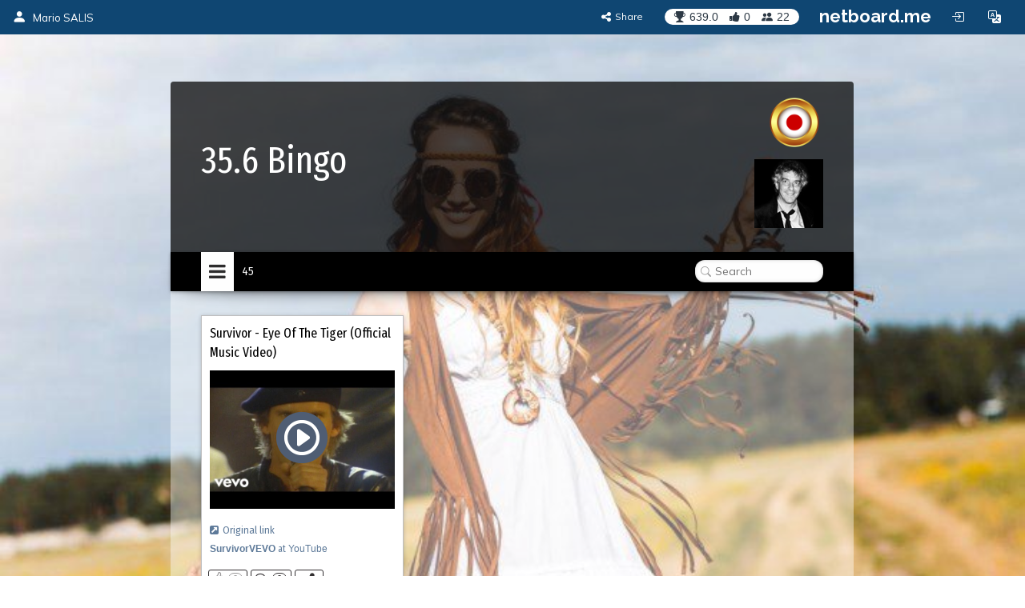

--- FILE ---
content_type: text/html; charset=utf-8
request_url: https://inmusica.netboard.me/356lavoixdelach/?tab=77845
body_size: 13723
content:
<!DOCTYPE html>




<html lang="en" prefix="og: http://ogp.me/ns#">
    <head>
        <meta charset="utf-8">
        <meta name="viewport" content="width=device-width, initial-scale=1.0">

        
    <title>35.6 Bingo 1</title>







        



    <meta property="og:type" content="website" />
    <meta property="og:site_name" content="netboard.me" />

    <meta name="twitter:site" content="@netboardme">


    

    
        
            <meta property="og:image" content="https://netboardme-cf1.s3.amazonaws.com/published/10702/files/s_40eb2dd677e131e27e016cff6ed4ab76.png" />
            
                <meta property="og:image:width" content="480" />
            
            
                <meta property="og:image:height" content="360" />
            
        
            <meta property="og:image" content="https://netboardme-cf1.s3.amazonaws.com/published/10702/files/s_816b1333e9d817bcae6fe95561e66f7f.png" />
            
            
        
    



    <meta name="twitter:title" content="35.6 Bingo 1" />

    
        <meta property="og:title" content="35.6 Bingo 1" />
    

    
        <meta property="og:description" content="35.6 Bingo 1" />
    



        





<link rel="apple-touch-icon" sizes="180x180" href="https://netboard.me/static/img/apple-touch-icon.png">
<link rel="icon" type="image/png" sizes="192x192" href="https://netboard.me/static/img/icon-192x192.png">
<link rel="icon" type="image/png" sizes="512x512" href="https://netboard.me/static/img/icon-512x512.png">
<link rel="icon" type="image/png" sizes="32x32" href="https://netboard.me/static/img/favicon-32x32.png">
<link rel="icon" type="image/png" sizes="16x16" href="https://netboard.me/static/img/favicon-16x16.png">




<link href="https://netboard.me/static/css/jquery-ui-1.13.2.min.css" rel="stylesheet">

<script src="https://netboard.me/static/js/jquery-1.11.1.min.js"></script>

<script src="https://netboard.me/static/CACHE/js/output.d48eb8e9066b.js"></script>



<link href="https://netboard.me/static/css/bootstrap3.min.css" rel="stylesheet">
<script src="https://netboard.me/static/js/bootstrap3.min.js"></script>




<meta name="domain" content=".netboard.me">


    <meta name="heartbeat" content="2">


<link rel="preconnect" href="https://fonts.googleapis.com">
<link rel="preconnect" href="https://fonts.gstatic.com" crossorigin>
<link href="https://fonts.googleapis.com/css2?family=Noto+Sans:ital,wght@0,100..900;1,100..900&display=swap" rel="stylesheet">
<link href='https://fonts.googleapis.com/css?family=Quicksand:300,400,500|Open+Sans:400italic,600italic,700italic,700,600,400,300|Lato:400italic,600italic,700italic,700,600,400|Raleway:400italic,600italic,700italic,700,600,400' rel='stylesheet' type='text/css'>
<link href="https://fonts.googleapis.com/css2?family=Mulish:ital,wght@0,200..1000;1,200..1000&display=swap" rel="stylesheet">

<script type="text/javascript" src="https://netboard.me/static/js/polyfill.min.js"></script>
<script type="text/javascript" src="https://netboard.me/static/js/i18next.min.js"></script>




<script src="https://netboard.me/static/CACHE/js/output.4f3ec9ee2ef5.js"></script>


<link href="https://netboard.me/static/css/fonts/text-security-disc.css" rel="stylesheet">

<link rel="stylesheet" href="https://netboard.me/static/CACHE/css/output.8df3041cae5f.css" type="text/css">

    

    <link href="https://netboard.me/static/css/jquery.minicolors.css" rel="stylesheet">




<link rel="stylesheet" href="https://netboard.me/static/CACHE/css/output.2cf622c7d537.css" type="text/css">

    <link href="https://netboard.me/static/css/plyr.css" rel="stylesheet">


<link href="https://netboard.me/static/css/bootstrap-icons.min.css" rel="stylesheet">
<link href="https://maxcdn.bootstrapcdn.com/font-awesome/4.7.0/css/font-awesome.min.css" rel="stylesheet">


    
        
            <link id="templatecss" href="https://netboardme-cf1.s3.amazonaws.com/published/a/templates/10/0f69999e23177ee6306b36b10919cdc8.css" rel="stylesheet">
        
    

    <link data-fonts="true" data-names="Fira+Sans+Extra+Condensed,Fira+Sans+Condensed" href="https://fonts.googleapis.com/css?family=Fira+Sans+Extra+Condensed|Fira+Sans+Condensed&subset=cyrillic" rel="stylesheet">


    
        <link name="base_skin" href="https://netboardme-cf1.s3.amazonaws.com/published/a/skins/5/c65be504bfe632c0b51f7549060ade56.css" rel="stylesheet">
    

    
        <link name="skin" href="https://netboardme-cf1.s3.amazonaws.com/published/10702/23030/skin/99541ce280eb119f17a743748daa1912.css" rel="stylesheet">
    



    <script type="text/javascript" src="https://netboard.me/static/js/jquery.magnific-popup.min.js"></script>
    <script type="text/javascript" src="https://netboard.me/static/js/bootstrap3-editable.js"></script>

    
        <link rel="stylesheet" type="text/css" href="https://netboard.me/static/css/cookieconsent.css"/>
        <script src="https://netboard.me/static/js/cookieconsent.js"></script>

        <script src="https://cdn.paddle.com/paddle/paddle.js"></script>
        <script type="text/javascript">
            

            

            Paddle.Setup({ vendor: 150699 });
            SWIPE_THRESHOLD = 50;
        </script>
    

    <script src="https://netboard.me/static/CACHE/js/output.491a0d8b0663.js"></script>

        <script src="https://netboard.me/static/js/simplebar.js"></script>
        <script type="text/javascript" src="https://netboard.me/static/js/bootstrap-table.js"></script>
        <script type="text/javascript" src="https://netboard.me/static/js/bootstrap-table-filter-control.js"></script>
        <script type="text/javascript" src="https://netboard.me/static/js/bootstrap-table-mobile.js"></script>

        <script type="text/javascript" src="https://netboard.me/static/js/flatpickr/flatpickr.min.js"></script>

    
        
    

    <script src="https://netboard.me/static/CACHE/js/output.0db12f9f19ff.js"></script>

        <script type="text/javascript" src="https://netboard.me/static/js/bootstrap-wysiwyg/external/google-code-prettify/prettify.js"></script>





<script type="text/javascript" src="https://netboard.me/static/js/moment.min.js"></script>

<script src="https://netboard.me/static/CACHE/js/output.f3b8d3e06f99.js"></script>

    <script src="https://netboard.me/static/js/plyr.js"></script>



        <meta name="gallery" property="status" content="/gallery/status/thumbnail/">
        <meta name="game" property="present" content="/games/q/">

        
            

                

                
                    <link rel="next" href="https://inmusica.netboard.me/356lavoixdelach/?tab=77845&page=2" />
                
            
        
    </head>

    <body>
        <div class='ajax-loader'>
    <div>
        <i class="fa fa-spin fa-circle-o-notch"></i>
        <div class="animated infinite pulse upper-text"></div>
    </div>
</div>


        

        

        <input type="hidden" name="current-search" value="" autocomplete="off">


        

<div class="board-body" data-mc="1" data-name="35.6 Bingo 1" id="23030" data-address="356lavoixdelach" data-autosize="true" data-url="https://inmusica.netboard.me/356lavoixdelach/" data-public="true" data-collaborate="false">
        

<div class="navbar-fixed-top" id="top">
    



    <div class="navbar navbar-inverse" id="top-menu">



    
        

        
            




    
        
        <div class="navbar-header">
            
                <a class="navbar-brand top-text show-in-750" href="https://inmusica.netboard.me"><i class="bi bi-person-fill"></i></a>
                <span class='divider-vertical show-in-750'></span>
                <a class="navbar-brand top-text hide-in-750" href="https://inmusica.netboard.me"><i class="bi bi-person-fill"></i><span>Mario SALIS</span></a>
            
        </div>
        
    


        
    

    <ul class="nav top-menu-items navbar-nav">
        

        
            
        

        

            
                
                    











    <li class="hide-in-edit social-actions-list hidden" data-object="">
        <a href="#" class="dropdown-toggle" data-toggle="dropdown"><i class="bi bi-star"></i><span class="item-title">Appreciate</span><b class="caret"></b></a>
        <ul class="dropdown-menu">
            
                

                

                
                    <li>
                        <button class="btn btn-xs btn-action share" data-position="bottom" data-url="/share/inmusica/356lavoixdelach"><i class="fa fa-share-alt"></i><span>Share</span></button>
                    </li>
                
            
        </ul>
    </li>







    <li class="hide-in-edit social-action-item">
        <button class="btn btn-xs btn-action share" data-position="bottom" data-url="/share/inmusica/356lavoixdelach"><i class="fa fa-share-alt"></i><span class="item-title">Share</span></button>
    </li>


<li class="board-social-counters" id="23030">
    <div>
        <span class="badge counters">
            <span id="board-rating" class="board-social-counter rating-badge contains-tooltip" data-container='body' data-toggle="tooltip" title="Rating" data-placement="bottom">
                <i class="bi bi-trophy-fill"></i><span class="counter rating">639.0</span>
            </span>
            
            <span class="board-social-counter votes-badge contains-tooltip" data-target="/board/23030/voted" data-title="Votes" data-container='body' data-toggle="tooltip" title="Votes" data-placement="bottom">
                <i class="fa fa-thumbs-up"></i><span class="counter votes">0</span>
            </span>
            
            <span class="board-social-counter followers-badge contains-tooltip show-users-modal" data-target="/board/23030/followers" data-title="Followers" data-container='body' data-toggle="tooltip" title="Followers" data-placement="bottom">
                <i class="bi bi-people-fill"></i><span class="counter followers">22</span>
            </span>
        </span>
    </div>
</li>


                

                
                    <li class='divider-vertical hide-in-edit'></li>
                    <li class='hide-in-edit'><a class="logo-text" href="https://netboard.me/index.html">netboard.me</a></li>
                
            

            

            <li class="hide-in-edit  hidden">
                <a href="#" class="introduce-info" data-reset="/accounts/reset/" title="How you introduced yourself"><i class="bi bi-person-badge"></i></a>
            </li>

            

            



            


<li class="hide-in-750">
    <a class="login-modal" href="#loginModal" data-toggle="modal"><i class="bi bi-box-arrow-in-right btn-icon-io"></i></a>
 </li>


            

            <li class='hide-in-edit'>




    <div class="dropdown lang-dropdown btn-language">
        <form action="/accounts/language/" method="post">
            <input type="hidden" name="csrfmiddlewaretoken" value="VAoRNEkiI1AULKi7baimbOBRuZrwtl8MdSqDIms6ajttuBP7Yb1DeCpDew14eEgL">
            <input type="hidden" name="language">
            
        </form>
        <a title="netboard.me" data-target="#" href="#" data-toggle="dropdown" role="button" aria-haspopup="true" aria-expanded="false">
            <i class="bi bi-translate"></i><span class="lang-title">Language<span class="caret"></span></span>
        </a>
        <ul class="dropdown-menu dropdown-menu-right">
            
                <li class="active">
                    
                        <a href="https://netboard.me/" title="netboard.me/en/" data-code="en">English</a>
                    
                </li>
            
                <li>
                    
                        <a href="https://netboard.me/fr/" title="netboard.me/fr/" data-code="fr">Français</a>
                    
                </li>
            
                <li>
                    
                        <a href="https://netboard.me/de/" title="netboard.me/de/" data-code="de">Deutsch</a>
                    
                </li>
            
                <li>
                    
                        <a href="https://netboard.me/it/" title="netboard.me/it/" data-code="it">Italiano</a>
                    
                </li>
            
                <li>
                    
                        <a href="https://netboard.me/es/" title="netboard.me/es/" data-code="es">Español</a>
                    
                </li>
            
                <li>
                    
                        <a href="https://netboard.me/ru/" title="netboard.me/ru/" data-code="ru">Русский</a>
                    
                </li>
            
        </ul>
    </div>

</li>
            

<li class='divider-vertical hide-in-edit show-in-750'></li>
<li class="show-in-750 hide-in-edit-750 top-menu-wrap">
    <a href="#" class="dropdown-toggle" data-toggle="dropdown"><i class="fa fa-bars"></i></a>
    <ul class="dropdown-menu dropdown-menu-right">
        
            


    <li>
        <a href="#" class="switch-mobile-columns" data-columns="2"><i class="bi bi-grid"></i><span>Show as columns</span></a>
    </li>


        
        


    <li>
        <a href="/view/switchmobile/" class="switch-device"><i class="bi bi-phone"></i><span>Mobile version</span></a>
    </li>


        <li class="divider"></li>
        


<li>
    <a class="login-modal" href="#loginModal" data-toggle="modal"><i class="bi bi-box-arrow-in-right"></i><span>Login or Sign Up</span></a>
 </li>

    </ul>
</li>

        
    </ul>



    </div>



    

    





</div>


        

        <div class="netboardme-template bg-fixed" data-skins="/themes/list/template/10"><div class="netboardme-background"></div><div class="row">
<div class="col-xs-12 col-md-8 col-md-offset-2 main-wrapper">
<div class="netboardme-shadow" data-role="top-shadow">
<div class="netboardme-box netboardme-header" data-role="top">
<div class="netboardme-container col-xs-8" data-layout="text" data-loaded="true" data-placeholder="Netboard title" data-role="header" data-size data-static="true"><div class="widget mfp-inline rich-entry thumbnail rounded bg wysiwyg-edit nocounters board-size-12" data-max-size="12" data-min-size="12" data-size="12" data-title="Text Box" data-usersize="12" id="716745" name="entry">
<div class="widget-body">
<div class="text-entry widget-text" data-galleryurl="/gallery/images/" data-helpurl="https://netboard.me/help.html" data-url="/widgets/entry/post/" data-videourl="/gallery/insert/video/">35.6 Bingo</div>
</div>
<div class="widget-link widget-game widget-attachment"></div>
<div class="pinpoints-gap"></div>
</div></div>
<div class="netboardme-container col-xs-4" data-layout="text" data-loaded="true" data-placeholder="Additional header section for important stuff, like contact information." data-role="contacts" data-size data-static="true"><div class="widget mfp-inline rich-entry thumbnail rounded bg wysiwyg-edit nocounters board-size-5" data-max-size="12" data-min-size="2" data-size="5" data-title="Text Box" data-usersize="5" id="720252" name="entry">
<div class="widget-body">
<div class="text-entry widget-text" data-galleryurl="/gallery/images/" data-helpurl="https://netboard.me/help.html" data-url="/widgets/entry/post/" data-videourl="/gallery/insert/video/"><div><a data-justify="right" href="https://www.thinglink.com/scene/1244279212357976065?editor-closed" rel="nofollow" target="_blank"><img data-height="720" data-justify="right" data-size="10" data-width="720" height="72" src="https://netboardme-cf1.s3.amazonaws.com/published/10702/files/s_816b1333e9d817bcae6fe95561e66f7f.png" width="72"/></a></div><div><a data-justify="right" href="http://inmusica.fr" rel="nofollow" target="_blank"><img data-height="86" data-justify="right" data-size="100" data-width="86" height="86" src="https://netboardme-cf1.s3.amazonaws.com/published/10702/files/s_97ec9a98e67b8c2f73f632f04fc7caf3.png" width="86"/></a></div></div>
</div>
<div class="widget-link widget-game widget-attachment"></div>
<div class="pinpoints-gap"></div>
</div></div>
</div>
</div>
<div class="netboardme-shadow shadow-effect5" data-role="navigation-shadow">
<div class="netboardme-navigation" data-role="navigation"><ul><li class="navigation-option"><a data-page="77883" href="https://inmusica.netboard.me/356lavoixdelach/?tab=77883"><div><span class="navigation-option-title"><span class="navigation-option-text">01</span></span></div></a></li><li class="navigation-option"><a data-page="77893" href="https://inmusica.netboard.me/356lavoixdelach/?tab=77893"><div><span class="navigation-option-title"><span class="navigation-option-text">02</span></span></div></a></li><li class="navigation-option"><a data-page="77810" href="https://inmusica.netboard.me/356lavoixdelach/?tab=77810"><div><span class="navigation-option-title"><span class="navigation-option-text">03</span></span></div></a></li><li class="navigation-option"><a data-page="77818" href="https://inmusica.netboard.me/356lavoixdelach/?tab=77818"><div><span class="navigation-option-title"><span class="navigation-option-text">04</span></span></div></a></li><li class="navigation-option"><a data-page="77884" href="https://inmusica.netboard.me/356lavoixdelach/?tab=77884"><div><span class="navigation-option-title"><span class="navigation-option-text">05</span></span></div></a></li><li class="navigation-option"><a data-page="77896" href="https://inmusica.netboard.me/356lavoixdelach/?tab=77896"><div><span class="navigation-option-title"><span class="navigation-option-text">06</span></span></div></a></li><li class="navigation-option"><a data-page="77902" href="https://inmusica.netboard.me/356lavoixdelach/?tab=77902"><div><span class="navigation-option-title"><span class="navigation-option-text">07</span></span></div></a></li><li class="navigation-option"><a data-page="77827" href="https://inmusica.netboard.me/356lavoixdelach/?tab=77827"><div><span class="navigation-option-title"><span class="navigation-option-text">08</span></span></div></a></li><li class="navigation-option"><a data-page="77817" href="https://inmusica.netboard.me/356lavoixdelach/?tab=77817"><div><span class="navigation-option-title"><span class="navigation-option-text">09</span></span></div></a></li><li class="navigation-option"><a data-page="77815" href="https://inmusica.netboard.me/356lavoixdelach/?tab=77815"><div><span class="navigation-option-title"><span class="navigation-option-text">10</span></span></div></a></li><li class="navigation-option"><a data-page="77840" href="https://inmusica.netboard.me/356lavoixdelach/?tab=77840"><div><span class="navigation-option-title"><span class="navigation-option-text">11</span></span></div></a></li><li class="navigation-option"><a data-page="77838" href="https://inmusica.netboard.me/356lavoixdelach/?tab=77838"><div><span class="navigation-option-title"><span class="navigation-option-text">12</span></span></div></a></li><li class="navigation-option"><a data-page="77820" href="https://inmusica.netboard.me/356lavoixdelach/?tab=77820"><div><span class="navigation-option-title"><span class="navigation-option-text">13</span></span></div></a></li><li class="navigation-option"><a data-page="77816" href="https://inmusica.netboard.me/356lavoixdelach/?tab=77816"><div><span class="navigation-option-title"><span class="navigation-option-text">14</span></span></div></a></li><li class="navigation-option"><a data-page="77897" href="https://inmusica.netboard.me/356lavoixdelach/?tab=77897"><div><span class="navigation-option-title"><span class="navigation-option-text">15</span></span></div></a></li><li class="navigation-option"><a data-page="77832" href="https://inmusica.netboard.me/356lavoixdelach/?tab=77832"><div><span class="navigation-option-title"><span class="navigation-option-text">16</span></span></div></a></li><li class="navigation-option"><a data-page="77885" href="https://inmusica.netboard.me/356lavoixdelach/?tab=77885"><div><span class="navigation-option-title"><span class="navigation-option-text">17</span></span></div></a></li><li class="navigation-option"><a data-page="77836" href="https://inmusica.netboard.me/356lavoixdelach/?tab=77836"><div><span class="navigation-option-title"><span class="navigation-option-text">18</span></span></div></a></li><li class="navigation-option"><a data-page="77841" href="https://inmusica.netboard.me/356lavoixdelach/?tab=77841"><div><span class="navigation-option-title"><span class="navigation-option-text">19</span></span></div></a></li><li class="navigation-option"><a data-page="79610" href="https://inmusica.netboard.me/356lavoixdelach/?tab=79610"><div><span class="navigation-option-title"><span class="navigation-option-text">20</span></span></div></a></li><li class="navigation-option"><a data-page="77843" href="https://inmusica.netboard.me/356lavoixdelach/?tab=77843"><div><span class="navigation-option-title"><span class="navigation-option-text">21</span></span></div></a></li><li class="navigation-option"><a data-page="77805" href="https://inmusica.netboard.me/356lavoixdelach/?tab=77805"><div><span class="navigation-option-title"><span class="navigation-option-text">22</span></span></div></a></li><li class="navigation-option"><a data-page="77834" href="https://inmusica.netboard.me/356lavoixdelach/?tab=77834"><div><span class="navigation-option-title"><span class="navigation-option-text">23</span></span></div></a></li><li class="navigation-option"><a data-page="77881" href="https://inmusica.netboard.me/356lavoixdelach/?tab=77881"><div><span class="navigation-option-title"><span class="navigation-option-text">24</span></span></div></a></li><li class="navigation-option"><a data-page="77833" href="https://inmusica.netboard.me/356lavoixdelach/?tab=77833"><div><span class="navigation-option-title"><span class="navigation-option-text">25</span></span></div></a></li><li class="navigation-option"><a data-page="77907" href="https://inmusica.netboard.me/356lavoixdelach/?tab=77907"><div><span class="navigation-option-title"><span class="navigation-option-text">26</span></span></div></a></li><li class="navigation-option"><a data-page="77822" href="https://inmusica.netboard.me/356lavoixdelach/?tab=77822"><div><span class="navigation-option-title"><span class="navigation-option-text">27</span></span></div></a></li><li class="navigation-option"><a data-page="77806" href="https://inmusica.netboard.me/356lavoixdelach/?tab=77806"><div><span class="navigation-option-title"><span class="navigation-option-text">28</span></span></div></a></li><li class="navigation-option"><a data-page="77825" href="https://inmusica.netboard.me/356lavoixdelach/?tab=77825"><div><span class="navigation-option-title"><span class="navigation-option-text">29</span></span></div></a></li><li class="navigation-option"><a data-page="77813" href="https://inmusica.netboard.me/356lavoixdelach/?tab=77813"><div><span class="navigation-option-title"><span class="navigation-option-text">30</span></span></div></a></li><li class="navigation-option"><a data-page="77892" href="https://inmusica.netboard.me/356lavoixdelach/?tab=77892"><div><span class="navigation-option-title"><span class="navigation-option-text">31</span></span></div></a></li><li class="navigation-option"><a data-page="77844" href="https://inmusica.netboard.me/356lavoixdelach/?tab=77844"><div><span class="navigation-option-title"><span class="navigation-option-text">32</span></span></div></a></li><li class="navigation-option"><a data-page="77950" href="https://inmusica.netboard.me/356lavoixdelach/?tab=77950"><div><span class="navigation-option-title"><span class="navigation-option-text">33</span></span></div></a></li><li class="navigation-option"><a data-page="77835" href="https://inmusica.netboard.me/356lavoixdelach/?tab=77835"><div><span class="navigation-option-title"><span class="navigation-option-text">34</span></span></div></a></li><li class="navigation-option"><a data-page="77891" href="https://inmusica.netboard.me/356lavoixdelach/?tab=77891"><div><span class="navigation-option-title"><span class="navigation-option-text">35</span></span></div></a></li><li class="navigation-option"><a data-page="77819" href="https://inmusica.netboard.me/356lavoixdelach/?tab=77819"><div><span class="navigation-option-title"><span class="navigation-option-text">36</span></span></div></a></li><li class="navigation-option"><a data-page="77826" href="https://inmusica.netboard.me/356lavoixdelach/?tab=77826"><div><span class="navigation-option-title"><span class="navigation-option-text">37</span></span></div></a></li><li class="navigation-option"><a data-page="77803" href="https://inmusica.netboard.me/356lavoixdelach/?tab=77803"><div><span class="navigation-option-title"><span class="navigation-option-text">38</span></span></div></a></li><li class="navigation-option"><a data-page="77882" href="https://inmusica.netboard.me/356lavoixdelach/?tab=77882"><div><span class="navigation-option-title"><span class="navigation-option-text">39</span></span></div></a></li><li class="navigation-option"><a data-page="77821" href="https://inmusica.netboard.me/356lavoixdelach/?tab=77821"><div><span class="navigation-option-title"><span class="navigation-option-text">40</span></span></div></a></li><li class="navigation-option"><a data-page="77804" href="https://inmusica.netboard.me/356lavoixdelach/?tab=77804"><div><span class="navigation-option-title"><span class="navigation-option-text">41</span></span></div></a></li><li class="navigation-option"><a data-page="77814" href="https://inmusica.netboard.me/356lavoixdelach/?tab=77814"><div><span class="navigation-option-title"><span class="navigation-option-text">42</span></span></div></a></li><li class="navigation-option"><a data-page="77824" href="https://inmusica.netboard.me/356lavoixdelach/?tab=77824"><div><span class="navigation-option-title"><span class="navigation-option-text">43</span></span></div></a></li><li class="navigation-option"><a data-page="77894" href="https://inmusica.netboard.me/356lavoixdelach/?tab=77894"><div><span class="navigation-option-title"><span class="navigation-option-text">44</span></span></div></a></li><li class="navigation-option active"><a data-page="77845" href="https://inmusica.netboard.me/356lavoixdelach/?tab=77845"><div><span class="navigation-option-title"><span class="navigation-option-text">45</span></span></div></a></li><li class="navigation-option"><a data-page="77831" href="https://inmusica.netboard.me/356lavoixdelach/?tab=77831"><div><span class="navigation-option-title"><span class="navigation-option-text">46</span></span></div></a></li><li class="navigation-option"><a data-page="77812" href="https://inmusica.netboard.me/356lavoixdelach/?tab=77812"><div><span class="navigation-option-title"><span class="navigation-option-text">47</span></span></div></a></li><li class="navigation-option"><a data-page="77823" href="https://inmusica.netboard.me/356lavoixdelach/?tab=77823"><div><span class="navigation-option-title"><span class="navigation-option-text">48</span></span></div></a></li><li class="navigation-option"><a data-page="77895" href="https://inmusica.netboard.me/356lavoixdelach/?tab=77895"><div><span class="navigation-option-title"><span class="navigation-option-text">49</span></span></div></a></li><li class="navigation-option"><a data-page="77828" href="https://inmusica.netboard.me/356lavoixdelach/?tab=77828"><div><span class="navigation-option-title"><span class="navigation-option-text">50</span></span></div></a></li><li class="navigation-option"><a data-page="77842" href="https://inmusica.netboard.me/356lavoixdelach/?tab=77842"><div><span class="navigation-option-title"><span class="navigation-option-text">51</span></span></div></a></li><li class="navigation-option"><a data-page="78000" href="https://inmusica.netboard.me/356lavoixdelach/?tab=78000"><div><span class="navigation-option-title"><span class="navigation-option-text">52</span></span></div></a></li><li class="navigation-option"><a data-page="78002" href="https://inmusica.netboard.me/356lavoixdelach/?tab=78002"><div><span class="navigation-option-title"><span class="navigation-option-text">53</span></span></div></a></li><li class="navigation-option"><a data-page="78003" href="https://inmusica.netboard.me/356lavoixdelach/?tab=78003"><div><span class="navigation-option-title"><span class="navigation-option-text">54</span></span></div></a></li><li class="navigation-option"><a data-page="78005" href="https://inmusica.netboard.me/356lavoixdelach/?tab=78005"><div><span class="navigation-option-title"><span class="navigation-option-text">55</span></span></div></a></li><li class="navigation-option"><a data-page="78006" href="https://inmusica.netboard.me/356lavoixdelach/?tab=78006"><div><span class="navigation-option-title"><span class="navigation-option-text">55</span></span></div></a></li><li class="navigation-option"><a data-page="78007" href="https://inmusica.netboard.me/356lavoixdelach/?tab=78007"><div><span class="navigation-option-title"><span class="navigation-option-text">56</span></span></div></a></li><li class="navigation-option"><a data-page="78010" href="https://inmusica.netboard.me/356lavoixdelach/?tab=78010"><div><span class="navigation-option-title"><span class="navigation-option-text">57</span></span></div></a></li><li class="navigation-option"><a data-page="78009" href="https://inmusica.netboard.me/356lavoixdelach/?tab=78009"><div><span class="navigation-option-title"><span class="navigation-option-text">58</span></span></div></a></li><li class="navigation-option"><a data-page="78011" href="https://inmusica.netboard.me/356lavoixdelach/?tab=78011"><div><span class="navigation-option-title"><span class="navigation-option-text">59</span></span></div></a></li><li class="navigation-option"><a data-page="78012" href="https://inmusica.netboard.me/356lavoixdelach/?tab=78012"><div><span class="navigation-option-title"><span class="navigation-option-text">60</span></span></div></a></li><li class="navigation-option"><a data-page="78013" href="https://inmusica.netboard.me/356lavoixdelach/?tab=78013"><div><span class="navigation-option-title"><span class="navigation-option-text">61</span></span></div></a></li><li class="navigation-option"><a data-page="78014" href="https://inmusica.netboard.me/356lavoixdelach/?tab=78014"><div><span class="navigation-option-title"><span class="navigation-option-text">62</span></span></div></a></li><li class="navigation-option"><a data-page="78015" href="https://inmusica.netboard.me/356lavoixdelach/?tab=78015"><div><span class="navigation-option-title"><span class="navigation-option-text">63</span></span></div></a></li><li class="navigation-option"><a data-page="78016" href="https://inmusica.netboard.me/356lavoixdelach/?tab=78016"><div><span class="navigation-option-title"><span class="navigation-option-text">64</span></span></div></a></li><li class="navigation-option"><a data-page="78017" href="https://inmusica.netboard.me/356lavoixdelach/?tab=78017"><div><span class="navigation-option-title"><span class="navigation-option-text">65</span></span></div></a></li><li class="navigation-option"><a data-page="78018" href="https://inmusica.netboard.me/356lavoixdelach/?tab=78018"><div><span class="navigation-option-title"><span class="navigation-option-text">66</span></span></div></a></li><li class="navigation-option"><a data-page="78019" href="https://inmusica.netboard.me/356lavoixdelach/?tab=78019"><div><span class="navigation-option-title"><span class="navigation-option-text">67</span></span></div></a></li><li class="navigation-option"><a data-page="78020" href="https://inmusica.netboard.me/356lavoixdelach/?tab=78020"><div><span class="navigation-option-title"><span class="navigation-option-text">68</span></span></div></a></li><li class="navigation-option"><a data-page="78021" href="https://inmusica.netboard.me/356lavoixdelach/?tab=78021"><div><span class="navigation-option-title"><span class="navigation-option-text">69</span></span></div></a></li><li class="navigation-option"><a data-page="78022" href="https://inmusica.netboard.me/356lavoixdelach/?tab=78022"><div><span class="navigation-option-title"><span class="navigation-option-text">70</span></span></div></a></li><li class="navigation-option"><a data-page="78023" href="https://inmusica.netboard.me/356lavoixdelach/?tab=78023"><div><span class="navigation-option-title"><span class="navigation-option-text">71</span></span></div></a></li><li class="navigation-option"><a data-page="78024" href="https://inmusica.netboard.me/356lavoixdelach/?tab=78024"><div><span class="navigation-option-title"><span class="navigation-option-text">72</span></span></div></a></li><li class="navigation-option"><a data-page="78025" href="https://inmusica.netboard.me/356lavoixdelach/?tab=78025"><div><span class="navigation-option-title"><span class="navigation-option-text">73</span></span></div></a></li><li class="navigation-option"><a data-page="78026" href="https://inmusica.netboard.me/356lavoixdelach/?tab=78026"><div><span class="navigation-option-title"><span class="navigation-option-text">74</span></span></div></a></li><li class="navigation-option"><a data-page="78027" href="https://inmusica.netboard.me/356lavoixdelach/?tab=78027"><div><span class="navigation-option-title"><span class="navigation-option-text">75</span></span></div></a></li><li class="navigation-option"><a data-page="78028" href="https://inmusica.netboard.me/356lavoixdelach/?tab=78028"><div><span class="navigation-option-title"><span class="navigation-option-text">76</span></span></div></a></li><li class="navigation-option"><a data-page="78029" href="https://inmusica.netboard.me/356lavoixdelach/?tab=78029"><div><span class="navigation-option-title"><span class="navigation-option-text">77</span></span></div></a></li><li class="navigation-option"><a data-page="78030" href="https://inmusica.netboard.me/356lavoixdelach/?tab=78030"><div><span class="navigation-option-title"><span class="navigation-option-text">78</span></span></div></a></li><li class="navigation-option"><a data-page="78031" href="https://inmusica.netboard.me/356lavoixdelach/?tab=78031"><div><span class="navigation-option-title"><span class="navigation-option-text">79</span></span></div></a></li><li class="navigation-option"><a data-page="78032" href="https://inmusica.netboard.me/356lavoixdelach/?tab=78032"><div><span class="navigation-option-title"><span class="navigation-option-text">80</span></span></div></a></li><li class="navigation-option"><a data-page="78033" href="https://inmusica.netboard.me/356lavoixdelach/?tab=78033"><div><span class="navigation-option-title"><span class="navigation-option-text">81</span></span></div></a></li><li class="navigation-option"><a data-page="78037" href="https://inmusica.netboard.me/356lavoixdelach/?tab=78037"><div><span class="navigation-option-title"><span class="navigation-option-text">82</span></span></div></a></li><li class="navigation-option"><a data-page="78038" href="https://inmusica.netboard.me/356lavoixdelach/?tab=78038"><div><span class="navigation-option-title"><span class="navigation-option-text">83</span></span></div></a></li><li class="navigation-option"><a data-page="78039" href="https://inmusica.netboard.me/356lavoixdelach/?tab=78039"><div><span class="navigation-option-title"><span class="navigation-option-text">84</span></span></div></a></li><li class="navigation-option"><a data-page="78040" href="https://inmusica.netboard.me/356lavoixdelach/?tab=78040"><div><span class="navigation-option-title"><span class="navigation-option-text">85</span></span></div></a></li><li class="navigation-option"><a data-page="80960" href="https://inmusica.netboard.me/356lavoixdelach/?tab=80960"><div><span class="navigation-option-title"><span class="navigation-option-text">86</span></span></div></a></li><li class="navigation-option"><a data-page="78042" href="https://inmusica.netboard.me/356lavoixdelach/?tab=78042"><div><span class="navigation-option-title"><span class="navigation-option-text">87</span></span></div></a></li><li class="navigation-option"><a data-page="78043" href="https://inmusica.netboard.me/356lavoixdelach/?tab=78043"><div><span class="navigation-option-title"><span class="navigation-option-text">88</span></span></div></a></li><li class="navigation-option"><a data-page="78044" href="https://inmusica.netboard.me/356lavoixdelach/?tab=78044"><div><span class="navigation-option-title"><span class="navigation-option-text">89</span></span></div></a></li><li class="navigation-option"><a data-page="78045" href="https://inmusica.netboard.me/356lavoixdelach/?tab=78045"><div><span class="navigation-option-title"><span class="navigation-option-text">90</span></span></div></a></li><li class="navigation-option"><a data-page="78041" href="https://inmusica.netboard.me/356lavoixdelach/?tab=78041"><div><span class="navigation-option-title"><span class="navigation-option-text">Zumba</span></span></div></a></li><li class="navigation-option"><a data-page="77830" href="https://inmusica.netboard.me/356lavoixdelach/?tab=77830"><div><span class="navigation-option-title"><span class="navigation-option-text">Top 10 Rock Vocal Harmonies</span></span></div></a></li><li class="navigation-option"><a data-page="77829" href="https://inmusica.netboard.me/356lavoixdelach/?tab=77829"><div><span class="navigation-option-title"><span class="navigation-option-text">Top 25</span></span></div></a></li><li class="navigation-option"><a data-page="77847" href="https://inmusica.netboard.me/356lavoixdelach/?tab=77847"><div><span class="navigation-option-title"><span class="navigation-option-text">Top 100 Rock Songs Of All Time</span></span></div></a></li><li class="navigation-option"><a data-page="79354" href="https://inmusica.netboard.me/356lavoixdelach/?tab=79354"><div><span class="navigation-option-title"><span class="navigation-option-text">Top classique</span></span></div></a></li><li class="navigation-option"><a data-page="79355" href="https://inmusica.netboard.me/356lavoixdelach/?tab=79355"><div><span class="navigation-option-title"><span class="navigation-option-text">Top Trap</span></span></div></a></li><li class="navigation-option"><a data-page="79357" href="https://inmusica.netboard.me/356lavoixdelach/?tab=79357"><div><span class="navigation-option-title"><span class="navigation-option-text">Top 40</span></span></div></a></li><li class="navigation-option"><a data-page="77952" href="https://inmusica.netboard.me/356lavoixdelach/?tab=77952"><div><span class="navigation-option-title"><span class="navigation-option-text">PDF</span></span></div></a></li><li class="navigation-option"><a data-page="80008" href="https://inmusica.netboard.me/356lavoixdelach/?tab=80008"><div><span class="navigation-option-title"><span class="navigation-option-text">Quizz</span></span></div></a></li><li class="navigation-clearfix"></li></ul></div>
</div>
<div class="netboardme-shadow" data-role="content-shadow">
<div class="navigation-sample row" data-role="navigation-content">
<div class="container-sample col-xs-12 shadow-effect19" data-blank="minimized" data-layout="free" data-pp-top="30" data-role="content" data-scroll="window" data-size="4" data-tip="Page content area. New posts will appear here."></div>
</div><div class="netboardme-navigation-container row navigation-content-empty" data-role="navigation-content">
<div class="netboardme-container col-xs-12 shadow-effect19" data-blank="minimized" data-layout="free" data-pp-top="30" data-role="content" data-scroll="window" data-size="4" data-tip="Page content area. New posts will appear here."></div>
</div><div class="netboardme-navigation-container row" data-role="navigation-content" id="77883" name="01">
<div class="netboardme-container col-xs-12 shadow-effect19" data-blank="minimized" data-layout="free" data-pp-top="30" data-role="content" data-scroll="window" data-size="4" data-tip="Page content area. New posts will appear here."></div>
</div><div class="netboardme-navigation-container row" data-role="navigation-content" id="77893" name="02">
<div class="netboardme-container col-xs-12 shadow-effect19" data-blank="minimized" data-layout="free" data-pp-top="30" data-role="content" data-scroll="window" data-size="4" data-tip="Page content area. New posts will appear here."></div>
</div><div class="netboardme-navigation-container row" data-role="navigation-content" id="77810" name="03">
<div class="netboardme-container col-xs-12 shadow-effect19" data-blank="minimized" data-layout="free" data-pp-top="30" data-role="content" data-scroll="window" data-size="4" data-tip="Page content area. New posts will appear here."></div>
</div><div class="netboardme-navigation-container row" data-role="navigation-content" id="77818" name="04">
<div class="netboardme-container col-xs-12 shadow-effect19" data-blank="minimized" data-layout="free" data-pp-top="30" data-role="content" data-scroll="window" data-size="4" data-tip="Page content area. New posts will appear here."></div>
</div><div class="netboardme-navigation-container row" data-role="navigation-content" id="77884" name="05">
<div class="netboardme-container col-xs-12 shadow-effect19" data-blank="minimized" data-layout="free" data-pp-top="30" data-role="content" data-scroll="window" data-size="4" data-tip="Page content area. New posts will appear here."></div>
</div><div class="netboardme-navigation-container row" data-role="navigation-content" id="77896" name="06">
<div class="netboardme-container col-xs-12 shadow-effect19" data-blank="minimized" data-layout="free" data-pp-top="30" data-role="content" data-scroll="window" data-size="4" data-tip="Page content area. New posts will appear here."></div>
</div><div class="netboardme-navigation-container row" data-role="navigation-content" id="77902" name="07">
<div class="netboardme-container col-xs-12 shadow-effect19" data-blank="minimized" data-layout="free" data-pp-top="30" data-role="content" data-scroll="window" data-size="4" data-tip="Page content area. New posts will appear here."></div>
</div><div class="netboardme-navigation-container row" data-role="navigation-content" id="77827" name="08">
<div class="netboardme-container col-xs-12 shadow-effect19" data-blank="minimized" data-layout="free" data-pp-top="30" data-role="content" data-scroll="window" data-size="4" data-tip="Page content area. New posts will appear here."></div>
</div><div class="netboardme-navigation-container row" data-role="navigation-content" id="77817" name="09">
<div class="netboardme-container col-xs-12 shadow-effect19" data-blank="minimized" data-layout="free" data-pp-top="30" data-role="content" data-scroll="window" data-size="4" data-tip="Page content area. New posts will appear here."></div>
</div><div class="netboardme-navigation-container row" data-role="navigation-content" id="77815" name="10">
<div class="netboardme-container col-xs-12 shadow-effect19" data-blank="minimized" data-layout="free" data-pp-top="30" data-role="content" data-scroll="window" data-size="4" data-tip="Page content area. New posts will appear here."></div>
</div><div class="netboardme-navigation-container row" data-role="navigation-content" id="77840" name="11">
<div class="netboardme-container col-xs-12 shadow-effect19" data-blank="minimized" data-layout="free" data-pp-top="30" data-role="content" data-scroll="window" data-size="4" data-tip="Page content area. New posts will appear here."></div>
</div><div class="netboardme-navigation-container row" data-role="navigation-content" id="77838" name="12">
<div class="netboardme-container col-xs-12 shadow-effect19" data-blank="minimized" data-layout="free" data-pp-top="30" data-role="content" data-scroll="window" data-size="4" data-tip="Page content area. New posts will appear here."></div>
</div><div class="netboardme-navigation-container row" data-role="navigation-content" id="77820" name="13">
<div class="netboardme-container col-xs-12 shadow-effect19" data-blank="minimized" data-layout="free" data-pp-top="30" data-role="content" data-scroll="window" data-size="4" data-tip="Page content area. New posts will appear here."></div>
</div><div class="netboardme-navigation-container row" data-role="navigation-content" id="77816" name="14">
<div class="netboardme-container col-xs-12 shadow-effect19" data-blank="minimized" data-layout="free" data-pp-top="30" data-role="content" data-scroll="window" data-size="4" data-tip="Page content area. New posts will appear here."></div>
</div><div class="netboardme-navigation-container row" data-role="navigation-content" id="77897" name="15">
<div class="netboardme-container col-xs-12 shadow-effect19" data-blank="minimized" data-layout="free" data-pp-top="30" data-role="content" data-scroll="window" data-size="4" data-tip="Page content area. New posts will appear here."></div>
</div><div class="netboardme-navigation-container row" data-role="navigation-content" id="77832" name="16">
<div class="netboardme-container col-xs-12 shadow-effect19" data-blank="minimized" data-layout="free" data-pp-top="30" data-role="content" data-scroll="window" data-size="4" data-tip="Page content area. New posts will appear here."></div>
</div><div class="netboardme-navigation-container row" data-role="navigation-content" id="77885" name="17">
<div class="netboardme-container col-xs-12 shadow-effect19" data-blank="minimized" data-layout="free" data-pp-top="30" data-role="content" data-scroll="window" data-size="4" data-tip="Page content area. New posts will appear here."></div>
</div><div class="netboardme-navigation-container row" data-role="navigation-content" id="77836" name="18">
<div class="netboardme-container col-xs-12 shadow-effect19" data-blank="minimized" data-layout="free" data-pp-top="30" data-role="content" data-scroll="window" data-size="4" data-tip="Page content area. New posts will appear here."></div>
</div><div class="netboardme-navigation-container row" data-role="navigation-content" id="77841" name="19">
<div class="netboardme-container col-xs-12 shadow-effect19" data-blank="minimized" data-layout="free" data-pp-top="30" data-role="content" data-scroll="window" data-size="4" data-tip="Page content area. New posts will appear here."></div>
</div><div class="netboardme-navigation-container row" data-role="navigation-content" id="79610" name="20">
<div class="netboardme-container col-xs-12 shadow-effect19" data-blank="minimized" data-layout="free" data-pp-top="30" data-role="content" data-scroll="window" data-size="4" data-tip="Page content area. New posts will appear here."></div>
</div><div class="netboardme-navigation-container row" data-role="navigation-content" id="77843" name="21">
<div class="netboardme-container col-xs-12 shadow-effect19" data-blank="minimized" data-layout="free" data-pp-top="30" data-role="content" data-scroll="window" data-size="4" data-tip="Page content area. New posts will appear here."></div>
</div><div class="netboardme-navigation-container row" data-role="navigation-content" id="77805" name="22">
<div class="netboardme-container col-xs-12 shadow-effect19" data-blank="minimized" data-layout="free" data-pp-top="30" data-role="content" data-scroll="window" data-size="4" data-tip="Page content area. New posts will appear here."></div>
</div><div class="netboardme-navigation-container row" data-role="navigation-content" id="77834" name="23">
<div class="netboardme-container col-xs-12 shadow-effect19" data-blank="minimized" data-layout="free" data-pp-top="30" data-role="content" data-scroll="window" data-size="4" data-tip="Page content area. New posts will appear here."></div>
</div><div class="netboardme-navigation-container row" data-role="navigation-content" id="77881" name="24">
<div class="netboardme-container col-xs-12 shadow-effect19" data-blank="minimized" data-layout="free" data-pp-top="30" data-role="content" data-scroll="window" data-size="4" data-tip="Page content area. New posts will appear here."></div>
</div><div class="netboardme-navigation-container row" data-role="navigation-content" id="77833" name="25">
<div class="netboardme-container col-xs-12 shadow-effect19" data-blank="minimized" data-layout="free" data-pp-top="30" data-role="content" data-scroll="window" data-size="4" data-tip="Page content area. New posts will appear here."></div>
</div><div class="netboardme-navigation-container row" data-role="navigation-content" id="77907" name="26">
<div class="netboardme-container col-xs-12 shadow-effect19" data-blank="minimized" data-layout="free" data-pp-top="30" data-role="content" data-scroll="window" data-size="4" data-tip="Page content area. New posts will appear here."></div>
</div><div class="netboardme-navigation-container row" data-role="navigation-content" id="77822" name="27">
<div class="netboardme-container col-xs-12 shadow-effect19" data-blank="minimized" data-layout="free" data-pp-top="30" data-role="content" data-scroll="window" data-size="4" data-tip="Page content area. New posts will appear here."></div>
</div><div class="netboardme-navigation-container row" data-role="navigation-content" id="77806" name="28">
<div class="netboardme-container col-xs-12 shadow-effect19" data-blank="minimized" data-layout="free" data-pp-top="30" data-role="content" data-scroll="window" data-size="4" data-tip="Page content area. New posts will appear here."></div>
</div><div class="netboardme-navigation-container row" data-role="navigation-content" id="77825" name="29">
<div class="netboardme-container col-xs-12 shadow-effect19" data-blank="minimized" data-layout="free" data-pp-top="30" data-role="content" data-scroll="window" data-size="4" data-tip="Page content area. New posts will appear here."></div>
</div><div class="netboardme-navigation-container row" data-role="navigation-content" id="77813" name="30">
<div class="netboardme-container col-xs-12 shadow-effect19" data-blank="minimized" data-layout="free" data-pp-top="30" data-role="content" data-scroll="window" data-size="4" data-tip="Page content area. New posts will appear here."></div>
</div><div class="netboardme-navigation-container row" data-role="navigation-content" id="77892" name="31">
<div class="netboardme-container col-xs-12 shadow-effect19" data-blank="minimized" data-layout="free" data-pp-top="30" data-role="content" data-scroll="window" data-size="4" data-tip="Page content area. New posts will appear here."></div>
</div><div class="netboardme-navigation-container row" data-role="navigation-content" id="77844" name="32">
<div class="netboardme-container col-xs-12 shadow-effect19" data-blank="minimized" data-layout="free" data-pp-top="30" data-role="content" data-scroll="window" data-size="4" data-tip="Page content area. New posts will appear here."></div>
</div><div class="netboardme-navigation-container row" data-role="navigation-content" id="77950" name="33">
<div class="netboardme-container col-xs-12 shadow-effect19" data-blank="minimized" data-layout="free" data-pp-top="30" data-role="content" data-scroll="window" data-size="4" data-tip="Page content area. New posts will appear here."></div>
</div><div class="netboardme-navigation-container row" data-role="navigation-content" id="77835" name="34">
<div class="netboardme-container col-xs-12 shadow-effect19" data-blank="minimized" data-layout="free" data-pp-top="30" data-role="content" data-scroll="window" data-size="4" data-tip="Page content area. New posts will appear here."></div>
</div><div class="netboardme-navigation-container row" data-role="navigation-content" id="77891" name="35">
<div class="netboardme-container col-xs-12 shadow-effect19" data-blank="minimized" data-layout="free" data-pp-top="30" data-role="content" data-scroll="window" data-size="4" data-tip="Page content area. New posts will appear here."></div>
</div><div class="netboardme-navigation-container row" data-role="navigation-content" id="77819" name="36">
<div class="netboardme-container col-xs-12 shadow-effect19" data-blank="minimized" data-layout="free" data-pp-top="30" data-role="content" data-scroll="window" data-size="4" data-tip="Page content area. New posts will appear here."></div>
</div><div class="netboardme-navigation-container row" data-role="navigation-content" id="77826" name="37">
<div class="netboardme-container col-xs-12 shadow-effect19" data-blank="minimized" data-layout="free" data-pp-top="30" data-role="content" data-scroll="window" data-size="4" data-tip="Page content area. New posts will appear here."></div>
</div><div class="netboardme-navigation-container row" data-role="navigation-content" id="77803" name="38">
<div class="netboardme-container col-xs-12 shadow-effect19" data-blank="minimized" data-layout="free" data-pp-top="30" data-role="content" data-scroll="window" data-size="4" data-tip="Page content area. New posts will appear here."></div>
</div><div class="netboardme-navigation-container row" data-role="navigation-content" id="77882" name="39">
<div class="netboardme-container col-xs-12 shadow-effect19" data-blank="minimized" data-layout="free" data-pp-top="30" data-role="content" data-scroll="window" data-size="4" data-tip="Page content area. New posts will appear here."></div>
</div><div class="netboardme-navigation-container row" data-role="navigation-content" id="77821" name="40">
<div class="netboardme-container col-xs-12 shadow-effect19" data-blank="minimized" data-layout="free" data-pp-top="30" data-role="content" data-scroll="window" data-size="4" data-tip="Page content area. New posts will appear here."></div>
</div><div class="netboardme-navigation-container row" data-role="navigation-content" id="77804" name="41">
<div class="netboardme-container col-xs-12 shadow-effect19" data-blank="minimized" data-layout="free" data-pp-top="30" data-role="content" data-scroll="window" data-size="4" data-tip="Page content area. New posts will appear here."></div>
</div><div class="netboardme-navigation-container row" data-role="navigation-content" id="77814" name="42">
<div class="netboardme-container col-xs-12 shadow-effect19" data-blank="minimized" data-layout="free" data-pp-top="30" data-role="content" data-scroll="window" data-size="4" data-tip="Page content area. New posts will appear here."></div>
</div><div class="netboardme-navigation-container row" data-role="navigation-content" id="77824" name="43">
<div class="netboardme-container col-xs-12 shadow-effect19" data-blank="minimized" data-layout="free" data-pp-top="30" data-role="content" data-scroll="window" data-size="4" data-tip="Page content area. New posts will appear here."></div>
</div><div class="netboardme-navigation-container row" data-role="navigation-content" id="77894" name="44">
<div class="netboardme-container col-xs-12 shadow-effect19" data-blank="minimized" data-layout="free" data-pp-top="30" data-role="content" data-scroll="window" data-size="4" data-tip="Page content area. New posts will appear here."></div>
</div><div class="netboardme-navigation-container row active" data-role="navigation-content" id="77845" name="45">
<div class="netboardme-container col-xs-12 shadow-effect19" data-blank="minimized" data-layout="free" data-loaded="true" data-pp-top="30" data-role="content" data-scroll="window" data-size="4" data-tip="Page content area. New posts will appear here."><div class="widget mfp-inline embeded-play embeded-video thumbnail rounded bg board-size-4" data-max-size="12" data-min-size="2" data-size="4" data-title="Video" data-usersize="4" id="716968" name="video">
<div class="widget-body">
<div class="widget-caption embed-title text-entry" data-url="/widgets/text/post">Survivor - Eye Of The Tiger (Official Music Video)</div>
<div class="embed-container">
<div class="embed-media play-placeholder widget-sizer" data-height="360" data-width="480">
<img class="embed-thumbnail" src="https://netboardme-cf1.s3.amazonaws.com/published/10702/files/s_40eb2dd677e131e27e016cff6ed4ab76.png"/>
<div class="play-div"></div>
</div>
<div class="embed-description">
<div class="widget-text text-entry" data-url="/widgets/text/post"></div>
</div>
</div>
<div class="widget-link widget-game widget-attachment"></div>
<div class="pinpoints-gap"></div>
<a class="widget-link origin-link" href="https://www.youtube.com/watch?v=btPJPFnesV4" rel="nofollow" target="_blank"><i class="fa fa-external-link-square"></i>Original link</a>
<div class="attribution">
<div>
<a class="widget-link" href="https://www.youtube.com/user/SurvivorVEVO" rel="nofollow" target="_blank">
<div class="attribution-author">SurvivorVEVO</div> at <div class="attribution-provider">YouTube</div>
</a>
</div>
</div>
<input autocomplete="off" name="item" type="hidden" value="697248"/>
<input autocomplete="off" name="url" type="hidden" value="https://www.youtube.com/watch?v=btPJPFnesV4"/>
<input class="orig-url" name="orig_url" type="hidden" value="https://www.youtube.com/watch?v=btPJPFnesV4"/>
<input autocomplete="off" name="frame_content" type="hidden" value='&lt;iframe allowfullscreen="" frameborder="0" height="344" marginheight="0" marginwidth="0" src="https://www.youtube.com/embed/btPJPFnesV4?feature=oembed&amp;amp;rel=0" width="459"&gt;&lt;/iframe&gt;'/>
</div>
<div class="widget-counters">
<div class="voteup-btns voted widget-author" data-voted="/board/post/716968/voted">
<button class="btn btn-xs btn-primary disabled"><i class="fa fa-thumbs-o-up"></i><span class="badge-border"><span class="badge show-voters null-counter disabled">0</span></span></button>
</div>
<button class="btn btn-xs btn-primary comment">
<i class="fa fa-comments-o"></i><span class="badge-border"><span class="badge counter">0</span></span>
</button>
<button class="btn btn-xs btn-primary expand">
<i class="fa fa-expand"></i>
</button>
<button class="btn btn-xs btn-action share" data-position="top" data-url="/share/inmusica/356lavoixdelach/716968/"><i class="fa fa-share-alt"></i></button>
</div>
</div></div>
</div><div class="netboardme-navigation-container row" data-role="navigation-content" id="77831" name="46">
<div class="netboardme-container col-xs-12 shadow-effect19" data-blank="minimized" data-layout="free" data-pp-top="30" data-role="content" data-scroll="window" data-size="4" data-tip="Page content area. New posts will appear here."></div>
</div><div class="netboardme-navigation-container row" data-role="navigation-content" id="77812" name="47">
<div class="netboardme-container col-xs-12 shadow-effect19" data-blank="minimized" data-layout="free" data-pp-top="30" data-role="content" data-scroll="window" data-size="4" data-tip="Page content area. New posts will appear here."></div>
</div><div class="netboardme-navigation-container row" data-role="navigation-content" id="77823" name="48">
<div class="netboardme-container col-xs-12 shadow-effect19" data-blank="minimized" data-layout="free" data-pp-top="30" data-role="content" data-scroll="window" data-size="4" data-tip="Page content area. New posts will appear here."></div>
</div><div class="netboardme-navigation-container row" data-role="navigation-content" id="77895" name="49">
<div class="netboardme-container col-xs-12 shadow-effect19" data-blank="minimized" data-layout="free" data-pp-top="30" data-role="content" data-scroll="window" data-size="4" data-tip="Page content area. New posts will appear here."></div>
</div><div class="netboardme-navigation-container row" data-role="navigation-content" id="77828" name="50">
<div class="netboardme-container col-xs-12 shadow-effect19" data-blank="minimized" data-layout="free" data-pp-top="30" data-role="content" data-scroll="window" data-size="4" data-tip="Page content area. New posts will appear here."></div>
</div><div class="netboardme-navigation-container row" data-role="navigation-content" id="77842" name="51">
<div class="netboardme-container col-xs-12 shadow-effect19" data-blank="minimized" data-layout="free" data-pp-top="30" data-role="content" data-scroll="window" data-size="4" data-tip="Page content area. New posts will appear here."></div>
</div><div class="netboardme-navigation-container row" data-role="navigation-content" id="78000" name="52">
<div class="netboardme-container col-xs-12 shadow-effect19" data-blank="minimized" data-layout="free" data-pp-top="30" data-role="content" data-scroll="window" data-size="4" data-tip="Page content area. New posts will appear here."></div>
</div><div class="netboardme-navigation-container row" data-role="navigation-content" id="78002" name="53">
<div class="netboardme-container col-xs-12 shadow-effect19" data-blank="minimized" data-layout="free" data-pp-top="30" data-role="content" data-scroll="window" data-size="4" data-tip="Page content area. New posts will appear here."></div>
</div><div class="netboardme-navigation-container row" data-role="navigation-content" id="78003" name="54">
<div class="netboardme-container col-xs-12 shadow-effect19" data-blank="minimized" data-layout="free" data-pp-top="30" data-role="content" data-scroll="window" data-size="4" data-tip="Page content area. New posts will appear here."></div>
</div><div class="netboardme-navigation-container row" data-role="navigation-content" id="78005" name="55">
<div class="netboardme-container col-xs-12 shadow-effect19" data-blank="minimized" data-layout="free" data-pp-top="30" data-role="content" data-scroll="window" data-size="4" data-tip="Page content area. New posts will appear here."></div>
</div><div class="netboardme-navigation-container row" data-role="navigation-content" id="78006" name="55">
<div class="netboardme-container col-xs-12 shadow-effect19" data-blank="minimized" data-layout="free" data-pp-top="30" data-role="content" data-scroll="window" data-size="4" data-tip="Page content area. New posts will appear here."></div>
</div><div class="netboardme-navigation-container row" data-role="navigation-content" id="78007" name="56">
<div class="netboardme-container col-xs-12 shadow-effect19" data-blank="minimized" data-layout="free" data-pp-top="30" data-role="content" data-scroll="window" data-size="4" data-tip="Page content area. New posts will appear here."></div>
</div><div class="netboardme-navigation-container row" data-role="navigation-content" id="78010" name="57">
<div class="netboardme-container col-xs-12 shadow-effect19" data-blank="minimized" data-layout="free" data-pp-top="30" data-role="content" data-scroll="window" data-size="4" data-tip="Page content area. New posts will appear here."></div>
</div><div class="netboardme-navigation-container row" data-role="navigation-content" id="78009" name="58">
<div class="netboardme-container col-xs-12 shadow-effect19" data-blank="minimized" data-layout="free" data-pp-top="30" data-role="content" data-scroll="window" data-size="4" data-tip="Page content area. New posts will appear here."></div>
</div><div class="netboardme-navigation-container row" data-role="navigation-content" id="78011" name="59">
<div class="netboardme-container col-xs-12 shadow-effect19" data-blank="minimized" data-layout="free" data-pp-top="30" data-role="content" data-scroll="window" data-size="4" data-tip="Page content area. New posts will appear here."></div>
</div><div class="netboardme-navigation-container row" data-role="navigation-content" id="78012" name="60">
<div class="netboardme-container col-xs-12 shadow-effect19" data-blank="minimized" data-layout="free" data-pp-top="30" data-role="content" data-scroll="window" data-size="4" data-tip="Page content area. New posts will appear here."></div>
</div><div class="netboardme-navigation-container row" data-role="navigation-content" id="78013" name="61">
<div class="netboardme-container col-xs-12 shadow-effect19" data-blank="minimized" data-layout="free" data-pp-top="30" data-role="content" data-scroll="window" data-size="4" data-tip="Page content area. New posts will appear here."></div>
</div><div class="netboardme-navigation-container row" data-role="navigation-content" id="78014" name="62">
<div class="netboardme-container col-xs-12 shadow-effect19" data-blank="minimized" data-layout="free" data-pp-top="30" data-role="content" data-scroll="window" data-size="4" data-tip="Page content area. New posts will appear here."></div>
</div><div class="netboardme-navigation-container row" data-role="navigation-content" id="78015" name="63">
<div class="netboardme-container col-xs-12 shadow-effect19" data-blank="minimized" data-layout="free" data-pp-top="30" data-role="content" data-scroll="window" data-size="4" data-tip="Page content area. New posts will appear here."></div>
</div><div class="netboardme-navigation-container row" data-role="navigation-content" id="78016" name="64">
<div class="netboardme-container col-xs-12 shadow-effect19" data-blank="minimized" data-layout="free" data-pp-top="30" data-role="content" data-scroll="window" data-size="4" data-tip="Page content area. New posts will appear here."></div>
</div><div class="netboardme-navigation-container row" data-role="navigation-content" id="78017" name="65">
<div class="netboardme-container col-xs-12 shadow-effect19" data-blank="minimized" data-layout="free" data-pp-top="30" data-role="content" data-scroll="window" data-size="4" data-tip="Page content area. New posts will appear here."></div>
</div><div class="netboardme-navigation-container row" data-role="navigation-content" id="78018" name="66">
<div class="netboardme-container col-xs-12 shadow-effect19" data-blank="minimized" data-layout="free" data-pp-top="30" data-role="content" data-scroll="window" data-size="4" data-tip="Page content area. New posts will appear here."></div>
</div><div class="netboardme-navigation-container row" data-role="navigation-content" id="78019" name="67">
<div class="netboardme-container col-xs-12 shadow-effect19" data-blank="minimized" data-layout="free" data-pp-top="30" data-role="content" data-scroll="window" data-size="4" data-tip="Page content area. New posts will appear here."></div>
</div><div class="netboardme-navigation-container row" data-role="navigation-content" id="78020" name="68">
<div class="netboardme-container col-xs-12 shadow-effect19" data-blank="minimized" data-layout="free" data-pp-top="30" data-role="content" data-scroll="window" data-size="4" data-tip="Page content area. New posts will appear here."></div>
</div><div class="netboardme-navigation-container row" data-role="navigation-content" id="78021" name="69">
<div class="netboardme-container col-xs-12 shadow-effect19" data-blank="minimized" data-layout="free" data-pp-top="30" data-role="content" data-scroll="window" data-size="4" data-tip="Page content area. New posts will appear here."></div>
</div><div class="netboardme-navigation-container row" data-role="navigation-content" id="78022" name="70">
<div class="netboardme-container col-xs-12 shadow-effect19" data-blank="minimized" data-layout="free" data-pp-top="30" data-role="content" data-scroll="window" data-size="4" data-tip="Page content area. New posts will appear here."></div>
</div><div class="netboardme-navigation-container row" data-role="navigation-content" id="78023" name="71">
<div class="netboardme-container col-xs-12 shadow-effect19" data-blank="minimized" data-layout="free" data-pp-top="30" data-role="content" data-scroll="window" data-size="4" data-tip="Page content area. New posts will appear here."></div>
</div><div class="netboardme-navigation-container row" data-role="navigation-content" id="78024" name="72">
<div class="netboardme-container col-xs-12 shadow-effect19" data-blank="minimized" data-layout="free" data-pp-top="30" data-role="content" data-scroll="window" data-size="4" data-tip="Page content area. New posts will appear here."></div>
</div><div class="netboardme-navigation-container row" data-role="navigation-content" id="78025" name="73">
<div class="netboardme-container col-xs-12 shadow-effect19" data-blank="minimized" data-layout="free" data-pp-top="30" data-role="content" data-scroll="window" data-size="4" data-tip="Page content area. New posts will appear here."></div>
</div><div class="netboardme-navigation-container row" data-role="navigation-content" id="78026" name="74">
<div class="netboardme-container col-xs-12 shadow-effect19" data-blank="minimized" data-layout="free" data-pp-top="30" data-role="content" data-scroll="window" data-size="4" data-tip="Page content area. New posts will appear here."></div>
</div><div class="netboardme-navigation-container row" data-role="navigation-content" id="78027" name="75">
<div class="netboardme-container col-xs-12 shadow-effect19" data-blank="minimized" data-layout="free" data-pp-top="30" data-role="content" data-scroll="window" data-size="4" data-tip="Page content area. New posts will appear here."></div>
</div><div class="netboardme-navigation-container row" data-role="navigation-content" id="78028" name="76">
<div class="netboardme-container col-xs-12 shadow-effect19" data-blank="minimized" data-layout="free" data-pp-top="30" data-role="content" data-scroll="window" data-size="4" data-tip="Page content area. New posts will appear here."></div>
</div><div class="netboardme-navigation-container row" data-role="navigation-content" id="78029" name="77">
<div class="netboardme-container col-xs-12 shadow-effect19" data-blank="minimized" data-layout="free" data-pp-top="30" data-role="content" data-scroll="window" data-size="4" data-tip="Page content area. New posts will appear here."></div>
</div><div class="netboardme-navigation-container row" data-role="navigation-content" id="78030" name="78">
<div class="netboardme-container col-xs-12 shadow-effect19" data-blank="minimized" data-layout="free" data-pp-top="30" data-role="content" data-scroll="window" data-size="4" data-tip="Page content area. New posts will appear here."></div>
</div><div class="netboardme-navigation-container row" data-role="navigation-content" id="78031" name="79">
<div class="netboardme-container col-xs-12 shadow-effect19" data-blank="minimized" data-layout="free" data-pp-top="30" data-role="content" data-scroll="window" data-size="4" data-tip="Page content area. New posts will appear here."></div>
</div><div class="netboardme-navigation-container row" data-role="navigation-content" id="78032" name="80">
<div class="netboardme-container col-xs-12 shadow-effect19" data-blank="minimized" data-layout="free" data-pp-top="30" data-role="content" data-scroll="window" data-size="4" data-tip="Page content area. New posts will appear here."></div>
</div><div class="netboardme-navigation-container row" data-role="navigation-content" id="78033" name="81">
<div class="netboardme-container col-xs-12 shadow-effect19" data-blank="minimized" data-layout="free" data-pp-top="30" data-role="content" data-scroll="window" data-size="4" data-tip="Page content area. New posts will appear here."></div>
</div><div class="netboardme-navigation-container row" data-role="navigation-content" id="78037" name="82">
<div class="netboardme-container col-xs-12 shadow-effect19" data-blank="minimized" data-layout="free" data-pp-top="30" data-role="content" data-scroll="window" data-size="4" data-tip="Page content area. New posts will appear here."></div>
</div><div class="netboardme-navigation-container row" data-role="navigation-content" id="78038" name="83">
<div class="netboardme-container col-xs-12 shadow-effect19" data-blank="minimized" data-layout="free" data-pp-top="30" data-role="content" data-scroll="window" data-size="4" data-tip="Page content area. New posts will appear here."></div>
</div><div class="netboardme-navigation-container row" data-role="navigation-content" id="78039" name="84">
<div class="netboardme-container col-xs-12 shadow-effect19" data-blank="minimized" data-layout="free" data-pp-top="30" data-role="content" data-scroll="window" data-size="4" data-tip="Page content area. New posts will appear here."></div>
</div><div class="netboardme-navigation-container row" data-role="navigation-content" id="78040" name="85">
<div class="netboardme-container col-xs-12 shadow-effect19" data-blank="minimized" data-layout="free" data-pp-top="30" data-role="content" data-scroll="window" data-size="4" data-tip="Page content area. New posts will appear here."></div>
</div><div class="netboardme-navigation-container row" data-role="navigation-content" id="80960" name="86">
<div class="netboardme-container col-xs-12 shadow-effect19" data-blank="minimized" data-layout="free" data-pp-top="30" data-role="content" data-scroll="window" data-size="4" data-tip="Page content area. New posts will appear here."></div>
</div><div class="netboardme-navigation-container row" data-role="navigation-content" id="78042" name="87">
<div class="netboardme-container col-xs-12 shadow-effect19" data-blank="minimized" data-layout="free" data-pp-top="30" data-role="content" data-scroll="window" data-size="4" data-tip="Page content area. New posts will appear here."></div>
</div><div class="netboardme-navigation-container row" data-role="navigation-content" id="78043" name="88">
<div class="netboardme-container col-xs-12 shadow-effect19" data-blank="minimized" data-layout="free" data-pp-top="30" data-role="content" data-scroll="window" data-size="4" data-tip="Page content area. New posts will appear here."></div>
</div><div class="netboardme-navigation-container row" data-role="navigation-content" id="78044" name="89">
<div class="netboardme-container col-xs-12 shadow-effect19" data-blank="minimized" data-layout="free" data-pp-top="30" data-role="content" data-scroll="window" data-size="4" data-tip="Page content area. New posts will appear here."></div>
</div><div class="netboardme-navigation-container row" data-role="navigation-content" id="78045" name="90">
<div class="netboardme-container col-xs-12 shadow-effect19" data-blank="minimized" data-layout="free" data-pp-top="30" data-role="content" data-scroll="window" data-size="4" data-tip="Page content area. New posts will appear here."></div>
</div><div class="netboardme-navigation-container row" data-role="navigation-content" id="78041" name="Zumba">
<div class="netboardme-container col-xs-12 shadow-effect19" data-blank="minimized" data-layout="free" data-pp-top="30" data-role="content" data-scroll="window" data-size="4" data-tip="Page content area. New posts will appear here."></div>
</div><div class="netboardme-navigation-container row" data-role="navigation-content" id="77830" name="Top 10 Rock Vocal Harmonies">
<div class="netboardme-container col-xs-12 shadow-effect19" data-blank="minimized" data-layout="free" data-pp-top="30" data-role="content" data-scroll="window" data-size="4" data-tip="Page content area. New posts will appear here."></div>
</div><div class="netboardme-navigation-container row" data-role="navigation-content" id="77829" name="Top 25">
<div class="netboardme-container col-xs-12 shadow-effect19" data-blank="minimized" data-layout="free" data-pp-top="30" data-role="content" data-scroll="window" data-size="4" data-tip="Page content area. New posts will appear here."></div>
</div><div class="netboardme-navigation-container row" data-role="navigation-content" id="77847" name="Top 100 Rock Songs Of All Time">
<div class="netboardme-container col-xs-12 shadow-effect19" data-blank="minimized" data-layout="free" data-pp-top="30" data-role="content" data-scroll="window" data-size="4" data-tip="Page content area. New posts will appear here."></div>
</div><div class="netboardme-navigation-container row" data-role="navigation-content" id="79354" name="Top classique">
<div class="netboardme-container col-xs-12 shadow-effect19" data-blank="minimized" data-layout="free" data-pp-top="30" data-role="content" data-scroll="window" data-size="4" data-tip="Page content area. New posts will appear here."></div>
</div><div class="netboardme-navigation-container row" data-role="navigation-content" id="79355" name="Top Trap">
<div class="netboardme-container col-xs-12 shadow-effect19" data-blank="minimized" data-layout="free" data-pp-top="30" data-role="content" data-scroll="window" data-size="4" data-tip="Page content area. New posts will appear here."></div>
</div><div class="netboardme-navigation-container row" data-role="navigation-content" id="79357" name="Top 40">
<div class="netboardme-container col-xs-12 shadow-effect19" data-blank="minimized" data-layout="free" data-pp-top="30" data-role="content" data-scroll="window" data-size="4" data-tip="Page content area. New posts will appear here."></div>
</div><div class="netboardme-navigation-container row" data-role="navigation-content" id="77952" name="PDF">
<div class="netboardme-container col-xs-12 shadow-effect19" data-blank="minimized" data-layout="free" data-pp-top="30" data-role="content" data-scroll="window" data-size="4" data-tip="Page content area. New posts will appear here."></div>
</div><div class="netboardme-navigation-container row" data-role="navigation-content" id="80008" name="Quizz">
<div class="netboardme-container col-xs-12 shadow-effect19" data-blank="minimized" data-layout="free" data-pp-top="30" data-role="content" data-scroll="window" data-size="4" data-tip="Page content area. New posts will appear here."></div>
</div>
</div>
</div>
</div></div>
    </div>



        
            


<div class="modal netboard-modal login-modal" id="loginModal" tabindex="-1">
    <div class="modal-dialog">
        <div class="modal-content">
            <div class="modal-header inline">
                <button class="close" data-dismiss="modal">&times;</button>
                <div class="modal-icon"><i class="bi bi-box-arrow-in-right"></i></div>
                <h4 class="modal-form-title">Login or Sign Up</h4>
            </div>

            <div class="modal-body">
                <div id="signup">
                    <div class="box" id="login-panel">
                        
<div class="signin-panel">
    <div class="row">
        <div class="col-xs-6 access-type active" data-target=".netboardme-login">
            <h3>Login</h3>
        </div>

        <div class="col-xs-6 access-type" data-target=".netboardme-register">
            <h3>Sign Up</h3>
        </div>
    </div>

    <div class="signin-forms">
        <div class="signin-form netboardme-login forgot-password-hide-block">
            

            


<form class="login-form" method="POST" action="/accounts/login/">
    <input type="hidden" name="csrfmiddlewaretoken" value="VAoRNEkiI1AULKi7baimbOBRuZrwtl8MdSqDIms6ajttuBP7Yb1DeCpDew14eEgL">

    <input type="hidden" name="tz">
    
        <input type="hidden" name="next" value="https://inmusica.netboard.me/356lavoixdelach/">
    
 
    <div class="form-group">
        <div class="input-group">
            <span class="input-group-addon"><i class="bi bi-person-fill"></i></span>
            <input type="text" name='username' placeholder="Username or email" class="form-control input-md" value="">
        </div>
    </div>

    <div class="form-group">
        <div class="input-group">
            <span class="input-group-addon"><i class="bi bi-key-fill"></i></span>
            <input type="password" name='password' placeholder="Password" class="form-control input-md" value="">
        </div>
    </div>

    <div class="form-group text-right">
        <a href="#" class="forgot-password">Forgot your password?</a>
    </div>

    <div class="form-group">
        <button type="submit" class="btn btn-primary-alt btn-block"><i class="bi bi-box-arrow-in-right"></i><span>Login</span></button>
    </div>
</form>

        </div>

        <div class="signin-form netboardme-register forgot-password-hide-block hidden">
            



<form method='post' action='/accounts/register/' class="" id="registration-form">
    <input type="hidden" name="csrfmiddlewaretoken" value="VAoRNEkiI1AULKi7baimbOBRuZrwtl8MdSqDIms6ajttuBP7Yb1DeCpDew14eEgL">
    <div>
        <div class="form-group">
            <div class="input-group">
                <span class="input-group-addon"><i class="bi bi-person-fill"></i></span>
                <input type="text" name='username' id='username' placeholder="Username" class="form-control input-md check-username" value="">
            </div>
            <div class="search-name-img"><i class="fa fa-spinner fa-spin"></i></div>
            <div class="username-taken-text">Username is taken</div>
            <div class="username-free-text">Username is free</div>
        </div>

        <div class="form-group">
            <div class="input-group">
                <span class="input-group-addon"><i class="bi bi-at"></i></span>
                <input type="email" name='email' placeholder="Email" class="form-control input-md" value="">
            </div>
        </div>

        <div class="form-group">
            <div class="input-group">
                <span class="input-group-addon"><i class="bi bi-key-fill"></i></span>
                <input type="password" name='password1' placeholder="Password" class="form-control input-md" value="">
            </div>
        </div>
    </div>

    <div class="checkbox form-group tos-checkbox">
        <label>
            
            

            
            

            <input type="checkbox" name="tos" >I've read and agreed with <a class="tos-link" href="https://netboard.me/static/tos/tos.html" onclick="window.open('https://netboard.me/static/tos/tos.html', 'popup','width=600,height=500,scrollbars=yes,resizable=no,toolbar=no,directories=no,location=no,menubar=no,status=no,left=50,top=0'); return false">Terms of Service</a> and <a class="tos-link" href="https://netboard.me/static/tos/privacy.html" onclick="window.open('https://netboard.me/static/tos/privacy.html', 'popup','width=600,height=500,scrollbars=yes,resizable=no,toolbar=no,directories=no,location=no,menubar=no,status=no,left=50,top=0'); return false">Privacy Policy</a>.
        </label>
    </div>

    <div class="checkbox form-group tos-checkbox">
        <label>
            <input type="checkbox" name="age" >I am at least 16 years old (or have permission from my parent or legal guardian to use this service).
        </label>
    </div>

    <div class="checkbox form-group tos-checkbox">
        <label>
            <input type="checkbox" name="mrkt" >Keep me informed about new features and special offers from netboard.me.
        </label>
    </div>

    <div class="form-group">
        <button type="submit" class="btn btn-primary-alt btn-block"><i class="bi bi-person"></i><span>Register</span></button>
    </div>
</form>

<script type="text/javascript">
    $(document).ready(function(){
        $("#registration-form").submit(function () {
            var form = this;
            $(form).clearFormErrors();
            var validform__form = form;
var validation = validform(validform__form, {"username": {"validform_regexp": {"regexp": "^[a-z0-9]([a-z0-9]|-[a-z0-9])+$", "modifiers": "i", "message": ["Username can contain only latin characters, digits and hyphen characters.", "It must start and end with a letter or a number."]}, "validform_min_length": {"length": 3, "message": "Username is too short. It must contain at least 3 characters."}, "validform_max_length": {"length": 20, "message": "Username is too long. It shouldn't contain more than 20 characters."}}, "tos": {"validform_checked": {"message": "You must agree to the terms to register."}}, "age": {"validform_checked": {"message": "You must confirm that you are at least 13 years old or have parental permission to register."}}, "password1": {"validform_min_length": {"length": 11, "message": "Password is too simple. It must contain at least 11 characters including letters, digits and at least one special character, like ! & + @ # $ ^ etc."}}, "email": {"validform_email": {}}});
if (!validation['valid']) {
    highlightErrorFields(form, validation['fields']);
    return false;
}


            return true;
        });

        var $form = $("#registration-form");
        $form.usernameChecker();
        $form.find("input[name='email']").on('keyup blur', function() { clearFieldError($form, 'email'); });
        $form.find("input[name='password1']").on('keyup blur', function() { clearFieldError($form, 'password1'); });

        var value = 'username';
        $("#user-url").text("https://@@username@@.netboard.me".replace('@@username@@', value));
        $("#username").on('keyup blur', function () {
            $("#user-url").text("https://@@username@@.netboard.me".replace('@@username@@', $("#username").val().toLowerCase()));
        });

        
    });
</script>

        </div>

        
<div class="forgot-password-show-block text-center">
    <h2>Forgot password?</h2>
    <h4 class="small-top-gap subheader">Enter your email and we'll send you reset instructions</h4>
    <form method="POST" action="/accounts/password/reset/">
        <input type="hidden" name="csrfmiddlewaretoken" value="VAoRNEkiI1AULKi7baimbOBRuZrwtl8MdSqDIms6ajttuBP7Yb1DeCpDew14eEgL" />
        <div class="form-group">
            <div class="input-group">
                <span class="input-group-addon"><i class="fa fa-envelope"></i></span>
                <input type="email" name="email" placeholder="Email" class="input form-control">
            </div>
            <button class="btn btn-primary-alt bottom10 small-top-gap"><i class="fa fa-send"></i>Send</button>
        </div>

        <div>
            <a href="#" class="btn btn-link forgot-password-cancel btn-lg"><i class="fa fa-arrow-circle-left"></i>Back to login</a>
        </div>
    </form>
</div>

    </div>
</div>

                     </div>
                </div>
            </div>
        </div>
    </div>
</div>

        

        


<div class="social-requests notifications-centre dropdown-menu-tabbed">
    <div class="dropdown-tabs">
        <div class="dropdown-tab active" data-target="network"><i class="bi bi-people-fill"></i><span>Network</span></div>

        

        <div class="dropdown-tab" data-target="waiting"><i class="bi bi-envelope"></i><span>My requests</span></div>

        <button class="close" data-dismiss="modal">×</button>
    </div>

    <ul data-tab="network" class="dropdown-tab-content notifications-list active" data-target="/cp/notices/">
        <li class="empty-message hidden"><i class="bi bi-mailbox"></i>You don't have any notifications</li>
    </ul>

    

    <ul data-tab="waiting" class="users-list dropdown-tab-content social-requests-list" data-target="/cp/user/requests/waiting/" data-delete="/cp/user/requests/delete/">
        <li class="empty-message hidden"><i class="bi bi-mailbox"></i>You have no active requests</li>
    </ul>
</div>


        
    
        

<div class="modal netboard-modal" id="introduceModal" tabindex="-1">
    <div class="modal-dialog">
        <div class="modal-content">
            <div class="modal-header inline">
                <button class="close" data-dismiss="modal">&times;</button>
                <div class="modal-icon"><i class="bi bi-person"></i></div>
                <h4 class="modal-form-title">Please introduce yourself to proceed</h4>
            </div>
            <form data-target="/board/link/user/">
                <div class="modal-body">
                    <div class="well">
                        <div class="form-group">
                            <label>Name</label>
                            <input autocomplete="off" name="name" placeholder="Your Name" type="text" class="form-control" maxlength="30">
                        </div>

                        <div class="checkbox form-group tos-checkbox">
                            <label>
                                
                                

                                
                                

                                <input type="checkbox" name="tos">I've read and agreed with <a class="tos-link" href="https://netboard.me/static/tos/tos.html" onclick="window.open('https://netboard.me/static/tos/tos.html', 'popup','width=600,height=500,scrollbars=yes,resizable=no,toolbar=no,directories=no,location=no,menubar=no,status=no,left=50,top=0'); return false">Terms of Service</a> and <a class="tos-link" href="https://netboard.me/static/tos/privacy.html" onclick="window.open('https://netboard.me/static/tos/privacy.html', 'popup','width=600,height=500,scrollbars=yes,resizable=no,toolbar=no,directories=no,location=no,menubar=no,status=no,left=50,top=0'); return false">Privacy Policy</a>.
                            </label>
                        </div>

                        <div class="checkbox form-group tos-checkbox">
                            <label>
                                <input type="checkbox" name="age" >I am at least 16 years old (or have permission from my parent or legal guardian to use this service).
                            </label>
                        </div>
                    </div>
                </div>
                <div class="modal-footer">
                    <a href="#" class="btn btn-default" data-dismiss="modal">Cancel</a>
                    <input type="submit" class="btn btn-primary" value="Continue">
                </div>
            </form>
        </div>
    </div>
</div>

    

    

    
        



<div class="modal netboard-modal uploads-list-modal" id="uploadsListModal" tabindex="-1">
    <div class="modal-dialog">
        <div class="modal-content">
            <div class="modal-header inline">
                <button class="close" data-dismiss="modal">&times;</button>

                <div class="modal-icon"><i class="fa fa-files-o"></i></div>
                <h4 class="modal-form-title">My Uploads</h4>
            </div>

            <form>
                

                <div class="modal-body">
                    <div class="row">
                        <ul class="nav nav-tabs cp-screen-tabs" role="tablist">
                            <li role="presentation" class="active" data-type="image">
                                <a href="#uploadsListPhoto" aria-controls="uploadsListPhoto" role="tab" data-toggle="tab">Images</a>
                            </li>
                            <li role="presentation" data-type="rich">
                                <a href="#uploadsListDocuments" aria-controls="uploadsListDocuments" role="tab" data-toggle="tab">Documents</a>
                            </li>
                            
                            
                        </ul>

                        <div class="tab-content">
                            <div role="tabpanel" class="tab-pane active" id="uploadsListPhoto" data-type="image" data-target="/gallery/uploads/1/"></div>
                            <div role="tabpanel" class="tab-pane" id="uploadsListDocuments" data-type="rich" data-target="/gallery/uploads/3/"></div>
                            
                            
                        </div>

                    </div>
                </div>

                <div class="modal-footer">
                    <button name="unselectAll" class="btn btn-default pull-left"></button>
                    <a href="#" class="btn btn-default" data-dismiss="modal">Cancel</a>
                    <button type="submit" class="btn btn-primary"></button>
                </div>
            </form>
        </div>
    </div>
</div>


        


<div class="modal netboard-modal pass-assignment-screen assignment-modal quickpass-modal" data-backdrop="static" data-keyboard="false" id="assignmentModal" tabindex="-1" data-user="">
    <div class="assignment-header modal-header inline">
        <div class="pass-assignment-name">
            <div class="modal-icon"><i class="bi bi-mortarboard"></i></div>
            <h4 class="modal-form-title"></h4>
        </div>

        <div class="pass-assignment-controls">
            <div class="pass-assignment-score">
                <div class="score-text hidden">
                    <span class="score-text-icon"><i class="fa fa-flag-checkered"></i></span>
                    <span class="score-text-title hidden-xs">Score:</span>
                </div>
            </div>

            <div class="pass-assignment-timer">
            </div>

            <div class="pass-assignment-buttons">
            </div>
        </div>
    </div>

    <div class="modal-dialog modal-wide">
        <div class="assignment-step-header modal-header inline">
            <div class="modal-icon assignment-step-header-icon"></div>
            <h4 class="modal-form-title assignment-step-header-text"></h4>
        </div>

        <div class="modal-content">
            <form data-target="/assignments/save/">
                <div class="modal-body">
                </div>
            </form>
        </div>
    </div>
</div>

        
<div class="modal netboard-modal" id="embedHtmlCodeModal" tabindex="-1">
    <div class="modal-dialog">
        <div class="modal-content">
            <div class="modal-header inline">
                <button class="close" data-dismiss="modal">&times;</button>
                <div class="modal-icon"><i class="fa fa-code"></i></div>
                <h4 class="modal-form-title">Embed HTML</h4>
            </div>
            <div class="modal-body">
                <div class="iframe-modal-edit">
                    <div class="alert alert-info top-10">
                        <button type="button" class="close top-15 right-10" data-dismiss="alert" aria-label="Close">
                              <span aria-hidden="true">&times;</span>
                        </button>
                        Many sites and online services, like Google Maps, suggest HTML code (usually iframes) to embed widgets and content on your page.
                        <br>
                        You can add such HTML widgets in your quizzes.
                        <br>
                        <br>
                        Please note:
                        <ul>
                            <li>In case pasted code is not just iframe tag it will be wrapped into HTTPS iframe.</li>
                            <li>Only HTTPS sources for iframes, styles and javascript links are supported.</li>
                            <li>Non-HTTPS sources will be blocked by the browser and won't behave properly.</li>
                        </ul>
                    </div>
                    <div>
                        <h5>HTML</h5>
                        <div class="form-group">
                            <textarea autocomplete="off" name="iframe_html" placeholder="HTML Code" class="form-control" rows="4"></textarea>
                        </div>
                    </div>
                </div>

                <div class="iframe-modal-preview">
                    <h5>PREVIEW</h5>
                    <div class="post-preview"></div>
                </div>

                <div class="iframe-modal-size">
                    <h5>SIZE</h5>
                    <div class="radio" name="adaptive">
                        <label>
                            <input type="radio" name="frameSizeRadios" value="responsive" checked>
                            Adaptive (width and height will be adjusted proportionally)
                        </label>
                        <div class="form-group">
                            <div class="size-control" name="maxwidth" data-title="Default Width:" data-value="600"></div>
                            <div class="size-control" name="maxheight" data-title="Default Height:" data-value="400"></div>
                        </div>
                    </div>
                    <div class="radio inactive" name="fixedheight">
                        <label>
                            <input type="radio" name="frameSizeRadios" value="height">
                            Fixed Height
                        </label>
                        <div class="form-group">
                            <div class="size-label"><label>Width:</label><span>100%</span></div>
                            <div class="size-control" name="height" data-title="Height:" data-value="400"></div>
                        </div>
                    </div>
                </div>
            </div>

            <div class="modal-footer">
                <button class="btn btn-link btn-preview-close"><i class="fa fa-arrow-left"></i>Back</button>
                <button class="btn btn-link btn-preview">Preview</button>
                <a href="#" class="btn btn-default" data-dismiss="modal">Cancel</a>
                <input type="submit" class="btn btn-primary" value="Embed">
            </div>
        </div>
    </div>
</div>

        


<div class="modal netboard-modal" id="reuseGameModal" tabindex="-1">
    <div class="modal-dialog">
        <div class="modal-content">
            <div class="modal-header inline">
                <button class="close" data-dismiss="modal">&times;</button>
                <div class="modal-icon"><i class="bi bi-copy"></i></div>
                <h4 class="modal-form-title">Reuse the game</h4>
            </div>

            <form data-target="/games/reuse/">
                <div class="modal-body">
                    <div class="white-well">
                        <div class="alert alert-info">
                            <div class="message-table bottom0">
                                <div class="message-table-row">
                                    <div class="message-table-icon message-icon-sm">
                                        <i class="bi bi-info-circle"></i>
                                    </div>
                                    <div class="message-table-text">
                                        You’re about to copy this game. Your copy will be your own independent version that you can edit and post on your netboards.
                                    </div>
                                </div>
                            </div>
                        </div>

                        <div class="modal-subtext">
                            You will be able to find the copied game in your Games list, where you can manage it like any game you’ve created.
                        </div>

                        
                            <div class="modal-subtext">
                                <a href="#" class="nodecor" data-target="#loginModal" data-toggle="modal"><i class="bi bi-box-arrow-in-right btn-icon"></i><span>Login or Sign Up</span></a> <span class="align-middle">to reuse this game on your netboard.</span>
                            </div>
                        
                    </div>
                </div>
                <div class="modal-footer">
                    <a href="#" class="btn btn-default" data-dismiss="modal">Cancel</a>
                    
                </div>
            </form>
        </div>
    </div>
</div>

    


    </body>
</html>


--- FILE ---
content_type: text/css
request_url: https://netboard.me/static/CACHE/css/output.8df3041cae5f.css
body_size: 161685
content:
@font-face{font-family:'text-security-disc';src:url('text-security-disc-compat.eot');src:url('text-security-disc-compat.eot?#iefix') format('embedded-opentype'),url('text-security-disc-compat.woff2') format('woff2'),url('text-security-disc-compat.ttf') format('truetype')}@supports((content-visibility:visible) or (-moz-appearance:meter)) and (not (-webkit-hyphens:none)){@font-face{font-family:'text-security-disc';src:url('text-security-disc.woff2') format('woff2'),url('text-security-disc-compat.ttf') format('truetype')}}/*! ========================================================================
 * Bootstrap Toggle: bootstrap-toggle.css v2.2.0
 * http://www.bootstraptoggle.com
 * ========================================================================
 * Copyright 2014 Min Hur, The New York Times Company
 * Licensed under MIT
 * ======================================================================== */.checkbox label .toggle,.checkbox-inline .toggle{margin-left:-20px;margin-right:5px}.toggle{position:relative;overflow:hidden}.toggle input[type=checkbox]{display:none}.toggle-group{position:absolute;width:200%;top:0;bottom:0;left:0;transition:left .35s;-webkit-transition:left .35s;-moz-user-select:none;-webkit-user-select:none}.toggle.off .toggle-group{left:-100%}.toggle-on{position:absolute;top:0;bottom:0;left:0;right:50%;margin:0;border:0;border-radius:0}.toggle-off{position:absolute;top:0;bottom:0;left:50%;right:0;margin:0;border:0;border-radius:0}.toggle-handle{position:relative;margin:0 auto;padding-top:0;padding-bottom:0;height:100%;width:0;border-width:0 1px}.toggle.btn{min-width:59px;min-height:34px}.toggle-on.btn{padding-right:24px}.toggle-off.btn{padding-left:24px}.toggle.btn-lg{min-width:79px;min-height:45px}.toggle-on.btn-lg{padding-right:31px}.toggle-off.btn-lg{padding-left:31px}.toggle-handle.btn-lg{width:40px}.toggle.btn-sm{min-width:50px;min-height:30px}.toggle-on.btn-sm{padding-right:20px}.toggle-off.btn-sm{padding-left:20px}.toggle.btn-xs{min-width:35px;min-height:22px}.toggle-on.btn-xs{padding-right:12px}.toggle-off.btn-xs{padding-left:12px}[data-simplebar]{position:relative;flex-direction:column;flex-wrap:wrap;justify-content:flex-start;align-content:flex-start;align-items:flex-start}.simplebar-wrapper{overflow:hidden;width:inherit;height:inherit;max-width:inherit;max-height:inherit}.simplebar-mask{direction:inherit;position:absolute;overflow:hidden;padding:0;margin:0;left:0;top:0;bottom:0;right:0;width:auto!important;height:auto!important;z-index:0}.simplebar-offset{direction:inherit!important;box-sizing:inherit!important;resize:none!important;position:absolute;top:0;left:0;bottom:0;right:0;padding:0;margin:0;-webkit-overflow-scrolling:touch}.simplebar-content-wrapper{direction:inherit;box-sizing:border-box!important;position:relative;display:block;height:100%;width:auto;max-width:100%;max-height:100%;scrollbar-width:none;-ms-overflow-style:none}.simplebar-content-wrapper::-webkit-scrollbar,.simplebar-hide-scrollbar::-webkit-scrollbar{width:0;height:0}.simplebar-content:after,.simplebar-content:before{content:' ';display:table}.simplebar-placeholder{max-height:100%;max-width:100%;width:100%;pointer-events:none}.simplebar-height-auto-observer-wrapper{box-sizing:inherit!important;height:100%;width:100%;max-width:1px;position:relative;float:left;max-height:1px;overflow:hidden;z-index:-1;padding:0;margin:0;pointer-events:none;flex-grow:inherit;flex-shrink:0;flex-basis:0}.simplebar-height-auto-observer{box-sizing:inherit;display:block;opacity:0;position:absolute;top:0;left:0;height:1000%;width:1000%;min-height:1px;min-width:1px;overflow:hidden;pointer-events:none;z-index:-1}.simplebar-track{z-index:1;position:absolute;right:0;bottom:0;pointer-events:none;overflow:hidden}[data-simplebar].simplebar-dragging .simplebar-content{pointer-events:none;user-select:none;-webkit-user-select:none}[data-simplebar].simplebar-dragging .simplebar-track{pointer-events:all}.simplebar-scrollbar{position:absolute;left:0;right:0;min-height:10px}.simplebar-scrollbar:before{position:absolute;content:'';background:#000;border-radius:7px;left:2px;right:2px;opacity:0;transition:opacity .2s linear}.simplebar-scrollbar.simplebar-visible:before{opacity:.5;transition:opacity 0s linear}.simplebar-track.simplebar-vertical{top:0;width:11px}.simplebar-track.simplebar-vertical .simplebar-scrollbar:before{top:2px;bottom:2px}.simplebar-track.simplebar-horizontal{left:0;height:11px}.simplebar-track.simplebar-horizontal .simplebar-scrollbar:before{height:100%;left:2px;right:2px}.simplebar-track.simplebar-horizontal .simplebar-scrollbar{right:auto;left:0;top:2px;height:7px;min-height:0;min-width:10px;width:auto}[data-simplebar-direction=rtl] .simplebar-track.simplebar-vertical{right:auto;left:0}.hs-dummy-scrollbar-size{direction:rtl;position:fixed;opacity:0;visibility:hidden;height:500px;width:500px;overflow-y:hidden;overflow-x:scroll}.simplebar-hide-scrollbar{position:fixed;left:0;visibility:hidden;overflow-y:scroll;scrollbar-width:none;-ms-overflow-style:none}.flatpickr-calendar{background:transparent;opacity:0;display:none;text-align:center;visibility:hidden;padding:0;-webkit-animation:none;animation:none;direction:ltr;border:0;font-size:14px;line-height:24px;border-radius:5px;position:absolute;width:307.875px;-webkit-box-sizing:border-box;box-sizing:border-box;-ms-touch-action:manipulation;touch-action:manipulation;background:#fff;-webkit-box-shadow:1px 0 0 #e6e6e6,-1px 0 0 #e6e6e6,0 1px 0 #e6e6e6,0 -1px 0 #e6e6e6,0 3px 13px rgba(0,0,0,0.08);box-shadow:1px 0 0 #e6e6e6,-1px 0 0 #e6e6e6,0 1px 0 #e6e6e6,0 -1px 0 #e6e6e6,0 3px 13px rgba(0,0,0,0.08)}.flatpickr-calendar.open,.flatpickr-calendar.inline{opacity:1;max-height:640px;visibility:visible}.flatpickr-calendar.open{display:inline-block;z-index:99999}.flatpickr-calendar.animate.open{-webkit-animation:fpFadeInDown 300ms cubic-bezier(.23,1,.32,1);animation:fpFadeInDown 300ms cubic-bezier(.23,1,.32,1)}.flatpickr-calendar.inline{display:block;position:relative;top:2px}.flatpickr-calendar.static{position:absolute;top:calc(100% + 2px)}.flatpickr-calendar.static.open{z-index:999;display:block}.flatpickr-calendar.multiMonth .flatpickr-days .dayContainer:nth-child(n+1) .flatpickr-day.inRange:nth-child(7n+7){-webkit-box-shadow:none!important;box-shadow:none!important}.flatpickr-calendar.multiMonth .flatpickr-days .dayContainer:nth-child(n+2) .flatpickr-day.inRange:nth-child(7n+1){-webkit-box-shadow:-2px 0 0 #e6e6e6,5px 0 0 #e6e6e6;box-shadow:-2px 0 0 #e6e6e6,5px 0 0 #e6e6e6}.flatpickr-calendar .hasWeeks .dayContainer,.flatpickr-calendar .hasTime .dayContainer{border-bottom:0;border-bottom-right-radius:0;border-bottom-left-radius:0}.flatpickr-calendar .hasWeeks .dayContainer{border-left:0}.flatpickr-calendar.hasTime .flatpickr-time{height:40px;border-top:1px solid #e6e6e6}.flatpickr-calendar.noCalendar.hasTime .flatpickr-time{height:auto}.flatpickr-calendar:before,.flatpickr-calendar:after{position:absolute;display:block;pointer-events:none;border:solid transparent;content:'';height:0;width:0;left:22px}.flatpickr-calendar.rightMost:before,.flatpickr-calendar.arrowRight:before,.flatpickr-calendar.rightMost:after,.flatpickr-calendar.arrowRight:after{left:auto;right:22px}.flatpickr-calendar.arrowCenter:before,.flatpickr-calendar.arrowCenter:after{left:50%;right:50%}.flatpickr-calendar:before{border-width:5px;margin:0 -5px}.flatpickr-calendar:after{border-width:4px;margin:0 -4px}.flatpickr-calendar.arrowTop:before,.flatpickr-calendar.arrowTop:after{bottom:100%}.flatpickr-calendar.arrowTop:before{border-bottom-color:#e6e6e6}.flatpickr-calendar.arrowTop:after{border-bottom-color:#fff}.flatpickr-calendar.arrowBottom:before,.flatpickr-calendar.arrowBottom:after{top:100%}.flatpickr-calendar.arrowBottom:before{border-top-color:#e6e6e6}.flatpickr-calendar.arrowBottom:after{border-top-color:#fff}.flatpickr-calendar:focus{outline:0}.flatpickr-wrapper{position:relative;display:inline-block}.flatpickr-months{display:-webkit-box;display:-webkit-flex;display:-ms-flexbox;display:flex}.flatpickr-months .flatpickr-month{background:transparent;color:rgba(0,0,0,0.9);fill:rgba(0,0,0,0.9);height:34px;line-height:1;text-align:center;position:relative;-webkit-user-select:none;-moz-user-select:none;-ms-user-select:none;user-select:none;overflow:hidden;-webkit-box-flex:1;-webkit-flex:1;-ms-flex:1;flex:1}.flatpickr-months .flatpickr-prev-month,.flatpickr-months .flatpickr-next-month{-webkit-user-select:none;-moz-user-select:none;-ms-user-select:none;user-select:none;text-decoration:none;cursor:pointer;position:absolute;top:0;height:34px;padding:10px;z-index:3;color:rgba(0,0,0,0.9);fill:rgba(0,0,0,0.9)}.flatpickr-months .flatpickr-prev-month.flatpickr-disabled,.flatpickr-months .flatpickr-next-month.flatpickr-disabled{display:none}.flatpickr-months .flatpickr-prev-month i,.flatpickr-months .flatpickr-next-month i{position:relative}.flatpickr-months .flatpickr-prev-month.flatpickr-prev-month,.flatpickr-months .flatpickr-next-month.flatpickr-prev-month{left:0}.flatpickr-months .flatpickr-prev-month.flatpickr-next-month,.flatpickr-months .flatpickr-next-month.flatpickr-next-month{right:0}.flatpickr-months .flatpickr-prev-month:hover,.flatpickr-months .flatpickr-next-month:hover{color:#959ea9}.flatpickr-months .flatpickr-prev-month:hover svg,.flatpickr-months .flatpickr-next-month:hover svg{fill:#f64747}.flatpickr-months .flatpickr-prev-month svg,.flatpickr-months .flatpickr-next-month svg{width:14px;height:14px}.flatpickr-months .flatpickr-prev-month svg path,.flatpickr-months .flatpickr-next-month svg path{-webkit-transition:fill .1s;transition:fill .1s;fill:inherit}.numInputWrapper{position:relative;height:auto}.numInputWrapper input,.numInputWrapper span{display:inline-block}.numInputWrapper input{width:100%}.numInputWrapper input::-ms-clear{display:none}.numInputWrapper input::-webkit-outer-spin-button,.numInputWrapper input::-webkit-inner-spin-button{margin:0;-webkit-appearance:none}.numInputWrapper span{position:absolute;right:0;width:14px;padding:0 4px 0 2px;height:50%;line-height:50%;opacity:0;cursor:pointer;border:1px solid rgba(57,57,57,0.15);-webkit-box-sizing:border-box;box-sizing:border-box}.numInputWrapper span:hover{background:rgba(0,0,0,0.1)}.numInputWrapper span:active{background:rgba(0,0,0,0.2)}.numInputWrapper span:after{display:block;content:"";position:absolute}.numInputWrapper span.arrowUp{top:0;border-bottom:0}.numInputWrapper span.arrowUp:after{border-left:4px solid transparent;border-right:4px solid transparent;border-bottom:4px solid rgba(57,57,57,0.6);top:26%}.numInputWrapper span.arrowDown{top:50%}.numInputWrapper span.arrowDown:after{border-left:4px solid transparent;border-right:4px solid transparent;border-top:4px solid rgba(57,57,57,0.6);top:40%}.numInputWrapper span svg{width:inherit;height:auto}.numInputWrapper span svg path{fill:rgba(0,0,0,0.5)}.numInputWrapper:hover{background:rgba(0,0,0,0.05)}.numInputWrapper:hover span{opacity:1}.flatpickr-current-month{font-size:135%;line-height:inherit;font-weight:300;color:inherit;position:absolute;width:75%;left:12.5%;padding:7.48px 0 0 0;line-height:1;height:34px;display:inline-block;text-align:center;-webkit-transform:translate3d(0,0,0);transform:translate3d(0,0,0)}.flatpickr-current-month span.cur-month{font-family:inherit;font-weight:700;color:inherit;display:inline-block;margin-left:.5ch;padding:0}.flatpickr-current-month span.cur-month:hover{background:rgba(0,0,0,0.05)}.flatpickr-current-month .numInputWrapper{width:6ch;width:7ch\0;display:inline-block}.flatpickr-current-month .numInputWrapper span.arrowUp:after{border-bottom-color:rgba(0,0,0,0.9)}.flatpickr-current-month .numInputWrapper span.arrowDown:after{border-top-color:rgba(0,0,0,0.9)}.flatpickr-current-month input.cur-year{background:transparent;-webkit-box-sizing:border-box;box-sizing:border-box;color:inherit;cursor:text;padding:0 0 0 .5ch;margin:0;display:inline-block;font-size:inherit;font-family:inherit;font-weight:300;line-height:inherit;height:auto;border:0;border-radius:0;vertical-align:initial;-webkit-appearance:textfield;-moz-appearance:textfield;appearance:textfield}.flatpickr-current-month input.cur-year:focus{outline:0}.flatpickr-current-month input.cur-year[disabled],.flatpickr-current-month input.cur-year[disabled]:hover{font-size:100%;color:rgba(0,0,0,0.5);background:transparent;pointer-events:none}.flatpickr-current-month .flatpickr-monthDropdown-months{appearance:menulist;background:transparent;border:none;border-radius:0;box-sizing:border-box;color:inherit;cursor:pointer;font-size:inherit;font-family:inherit;font-weight:300;height:auto;line-height:inherit;margin:-1px 0 0 0;outline:none;padding:0 0 0 .5ch;position:relative;vertical-align:initial;-webkit-box-sizing:border-box;-webkit-appearance:menulist;-moz-appearance:menulist;width:auto}.flatpickr-current-month .flatpickr-monthDropdown-months:focus,.flatpickr-current-month .flatpickr-monthDropdown-months:active{outline:none}.flatpickr-current-month .flatpickr-monthDropdown-months:hover{background:rgba(0,0,0,0.05)}.flatpickr-current-month .flatpickr-monthDropdown-months .flatpickr-monthDropdown-month{background-color:transparent;outline:none;padding:0}.flatpickr-weekdays{background:transparent;text-align:center;overflow:hidden;width:100%;display:-webkit-box;display:-webkit-flex;display:-ms-flexbox;display:flex;-webkit-box-align:center;-webkit-align-items:center;-ms-flex-align:center;align-items:center;height:28px}.flatpickr-weekdays .flatpickr-weekdaycontainer{display:-webkit-box;display:-webkit-flex;display:-ms-flexbox;display:flex;-webkit-box-flex:1;-webkit-flex:1;-ms-flex:1;flex:1}span.flatpickr-weekday{cursor:default;font-size:90%;background:transparent;color:rgba(0,0,0,0.54);line-height:1;margin:0;text-align:center;display:block;-webkit-box-flex:1;-webkit-flex:1;-ms-flex:1;flex:1;font-weight:bolder}.dayContainer,.flatpickr-weeks{padding:1px 0 0 0}.flatpickr-days{position:relative;overflow:hidden;display:-webkit-box;display:-webkit-flex;display:-ms-flexbox;display:flex;-webkit-box-align:start;-webkit-align-items:flex-start;-ms-flex-align:start;align-items:flex-start;width:307.875px}.flatpickr-days:focus{outline:0}.dayContainer{padding:0;outline:0;text-align:left;width:307.875px;min-width:307.875px;max-width:307.875px;-webkit-box-sizing:border-box;box-sizing:border-box;display:inline-block;display:-ms-flexbox;display:-webkit-box;display:-webkit-flex;display:flex;-webkit-flex-wrap:wrap;flex-wrap:wrap;-ms-flex-wrap:wrap;-ms-flex-pack:justify;-webkit-justify-content:space-around;justify-content:space-around;-webkit-transform:translate3d(0,0,0);transform:translate3d(0,0,0);opacity:1}.dayContainer + .dayContainer{-webkit-box-shadow:-1px 0 0 #e6e6e6;box-shadow:-1px 0 0 #e6e6e6}.flatpickr-day{background:none;border:1px solid transparent;border-radius:150px;-webkit-box-sizing:border-box;box-sizing:border-box;color:#393939;cursor:pointer;font-weight:400;width:14.2857143%;-webkit-flex-basis:14.2857143%;-ms-flex-preferred-size:14.2857143%;flex-basis:14.2857143%;max-width:39px;height:39px;line-height:39px;margin:0;display:inline-block;position:relative;-webkit-box-pack:center;-webkit-justify-content:center;-ms-flex-pack:center;justify-content:center;text-align:center}.flatpickr-day.inRange,.flatpickr-day.prevMonthDay.inRange,.flatpickr-day.nextMonthDay.inRange,.flatpickr-day.today.inRange,.flatpickr-day.prevMonthDay.today.inRange,.flatpickr-day.nextMonthDay.today.inRange,.flatpickr-day:hover,.flatpickr-day.prevMonthDay:hover,.flatpickr-day.nextMonthDay:hover,.flatpickr-day:focus,.flatpickr-day.prevMonthDay:focus,.flatpickr-day.nextMonthDay:focus{cursor:pointer;outline:0;background:#e6e6e6;border-color:#e6e6e6}.flatpickr-day.today{border-color:#959ea9}.flatpickr-day.today:hover,.flatpickr-day.today:focus{border-color:#959ea9;background:#959ea9;color:#fff}.flatpickr-day.selected,.flatpickr-day.startRange,.flatpickr-day.endRange,.flatpickr-day.selected.inRange,.flatpickr-day.startRange.inRange,.flatpickr-day.endRange.inRange,.flatpickr-day.selected:focus,.flatpickr-day.startRange:focus,.flatpickr-day.endRange:focus,.flatpickr-day.selected:hover,.flatpickr-day.startRange:hover,.flatpickr-day.endRange:hover,.flatpickr-day.selected.prevMonthDay,.flatpickr-day.startRange.prevMonthDay,.flatpickr-day.endRange.prevMonthDay,.flatpickr-day.selected.nextMonthDay,.flatpickr-day.startRange.nextMonthDay,.flatpickr-day.endRange.nextMonthDay{background:#569ff7;-webkit-box-shadow:none;box-shadow:none;color:#fff;border-color:#569ff7}.flatpickr-day.selected.startRange,.flatpickr-day.startRange.startRange,.flatpickr-day.endRange.startRange{border-radius:50px 0 0 50px}.flatpickr-day.selected.endRange,.flatpickr-day.startRange.endRange,.flatpickr-day.endRange.endRange{border-radius:0 50px 50px 0}.flatpickr-day.selected.startRange + .endRange:not(:nth-child(7n+1)),.flatpickr-day.startRange.startRange + .endRange:not(:nth-child(7n+1)),.flatpickr-day.endRange.startRange + .endRange:not(:nth-child(7n+1)){-webkit-box-shadow:-10px 0 0 #569ff7;box-shadow:-10px 0 0 #569ff7}.flatpickr-day.selected.startRange.endRange,.flatpickr-day.startRange.startRange.endRange,.flatpickr-day.endRange.startRange.endRange{border-radius:50px}.flatpickr-day.inRange{border-radius:0;-webkit-box-shadow:-5px 0 0 #e6e6e6,5px 0 0 #e6e6e6;box-shadow:-5px 0 0 #e6e6e6,5px 0 0 #e6e6e6}.flatpickr-day.flatpickr-disabled,.flatpickr-day.flatpickr-disabled:hover,.flatpickr-day.prevMonthDay,.flatpickr-day.nextMonthDay,.flatpickr-day.notAllowed,.flatpickr-day.notAllowed.prevMonthDay,.flatpickr-day.notAllowed.nextMonthDay{color:rgba(57,57,57,0.3);background:transparent;border-color:transparent;cursor:default}.flatpickr-day.flatpickr-disabled,.flatpickr-day.flatpickr-disabled:hover{cursor:not-allowed;color:rgba(57,57,57,0.1)}.flatpickr-day.week.selected{border-radius:0;-webkit-box-shadow:-5px 0 0 #569ff7,5px 0 0 #569ff7;box-shadow:-5px 0 0 #569ff7,5px 0 0 #569ff7}.flatpickr-day.hidden{visibility:hidden}.rangeMode .flatpickr-day{margin-top:1px}.flatpickr-weekwrapper{float:left}.flatpickr-weekwrapper .flatpickr-weeks{padding:0 12px;-webkit-box-shadow:1px 0 0 #e6e6e6;box-shadow:1px 0 0 #e6e6e6}.flatpickr-weekwrapper .flatpickr-weekday{float:none;width:100%;line-height:28px}.flatpickr-weekwrapper span.flatpickr-day,.flatpickr-weekwrapper span.flatpickr-day:hover{display:block;width:100%;max-width:none;color:rgba(57,57,57,0.3);background:transparent;cursor:default;border:none}.flatpickr-innerContainer{display:block;display:-webkit-box;display:-webkit-flex;display:-ms-flexbox;display:flex;-webkit-box-sizing:border-box;box-sizing:border-box;overflow:hidden}.flatpickr-rContainer{display:inline-block;padding:0;-webkit-box-sizing:border-box;box-sizing:border-box}.flatpickr-time{text-align:center;outline:0;display:block;height:0;line-height:40px;max-height:40px;-webkit-box-sizing:border-box;box-sizing:border-box;overflow:hidden;display:-webkit-box;display:-webkit-flex;display:-ms-flexbox;display:flex}.flatpickr-time:after{content:"";display:table;clear:both}.flatpickr-time .numInputWrapper{-webkit-box-flex:1;-webkit-flex:1;-ms-flex:1;flex:1;width:40%;height:40px;float:left}.flatpickr-time .numInputWrapper span.arrowUp:after{border-bottom-color:#393939}.flatpickr-time .numInputWrapper span.arrowDown:after{border-top-color:#393939}.flatpickr-time.hasSeconds .numInputWrapper{width:26%}.flatpickr-time.time24hr .numInputWrapper{width:49%}.flatpickr-time input{background:transparent;-webkit-box-shadow:none;box-shadow:none;border:0;border-radius:0;text-align:center;margin:0;padding:0;height:inherit;line-height:inherit;color:#393939;font-size:14px;position:relative;-webkit-box-sizing:border-box;box-sizing:border-box;-webkit-appearance:textfield;-moz-appearance:textfield;appearance:textfield}.flatpickr-time input.flatpickr-hour{font-weight:bold}.flatpickr-time input.flatpickr-minute,.flatpickr-time input.flatpickr-second{font-weight:400}.flatpickr-time input:focus{outline:0;border:0}.flatpickr-time .flatpickr-time-separator,.flatpickr-time .flatpickr-am-pm{height:inherit;float:left;line-height:inherit;color:#393939;font-weight:bold;width:2%;-webkit-user-select:none;-moz-user-select:none;-ms-user-select:none;user-select:none;-webkit-align-self:center;-ms-flex-item-align:center;align-self:center}.flatpickr-time .flatpickr-am-pm{outline:0;width:18%;cursor:pointer;text-align:center;font-weight:400}.flatpickr-time input:hover,.flatpickr-time .flatpickr-am-pm:hover,.flatpickr-time input:focus,.flatpickr-time .flatpickr-am-pm:focus{background:#eee}.flatpickr-input[readonly]{cursor:pointer}@-webkit-keyframes fpFadeInDown{from{opacity:0;-webkit-transform:translate3d(0,-20px,0);transform:translate3d(0,-20px,0)}to{opacity:1;-webkit-transform:translate3d(0,0,0);transform:translate3d(0,0,0)}}@keyframes fpFadeInDown{from{opacity:0;-webkit-transform:translate3d(0,-20px,0);transform:translate3d(0,-20px,0)}to{opacity:1;-webkit-transform:translate3d(0,0,0);transform:translate3d(0,0,0)}}.selectize-control.plugin-drag_drop.multi>.selectize-input>div.ui-sortable-placeholder{visibility:visible!important;background:#f2f2f2!important;background:rgba(0,0,0,0.06)!important;border:0 none!important;-webkit-box-shadow:inset 0 0 12px 4px #fff;box-shadow:inset 0 0 12px 4px #fff}.selectize-control.plugin-drag_drop .ui-sortable-placeholder::after{content:'!';visibility:hidden}.selectize-control.plugin-drag_drop .ui-sortable-helper{-webkit-box-shadow:0 2px 5px rgba(0,0,0,0.2);box-shadow:0 2px 5px rgba(0,0,0,0.2)}.selectize-dropdown-header{position:relative;padding:3px 12px;border-bottom:1px solid #d0d0d0;background:#f8f8f8;-webkit-border-radius:4px 4px 0 0;-moz-border-radius:4px 4px 0 0;border-radius:4px 4px 0 0}.selectize-dropdown-header-close{position:absolute;right:12px;top:50%;color:#333333;opacity:0.4;margin-top:-12px;line-height:20px;font-size:20px!important}.selectize-dropdown-header-close:hover{color:#000000}.selectize-dropdown.plugin-optgroup_columns .optgroup{border-right:1px solid #f2f2f2;border-top:0 none;float:left;-webkit-box-sizing:border-box;-moz-box-sizing:border-box;box-sizing:border-box}.selectize-dropdown.plugin-optgroup_columns .optgroup:last-child{border-right:0 none}.selectize-dropdown.plugin-optgroup_columns .optgroup:before{display:none}.selectize-dropdown.plugin-optgroup_columns .optgroup-header{border-top:0 none}.selectize-control.plugin-remove_button [data-value]{position:relative;padding-right:24px!important}.selectize-control.plugin-remove_button [data-value] .remove{z-index:1;position:absolute;top:0;right:0;bottom:0;width:17px;text-align:center;font-weight:bold;font-size:12px;color:inherit;text-decoration:none;vertical-align:middle;display:inline-block;padding:1px 0 0 0;border-left:1px solid rgba(0,0,0,0);-webkit-border-radius:0 2px 2px 0;-moz-border-radius:0 2px 2px 0;border-radius:0 2px 2px 0;-webkit-box-sizing:border-box;-moz-box-sizing:border-box;box-sizing:border-box}.selectize-control.plugin-remove_button [data-value] .remove:hover{background:rgba(0,0,0,0.05)}.selectize-control.plugin-remove_button [data-value].active .remove{border-left-color:rgba(0,0,0,0)}.selectize-control.plugin-remove_button .disabled [data-value] .remove:hover{background:none}.selectize-control.plugin-remove_button .disabled [data-value] .remove{border-left-color:rgba(77,77,77,0)}.selectize-control.plugin-remove_button .remove-single{position:absolute;right:0;top:0;font-size:23px}.selectize-control{position:relative}.selectize-dropdown,.selectize-input,.selectize-input input{color:#333333;font-family:inherit;font-size:inherit;line-height:20px;-webkit-font-smoothing:inherit}.selectize-input,.selectize-control.single .selectize-input.input-active{background:#fff;cursor:text;display:inline-block}.selectize-input{border:1px solid #ccc;padding:6px 12px;display:inline-block;width:100%;overflow:hidden;position:relative;z-index:1;-webkit-box-sizing:border-box;-moz-box-sizing:border-box;box-sizing:border-box;-webkit-box-shadow:none;box-shadow:none;-webkit-border-radius:4px;-moz-border-radius:4px;border-radius:4px}.selectize-control.multi .selectize-input.has-items{padding:5px 12px 2px}.selectize-input.full{background-color:#fff}.selectize-input.disabled,.selectize-input.disabled *{cursor:default!important}.selectize-input.focus{-webkit-box-shadow:inset 0 1px 2px rgba(0,0,0,0.15);box-shadow:inset 0 1px 2px rgba(0,0,0,0.15)}.selectize-input.dropdown-active{-webkit-border-radius:4px 4px 0 0;-moz-border-radius:4px 4px 0 0;border-radius:4px 4px 0 0}.selectize-input>*{vertical-align:baseline;display:-moz-inline-stack;display:inline-block;zoom:1;*display:inline}.selectize-control.multi .selectize-input>div{cursor:pointer;margin:0 3px 3px 0;padding:1px 3px;background:#efefef;color:#333333;border:0 solid rgba(0,0,0,0)}.selectize-control.multi .selectize-input>div.active{background:#428bca;color:#fff;border:0 solid rgba(0,0,0,0)}.selectize-control.multi .selectize-input.disabled>div,.selectize-control.multi .selectize-input.disabled>div.active{color:#808080;background:#ffffff;border:0 solid rgba(77,77,77,0)}.selectize-input>input{display:inline-block!important;padding:0!important;min-height:0!important;max-height:none!important;max-width:100%!important;margin:0!important;text-indent:0!important;border:0 none!important;background:none!important;line-height:inherit!important;-webkit-user-select:auto!important;-webkit-box-shadow:none!important;box-shadow:none!important}.selectize-input>input::-ms-clear{display:none}.selectize-input>input:focus{outline:none!important}.selectize-input::after{content:' ';display:block;clear:left}.selectize-input.dropdown-active::before{content:' ';display:block;position:absolute;background:#ffffff;height:1px;bottom:0;left:0;right:0}.selectize-dropdown{position:absolute;z-index:10;border:1px solid #d0d0d0;background:#fff;margin:-1px 0 0 0;border-top:0 none;-webkit-box-sizing:border-box;-moz-box-sizing:border-box;box-sizing:border-box;-webkit-box-shadow:0 1px 3px rgba(0,0,0,0.1);box-shadow:0 1px 3px rgba(0,0,0,0.1);-webkit-border-radius:0 0 4px 4px;-moz-border-radius:0 0 4px 4px;border-radius:0 0 4px 4px}.selectize-dropdown [data-selectable]{cursor:pointer;overflow:hidden}.selectize-dropdown [data-selectable] .highlight{background:rgba(255,237,40,0.4);-webkit-border-radius:1px;-moz-border-radius:1px;border-radius:1px}.selectize-dropdown .option,.selectize-dropdown .optgroup-header{padding:3px 12px}.selectize-dropdown .option,.selectize-dropdown [data-disabled],.selectize-dropdown [data-disabled] [data-selectable].option{cursor:inherit;opacity:0.5}.selectize-dropdown [data-selectable].option{opacity:1}.selectize-dropdown .optgroup:first-child .optgroup-header{border-top:0 none}.selectize-dropdown .optgroup-header{color:#777777;background:#fff;cursor:default}.selectize-dropdown .active{background-color:#f5f5f5;color:#262626}.selectize-dropdown .active.create{color:#262626}.selectize-dropdown .create{color:rgba(51,51,51,0.5)}.selectize-dropdown-content{overflow-y:auto;overflow-x:hidden;max-height:200px;-webkit-overflow-scrolling:touch}.selectize-control.single .selectize-input,.selectize-control.single .selectize-input input{cursor:pointer}.selectize-control.single .selectize-input.input-active,.selectize-control.single .selectize-input.input-active input{cursor:text}.selectize-control.single .selectize-input:after{content:' ';display:block;position:absolute;top:50%;right:17px;margin-top:-3px;width:0;height:0;border-style:solid;border-width:5px 5px 0 5px;border-color:#333333 transparent transparent transparent}.selectize-control.single .selectize-input.dropdown-active:after{margin-top:-4px;border-width:0 5px 5px 5px;border-color:transparent transparent #333333 transparent}.selectize-control.rtl.single .selectize-input:after{left:17px;right:auto}.selectize-control.rtl .selectize-input>input{margin:0 4px 0 -2px!important}.selectize-control .selectize-input.disabled{opacity:0.5;background-color:#fff}.selectize-dropdown,.selectize-dropdown.form-control{height:auto;padding:0;margin:2px 0 0 0;z-index:1000;background:#fff;border:1px solid #ccc;border:1px solid rgba(0,0,0,0.15);-webkit-border-radius:4px;-moz-border-radius:4px;border-radius:4px;-webkit-box-shadow:0 6px 12px rgba(0,0,0,0.175);box-shadow:0 6px 12px rgba(0,0,0,0.175)}.selectize-dropdown .optgroup-header{font-size:12px;line-height:1.42857143}.selectize-dropdown .optgroup:first-child:before{display:none}.selectize-dropdown .optgroup:before{content:' ';display:block;height:1px;margin:9px 0;overflow:hidden;background-color:#e5e5e5;margin-left:-12px;margin-right:-12px}.selectize-dropdown-content{padding:5px 0}.selectize-dropdown-header{padding:6px 12px}.selectize-input{min-height:34px}.selectize-input.dropdown-active{-webkit-border-radius:4px;-moz-border-radius:4px;border-radius:4px}.selectize-input.dropdown-active::before{display:none}.selectize-input.focus{border-color:#66afe9;outline:0;-webkit-box-shadow:inset 0 1px 1px rgba(0,0,0,.075),0 0 8px rgba(102,175,233,0.6);box-shadow:inset 0 1px 1px rgba(0,0,0,.075),0 0 8px rgba(102,175,233,0.6)}.has-error .selectize-input{border-color:#a94442;-webkit-box-shadow:inset 0 1px 1px rgba(0,0,0,0.075);box-shadow:inset 0 1px 1px rgba(0,0,0,0.075)}.has-error .selectize-input:focus{border-color:#843534;-webkit-box-shadow:inset 0 1px 1px rgba(0,0,0,0.075),0 0 6px #ce8483;box-shadow:inset 0 1px 1px rgba(0,0,0,0.075),0 0 6px #ce8483}.selectize-control.multi .selectize-input.has-items{padding-left:9px;padding-right:9px}.selectize-control.multi .selectize-input>div{-webkit-border-radius:3px;-moz-border-radius:3px;border-radius:3px}.form-control.selectize-control{padding:0;height:auto;border:none;background:none;-webkit-box-shadow:none;box-shadow:none;-webkit-border-radius:0;-moz-border-radius:0;border-radius:0}.netboardme-login,.netboardme-register{text-align:left;padding-top:10px;vertical-align:top;padding-bottom:10px}.login-modal .netboardme-login,.login-modal .netboardme-register{padding-bottom:0}#loginModal{font-family:'Raleway',sans-serif;z-index:100020}.login-modal h1,.login-modal h2,.login-modal h3,.login-modal h4,.login-modal h5,.login-modal h6{color:#777;font-weight:300;font-family:"Helvetica Neue",Helvetica,Arial,sans-serif}#loginModal .modal-dialog{margin-left:auto;margin-right:auto;max-width:400px}#loginModal .modal-content{border-radius:32px 32px 12px 12px}#loginModal .modal-header{border-radius:12px 12px 0 0;background:#0c85e4;border-color:#0c85e4;padding:10px 25px}#loginModal .close{opacity:1;float:right;font-size:44px;font-weight:300;line-height:1;color:#fff;text-shadow:none;margin-top:-5px}#loginModal .modal-header.inline .modal-icon,#loginModal .modal-header.inline .modal-form-title{color:#fff}#loginModal .forgot-password-show-block h2{margin-top:10px}.signin-panel .input-group-addon{min-width:40px;max-width:40px}#signup{padding:15px 5px}.signin-panel .row,.homepage-body .signin-panel .row{margin:0}.signin-forms{border-left:1px solid #ccc;border-right:1px solid #ccc;border-bottom:1px solid #ccc;padding:15px;border-radius:0 0 6px 6px}#login-panel h1{text-align:center;margin-bottom:30px}.access-type{border-bottom:1px solid #ccc;border-left:none;border-right:none;border-top:none;cursor:pointer}.access-type.active{border-bottom:none;border-left:1px solid #ccc;border-right:1px solid #ccc;border-top:1px solid #ccc;border-radius:6px 6px 0 0}.access-type.active h3,.access-type:hover h3{color:#056ea2}.show-forgot-password .access-type{cursor:default}.show-forgot-password .access-type h3{color:#999!important}.access-type h3{font-weight:300;color:#444;margin-bottom:10px;margin-top:10px;text-align:center;font-size:22px}#login-panel .error-box ul{margin-bottom:0}#login-panel .checkbox .error-box ul{list-style:outside none none}#login-panel i.fa-facebook{height:48px;width:48px;line-height:48px;font-size:18px}#login-panel .btn-link{text-decoration:none}#login-panel .netboardme-register .form-group,#login-panel .netboardme-login .form-group{margin-bottom:10px}#login-panel .netboardme-register .form-group input,#login-panel .netboardme-login .form-group input{margin-bottom:0}.netboardme-register label.checkbox{font-size:12px;max-width:120px}.facebook-login{padding-top:20px}.facebook-login .btn-link{padding:0}.login-header{font-size:16px;font-weight:bold;color:#0D5561;display:block;margin-bottom:10px;text-align:left}a.login-modal i{font-size:16px;vertical-align:middle;margin-right:5px}.username-taken-text,#signup .box .form-group.error label,#signup .box .form-group.error span.field-error-box{color:#ec1d1d}#signup .box .form-group.error input,#signup .box input.error{background:transparent}#signup .box .forgot-password:focus,#signup .box .forgot-password:hover{text-decoration:none}#signup .box .tos-link{text-decoration:underline;color:#52b6ec}#loginModal .modal-body{padding-top:0}.signin-panel a{color:#444}.signin-panel a:focus,.signin-panel a:hover,.signin-panel a.btn-link:focus,.signin-panel a.btn-link:hover{color:#08c;text-decoration:none}.sigin-panel .btn{font-weight:normal}.sigin-panel input[type="text"],.sigin-panel input[type="email"],.sigin-panel input[type="password"],.sigin-panel textarea{-webkit-transition:300ms;-moz-transition:300ms;-o-transition:300ms;transition:300ms}.sigin-panel .form-group{margin-bottom:5px}#signup .form-group input{margin-bottom:0}.form-control.login-code-input{font-size:24px;text-align:center;letter-spacing:4px;height:44px}#signup h1{margin-top:10px;margin-bottom:20px;text-align:center}#signup .facebook-login{margin-bottom:15px;text-align:center}#signup .facebook-login .btn i{margin-right:8px}#signup .facebook-login .btn-link{color:#444}#signup .facebook-login .btn-link:hover,#signup .facebook-login .btn-link:focus,#signup .facebook-login .btn-link.active{color:#08c}#signup .facebook-login .btn-link h3{color:inherit;font-size:18px}#signup .btn i{margin-right:5px}#loginModal .modal-body form label{font-weight:normal}#signup .tos-checkbox{font-size:12px;min-height:30px}#signup .tos-checkbox input{margin-top:2px}.forgot-password{display:inline-block;font-size:14px;height:34px;margin-top:10px;text-align:right}form.login-form,form.logout-form{margin:0}form.login-form .btn .fb-icon{width:24px;margin-right:10px}#login-panel .netboardme-login .btn i,#login-panel .netboardme-register .btn i{margin-right:5px;font-size:16px}#login-panel .netboardme-login .btn i,#login-panel .netboardme-login .btn span,#login-panel .netboardme-register .btn i,#login-panel .netboardme-register .btn span{vertical-align:middle}#login-panel .field-error-box{font-size:12px;max-width:400px;white-space:normal}#login-panel .checkbox .field-error-box{padding:4px 0 2px 20px;margin:0}#login-panel .field-error-box ul{font-size:inherit}#login-panel .netboardme-login .alert{margin-bottom:5px}.facebook-login-suggestion{display:none}.modal-body .facebook-login-suggestion{display:block;padding-top:50px;text-align:center}.forgot-password-show-block form{margin-top:20px}.forgot-password-show-block form .form-group .btn{margin-left:5px}.forgot-password-show-block form .btn i{margin-right:5px}.login-box .netboardme-register,.login-box .netboardme-login{border:none;display:block}#signup .login-box .facebook-login .icon-circle-md{font-size:18px;height:34px;line-height:34px;width:34px}#signup .login-box .facebook-login .btn h3{font-size:16px;margin-top:0}#signup .login-box .netboardme-register form .btn{margin-top:10px}#signup .box.login-box .login-box-title i{margin-right:10px;font-size:38px;vertical-align:middle}.login-subtitle{text-align:center;font-size:14px}.login-subtitle a{color:#08c}.show-forgot-password .forgot-password-show-block{display:block}.show-forgot-password .forgot-password-hide-block{display:none}.forgot-password-show-block{display:none}#signup .tos-checkbox.error{height:auto}#signup .login-box .tos-checkbox{font-size:12px}.username-taken-text,.username-free-text{margin-top:4px;display:none;font-size:12px}.username-free-text{color:#66ab3c}.search-name-img,.fa.search-name-img{display:none}.homepage-body .modal.login-disabled-modal{font-family:"Helvetica Neue",Helvetica,Arial,sans-serif;font-size:14px}.clicks-catcher{z-index:1100;height:100%;width:100%;top:0;left:0;position:fixed;background:transparent}:root{--board-style-loaded:1}.board-body .board-header a.brand{text-decoration:none;line-height:normal}.board-body.edit-mode .board-body.edit-mode .netboardme-container,.board-body.edit-mode .netboardme-container .widget,.board-body.edit-mode .netboardme-container .widget a,.board-body.edit-mode .netboardme-container .widget iframe,.board-body.edit-mode .netboardme-container .widget img,.board-body.edit-mode .netboardme-container .widget .widget-text,.board-body.edit-mode .netboardme-container .widget .widget-caption,.board-body.edit-mode .netboardme-container .widget .widget-counters,.board-body.edit-mode .netboardme-navigation .navigation-option>a{-webkit-user-drag:none;-webkit-touch-callout:none;touch-callout:none;-webkit-user-select:none;-moz-user-select:none;user-select:none}.board-body:not(.edit-mode) .show-in-edit{display:none!important}.board-body.edit-mode .hide-in-edit{display:none!important}.open-post{display:none}.board-body{margin:0px;min-height:inherit}.intro-panel{text-align:center;position:absolute;top:40%;width:100%;display:none;z-index:1000}.intro-panel>div{display:inline-block;padding:10px 20px;background:rgba(0,0,0,0.6);border-radius:8px;box-shadow:0 0 8px 1px rgba(0,0,0,0.2);border:3px solid #fff;color:#fff;font-size:14px}.intro-panel>div a{color:#ffb500}.intro-panel .btn{margin-left:5px;margin-right:5px}.intro-panel .btn i{margin-right:5px}@media screen and (max-width:992px){.board-body:not(.edit-mode) .netboardme-template{padding-top:0!important}}#selectWidgetsModal{width:280px;margin-left:-180px}#selectWidgetsModal .modal-body>div{padding:5px;text-align:center}#selectWidgetsModal .modal-body>div>button{width:100%}.netboardme-navigation-container{padding-right:0px;padding-left:0px;width:100%}.tooltip-inner{white-space:nowrap;text-shadow:none}.edit-board-bar>ul>li>a{text-shadow:none!important}.counter{font-weight:bold;text-align:center;display:inline-block;text-shadow:none}.netboard-form-data,.delete-board-form{display:none}.board-size-12{width:91%}.board-size-11{width:83.33333334%}.board-size-10{width:75.66666666%}.board-size-9{width:68%}.board-size-8{width:60.33333334%}.board-size-7{width:52.66666666%}.board-size-6{width:45%}.board-size-5{width:37.33333334%}.board-size-4{width:29.66666666%}.board-size-3{width:22%}.board-size-2{width:14.33333334%}@media screen and (max-width:1240px){.board-size-2{width:22%}}.board-spinner{background:none repeat scroll 0 0 rgba(255,255,255,0.2);color:#666;-webkit-border-radius:100%;-moz-border-radius:100%;border-radius:100%;display:block;height:30px;line-height:30px;margin:0 auto;padding:0;width:30px}.board-spinner span{font-size:28px}.posts-not-shown{margin:40px 0 0;padding-top:20px;background:url("/static/img/bg.png") repeat scroll 0 0 #f5f5f5}.posts-not-shown .panel{-webkit-border-radius:0;-moz-border-radius:0;border-radius:0}.posts-not-shown i{margin-right:5px;font-size:24px;vertical-align:middle}.posts-not-shown a{color:#08c;text-decoration:none;cursor:pointer}.posts-not-shown a:hover,.posts-not-shown a:active,.posts-not-shown a:focus{color:#337ab7}.input-text-counter{color:#777;font-size:12px;text-align:right;padding-bottom:10px;padding-top:5px}.input-text-counter.overflow{color:#d9534f}.board-body .hide,.board-body .preloaded{left:-5000px!important;top:0}.board-body .editable-click.editable-disabled,.board-body a.editable-click.editable-disabled,.board-body a.editable-click.editable-disabled:hover{cursor:inherit}.netboardme-template.edit .netboardme-navigation,.netboardme-template.edit .widget:not(.edit),.netboardme-template.edit .widget:not(.edit):before,.netboardme-template.edit .widget:not(.edit):after{opacity:0.1}.netboardme-template.edit .netboardme-shadow,.netboardme-template.edit .netboardme-shadow:before,.netboardme-template.edit .netboardme-shadow:after{box-shadow:none!important}.editor{cursor:text}.customization-selector .dropdown{height:auto;background:transparent;box-shadow:none;padding:0;font-size:13px;border-radius:6px}.customization-selector .dropdown:hover{color:#0476ae;border-color:#69bae3;background:#ebf7fd}.customization-selector .btn.btn-link:hover,.customization-selector .btn.btn-link:focus{text-decoration:none}.customization-selector.form-group{margin-bottom:0}.customization-selector .selected-text i{font-size:16px;margin-right:10px;vertical-align:middle}.customization-selector .btn{text-align:left;font-size:13px}.customization-selector .selected-text i.fa-caret-down{font-size:18px;position:absolute;right:5px}.customization-selector .select-control-selected .caret{display:none}.customization-selector .selected-text{text-align:center}.customization-selector .selected-text .glyph{width:200px;max-width:100%}.customization-selector .glyph{display:block}.customization-selector .selected-text .glyph{border-radius:2px;padding:5px}.customization-selector .dropdown-menu.select-control-list{width:290px;padding:0 5px}.customization-selector .open>.dropdown-menu.select-control-list{display:flex;flex-wrap:wrap}.customization-selector .dropdown-menu.select-control-list li{display:flex;vertical-align:middle;text-align:center;padding:5px;width:50%}.customization-selector .dropdown-menu.select-control-list li a{padding:8px;border-radius:4px;font-size:13px;border:1px solid #d5d5d5}.customization-selector .selected-text p,.customization-selector .dropdown-menu.select-control-list li a p{white-space:normal;padding-top:8px;margin:0}.customization-selector .selected-text p{padding:5px 10px}.netboard-url-group{font-size:12px}.customization-selector .random-item.btn{width:100%}.customization-selector .select-control-selected>.selected-text{width:100%}@media (max-width:767px){.board-customization-options .customization-selector:first-child{padding-right:5px}.board-customization-options .customization-selector:last-child{padding-left:5px}}.netboard-modal .form-group .field-error-box,.netboard-modal .form-group .field-error-box ul{font-size:11px}.netboard-modal hr{margin-top:15px;margin-bottom:10px;border-top:1px solid #ddd;border-bottom:1px solid #fff}.netboard-modal .board-customization-options,.netboard-modal .customization-selector,.netboard-modal .help-block{display:none}.netboard-modal.board-creation-modal .board-customization-options,.netboard-modal.board-creation-modal .customization-selector,.netboard-modal.board-creation-modal .help-block{display:block}.netboard-modal.board-creation-modal .board-customization-options>.form-group{display:flex}.customization-selector>div,.customization-selector .selector,.customization-selector .dropdown{height:100%}.netboard-modal.board-creation-modal .help-block{margin-bottom:20px}.netboard-modal .help-block i{vertical-align:middle}.modal-body .alert.copy-info{margin-bottom:15px}.alert.copy-info .fa{font-size:16px;margin-right:5px}.cover-option{display:none}.cover-option.active{display:block}.image-upload-wrapper{padding:15px 15px 0;text-align:center}.image-upload-empty{color:#555;border:1px dashed #999;border-radius:2px;padding:30px 20px}.upload-wrapper-icon,.image-upload-empty.disabled .upload-wrapper-icon:hover{color:#999;font-size:64px;cursor:pointer}.image-upload-empty.dragover{color:#08c;border-color:#08c}.upload-wrapper-icon:hover,.image-upload-empty.dragover .upload-wrapper-icon{color:#08c}.upload-wrapper-title{padding-top:10px;font-size:15px}.image-upload-buttons{margin-top:15px}.image-upload-buttons>div{display:inline-block}.image-upload-buttons .btn{margin-right:5px}.image-upload-buttons .btn:last-child{margin-right:0}.image-upload-form .image-upload-empty,.image-upload-form.empty .image-upload-thumbnail{display:none}.image-upload-form.empty .image-upload-empty{display:block}.image-upload-thumbnail{padding:10px 20px 0}.image-upload-form .image-upload-thumbnail img{max-width:300px;max-height:200px;border:1px dashed #777;border-radius:2px}.board-customization-options .customization-selector .selector .selected-empty{display:inline-block;width:125px;height:125px}.netboard-modal.board-creation-modal .board-customization-options .customization-selector .selector .selected-text .glyph{border-radius:0px;cursor:pointer}.netboard-modal.board-creation-modal .board-customization-options .customization-selector .selector i.fa-spinner{color:#555;font-size:18px;background:transparent;box-shadow:none}.board-customization-options .customization-selector .selector .selected-empty .loading{margin-top:40px}.netboard-modal.board-creation-modal .customization-selector #select-netboard-skin .selector i{padding-bottom:10px;padding-top:8px;margin-right:0}.netboard-modal.board-creation-modal-init-block{padding:30px 40px 0}.board-customization-options .select-control-selected .loading{padding-top:40px}.netboard-modal.board-creation-modal .board-customization-options .select-control-selected,.netboard-modal.board-creation-modal .board-customization-options .customization-selector .select-control-selected>.selected-text{overflow:visible}.netboard-modal.board-creation-modal .board-customization-options .customization-selector .selected-text .glyph{padding:15px 5px 5px}.board-customization-options .customization-selector{padding-right:0;text-align:center}.board-customization-options .customization-selector:last-child{padding-left:10px;padding-right:10px}@media screen and (min-width:768px){.netboard-modal.board-creation-modal .board-customization-options .customization-selector .dropdown-menu.select-control-list{top:60px;left:80px!important;max-height:300px;width:320px;padding:5px 15px}}.netboard-modal.board-creation-modal .board-customization-options .customization-selector .dropdown-menu.select-control-list .glyph img{max-width:100%;border-radius:2px}.netboard-modal.board-creation-modal .board-customization-options .customization-selector .selected-text .glyph img{width:128px;border-radius:2px}.inline-control-boxes i{font-size:16px;margin-right:8px;margin-top:1px}.inline-control-boxes .inline-control-warning i{font-size:14px;color:#ff5722;margin-top:5px;margin-right:5px}.cover-images-select-bar{padding:0 10px 15px;border-bottom:1px solid #ccc}.cover-images-select-bar .cover-images-subtitle{padding:0 15px}.cover-images-select-bar .select-control-selected>.selected-text{width:95%}.cover-images-select-bar .select-control-selected>.selected-text>span{vertical-align:top;display:inline-block;line-height:16px;font-size:13px}.cover-images-select-bar .form-control{border-radius:18px}.cover-modal-list{padding:10px;text-align:center;max-height:400px;overflow-x:hidden;overflow-y:scroll;margin:0 -10px}.cover-list-item{padding:8px 10px;display:inline-block;vertical-align:top}.cover-list-item-body{border:1px solid #ccc;padding:10px;border-radius:4px;height:140px;position:relative}.cover-list-item .cover-list-item-thumbnail{display:inline-block;cursor:pointer;position:relative}.cover-list-item .cover-thumbnail{max-width:100%;max-height:80px}.cover-list-item-buttons{padding:10px 0;width:100%;bottom:0;left:0;position:absolute}.default-cover-wrapper{text-align:center;padding:15px 15px 0}.default-cover-buttons{margin-top:15px}.default-cover-thumbnail{padding:10px 20px 0}.default-cover-thumbnail img{max-width:300px;max-height:200px;border:1px dashed #777;border-radius:2px;cursor:pointer}#netboardPropertiesModal .checkbox-title{font-size:14px}.netboard-modal .help-block{color:#444}.modal-body .alert.reuse-help-block{margin-bottom:10px}.reuse-help-block>div + div{margin-top:5px}.reuse-help-block .fa{font-size:16px;margin-right:10px}.reuse-help-block{position:relative}.reuse-help-block .close{position:absolute;right:4px;margin:0;top:-2px;font-weight:400}.netboard-modal .help-block i{font-size:16px;margin-right:5px}.customization-selector .selected-title{text-align:center;font-size:12px;margin-top:8px;font-weight:bold}.customization-selector .selected-title .fa{font-size:14px;margin-right:2px}.netboardme-background{display:none;width:100%;z-index:-1;height:100vh;top:0;background-position:0 0!important;pointer-events:none}.netboardme-template.bg-fixed>.netboardme-background{top:0;left:0}.netboardme-template .netboardme-navigation-container .netboardme-background{display:none}.inherit-page.bg-fixed .netboardme-navigation-container.bg-fixed>.netboardme-background{display:none}.navigation-sample .netboardme-background{display:none!important}.netboardme-template .netboardme-box:not(.netboardme-v-box){z-index:2}.dummy .bg-fixed.netboardme-box.netboardme-v-box,.dummy .bg-fixed:not(.netboardme-box){background:transparent!important}.dummy .bg-fixed>.netboardme-background{display:block;position:fixed;background-attachment:scroll!important;background-size:cover!important}.dummy .bg-fixed.netboardme-box:not(.netboardme-v-box)>.netboardme-background{display:none!important}.dummy .bg-fixed.netboardme-box:not(.netboardme-v-box){background-attachment:scroll!important;background-size:cover!important;background-position:0 0!important}.dummy .netboardme-navigation-container.bg-fixed.active>.netboardme-background,.dummy .netboardme-navigation-container.active .bg-fixed>.netboardme-background{display:block}.dummy .netboardme-background{max-height:860px}.dummy .netboardme-template{padding-top:0!important}.dummy .netboardme-header{padding-top:40px}.dummy .active .netboardme-table .netboardme-container,.dummy .netboardme-container[data-role="content"]{height:700px!important}.dummy .embed-media{min-width:0!important;margin-right:0}@media screen and (max-width:1024px){.bg-fixed.netboardme-box.netboardme-v-box,.bg-fixed:not(.netboardme-box){background:transparent!important}.bg-fixed>.netboardme-background{display:block;position:fixed;background-attachment:scroll!important;background-size:cover!important}.bg-fixed.netboardme-box:not(.netboardme-v-box)>.netboardme-background{display:none!important}.bg-fixed.netboardme-box:not(.netboardme-v-box){background-attachment:scroll!important;background-size:cover!important;background-position:0 0!important}[data-role="navigation"]{background-position:0 0}.netboardme-navigation-container.bg-fixed.active>.netboardme-background,.netboardme-navigation-container.active .bg-fixed>.netboardme-background{display:block}.netboardme-template .netboardme-container[data-layout="singlecolumn"][data-role="sidebar"]{padding-right:0;padding-left:0}.netboardme-template .netboardme-container[data-layout="singlecolumn"][data-role="sidebar"] .widget{margin-right:5%;margin-left:5%;width:90%}}.netboardme-navigation-container.active .netboardme-container .highlight{background:rgba(255,222,35,1.00)!important;color:#000!important}.board-body .netboardme-hashtag{vertical-align:baseline!important}.board-body .netboardme-hashtag i{vertical-align:middle!important}.netboardme-navigation-container.active .netboardme-container .highlight a .netboardme-hashtag{color:#000!important}.widget .widget-link a,.widget .widget-text.widget-link a,.widget a.widget-link,.widget .text-entry a,.widget .netboardme-hashtag,.mfp-body a,.mfp-body .netboardme-hashtag{font-size:inherit;font-family:inherit}.widget-caption.text-entry a.wysiwyg-wrapper{font-weight:inherit!important}.widget .widget-sizer{max-height:none;max-width:100%}.widget.tosize .widget-sizer{min-width:0!important;min-height:1px!important;max-height:none!important;max-width:100%!important}.board-body[data-comments="false"] .widget-counters .comment,.board-body[data-votes="false"] .widget-counters .voteup-btns{display:none!important}.export-history{height:400px;max-height:400px;overflow-y:scroll;overflow-x:hidden;text-align:center}.export-history-item,.export-history-header{white-space:nowrap}.export-history-item span,.export-history-header span{display:inline-block;min-width:80px;text-align:center;max-width:80px;white-space:normal;vertical-align:middle}.export-history-item .export-history-date,.export-history-header .export-history-date{min-width:120px;text-align:left}.export-history-item{padding:5px 0;border-top:1px solid #ddd;text-align:left}.export-history-item:first-child{border-top:none}.export-history-header{font-weight:bold;font-size:13px;padding-bottom:15px}.export-history .enable-infinite-loader{margin-top:20px}@media screen and (max-width:767px){.export-history-item span,.export-history-header span{min-width:70px}}#movesModal .select-page{position:relative}#movesModal .select-page>i{position:absolute;top:8px;left:10px;font-size:18px;color:#999}.board-body:not(.edit-mode):not([data-switch="true"]) .widget[data-planned="true"],.board-body:not(.edit-mode):not([data-switch="true"]) .navigation-option[data-planned="true"],.board-body:not(.edit-mode):not([data-switch="true"]) .netboardme-navigation.navigation-collapsed .overflow-option .navigation-option[data-planned="true"],.board-body:not(.edit-mode):not([data-switch="true"]) .netboardme-navigation-container[data-planned="true"]{display:none}.board-body.edit-mode .netboardme-navigation-container.navigation-content-empty{display:none}@media screen and (max-width:500px){.select-schedule-date input.form-control{min-width:calc(100% - 16px)}}.board-body .navbar-fixed-top .alert:not(.screen-message){position:absolute;left:0;top:42px;margin:0;width:100%;border:none;border-radius:0}.suggest-upgrade-modal .modal-body{text-align:center}.suggest-upgrade-modal .modal-body{font-size:16px;margin:0}.suggest-upgrade-modal .modal-body>div{padding:0 40px}.suggest-upgrade-modal .modal-body h4{line-height:1.4}.suggest-upgrade-modal .suggest-upgrade-modal-icon{font-size:100px;color:#0e75d2}.suggest-upgrade-modal .suggest-upgrade-modal-button{padding:20px 0}:root{--template-style-loaded:1}.netboardme-header{min-height:50px;-webkit-box-sizing:border-box;-moz-box-sizing:border-box;-o-box-sizing:border-box;box-sizing:border-box}.board-body .netboardme-template .bring-to-front{z-index:104}.netboardme-template{padding-top:42px;min-height:100%;overflow:hidden}.netboardme-template.edit{overflow:auto}[data-role="navigation-vertical-shadow"]{clear:both}.netboardme-shadow[data-role="middle-shadow"],.netboardme-shadow[data-role="top-shadow"],.netboardme-shadow[data-role="navigation-shadow"]{z-index:10}.netboardme-template .netboardme-container.empty[data-layout="text"],.netboardme-template .netboardme-box.netboardme-header .netboardme-container.empty[data-layout="text"]{min-height:0;padding:0;margin:0}.netboardme-container[data-layout="singlerow"] .board-size-12{width:95%;margin-right:1%}.board-body .netboardme-template [data-layout="singlerow"] .widget.board-size-12:only-child{width:99%}.netboardme-container[data-layout="singlerow"] .board-size-6{width:49%;margin-right:1.3%;margin-left:0.2%}.netboardme-container[data-layout="singlerow"] .board-size-4{width:32%;margin-right:2%}.netboardme-container[data-layout="singlerow"] .board-size-3{width:24.25%;margin-right:1%}.netboardme-container[data-role="online-store"]{overflow:initial;padding:0 4.5%;text-align:center}.netboardme-container[data-role="online-store"] .widget-body .text-center,.netboardme-container[data-role="online-store"] .widget-body .widget-sizer,.netboardme-container[data-role="online-store"] .widget-body .embed-media,.netboardme-container[data-role="online-store"] .widget-body .embed-frame{text-align:left}.netboardme-container[data-role="online-store"] .widget .play-placeholder{display:inline-block}.netboardme-navigation-container.online-store-page .netboardme-container[data-role="online-store"] .widget{position:relative!important;top:0!important;left:0!important;display:inline-block!important;float:none!important;margin-top:8px;margin-bottom:45px;width:auto;max-width:100%;text-align:left}.netboardme-navigation-container.online-store-page .netboardme-container[data-role="online-store"] .widget.fullwidth{width:100%}.netboardme-container[data-role="header"]{padding-right:10px}.netboardme-container[data-role="header"] .widget{line-height:1.1}.netboardme-container[data-role="header"] .widget .widget-text div *,.netboardme-container[data-role="header"] .editor div *{vertical-align:top}.netboardme-shadow[data-role="top-shadow"][class*='shadow-effect'] + .netboardme-shadow[data-role="middle-shadow"][class*='shadow-effect']{padding-top:10px}.netboardme-v-box .netboardme-container[data-layout="text"]{padding-left:0;padding-right:0}.netboardme-v-box [data-role="navigation-vertical-shadow"]{margin-bottom:20px;table-layout:fixed;z-index:2}.netboardme-v-box[data-role="sidenav"]{table-layout:fixed;height:100%;width:100%;display:inline-table;vertical-align:top}[data-role="sidenav"] .text-entry.editable-empty .edit-widget-text{width:100%!important}.netboardme-v-box[data-role="sidenav"] .netboardme-container[data-role="nav_text1"]{margin-bottom:5px}.netboardme-v-box[data-role="sidenav"] .netboardme-container[data-role="nav_text1"].empty{margin-bottom:0}.netboardme-navigation.netboardme-navigation-vertical,.netboardme-navigation.netboardme-navigation-vertical.push-left{padding-left:10px;padding-right:10px}@media screen and (max-width:1024px){.netboardme-template .netboardme-box.netboardme-header{height:auto;-webkit-border-radius:0;-moz-border-radius:0;border-radius:0}.netboardme-template .netboardme-box.netboardme-header .netboardme-container{display:block;width:100%;padding:0 2.9999%;margin:0}.netboardme-template .netboardme-box.netboardme-header .widget{margin-left:0}.netboardme-template .netboardme-box.netboardme-header .netboardme-container[data-role="contacts"]{margin-top:10px;margin-bottom:10px}}body[data-m="true"] .board-body.stretch-body{display:inline-block}body[data-m="true"] .board-body.stretch-body .netboardme-navigation.navigation-collapsed .overflow-option{max-width:none}.netboardme-container[data-role="subheader"]:not(.empty) + .netboardme-container[data-role="middlebox"]:not(.empty){margin-top:10px}.netboardme-box[data-role="middle"]{padding-top:10px;padding-bottom:10px}.netboardme-box[data-role="middle"] .widget{text-align:justify}[data-role="contacts"][data-layout="text"] .widget{text-align:right}.netboardme-navigation-container.row{margin:0}.netboardme-box[data-role="middle"],.netboardme-navigation,.netboardme-header{padding-left:2.999999%;padding-right:2.999999%}.netboardme-navigation.push-left{padding:0 calc(2.999999% - 10px)}.netboardme-navigation.netboardme-navigation-vertical ul{padding:0}@media screen and (max-width:800px){.overflow-wrapper{padding-left:0}.netboardme-template .navigation-search,.netboardme-template .netboardme-navigation.push-left.navigation-collapsed .navigation-search{padding-right:10px}.netboardme-template .netboardme-navigation,.netboardme-template .netboardme-navigation.push-left{padding:0}}[data-embed="true"] .netboardme-box{display:none}.netboardme-columns{display:flex;flex-direction:row;overflow-x:auto;overflow-y:hidden;height:calc(100vh - 48px);font-size:14px}.netboardme-columns .netboardme-column{min-width:24.5em;max-width:24.5em;display:flex;flex-direction:column;text-align:center;padding:10px}.netboardme-lanes,.netboardme-columns,.netboardme-section-content{scrollbar-color:rgba(0,0,0,0.5) rgba(255,255,255,0.4);scrollbar-width:thin}.netboardme-navigation-container[data-pt="0"] .netboardme-columns .netboardme-column{padding-top:2px}.netboardme-columns .netboardme-section-content .widget{text-align:left}.netboardme-column .netboardme-section-title.widget{width:100%}.netboardme-section-title.widget .widget-body{padding:10px 30px}.netboardme-section-title .editable-icon{position:absolute;left:10px;font-size:14px;top:12px}.section-actions-menu{position:absolute;right:10px;color:inherit;top:12px}.section-actions-menu>.dropdown-menu{left:auto;right:10px}.section-actions-menu [data-action="color"] .dropdown-menu{left:20px;width:140px}.section-actions-menu .dropdown-menu>li>.section-action .select-control-selected{padding:6px 20px;font-size:13px}.section-actions-menu .dropdown-menu>li>.section-action .select-control-selected:hover{color:#167ad0;background-color:rgb(33 118 225 / 10%)}.section-actions-menu [data-action="color"] .simple-color-control .select-control-selected .simple-color-example{margin-right:8px}.netboardme-column .netboardme-section-title.widget .btn-toolbar[data-role="editor-toolbar"]{background:#efefef;border:1px solid #efefef;outline:1px solid #ddd;padding:5px 5px 0 0;margin-bottom:5px}.edit-mode .editable-enabled .netboardme-section-title-body{cursor:pointer}.netboardme-columns .netboardme-column.netboardme-column-add{width:auto;min-width:auto;max-width:none;padding-top:15px}.btn.add-section-btn{border:2px solid #fff;box-shadow:0px 0px 3px 1px rgba(0,0,0,0.15);background:#095591;border-radius:8px}.netboardme-section-add-post{padding:10px;position:relative}.netboardme-section-add-post>.btn{z-index:4;color:#fff;font-size:13px;right:5px;border-radius:32px;width:30px;height:30px;line-height:26px;text-align:center;border:2px solid #fff;box-shadow:0px 0px 3px 1px rgba(0,0,0,0.15);background:#095591;padding:0}.btn.add-section-btn:hover,.btn.add-section-btn:active,.btn.add-section-btn:focus,.netboardme-section-add-post>.btn:hover,.netboardme-section-add-post>.btn:active,.netboardme-section-add-post>.btn:focus{background-color:#1467a8;border-color:#fff}.netboardme-columns .netboardme-column .netboardme-section-content{padding:0 15px 16px;margin:20px 0 10px;overflow-x:visible;overflow-y:auto}.netboardme-columns .netboardme-column .netboardme-section-content.dropdown-open{min-height:70%}.netboardme-columns .netboardme-column .netboardme-section-content .widget{width:100%}.netboardme-columns .netboardme-column .netboardme-section-content .widget + .widget{margin-top:10px}.make-post-menu.dropdown-menu{text-align:left;min-width:180px;left:50%;transform:translate(-50%,0)}.make-post-menu.dropdown-menu>li>a,.make-post-menu.dropdown-menu>li>.btn{text-align:left;padding:6px 20px;font-size:13px;font-weight:400;color:#333;display:block;cursor:pointer}.make-post-menu.dropdown-menu>li>.btn input{cursor:pointer}.make-post-menu.dropdown-menu>li>a:hover,.make-post-menu.dropdown-menu>li>a:focus,.make-post-menu.dropdown-menu>li>a:active,.make-post-menu.dropdown-menu>li>.btn:hover,.make-post-menu.dropdown-menu>li>.btn:focus,.make-post-menu.dropdown-menu>li>.btn:active{color:#167ad0;background-color:rgb(33 118 225 / 10%);box-shadow:none}.make-post-menu.dropdown-menu>li>a>i,.make-post-menu.dropdown-menu>li>.btn>i{margin-right:12px;font-size:14px;width:20px}.layout-loading{text-align:center;padding:30px 0;font-size:1.6em;text-shadow:1px 1px rgba(255,255,255,1);color:#444}.netboardme-section[data-color="#ffffff"]{background-color:rgba(255,255,255,0.2)!important}.netboardme-section[data-color="#ffffff"] .widget.netboardme-section-title{background-color:#f5f5f5!important}.netboardme-section[data-color="#ffffff"] .widget.netboardme-section-title .widget-caption,.netboardme-section[data-color="#ffffff"] .widget.netboardme-section-title .editable-input .text-counter{color:#333!important}.netboardme-section[data-color="#eeeeee"]{background-color:rgba(224,224,224,0.2)!important}.netboardme-section[data-color="#eeeeee"] .widget.netboardme-section-title{background-color:#efefef!important}.netboardme-section[data-color="#eeeeee"] .widget.netboardme-section-title .widget-caption,.netboardme-section[data-color="#eeeeee"] .widget.netboardme-section-title .editable-input .text-counter{color:#333!important}.netboardme-section[data-color="#cccccc"]{background-color:rgba(152,152,152,0.2)!important}.netboardme-section[data-color="#cccccc"] .widget.netboardme-section-title{background-color:#fff!important}.netboardme-section[data-color="#cccccc"] .widget.netboardme-section-title .widget-caption,.netboardme-section[data-color="#cccccc"] .widget.netboardme-section-title .editable-input .text-counter{color:#222!important}.netboardme-section[data-color="#167ac6"]{background-color:rgba(142,188,255,0.2)!important}.netboardme-section[data-color="#167ac6"] .widget.netboardme-section-title{background-color:rgb(33,100,203)!important}.netboardme-section[data-color="#167ac6"] .widget.netboardme-section-title .widget-caption,.netboardme-section[data-color="#167ac6"] .widget.netboardme-section-title .editable-input .text-counter{color:#fff!important}.netboardme-section[data-color="#2196f3"]{background-color:rgba(46,149,255,0.2)!important}.netboardme-section[data-color="#2196f3"] .widget.netboardme-section-title{background-color:#0d78fc!important}.netboardme-section[data-color="#2196f3"] .widget.netboardme-section-title .widget-caption,.netboardme-section[data-color="#2196f3"] .widget.netboardme-section-title .editable-input .text-counter{color:#fff!important}.netboardme-section[data-color="#607d8b"]{background-color:rgba(96,125,139,0.2)!important}.netboardme-section[data-color="#607d8b"] .widget.netboardme-section-title{background-color:#3a7fa2!important}.netboardme-section[data-color="#607d8b"] .widget.netboardme-section-title .widget-caption,.netboardme-section[data-color="#607d8b"] .widget.netboardme-section-title .editable-input .text-counter{color:#fff!important}.netboardme-section[data-color="#ffc107"]{background-color:rgba(255,193,7,0.2)!important}.netboardme-section[data-color="#ffc107"] .widget.netboardme-section-title{background-color:#ffe28b!important}.netboardme-section[data-color="#ffc107"] .widget.netboardme-section-title .widget-caption,.netboardme-section[data-color="#ffc107"] .widget.netboardme-section-title .editable-input .text-counter{color:#111!important}.netboardme-section[data-color="#333333"]{background-color:rgba(70,70,70,0.2)!important}.netboardme-section[data-color="#333333"] .widget.netboardme-section-title{background-color:#474040!important}.netboardme-section[data-color="#333333"] .widget.netboardme-section-title .widget-caption,.netboardme-section[data-color="#333333"] .widget.netboardme-section-title .editable-input .text-counter{color:#fff!important}.netboardme-section[data-color="#e91e63"]{background-color:rgba(255,54,122,0.2)!important}.netboardme-section[data-color="#e91e63"] .widget.netboardme-section-title{background-color:#f4105e!important}.netboardme-section[data-color="#e91e63"] .widget.netboardme-section-title .widget-caption,.netboardme-section[data-color="#e91e63"] .widget.netboardme-section-title .editable-input .text-counter{color:#fff!important}.netboardme-section[data-color="#673ab7"]{background-color:rgba(179,149,231,0.2)!important}.netboardme-section[data-color="#673ab7"] .widget.netboardme-section-title{background-color:#8646f9!important}.netboardme-section[data-color="#673ab7"] .widget.netboardme-section-title .widget-caption,.netboardme-section[data-color="#673ab7"] .widget.netboardme-section-title .editable-input .text-counter{color:#fff!important}.netboardme-section[data-color="#f44336"]{background-color:rgba(255,158,151,0.2)!important}.netboardme-section[data-color="#f44336"] .widget.netboardme-section-title{background-color:#ff3f32!important}.netboardme-section[data-color="#f44336"] .widget.netboardme-section-title .widget-caption,.netboardme-section[data-color="#f44336"] .widget.netboardme-section-title .editable-input .text-counter{color:#fff!important}.netboardme-section[data-color="#4caf50"]{background-color:rgba(76,175,80,0.2)!important}.netboardme-section[data-color="#4caf50"] .widget.netboardme-section-title{background-color:#19921d!important}.netboardme-section[data-color="#4caf50"] .widget.netboardme-section-title .widget-caption,.netboardme-section[data-color="#4caf50"] .widget.netboardme-section-title .editable-input .text-counter{color:#fff!important}.netboardme-section[data-color="#ff5722"]{background-color:rgba(249,145,82,0.2)!important}.netboardme-section[data-color="#ff5722"] .widget.netboardme-section-title{background-color:#ff6d15!important}.netboardme-section[data-color="#ff5722"] .widget.netboardme-section-title .widget-caption,.netboardme-section[data-color="#ff5722"] .widget.netboardme-section-title .editable-input .text-counter{color:#fff!important}.netboardme-section[data-color="#009688"]{background-color:rgba(62,195,183,0.2)!important}.netboardme-section[data-color="#009688"] .widget.netboardme-section-title{background-color:#147c72!important}.netboardme-section[data-color="#009688"] .widget.netboardme-section-title .widget-caption,.netboardme-section[data-color="#009688"] .widget.netboardme-section-title .editable-input .text-counter{color:#fff!important}.netboardme-section[data-color="#000000"]{background-color:rgba(58,82,134,0.2)!important}.netboardme-section[data-color="#000000"] .widget.netboardme-section-title{background-color:#121821!important}.netboardme-section[data-color="#000000"] .widget.netboardme-section-title .widget-caption,.netboardme-section[data-color="#000000"] .widget.netboardme-section-title .editable-input .text-counter{color:#fff!important}.section-icons{position:absolute;font-size:10px!important;font-family:Arial!important;font-weight:600!important;background:inherit!important;font-style:normal!important;text-decoration:none!important;padding:0px 15px 2px;border-radius:0 0 8px 8px;right:0;bottom:-16px}.section-icons .section-action{cursor:pointer}.section-icons i{font-size:11px;margin-right:5px}.netboardme-section:not([data-planned="true"]) .section-actions-menu .section-action[data-action="show-section"]{display:none}.netboardme-section[data-planned="true"]:not([data-scheduled]) .section-actions-menu .section-action[data-action="hide-section"]{display:none}.netboardme-section[data-planned="true"]:not(.edit-mode){display:none!important}.sections-loader{color:#777;text-align:center;font-size:18px}.netboardme-section-title.touchdrag-offset{margin:10px 0 0 10px!important}.netboardme-section-content.invisible{opacity:0}.netboardme-lanes{display:flex;flex-direction:column;font-size:14px}.netboardme-lanes .netboardme-lane{padding:10px 10px 20px 10px}.netboardme-lane .netboardme-section-title{margin-top:20px;margin-bottom:15px;display:inline-block;width:auto;max-width:100%;min-width:300px;margin-left:2px}.netboardme-lane .netboardme-section-content{max-width:100%;overflow-x:auto;overflow-y:hidden;width:100%;white-space:nowrap;min-height:100px;padding:5px 2px 15px}.edit-mode .netboardme-lane .netboardme-section-title{max-width:calc(100% - 80px)}.netboardme-lanes.lanes-sorting .netboardme-section-title.touchdrag-draggable{position:absolute;left:10px!important}.netboardme-lanes.lanes-sorting .netboardme-lane,.netboardme-lanes .netboardme-lane.ui-sortable-placeholder{height:80px!important;padding:20px 10px}.netboardme-lanes.lanes-sorting .netboardme-section-add-post{display:none}.netboardme-lanes.lanes-sorting .netboardme-lane .netboardme-section-title{margin:0}.netboardme-lane .netboardme-section-add-post{display:inline-block;width:80px;text-align:center;padding:28px 10px}.netboardme-navigation-container[data-pt="0"] .netboardme-lanes .netboardme-lane:first-child{padding-top:0}.netboardme-lanes .netboardme-lane:first-child .netboardme-section-title{margin-top:0}.netboardme-lanes .netboardme-lane:first-child .netboardme-section-add-post{padding-top:8px;padding-bottom:8px}.netboardme-lanes .netboardme-lane .netboardme-section-content .widget{float:none;display:inline-block;margin-right:15px;vertical-align:top}.netboardme-lanes .netboardme-lane .netboardme-section-content .widget:last-child{margin-right:0}.netboardme-lane.netboardme-lane-add{text-align:center;min-height:0;padding:40px 10px}.netboardme-lane.netboardme-lane-add .add-section-btn{min-width:200px}.netboardme-lanes .board-size-12{width:92em}.netboardme-lanes .board-size-11{width:83.5em}.netboardme-lanes .board-size-10{width:75.5em}.netboardme-lanes .board-size-9{width:68em}.netboardme-lanes .board-size-8{width:60.5em}.netboardme-lanes .board-size-7{width:52.5em}.netboardme-lanes .board-size-6{width:45em}.netboardme-lanes .board-size-5{width:37.5em}.netboardme-lanes .board-size-4{width:29.5em}.netboardme-lanes .board-size-3{width:22.5em}.netboardme-lanes .board-size-2{width:14.5em}@media screen and (max-width:767px){.netboardme-lanes .board-size-2,.netboardme-lanes .board-size-3,.netboardme-lanes .board-size-4,.netboardme-lanes .board-size-5,.netboardme-lanes .board-size-6{width:45.5%}.netboardme-lanes .board-size-7,.netboardme-lanes .board-size-8,.netboardme-lanes .board-size-9,.netboardme-lanes .board-size-10,.netboardme-lanes .board-size-11,.netboardme-lanes .board-size-12{width:91%}.netboardme-lanes .netboardme-section-add-post>.btn{font-size:16px;width:32px;height:32px}.netboardme-lane .netboardme-section-add-post{width:50px;padding:24px 0 24px 15px}.netboardme-lanes .netboardme-lane:first-child .netboardme-section-add-post{padding-top:4px;padding-bottom:4px}}@media screen and (max-width:600px){.netboardme-lanes .netboardme-lane .netboardme-section-content .widget{width:80%}.netboardme-lanes .netboardme-lane .netboardme-section-content .widget .cbr{display:none}}.netboardme-lanes .netboardme-lane .netboardme-section-content .widget{max-width:92%}.netboardme-columns,.netboardme-lane .netboardme-section-content{outline:none!important}.netboardme-lane .netboardme-section-content.dropdown-open{overflow-y:visible;min-height:440px}.netboardme-navigation{clear:both;width:100%;position:relative;border:0 solid transparent;display:table}.netboardme-navigation>ul.test-ul-size{display:inline-block;width:auto}.navdrag-offset{margin-top:10px!important;margin-left:10px!important;z-index:101}.netboardme-navigation:after{clear:both}.netboardme-navigation>ul{padding:0;list-style:none;display:table-cell;margin-bottom:0;white-space:nowrap;width:99%}.netboardme-navigation>ul>li{display:inline-block}.netboardme-navigation.multiline>ul,.edit-mode .netboardme-navigation.multiline>ul,.edit-mode .netboardme-navigation>ul{white-space:normal}.netboardme-navigation .navigation-clearfix{clear:both;float:none;display:block}.netboardme-navigation .overflow-option{display:none;float:left}.netboardme-navigation.navigation-collapsed .overflow-option{display:block}.netboardme-navigation.navigation-collapsed>ul{display:none}.netboardme-navigation .navigation-option>a{margin-right:0px;text-shadow:none;background-color:transparent!important;text-decoration:none;display:inline-block;vertical-align:middle}.edit-mode .netboardme-navigation .navigation-option>a{max-width:90%}.edit-mode[data-edit-restricted="true"] .netboardme-navigation .navigation-option>a{max-width:100%}.netboardme-navigation .navigation-option>a,.netboardme-navigation.navigation-collapsed .overflow-option .overflow-selected,.netboardme-navigation.navigation-collapsed .overflow-option a.btn{padding:15px 10px;line-height:1.4em}.netboardme-navigation.navigation-collapsed .overflow-option .overflow-selected{word-break:break-word}.netboardme-navigation.navigation-collapsed .overflow-option a.btn{padding:8px 10px;border:none}.netboardme-navigation.navigation-collapsed .overflow-option{width:100%;max-width:100vw}.netboardme-navigation.navigation-collapsed .overflow-option .dropdown-backdrop{display:none}.overflow-wrapper{display:table-cell;width:99%}.overflow-wrapper>.overflow-selected,.overflow-wrapper>a.btn{display:table-cell;vertical-align:middle;border-radius:0;box-shadow:none;cursor:pointer}.netboardme-navigation.navigation-collapsed .overflow-option a.btn i{vertical-align:middle;font-size:24px}.netboardme-navigation.navigation-collapsed .overflow-option .dropdown-menu{background:transparent;width:100%;position:static;box-shadow:none;-webkit-box-shadow:none;border-radius:0;border-left:none;border-right:none;border-bottom:none;border-top:2px solid;padding:6px 2.99999%}.netboardme-navigation.navigation-collapsed .overflow-option .dropdown-menu ul{list-style:none;display:block;margin-bottom:0;padding:0}.netboardme-navigation.navigation-collapsed .overflow-option .dropdown-menu ul>li{display:inline-block}.netboardme-navigation .navigation-btn a{margin:8px}.netboardme-navigation .editable-unsaved{font-weight:normal}.edit-mode .netboardme-navigation .navigation-option a.btn{padding:15px 5px 15px 10px}.netboardme-navigation .navigation-option .dropdown{display:inline}.netboardme-navigation .navigation-option[data-hidden="true"] .navigation-hide-option,.netboardme-navigation .navigation-option:not([data-planned="true"]) .navigation-show-option{display:none}.netboardme-navigation .navigation-option.ui-sortable-helper .dropdown{display:none}.netboardme-navigation .navigation-option.hide-dropdown .dropdown button{display:none}.hide-navigation .navigation-option{max-width:100px;visibility:hidden}.hide-navigation .overflow-option{display:none}.navigation-option .dropdown button:focus,.navigation-option .dropdown button:active:focus{outline:none}.navigation-option .dropdown button:focus{text-decoration:none}.navigation-sample{display:none}.netboardme-navigation .navigation-option .dropdown li i{font-size:14px;margin-right:10px}.netboardme-navigation .navigation-option .dropdown button{vertical-align:baseline;padding:0;margin-right:10px;font-size:18px}.netboardme-navigation .navigation-option .dropdown button i{vertical-align:middle}.netboardme-navigation .navigation-btn{min-width:80px;text-align:center;font-size:14px;cursor:pointer}.netboardme-navigation .navigation-btn i{font-size:14px;margin-right:5px;display:inline-block}.netboardme-navigation a:hover{text-decoration:none}.netboardme-navigation .navigation-option{position:relative;background:transparent;-webkit-transition:background 100ms ease 0s,color 200ms ease 0s;-moz-transition:background 100ms ease 0s,color 200ms ease 0s;-o-transition:background 100ms ease 0s,color 200ms ease 0s;transition:background 100ms ease 0s,color 200ms ease 0s}.edit-mode .netboardme-navigation .navigation-option{-webkit-transition:none;-moz-transition:none;-o-transition:none;transition:none}.netboardme-navigation-container{position:absolute;left:-10000px;top:0;max-height:400px;overflow:hidden}.netboardme-navigation-container.active{z-index:5;display:block;overflow:hidden;position:relative;left:0;max-height:none;top:auto}.netboardme-navigation-container.active.bring-to-front{overflow:visible}.netboardme-navigation.netboardme-navigation-vertical{display:block}.netboardme-navigation.netboardme-navigation-vertical>ul{width:100%;display:block;white-space:normal}.netboardme-navigation.netboardme-navigation-vertical .navigation-search{padding:0;display:block;margin-bottom:15px}.netboardme-navigation.netboardme-navigation-vertical .navigation-search>div{display:block}.netboardme-navigation.netboardme-navigation-vertical .navigation-search input{width:100%}.netboardme-navigation.netboardme-navigation-vertical:not(.netboardme-navigation-mobile)>ul>li{float:none;display:block}.netboardme-navigation.netboardme-navigation-vertical.hide-navigation .navigation-option{display:none}.netboardme-navigation.netboardme-navigation-vertical.hide-navigation .navigation-search{margin-bottom:0}.netboardme-navigation.netboardme-navigation-vertical:not(.netboardme-navigation-mobile)>ul>li a,.edit-mode .netboardme-navigation.netboardme-navigation-vertical:not(.netboardme-navigation-mobile)>ul>li a{padding-bottom:10px;padding-top:10px;display:block}.netboardme-navigation.netboardme-navigation-vertical:not(.netboardme-navigation-mobile)>ul>li .navigation-option-icons,.edit-mode .netboardme-navigation.netboardme-navigation-vertical:not(.netboardme-navigation-mobile)>ul>li .navigation-option-icons{margin:0;line-height:20px;padding:7px 10px 5px}.netboardme-navigation.netboardme-navigation-vertical:not(.netboardme-navigation-mobile)>ul>li .navigation-option-icons + a,.edit-mode .netboardme-navigation.netboardme-navigation-vertical:not(.netboardme-navigation-mobile)>ul>li .navigation-option-icons + a{padding-top:0}.netboardme-navigation.netboardme-navigation-vertical:not(.netboardme-navigation-mobile) .navigation-option .dropdown button{float:right}.netboardme-navigation.netboardme-navigation-vertical:not(.netboardme-navigation-mobile)>ul{padding-left:0}.netboardme-navigation.netboardme-navigation-vertical:not(.netboardme-navigation-mobile) .navigation-btn{text-align:left}.netboardme-navigation.netboardme-navigation-vertical:not(.netboardme-navigation-mobile) .navigation-btn .btn{display:block}.netboardme-navigation.netboardme-navigation-vertical:not(.netboardme-navigation-mobile) ul .dropdown-menu{left:-160px}.netboardme-navigation.netboardme-navigation-vertical:not(.netboardme-navigation-mobile){padding-top:10px;padding-bottom:10px}.netboardme-navigation.netboardme-navigation-vertical:not(.netboardme-navigation-mobile) .navigation-option .dropdown{position:absolute;top:12px;right:-5px}.netboardme-navigation.netboardme-navigation-vertical:not(.netboardme-navigation-mobile) .navigation-option .dropdown button{font-size:14px!important;padding:0 4px;background-color:#fff;border-color:#ccc;line-height:14px}.netboardme-navigation.netboardme-navigation-vertical:not(.netboardme-navigation-mobile) .navigation-option .dropdown button:hover,.netboardme-navigation.netboardme-navigation-vertical:not(.netboardme-navigation-mobile) .navigation-option .dropdown button:focus{background-color:#ddd}.netboardme-navigation.netboardme-navigation-vertical:not(.netboardme-navigation-mobile) .navigation-option .dropdown button span{font-size:14px!important;line-height:1px!important;color:#333!important}.navigation-option:not(.active):hover>a{font-size:inherit!important;font-weight:inherit!important;font-family:inherit!important}.netboardme-template .navigation-option .dropdown-menu a{font-family:Mulish,'Open Sans',Arial,sans-serif!important;font-size:13px;text-decoration:none!important;font-weight:normal!important;padding:8px 20px!important}.netboardme-navigation ul .dropdown-menu{padding:5px 0;left:-150px}.navigation-option-title{max-width:100%;overflow:hidden;white-space:nowrap;text-overflow:ellipsis;display:inline-block;vertical-align:top}.netboardme-navigation-vertical .navigation-option-title{white-space:normal;word-break:break-word}.navigation-option-text{vertical-align:middle}.netboardme-navigation.netboardme-navigation-vertical:not(.netboardme-navigation-mobile) .navigation-option-text{vertical-align:top;line-height:1.54em}.search .search-input{background:#ffde23}.search .search-input::-webkit-input-placeholder{color:#777}.search .search-input::-moz-placeholder{color:#777}.search .search-input:-ms-input-placeholder{color:#777}.search .search-input:-moz-placeholder{color:#777}.navigation-search{display:table-cell;vertical-align:middle;white-space:nowrap;position:relative;padding:0 0 0 10px}.push-left .navigation-search{padding-right:10px}.netboardme-navigation .navigation-search input{border-radius:12px;border:1px solid rgba(0,0,0,0.1);outline:none;padding-left:24px;width:160px;height:28px;display:inline-block;vertical-align:middle;box-shadow:inset 0px 0px 4px 0px rgba(0,0,0,0.1);color:#444}.netboardme-navigation .navigation-search input::-ms-clear{display:none}.navigation-search>div{display:inline-block;position:relative}.search-icon{cursor:pointer;color:#999}.netboardme-navigation .navigation-search .search-icon{position:absolute;left:7px;top:5px;font-size:13px}.netboardme-navigation .navigation-search input:active,.netboardme-navigation .navigation-search input:focus{box-shadow:inset 0px 0px 4px 0px rgba(81,203,238,0.3);border:1px solid rgba(81,203,238,1)}.netboardme-navigation .navigation-search .btn{font-size:20px}.board-body .focus-search .clear-search-input,.board-body .clear-search-input:hover,.board-body .focus-search .search-icon{color:#08c}.board-body .search.focus-search .clear-search-input,.board-body .search.focus-search .search-icon,.board-body .search .clear-search-input:hover{color:#444}.empty:not(.search) .clear-search-input{display:none}.board-body .clear-search-input{cursor:pointer;position:absolute;top:5px;color:#777;right:5px;font-size:13px;padding:0}.clear-search-input i{vertical-align:top}@media screen and (max-width:600px){.edit-mode .netboardme-navigation .navigation-search{display:block;padding-bottom:15px;padding-top:10px;clear:both}.edit-mode .netboardme-navigation.netboardme-navigation-vertical .navigation-search{padding-bottom:0;padding-top:0}.edit-mode .netboardme-navigation .navigation-search>div{display:block}.edit-mode .netboardme-navigation .navigation-search input{width:100%}.edit-mode .netboardme-navigation>ul{display:block}}.overflow-selected>span{overflow:hidden;text-overflow:ellipsis;display:inline-block;white-space:nowrap;vertical-align:top}@media screen and (max-width:500px){.overflow-selected>span{max-width:150px}}@media screen and (min-width:501px){.overflow-selected>span{max-width:250px}}@media screen and (min-width:701px){.overflow-selected>span{max-width:350px}}@media screen and (min-width:800px){.overflow-selected>span{max-width:550px}}@media screen and (max-width:800px){.netboardme-navigation.netboardme-navigation-vertical:not(.netboardme-navigation-mobile){padding-left:5px;padding-right:5px}.netboardme-v-box[data-role="sidenav"]{padding-left:5px;padding-right:5px}}@media screen and (min-width:900px){.overflow-selected>span{max-width:700px}}.navigation-option .editable-click,.navigation-option a.editable-click,.navigation-option a.editable-click:hover{border:none}.netboardme-navigation:not(.netboardme-navigation-vertical) .ui-sortable-placeholder{height:auto!important}.navigation-option .moderate-counter.attention-counter,.overflow-selected .moderate-counter.attention-counter,.overflow-wrapper a[data-toggle="dropdown"] .attention-counter{position:static;margin-right:5px;box-shadow:1px 1px 1px 1px rgba(0,0,0,0.1);top:auto;left:auto;vertical-align:middle;text-overflow:unset;font-family:Tahoma,Arial;line-height:9px;padding:4px 2px}.netboardme-navigation-vertical:not(.netboardme-navigation-mobile) .navigation-option .moderate-counter.attention-counter{vertical-align:top}.overflow-wrapper a[data-toggle="dropdown"] .attention-counter{left:4px;top:5px;position:absolute}.navigation-option-icons{display:inline-block;vertical-align:middle;padding-left:10px}.navigation-option-icons>div{background:#ffffff;padding:2px;border-radius:4px;box-shadow:0 0 1px 1px rgba(0,0,0,0.2)}.navigation-option-icons>div>.label{background:#07384e;vertical-align:middle;display:inline-block;padding:5px 6px;font-size:12px;cursor:pointer}.navigation-option-icons .widget-icon-scheduled>span{margin-left:5px}.board-body .navigation-option.navigation-option-empty{visibility:hidden}.board-body.edit-mode .navigation-option.navigation-option-empty{display:none}@media screen and (max-width:767px){.netboardme-navigation .navigation-search input{font-size:16px}}:root{--container-style-loaded:1}.netboardme-container .widget{position:relative}.netboardme-box{position:relative;display:table;table-layout:fixed;width:100%}.netboardme-box,.netboardme-container{border-width:0;border-style:solid;border-color:transparent}.netboardme-container[data-layout="free"]{padding:0!important}.netboardme-container[data-layout="free"] .widget{position:absolute;left:-10000px}.netboardme-container[data-layout="singlecolumn"] .widget.board-size-12{width:100%;float:none}.netboardme-container[data-layout="singlerow"]{white-space:nowrap;max-width:100%;width:100%;overflow:hidden}.netboardme-container[data-layout="singlerow"] .widget{display:inline-block;white-space:normal;float:none!important;vertical-align:top}.moveout,.netboardme-container[data-layout="singlerow"] .widget.moveout{display:inline-block!important;display:none!important}.netboardme-container[data-layout="text"] .widget{background:transparent;border-color:transparent;width:100%}.edit-mode .netboardme-container[data-layout="text"]{min-height:50px}.edit-mode .netboardme-container[data-layout="text"] .widget .widget-toolbar,.netboardme-container[data-layout="text"] .widget .widget-counters{display:none}.edit-mode .netboardme-container[data-layout="text"] .widget .text-entry.editable-empty{-webkit-font-smoothing:antialiased;-moz-osx-font-smoothing:grayscale;text-align:center;min-width:80px}.edit-mode .netboardme-container.empty .container-tip,.edit-mode .netboardme-container[data-layout="text"] .widget .text-entry.editable-empty .edit-widget-text{text-align:center;vertical-align:top;padding:10px 15px;background:rgba(0,0,0,0.7);border-radius:4px;color:#fff;width:70%;margin-left:auto;margin-right:auto;font-size:14px!important;font-family:'Open Sans',Arial,sans-serif;font-weight:normal;font-style:normal;text-decoration:none}.edit-mode .netboardme-container.empty .container-tip{white-space:normal}.container-tip{display:none;-webkit-font-smoothing:antialiased;-moz-osx-font-smoothing:grayscale}.edit-mode .netboardme-container.empty .container-tip{display:block;padding:15px;margin-top:15px;margin-bottom:15px}.edit-mode .netboardme-container[data-layout="singlerow"].empty .container-tip{padding-top:25px;padding-bottom:25px;margin-top:50px}.netboardme-container{padding:0;position:relative;opacity:1;z-index:1;float:none}.netboardme-shadow{table-layout:fixed;display:table;width:100%;position:relative;z-index:1}.netboardme-container .container-highlighter{display:none}.highlight-containers .netboardme-container .container-highlighter{display:block;position:absolute;top:0;left:0;height:100%;width:100%;z-index:100}.highlight-containers .netboardme-navigation-container.active .netboardme-container .container-highlighter{min-height:90vh}.highlight-containers .netboardme-container[data-disabled="true"]{border-radius:3px;background-color:rgba(255,255,255,0.75);border:none;-webkit-box-shadow:0px 0px 2px 1px #ddd;-moz-box-shadow:0px 0px 2px 1px #ddd;box-shadow:0px 0px 2px 1px #ddd}.highlight-containers .netboardme-container[data-disabled="true"] .container-highlighter{background-color:rgba(255,0,0,0.2)!important;border:1px dotted #FF0000!important;margin-right:1px}.touchdrag-offset{margin-top:40px!important;margin-left:40px!important;z-index:101}.netboardme-navigation-container{min-height:90vh}[data-embed="true"] .netboardme-navigation-container{min-height:800px}.netboardme-container.edit{z-index:104}.nooverflow{overflow:visible!important;table-layout:auto!important}.active .netboardme-table{display:table;table-layout:fixed;min-height:90vh;height:90vh;width:100%}.active .netboardme-table .netboardme-container:not([data-scroll="sections"]){display:table-cell;float:none;height:90vh;vertical-align:top}.netboardme-table.row{margin:0}.netboardme-table.row:after,.netboardme-table.row:before{display:none}.netboardme-header{display:table;width:100%}.netboardme-header .netboardme-container{float:none;display:table-cell;vertical-align:middle}.container-cover{position:fixed;width:100%;top:0;left:0;bottom:0;min-height:100%;z-index:99}.vscroll-loader{color:#fff;text-shadow:1px 1px 1px rgba(88,88,88,1);font-size:24px;padding-top:60px}.netboardme-container[data-layout="free"] .vscroll-loader{padding-top:0}.netboardme-container[data-role="content"] .vscroll-loader.loader-big{display:block}@media screen and (max-width:1024px){.netboardme-navigation-container{min-height:100vh}.active .netboardme-table{min-height:100vh}.active .netboardme-table .netboardme-container{height:100vh}}.netboardme-hscroll{white-space:nowrap;overflow:auto;-webkit-overflow-scrolling:touch;padding:10px 0}.netboardme-container[data-static="true"] .widget-posted-by{display:none!important}.search-found{background:#FFFF00}.search-result .search-meta{display:inline-block;vertical-align:top}.search-result .search-meta h4{font-size:22px;letter-spacing:0.2px;margin:0}.search-result .search-meta .user-name{padding:5px 0}.search-result .search-meta a{color:#606060}.search-result .search-meta a:hover,.search-result .search-meta a:focus{color:#337ab7}.search-result .widget.widget-news{margin-left:0;vertical-align:top}.search-result .user-img img{display:block;max-height:100px;max-width:120px}.search-result .search-thumbnail{max-width:180px;padding:0;-webkit-box-shadow:0 0 10px 1px rgba(0,0,0,0.15);-moz-box-shadow:0 0 10px 1px rgba(0,0,0,0.15);box-shadow:0 0 10px 1px rgba(0,0,0,0.15);border:3px solid #fff;border-radius:4px}.search-result .search-thumbnail img{border-radius:4px}.search-result .highlight-widgets{margin:0}.search-result .highlight-text{padding-right:10px;color:#777}.search-result .search-rating{font-size:14px;margin-bottom:5px;color:#565656}.search-result .search-rating i{margin-right:5px;color:inherit}.search-result .widget{display:inline-block;vertical-align:top;cursor:pointer!important;margin-top:2px}.search-result .widget *{cursor:pointer!important}.input-button-line.search-input-line input{height:30px}.input-button-line.search-input-line button.btn{padding:4px 6px;top:6px}.top-wrapper .search-result{margin:0;font-size:14px;text-align:left}.search-box .center-line.welcome-decsription{padding-top:0}.top-wrapper.search-box{padding-top:45px;padding-bottom:0}#explore-loader{height:20px}#explore-loader .loader{display:none}.explore-screen{font-family:"Open Sans",Arial,sans-serif}.explore-screen .screen-alert{margin-left:0;margin-right:0}.search-panel .btn.btn-primary,.search-panel .input-group-addon{background:#33414e;border-color:#33414e;color:#fff}.search-panel .btn.btn-primary.active,.search-panel .btn.btn-primary:hover,.search-panel .btn.btn-primary:focus{background:#29343f;border-color:#29343f;border-left:none}.search-results-line{line-height:30px;color:#656d78;margin-top:10px}.search-result .widget.widget-news{width:auto;border:none;margin:0;padding:0}.search-result .widget.widget-news>div{padding-left:0;padding-right:0}.search-result .widget.widget-news img{max-height:300px;box-shadow:0 0 10px 1px rgba(0,0,0,0.15);padding:1px;transition:all ease 300ms;border:1px solid #fff}.search-result .highlight-widgets .tile:hover .widget.widget-news img{box-shadow:none;border:1px solid #eee}.search-result .widget .play-placeholder{display:inline-block}.search-result .widget.widget-news .play-placeholder img{max-height:300px}.search-result .widget-news.widget .widget-caption{font-size:14px;margin-bottom:10px;font-weight:normal}.search-result .widget-news.widget .widget-text{font-size:13px}.search-result .widget.widget-news h5{font-weight:normal}.search-result .highlight-widgets .tile{margin:10px;color:#333;vertical-align:top;background:#fff;text-align:center;width:calc(50% - 20px);padding-bottom:40px;border-radius:4px}.search-result .highlight-widgets>div{display:flex;flex-wrap:wrap}.search-result-board{margin-top:20px;box-shadow:0 1px 8px 1px rgba(0,0,0,0.2);padding:15px}.search-result{color:#4f545a;margin:10px 0;z-index:20;background:#FFFFFF;position:relative}.search-result img{max-width:100%}.search-meta i{margin-right:5px;color:inherit}.search-result .highlight{background:rgba(255,222,35,1.00);color:#000}.search-result .counters{text-align:right;opacity:0.80;font-size:12px;color:#555;position:absolute;bottom:10px;right:15px}.search-result .widget-news.widget .widget-text,.search-result .widget-news.widget .widget-caption{display:block;max-width:280px}.search-result .counters i{margin:0 5px;font-size:16px}.search-result .embed-media{float:none;max-width:280px;padding-top:0;margin:0 0 10px}.search-result .widget .play-placeholder .play-div{background-size:48px 48px}.search-result .embed-description:before{content:none}.search-result .about-netboard{font-size:13px;font-family:"Helvetica Neue",Helvetica,Arial,sans-serif;color:#5F5F5F}.search-result .widget-news.widget.embeded-play .play-placeholder{float:none;max-width:240px;margin-left:0;padding-top:0}.search-result .highlight-widgets>div>div:hover .counters,.search-result .highlight-widgets>div>div:hover .widget-news.widget .widget-caption,.search-result .highlight-widgets>div>div:hover .widget-news.widget .widget-text,.search-result .highlight-widgets>div>div:focus .counters,.search-result .highlight-widgets>div>div:focus .widget-news.widget .widget-caption,.search-result .highlight-widgets>div>div:focus .widget-news.widget .widget-text{color:#08c}.search-result .embed-frame{text-align:left}.search-result .embed-frame iframe{max-width:600px;max-height:400px}@media screen and (max-width:767px){.search-result .user-name{font-size:14px}.search-result .user-name .fullname{display:none}.search-result .user-name a:first-child{display:inline}.search-result .counters,.search-result .counters i{font-size:15px}.search-result .user-name i{font-size:16px}.search-result .search-rating i{font-size:18px}.explore-screen.container{padding:0}.search-rating{display:none}}@media screen and (orientation:landscape) and (max-width:767px) and (min-aspect-ratio:13/9){.search-result .col-sm-3{width:25%}.search-result .col-sm-9{width:75%}.search-about-netboard{padding:5px 15px}}.search-result-expand .search-result-header{width:100%}.search-result .highlight-widgets{padding-bottom:15px;background:#eee;border-top:1px solid #ddd}.search-result.search-result-collapse .explore-section{padding:0}.search-result.search-result-collapse .search-result-header{padding:20px}.search-result.search-result-collapse .highlight-widgets{padding:10px}.search-result .explore-section{padding:20px 5px}@media screen and (min-width:768px){.search-result-collapse .search-meta,.search-result-collapse .search-thumbnail,.search-result-collapse .search-about-netboard{width:100%;padding:0;word-break:break-word}.search-result.search-result-collapse{width:100%;display:table}.search-result-collapse .explore-section{padding-right:0;display:table-row}.search-result.search-result-collapse .search-meta h4{margin-top:10px}.search-result .highlight-widgets,.search-result.search-result-collapse .search-result-header{display:table-cell;float:none;vertical-align:top}.search-result.search-result-collapse .highlight-widgets{padding:10px 15px 20px;border-top:none;border-left:1px solid #ddd}}@media screen and (max-width:600px){.search-result .highlight-widgets .tile{display:block;width:100%}.search-result .highlight-widgets>div{display:block}.search-result .widget-news.widget .widget-text,.search-result .widget-news.widget .widget-caption{max-width:100%}}.navbar{z-index:1000}#top{position:fixed;font-size:13px;z-index:105;backface-visibility:hidden}#top-menu .topbar-left{position:fixed;white-space:nowrap;z-index:100}.navbar-nav>li .btn-circle .fa{vertical-align:middle}.board-body #top-menu .topbar-left{width:200px}.board-body .back-btn{display:table-cell;vertical-align:middle;padding-right:5px;border-right:1px solid #0e4f82}.board-body .back-btn i{display:inline-block;vertical-align:middle}.board-body .back-btn + .navbar-header{border-left:1px solid #1f3a51}.board-body .back-btn .btn-circle{font-size:20px;line-height:24px}.board-body .back-btn.back-to-collection .btn-circle{font-size:18px;line-height:32px}.board-body .navbar.navbar-inverse{line-height:normal;padding:0;display:table;white-space:nowrap;width:100%;min-height:42px;height:42px}.board-body .navbar-fixed-top{border-bottom:none}.board-body.edit-mode .navbar-fixed-top,.board-body.edit-mode .navbar.navbar-inverse{border-bottom:none}.navbar .nav.board-tabs{margin-left:195px}.top-menu-items li>a:not(.btn-circle)>i{font-size:16px;vertical-align:middle}.top-menu-items li>a:not(.btn-circle)>span{vertical-align:middle;display:inline-block}.top-menu-items li>a:not(.btn-circle)>i + span,.top-menu-items li form>.btn-link>i + span{margin-left:5px}.top-menu-items li>a:not(.btn-circle)>.fa.fa-desktop + span{margin-top:-2px}.board-body .navbar .logo-text{padding:7px 10px}@media screen and (max-width:992px){#top,.navbar-fixed-top{position:relative}.edit-mode #top,.edit-mode .navbar-fixed-top{position:fixed}#top-menu .topbar-left{position:absolute;top:0;left:0}}#save_board{display:none}#cancel_edit{display:none}#user-dropdown{margin-left:-80px!important}#delete-board-form{margin:0px}.navbar .dropdown-menu:after{opacity:0.0}.navbar .dropdown-menu:before{opacity:0.0}#top>.navbar{margin:0}.board-body .navbar .container{margin-left:250px}.board-body .navbar{min-height:0px}.navbar ul.nav.top-menu-items{display:table-cell;padding-top:10px;padding-right:5px}.board-body .navbar ul.nav.top-menu-items{float:none;text-align:right;padding:0px 15px 0px 10px;width:100%;min-height:40px;margin:auto 0;vertical-align:middle;font-size:0}.board-body .navbar ul.nav.top-menu-items li{font-size:13px}.intro-panel .btn-primary,.board-body .edit-btn.btn-primary{background:#008eff}.board-body .navbar ul.nav.top-menu-items>li>.edit-btn{padding-top:10px;padding-bottom:10px}.board-body.edit-mode .navbar ul.nav.top-menu-items>li>.edit-btn{padding-top:12px;padding-bottom:10px}.btn-circle i{vertical-align:middle}.board-body .navbar ul.nav.top-menu-items>li>a.btn-circle{min-height:0;line-height:1.42857143}.board-body .navbar ul.nav.top-menu-items>li>a.btn-circle.dropdown-toggle{font-weight:200}.board-body .navbar ul.nav.top-menu-items>li button.btn-circle{line-height:18px}.board-body .navbar ul.nav.top-menu-items>li>a{cursor:pointer;min-height:42px;line-height:1.42857143}.board-body .navbar ul.nav.top-menu-items .dropdown-menu li>a{padding:6px 20px;cursor:pointer}.board-body .navbar .dropdown-menu li>form>.btn-link i,.board-body .navbar ul.nav.top-menu-items .dropdown-menu li>a i{font-size:16px}.board-body .navbar .dropdown-menu li>form>.btn-link i,.board-body .navbar .dropdown-menu li>form>.btn-link span{vertical-align:middle;display:inline-block}.navbar .divider-vertical{height:42px;margin:0px;border-left:1px solid #355b79;border-right:1px solid #2a3e4e;width:1px}.board-body .navbar .divider-vertical{display:none!important}#top-menu .brand{color:#FFFFFF;padding:5px 0px;margin-left:0px}.board-body .navbar-brand.top-text{font-size:13px;text-decoration:none}.board-body .navbar-brand.top-text i{margin-right:8px;font-size:18px;margin-left:5px}.board-body .navbar-brand.top-text i,.board-body .navbar-brand.top-text span{display:inline;vertical-align:middle}.navbar .dropdown-menu li>a>i,.navbar .dropdown-menu li>form>.btn-link i{margin-right:10px;min-width:18px;margin-top:0;line-height:20px;text-align:center;display:inline-block}.navbar .dropdown-menu li>a>.fa + span,.navbar .dropdown-menu li>form>.btn-link .fa + span{display:inline-block;margin-left:0}.board-body .dropdown-toggle>.attention-counter{top:2px}.board-body .attention-counter,.board-body .dropdown-toggle.btn-circle>.attention-counter{top:-4px}.board-body .attention-counter.moderation-counter{left:0}#top-menu .logo-text,.cp-left .logo-text,.brand-page .logo-text,.logo-text.navbar-brand{font-size:24px;font-weight:bold;font-family:Raleway,sans-serif;text-decoration:none;line-height:inherit}#top-menu .logo-text{font-size:22px;line-height:26px}.logo-text.navbar-brand{color:#7a7e8a;font-size:26px;padding-top:15px;text-shadow:none}#top-menu .top-text.logo-text{color:rgba(0,229,15,0.7);text-shadow:1px 1px 0 rgba(0,0,0,0.8)}#top-menu .logo-text:hover,.navbar-brand.logo-text:hover{color:#FEFEFE}.top-menu-items .item-title{margin-left:5px;vertical-align:middle;line-height:1.4;display:inline-block}#top-menu .board-name{text-overflow:ellipsis;max-width:250px;overflow:hidden;white-space:nowrap;margin-top:1px}#top-menu .responsive-login .login-modal{display:block}#top-menu .responsive-login #login-panel{display:none}.top-menu-items .caret{margin-left:4px}#top-menu .board-social-counters .badge,#top-menu .board-social-counters .counter{background:#FFFFFF;color:#2D3945;text-shadow:none;margin-left:0;margin-right:0;text-align:left;min-width:0;font-size:14px;font-family:sans-serif}#top-menu .board-social-counters .badge{margin-left:10px}#top-menu .board-social-counters .counter{font-weight:normal}#top-menu .board-social-counters .counters .board-social-counter{margin-left:0;margin-right:10px}#top-menu .board-social-counters .counters .board-social-counter:last-child{margin-right:5px;margin-left:0}#top-menu .board-social-counters .counters .board-social-counter:first-child{margin-left:5px}#top-menu .board-social-counters i{margin-right:5px}#top-menu .board-social-counters>div{text-shadow:0 -1px 0 rgba(0,0,0,0.25);text-decoration:none}.navbar .board-social-counters>div{padding-right:15px;display:inline-block;vertical-align:middle}#top-menu .btn-follow,#top-menu .btn-unfollow,#top-menu .social-btn,#top-menu .share,#top-menu .btn.inbox-send{font-size:12px;padding:0 12px;margin-right:5px;border-width:0px;max-width:144px;height:25px;line-height:1}#top-menu a.social-btn{line-height:22px}#top-menu .btn.inbox-send{max-width:none;box-shadow:none;background:transparent}#top-menu .btn.inbox-send i{line-height:1.4;margin-right:0;vertical-align:middle}#top-menu .voteup-btns .social-btn,#top-menu .share,#top-menu .follow-board,#top-menu .btn-follow,#top-menu .voteup-noaction{background:transparent;color:#fff}#top-menu .voteup:hover,#top-menu .voteup:focus,#top-menu .voteup-noaction:hover,#top-menu .voteup-noaction:focus,#top-menu .btn-follow:hover,#top-menu .btn-follow:focus,#top-menu .btn.inbox-send:hover,#top-menu .btn.inbox-send:focus,#top-menu .share.btn.btn-action:hover,#top-menu .share.btn.btn-action:focus,#top-menu .share.btn.btn-action.active,#top-menu .share.btn.btn-action.disabled{opacity:1;background-color:#2385b2}#top-menu .social-action-item .btn.disabled{opacity:1;background:rgba(178,185,190,0.24);color:#dedede}#top-menu .share i{margin-right:0;margin-top:0}#top-menu .btn-unfollow i,#top-menu .btn-follow i,#top-menu .social-btn i,#top-menu .share i{font-size:14px;vertical-align:middle;line-height:1.4}#top-menu .btn-unfollow span,#top-menu .btn-follow span,#top-menu .social-btn span,#top-menu .share span{vertical-align:middle;display:inline-block;line-height:1.4}#top-menu .btn.btn-unfollow{background-color:#2385b2;min-width:120px}#top-menu .btn.btn-unfollow:focus,#top-menu .btn.btn-unfollow:hover{background-color:#fe075d;border-color:#fe075d}#top-menu .btn.btn-unfollow:focus .item-title,#top-menu .btn.btn-unfollow:hover .item-title{margin-left:0}#top-menu .btn.btn-unfollow:focus i,#top-menu .btn.btn-unfollow:hover i{display:none}#top-menu .social-actions-list li>.btn,#top-menu .social-actions-list .following-list-item{font-size:13px;padding:6px 20px;clear:both;font-weight:400;color:#333;white-space:nowrap;background:transparent;text-align:left;display:block;max-width:none;width:100%;border-radius:0;line-height:1.8;height:auto}#top-menu .social-actions-list li>.btn>span,#top-menu .social-actions-list .following-list-item>span{margin:0 0 0 5px;vertical-align:middle}#top-menu .social-actions-list li .btn.btn-unfollow{width:auto;min-width:0;height:auto;padding:6px 12px;margin-left:40px;background-color:#fe075d;border-color:#fe075d}#top-menu .social-actions-list li .btn.btn-unfollow i,#top-menu .social-actions-list li .btn.btn-unfollow span{font-size:11px;vertical-align:middle;line-height:1.4;display:inline-block}#top-menu .social-actions-list li .btn.btn-unfollow:focus,#top-menu .social-actions-list li .btn.btn-unfollow:hover{background:#c21752}#top-menu .social-actions-list .btn.btn-unfollow:focus i,#top-menu .social-actions-list .btn.btn-unfollow:hover i{display:inline-block}#top-menu .social-actions-list li>.btn:hover,#top-menu .social-actions-list li>.btn:focus,#top-menu .social-actions-list li>.btn.btn-action:hover,#top-menu .social-actions-list li>.btn.btn-action:focus{color:#167ad0;background-color:rgb(33 118 225 / 10%)}#top-menu .social-actions-list .following-list-item,#top-menu .social-actions-list li>.btn.disabled,#top-menu .social-actions-list li>.btn.disabled:hover,#top-menu .social-actions-list li>.btn.disabled:focus{opacity:1;color:#0672b5;background:#d6ecf8}#top-menu .social-actions-list li.voteup-btns>.btn.disabled,#top-menu .social-actions-list li.voteup-btns.voted>.btn.voteup{display:none}#top-menu .social-actions-list li.voteup-btns.voted>.btn.disabled{display:block}#top-menu .social-actions-list li>.btn i,#top-menu .social-actions-list .following-list-item>i{margin-right:8px;margin-top:0;min-width:18px;vertical-align:middle;font-size:16px;line-height:1}.social-actions-list li.divider:last-child{display:none}@media screen and (max-width:1199px){#top-menu .btn-unfollow .item-title,#top-menu .btn-follow .item-title,#top-menu .social-btn .item-title,#top-menu .share .item-title,.top-menu-items .item-title,.top-menu-items li>a:not(.btn-circle)>.item-title{display:none}.board-body .public-logo{display:none}}@media screen and (min-width:1200px){#top-menu .responsive-login .login-modal{display:none}#top-menu .responsive-login #login-panel{display:block}}@media screen and (max-width:900px){#top-menu .board-social-counters{display:none!important}#top-menu .social-actions-list .dropdown-menu{left:-60px}}@media screen and (max-width:800px){.top-menu-items .social-btn{font-size:12px}}@media screen and (max-width:749px){.top-menu-items .signup-title{display:none!important}.edit-mode .hide-in-edit-750{display:none!important}.hide-in-750{display:none!important}.board-body .navbar>.navbar-nav>li>a{padding:10px 12px}.board-body .navbar ul.nav.top-menu-items{padding-right:15px}#top-menu .btn-follow,#top-menu .btn-unfollow,#top-menu .social-btn,#top-menu .share,#top-menu .btn.inbox-send{margin-right:5px}.edit-mode.board-body .navbar ul.nav.top-menu-items{padding-right:0}.board-body .navbar-brand.top-text.show-in-750 i{margin-right:5px}.board-body .navbar-brand.top-text{font-size:13px}#top-menu .logo-text{font-size:16px;vertical-align:middle;display:inline-block;padding:0 4px;line-height:40px}.navbar-nav .open .dropdown-menu,#top-menu .social-actions-list .dropdown-menu{left:-160px}.navbar-nav .open .dropdown-menu.sub-menu-dropdown{left:-120px;top:-20px;max-width:300px;right:-15px}.navbar-nav .open .dropdown-menu.dropdown-menu-right{left:auto}}@media screen and (min-width:750px){.show-in-750{display:none!important}}.edit-mode-help ul{list-style:none}.edit-mode-help ul li{padding:10px 0}.edit-mode-help .help-action{font-size:14px;margin-right:20px;min-width:200px;max-width:200px;display:inline-block}.edit-mode-help .help-action i{margin-right:10px;font-size:16px}.edit-mode-help .help-text{display:inline-block;width:280px;vertical-align:top}.edit-mode-help ul li.valid-for-touch-only{display:none}.touchscreen .edit-mode-help ul li.invalid-for-touch{display:none}.touchscreen .edit-mode-help ul li.valid-for-touch-only{display:block}body .modal{z-index:100010}body .modal.bootbox{z-index:100015}body .modal-backdrop{bottom:0}.modal img{max-width:100%}#netboardPropertiesModal.board-creation-modal .modal-body{max-height:none}.board-body .navbar-header{vertical-align:middle;float:none;display:inline-block}.board-body .navbar-header>a,.board-body .navbar-header>span{display:table-cell;height:42.5px;float:none}.board-body #top-menu>.nav>li{float:none;display:inline-block;vertical-align:middle}.board-body #top-menu>.nav>li.social-actions-list{display:none}@media screen and (max-width:1379px){.board-body #top-menu>.nav>li.social-actions-list{display:inline-block}.board-body #top-menu>.nav>li.social-action-item{display:none}.board-body #top-menu>.nav>li.social-action-item.single-action-item{display:inline-block}}.edit-mode #top-menu .navbar-header{display:none}.navbar-nav .open .dropdown-menu{border-radius:6px;position:absolute;background:#fff;box-shadow:0 0 15px 1px rgba(0,0,0,0.2)}.navbar-nav .open .dropdown-menu .attention-counter{position:static;margin-right:10px}.navbar-nav .open .dropdown-menu .attention-counter + i{display:none}.lang-dropdown.open .dropdown-menu>li>a{padding:6px 20px}.homepage-body .lang-dropdown.open .dropdown-menu>li.active>a,.homepage-body .lang-dropdown.open .dropdown-menu>li.active>a:focus,.homepage-body .lang-dropdown.open .dropdown-menu>li.active>a:hover{color:#fff;background:#08c;border-radius:2px}.lang-dropdown.open .dropdown-menu>li.active>a,.navbar-inverse .navbar-nav .lang-dropdown.open .dropdown-menu>.active>a,.cp-screen .navbar-inverse .navbar-nav .open .dropdown-menu>li.active>a:focus,.cp-screen .navbar-inverse .navbar-nav .open .dropdown-menu>li.active>a:hover,.cp-screen .navbar-inverse .navbar-nav .open .dropdown-menu>li.active>a{color:#167ad0;background-color:rgb(33 118 225 / 10%)}.navbar-inverse .navbar-nav .open .dropdown-menu .divider{background-color:#E5E5E4}.navbar .dropdown-menu li>form>.btn-link{padding:3px 20px;display:block;font-weight:400;white-space:nowrap;width:100%;float:none;text-align:left;text-decoration:none;color:#333}.navbar .dropdown-menu li>a>i.fa-mobile{font-size:20px}.navbar .dropdown-menu li>a>i.fa-film{font-size:16px}.navbar .dropdown-menu li>a>i.fa-desktop{font-size:16px}.dropdown-menu>li>a.switch-mobile-columns{display:none}@media (max-width:550px){.dropdown-menu>li>a.switch-mobile-columns{display:block}}@media (max-width:767px){.navbar-nav .open .dropdown-menu>li>a,.navbar .dropdown-menu li>form>.btn-link{padding:6px 20px}.navbar.navbar-inverse .navbar-nav .open .dropdown-menu li>a,.navbar.navbar-inverse .navbar-nav .open .dropdown-menu li>form>.btn-link{color:#222}.navbar.navbar-inverse .navbar-nav .open .dropdown-menu li>a:hover,.navbar.navbar-inverse .navbar-nav .open .dropdown-menu li>a:focus,.navbar.navbar-inverse .navbar-nav .open .dropdown-menu li>a:active,.navbar.navbar-inverse .navbar-nav .open .dropdown-menu li>form>.btn-link:hover,.navbar.navbar-inverse .navbar-nav .open .dropdown-menu li>form>.btn-link:focus,.navbar.navbar-inverse .navbar-nav .open .dropdown-menu li>form>.btn-link:active{color:#167ad0;background-color:rgb(33 118 225 / 10%)}}.top-menu-items .fullsize-link span{vertical-align:middle}.top-menu-items .fullsize-link .fullsize-icon{margin-right:5px;font-size:14px}.board-body .navbar .btn-follow,.board-body .navbar .btn-follow.active,.board-body .navbar .btn-unfollow,.board-body .navbar .btn-unfollow.active{box-shadow:none}.lti-user-dropdown.dropdown-menu li>form>.btn-link i{font-size:16px}.lti-user-dropdown .lti-user-id-card{color:#333;font-size:14px;min-width:240px;padding:0px 25px 5px;text-align:center}.lti-user-dropdown .lti-user-id-card>div{margin-bottom:5px}.lti-user-dropdown .lti-user-id-card>div:last-child{margin-bottom:0}.lti-user-dropdown .lti-user-id-card .lti-user-username{padding-top:5px}.lti-user-dropdown .lti-user-id-card .lti-user-username .label{font-size:13px;font-weight:normal;border-radius:16px;background:#009688}.lti-user-email-not-confirmed{white-space:normal;background:#e91e63;color:#fff;padding:10px;border-radius:6px;font-size:13px;margin-top:8px}.lti-user-email-not-confirmed>.fa{color:#fff;display:block;font-size:24px!important;padding-bottom:5px;width:100%!important}.lti-user-email-not-confirmed>div{margin-top:10px;margin-bottom:5px}.introduce-info-body{min-width:240px;padding:10px 20px;text-align:center}.introduce-info-body .introduce-info-title{font-size:14px;margin-bottom:5px}.introduce-info-body .introduce-info-icon{font-size:48px;margin-bottom:10px;color:#2f74ab}.introduce-info-body .introduce-info-name{font-weight:600;font-size:15px;margin-bottom:14px;max-width:300px;word-wrap:break-word;white-space:normal}.introduce-info-button .btn{min-width:100px}.autosave-posts{color:#fff;margin-right:5px}.autosave-posts .item-title-short{display:none}@media screen and (max-width:500px){.autosave-posts .item-title-short{display:inline-block}.autosave-posts .item-title-long{display:none}}@media screen and (max-width:900px){.autosave-posts{margin-right:15px}}@media screen and (max-width:1199px){.top-menu-items .autosave-posts .item-title{display:inline-block}}.autosave-posts>i{vertical-align:middle;cursor:pointer}.autosave-toggle{font-size:22px;margin-left:5px;vertical-align:middle;cursor:pointer}.autosave-toggle.autosave-toggle-on{color:#8aff70}.autosave-info-message.popover,.autosave-failed-message.popover{max-width:320px}@media screen and (max-width:240px){.autosave-info-message.popover .arrow{display:none}}.autosave-failed-message.popover{background-color:#ffeeba}.autosave-failed-message.popover.bottom>.arrow:after{border-bottom-color:#ffeeba}.autosave-failed-message.popover .popover-content>div{display:table-row}.autosave-failed-message.popover .popover-content>div>i,.autosave-failed-message.popover .popover-content>div>span{display:table-cell;vertical-align:top}.autosave-failed-message i{color:#a75505;font-size:16px}.autosave-failed-message.popover .popover-content>div>span{padding-left:10px}.editable-buttons .editable-cancel{margin-left:5px}.edit-board-bar{margin:0;padding:4px 2% 12px;display:none;border-radius:0;background:#f4f4f4}.edit-board-bar .tooltip-inner{max-width:360px}@media screen and (max-width:992px){.edit-board-bar{position:static;top:auto;clear:both;margin-bottom:0}}.edit-mode-tabs{display:none}.edit-mode .edit-mode-tabs{display:block;border:none;vertical-align:top;background:transparent}.edit-mode .edit-mode-tabs li>a{border:none;padding-top:5px;padding-bottom:5px;color:#333;font-weight:600;margin:0}.show-active,.show-active-block,.nav .show-active,.nav .show-active-block{display:none}.show-active.active,.show-active-block.active,.nav .show-active.active,.nav .show-active-block.active{display:block}.edit-mode .edit-mode-tabs li:not(.active):not(.disabled)>a:focus,.edit-mode .edit-mode-tabs li:not(.active):not(.disabled)>a:hover{color:#167ad0;border-color:transparent;background:transparent}.edit-mode .edit-mode-tabs li.active>a{border-top:none;border-right:none;border-left:none;border-radius:0;color:#075990;background-color:transparent;font-weight:700;border-bottom:2px solid}.edit-mode-tabs .edit-mode-tab-secondary{float:right}.edit-mode .edit-mode-tabs li.edit-mode-tab-secondary>a{color:#405b72;padding:5px 10px}.edit-mode .edit-mode-tabs li.edit-mode-tab-secondary>a:hover,.edit-mode .edit-mode-tabs li.edit-mode-tab-secondary>a:active,.edit-mode .edit-mode-tabs li.edit-mode-tab-secondary>a:focus{color:#23527c}.edit-mode-tabs>li.edit-mode-tab-secondary>a>i{display:inline-block;margin-right:5px;font-size:18px;vertical-align:middle}.edit-mode-tabs>li.edit-mode-tab-secondary>a>span{vertical-align:middle}.edit-mode .edit-mode-tabs li.disabled>a{border:none}.edit-mode .edit-mode-tabs li.disabled>a{color:#777}.edit-board-bar .edit-pane>div>.nav li a,.edit-board-bar .dropdown-menu .form-group{padding-top:4px;padding-bottom:4px;margin-top:0px;font-size:14px}.edit-board-bar .dropdown-menu .form-group{margin:0;padding-left:10px;padding-right:10px;white-space:nowrap}.edit-board-bar .wysiwyg-toolbar .dropdown-menu .form-group{white-space:normal;padding:0}.edit-board-bar .dropdown-menu.dropdown-menu-center{left:-60px;right:auto}.edit-board-bar .edit-pane>div>.nav>li a,.edit-board-bar .edit-pane>div>.nav>li .dropdown{border-radius:2px}.edit-board-bar .edit-pane>div>.nav>li a.btn-primary,.edit-board-bar .edit-pane>div>.nav>li a.btn-primary i{color:#fff}.edit-board-bar .dropdown-menu .form-group>div{margin:0}.edit-board-bar .edit-pane>div>.nav li .widget-custom-item{padding:4px 20px;margin-top:0px;font-size:14px;color:#555555}.edit-board-bar .edit-pane>div>.nav li .widget-custom-item a{color:#0088CC}.edit-board-bar .edit-pane>div>.nav li .dropdown-menu .widget-custom-item a:hover,.edit-board-bar .edit-pane>div>.nav li .dropdown-menu .widget-custom-item a:focus{color:#005580}.edit-board-bar .edit-pane>div>.nav li.nav-header{font-size:14px}.edit-board-bar .edit-pane>div>.nav>li{position:relative;margin-left:4px}.pane-content-posts .btn:active,.pane-content-posts .btn.active{box-shadow:none}.pane-content-posts .nav .open>a,.pane-content-posts .nav .open>a:hover,.pane-content-posts .nav .open>a:focus{border:none}.pane-content-posts>.nav>li>.btn,.pane-content-posts>.nav>li>.dropdown>.btn{border:none}.edit-board-bar .edit-pane>div>.nav>li a>i{margin-right:5px;vertical-align:baseline}.edit-board-bar .edit-pane>.pane-content-posts>.nav>li{margin:0}.edit-board-bar .edit-pane .pane-content-posts>.nav>li>.btn i,.edit-board-bar .edit-pane .pane-content-posts>.nav>li>.dropdown>.btn i{margin:0;font-size:16px;color:#316f9f}.edit-board-bar .edit-pane>div>.nav>li a,.edit-board-bar .edit-pane .pane-content-posts .post-action-control .select-control-selected{padding:6px 20px}.edit-board-bar .edit-pane .pane-content-posts .post-action-control .select-control-selected:hover,.edit-board-bar .edit-pane .pane-content-posts .post-action-control .select-control-selected:active,.edit-board-bar .edit-pane .pane-content-posts .post-action-control .select-control-selected:focus{color:#167ad0;background-color:rgb(33 118 225 / 10%)}.pane-content-posts .post-action-control .simple-color-control .select-control-list li>a{padding:0}.post-action[data-action="quick-style"] .select-control-list{max-width:160px}.edit-board-bar .edit-pane>.pane-content-posts>.nav>li>.btn,.edit-board-bar .edit-pane>.pane-content-posts>.nav>li>.dropdown>.btn{padding:0 8px;vertical-align:middle;color:#333;font-size:13px}.edit-board-bar .edit-pane .pane-content-posts>.nav>li>.btn.disabled,.edit-board-bar .edit-pane .pane-content-posts>.nav>li>.dropdown>.btn.disabled{color:#777}.edit-board-bar .edit-pane .pane-content-posts>.nav>li>.btn.disabled i,.edit-board-bar .edit-pane .pane-content-posts>.nav>li>.dropdown>.btn.disabled i{color:#888}.edit-board-bar .edit-pane>.pane-content-posts>.nav>li>a:hover,.edit-board-bar .edit-pane>.pane-content-posts>.nav>li>a:active,.edit-board-bar .edit-pane>.pane-content-posts>.nav>li>a:focus,.edit-board-bar .edit-pane>.pane-content-posts>.nav>li>.btn:hover,.edit-board-bar .edit-pane>.pane-content-posts>.nav>li>.btn:active,.edit-board-bar .edit-pane>.pane-content-posts>.nav>li>.btn:focus{text-decoration:none;background-color:#eee;cursor:pointer}.edit-pane li>.btn input[type=file],.edit-pane li>.btn input[type=file]::-webkit-file-upload-button{cursor:pointer}.pane-content-posts>.nav>li>.dropdown>.btn>.caret{margin-left:4px}.pane-content-posts>.nav.edit-post>li>.dropdown>.btn>.caret{margin-left:8px}.edit-board-bar .edit-pane>.pane-content-posts>.nav>li>.dropdown.add-post-dropdown>.btn{color:#fff;padding:3px 6px;margin-left:5px}.edit-board-bar .edit-pane>.pane-content-posts>.nav>li>.dropdown.add-post-dropdown>.btn i{display:inline-block;color:#fff;margin-right:5px;font-size:14px}.pane-content-posts .btn-label{color:#07385e;font-weight:600;font-size:12px;text-align:center}.edit-board-bar .edit-pane .pane-content-posts>.nav>li a.dropdown-toggle{font-size:inherit;padding:3px 6px;color:#333;text-align:center;white-space:nowrap}.edit-board-bar .edit-pane .pane-content-posts>.nav>li a.dropdown-toggle i{display:inline-block;font-size:13px;margin-right:5px;vertical-align:baseline;color:#065089}.pane-content-posts>.nav{line-height:1.42857143;display:inline-block;width:100%;vertical-align:middle}.edit-board-bar .edit-pane>div>.nav>li a.disabled{opacity:1;color:#888}.edit-board-bar .edit-pane>div>.nav>li a.disabled>i{color:#888}.edit-board-bar .edit-pane .pane-content-posts>li>a.btn.disabled,.edit-board-bar .edit-pane .pane-content-posts>li>.dropdown a.disabled{opacity:0.5}.edit-board-bar .edit-pane .pane-content-posts .dropdown .dropdown-menu a,.edit-board-bar .edit-pane .pane-content-posts .dropdown .dropdown-menu .btn,.edit-board-bar .edit-pane .pane-content-posts .post-action-control .select-control-selected{cursor:pointer;display:flex;flex-wrap:nowrap;flex-direction:row;gap:5px;align-items:center}.edit-board-bar .edit-pane .pane-content-posts .post-action-control .form-control{border:none;box-shadow:none;padding:0;font-size:13px;height:auto}.edit-board-bar .edit-pane .pane-content-posts .dropdown .dropdown-menu .dropdown-header{font-size:14px;margin:10px 0;padding:0 10px;text-transform:uppercase;color:#555;font-weight:bold}.edit-board-bar .edit-pane .pane-content-posts .dropdown .dropdown-menu i{margin-right:8px}.edit-board-bar .edit-pane .pane-content-posts .dropdown .dropdown-menu a{font-size:13px}.edit-board-bar .edit-pane .pane-content-posts .dropdown .dropdown-menu a:hover i{color:#167ad0}.edit-board-bar .edit-pane .pane-content-posts .dropdown .dropdown-menu a:hover .suggest-upgrade i{color:#fff}.edit-board-bar .edit-pane .pane-content-posts>ul li>.suggest-upgrade{font-size:10px;position:absolute;right:10px;bottom:18px;color:#306f9f;background:#fff;border-radius:6px;z-index:1;padding:0 0 0 2px;line-height:1;cursor:pointer;pointer-events:none}.edit-board-bar .edit-pane .pane-content-posts>ul li>.btn:focus + .suggest-upgrade,.edit-board-bar .edit-pane .pane-content-posts>ul li>.btn:hover + .suggest-upgrade,.edit-board-bar .edit-pane .pane-content-posts>ul li>.btn:active + .suggest-upgrade{background:#eee}.edit-board-bar .edit-pane .pane-content-posts>ul li>.suggest-upgrade>i{margin-right:2px;font-size:8px}.edit-board-bar .edit-pane .pane-content-posts>ul li>.suggest-upgrade>i,.edit-board-bar .edit-pane .pane-content-posts>ul li>.suggest-upgrade>span{display:inline-block;vertical-align:middle}.edit-board-bar .edit-pane .pane-content-posts .dropdown .dropdown-menu>li>a>span{vertical-align:middle}.edit-board-bar .edit-pane .pane-content-posts .dropdown .dropdown-menu .dropdown-single-item a{padding-left:10px}.edit-board-bar .edit-pane>div>.nav>li.url-input{border-right:1px solid #d0d0d0;padding-right:10px;margin-right:5px}.url-input-help{font-size:11px;margin-top:3px;margin-bottom:-3px;display:none}.edit-board-bar .edit-pane>.pane-content-posts>.nav>li.url-input .btn{color:#fff;padding:0 6px;font-size:12px}.url-input-help,.edit-board-bar .edit-pane>.pane-content-posts .url-input .btn span{display:none}.edit-board-bar .edit-pane .pane-content-posts>.nav>li.url-input .btn i{color:#fff;vertical-align:middle;display:inline-block;font-size:13px;margin:0}.pane-content-posts .url-input>div{width:220px;position:relative}.pane-content-posts .url-input input{display:block;padding:0 12px;height:28px;margin-bottom:0}@media screen and (min-width:768px){.edit-board-bar .edit-pane>div>.nav>li.url-input{padding-right:15px}.pane-content-posts .url-input>div{min-width:30vw}}@media screen and (min-width:992px){.url-input-help{display:block}.pane-content-posts .url-input>div{min-width:320px}.edit-board-bar .edit-pane .pane-content-posts>.nav>li.url-input .btn i{margin-right:5px}.edit-board-bar .edit-pane>.pane-content-posts .url-input .btn span{display:inline-block}.edit-board-bar .edit-pane>.pane-content-posts>.nav>li>.btn,.edit-board-bar .edit-pane>.pane-content-posts>.nav>li>.dropdown>.btn{padding:0 10px}.pane-content-posts>.nav.edit-post>li>.dropdown>.btn>.caret{margin-left:4px}}@media screen and (min-width:1440px){.pane-content-posts .url-input>div{min-width:350px}.url-input-help{font-size:12px}}@media screen and (min-width:768px){.pane-content-posts .btn-label{font-size:13px}.edit-board-bar .edit-pane .pane-content-posts>.nav>li>.btn i,.edit-board-bar .edit-pane .pane-content-posts>.nav>li>.dropdown>.btn i{display:block;font-size:18px}.edit-board-bar .edit-pane .pane-content-posts>.nav.edit-post>li>.btn i,.edit-board-bar .edit-pane .pane-content-posts>.nav.edit-post>li>.dropdown>.btn i{display:inline-block}}.edit-board-bar .pane-content-posts>ul>li>.btn i{margin-right:5px}.edit-mode-tabs>li>a>i{margin-right:0;display:none}.edit-board-bar .pane-content-posts .dropdown-menu .post-action>span{font-size:13px;vertical-align:middle}.pane-content-posts .edit-post .hinted:hover::after,.pane-content-posts .edit-post .hinted:focus::after,.pane-content-posts .edit-post .hinted:active::after{display:none}.edit-board-bar .pane-content-posts>ul>li>a>span,.edit-board-bar .pane-content-posts>ul>li>.btn>span,.edit-board-bar .pane-content-posts>ul.edit-post>li .dropdown>a>span:not(.caret),.edit-board-bar .pane-content-posts>ul.make-post>li .dropdown>a[data-inline="true"]>span{display:none}@media screen and (max-width:1365px){.edit-board-bar .pane-content-posts li[data-upgrade="true"]{display:none}.new-button-badge{display:none}}.pane-content-posts .edit-post{margin:0 -8px;padding:6px 0}@media screen and (max-width:767px){.pane-content-posts .url-input input{font-size:16px}.edit-board-bar .pane-content-posts>ul>li>.btn>span,.edit-board-bar .pane-content-posts>ul>li>a>span{display:inline-block}}@media screen and (min-width:992px){.edit-board-bar .pane-content-posts>ul.edit-post>li>a>span,.edit-board-bar .pane-content-posts>ul.edit-post>li>.btn>span,.edit-board-bar .pane-content-posts>ul.edit-post>li .dropdown>a>span:not(.caret){display:inline-block}.edit-board-bar .edit-pane .pane-content-posts>.nav.edit-post>li>.btn i,.edit-board-bar .edit-pane .pane-content-posts>.nav.edit-post>li>.dropdown>.btn i{display:block}.pane-content-posts .edit-post{margin:0;padding:0}}@media screen and (min-width:1366px){.pane-content-posts{min-height:46px;line-height:46px}.edit-board-bar .pane-content-posts>ul>li>.btn>span,.edit-board-bar .pane-content-posts>ul>li>a>span,.edit-board-bar .pane-content-posts>ul.make-post>li .dropdown>a[data-inline="true"]>span{display:inline-block}}@media screen and (max-width:969px){.edit-mode-tabs>li>a>i{display:inline-block;font-size:18px}.edit-mode-tabs>li>a>span{display:none}.edit-board-bar .edit-pane>div>.nav>li a>i,.edit-mode-tabs>li.edit-mode-tab-secondary>a>i,.edit-board-bar .pane-content-posts>ul>li>.btn i,.edit-board-bar .pane-content-posts>ul.edit-post>li>.btn i{margin-right:0}}@media screen and (max-width:1365px){.edit-board-bar .pane-content-posts .make-post>li>.dropdown>a .caret{display:inline-block}}@media screen and (max-width:1050px){.edit-board-bar .edit-pane .pane-content-posts .edit-post>li a{font-size:16px}.edit-board-bar .pane-content-posts .edit-post>li>.dropdown>a .caret{display:inline-block}.edit-board-bar .pane-content-posts>ul.edit-post>li>.btn>i{margin:0!important;padding:0!important}.pane-content-posts .edit-post .hinted:hover::after{display:block}}@media (hover:none){.pane-content-posts .edit-post .hinted:hover::after{display:none}}@media screen and (max-width:785px){.edit-board-bar .edit-pane>.pane-content-posts>.nav>li>.btn{top:0}.edit-board-bar .delimeter.breakpoint{border-bottom:1px solid #eee;border-right:medium none;clear:both;display:block;float:none;height:10px;margin-bottom:10px;width:auto}.edit-board-bar{height:auto}.top-menu-items .edit-btn .item-title,.edit-board-bar .pane-content-posts>ul>li>.btn>span,.edit-board-bar .pane-content-posts>ul>li>a>span{display:none}.edit-mode-tabs>li>a>i,.edit-board-bar .edit-pane>div>.nav>li a>i,.edit-board-bar .pane-content-posts>ul>li>.btn i,.edit-board-bar .pane-content-posts>ul.edit-post>li>.btn i{margin-right:0}.edit-board-bar .pane-content-posts>ul>li>a>span.caret{margin-left:5px}.edit-board-bar .pane-content-posts .delimeter{display:none!important}.pane-content-posts .input-button-line{transition:width 600ms linear}.pane-content-posts>.nav>li{display:inline-block;float:none;vertical-align:middle}.edit-board-bar .pane-content-posts .dropdown-menu.dropdown-menu-right,.edit-board-bar .pane-content-posts .dropdown-menu.dropdown-menu-xs-right,.edit-board-bar .pane-content-posts .dropdown-menu.dropdown-menu-xs-right.dropdown-menu-center{right:0;left:auto}.edit-board-bar .pane-content-posts .dropdown-menu.dropdown-menu-center,.edit-board-bar .pane-content-posts .dropdown-menu.dropdown-menu-right.dropdown-menu-center{right:auto;left:-80px}.edit-board-bar .pane-content-posts .dropdown-submenu>.dropdown-menu{left:80px}.edit-board-bar .pane-content-posts li.upload .btn{top:0;vertical-align:middle}.edit-board-bar .edit-pane>.pane-content-posts>.nav li a,.edit-board-bar .pane-content-posts .dropdown-menu .form-group{margin-top:0;padding-top:5px}.pane-content-posts .input-button-line input{transition:width 400ms linear}}.edit-board-bar .edit-pane .pane-content-posts .edit-post>li.more-actions{display:none}.edit-board-bar .edit-pane .pane-content-posts .edit-post>li.more-actions .dropdown-menu{left:-148px}.pane-content-templates .mobile-message{padding:0 5px;line-height:24px}.pane-content-templates .mobile-message i{font-size:18px;padding:0 4px;vertical-align:middle}.pane-content-templates .mobile-message .fa-bars{padding:0 4px;font-size:18px}.mass-edit .edit-board-bar .pane-content-posts>ul>li>a>span{vertical-align:middle}.edit-board-bar .pane-content-posts>ul.edit-post>li>a>span{margin-left:0;margin-right:0}.edit-board-bar .pane-content-posts>ul.edit-post>li>.post-action>span.title-long{display:none}.edit-board-bar .pane-content-posts>ul.edit-post>li>.post-action>span.title-short{display:inline}@media screen and (min-width:1380px){.edit-board-bar .pane-content-posts>ul.edit-post>li>.post-action>span.title-long{display:inline!important}.edit-board-bar .pane-content-posts>ul.edit-post>li>.post-action>span.title-short{display:none!important}}.edit-board-bar .pane-content-posts>ul>li>a>span.caret{margin-right:0;display:inline-block}.edit-board-bar .edit-pane>.pane-content-posts>.nav>li.url-input.input-button-line button.btn{height:24px;top:2px;right:2px}.edit-board-bar li.upload .btn{margin-top:0px;top:1px;vertical-align:top;padding-top:2px;padding-bottom:2px;cursor:pointer!important}.edit-board-bar li.delimeter{height:30px;width:1px;border-right:1px solid #EEEEEE;margin-left:5px}.ajax-file-upload-statusbar{display:none}.edit-board-bar li.widget-item a{cursor:move}.edit-board-bar .btn{padding:0 10px}.edit-board-bar .wysiwyg-toolbar .btn{padding:6px 12px}.edit-board-bar .wysiwyg-toolbar .btn.btn-sm{padding:5px 10px}.edit-board-bar .wysiwyg-toolbar .btn.wysiwig-font-color,.edit-board-bar .wysiwyg-select .select-control .select-control-selected{padding:0}.edit-board-bar .wysiwyg-toolbar .wysiwig-font-color>.btn{padding:5px 10px}.edit-board-bar .btn-toolbar[data-role="editor-toolbar"]{background:transparent;padding:10px 10px 5px}.edit-board-bar .btn.btn-primary{background-color:#0e4672;border-color:#0e4672}.edit-board-bar .btn.btn-primary:hover,.edit-board-bar .btn.btn-primary:focus,.edit-board-bar .btn.btn-primary:active,.edit-board-bar .btn.btn-primary.active,.edit-board-bar .btn.open>.dropdown-toggle.btn-primary{background-color:#0b5997;border-color:#0b5997}.edit-board-bar .btn i{margin-right:1px;margin-top:0}.navbar .edit-board-bar .nav .dropdown-toggle .caret{margin-top:6px}.dropdown-submenu{position:relative}.dropdown-submenu>.dropdown-menu{top:0;left:100%;margin-top:-6px;margin-left:-1px;-webkit-border-radius:0 6px 6px 6px;-moz-border-radius:0 6px 6px;border-radius:0 6px 6px 6px}.dropdown-submenu:hover>.dropdown-menu{display:block}.dropdown-submenu.pull-left{float:none}.dropdown-submenu.pull-left>.dropdown-menu{left:-100%;margin-left:10px;-webkit-border-radius:6px 0 6px 6px;-moz-border-radius:6px 0 6px 6px;border-radius:6px 0 6px 6px}.dropdown-submenu>a:after{display:block;content:" ";float:right;width:0;height:0;border-color:transparent;border-style:solid;border-width:5px 0 5px 5px;border-left-color:#333;margin-top:5px;margin-right:-5px}.dropdown-submenu:hover>a:after{border-left-color:#fff}.edit-pane{padding:8px 15px}.edit-board-bar .tab-content{background:#fff;border-radius:4px;margin:10px 0 0;box-shadow:0 1px 3px 1px rgba(0,0,0,0.1)}#edit-text.edit-pane{padding:0;min-height:0}.pane-content-posts>.nav{display:flex;flex-direction:row;align-items:center;width:100%}.edit-board-bar .edit-pane>.pane-content-posts>.nav>li.edit-item-secondary{margin-left:auto}.pane-content-posts>.edit-post,.board-body.edit-mode.mass-edit .pane-content-posts>.make-post{display:none}.board-body.edit-mode.mass-edit .pane-content-posts>.edit-post{display:block;width:auto}.board-body.edit-mode.mass-edit .widget-menu .dropdown{display:none}.clicks-catcher.edit-bar-catcher{z-index:104}.edit-settings a.dropdown-toggle{display:block}.edit-settings a.dropdown-toggle:hover,.edit-settings a.dropdown-toggle:focus{text-decoration:none;background-color:#eee}li:hover a.disabled.hinted[data-disabled-hint]::after{content:attr(data-disabled-hint);position:absolute;bottom:-2.5em;right:-1em;background-color:#333;color:white;padding:.25em .5em;font-size:12px}li:hover a.disabled..hinted.hinted-left[data-disabled-hint]::after{right:auto;left:0}li:hover a.disabled.hinted.hinted-right[data-disabled-hint]::after{right:0;left:auto}.edit-board-bar .edit-pane>.pane-content-posts>.nav .add-post-dropdown>a{line-height:20px;padding:2px 10px}.add-post-dropdown>a span,.edit-board-bar .edit-pane .nav .add-post-dropdown i{font-size:12px}.add-post-dropdown .dropdown-menu li>a:hover,.add-post-dropdown .dropdown-menu li>.btn:hover{color:#167ad0;background-color:rgb(33 118 225 / 10%)}@media (max-width:374px){.add-post-dropdown>a .caret,.add-post-dropdown>a .button-text{display:none}.edit-board-bar .edit-pane>.pane-content-posts>.nav>li>.dropdown.add-post-dropdown>.btn i{margin:0}}.edit-board-bar .add-post-dropdown.dropdown .dropdown-menu>li>.btn{padding:6px 20px}.edit-board-bar .edit-pane .pane-content-posts .dropdown.add-post-dropdown .dropdown-menu>li>.btn>i{font-size:14px;width:20px}.edit-board-bar .edit-pane .pane-content-posts .dropdown.add-post-dropdown .dropdown-menu>li>.btn>span{vertical-align:middle}.edit-board-bar .pane-content-posts .add-post-dropdown .dropdown-menu.dropdown-menu-right{right:0}.select-schedule-date .flatpickr-calendar{top:auto!important;left:15px!important}.select-schedule-date .select-schedule-error{font-size:12px;margin-top:5px;display:none;color:#c80000}.select-schedule-date.error>.flatpickr-input{background:#fedddf;border:1px solid #ff9696}.select-schedule-date.error .select-schedule-error{display:block}.new-button-badge{color:#fff;position:absolute;bottom:16px;right:10px;font-size:8px;font-weight:bold;background:red;padding:1px 4px;border-radius:4px}.suggest-upgrade{background:#0569b9;padding:2px 8px;color:#fff;border-radius:6px;font-weight:500;position:relative;display:inline-block;margin-left:10px;vertical-align:middle;font-size:11px;line-height:16px}.pane-content-posts .post-action .suggest-upgrade{margin-left:auto}.suggest-upgrade>div{display:table}.suggest-upgrade i{padding-right:5px;margin:0!important;width:auto!important;font-size:9px!important;color:#ffde6b!important;vertical-align:middle!important;display:table-cell!important;height:auto!important;line-height:inherit!important}.edit-board-bar .edit-pane .pane-content-posts>ul li>.suggest-upgrade i{color:#306f9f!important;padding-right:2px;font-size:8px!important}.suggest-upgrade span{display:table-cell;vertical-align:middle}@media screen and (max-width:500px){.edit-pane{padding:8px 10px}.pane-content-posts .url-input>div{max-width:210px}.pane-content-posts .url-input>input{font-size:16px}.touchscreen .edit-mode-help .help-action{font-weight:bold;margin-bottom:5px}.edit-board-bar .edit-pane>div>.nav>li.url-input{padding-right:7px;margin-right:0}.edit-board-bar .edit-pane .pane-content-posts .edit-post>li .btn,.edit-board-bar .edit-pane>.pane-content-posts>.nav>li>.dropdown>.btn{padding-left:6px;padding-right:6px;border:none}.pane-content-posts>.nav.edit-post>li>.dropdown>.btn>.caret{margin-left:4px}.mass-edit .edit-board-bar .edit-pane>.pane-content-posts>.nav.edit-post>li.more-actions{display:block;float:right;padding-right:5px}.edit-board-bar .edit-pane .pane-content-posts .edit-post>li.more-action{display:none}.edit-board-bar .edit-pane>.pane-content-posts>.nav>li:first-child{margin-left:2px}}@media screen and (max-width:400px){.edit-board-bar .edit-pane>.pane-content-posts>.nav>li.edit-item-secondary{font-size:11px}.pane-content-posts>.nav.edit-post>li>.dropdown>.btn>.caret{display:none}}.edit-settings .edit-settings-header{padding:6px 20px 10px;color:#133648;font-weight:500;font-size:13px;text-align:center;display:none}.edit-board-bar .edit-pane .pane-content-posts .dropdown.edit-settings .dropdown-menu a .icon-radio-true,.edit-board-bar .edit-pane .pane-content-posts .dropdown.edit-settings .dropdown-menu a .icon-radio-false{display:none}@media screen and (max-width:767px){.edit-board-bar .edit-pane .pane-content-posts .edit-settings .dropdown-menu a .selected-icon,.edit-board-bar .edit-pane .pane-content-posts>.nav .edit-settings a.dropdown-toggle .selected-icon,.edit-board-bar .edit-pane .pane-content-posts>.nav .edit-settings a.dropdown-toggle .selected-title{display:none}.edit-settings .edit-settings-header{display:block}.edit-board-bar .edit-pane .pane-content-posts>.nav .edit-settings a.dropdown-toggle i{margin:0;font-size:16px}.edit-board-bar .edit-pane .pane-content-posts .dropdown.edit-settings .dropdown-menu a.active{background:rgb(77 142 223 / 10%)}.edit-board-bar .edit-pane .pane-content-posts .dropdown.edit-settings .dropdown-menu a .icon-radio-true{display:none}.edit-board-bar .edit-pane .pane-content-posts .dropdown.edit-settings .dropdown-menu a .icon-radio-false{display:inline}.edit-board-bar .edit-pane .pane-content-posts .dropdown.edit-settings .dropdown-menu a.active .icon-radio-false{display:none}.edit-board-bar .edit-pane .pane-content-posts .dropdown.edit-settings .dropdown-menu a.active .icon-radio-true{display:inline}}.ui-sortable-helper{cursor:move}.widget-text,.widget-caption{outline:none;line-height:1.42857143;font-family:'Open Sans',Arial,sans-serif,FontAwesome}.widget-text li,.widget-text ul{list-style-position:inside}.btn.btn-widget-text{color:inherit;background:transparent;border-color:inherit;max-width:400px;display:inline-block}.btn.btn-widget-text:focus,.btn.btn-widget-text:hover,.btn.btn-widget-text:active{opacity:0.6;color:inherit;background:transparent;border-color:inherit}.widget-body .editor{font-family:'Open Sans',Arial,sans-serif,FontAwesome}.widget-body .editor code,.widget-body .text-entry code,.widget-body .editor kbd,.widget-body .text-entry kbd,.widget-body .editor pre,.widget-body .text-entry pre,.widget-body .editor samp,.widget-body .text-entry samp{font-family:Menlo,Monaco,Consolas,"Courier New",monospace,FontAwesome}.widget-body .editor pre,.widget-body .text-entry pre{background-color:#f5f5f5!important;font-family:Menlo,Monaco,Consolas,"Courier New",monospace,FontAwesome!important;word-break:break-word;margin-top:5px}.widget-body .editor b[style],.widget-body .text-entry b[style],.widget-body .editor u[style],.widget-body .text-entry u[style],.widget-body .editor i[style],.widget-body .text-entry i[style],.widget-body .editor strike[style],.widget-body .text-entry strike[style],.widget-body .editor span[style],.widget-body .text-entry span[style]{font-size:inherit!important;line-height:inherit!important}.widget h1,.widget h2,.widget h3,.widget h4,.widget h5,.widget h6{line-height:inherit}.font-size-menu h1,.widget-body .editor h1,.widget-body .text-entry h1{font-size:2.5em}.font-size-menu h2,.widget-body .editor h2,.widget-body .text-entry h2{font-size:2em}.font-size-menu h3,.widget-body .editor h3,.widget-body .text-entry h3{font-size:1.8em}.font-size-menu h4,.widget-body .editor h4,.widget-body .text-entry h4{font-size:1.28em}.font-size-menu h5,.widget-body .editor h5,.widget-body .text-entry h5{font-size:1.2em}.font-size-menu h6,.widget-body .editor h6,.widget-body .text-entry h6{font-size:0.8em}.embed-frame iframe,.embed-frame .element-placeholder{max-width:100%;margin:0 0 10px 0}.widget.ui-state-disabled{opacity:1}.widget .widget-body .hide-content{display:none}.widget-toolbar{-webkit-border-top-left-radius:4px;-moz-border-top-left-radius:4px;border-top-left-radius:4px;-webkit-border-top-right-radius:4px;-moz-border-top-right-radius:4px;border-top-right-radius:4px;-webkit-border-bottom-left-radius:0px!important;-moz-border-bottom-left-radius:0px!important;border-bottom-left-radius:0px!important;-webkit-border-bottom-right-radius:0px!important;-moz-border-bottom-right-radius:0px!important;border-bottom-right-radius:0px!important;position:relative;margin:0;padding:5px;background-color:#36404A!important}.widget-toolbar h5{margin-top:0px;color:#FFFFFF;font-weight:normal;font-size:14px;position:absolute;left:60px;display:none}.widget-menu .dropdown-menu{right:15px;left:auto;top:0}.widget-menu .dropdown-menu>li>a,.section-actions-menu .dropdown-menu>li>a{padding:6px 20px;font-size:13px}.widget-menu .dropdown-menu li i,.section-actions-menu .dropdown-menu li i{margin-right:8px;font-size:14px;vertical-align:baseline;display:inline-block;width:16px}.animated .btn-toolbar[data-role="editor-toolbar"]{display:none}.widget-menu{padding:0px}.widget-menu .delete-widget-btn{float:right}.widget-menu a[disabled] i{opacity:0.3}.widget.edit .widget-menu{text-align:center}.widget.edit .widget-menu>div{display:none}.widget.edit .widget-menu>.widget-icons{display:inline-block}.widget-menu>div{display:inline-block;width:70%;vertical-align:middle;color:#eee;text-align:center}.widget-menu>div:first-child,.widget-menu>div:last-child{width:15%;text-align:left}.widget-menu>div:last-child{text-align:right}.widget-menu .widget-icons{font-size:18px;color:#FFF;text-align:center;line-height:10px;text-shadow:1px 2px 1px rgba(0,0,0,0.15)}.widget-menu .widget-icons i,.widget-menu .widget-icons span{vertical-align:middle}.widget .widget-menu>.widget-icons>span{cursor:pointer}.widget-menu .widget-icons .widget-icon-lock{background-color:#6a8d9d}.widget-menu .widget-icons .widget-icon-comments{background-color:#ff5722}.label.widget-icon-hidden{background-color:#1a7cac}.label.widget-icon-scheduled{background-color:#2196f3}.widget-icons .widget-icon-scheduled>span{font-size:11px}.label.widget-icon-custom{background-color:#72b0aa}@media screen and (max-width:767px){.widget-menu .widget-icons{font-size:14px}}@media screen and (max-width:1180px){.widget-icons .widget-icon-scheduled>span{display:none}}.widget-menu .widget-icons .label + .label{margin-left:4px}.board-body[data-comments="false"] .widget-menu .widget-icons .widget-icon-comments{display:none}.widget.nocounters .widget-menu .widget-icons .widget-icon-comments{display:none}.widget-menu .dropdown{text-align:right;padding-right:10px}.widget-menu .dropdown-toggle i{font-size:22px;color:#ddd}.widget-menu .post-action[data-action="unlock"],.widget-menu.locked .post-action[data-action="lock"]{display:none}.widget-menu.locked .post-action[data-action="unlock"]{display:block}.widget-menu .post-action[data-action="beginning"],.widget-menu .post-action[data-action="end"],[data-layout="singlerow"] .widget-menu .post-action[data-action="top"],[data-layout="singlerow"] .widget-menu .post-action[data-action="bottom"],[data-section-scroll="horizontal"] .widget-menu .post-action[data-action="top"],[data-section-scroll="horizontal"] .widget-menu .post-action[data-action="bottom"]{display:none}.widget-menu .post-action[data-action="top"],.widget-menu .post-action[data-action="bottom"],[data-layout="singlerow"] .widget-menu .post-action[data-action="end"],[data-layout="singlerow"] .widget-menu .post-action[data-action="beginning"],[data-section-scroll="horizontal"] .widget-menu .post-action[data-action="end"],[data-section-scroll="horizontal"] .widget-menu .post-action[data-action="beginning"]{display:block}.widget .widget-menu .post-action[data-action="enable-comments"],.widget.nocomments .widget-menu .post-action[data-action="disable-comments"]{display:none}.widget[data-hidden="true"] .widget-menu .post-action[data-action="hide-post"]{display:none}.widget:not([data-planned="true"]) .widget-menu .post-action[data-action="show-post"]{display:none}.widget.nocomments .widget-menu .post-action[data-action="enable-comments"]{display:block}.widget[data-ostore="true"] .widget-toolbar .widget-menu .post-action{display:none}.widget[data-ostore="true"] .widget-toolbar .widget-menu .post-action[data-action="edit-item"]{display:block}.widget[data-ostore="true"] .widget-toolbar .widget-menu .post-action[data-action="edit-item"][data-ostore="false"]{display:none}.widget[data-ostore="true"] .widget-toolbar .widget-menu .post-action[data-action="enable-comments"],.widget.nocomments[data-ostore="true"] .widget-toolbar .widget-menu .post-action[data-action="disable-comments"]{display:none}.widget .widget-toolbar .widget-menu .post-action[data-action="undedicate"]{display:none}.widget.nocomments[data-ostore="true"] .widget-toolbar .widget-menu .post-action[data-action="enable-comments"],.widget[data-ostore="true"] .widget-toolbar .widget-menu .post-action[data-action="disable-comments"],.widget[data-ostore="true"] .widget-toolbar .widget-menu .post-action[data-action="undedicate"]{display:block}.widget[data-fstore="true"] .widget-toolbar .widget-menu .post-action[data-action="undedicate"],.widget[data-fstore="true"] .widget-toolbar .widget-menu .post-action[data-action="dedicate"]{display:none!important}.widget.nocounters .widget-toolbar .widget-menu .post-action[data-action="enable-comments"],.widget.nocounters .widget-toolbar .widget-menu .post-action[data-action="disable-comments"]{display:none!important}.widget.nocounters[data-fstore="true"] .widget-toolbar .dropdown{display:none!important}.widget[data-ostore="true"] .widget-menu>div:first-child{visibility:hidden}.widget.nocomments .widget-counters .comment{display:none}.widget-menu .dropdown-toggle:hover i{color:#fff}.widget-menu .actions a,.widget-menu .actions li{display:block}.widget-item{display:block}.widget-item-helper{padding:5px;font-size:12px;background-color:#0088CC;color:#FFFFFF;z-index:120;position:absolute}.widget{position:relative;box-sizing:border-box;overflow:visible;-webkit-transition:none!important;-moz-transition:none!important;-o-transition:none!important;transition:none!important}.board-body .widget{touch-action:auto}.board-body.edit-mode .widget{overflow:visible}.board-body [data-layout="text"] .widget .text-entry{cursor:default}.board-body.edit-mode .widget.cbr-sizing{overflow:hidden}.widget .widget-sizer{min-height:1px;min-width:0;-webkit-box-sizing:content-box;-moz-box-sizing:content-box;box-sizing:content-box}body .mfp-bg{background:#fff;opacity:0.9;top:42px;z-index:103}body .mfp-wrap{z-index:104}body .mfp-container{padding:0}.mfp-post,.mfp-box{height:auto!important}.mfp-post{text-align:center;background:transparent!important;padding:30px 80px 80px;min-height:250px}.frame-loader{margin:20px 0;text-align:center}.frame-loader>span{padding:10px 15px;border-radius:8px;display:inline-block;vertical-align:middle;font-size:15px}.frame-loader>span i,.frame-loader>span span{vertical-align:middle;display:inline-block}.frame-loader>span i{font-size:18px;margin-right:8px;line-height:1}.mfp-wrap .mfp-container .mfp-content{width:100%;padding:0;top:0;vertical-align:top}.mfp-wrap .mfp-container .mfp-content:after{content:"";display:block;min-height:50px}.mfp-media{text-align:center}.widget-body .mfp-content{text-align:center}.mfp-content .mfp-embed .widget-sizer{min-height:0!important;min-width:0!important}.mfp-content .attribution .attribution-author,.mfp-content .attribution .attribution-provider{display:inline}.mfp-content .attribution .attribution-author{font-weight:bold}.mfp-content .attribution a{color:#555}.mfp-content .attribution{margin-top:20px}.mfp-content .attribution .widget-link i{margin-right:5px}.mfp-content img{max-width:100%!important;display:block;height:auto;min-width:0!important;min-height:0!important}.mfp-container figcaption .extra-caption{text-align:right;margin-bottom:0;padding-right:15px;padding-top:15px;font-size:13px}.mfp-container figcaption .extra-caption a{text-decoration:none;color:#bbb}.mfp-container figcaption .extra-caption a:hover,.mfp-container figcaption .extra-caption a:focus{text-decoration:none;color:#fff}.mfp-container figcaption .extra-caption i{margin-right:5px;font-size:16px;margin-top:-4px}.mfp-content figure{-webkit-border-radius:0 0 4px 4px;-moz-border-radius:0 0 4px 4px;border-radius:0 0 4px 4px;background-color:#fff;padding:0}.mfp-content figcaption{background:#2c3f52;-webkit-border-radius:0 0 4px 4px;-moz-border-radius:0 0 4px 4px;border-radius:0 0 4px 4px;-webkit-box-shadow:0 10px 8px -5px rgba(0,0,0,0.3);-moz-box-shadow:0 10px 8px -5px rgba(0,0,0,0.3);box-shadow:0 10px 8px -5px rgba(0,0,0,0.3)}.mfp-wrap button.mfp-arrow{position:fixed;top:30%}.mfp-content .mfp-embed .attribution a{font-size:12px!important}.mfp-container .widget-body{width:auto;text-align:left;margin-bottom:0;line-height:20px;min-width:600px;max-width:100%;padding:15px;white-space:normal;word-wrap:break-word;border:none;-webkit-box-shadow:0 1px 2px 0 rgba(0,0,0,0.2);-moz-box-shadow:0 1px 2px 0 rgba(0,0,0,0.2);box-shadow:0 1px 2px 0 rgba(0,0,0,0.2)}.mfp-container .widget-body.mfp-full{min-width:0;width:100%;max-width:1600px}.mfp-container .widget-body.mfp-wide{min-width:800px}.mfp-container .widget-body,.mfp-container .mfp-embed>iframe{border:none;background:transparent;-webkit-box-shadow:0px 0px 4px 1px rgba(0,0,0,0.15);-moz-box-shadow:0px 0px 4px 1px rgba(0,0,0,0.15);box-shadow:0px 0px 4px 1px rgba(0,0,0,0.15)}.mfp-media iframe{max-width:100%}.mfp-container .widget-body{border-radius:8px}.mfp-wrap .mfp-content .mfp-close{opacity:0.65;position:fixed;font-size:42px;color:#fff;right:20px;text-align:left;width:auto;display:inline-block;top:60px;border-radius:50%;padding:0px 10px 2px;background:#2c3f52;font-family:'Open Sans',Arial}body .mfp-arrow-right:before,body .mfp-arrow-right .mfp-b{border-left:27px solid #2c3f52}body .mfp-arrow-left:before,body .mfp-arrow-left .mfp-b{border-right:27px solid #2c3f52}.mfp-wrap .mfp-content .mfp-close:hover{opacity:1}figcaption .mfp-bottom-bar{position:static;margin-top:0px;padding-top:20px}figcaption .mfp-bottom-bar .mfp-counter,figcaption .widget-comments .comment-form .post-comment label{color:#fff}figcaption .widget-comments .widget-comment .comment-form .post-comment label{color:#555}figcaption .mfp-bottom-bar .mfp-counter{position:static;float:right;padding-right:15px;margin-bottom:10px;font-size:11px;font-weight:bold}.mfp-bottom-bar .btn i{font-size:14px;margin-right:5px}.mfp-bottom-bar .btn.share{background:#dd4b39;border-color:#dd4b39;color:#fff}.mfp-bottom-bar .btn.btn-primary .badge{top:0;font-size:12px;line-height:11px}.mfp-bottom-bar .btn.share:hover,.mfp-bottom-bar .btn.share:focus{opacity:0.75}.mfp-embed .mfp-description{white-space:normal;word-wrap:break-word;line-height:normal;margin-top:10px;margin-left:0;margin-right:0}.mfp-embed .mfp-title{margin-bottom:15px;margin-left:0;margin-right:0;color:#444;padding-right:0}.mfp-figure .mfp-title blockquote,.mfp-figure .mfp-description blockquote{border-color:#999}.mfp-container .mfp-content .mfp-figure .mfp-title{cursor:default}.mfp-container .mfp-content .mfp-figure a .mfp-title,.mfp-container .mfp-content .mfp-figure .mfp-title a{cursor:pointer}.mfp-embed{margin:42px auto 0;padding:0}.mfp-embed,.mfp-page,.mfp-box{background-attachment:scroll!important}.mfp-embed.widget-bg,.mfp-page.widget-bg,.mfp-box.widget-bg{background-size:150% auto!important;background-position:0 0}figure img.mfp-img{-webkit-box-shadow:0px 0px 3px 0px rgba(0,0,0,0.4);-moz-box-shadow:0px 0px 3px 0px rgba(0,0,0,0.4);box-shadow:0px 0px 3px 0px rgba(0,0,0,0.4);padding:0}.mfp-content .widget-caption{font-weight:bold}.mfp-content .mfp-figure:after{background:transparent;top:55px;-webkit-box-shadow:none;-moz-box-shadow:none;box-shadow:none}.popup-block{text-align:center;margin-left:0px;margin-top:-10px;padding:0px 15px 50px;-webkit-border-radius:0;-moz-border-radius:0;border-radius:0}.widget .popup-block{padding:0px 15px 50px 8px}.mfp-container .popup-block .remove{color:#fff}.popup-block .remove{text-align:center;font-size:13px;padding:40px 0 0}.popup-block .remove i{font-size:16px;vertical-align:middle;margin-right:5px}.popup-helper .share-buttons{width:600px;margin:0 auto;text-align:right}.nocomments .popup-helper .share-buttons{text-align:center}.popup-helper .share-buttons>div,.popup-helper .share-buttons>a,.popup-helper .share-buttons>button{display:inline-block;vertical-align:middle;margin-bottom:10px}.popup-helper .share-buttons .btn{margin-right:5px}.mfp-content span[data-readmore="true"],.netboardme-container[data-role="online-store"] .widget span[data-readmore="true"]{display:none}.mfp-content .more,.netboardme-container[data-role="online-store"] .widget .more{display:block}.mfp-content .btn.voteup-widget{background-color:#0083f3;border-color:#0083f3;color:#fff}.mfp-content .voted .btn.voteup-widget .badge:not(.disabled):not(.null-counter):hover{cursor:pointer}.mfp-content .voted .btn.voteup-widget.disabled{background:transparent;vertical-align:middle;border:1px solid #aaa;opacity:0.9;pointer-events:auto;cursor:default}.mfp-content .voteup-btns .btn.voteup-widget i{margin-top:-4px}.mfp-content .btn.voteup-widget:not(.nohover):not(.disabled):hover,.mfp-content .btn.voteup-widget:not(.nohover):not(.disabled):focus{opacity:0.75}.widget-direct-link i.fa-circle{color:#f0ad4e}a.widget-direct-link{vertical-align:middle;display:inline-block;padding:4px 0;font-size:14px;color:#FFF;margin-left:-2px}a.widget-direct-link .fa-stack{margin-right:5px;margin-top:-2px}a.widget-direct-link:hover,a.widget-direct-link:focus{opacity:0.65;text-decoration:none}body.gallery-forward .mfp-arrow-left{display:none!important}@media screen and (max-width:992px){body .mfp-wrap{z-index:106}.mfp-container .widget-body.mfp-wide{min-width:600px}.mfp-embed{margin-top:0}.mfp-wrap .mfp-content .mfp-close{top:20px}body .mfp-bg{top:0}}@media screen and (max-width:749px){.mfp-container.mfp-inline-holder .mfp-content,.mfp-container.mfp-ajax-holder .mfp-content{width:100%}.mfp-wrap .mfp-content .mfp-close{top:4px;right:6px;position:absolute;font-size:18px;width:30px;height:30px;line-height:30px;text-align:center;opacity:0.8}button.mfp-arrow{display:none!important}figcaption .mfp-bottom-bar .mfp-counter{display:none}.popup-helper .share-buttons{width:100%;margin:0}.popup-helper .share-buttons .btn{margin-right:5px}.mfp-content figcaption{padding:0 10px}.mfp-container figcaption .extra-caption{padding-right:0}.popup-block{padding-left:0;padding-right:0}.mfp-container figcaption .extra-caption{padding-right:0}.mfp-content iframe.embedly-embed{max-height:100vh!important}.mfp-embed{padding:0px}.mfp-container .widget-body{border-radius:0;padding:8px;max-width:none;min-width:0;width:100%}.mfp-container .widget-body.mfp-wide{min-width:0}body .mfp-bg{max-width:100vw!important;position:fixed!important;height:100vh!important;opacity:0.8;background:#000}.mfp-post{padding:40px 10px}}.widget .btn{background-image:none;text-shadow:none;-webkit-box-shadow:none;-moz-box-shadow:none;box-shadow:none}.widget .btn.btn-danger{border-color:#bd362f}.widget .btn.btn-success{border-color:#51a351}.widget.pinpoints-draggable{margin-left:20px;margin-top:20px;-webkit-touch-callout:none;touch-callout:none;-webkit-user-select:none;-moz-user-select:none;user-select:none}.widget.pinpoints-draggable.ui-draggable-dragging{margin:0}.widget.thumbnail{padding:0;margin:0}.widget-body{padding:10px;-webkit-box-sizing:border-box;-moz-box-sizing:border-box;box-sizing:border-box;display:inline-block;max-width:100%;width:100%;vertical-align:top}.widget.thumbnail.widget-news>div{padding:5px}.widget .widget-help{display:none;background-color:#F5F5F5;border:1px solid #E3E3E3;-webkit-border-radius:4px 4px 4px 4px;-moz-border-radius:4px 4px 4px 4px;border-radius:4px 4px 4px 4px;margin-bottom:10px;min-height:20px;padding:19px}.widget .widget-help p{margin-bottom:2px}.widget.edit{z-index:6}.widget.edit .widget-help{display:block}.widget-item-disabled,.widget-item-disabled a{background-color:#FFFFFF!important;background-image:none!important;color:#999999!important}.widget-item-disabled i{opacity:0.5!important;background-image:url("../img/glyphicons-halflings.png")!important}.board-body .netboardme-navigation-container .widget{float:left}.widget .actions-bar{background-color:#DDDDDD!important}.widget .widget-caption,.widget .widget-text,.widget .widget-link{word-wrap:break-word;max-width:100%;white-space:normal}.widget .element-placeholder{position:relative}.widget .element-placeholder,.widget .element-placeholder .placeholder{width:100%;background-color:#ACACAC;display:inline-block}.widget .widget-control p{margin:0px}.widget .widget-control .url-input-line{position:relative}.widget .widget-control input{width:100%;padding:4px 0px}.widget .widget-control .url-input-line input{height:30px}.widget .widget-control .url-input-line button{position:absolute;right:4px;top:4px}.widget .play-placeholder{position:relative;text-align:center;background-repeat:no-repeat;background-position:center center;background-size:100%}.widget .play-placeholder,.widget [data-gallery="true"],.mfp-embed [data-gallery="true"],.widget a{cursor:pointer}.widget .editor a{cursor:text}.widget [data-gallery="true"][data-small="true"],.mfp-embed [data-gallery="true"][data-small="true"]{cursor:default}.widget-body a:hover,.widget-body a:active,.widget-body a:focus,.widget-body a:hover img,.widget-body a:active img,.widget-body a:focus img{opacity:0.8;text-decoration:none}.widget-body a.download-link:hover,.widget-body a.download-link:active,.widget-body a.download-link:focus{opacity:1}.widget-body a.wysiwyg-wrapper{display:block}.widget .play-placeholder .play-div{background:url('/static/img/play-icon.png') no-repeat center center;position:absolute;width:100%;height:100%;top:0;left:0;background-size:64px 64px}.widget .play-placeholder .play-div:hover{opacity:0.85}.widget .play-placeholder .play-div.play-alt{background-image:url('/static/img/rocket-icon.png')}.widget .play-placeholder .play-div.play-alt.play-download{background-image:url('/static/img/download-icon.png')}.widget-body [data-gallery="true"]{background-position:center center,center center,center center;background-repeat:no-repeat,no-repeat,no-repeat;background-size:64px 64px,0 0,100% 100%}.widget-body [data-gallery="true"]:hover{background-size:0 0,64px 64px,100% 100%}.edit-mode-body .widget [data-gallery="true"]:hover{background-size:64px 64px,0 0,100% 100%}.widget-body [data-gallery="true"][data-small="true"],.widget-body [data-gallery="true"][data-small="true"]:hover,.edit-mode-body .widget [data-gallery="true"][data-small="true"]:hover{background-size:100% 100%}@media screen and (max-width:991px){.widget .play-placeholder .play-div{background-size:48px 48px}.widget-body [data-gallery="true"]{background-size:48px 48px,0 0,100% 100%}.widget-body [data-gallery="true"]:hover{background-size:0 0,48px 48px,100% 100%}.edit-mode .widget-body [data-gallery="true"]:hover{background-size:48px 48px,0 0,100% 100%}.widget-body [data-gallery="true"][data-small="true"],.widget-body [data-gallery="true"][data-small="true"]:hover,.edit-mode-body .widget [data-gallery="true"][data-small="true"]:hover{background-size:100% 100%}}.edit-mode .widget .play-placeholder{cursor:default}.edit-mode .widget.ew .play-placeholder{cursor:pointer}.widget .attribution{text-align:left;padding:10px 2px 2px 0;clear:both}.widget a + .attribution{padding-top:2px}.widget .widget-body .attribution a,.widget .widget-body .attribution i,.widget .widget-body .attribution b{font-size:12px}.widget .widget-body .attribution a i{margin-right:5px}.widget .attribution .widget-link{font-size:12px!important}.widget .attribution-author{display:inline;font-weight:bold;font-family:Arial}.widget .attribution-provider{display:inline;font-family:Arial}.widget-icon{cursor:default;float:right;margin-bottom:2px;margin-top:-2px}.board-body.edit-mode .widget-icon,.mfp-container .widget-icon,.widget.edit .widget-icon{visibility:hidden!important}.widget-icon.icon-widget-popup{font-size:15px!important}.widget-icon.icon-widget-video,.widget-icon.icon-widget-link{font-size:14px!important}.embed-title{margin-bottom:5px}.mfp-embed .embed-title,.mfp-embed .embed-description{cursor:auto}.mfp-embed .embed-title{margin-bottom:10px}.online-store-container .pinpoints-gap,.mfp-embed .pinpoints-gap{height:0!important}.embed-description{margin-top:0}.embed-description.wysiwyg-open{display:block;width:100%}.embed-description:before{content:"";display:table;height:1px;line-height:1px;margin:0;padding:0;vertical-align:top;min-width:200px}.embed-frame,.embed-media{z-index:1;position:relative}.embed-media{text-align:center;margin:0px 10px 8px 0;display:inline-block;float:left;vertical-align:top;max-width:100%;padding-top:5px}.embed-frame{width:100%}.netboardme-container[data-role="online-store"] .embed-frame{display:flex;justify-content:center}.tosize .embed-media{display:block;float:none;margin:0}.hashtag-popover-container .popover .popover-content *,.share-popover-container .popover .popover-content *{-webkit-box-sizing:content-box;-moz-box-sizing:content-box;box-sizing:content-box}.hashtag-popover-container .popover,.share-popover-container .popover{background:rgba(0,0,0,0.9);border:none;z-index:1101}.share-popover-container .popover .popover-title{background:rgba(0,0,0,0.9);color:#fff;border-bottom:none}.hashtag-popover-container .popover{background:#fff;max-width:320px}.hashtag-popover-container .popover.top>.arrow::after{border-top-color:#fff}.hashtag-popover-container .popover.bottom>.arrow::after{border-bottom-color:#fff}.share-popover-container .popover.top>.arrow::after{border-top-color:rgba(0,0,0,0.8)}.hashtag-popover-container .popover.right>.arrow::after{border-left-color:#fff}.share-popover-container .popover.right>.arrow::after{border-left-color:rgba(0,0,0,0.8)}.share-popover-container .popover.bottom>.arrow::after{border-bottom-color:rgba(0,0,0,0.8)}.hashtag-popover.popover.top>.arrow{border-top-color:rgba(0,0,0,0.08)}.hashtag-popover-container .popover .btn{display:block;float:none;text-align:left;font-size:13px}.hashtag-popover-container .popover .btn:hover{text-decoration:none}.share-popover-container .popover .popover-content{width:160px;text-align:center;padding-top:13px}.share-popover-container .popover .popover-content .remove{color:#fff}.hashtag-popover-container .popover .popover-content>div,.share-popover-container .popover .popover-content>div{text-align:center;white-space:nowrap}.share-popover-container .popover .jssocials-share-facebook .jssocials-share-link{padding:.5em .8em}.share-popover-container .popover .popover-content .jssocials-share{display:inline-block;margin-right:5px;margin-bottom:5px;vertical-align:middle}.share-popover-container .popover .popover-content .jssocials-share:last-child{margin-right:0}.widget .btn.voteup i{margin-right:2px}.widget .widget-counters{padding:4px 4px 4px 8px;white-space:nowrap;overflow:hidden;background:transparent!important}.board-body .widget .widget-counters .btn{min-width:36px;background:transparent!important;border-width:1px;border-style:solid}.board-body.edit-mode .widget-counters button{pointer-events:none;cursor:not-allowed;filter:alpha(opacity=65);opacity:.65}.board-body.edit-mode .widget-counters{visibility:hidden}.board-body .widget .widget-counters .btn:hover{opacity:0.7}.widget .widget-counters .btn .badge{border-color:#eee}.board-body .widget .widget-counters .btn .badge{background:transparent;margin-top:-2px}.board-body .widget .widget-counters .btn .badge-border{line-height:16px;height:18px;vertical-align:top;display:inline-block;padding:1px 0}.board-body .widget .widget-counters .btn .badge-border .badge{border:1px solid;height:14px;vertical-align:top;display:inline-block;font-size:11px;margin-top:1px;line-height:8.5px;padding:2px 5px}@media screen and (max-width:767px){.board-body .widget .widget-counters .btn .badge-border .badge{line-height:9px}}.board-body .widget .widget-counters .btn .badge.attention-counter{background:#FF404B;color:#fff;top:0;line-height:14px;height:15px;width:15px;left:0;text-align:center;font-size:10px;padding:0 1px 0 0}.board-body .widget .widget-counters .btn .badge.attention-counter.attention-counter-100{font-size:7px;padding:1px 0}.board-size-2 .widget-counters .item-title{display:none}@media screen and (max-width:991px){.widget-counters .item-title{display:none}}.board-body.edit-mode .widget .widget-counters{display:none}.board-body.edit-mode[data-edit-restricted="true"] .widget .widget-counters{display:block}.board-body.edit-mode[data-edit-restricted="true"] .widget.suggestion .widget-counters{display:none}.board-body.edit-mode .widget.nocounters .widget-toolbar{position:absolute;width:100%;z-index:1}.widget .widget-counters,.widget-toolbar{height:34px}.board-body .netboardme-navigation-container .widget .voteup-btns,.board-body .netboardme-navigation-container .widget .btn{vertical-align:top;line-height:18px}.board-body .netboardme-container .widget .voteup-btns{display:inline-block}.board-body .netboardme-container .widget .voteup-btns .btn.disabled{opacity:1;pointer-events:auto;cursor:default}.board-body .netboardme-container .widget .voteup-btns .badge{cursor:pointer}.board-body .netboardme-container .widget .voteup-btns .badge.disabled,.board-body .netboardme-container .widget .voteup-btns .badge.null-counter{cursor:default}.board-body .netboardme-container .widget .voteup-btns .btn.disabled i,.board-body .netboardme-container .widget .voteup-btns .btn.disabled .badge.disabled{opacity:0.5}.board-body .widget .widget-counters .btn .badge.bordered:not(.disabled):not(.null-counter):hover{border:none;text-decoration:underline;padding:2px 6px}.widget .btn.board-search-btn{line-height:normal!important;display:inline;padding:0}.board-body[data-embed="true"] .netboardme-container .widget .voteup-noaction{display:none}.widget-counters .badge,.widget-counters .badge .counter{background:transparent;text-shadow:none;font-weight:normal!important;font-size:11px;font-family:Arial!important}.widget-counters .badge .social-counter-i{margin-right:4px}.widget-counters .badge{vertical-align:middle}.widget .widget-counters .btn i{font-size:16px;vertical-align:middle;margin-top:-2px}.widget .widget-counters .btn.comment i{margin-top:-4px}.widget .widget-counters .btn.expand i{font-size:12px}.widget .widget-counters .btn.expand{display:none}.widget[data-ostore="true"] .btn.expand{display:none!important}.widget.nocomments .widget-counters .btn.expand,.board-body[data-comments="false"] .widget .widget-counters .btn.expand{display:inline-block}@media screen and (max-width:991px){.widget .widget-counters .btn i{font-size:12px}.board-body .widget .widget-counters .btn{min-width:0}}.widget .widget-counters .btn .item-title{display:none}.widget .widget-counters .btn.btn-action i{margin-right:0}.widget-counters .badge .widget-counter .counter{color:inherit}.widget-counters .badge .widget-counter{margin-left:5px}.widget-counters .badge .widget-counter:first-child{margin-left:0}.popup-block .fb-comments,.popup-block .fb-comments *{min-width:550px}.widget .top-icon i{margin-left:5px}.widget .widget-body:before,.widget .widget-body:after{display:table;line-height:0;content:""}.widget .widget-body:after{clear:both}.widget-position-lock{background:none repeat scroll 0 0 #ffffff;left:0;opacity:0.8;padding:4px 10px;position:absolute;top:0;width:100%;z-index:7}.switch-position-lock{float:left;font-size:12px;color:#eee}.switch-position-lock input{display:inline-block}.widget .widget-body .editable-input{border:none;min-height:20px;margin:5px 0 0}.widget .widget-body .editable-input>.editor{min-height:80px;background-color:#fff;word-wrap:break-word;overflow:hidden;color:#333;outline-color:inherit;outline-style:dashed;outline-width:1px;padding:5px}.widget .widget-body .editable-input>.editor:focus{outline-color:inherit;outline-style:dashed;outline-width:1px}.widget:not(.wysiwyg-edit) .widget-body .editable-input>.editor a{color:#08c}.widget .widget-body .editable-input>.editable-error-block{margin-left:-2px;background:rgb(255 245 255);font-size:12px!important;font-family:"Mulish","Noto Sans","Open Sans","Helvetica Neue",Helvetica,Arial,sans-serif!important;color:#a94442!important;padding:6px 12px;border-radius:4px;border:1px solid #eec9ce;font-weight:normal!important;text-align:left!important}.widget .widget-body .btn-toolbar .btn-default,.widget .editable-container .editable-buttons .btn-default{border-color:#ccc}.widget .widget-body .btn-toolbar .btn.btn-info,.widget .editable-container .editable-buttons .btn.btn-info{border-color:#46b8da}.widget .editable-container .editable-buttons .btn-warning{border-color:#f17307}.widget .editableform .control-group{line-height:inherit;font-size:inherit}.widget blockquote,.popup-skinned blockquote{border-left:none;padding:0 0 0 40px;margin:0;font-size:inherit}.widget .text-entry.editable-open{position:relative}.widget-body .text-entry pre{white-space:pre-wrap}.widget .embed-title.text-entry.editable-empty i.editable-icon{margin-top:-10px}.widget .text-entry i.editable-icon{z-index:4;color:#fff;cursor:pointer;font-size:13px;position:absolute;right:5px;margin-top:-6px;border-radius:32px;width:30px;height:30px;line-height:26px;text-align:center;border:2px solid #fff;box-shadow:0px 0px 3px 1px rgba(0,0,0,0.15);background:#095591}.widget .text-entry i.editable-icon:hover{background:#1467a8}.widget .embed-description .text-entry{position:relative}.widget .embed-description .text-entry i.editable-icon{bottom:-8px;right:-5px;margin-top:0}.widget.all-consuming-emptiness .embed-description .text-entry i.editable-icon{top:auto;bottom:-36px}.widget.co-approve .embed-description .text-entry i.editable-icon{top:auto;bottom:auto}.widget .editable-empty{color:inherit}.widget .pinpoints-gap{clear:both}.popup-skinned-bg{-webkit-border-radius:4px;-moz-border-radius:4px;border-radius:4px}.widget.edit:before,.widget.edit:after{background:transparent!important;-webkit-box-shadow:none!important;-moz-box-shadow:none!important;box-shadow:none!important}body .widget .widget-posted-by{display:block;padding:0 10px 10px 8px;overflow:hidden;text-overflow:ellipsis;width:100%;white-space:nowrap}body .widget .widget-posted-by,body .widget .widget-posted-by a{font-family:'Open Sans',Arial,sans-serif!important;font-size:12px!important;font-weight:normal!important;text-decoration:none!important}.widget .widget-posted-by img{height:18px;display:inline;padding:1px;border-radius:4px;margin-right:4px}.widget.highlighted{outline:8px solid rgba(255,153,42,0.7)!important}.widget-body .editor hr[data-readmore="true"]{background-image:url('[data-uri]');height:20px;background-repeat:no-repeat;background-position:center right;background-size:contain;border-top:1px dashed;border-bottom:none;opacity:0.8;margin:20px 0 0}.widget span[data-readmore="true"]{margin:8px 0 12px;display:table}.widget.edit .editor div{margin:0}.widget-body .text-entry p,.widget.edit .editor p{margin:0 0 5px}.widget span[data-readmore="true"] a,.widget span[data-readmore="true"] i,.widget span[data-readmore="true"] span{vertical-align:middle;text-transform:capitalize}.widget span[data-readmore="true"] i{font-size:18px;margin-right:5px}.widget .more{display:none}.netboardme-hashtag i{vertical-align:middle;-wbekit-transform:rotate(135deg);-moz-transform:rotate(135deg);transform:rotate(135deg)}.netboardme-hashtag{display:inline-block;text-transform:none;position:relative;cursor:pointer;font-style:normal!important;font-weight:bold!important;font-size:inherit!important}.highlight>.netboardme-hashtag{color:#000!important}.netboardme-hashtag:hover{opacity:0.8}.widget .disclosure .widget-link{padding:0!important;font-size:12px!important;font-family:'Open Sans',Arial,sans-serif!important;display:inline-block}.widget .disclosure{padding:5px 10px 0}.widget .disclosure i{margin-right:5px;vertical-align:middle}.widget-menu label{margin:0 0 1px;vertical-align:middle}.widget-menu [type="checkbox"]{visibility:hidden}.widget-menu [type="checkbox"]:not(:checked),.widget-menu [type="checkbox"]:checked{position:absolute;left:-9999px}.widget-menu [type="checkbox"]:not(:checked) + span,.widget-menu [type="checkbox"]:checked + span{position:relative;padding-left:1.95em;cursor:pointer}.widget-menu [type="checkbox"]:not(:checked) + span:before,.widget-menu [type="checkbox"]:checked + span:before{content:'';position:absolute;left:0;top:0;width:1.25em;height:1.25em;border:1px solid #ccc;background:#fff;border-radius:2px;box-shadow:inset 0px 0px 2px 0px rgba(0,0,0,.2)}.widget-menu [type="checkbox"]:checked + span:before{background:#095591;border:1px solid #fff}.widget-menu [type="checkbox"]:not(:checked) + span:after,.widget-menu [type="checkbox"]:checked + span:after{content:"\f26e";font-family:bootstrap-icons;position:absolute;left:0;top:0.03em;font-size:1.2em;line-height:1;color:#fff;transition:all .1s}.widget-menu [type="checkbox"]:not(:checked) + span:after{opacity:0;transform:scale(0)}.widget-menu [type="checkbox"]:checked + span:after{opacity:1;transform:scale(1)}.widget-menu label:hover:before{border:2px solid #4778d9!important}.widget-body iframe{vertical-align:top}.gif-player{position:relative}.gif-player .fullsize,.gif-player .download{position:absolute;background:rgba(0,0,0,0.4);padding:4px;border-radius:2px;color:#fff;cursor:pointer;right:2px}.gif-player .fullsize:hover,.gif-player .download:hover{background:rgba(0,0,0,0.9)}.gif-player .fullsize{top:7px}.gif-player .download{bottom:7px}.gif-player[data-justify="right"] .fullsize,.gif-player[data-justify="right"] .download,.gif-player[data-pull="right"] .fullsize,.gif-player[data-pull="right"] .download{margin-left:7px}.gif-player .loading{display:none;right:2px;bottom:7px;position:absolute;color:#fff;text-shadow:0px 0px 3px rgba(0,0,0,0.8)}.gif-player[data-pull="left"] i{right:7px}.widget-body .gif-player.play [data-gallery="true"]{background-size:100% 100%!important}.gif-player.play .download,.gif-player.play .fullsize{display:none}.gif-player.play .loading{display:inline-block}.widget.contentwrap .widget-body>.widget-text{display:inline-block;text-align:left}.widget.contentwrap .widget-body{text-align:center}.mfp-embed .embed-title>i{margin-right:5px}.widget .origin-link{display:inline-block;font-size:13px!important;margin-top:10px;clear:both;text-align:left;vertical-align:top}.widget .origin-link i{margin-right:5px;margin-bottom:5px}.widget .origin-link:hover,.widget .origin-link:focus{text-decoration:none}.mfp-embed .origin-link{text-decoration:none}.text-entry{white-space:pre-wrap}#editThumbnailModal .modal-dialog{width:680px}.embed-thumbnail-box{text-align:center;border:3px solid #fff;border-radius:6px}.embed-thumbnail-box .mfp-embed{margin:0}.embed-thumbnail-box .widget-body{padding:25px 15px;position:relative}.embed-thumbnail-box .widget-body img{opacity:1;object-fit:contain;display:inline-block;max-width:300px;max-height:400px;position:absolute;top:50%;left:50%;transform-origin:center center;transition:transform 0.3s ease,opacity 0.3s ease;transform:translate(-50%,-50%)}.embed-thumbnail-box .widget-body img.embed-thumbnail-transparent{opacity:0}.embed-media-empty{background:#fff;padding:10px}.embed-media-empty>div{height:200px;border:2px dashed #999;color:#555;padding:45px;font-size:16px}.embed-media-empty i{font-size:64px;color:#999}.embed-media-empty a:hover i,.embed-media-empty a:focus i{color:#08c}.embed-media-empty>div>div{padding-top:15px}.embed-media-empty.dragover>div{border-color:#08c;color:#08c}.embed-media-empty.dragover i{color:#08c}.form-group.embed-thumbnail-box,.form-group.embed-thumbnail-buttons{margin-left:0;margin-right:0;box-shadow:0 0 8px -1px rgba(0,0,0,0.25)}.form-group.embed-thumbnail-buttons{border-radius:4px;padding:10px 20px}.form-group.embed-thumbnail-buttons .btn-link,.form-group.embed-thumbnail-buttons .select-control-selected{text-decoration:none;text-align:center;color:#333}.form-group.embed-thumbnail-buttons .btn-link:hover,.form-group.embed-thumbnail-buttons .btn-link:active,.form-group.embed-thumbnail-buttons .btn-link:focus,.form-group.embed-thumbnail-buttons .select-control-selected:hover,.form-group.embed-thumbnail-buttons .select-control-selected:active,.form-group.embed-thumbnail-buttons .select-control-selected:focus{background:#eee}.form-group.embed-thumbnail-buttons .btn-link>i,.form-group.embed-thumbnail-buttons .btn-link>span,.form-group.embed-thumbnail-buttons .select-control-selected>i,.form-group.embed-thumbnail-buttons .select-control-selected>span{display:block;margin:0 auto}.form-group.embed-thumbnail-buttons .btn-link>i,.form-group.embed-thumbnail-buttons .select-control-selected>i,.form-group.embed-thumbnail-buttons .select-control-selected>span:first-child{margin-bottom:6px;color:#316f9f}@media screen and (max-width:767px){#editThumbnailModal .modal-dialog{width:auto}.form-group.embed-thumbnail-buttons .btn-link>span:last-child,.form-group.embed-thumbnail-buttons .select-control-selected>span:last-child{display:none}}.form-group.embed-thumbnail-buttons .btn-link>i,.form-group.embed-thumbnail-buttons .select-control-selected>i{height:16px}.form-group.embed-thumbnail-box .widget-body img{background:url('/static/img/transparent.jpg')}.form-group.embed-thumbnail-buttons .btn-link{padding:6px;margin-right:4px;border-radius:4px}.form-group.embed-thumbnail-buttons .background{display:inline-block;vertical-align:middle}.embed-background[style]{padding:5px}.embed-thumbnail-reset{position:relative;text-align:center}.embed-thumbnail-reset .dropdown-menu{padding:15px}.embed-thumbnail-reset .dropdown-menu img{max-width:64px;max-height:64px;margin-right:5px;background:url('/static/img/transparent.jpg')}.embed-thumbnail-reset .dropdown-menu img:hover{background:#08c}.widget-approve{height:64px;line-height:64px;position:absolute;bottom:0;left:0;right:0;background:#f7f7f7;box-shadow:inset 0px 5px 7px -5px rgba(0,0,0,0.25);z-index:2}.widget.edit .widget-approve{display:none}.widget-approve>div{line-height:normal;display:inline-block;width:100%}.widget-approve-message{text-align:center;vertical-align:middle;padding:0 15px}.widget-approve-buttons{text-align:right;vertical-align:top;padding:10px 10px 5px}.board-body .widget-approve .widget-approve-buttons .btn{padding:3px 8px;margin-top:4px;line-height:16px}.board-body .widget .widget-approve-buttons .widget-posted-by{padding:0;text-align:left}.board-body .widget .widget-approve-buttons .widget-posted-by img{height:18px}.embed-container{display:flex;min-width:100%;width:100%;flex-flow:wrap;justify-content:center;column-gap:10px}.embed-container .embed-media{float:none;align-self:flex-start;margin:0 0 8px 0}.embed-container .embed-description:before{content:none}.embed-container .embed-description{margin-top:0;flex-grow:1;flex-shrink:1;min-width:50%;align-self:start;position:relative;display:contents}.embed-description:first-child .text-entry{width:100%}.embed-container .embed-description .text-entry{width:50%;flex-grow:1}.has-assignment .embed-container .embed-description .text-entry:empty,.has-assignment .embed-container .embed-description .text-entry.editable-empty{width:100%}.download-document-widget{text-align:center;padding:15px}.download-document-widget .download-document-widget-link{font-size:15px!important;padding-top:20px}.download-document-widget .download-document-widget-link a{display:inline-block}.download-document-widget .download-document-widget-link i{margin-right:5px;line-height:1;font-size:18px!important}.download-document-widget .download-document-widget-link i,.download-document-widget .download-document-widget-link span{display:inline-block;vertical-align:middle}.download-document-widget .download-processing-message{font-size:15px!important;text-align:center;padding-top:12px;padding-bottom:24px}.mfp-box .download-document-widget .download-processing-message{padding-top:0}.download-document-widget .download-processing-message i{margin-right:8px;font-size:18px!important}.download-document-widget .download-processing-message i,.download-document-widget .download-processing-message span{vertical-align:middle}.board-body.select-post .netboardme-navigation-container .widget,.board-body.select-post .netboardme-navigation-container .widget *{cursor:crosshair!important}.widget-date{display:none;padding:0 10px 8px;font-size:11px!important;text-align:right;font-family:'Open Sans',Arial,sans-serif!important}.board-body[data-dates="true"] .netboardme-navigation-container .widget-date{display:block}.widget-attachment{display:none;padding-top:15px;padding-bottom:10px;clear:both;text-align:center}.has-game .widget-game,.has-assignment .widget-assignment{display:block}.has-game .widget-assignment{padding-top:0}.widget-attachment .btn{position:relative;white-space:normal;word-break:break-all}.btn-assignment-text{vertical-align:text-top}.widget-attachment .btn[disabled]{opacity:0.5}.btn-assignment-start-date{white-space:nowrap;font-size:12px;margin-top:4px;font-family:Helvetica,Arial}.widget-attachment .popover{z-index:1110}.widget-attachment .btn .fa-bars{position:absolute;right:5px;top:9px;display:none}.widget-attachment-edit{display:none;position:absolute;height:80px;width:100%;left:0;bottom:0;background:rgba(255,255,255,0.9);padding:22px 10px}.edit-mode .widget-attachment-edit{display:block}.widget-attachment-edit-button{z-index:4;color:#fff;cursor:pointer;font-size:13px;border-radius:6px;text-align:center;border:2px solid #fff;box-shadow:0px 0px 3px 1px rgba(0,0,0,0.15);background:#095591;padding:8px 16px;width:80%;max-width:300px}.widget-attachment-edit-button:hover,.widget-attachment-edit-button:active,.widget-attachment-edit-button:focus{background:#1467a8}.widget-attachment-edit-button i{margin-right:8px}.board-body.edit-mode[data-edit-restricted="true"] .widget-attachment .btn .fa-bars{display:none}.edit-mode .widget-attachment .btn .fa-bars,.board-body.edit-mode[data-edit-restricted="true"] .widget-attachment .btn[data-edit] .fa-bars,.board-body.edit-mode[data-edit-restricted="true"] .suggestion .widget-attachment .btn .fa-bars{display:inline-block}.widget-attachment-popover-title{min-width:200px;text-align:center;position:relative;color:#555}.widget-attachment-popover-title i{margin-right:5px}.widget-attachment-popover-title .close-popover{position:absolute;right:-10px;top:0;color:#999;font-size:18px;cursor:pointer}.widget-attachment-popover-title .close-popover:hover{color:#555}.widget-attachment-popover .widget-attachment-name{font-size:14px;font-weight:bold;text-align:center;color:#444;margin-bottom:10px}.widget-attachment-popover .attachment-popover-buttons{text-align:center;padding:4px 0 6px}.widget-attachment-popover .attachment-popover-buttons.attachment-popover-edit{text-align:left;min-width:225px}.widget-attachment-popover .attachment-popover-buttons.attachment-popover-edit .btn{width:47.99%}.widget-attachment-popover .attachment-popover-buttons.attachment-popover-edit .btn + .btn{margin-left:2%}.widget.widget-news{padding:4px}.widget.widget-news .widget-caption{margin-top:0}.board-body.news-board{background:#FFFFFF;float:none}.news-list-item .comment-text p{display:inline}.news-list-item .menu{position:absolute;right:8px;top:8px}.news-list-item .menu a{color:#656d78;font-size:12px}.news-list-item .menu a:hover,.news-list-item .menu a:focus{color:#08c;border-color:#08c}.news-list-item .menu .dropdown-menu a{padding-top:5px;padding-bottom:5px}.news-list-item .menu .dropdown-menu li:first-child a{-webkit-border-radius:4px 4px 0 0;-moz-border-radius:4px 4px 0 0;border-radius:4px 4px 0 0}.news-list-item .menu .dropdown-menu li:last-child a{-webkit-border-radius:0 0 4px 4px;-moz-border-radius:0 0 4px 4px;border-radius:0 0 4px 4px}.news-list-item .menu .dropdown-menu a i{color:#fff;margin-right:5px;font-size:16px}.news-list-item .menu .dropdown-menu a:hover,.news-list-item .menu .dropdown-menu a:focus{color:#fff;background:#D6353E}.news-list-item .menu .dropdown-menu a:hover i,.news-list-item .menu .dropdown-menu a:focus i{}.news-list-item .menu .dropdown-menu{padding:0}.news-list-item .show-news-users{margin-left:10px}.news-avatar{display:inline-block;vertical-align:top;width:15%;margin-top:5px}.news-avatar img{background-color:#FFFFFF;border:1px solid rgba(0,0,0,0.2);-webkit-box-shadow:0 1px 3px rgba(0,0,0,0.1);-moz-box-shadow:0 1px 3px rgba(0,0,0,0.1);box-shadow:0 1px 3px rgba(0,0,0,0.1);padding:4px;max-height:200px}.newsgroup-body .widgets a:hover,.newsgroup-body .widgets a:active,.newsgroup-body .widgets a:focus{text-decoration:none}.news-ok,.news-fail{font-weight:normal;text-transform:capitalize}.news-ok{color:#00910C}.news-fail{color:#C80000}.news-footer{font-size:11px;text-align:right;margin-right:3px;color:#666666}.news-footer .remove-notice{margin-right:5px}.news-footer .remove-notice a{color:#555;text-decoration:none}.notify-body{width:100%;padding-right:60px}.notice-actions div{cursor:pointer;display:block;padding:8px 15px;text-decoration:none}.notice-actions div:hover{background:rgba(33,118,255,0.1);color:#167ad0}.notice-actions div i{margin-right:8px}.notice-options.open .notice-actions{background:#fff;position:absolute;right:20px;display:block;padding:5px 0;font-size:12px;box-shadow:0 0 10px 1px rgba(0,0,0,0.2);min-width:200px;border:1px solid #ddd;border-radius:6px}.notify-action a i,.news-footer .remove-notice i{margin-right:5px}.notify-action .notify-buttons{display:block;margin:5px 0}.news-footer>div{display:inline}.news-footer .remove-notice a:hover,.news-footer .remove-notice a:focus{color:#dc190f}#news-loader{height:30px;text-align:center;font-size:20px;padding-top:10px}#news-loader-img{display:none}.notify-avatar img{border:1px solid #efefef;-webkit-border-radius:6px;-moz-border-radius:6px;border-radius:6px;max-height:60px;max-width:60px}.notify-name a,.notify-action,.notify-action a,.notify-user-org{font-size:12px}.notifications-list ul li{border-bottom:1px solid #EFEFEF;padding:5px 0}.notifications-list ul li:last-child{border-bottom:none}.notify-user-item,.notifications-list li>div{white-space:nowrap}.notify-avatar{padding-top:3px;margin-right:15px;width:60px;overflow:hidden;text-align:center}.notify-body,.notify-avatar{display:inline-block;vertical-align:top;white-space:normal}.notify-name,.notify-action{width:100%;padding-right:35px;word-wrap:break-word}.notify-name{font-size:12px;margin-bottom:2px;max-width:340px;white-space:nowrap;overflow:hidden;text-overflow:ellipsis;padding-right:0}.social-request .notify-name{max-width:240px}.notify-avatar a{color:#fff!important}.notify-body a{padding:0;color:#428bca}.notify-action{clear:both;display:inline-block;max-width:300px;color:#555;font-size:12px;word-wrap:break-word}.notify-action a{padding-left:0!important}.news-list-item legend{font-size:14px;margin-bottom:10px;margin-top:10px;line-height:25px}.news-list-item legend a{color:#08c}.news-list-item legend a:hover,.news-list-item legend a:focus{color:#005580}.news-list-item .news-action{font-size:14px;margin-bottom:10px}.news-list-item .widget-comment{white-space:normal}.announcements-feed{display:none;white-space:normal;padding:0;width:440px;max-width:80vw;border:none;background:#fff;border-radius:8px;box-shadow:0 0 15px 10px rgba(0,0,0,0.3)}@media screen and (max-width:750px){.announcements-feed{top:20px!important}}.announcements-feed.open{display:block;position:fixed;right:60px}.announcements-feed-header{padding:20px;font-size:18px;color:#fff;background:#026df3;border-radius:8px 8px 0 0}.announcements-feed-header>div{display:inline-block}.announcements-feed-close,.announcements-feed-close:hover{cursor:pointer}.announcements-feed-list{list-style:none;overflow-y:scroll;overflow-x:hidden;max-height:80vh;padding:15px}.announcements-feed-list>li{box-shadow:0 0 8px 3px rgba(0,0,0,0.1);padding:20px;margin-bottom:20px;border-radius:12px;border:1px solid #ddd}.announcements-feed-list>li li{margin-bottom:8px}.announcements-feed-list>li:last-child,.announcements-feed-list>li li:last-child{margin-bottom:0}.notifications-centre .empty-message,.announcements-feed-list>.empty-message{box-shadow:none;text-align:center;font-size:16px;border:none;color:#656565}.notifications-centre .empty-message{padding:50px 12px 10px;max-width:400px;margin:10px auto}.notifications-centre .empty-message i,.announcements-feed-list>.empty-message i{font-size:68px;display:block;margin-bottom:20px;color:#999}.announcements-feed h2{font-size:18px;margin-top:0;margin-bottom:16px;line-height:1.4}.announcements-feed>ul ul{list-style:disc}.announcements-feed img{display:block;max-width:80%;margin:0 auto;border-radius:12px;margin-top:10px}.announcements-feed .announcement-buttons{padding:20px 0 0}.news-list-item .ignore-widget-size .widget.widget-news{width:100%}.news-list-item .with-news-header .widget.widget-news{margin:-2px 0 0;-webkit-border-radius:0 0 6px 6px;-moz-border-radius:0 0 6px 6px;border-radius:0 0 6px 6px;border-top:none}.news-list-item .user-item .user-item-body{border-top:2px solid #2d3945}.widget-news-header{margin-top:5px;padding:8px 10px;background:#2D3945;white-space:nowrap;overflow:hidden;-webkit-border-radius:6px 6px 0 0;-moz-border-radius:6px 6px 0 0;border-radius:6px 6px 0 0}.widget-news-header>div{display:inline-block;vertical-align:middle}.widget-news-header .img-thumbnail{padding:0;border:3px solid #fff}.widget-news-header .username{margin:5px 0 5px 5px;overflow:hidden;text-overflow:ellipsis;white-space:nowrap;vertical-align:middle}.widget-news-header .username a{color:#fff}.widget-news-header .username h5{font-size:12px;padding-right:5px;white-space:normal;word-wrap:break-word}.cp-screen .widget-news-header img{max-height:30px;display:block;max-width:50px}.newsgroup-body>div{margin-top:5px}.news .newsgroup .newsgroup-info{float:none;clear:both;font-size:11px;color:#707070}.news .newsgroup .noactor .newsgroup-info{margin-left:0}.news .newsgroup .newsgroup-info span{margin-right:3px}.news .newsgroup .newsgroup-content .newsgroup-heading{width:100%;padding:10px 40px 5px 10px;overflow:hidden}.news .newsgroup .newsgroup-content .newsgroup-heading img,.board-news .newsgroup-userpic img{max-width:60px;max-height:60px;margin-right:2px;border:2px solid #FFF;-moz-border-radius:4px;-webkit-border-radius:4px;border-radius:4px}.news .newsgroup .newsgroup-content .newsgroup-heading a{font-weight:600;font-size:inherit}.news .newsgroup .newsgroup-content .newsgroup-body{width:100%;padding:10px}.news .newsgroup .newsgroup-content .newsgroup-body.comments{padding:0px}.news .newsgroup .newsgroup-content .timeline-footer{width:100%;padding:5px 10px;line-height:20px;background:#FFF}.news .newsgroup .newsgroup-content .timeline-footer a{color:#33414e;font-size:12px;margin-right:10px;text-decoration:none}.news .newsgroup .newsgroup-content .timeline-footer a:hover{color:#29343f}.news .newsgroup .newsgroup-content{position:relative;background:#fff;border:3px solid #FFF;width:95%;border-radius:6px}.news .newsgroup{position:relative;clear:both;margin-bottom:20px;z-index:2}.news{float:left;width:100%;position:relative;padding:0 0 0 20px;margin:0px 0px 20px}@media screen and (max-width:991px){.news{padding-left:5px}.news .newsgroup .newsgroup-content{width:auto;margin-right:8px}}.newsgroup-heading{white-space:nowrap}.newsgroup-heading>div,.newsgroup-heading>a{display:inline-block;vertical-align:top;white-space:normal}.newsgroup-heading>div p,.newsgroup-heading>p{font-size:inherit;margin:0;line-height:20px;float:left;margin-left:5px}.news-subheader{font-size:13px;padding:10px 5px 8px}.news-subheader i{margin-right:4px;color:#2d3945}.widget-comments .news-subheader{padding-top:0}.news-subheader .newsgroup-userpic{display:inline-block;vertical-align:middle}.news-subheader .newsgroup-userpic img{max-width:60px;max-height:30px;margin-right:5px}.news-subheader.news-subheader-large .newsgroup-userpic img{max-height:60px}.widget-news{padding:10px}.newsgroup-body>.widget{min-height:20px;padding:5px 19px 10px;margin-bottom:20px;border-radius:4px}.news .newsgroup .newsgroup-content,.newsgroup-body>.widget{box-shadow:0px 2px 10px 1px rgba(0,0,0,0.3)}.news .newsgroup .newsgroup-content{box-shadow:none}.newsgroup-body .widget .widget-body{padding:0;display:block;margin-bottom:5px;background:#fff}.widget-news.widget .widget-caption{font-size:14px;margin-bottom:5px}.widget-news.widget.embeded-play .play-placeholder{display:inline-block;padding-top:10px}.widget-news .widget-caption + .embed-description{padding-top:5px}.newsgroup-body .widget .widget-news{border-radius:0;border:none}.newsgroup-body .widget .widget-body>a{color:#333;text-decoration:none}.newsgroup .news-buttons>a,.newsgroup .news-buttons>div,.newsgroup .news-buttons>button{display:inline-block;float:left;margin-right:5px;-webkit-box-shadow:none;-moz-box-shadow:none;box-shadow:none}.newsgroup-body .news-buttons{padding:4px 4px 8px 0px;white-space:nowrap;overflow:hidden;background:transparent!important}.newsgroup-body .widget-body .news-buttons{padding-left:8px}.news-buttons .btn{vertical-align:bottom;padding:2px 10px;border:none}.newsgroup .newsgroup-body .news-buttons .follow-btns .btn,.newsgroup .newsgroup-body .news-buttons .unfollow-btns .btn{box-shadow:0 2px 10px 0 rgba(0,0,0,0.16),0 2px 5px 0 rgba(0,0,0,0.26);border:none;vertical-align:top}.newsgroup .btn-action i,.newsgroup .btn-action span{vertical-align:middle;display:inline-block;line-height:2}.newsgroup .btn-action .badge{line-height:1}.newsgroup .news-buttons .btn i{margin-right:5px}.newsgroup-body .news-buttons .btn .badge{font-size:11.5px;margin-left:5px;text-shadow:none;font-weight:normal;vertical-align:middle}.news .newsgroup .widget-news img{max-height:400px;height:auto!important}.news .newsgroup .widget-news img.embed-thumbnail-default{max-width:240px!important}.newsgroup .actor{display:inline;white-space:nowrap;margin-left:2px}.newsgroup-username span{font-weight:500}.newsgroup .newsgroup-heading .actor{margin-left:0}.newsgroup-heading .actor img{vertical-align:bottom}.newsgroup .actor:first-child{margin-left:0}.newsgroup-heading .clearfix{display:block;white-space:nowrap;line-height:30px}.news-header-text{line-height:normal;padding-left:5px;display:inline-block;white-space:normal;vertical-align:middle}.news-header-text .newsgroup-info{margin-left:0}.newsgroup-heading .clearfix + .newsgroup-info{margin-left:0}.newsgroup-heading .multiple-actors .actors{margin-right:5px;margin-top:-5px;padding-top:1px;line-height:20px}.newsgroup-heading>.multiple-actors{padding-top:8px;font-size:13px}.newsgroup .multiple-actors .actor{}.news .newsgroup .newsgroup-content .newsgroup-heading .multiple-actors img{margin-right:0}.newsgroup-heading .multiple-actors>div,.newsgroup-heading .multiple-actors>p{margin-left:0;float:left}.newsgroup-heading .multiple-actors>.break{padding-top:5px}.multiple-actors p.newsgroup-info{padding-top:5px}.newsgroup-heading .multiple-actors .actor .newsgroup-userpic img{max-width:30px;max-height:30px;vertical-align:middle}.newsgroup-heading .break .actor .newsgroup-userpic img{max-width:60px;max-height:30px;vertical-align:middle}.newsgroup .board-glyph{text-align:center}.newsgroup .board-glyph img{max-height:220px;border:none;border-radius:4px;box-shadow:0 0 8px 3px rgba(0,0,0,0.3)}.board-news{margin:0 auto 5px}.newsgroup .board-details{padding:10px 10px 0;vertical-align:top;word-break:break-word}@media screen and (max-width:761px) and (orientation:portrait) and (max-aspect-ratio:13/9){.newsgroup .news-buttons .btn i{margin-right:0}.newsgroup .btn-action i,.newsgroup .btn-action span,.newsgroup-body .news-buttons .btn .badge{vertical-align:baseline}.newsgroup-body .news-buttons .item-title{display:none}.newsgroup-body .news-buttons .share i,.newsgroup-body .news-buttons .btn-follow i{margin-left:5px}.newsgroup .board-glyph,.newsgroup .board-details{display:block;max-width:none}.newsgroup .board-details{margin-top:10px;padding:0 15px}}.newsgroup .board-details>div{font-weight:bold}.newsgroup .board-details>div.board-news-description{text-align:center;font-weight:normal}.newsgroup .board-details .newsgroup-userpic img{max-width:32px;max-height:32px;-webkit-border-radius:4px;-moz-border-radius:4px;border-radius:4px;border:2px solid #FFF;margin-right:3px}.board-news .board-details>a{display:inline-block;padding-left:2px}.board-news .board-details a{text-decoration:none;margin-right:3px}.board-news-description{word-wrap:break-word}.newsgroup-heading .news-buttons,.board-news .news-buttons{display:block;margin-top:15px;padding-left:0}.board-news .news-buttons{padding:15px;margin-top:0;text-align:center;margin-top:10px}.newsgroup .board-news .news-buttons>a,.newsgroup .board-news .news-buttons>div,.newsgroup .board-news .news-buttons>button{float:none}.newsgroup .news-buttons>a:last-child,.newsgroup .news-buttons>div:last-child,.newsgroup .news-buttons>button:last-child{margin-right:0}.newsgroup .board-news .news-buttons .btn-warning{background:#2387e4}.newsgroup .board-news .private-board-glyph>div{padding-top:60px}.news-buttons .item-title{vertical-align:middle}.newsgroup-heading .news-buttons{padding-left:5px}.board-news .private-board-glyph>div .icon-circle-md,.board-news .private-board-glyph>div .fa.icon-circle-md{font-size:38px;height:64px;width:64px;line-height:64px}@media screen and (max-width:761px){.board-news .private-board-glyph>div{padding-top:18%}}.newsgroup-heading>div{padding-right:60px;max-width:100%;font-size:13px}.newsgroup-heading>.multiple-actors{padding-right:0}.newsgroup-heading p.break{float:none;display:block;clear:both}.show-more-comments i{margin-right:5px}.widget .btn.show-more-comments{margin:10px 0}.newsgroup-body>.widget + .widget{margin-top:25px;border-top:1px solid #ccc}.newsgroup-body .widget-comments{padding:15px}.newsgroup .authored a{font-weight:normal!important}.newsgroup-heading .clearfix i{font-size:32px;margin-right:5px;padding-left:2px;vertical-align:middle;color:#2D3945}.show-news .btn{text-transform:uppercase}.show-news i{font-size:16px;margin-right:5px;vertical-align:middle}.newsgroup .widget-comment{border:1px solid #eee;box-shadow:none}.newsgroup-actions{position:absolute;top:1px;right:1px}.newsgroup-actions .btn-circle{transition:all 0.3s ease 0s;height:26px;width:26px;line-height:24px}.newsgroup-actions .btn-circle:hover,.newsgroup-actions .btn-circle:focus,.newsgroup-actions .btn-circle.active{color:#23527c;border-color:#23527c}.newsgroup-actions .btn-unfollow{box-shadow:none;font-size:12px}.newsgroup-actions .btn-unfollow i{margin-right:5px;vertical-align:middle;font-size:16px}.newsgroup-actions .btn-unfollow span{vertical-align:middle;display:inline-block}@media screen and (max-width:767px){.widget-news.widget .widget-caption{font-size:15px}.newsgroup-heading>div p,.newsgroup-heading>p,.news .newsgroup .newsgroup-content .newsgroup-heading a{font-size:14px;text-overflow:ellipsis;overflow:hidden}.widget-news.widget .widget-text{font-size:14px}.newsgroup-body>.widget{padding:5px 0 10px}.news .newsgroup .newsgroup-content .newsgroup-body{padding:10px}.news .newsgroup .newsgroup-content .newsgroup-heading{padding-left:5px}.news-subheader{font-size:13px;padding:10px 10px 5px}}.widget-news .widget-text{font-family:"Helvetica Neue",Helvetica,Arial,sans-serif,FontAwesome}.widget-news .widget-text font,.widget-news .widget-text div,.widget-news .widget-text span,.widget-news .widget-text pre,.widget-news .widget-text em,.widget-news .widget-text p{font-size:inherit!important;font-family:inherit!important;color:inherit!important;background:transparent!important}.widget-news .widget-text a{font-size:inherit!important;font-family:inherit!important;background-color:transparent!important;color:#337ab7;background:transparent!important}.widget-news .widget-text a:hover,.widget-news .widget-text a:focus{opacity:0.75}.widget-news .widget-text h1,.widget-news .widget-text h2,.widget-news .widget-text h3,.widget-news .widget-text h4,.widget-news .widget-text h5{font-family:inherit!important;color:inherit!important;background:transparent!important}.widget-news .show-full-post{position:absolute;width:100%;height:150px;background:linear-gradient(180deg,rgba(255,255,255,0) 0%,rgba(255,255,255,0.3) 20%,rgba(255,255,255,0.5) 35%,rgba(255,255,255,0.8) 55%,rgba(255,255,255,0.9) 70%,rgba(255,255,255,1) 100%);top:350px;left:0;pointer-events:none}.widget-news .embed-frame iframe{max-height:450px}.public-announcement{position:absolute;background:#fff;min-width:480px;top:40px;box-shadow:0 0 15px 10px rgba(0,0,0,0.3);white-space:normal;max-height:80vh;overflow:scroll;border-radius:10px;z-index:10003;left:50%;transform:translate(-50%,0);max-width:560px}.backdrop-in .public-announcement{position:fixed}.public-announcement.feed-announcement{overflow:hidden;max-height:none}@media screen and (max-width:520px){.announcements-feed{max-width:96vw;left:50%;transform:translate(-50%,0)}.public-announcement{max-width:96vw;width:96vw;min-width:0}}.announcement-title{padding:15px 15px 10px;background:#0b78ce;color:#fff;font-size:1.4em;font-weight:300}.public-announcement.feed-announcement .announcement-title{padding:16px}.announcement-title>i{font-size:1.4em;margin-right:18px;vertical-align:middle}.announcement-title>.announcement-close{font-size:22px;margin-right:0;line-height:38px}.announcement-body{padding:0 20px;color:#333;line-height:1.6;overflow:hidden}.public-announcement.feed-announcement .announcement-body{overflow-x:hidden;overflow-y:scroll;max-height:80vh}.announcement-body img{max-width:100%;border-radius:6px}.announcement-body li{margin-bottom:10px}.announcement-body h1{color:#08223e;padding:30px 25px 20px;font-size:1.6em;line-height:1.5;text-align:center;margin-left:-20px;margin-right:-20px;margin-top:0;margin-bottom:0}.announcement-body h2{font-size:1.4em;color:#216fab;max-width:90%;margin:30px auto 10px;font-weight:400;line-height:1.4;text-align:center}.announcement-body h1 + h2{margin-top:0}.announcement-body h3{font-size:1.2em;line-height:1.4;padding-left:4px;color:#222;text-align:center;margin-top:0;margin-bottom:20px}.announcement-body h2 + ul{margin-top:20px}.announcement-body li .list-image{padding-top:8px;text-align:center}.announcement-body li .list-image img{max-height:320px;max-width:100%}.announcement-body .announcement-description{font-size:1.2em;text-align:center}.announcement-body .announcement-description>h2:first-child{margin-top:10px}.announcement-body .announcement-description img{margin-top:8px;max-height:300px}.announcement-body .announcement-description .text80{max-width:80%;margin-left:auto;margin-right:auto}.announcement-body .decription-leader{font-size:1.4em;margin-top:20px;font-weight:500;color:#000;text-align:center}.announcement-body .announcement-footer{color:#333;background:#ecf6ff;font-size:1.2em;padding:20px 15px;margin-top:30px;margin:30px -20px 0;max-width:none}.announcement-backdrop{position:fixed;top:0;left:0;height:100%;width:100%;background:rgba(0,0,0,.7);text-align:center;padding-top:10%;z-index:10002}.announcement-date{text-align:right;font-size:0.7em;margin-top:-8px}.announcement-title button{color:#ddd;position:absolute;top:8px;right:20px;font-size:18px;background:transparent;border:none;outline:none;padding:0;line-height:1px}.announcement-title button:hover,.announcement-title button:focus{color:#fff}.announcement-buttons{text-align:center;padding:30px 0 20px}.announcement-buttons:first-child{padding-bottom:0}.announcement-buttons + h2{padding-top:10px}.announcement-buttons a{border:1px solid;border-radius:8px;text-decoration:none;padding:10px 15px}.announcement-buttons .announcement-share i{font-size:24px;vertical-align:middle;margin-right:8px}.announcement-buttons .announcement-close{padding:10px 30px;color:#777}.announcement-buttons .announcement-close:hover,.announcement-buttons .announcement-close:focus{color:#dc190b}.announcement-footer + .announcement-buttons{margin-bottom:20px;padding-top:40px}.announcement-timestamp{font-size:12px;text-align:right;color:#187ed0;font-weight:bold}.notifications-list .loader{padding:10px 0;border:none;box-shadow:none}.notifications-tab-border{border-top:1px solid #ddd;margin-top:-1px}.notifications-centre{display:none}.notifications-centre.open{position:fixed;display:flex;flex-direction:column;right:100px;height:80vh;top:40px;z-index:1000;background:#fff;border-radius:6px;box-shadow:0 0px 12px 3px rgba(0,0,0,0.15);border:1px solid #ddd;min-width:400px}.notifications-centre .dropdown-tab-content{width:auto;height:auto}.social-request-actions{margin-top:6px}.social-request-actions .btn{border-radius:6px;padding:1px 4px}.social-request-status{right:34px;top:8px;position:absolute}.social-request-status.push-right{right:10px}.social-request-status .label-status.label-success>i{color:#039209}.social-request-status .label-status.label-danger>i{color:#f9443f}.social-request-status .label.label-status{border:1px solid #ccc;padding:4px 6px;border-radius:12px;color:#555;font-weight:500}.social-request-status .label-status.label-success{border-color:#18ad18;background-color:#f4faf0}.social-request-status .label-status.label-danger{border-color:#f6a7a5;background-color:#fffdfd}.social-request-timestamp{font-size:11px;color:#777;top:10px;position:static;text-align:right;padding-right:3px}.social-request-summary{font-size:13px;color:#555}.social-request-summary i{margin-right:5px}.social-request,.notifications-list li{margin-top:10px;box-shadow:0 0 6px -1px rgba(0,0,0,0.25);border-radius:6px;padding:16px 12px;position:relative}.notifications-centre .notice-options{position:absolute;right:2px;top:5px}.notice-options-toggle{color:#999;text-decoration:none;border-radius:50%;padding:5px 8px;cursor:pointer}.notice-options-toggle:hover{color:#167ad0;background:rgba(27,127,204,0.1)}.notifications-centre .notice-actions{display:none}.notifications-centre .dropdown-tab .attention-counter{position:static;margin-right:8px}.notifications-centre .dropdown-tab .attention-counter + i{display:none}@media screen and (max-width:767px){.notifications-centre.open{width:400px;max-width:400px;right:4px;z-index:1100}.notifications-centre .dropdown-tab span{display:none}.notifications-centre .dropdown-tab i{margin-right:0}.notifications-centre .dropdown-tab .attention-counter,.notifications-centre .dropdown-tab .attention-counter + i{display:inline-block}.notify-name,.notify-action{max-width:220px}.social-request .notify-name{max-width:160px}.notifications-centre .notice-options{right:-6px}.social-request-status{right:20px}.notice-options-toggle:hover{background:transparent}.news-footer{padding-top:5px}}@media screen and (max-width:500px){.notifications-centre.open{width:300px;max-width:300px;right:2px;min-width:80vw}.social-request .notify-name{max-width:140px}.social-request-timestamp{text-align:left;margin-top:14px}.social-request-status{top:auto;right:6px;bottom:10px}.social-request,.notifications-list li{padding:10px 12px}.notify-user-org,.social-request-summary{display:flex;flex-direction:row;gap:8px}.social-request-summary i{margin:0}.social-request-actions i{display:none}}.minicolors-theme-netboardme.minicolors{z-index:2}.minicolors-theme-netboardme .minicolors-swatch{width:24px;height:24px;border:none;vertical-align:top}.minicolors-theme-netboardme .minicolors-panel{height:225px}.minicolors-theme-netboardme .minicolors-panel .current-value{margin-bottom:5px}.minicolors-theme-netboardme .minicolors-panel .custom-panel{position:absolute;bottom:5px;padding:5px 5px 0 0;width:100%}.minicolors-theme-netboardme .minicolors-panel .custom-panel .current-alpha{width:30px}.minicolors-theme-netboardme .minicolors-panel .custom-panel input{margin:0px;width:70%}.minicolors-theme-netboardme .minicolors-panel .custom-panel input:first-child{margin-left:2%;border-right:none}.minicolors-theme-netboardme .minicolors-panel .custom-panel input:only-child{border-right:1px solid #ccc}.minicolors-theme-netboardme .minicolors-panel .custom-panel input:only-child:focus{border-right-color:#66afe9}.minicolors-theme-netboardme .minicolors-panel .custom-panel input.input-group-addon-input{width:26%;vertical-align:middle;white-space:nowrap;text-align:center;-webkit-border-bottom-left-radius:0;-moz-border-bottom-left-radius:0;border-bottom-left-radius:0;-webkit-border-top-left-radius:0;-moz-border-top-left-radius:0;border-top-left-radius:0}.minicolors-theme-netboardme.minicolors,.minicolors-theme-netboardme.minicolors *{-webkit-box-sizing:content-box;-moz-box-sizing:content-box;box-sizing:content-box}.minicolors-theme-netboardme .minicolors-panel .custom-panel *{-webkit-box-sizing:border-box;-moz-box-sizing:border-box;box-sizing:border-box}.minicolors-theme-netboardme .minicolors-panel .custom-panel .btn{padding:5px 10px}.minicolors-theme-netboardme.minicolors{position:absolute}.minicolors-theme-netboardme.minicolors .apply-value{white-space:normal;padding:0 1%}.background-selector,.button-color-selector{position:relative;cursor:pointer;border:1px solid #A9B7C9;width:26px;height:26px}.background-selector.scale{background-repeat:no-repeat!important}.background-selector{background-size:100% auto!important}.select-control .input-item .form-control{height:28px;margin-bottom:5px}.select-control-selected{white-space:nowrap;overflow:hidden;cursor:pointer}.select-control-selected>.selected-text{width:90%;display:inline-block;overflow:hidden;text-overflow:ellipsis;vertical-align:middle}.select-control.disabled{background:#eee;color:#888;border-color:#ddd}.select-control-selected .caret{vertical-align:middle}.select-control-list{max-height:350px;overflow-x:hidden}.select-control-list>li>a{text-overflow:ellipsis;overflow:hidden}.customization-field-color label{cursor:pointer}.editable-select .editable-select-list{display:inline;position:absolute;top:0;right:0;background:transparent}.editable-select .editable-select-list .dropdown.select-control{border:none;box-shadow:none;background:transparent}.editable-select .editable-select-list .select-control-selected>.selected-text{display:none}.simple-color-control .select-control-list li>a{padding:0}.simple-color-control.select-control .dropdown-menu.select-control-list li>a:hover,.simple-color-control.select-control .dropdown-menu.select-control-list li>a:focus{background-color:transparent;border-color:transparent}.simple-color-control .select-control-list li span,.simple-color-control .select-control-selected .simple-color-example{background:url(/static/css/jquery.minicolors.png) -80px 0;color:#ccc;display:inline-block;width:24px;height:24px;border:1px solid #ddd;border-radius:2px}.simple-color-control .select-control-selected .simple-color-example{width:16px;height:16px;margin-right:5px;vertical-align:middle}.simple-color-control .select-control-selected .simple-color-example + span{vertical-align:middle}.simple-color-control .select-control-list li{display:inline-block;margin-right:5px;margin-bottom:5px;margin-left:5px}.simple-color-control .select-control-list{white-space:normal;padding:15px 0px 5px;text-align:center}.select-control.btn.btn-link.disabled{background:transparent;color:#337ab7;border-color:transparent;opacity:0.65}.password-input-control>div:first-child{padding:0}.password-input-control{position:relative}.search-input-control{position:relative}.search-input-control .search-input-cancel{color:#686767;position:absolute;cursor:pointer;font-size:18px;top:5px;right:10px}.search-input-control .search-input-cancel:hover{color:#08c}.search-input-empty{text-align:center}.search-input-empty i{margin-right:5px}.gallery-select{display:inline-block}.gallery-select .select-control .dropdown-menu{width:255px;max-height:250px}.gallery-select li:not(.dropdown-header){float:left}.gallery-select li.dropdown-header{clear:both;padding:5px}.gallery-select li.dropdown-header .btn{display:block}.gallery-select li:not(.dropdown-header)>a{padding:3px 5px}.gallery-select li:not(.dropdown-header)>a>div{width:48px;height:48px;background-size:100%!important;background-repeat:no-repeat!important}.uploads-table .upload-thumbnail{max-width:100px;max-height:100px}.uploads-table .upload-type-text{line-height:18px;padding-left:15px}.uploads-table .upload-type-text i{font-size:18px;margin-right:10px;vertical-align:middle}.uploads-table .upload-type-text span{vertical-align:middle}.uploads-table .btn.btn-delete-upload{background:transparent;border:none;font-size:18px;color:#08c;padding:0}.uploads-table .btn.btn-delete-upload span{margin-left:8px;vertical-align:middle;font-size:12px;display:none}.uploads-table .btn.btn-delete-upload:hover,.uploads-table .btn.btn-delete-upload:focus,.uploads-table .btn.btn-delete-upload:active{background:transparent;border:none;color:#f10f08}.uploads-table .upload-preview{display:inline-block;cursor:pointer;position:relative}.uploads-table .upload-no-thumbnail{display:inline-block;width:100px;height:80px;border:2px dashed;line-height:75px;color:#2598d4;font-size:24px;border-radius:4px;vertical-align:middle;text-align:center}.uploads-table .upload-no-thumbnail:hover,.uploads-table .upload-no-thumbnail:focus{color:#0e83c0}.uploads-table .upload-preview .play-icon{position:absolute;left:calc(50% - 20px);top:calc(50% - 20px);color:#fff;font-size:24px;background:#269eda;width:40px;height:40px;text-align:center;line-height:40px;vertical-align:middle;border-radius:50px;box-shadow:0 0 5px 1px rgba(0,0,0,0.3)}.uploads-table .upload-preview:hover .play-icon,.uploads-table .upload-preview:focus .play-icon{background:#08c}.uploads-table .card-view>span.value{word-break:break-word;white-space:normal}@media screen and (max-width:767px){.uploads-table .btn.btn-delete-upload i{vertical-align:middle}.uploads-table .btn.btn-delete-upload span{display:inline}.uploads-table .upload-thumbnail,.uploads-table .upload-no-thumbnail{max-width:100%}.uploads-table .upload-type-text{padding-left:0}}.modal.netboard-modal.uploads-list-modal{z-index:100011}.modal.netboard-modal.upload-preview-modal{z-index:100012}.uploads-list-modal .modal-body{padding-top:0;border-bottom:1px solid #ddd}.uploads-list-modal .cp-screen-tabs.nav-tabs{border-top:0;margin-top:10px;margin-bottom:5px;box-shadow:none}.uploads-list{padding:0 10px;text-align:center;max-height:400px;overflow-x:hidden;overflow-y:scroll;margin:0}.upload-list-item{padding:8px 10px;display:inline-block;vertical-align:top}.upload-list-item-body{border:1px solid #ccc;padding:10px;border-radius:4px;height:200px;position:relative}.upload-list-item.selected .upload-list-item-body{border-color:#69bae3;background:#ebf7fd}.upload-list-item .upload-thumbnail{max-width:100%;max-height:100px}.upload-list-item .upload-list-item-thumbnail{display:inline-block;cursor:pointer;position:relative}.upload-list-item .upload-no-thumbnail{display:inline-block;max-width:140px;min-width:120px;width:100%;height:100px;border:2px dashed;line-height:100px;color:#2598d4;font-size:32px;border-radius:4px;vertical-align:middle;text-align:center}.upload-list-item .upload-no-thumbnail:hover,.upload-list-item .upload-no-thumbnail:focus{color:#0e83c0}.upload-list-item .upload-list-item-thumbnail.upload-list-item-no-preview{cursor:default}.upload-list-item .upload-list-item-no-preview .upload-no-thumbnail,.upload-list-item .upload-list-item-no-preview .upload-no-thumbnail:hover .upload-list-item .upload-list-item-no-preview .upload-no-thumbnail:focus{color:#777}.upload-list-item .upload-list-item-thumbnail .play-icon{position:absolute;left:calc(50% - 16px);top:calc(50% - 16px);color:#fff;font-size:18px;background:#269eda;width:32px;height:32px;text-align:center;line-height:32px;vertical-align:middle;border-radius:50px;box-shadow:0 0 5px 1px rgba(0,0,0,0.3)}.upload-list-item .upload-list-item-thumbnail:hover .play-icon,.upload-list-item .upload-list-item-thumbnail:focus .play-icon{background:#08c}.uploads-list-modal.single-select .upload-list-item-checkbox{display:none}.upload-list-item-checkbox .checkbox{text-align:left;margin:-10px 0 5px -6px}.upload-list-item-title{max-width:100%;text-overflow:ellipsis;overflow:hidden;font-size:12px;padding-top:10px;white-space:nowrap;color:#555}.upload-list-item-buttons{padding:10px 0;width:100%;bottom:0;left:0;position:absolute}.upload-list-item-buttons i{margin-right:5px}.uploads-list-filter.cp-filter .input-group{float:right;display:inline-block}.uploads-list-filter.cp-filter{padding:0}.uploads-list-filter.cp-filter .input-group .form-control{border-radius:30px}.uploads-search-bar.row{margin:0 -5px;padding:0px 5px 5px 6px;border-bottom:1px solid #ddd;margin-bottom:10px}.uploads-search-anonymous{font-size:13px}.uploads-search-input{padding-top:12px}.upload-list-item-title .highlight{color:#222;background:#f9f900}.highlight-search .infinite-filter-input{color:#222;background:#fff449}.cp-filter.highlight-search .infinite-filter-cancel{color:#444}.uploads-list-empty{color:#555;display:inline-block}.uploads-list-empty>div{height:200px;display:table-cell;vertical-align:middle}.uploads-list-empty i{display:block;color:#bbb;margin-bottom:20px;font-size:78px}@media (max-width:767px){.uploads-search-anonymous{font-size:11px;padding-right:0}.uploads-search-input{padding-top:8px}.uploads-list-modal .cp-screen-tabs.nav-tabs{padding:0 10px}.uploads-list{max-height:350px}}.audio-player .fa{font-size:18px;vertical-align:middle}.audio-player-top{background-image:linear-gradient(to bottom,#226293 0%,#153c5b 100%);color:#eee;background-color:#2d4d6c;border-radius:4px 4px 0 0;box-shadow:inset 0 1px 0 rgb(255 255 255 / 15%),0 0 3px rgb(0 0 0 / 50%);font-family:"Open Sans",Helvetica,Arial,sans-serif;border:1px solid rgba(15,82,134,0.5);border-bottom-color:transparent}.audio-player-title{padding-bottom:5px;white-space:normal;word-break:break-word}.audio-player-list{font-family:"Open Sans",Helvetica,Arial,sans-serif;border-top:1px solid #202830;background:#153c5b;color:#ddd;padding:10px;position:relative}.audio-player-list ul{list-style:none;padding:0 0 40px;margin:0;border-radius:4px;background:#0d293e;box-shadow:inset 0 0 5px 3px rgb(7 20 31 / 20%);border:1px solid #151c42;font-size:13px;list-style:decimal-leading-zero inside;max-height:400px;overflow-y:auto;overflow-x:hidden;position:relative}.audio-player-list li{cursor:pointer;padding:10px 60px 10px 15px;white-space:nowrap;border-radius:4px;margin-bottom:5px;position:relative}.audio-player-list li.selected{color:#fff;background-color:#028cdf}.audio-track-duration{width:45px;position:absolute;right:15px;top:10px;text-align:right;white-space:nowrap;text-overflow:ellipsis;overflow:hidden}.audio-player-list li>div{display:inline-block;white-space:normal;word-break:break-word;vertical-align:top;padding-left:8px;padding-right:16px}.audio-player .plyr--audio .plyr__controls{flex-wrap:wrap;padding:10px;background:transparent;color:#fff;border-bottom:1px solid #444}.audio-player .plyr__controls__row{flex-basis:100%;display:flex;align-items:center;justify-content:center;text-align:center}.audio-player .plyr__progress{flex-basis:100%}.audio-player .plyr__volume input[type=range]{margin-right:0}.audio-player .plyr__control.plyr__control__fa{line-height:14px}.audio-player .plyr__time.plyr__time--current{padding-left:5px}.audio-player .plyr__time.plyr__time--duration{padding-right:5px}.audio-player .plyr__time+.plyr__time:before{margin-left:5px;margin-right:5px}.audio-player button.plyr__control{padding:7px 5px}.audio-player .audio-player-header{padding:10px 10px 0;white-space:nowrap}.audio-player .audio-player-header .audio-player-meta{width:100%;padding:8px 8px 4px;background:#103754;box-shadow:inset 0 0 5px 3px rgb(7 20 31 / 20%);border:1px solid #192358;border-radius:4px}.audio-player-visualizer{width:100%;height:30px}.audio-player-visualizer canvas{height:30px;width:100%}.audio-player .audio-player-header .audio-player-icon .fa{font-size:48px;text-shadow:2px 2px rgba(28,63,79,0.3);color:#fff}.audio-player .audio-player-header>div{display:inline-block;vertical-align:top}.audio-player .track-name-marquee{position:relative;overflow:hidden;text-overflow:ellipsis}.track-name-marquee span{display:inline-block;min-width:100%;white-space:nowrap;animation:marquee-start 12s linear 1s,marquee-continue 12s linear 13s infinite}.marquee-disabled .track-name-marquee span{animation:none;max-width:100%;overflow:hidden;text-overflow:ellipsis}@keyframes marquee-start{0%{transform:translateX(0%)}100%{transform:translateX(-100%)}}@keyframes marquee-continue{0%{transform:translateX(100%)}100%{transform:translateX(-100%)}}.plyr__controls__wrap_break{display:none}.plyr__play__catcher{top:0;left:0;width:100%;height:100%;position:absolute}.audio-player.edit .audio-player-list li{padding-left:5px;padding-right:75px;font-weight:normal}.audio-player.edit .audio-player-list li>div{padding-left:3px}.audio-player.edit .audio-track-duration{right:35px;width:32px;text-align:left;font-size:11px;top:12px}.audio-player.edit .edit-player-track{position:absolute;right:12px;display:block;padding:0;top:4px;white-space:nowrap}.audio-player.edit .edit-player-track>.btn{margin-top:4px}.edit-player-track .btn{color:#fff}.audio-player.edit .edit-player-track .fa{font-size:14px;line-height:18px}.edit-track-bar{display:inline-block;margin-right:15px;white-space:nowrap}.edit-bar-row{display:inline-block}.edit-track-bar button.btn{border-color:#fff;border-radius:0;border-left:1px solid;border-top:1px solid;border-bottom:1px solid;border-right:none;padding:4px 8px}.edit-track-bar button.btn:hover,.edit-track-bar button.btn:focus,.edit-track-bar button.btn:active{border-color:#fff}.edit-track-bar button.btn i{vertical-align:middle}.edit-track-bar .edit-bar-row:first-child button.btn:first-child{border-radius:4px 0 0 4px}.edit-track-bar .edit-bar-row:last-child button.btn:last-child{border-radius:0 4px 4px 0;border-right:1px solid}.audio-player-list .audio-player-track.edit-active{border:1px solid #fff;background:rgba(255,255,255,0.2)}.audio-player .audio-player-list .editableform .editable-buttons .btn{padding:8px 10px;margin:0;line-height:10px}.audio-player .audio-player-list .editableform .editable-buttons .btn.btn-warning{background-color:#127ed4;border-color:#127ed4}.audio-player .audio-player-list .editableform .editable-buttons .btn.btn-warning:hover,.audio-player .audio-player-list .editableform .editable-buttons .btn.btn-warning:active .audio-player .audio-player-list .editableform .editable-buttons .btn.btn-warning:focus{background-color:#2272b1;border-color:#2272b1}.audio-player .audio-player-list .editableform .editable-buttons .btn.btn-default{color:#333}.audio-player .audio-player-list .editableform .editable-buttons .btn .fa{font-size:12px}.audio-player .audio-player-list .editableform .editable-buttons .btn:first-child{border-radius:4px 0 0 4px}.audio-player .audio-player-list .editableform .editable-buttons .btn:last-child{border-radius:0 4px 4px 0}.audio-player .audio-player-list .editable-container.popover{left:5px!important;width:90%;max-width:500px!important}.audio-player .audio-player-list .editable-error-block{font-size:12px}.audio-player .audio-player-list .editableform .control-group{width:100%;display:table}.audio-player .audio-player-list .editableform .control-group>div{display:table-row}.audio-player .audio-player-list .editableform .editable-input,.audio-player .audio-player-list .editableform .editable-buttons{display:table-cell}.audio-player .audio-player-list .editableform .editable-input{position:relative;width:100%}.audio-player .audio-player-list .editable-popup .popover-content{padding:6px 8px}.audio-player .audio-player-list .editableform .editable-buttons{padding-left:5px}.audio-player .audio-player-list .editableform .form-control{width:100%}.audio-player .audio-player-list .editableform .editable-input{margin:0}.audio-player .audio-player-list .editable-clear-x{cursor:pointer}.audio-player-upload{position:absolute;bottom:10px;right:10px;width:calc(100% - 20px);height:40px;text-align:right;background:#153c5b;padding-top:10px}.audio-player-upload button{margin-left:5px}.audio-player.edit .audio-player-list ul{padding-bottom:0px;margin-bottom:40px}@media screen and (max-width:767px){.edit-track-bar{margin-right:5px}.audio-player .plyr__time.plyr__time--current{padding-right:5px}}@media screen and (max-width:600px){.edit-track-bar,.edit-player-track{white-space:normal}.edit-bar-row{display:block}.edit-track-bar .edit-bar-row button.btn:first-child{border-radius:4px 0 0 4px}.edit-track-bar .edit-bar-row button.btn:last-child{border-radius:0 4px 4px 0;border-right:1px solid}.audio-player .audio-player-list .editableform .editable-buttons{text-align:right;padding-top:5px}.audio-player .audio-player-list .editableform .editable-input,.audio-player .audio-player-list .editableform .editable-buttons{display:block}}@media screen and (max-width:500px){.audio-player.edit .audio-track-duration{display:none}.audio-player.edit .edit-player-track{top:-1px;right:5px}.audio-player .audio-player-list li{font-size:12px}.audio-player.edit .audio-player-list li{padding:5px 25px 5px 5px}[data-m="true"] .audio-player .audio-player-list ul{padding:10px 0}}.board-size-2 .audio-player .plyr__control.plyr__control__fa,.board-size-3 .audio-player .plyr__control.plyr__control__fa,.netboardme-column .audio-player .plyr__control.plyr__control__fa{line-height:10px}.board-size-2 .audio-player .plyr__control.plyr__control__fa .fa,.board-size-3 .audio-player .plyr__control.plyr__control__fa .fa,.netboardme-column .audio-player .plyr__control.plyr__control__fa .fa{vertical-align:top}.board-size-2 .audio-player .fa,.board-size-3 .audio-player .fa,.netboardme-column .audio-player .fa{font-size:12px}.board-size-2 .audio-player .plyr__control svg,.board-size-3 .audio-player .plyr__control svg,.netboardme-column .audio-player .plyr__control svg{width:11px;height:11px}.board-size-2 .audio-player .plyr{min-width:160px}.board-size-2 .audio-player .plyr__controls__row:last-child{flex-wrap:wrap}.board-size-2 .audio-player .plyr__time.plyr__time--duration{display:none}.board-size-2 .audio-player .plyr__controls__wrap_break{display:block;flex-basis:100%}@media screen and (max-width:767px){.audio-player .plyr__control.plyr__control__fa{line-height:10px}.audio-player .plyr__control.plyr__control__fa .fa{vertical-align:top}.audio-player .fa{font-size:12px}.audio-player .plyr__control svg{width:11px;height:11px}}@media screen and (max-width:600px){.netboardme-lanes .netboardme-lane .audio-player .plyr__controls__wrap_break{display:none}}.uploads-table.backgrounds-table .upload-thumbnail.seamless{width:200px;height:200px;background-size:60px}.seamless-preview{width:600px;height:600px;background-size:100px}.netboard-modal.frame-modal{text-align:center}.netboard-modal.frame-modal .modal-dialog{width:auto;display:inline-block}.netboard-modal.frame-modal iframe{vertical-align:top}.netboard-modal.frame-modal .modal-backdrop.in{filter:alpha(opacity=9);opacity:0.9}.netboard-modal.frame-modal .modal-content{background:none;border:0;-moz-border-radius:0;-webkit-border-radius:0;border-radius:0;-moz-box-shadow:none;-webkit-box-shadow:none;box-shadow:none}.netboard-modal.frame-modal .modal-body{padding:5px;background:rgba(255,255,255,1);width:auto;border-radius:2px}.netboard-modal.frame-modal[data-modal-background="false"] .modal-body{background:transparent}.netboard-modal.frame-modal .modal-header{text-align:right;background:transparent;padding:0}.netboard-modal.frame-modal .modal-header,.modal-footer{border:0}.netboard-modal.frame-modal .modal-header .close{float:none;margin:0;font-size:36px;color:#fff;font-weight:300;text-shadow:none;opacity:1}.netboard-modal.frame-modal .frame-loader{margin:0;text-align:center;position:absolute;left:0;width:100%}.fileview-modal.contains-frame .modal-dialog{min-width:800px}.fileview-modal.contains-frame[data-modal-wrap="true"] .modal-dialog{min-width:400px}.fileview-modal .modal-header.inline .modal-icon,.fileview-modal .modal-header .modal-form-title{color:#fff}.fileview-modal .modal-header .modal-form-title{white-space:nowrap;margin-right:50px;max-width:600px;text-overflow:ellipsis;overflow:hidden;line-height:1.6}.netboard-modal.frame-modal.fileview-modal .modal-header{text-align:left;padding:20px 0 10px}.netboard-modal.frame-modal.fileview-modal .modal-header .close{line-height:48px;vertical-align:top;margin-top:-4px}.netboard-modal.frame-modal.fileview-modal .modal-header .modal-header-buttons a{font-size:20px;color:#fff;margin-right:20px;line-height:48px;display:inline-block}.netboard-modal.frame-modal.fileview-modal .modal-header .modal-header-buttons{display:inline-block;float:right;vertical-align:middle;line-height:48px}.netboard-modal.frame-modal.fileview-modal .modal-body{display:inline-block}.netboard-modal.fileview-modal.contains-frame .modal-body{display:block}.netboard-modal.fileview-modal .modal-body img{max-height:500px;max-width:600px;transition:width 0.8s ease-in}.netboard-modal.fileview-modal.zoomin .modal-body img{max-height:none;max-width:95vw}.netboard-modal.frame-modal.fileview-modal .modal-dialog{background:rgba(0,0,0,0.8);padding:0px 20px 50px;border-radius:2px;box-shadow:0 0 12px 1px rgba(0,0,0,0.6)}@media screen and (max-width:800px){.netboard-modal.frame-modal .modal-dialog,.netboard-modal.frame-modal[data-modal-wrap="true"] .modal-dialog{width:100%;min-width:0}.fileview-modal .modal-header .modal-form-title{max-width:400px}.netboard-modal.fileview-modal .modal-body img{max-height:500px;max-width:100%}}@media screen and (max-width:550px){.fileview-modal .modal-header .modal-form-title{max-width:190px;margin-right:10px;font-size:14px}}.modal-open .modal.frame-modal.fileview-modal{background:rgba(255,255,255,0.8)}.netboard-modal.frame-modal.fileview-modal .modal-backdrop.in{opacity:0}.uv-icon{opacity:1!important}body{font-family:"Mulish","Noto Sans","Open Sans","Helvetica Neue",Helvetica,Arial,sans-serif}body[data-banners="true"] .uv-icon.uv-bottom-right{right:190px}.board-item .search-text{display:none!important}.board-item.edit{z-index:100;overflow:visible}.control-panel .cp-body{padding-left:10px;padding-top:70px}.control-panel .cp-body .login-form h3{font-size:20px;font-weight:300}.control-panel .cp-body .login-form h3 span{padding:0 20px;display:inline-block}.control-panel .filter-panel .panel{border:none;box-shadow:none;background:transparent;padding:10px 0}.filter-panel .panel-body{padding:0}.cp-filter .infinite-filter-input{border-radius:6px}.form-search .input-group input,.cp-filter:not(.rounded-search) .input-group .filter-input{border-right:none;border-radius:6px 0 0 6px;border-color:#d1d1d1}.cp-filter.rounded-search .input-group .form-control{border-radius:30px}.cp-filter:not(.rounded-search) .filter-input,.cp-filter:not(.rounded-search) .infinite-filter-input{padding-left:35px}.cp-filter{position:relative;width:100%;display:table;white-space:nowrap}.cp-filter .input-group{float:left}.form-search .input-group .btn,.cp-filter .infinite-filter-search{z-index:2;border-radius:0 6px 6px 0}.cp-filter .infinite-filter-cancel{font-size:18px;text-decoration:none;color:#999;position:absolute;z-index:100;vertical-align:middle;left:0;top:0;height:34px;line-height:34px;padding:0 9px}.cp-filter .infinite-filter-cancel:hover,.cp-filter .infinite-filter-cancel:focus{text-decoration:none;color:#337ab7}.cp-filter.rounded-search .infinite-filter-cancel{left:auto;right:-5px}.control-panel .form-horizontal .control-group{margin-bottom:10px}.control-panel .alert{margin-left:0;margin-right:0}.control-panel .board-details .alert{margin-left:0;margin-right:0;font-size:12px;border-radius:0}.control-panel .board-details .alert i{font-size:18px;vertical-align:middle;margin-right:8px}.cp-screen .cp-content-wrapper{margin-left:280px;padding:0 0 20px 10px}.cp-screen[data-paddings="0"] .cp-content-wrapper{padding-bottom:0}.cp-screen[data-paddings="0"] .push{height:0}.cp-screen .cp-content-wrapper>.row{margin:0}.cp-screen .navbar .cp-content-wrapper{padding:0 0 0 5px}.cp-screen .navbar .cp-content-wrapper .nav.top-menu-items>li{float:none;display:inline-block;vertical-align:middle;font-size:13px}.cp-screen .navbar .cp-content-wrapper .nav.top-menu-items>li>a>i{vertical-align:middle;font-size:16px;margin-right:0}.cp-screen .navbar .cp-content-wrapper .nav.top-menu-items>li>a>i + span{margin-left:5px}.cp-screen .navbar .cp-content-wrapper .nav.top-menu-items>li.top-menu-wrap>a>i{margin-right:0}.cp-screen .navbar-nav>li>a{padding-top:15px;padding-bottom:15px}.cp-screen .navbar .cp-content-wrapper .nav.top-menu-items{margin:0;position:absolute;right:0;top:0;white-space:nowrap;padding-right:15px;padding-top:0;line-height:50px;font-size:0}.cp-screen .navbar .cp-content-wrapper .nav.top-menu-items .dropdown-menu{line-height:1.42857143}.cp-screen .navbar .cp-content-wrapper .nav.top-menu-items .btn-circle{outline-color:transparent;line-height:1.42857143;padding:0}.cp-screen .navbar .top-menu-wrap,.cp-screen .navbar .divider-vertical{height:50px;margin-top:-2px}.navbar .top-menu-wrap>a,.cp-screen .navbar .cp-content-wrapper .nav.top-menu-items form.login-form,.cp-screen .navbar .cp-content-wrapper .nav.top-menu-items form.logout-form,.cp-screen .navbar .cp-content-wrapper .nav.top-menu-items>li>a{display:inline-block;max-height:50px}.cp-screen .navbar .cp-content-wrapper .nav.top-menu-items .btn-circle,.cp-screen .navbar .cp-content-wrapper .nav.top-menu-items form.logout-form{vertical-align:middle}.cp-screen .navbar .cp-content-wrapper .nav.top-menu-items .dropdown-menu form.logout-form{display:block}.cp-screen .navbar .cp-content-wrapper .nav.top-menu-items>li>.btn-circle>.fa{font-size:18px;margin-right:0}.cp-screen .navbar .cp-content-wrapper .nav.top-menu-items>li>.btn-circle>.fa.attention-circle{font-size:10px}.cp-screen .navbar .cp-content-wrapper .nav.top-menu-items button.btn-circle{line-height:1px}.cp-screen .navbar .cp-content-wrapper>.row>.col-xs-12{padding-right:150px}.cp-screen .navbar .cp-content-wrapper .navbar-brand{text-overflow:ellipsis;white-space:nowrap;width:100%;overflow:hidden}.cp-screen .navbar-user .btn-follow .item-title,.cp-screen .navbar-user .btn-unfollow .item-title,.cp-screen .navbar-user .btn.inbox-send .item-title{display:none}.cp-screen .navbar-user .btn-follow .btn-icon,.cp-screen .navbar-user .btn-unfollow .btn-icon,.cp-screen .navbar-user .btn.inbox-send .btn-icon{margin:0;vertical-align:baseline}.cp-screen{background:url("/static/img/bg.png") repeat scroll 0 0 #f5f5f5}.cp-content-wrapper .login-form .btn{white-space:normal;width:100%}.login-form .btn-link{text-decoration:none}.control-panel .cp-left,.control-panel .cp-right{bottom:0;position:absolute;margin:0 auto;top:0;z-index:1}.control-panel .cp-left{width:280px;background:#2D3945;left:0;position:fixed;overflow:scroll;padding:0;top:0;z-index:1100;height:100%;-webkit-box-shadow:-5px 0 8px rgba(0,0,0,0.3) inset;-moz-box-shadow:-5px 0 8px rgba(0,0,0,0.3) inset;box-shadow:-5px 0 8px rgba(0,0,0,0.3) inset}@media screen and (max-width:500px){.modal textarea,.modal input[type="text"],.modal input[type="email"],.modal input[type="search"],.modal input[type="password"],.modal .selectize-input>input,.user-settings textarea,.user-settings input[type="text"],.user-settings input[type="email"],.user-settings input[type="search"],.user-settings input[type="password"],.user-settings .selectize-input>input,.widget-body .editor,.cp-filter input.filter-input,.cp-filter .infinite-filter-input,.control-panel .cp-filter .infinite-filter-input.form-control,.bootstrap-table .search input,.netboardme-about-link input.form-control{font-size:16px}}.control-panel .cp-left .simplebar-track.simplebar-horizontal,.control-panel .cp-left .simplebar-track.simplebar-horizontal .simplebar-scrollbar{visibility:hidden!important}.cp-screen .navbar-brand{padding:12px 15px;color:#fff;font-size:24px;text-transform:uppercase;padding-left:0}.cp-screen .navbar-brand i{margin-right:10px}.cp-navbar-btns{padding-top:8px}.cp-navbar-btns .btn-default{background:transparent;color:#9d9d9d;border-color:#9d9d9d}.cp-navbar-btns .btn-default:hover,.cp-navbar-btns .btn-default:focus{background:transparent;color:#fff;border-color:#fff}.cp-navbar-btns .btn-default i{margin-right:5px}.cp-top-placeholder{float:left;height:1px;width:230px}.control-panel .cp-left .left-panel-top{background:#D6353E;height:50px;padding:5px 0;text-align:center;-webkit-box-shadow:-6px 0 8px -2px rgba(0,0,0,0.2) inset;-moz-box-shadow:-6px 0 8px -2px rgba(0,0,0,0.2) inset;box-shadow:-6px 0 8px -2px rgba(0,0,0,0.2) inset}@media screen and (max-width:991px){.control-panel .cp-left{position:absolute}.control-panel .scroll-trick{display:block}}.brand-page .logo-text,.control-panel .cp-left .left-panel-top .logo-text{color:#FFF;text-shadow:none;vertical-align:middle}@media screen and (max-width:992px){.control-panel .cp-body,.control-panel .cp-right{padding-top:0px}.control-panel .cp-right{margin-top:-20px}.board-item .notice{font-size:11px}}.control-panel a:focus{text-decoration:none}.profile-image img{max-height:159px;margin:0 auto;display:block;background:none repeat scroll 0 0 transparent;border:4px solid #ffffff;-webkit-border-radius:6px;-moz-border-radius:6px;border-radius:6px;padding:0}.control-panel .nav.nav-list>li>a{margin:0 0 -1px;color:#ccc;font-size:13px;font-weight:800;padding:12px 15px;text-decoration:none;text-transform:uppercase;transition:all 0.4s ease 0s}.control-panel .nav .nav.nav-list>li>a{padding:8px 15px}.control-panel .nav.nav-list>li>a:hover,.control-panel .nav.nav-list>li>a:focus{background:transparent;color:#FFFFFF}.control-panel .nav.nav-list .divider{background-color:#CCCCCC}.control-panel .nav.nav-list>li i{color:#ddd;font-size:18px;margin-right:8px;margin-left:-4px;vertical-align:middle;width:20px;text-align:center}.profile .control-panel .nav.nav-list>li i{margin-left:0}.control-panel .cp-left .nav.nav-list>li i.icon20{height:20px}.control-panel .nav.nav-list .nav-list-header{padding:12px 15px 5px;color:#273d4e}.control-panel .nav.nav-list>li.active>a{background-color:#ff404b;color:#FFF;-webkit-box-shadow:-6px 0 8px -2px rgba(0,0,0,0.3) inset;-moz-box-shadow:-6px 0 8px -2px rgba(0,0,0,0.3) inset;box-shadow:-6px 0 8px -2px rgba(0,0,0,0.3) inset}.control-panel .nav.nav-list>li.active>a>i{color:#FFFFFF}.user-action{display:block;margin-left:20px;margin-right:10px}.user-action>button{width:100%}.control-panel .user-settings{padding-top:0;border-radius:6px;box-shadow:none;background:#fefefe}.control-panel .user-settings .control-group{margin-bottom:0px}.control-panel .user-settings .control-group input{margin-bottom:5px}.control-panel .user-settings legend{font-size:18px;margin-top:20px}.control-panel .user-settings .attention-box{font-size:13px;display:inline-block;padding:10px;border:1px solid #ccc;border-radius:4px;max-width:800px}.control-panel .user-settings .attention-box .attention-icon{color:#e91e63;font-size:18px;vertical-align:middle;margin-right:8px}.control-panel .user-settings .attention-box .attention-header b{vertical-align:middle;font-size:14px;color:#606060}.control-panel .user-settings .btn>i,.control-panel .user-settings a i{margin-right:5px}.control-panel .user-settings .lang-dropdown a i{margin-right:0}.control-panel .user-settings .profile-image{padding:0;margin-left:0;display:inline-block}.control-panel .user-settings .profile-image img{border:1px solid #ddd;padding:4px}.control-panel .user-settings .profile-image-buttons{margin:10px 0}.control-panel .user-settings form .save-secure input{margin-bottom:0px}.user-settings .password-field{margin-top:8px;margin-bottom:20px;min-width:180px;max-width:380px;padding-left:20px;margin-left:0}.user-settings .password-field .password-input-control{overflow:hidden}.user-settings .inbox-form-group.form-group.error label{color:inherit}@media (max-width:767px){.user-settings .password-input-control>div:first-child{width:91.66666667%}.user-settings .password-input-control>div:last-child{width:91.66666667%;text-align:right;padding-top:10px;padding-right:0}}span.setting-label{display:inline-block;font-weight:bold;width:140px}@media (max-width:500px){span.setting-label{display:block;width:auto}}.setting-value,.setting-label{vertical-align:middle}.settings-change{padding:0;vertical-align:middle}.setting-value + .settings-change{margin-left:12px}.setting-icon-success{color:#1ea020}.setting-icon-warning{color:#ff9800}.setting-icon-danger{color:#f44336}.setting-icon-info{color:#2196f3}.control-panel .user-settings .lang-dropdown{display:inline-block}.control-panel .user-settings .lang-dropdown>a{color:#167ad0;font-size:14px;border-bottom:1px dashed}.control-panel .user-settings .lang-dropdown>a:hover,.control-panel .user-settings .lang-dropdown>a:focus{color:#23527c}.control-panel .user-settings .lang-dropdown>a .caret{display:none}.control-panel .user-settings .lang-dropdown>a .lang-title{display:inline}.control-panel .user-settings .lang-dropdown>a .fa{font-size:16px;vertical-align:middle;margin-right:0}.control-panel .user-settings .provided-limit{box-shadow:none;border-bottom:1px solid #e5e5e5;border-top:none;border-right:none;border-left:none;margin:0}.control-panel .user-settings .provided-limit:last-child{border-bottom:none}.user-settings .lang-dropdown .dropdown-menu{z-index:1001}.user-settings .provided-limit.service-limit .provided-limit-text{width:100%;max-width:none;padding-left:140px;margin-left:-140px}@media (max-width:500px){.control-panel .user-settings .provided-limit{text-align:center}.user-settings .provided-limit.service-limit .provided-limit-text{display:block;padding:0;margin:10px 0 0}}.user-settings .selectize-dropdown.form-control{z-index:1001}.user-settings .form-control{max-width:800px}.user-settings .subfield .form-control{max-width:775px}.user-settings .user-autocomplete-result .userpic{vertical-align:middle}.user-settings .user-autocomplete-result .usertext-line{display:inline-block;vertical-align:top;line-height:1.4}.user-settings .dashed-link{text-decoration:none;cursor:pointer;border-bottom:1px dashed;padding-bottom:1px}.cp-left .nav{margin-top:14px;padding-bottom:45px}.cp-left .nav.cp-left-nav-up{margin-top:0}.cp-left .cp-left-nav-list{padding-left:4px;padding-right:4px}.cp-left .nav .nav{margin-top:0;padding-bottom:5px}.control-panel .cp-left .nav .quick-links>li{position:relative}.control-panel .cp-left .nav .quick-links .quick-link-sort-handler{display:block;position:absolute;left:38px;z-index:2;color:#696969;top:8px;height:22px;line-height:22px}.control-panel .cp-left .nav .quick-links .quick-link-sort-handler i{margin:0 1px;width:auto;height:auto;line-height:normal;vertical-align:middle}.control-panel .cp-left .nav .quick-links .quick-link-sort-handler i:first-child{margin-left:4px}.control-panel .cp-left .nav .quick-links .quick-link-sort-handler i:last-child{margin-right:4px}.control-panel .cp-left .nav .nav.nav-list>li>a{padding-left:45px}.control-panel .cp-left .nav .nav.nav-list.quick-links>li>a{max-width:100%;text-overflow:ellipsis;white-space:nowrap;padding-left:60px;padding-right:40px;position:relative;z-index:1}.quick-links .remove-quick-link{display:none;position:absolute;right:10px;top:4px;font-size:16px;color:#333;cursor:pointer}.quick-links>li:hover .remove-quick-link,.quick-links .remove-quick-link.remove-quick-link-touch{display:block}.quick-links .remove-quick-link:hover{color:#ff404b}.cp-left .admin-menu-toggler[aria-expanded="false"] .hide-items{display:none}.cp-left .admin-menu-toggler[aria-expanded="true"] .show-items{display:none}.cp-left .admin-menu-toggler .left-counter{border:none;background:none;color:inherit;font-size:14px}.control-panel .nav.nav-list>li>a.admin-menu-toggler>i{color:inherit}span.left-title,span.left-counter{vertical-align:middle;display:inline-block}span.left-title{max-width:calc(100% - 20px);overflow:hidden;text-overflow:ellipsis}.cp-left .left-counter{border-radius:32px;color:#ccc;display:inline;font-size:75%;font-weight:700;line-height:1.415926535;padding:0.2em 0.6em;text-align:center;vertical-align:baseline;white-space:nowrap;float:right;background:rgba(0,0,0,0.35);margin-top:3px}.cp-left .left-counter.label-danger{background:#F22613;color:#fff}.control-panel .profile-image{padding:20px 20px 8px 20px}.control-panel .profile-image>div{display:inline-block;position:relative}.control-panel .profile-image .btn{border-radius:0;position:absolute;top:0;right:0}.control-panel .profile-image .btn.disabled{opacity:0.95}.cp-left .usergroups{padding:8px 15px 5px}.cp-left .usergroups .btn-circle{display:inline-block;vertical-align:middle;border-color:#656D78;cursor:pointer}.cp-left .usergroups .btn-circle:hover{border-color:#08c;color:#08c}.usergroups .label.more{border:none}.control-panel .profile-name{padding:0 5px;text-align:center;font-size:13px;color:#e0e0e0}.control-panel .profile-full-name + .profile-name{padding-top:5px}.control-panel .profile-full-name{color:#e0e0e0;font-size:16px;word-wrap:break-word;text-align:center;padding:0 10px}.control-panel .profile-name i{margin-right:5px}.control-panel .text-muted{color:#636363}.private-board-glyph{display:block;position:relative}.private-board-glyph:hover,a.private-board-glyph:focus{text-decoration:none}.private-board-glyph>div{position:absolute;height:100%;width:100%;top:0;left:0;text-align:center;max-width:315px}.private-board-glyph .fa.icon-circle-md{top:10px;position:relative;margin:0}.netboard-show-shares,.netboard-select-shares{cursor:pointer}.control-panel .new-board-span{margin-top:-44px;padding-right:20px}.control-panel legend .new-board-span .btn i{font-size:18px}.share-board-from-cp{clear:both;min-width:100px;min-height:36px;text-align:center;border-top:1px solid #f3f3f3;padding:15px 0;background:#f8f8f8}.share-board-from-cp .st_fblike_large>span{vertical-align:bottom}.user-autocomplete-result,.board-autocomplete-result{white-space:nowrap;padding:2px 5px}.selectize-input .user-autocomplete-result{display:flex;align-items:center}.selectize-input .user-autocomplete-result.multiline{align-items:flex-start}.selectize-dropdown .user-autocomplete-result,.selectize-dropdown .board-autocomplete-result{max-width:100%;overflow:hidden;text-overflow:ellipsis}.selectize-dropdown .board-autocomplete-result{padding:8px 12px}.board-autocomplete-result img{max-width:16px;max-height:16px;margin-left:8px}.board-autocomplete-result>span{vertical-align:middle}.board-autocomplete-result>span.owner{margin-left:8px;color:#555;font-size:12px}.selectize-dropdown .option{padding:5px 16px}.selectize-dropdown .option .user-autocomplete-result{padding:0}.selectize-input>div>.user-autocomplete-result{padding:0}.user-autocomplete-result .userpic{width:24px;margin:2px 0 2px 4px}.user-autocomplete-result .userpic.iconic{width:auto}.selectize-input .user-autocomplete-result .userpic{width:auto;margin:0 4px 0 0;line-height:1;vertical-align:middle}.user-autocomplete-result .userpic img{max-width:100%;max-height:24px;border-radius:2px;display:block}.selectize-input .user-autocomplete-result .userpic img{max-height:18px}.user-autocomplete-result .usertext{padding:0 5px;vertical-align:middle;font-size:12px;max-width:90%}.selectize-input .user-autocomplete-result .usertext{padding:0}.user-autocomplete-result .username-caption{font-size:13px;text-overflow:ellipsis;overflow:hidden;line-height:16px;vertical-align:top}.user-autocomplete-result .username-orgname{color:#656565}.user-autocomplete-result .username{color:#777}.user-autocomplete-result.ui-state-active .username,.user-autocomplete-result.ui-state-active .username-orgname{color:#fff}.user-autocomplete-result>div{display:inline-block;vertical-align:middle}.user-autocomplete-result.multiline>div{vertical-align:top}.selectize-dropdown-content .user-autocomplete-result{padding:6px!important}.user-autocomplete-result>.username-orgname{display:block;white-space:nowrap;max-width:100%;overflow:hidden;text-overflow:ellipsis}.modal .selectize-control.multi .selectize-input>.user-autocomplete-result,.selectize-inline .selectize-control.multi .selectize-input>.user-autocomplete-result{background:#fff;color:#333333;box-shadow:0 0 1px 1px rgba(0,0,0,0.2);border-radius:4px;margin-right:5px;margin-bottom:5px;vertical-align:top;padding:4px 5px;max-width:100%}.modal .selectize-control.multi .selectize-input>.external,.selectize-inline .selectize-control.multi .selectize-input>.external{background:#ffd556;color:#111;box-shadow:0 0 1px 1px rgba(0,0,0,0.1)}.modal .selectize-control.multi .selectize-input .user-autocomplete-result .username-caption,.modal .selectize-control.multi .selectize-input .user-autocomplete-result .usertext,.selectize-inline .selectize-control.multi .selectize-input .user-autocomplete-result .username-caption,.selectize-inline .selectize-control.multi .selectize-input .user-autocomplete-result .usertext{font-size:13px}.modal .selectize-control.multi .selectize-input .username-orgname,.selectize-inline .selectize-control.multi .selectize-input .username-orgname{display:none}.modal .selectize-control.multi .selectize-input .user-autocomplete-result .userpic,.selectize-inline .selectize-control.multi .selectize-input .user-autocomplete-result .userpic{width:15px}.modal .selectize-control.multi .selectize-input .user-autocomplete-result .usertext,.selectize-inline .selectize-control.multi .selectize-input .user-autocomplete-result .usertext{padding:0;line-height:16px}.modal .selectize-control.multi .selectize-input .user-autocomplete-result .usertext-line,.selectize-inline .selectize-control.multi .selectize-input .user-autocomplete-result .usertext-line{display:inline-block;vertical-align:middle}#selectFriendsModal form,#selectFriendsModal .form-group{margin:0}#selectFriendsModal .alert{font-size:12px;margin-bottom:10px}#selectFriendsModal .alert button.close{margin-right:-10px;margin-top:-16px;font-size:18px}.users-modal-list,.selected-friends{position:relative;max-height:300px;overflow-y:auto;padding:10px 0 0;min-height:60px;padding:15px 10px 0;box-shadow:inset 0 0 3px 0 rgba(0,0,0,0.1);border:1px solid #ccc;border-radius:4px}.add-selected-friend.form-group .field-error-box{padding:5px 0 10px}.users-modal-list:after,.selected-friends.inline-list:after{content:" ";padding:5px;width:100px}.selected-friends .empty-message{padding-left:5px;color:#777;margin-top:15px;margin-bottom:35px}.selected-friends .loader{text-align:center;margin-top:30px;margin-bottom:40px;width:100%;color:#555}.selected-friends .loader i{margin-right:5px}#selectFriendsModal .login-suggest{font-size:12px;padding-left:5px;padding-top:5px;margin-bottom:10px}#selectFriendsModal .login-suggest i.fa{font-size:18px;margin-right:5px;vertical-align:middle}#selectFriendsModal .login-suggest form{display:inline}#selectFriendsModal .login-suggest button{padding:0;font-size:12px}.selected-friends.inline-list>.inline-list-item{padding:0 0 6px;margin-top:0;margin-bottom:10px;box-shadow:0 2px 10px 0 rgba(0,0,0,0.24);min-width:100px;border-radius:4px}@media (max-width:767px){.selected-friends.inline-list>.inline-list-item{min-width:80px}}.user-autocomplete-result.hilight a{color:#FFFFFF}#complaint-form .control-group input,#complaint-form .control-group textarea{max-width:90%}.cp-right .right-header .search-form input{font-size:14px}.cp-right .right-header>h4{margin-bottom:20px;font-weight:300}.board-item{z-index:20;background:#ffffff;box-shadow:0 0px 6px -1px rgba(0,0,0,0.15);position:relative;text-align:left;display:inline-block;margin:0 0 0.8em;width:100%;flex-direction:column;border-radius:6px}.board-item.board-item-to-front{z-index:21}.board-item .notice{color:#58666e;font-size:11px;margin-bottom:6px}.board-item .notice.access-notice{font-size:13px;color:#444}.board-item .notice.access-notice>div{margin-bottom:6px}.birdeye .access-info,.birdeye .access-info.badge{display:none}.birdeye .notice.access-notice .access-info.badge{display:inline-block}.access-info{line-height:1.5;font-size:11px;vertical-align:middle;font-weight:normal}.access-info.badge{display:inline-block;padding:2px 8px 3px;line-height:1.2;font-size:11px;vertical-align:middle;font-weight:normal}.access-info i{margin-right:4px}.access-notice .badge i{font-size:13px}.access-notice .badge i,.access-notice .badge span{display:inline-block;vertical-align:middle}.board-item .notice a{font-size:13px;color:#31708f}.board-item .notice a:hover,.board-item .notice a:active,.board-item .notice a:focus{color:#337ab7}.board-item .board-button{float:left;margin:10px 10px 20px 0}.board-item .details{margin-bottom:55px;color:#35393c}.board-action a:hover .act{text-decoration:none}.board-item .board-details{margin-bottom:50px;color:#7e7e7e;padding-right:15px;padding-left:0}.board-item .board-details .detail .fa-lock{margin-left:2px}.board-item .board-action i{font-size:14px;margin-right:5px;vertical-align:middle;width:20px;text-align:center;display:inline-block;transition:all 0.2s ease 0s}.board-item-header .board-name{display:inline-block;font-size:15px;max-width:100%;font-weight:500;white-space:normal;word-wrap:break-word;letter-spacing:0.2px}.board-item .board-name a{color:#4f4f4f;text-decoration:none;transition:all 0.3s ease 0s}.board-item .board-name a:hover,.board-item .board-name a:focus,.board-item .board-name.active{color:#337ab7}.board-item-collection-icon{margin-right:8px}.birdeye .board-item-collection-icon{display:none}.collection-label{font-size:11px;color:#09415d;clear:both;padding:3px 1px;border-radius:16px;font-weight:500;display:inline-block;overflow:hidden}.collection-label i{margin-right:5px}.coauthor-status + .board-item-header .collection-label{position:relative;z-index:1;background:rgba(255,255,255,0.95);border-radius:0 0 16px 0;padding:4px 12px;color:#073245}.board-item-header .board-moderate-attention{font-size:12px;display:inline;vertical-align:top;line-height:1}.board-item-header .board-moderate-attention i{margin-right:5px;color:#ea4949;font-size:16px;vertical-align:middle}.board-item-header .board-moderate-attention span{vertical-align:middle}.board-item .badge{background-color:#5b748c;vertical-align:middle}.board-item .badge.badge-blue{background-color:#167ac6}.board-item .badge.badge-olive{background:#009688}.board-item .badge.badge-orange{background:#e95a00}.board-item .coauthor-status .badge{padding:5px 8px;font-size:11px;line-height:10px;font-weight:normal}.board-item div.board-action .btn-primary i{color:#ffffff}@media screen and (max-width:500px){.cp-screen-tabs li[role="moderation"] + li[role="archive"] i{margin-right:0}.cp-screen-tabs li[role="moderation"] + li[role="archive"] span{display:none}}.board-item-header .btn.btn-follow,.board-item-header .btn.btn-unfollow{width:auto;padding:4px 8px;font-size:12px;line-height:1.5;border-radius:0;min-width:70px;margin-top:-8px;margin-right:-4px}.birdeye .board-item-header .btn.btn-follow,.birdeye .board-item-header .btn.btn-unfollow{margin-top:-7px;margin-right:-6px;min-width:0}.board-item-header .btn-reuse{vertical-align:top}.board-item.danger{background:#ffdddd}.board-item.danger .alert.alert-danger{border:none;font-weight:500;color:#b2330b;box-shadow:none;border-radius:4px;background:#fff;line-height:1.6}.cp-left .profile-follow{text-align:center;margin:10px 0}.cp-left .profile-follow .btn i{margin-right:5px;font-size:14px}.cp-left .profile-follow .btn .hover-state i{display:none}.cp-left .profile-follow .btn{border-radius:0;box-shadow:none;min-width:120px}.cp-left .profile-link{font-size:12px;text-align:center;padding-top:10px}.cp-left .profile-link i{margin-right:5px}.cp-left .profile-link a,.cp-left .profile-link a:hover,.cp-left .profile-link a:focus{text-decoration:none}.board-actions{margin:0;position:absolute;right:0;display:table;width:100%;padding:0;top:0}.board-actions .board-item-header-column-left{display:none;vertical-align:middle;text-align:left}.birdeye .board-actions .board-item-header-column-left{display:table-cell}.board-actions .board-item-header-column-right{display:table-cell;text-align:right;vertical-align:top}.board-actions .board-actions-row{display:table-row}.board-actions .sort-handler{cursor:move;display:inline-block;margin-left:10px;margin-right:10px}.infinite-search .board-actions .sort-handler,.infinite-search .board-actions .move-board-action{display:none}.ui-sortable-helper .sort-handler{color:#08c}.ui-sortable-placeholder.board-item{min-height:350px;background:transparent;border:2px dashed #0990d4;box-shadow:none}.board-actions .sort-handler + .dropdown{display:inline-block;vertical-align:middle}.board-actions .btn + .dropdown{margin-top:15px}.board-item-header .board-actions a.dropdown-toggle{color:#333;font-size:18px}.board-item-header .board-actions a.dropdown-toggle:hover{color:#08c}.board-props i{margin-right:5px}.board-actions .dropdown .dropdown-menu li .action-icon{width:18px;margin-right:8px;font-size:16px;vertical-align:baseline}.board-actions .dropdown-menu{border-radius:6px}.board-actions .dropdown .dropdown-menu li>a{padding:6px 20px}.board-actions .dropdown .dropdown-menu li>a:hover,.board-actions .dropdown .dropdown-menu li>a:focus{color:#167ad0;background-color:rgb(33 118 225 / 10%)}.board-item .board-details .board-action{padding:5px;font-size:13px;padding-left:0}.board-item .board-details .board-action:first-child{border-top:none}.board-item .board-details .board-action .action-title{vertical-align:middle;transition:all 0.2s ease 0s;font-size:13px;white-space:nowrap}.board-item .board-details .board-action .action-title a{color:#106093}.board-item .board-details .board-action .action-title a:focus,.board-item .board-details .board-action .action-title a:hover,.board-item .board-details .board-action .action-title a:active{color:#167ad0}.board-item .board-action .action-title a>i,.board-item .board-action .action-title a>span{vertical-align:middle;display:inline-block}.board-item-access-menu.dropdown-menu{padding:10px 0;border-radius:6px}.board-item .board-details .board-action .board-action{padding:0}.board-item .board-details .board-item-access-menu .board-action .action-title a{color:#333}.board-item .board-details .board-item-access-menu .board-action .action-title a:focus,.board-item .board-details .board-item-access-menu .board-action .action-title a:hover,.board-item .board-details .board-item-access-menu .board-action .action-title a:active{color:#167ad0;background-color:rgb(33 118 225 / 10%)}.board-item .board-details .board-item-access-menu .board-action,.board-item .board-details .board-item-access-menu .board-action .action-title{font-size:14px}.board-item-access-menu.dropdown-menu .board-action-btn{padding:0}.board-item-access-menu.dropdown-menu .board-action-btn a{padding:6px 20px;display:block}.board-item-access-menu.dropdown-menu .board-action-btn i{margin-right:8px}.board-item-access-menu .board-action .access-link a,.board-item-access-menu .board-action .edit-link a{font-size:13px;margin:5px 20px 5px 40px}.board-item>.row{margin:0}.board-item h5{margin:0;padding:10px 0 0 0;white-space:nowrap;text-overflow:ellipsis;overflow:hidden}.single-button-panel{margin-bottom:20px;padding:15px}.board-item.new-board-item .create-first-board{background:url("/static/img/bg.png") repeat scroll 0 0 rgba(0,0,0,0);border:5px solid #fff;font-size:38px;height:100%;left:0;position:absolute;top:0;width:100%;z-index:12000;font-weight:bold;color:#2D3945}.board-item.new-board-item .create-first-board i{margin-right:20px;vertical-align:middle;font-size:52px}.board-item.new-board-item .private-board-glyph .icon-circle-md{background:#efefef}.board-item.new-board-item .board-name a,.board-item.new-board-item .board-name a:hover,.board-item.new-board-item .board-name a:focus{color:#ccc;text-decoration:none}.board-item.new-board-item .board-details,.board-item.new-board-item .board-details .action-title i{color:#bbb}.item-stats{padding:5px 12px}.item-stats .stat{margin-right:5px;display:inline-block;font-family:sans-serif;font-weight:normal}.item-stats .stat:last-child{margin-right:0}.item-inner h5{margin-top:15px;margin-bottom:0;white-space:normal;word-wrap:break-word;padding:2px 10px}.item-body .details a:hover,.item-body .details a:focus{text-decoration:none}.unfollow-btns .btn-follow{display:none}.follow-btns .btn-unfollow{display:none}.btn.btn-unfollow:hover{background-color:#e21812;color:#fff}.voteup-btns .btn.disabled{display:none}.voteup-btns.voted .btn.disabled{display:block}.voteup-btns.voted .btn.voteup{display:none}.user-item .user-item-body.user-item-follow{border-top:3px solid #4F9389}.user-item-body .btn-follow,.user-item-body .btn-unfollow{min-width:90px}.cp-body .single-button-panel .min100{min-width:0}.edit-profile-about,.profile-links,.edit-profile-settings{color:#ccc;text-decoration:none;font-style:normal;cursor:pointer}.edit-profile-about span{vertical-align:middle}.profile-about-text i.editable-icon{float:none}.profile-edit-title{cursor:pointer}.profile-edit-title:hover{color:#167ad0}.profile-edit-title i{margin-right:8px}.edit-profile-about:focus,.edit-profile-about:active,.edit-profile-about:hover,.edit-profile-settings:focus,.edit-profile-settings:active,.edit-profile-settings:hover{color:#fff;text-decoration:none}.edit-profile-settings{display:block;margin:5px 0}.edit-profile-settings i.editable-icon{float:none}.cp-screen .editable-input>.editor{margin:3px 10px 0;padding:5px;min-height:80px;background-color:#fff;border:1px solid rgb(204,204,204);-webkit-border-radius:3px;-moz-border-radius:3px;border-radius:3px;-webkit-box-shadow:0 1px 1px 0 rgba(0,0,0,0.075) inset;-moz-box-shadow:0 1px 1px 0 rgba(0,0,0,0.075) inset;box-shadow:0 1px 1px 0 rgba(0,0,0,0.075) inset;word-wrap:break-word}.cp-screen .editable-input>.editor:focus-visible{border-color:#b1d2e6;outline:0;box-shadow:0 0 0 0.25rem rgb(26 150 230 / 24%)}.profile-about,.profile-about.editable-unsaved,.profile-about.editable,.profile-links{color:#fff;display:block;font-weight:normal;margin:0;padding:5px 15px;border:none;font-size:13px}.profile-about-text + .profile-links{padding-top:10px}.profile-about{word-wrap:break-word}.profile-links{padding-bottom:0;color:#ccc}.profile-links:empty{padding:0}.cp-screen .netboardme-hashtag{color:#337ab7}.cp-screen .netboardme-hashtag:hover{color:#FF404B}.profile-about a{color:#3fbae4}.profile-about a:hover{color:#FF404B}.profile-about.editable,.about-netboard.editable{cursor:pointer}.board-item .about-netboard [style],.profile-about-text [style]{color:inherit!important;font-family:inherit!important;font-size:inherit!important}.board-item .about-netboard .infinite-search-helper .netboardme-hashtag{vertical-align:top}.board-item .about-netboard .infinite-search-helper{padding:0;line-height:normal;display:inline}.profile-about.editable .profile-about-text:hover,.about-netboard.editable:hover{color:#7a7e8a}.about-netboard.editable.editable-empty,.about-netboard.editable.editable-empty:hover,.about-netboard.editable.editable-empty:focus{color:inherit;font-style:normal}.about-netboard.editable.editable-empty:hover,.about-netboard.editable.editable-empty:focus{color:#7a7e8a}.profile-about-title{margin-top:10px;color:#fff;padding:0 15px;font-weight:500;font-size:15px}.cp-screen .editable-input{background-color:#f5f5f5;border:1px solid #e3e3e3;border-radius:4px;-webkit-box-shadow:0 1px 1px rgba(0,0,0,0.05) inset;-moz-box-shadow:0 1px 1px rgba(0,0,0,0.05) inset;box-shadow:0 1px 1px rgba(0,0,0,0.05) inset;min-height:20px;margin:0;padding:0px 0 25px}.cp-screen .cp-left .editable-container.editable-inline{padding:10px 15px}.inline-wysiwyg-toolbar .cp-screen .editable-input .btn-toolbar[data-role="editor-toolbar"]{background:#f5f5f5;border:none;outline:none;padding:10px 5px 0;margin-bottom:5px;top:5px}.cp-screen .btn-toolbar .wysiwyg-toolbar>.btn-group.btn-extend{margin-right:5px}.cp-screen .cp-left .editable-input{width:270px}.cp-screen .cp-left .editable-buttons{padding-right:5px}.cp-screen .editable-input .text-counter{color:#777;font-size:12px;padding-right:10px;text-align:right}.cp-screen .cp-left .editable-input .text-counter{border-bottom:1px solid #e5e5e5;margin-bottom:10px;padding-bottom:10px}.cp-screen .editable-input .text-counter.overflow{color:#d9534f}.cp-screen .editable-input .editable-error-block{margin:5px 10px}.netboardme-about-link{margin:5px 10px 0}.netboardme-about-link .input-group-addon i{width:15px;text-align:center}.netboardme-about-link .form-control{font-size:13px}.profile-links a{display:block;margin-top:8px;font-size:13px;color:#ffd559;white-space:nowrap;line-height:1}.profile-links a:first-child{margin-top:0}.profile-links a:hover{text-decoration:none}.profile-links a i{font-size:16px;margin-right:8px;vertical-align:middle;width:18px;text-align:center;line-height:18px}.profile-links a i.fa-linkedin-square{font-size:18px}.profile-links a span{vertical-align:middle;display:inline-block}.board-item .editable-container.editable-inline,.board-item .editable-container .editable-input,.board-item .editable-container .form-inline .form-group{display:block}.board-item .editable-container .editable-error-block{max-width:100%}.board-item .about-netboard{word-wrap:break-word}.board-item .about-netboard :not(.editable-icon),.board-item .about-netboard + .editable-container .editor *{font-size:inherit!important}.board-item .about-netboard .editable-icon{font-size:14px;margin-right:5px;float:none;width:20px;text-align:center;display:inline-block}.profile-image-buttons .btn.btn-link{text-decoration:none;padding-left:0}.board-details .inline-list>.inline-list-item,.selected-friends.inline-list>.inline-list-item{vertical-align:top;max-width:100%}.selected-friends.inline-list>.inline-list-item>a.hinted{display:block}.selected-friends.inline-list>.inline-list-item .username{padding-bottom:2px;padding-top:0}.selected-friends.inline-list>.inline-list-item .userpic{margin-bottom:5px}.selected-friends.inline-list>.inline-list-item .username i{display:inline;margin-right:5px}.selected-friends.inline-list>.inline-list-item .username.username-line{max-width:100%;white-space:nowrap;overflow:hidden;text-overflow:ellipsis;padding-top:0}.inline-list-item .username.hinted:hover::after{bottom:-1.5em;z-index:1}.btn.btn-action{background:transparent;color:#fff;text-decoration:none;border:none}.btn.btn-action:hover,.btn.btn-action:focus,.btn.btn-action.active,.btn.btn-action.disabled{opacity:0.75}.btn.btn-action .badge{border:1px solid;background:transparent}.cp-body .btn.btn-action.primary{background:#e54b18}.board-item-buttons>div,.board-item-buttons>button{margin-bottom:10px}.board-item-buttons .btn.btn-action i{font-size:inherit;margin-right:5px;vertical-align:baseline;margin-top:0}.birdeye .board-item-buttons>div,.birdeye .board-item-buttons>button{margin-bottom:0}.birdeye .board-item.alt .board-item-buttons>div:first-child,.birdeye .board-item.alt .board-item-buttons>.btn:first-child{margin-left:5px}.birdeye .board-item.alt .board-item-header{position:static;padding:10px 8px 5px}.birdeye .board-item.alt .board-item-buttons .btn{margin-bottom:0}.birdeye .board-item.alt .board-actions{position:absolute;top:6px;right:4px}.birdeye .board-item.alt .board-actions button{border-radius:0 0 0 2px}.birdeye .board-item.alt .board-item-buttons{padding-top:10px;text-align:right;padding-right:10px}.overview.birdeye .board-item.alt .board-user{margin-top:5px}.labels .user-item.size-s{white-space:nowrap;width:auto;max-width:100%;margin-right:5px;float:left}.inline-list.labels{position:relative;padding-top:5px}.inline-list.labels.inline-list-empty{padding-top:0}.inline-list .username i{display:none}.inline-list.labels .userpic{display:none}.inline-list .list-title{margin:8px 0 8px 5px;font-size:11px;clear:both;float:none;display:block;width:100%;font-weight:bold}.inline-list.labels .inline-list-item>div,.inline-list.labels .inline-list-item:focus>div,.inline-list.labels .inline-list-item:hover>div,.board-item .inline-list.labels .inline-list-more{font-size:12px;text-align:left;max-width:100%;word-wrap:normal;white-space:nowrap;overflow:hidden;text-overflow:ellipsis;padding:4px 10px;background-color:#0e6892;line-height:1;color:#fff;vertical-align:baseline;border-radius:.25em;text-decoration:none}.inline-list.labels a.inline-list-item,.inline-list.labels a.inline-list-item:focus,.inline-list.labels a.inline-list-item:hover,.board-item .inline-list.labels .inline-list-more a:hover,.board-item .inline-list.labels .inline-list-more a:focus{text-decoration:none}.inline-list.labels a.inline-list-item:focus>div,.inline-list.labels a.inline-list-item:hover>div,.board-item .inline-list.labels .inline-list-more:hover{background:#337ab7}.inline-list.labels a>div i,.board-item .inline-list-more a i{width:auto;margin-right:5px;color:#fff;display:inline-block;vertical-align:baseline;font-size:12px}.cp-list-buttons{padding-bottom:20px}.filter-panel.filter-fx-panel .panel-body{display:flex;gap:10px 0;flex-wrap:wrap}.filter-panel-search{padding-left:15px}.filter-panel-buttons .btn{min-width:120px;margin-right:5px}.filter-panel-search{flex-grow:1;max-width:400px;margin-left:auto}@media screen and (max-width:768px){.filter-panel-search{width:100%;max-width:none;padding:10px 0 0}}.action-title .counter{font-weight:normal}.action-title .netboard-list-counter{font-size:12px}.board-item .inline-list-more{margin-top:5px;display:inline-block}.board-item .inline-list-more a{color:#fff}.inline-list.labels .user-item-vertical.disabled .username{background:#ddd;color:#222}.inline-list.labels .user-item-vertical.disabled .username i{color:#222}.board-item .netboard-show-shares,.board-item .netboard-list-shares .netboard-select-shares{font-size:11px}.board-item .netboard-show-shares .counter,.board-item .netboard-list-shares .netboard-select-shares .counter{margin:0;padding:0;font-weight:normal}.board-item img{max-height:250px;max-width:100%;border-radius:4px}.boards .board-item img{max-height:160px}.board-item-glyph{border-radius:4px;overflow:hidden;text-align:center;line-height:160px}.board-item .voteup-btns{display:inline-block;vertical-align:middle}.birdeye .private-board-glyph>div{max-width:100%}.birdeye .board-item .board-details{padding:0;width:100%;margin-bottom:0}.birdeye .board-item .board-details .row{margin:0}.control-panel .overview .board-item{display:flex;flex-direction:column}.control-panel .overview .board-item>.row.details-row{flex-grow:1;display:flex;flex-direction:column;flex-wrap:wrap}.control-panel .overview .board-item>.row.details-row.bordered{padding-bottom:0}.control-panel .overview .board-item>.row.nostats{padding-bottom:0}.control-panel .overview .board-item .board-details{margin-top:auto}.control-panel .overview .board-item .details-row.bordered .board-details{position:relative;padding-top:10px}.birdeye .board-item .birdeye-notice{padding:10px 0}.birdeye .board-item .birdeye-notice .notice:first-child{margin-bottom:6px}.board-item .board-item-header .board-name{padding:10px 0 5px}.board-description .about-netboard.editable{margin-bottom:4px}.board-description{color:#606060}.board-item .about-netboard,.board-item.small .about-netboard{font-size:13px}.board-item .about-netboard:not(.editable){max-height:115px;margin-bottom:5px;overflow:auto;scrollbar-width:thin;scrollbar-color:rgba(0,0,0,0.4) transparent}.birdeye .board-item .board-item-header .board-name a{margin-top:0;padding-top:0}.birdeye .board-item .board-item-header .board-name a:hover,.birdeye .board-item .board-item-header .board-name a:focus{color:#337ab7}.birdeye .board-details .alert{margin-bottom:0}.explore-boards-list .about-netboard{font-size:13px;color:#333}.cp-right .boards{display:block;-webkit-column-count:1!important;-moz-column-count:1!important;column-count:1!important;margin-top:20px}.control-panel .cp-right{background:rgba(45,57,69,0.1);border-left:1px solid #ccc;overflow:scroll;padding:0 30px 20px;right:0;top:50px}.control-panel .cp-right .board-item .board-item-header .board-name{font-size:16px}.control-panel .cp-right .right-header{font-size:18px;margin:20px 0 10px;color:#4F4947}.control-panel .cp-right .right-header i{font-size:20px;margin-right:10px}.cp-right .board-item{width:100%!important}.users-list,.boards,.grid-list{display:-webkit-flex;display:-ms-flexbox;display:flex;-webkit-flex-wrap:wrap;-ms-flex-wrap:wrap;flex-wrap:wrap;align-items:stretch}.cp-body-content .tab-pane,.cp-body-content .tab-pane .boards{position:relative;max-width:100%}.tab-pane.sort-handler-container,.tab-pane.sort-handler-container .boards[data-sort="true"]{overflow:hidden}.users-list .enable-infinite-loader.btn{margin-top:15px}.users-list .enable-infinite-loader.btn,.boards .enable-infinite-loader.btn,.grid-list .enable-infinite-loader.btn{align-self:center}.show-in-birdeye,.show-in-birdeye-inline{display:none}.birdeye .show-in-birdeye{display:block}.birdeye .show-in-birdeye-inline{display:inline}.birdeye .board-item.alt .about-netboard{margin:5px 0}.board-item .board-action .btn-circle,.birdeye .board-item .btn-circle{width:25px;height:25px;line-height:23px}.navbar-user .btn,.navbar-user .btn.btn-action,.profile-buttons .btn.btn-action,.user-item .user-item-btns .btn,.user-item .user-item-btns .btn.btn-action,.board-item .board-item-buttons .btn,.board-item .board-item-buttons .btn.btn-action{margin-bottom:5px;border:none;box-shadow:none;vertical-align:middle;border-radius:6px;background:#f0f2f3;color:#223744}.navbar-user .btn,.navbar-user .btn.btn-action,.profile-buttons .btn.btn-action,.user-item .user-item-btns .btn,.user-item .user-item-btns .btn.btn-action,.board-item .board-item-buttons .btn,.board-item .board-item-buttons .btn.btn-action{font-size:13px;padding:4px 12px}.cp-body .board-item-footer .btn.btn-action.share i{font-size:inherit;margin:0;vertical-align:baseline}.cp-body .board-item-footer .btn.btn-action.share{background:transparent;border:none;color:#4c6372;padding:0;font-size:14px;line-height:1.42857143;vertical-align:baseline}.cp-body .board-item-footer .btn.btn-action.share:hover,.cp-body .board-item-footer .btn.btn-action.share:active,.cp-body .board-item-footer .btn.btn-action.share:focus{opacity:1;color:#2484d7}@media screen and (min-width:768px){.user-item .user-item-btns .btn,.user-item .user-item-btns .btn.btn-action,.board-item .board-item-buttons .btn,.board-item .board-item-buttons .btn.btn-action{padding:4px 6px;font-size:12px}}@media screen and (min-width:1100px){.user-item .user-item-btns .btn,.user-item .user-item-btns .btn.btn-action,.board-item .board-item-buttons .btn,.board-item .board-item-buttons .btn.btn-action{padding:4px 6px;font-size:13px}}@media screen and (min-width:1280px){.user-item .user-item-btns .btn,.user-item .user-item-btns .btn.btn-action,.board-item .board-item-buttons .btn,.board-item .board-item-buttons .btn.btn-action{padding:4px 6px;font-size:12px}}@media screen and (min-width:1380px){.user-item .user-item-btns .btn,.user-item .user-item-btns .btn.btn-action,.board-item .board-item-buttons .btn,.board-item .board-item-buttons .btn.btn-action{padding:4px 8px}}.navbar-user .btn.btn-action.disabled,.profile-buttons .btn.btn-action.disabled,.user-item .user-item-btns .btn.disabled,.user-item .user-item-btns .btn.btn-action.disabled,.board-item .board-item-buttons .btn.disabled,.board-item .board-item-buttons .btn.btn-action.disabled{opacity:1;background:#f0f2f3;color:#646a6e}.navbar-user .btn.btn-action:focus,.navbar-user .btn.btn-action:hover,.profile-buttons .btn.btn-action:hover,.profile-buttons .btn.btn-action:focus,.user-item .user-item-btns .btn:hover,.user-item .user-item-btns .btn:focus,.user-item .user-item-btns .btn.btn-action:hover,.user-item .user-item-btns .btn.btn-action:focus,.board-item .board-item-buttons .btn:hover,.board-item .board-item-buttons .btn:focus,.board-item .board-item-buttons .btn.btn-action:hover,.board-item .board-item-buttons .btn.btn-action:focus{background:#9cd5ff;color:#1f4057;opacity:1}.btn.btn-unfollow .hover-state .btn-icon-bl{display:none}.navbar-user .btn.btn-unfollow .hover-state .btn-icon-bl{display:inline}.navbar-user .btn.btn-unfollow,.navbar-user .btn.btn-follow.disabled,.profile-buttons .btn.btn-unfollow,.profile-buttons .btn.btn-follow.disabled,.user-item .user-item-btns .btn.btn-unfollow,.user-item .user-item-btns .btn.btn-follow.disabled,.board-item .board-item-buttons .btn.btn-unfollow,.board-item .board-item-buttons .btn.btn-follow.disabled,.board-item .board-item-buttons .voted .btn.disabled{background:#c9e5fb;color:#033a5d}.profile-buttons .btn.btn-unfollow,.user-item .user-item-btns .btn.btn-unfollow{min-width:120px}.board-item .board-item-buttons .btn.btn-unfollow{min-width:100px}.navbar-user .btn.btn-unfollow:hover,.profile-buttons .btn.btn-unfollow:hover,.user-item .user-item-btns .btn.btn-unfollow:hover,.board-item .board-item-buttons .btn.btn-unfollow:hover{background:#fff0f0;color:#ab0c00}.navbar-user .btn,.navbar-user .btn.btn-action{margin:0 0 0 5px;border-radius:3px}.navbar-user .btn.btn-action .item-title{display:none}.navbar-user .btn .btn-icon-bl,.navbar-user .btn.btn-action .btn-icon-bl{margin:0}.board-item-footer{margin-top:auto;position:relative}.overview .board-item-folder .board-item-footer{margin-top:0}.board-item-footer .item-stats{display:inline-block;padding:0}.board-item-footer .board-item-buttons{padding-top:10px;margin-bottom:-5px}.board-item-footer .item-stats .stat:first-child{padding-left:0}.item-stats .stat .title-text{font-size:14px}.item-stats .stat{padding:5px 5px 0;color:#4c6372}.item-stats .stat .counter{font-size:12px;font-weight:normal}.item-stats .stat.show-users-modal{color:#4c6372;transition:all 0.3s ease 0s}.cp-body .board-item-footer .btn.btn-action i{color:inherit}.user-item .item-stats .stat:hover,.board-item .item-stats .stat.show-users-modal:hover{color:#2484d7}.board-item-header{padding-top:26px;position:relative}.birdeye-inline-block{display:none}.birdeye .birdeye-inline-block{display:inline-block}.boards .board-item .inline-list-more.netboard-list-counter{display:inline-block;margin-right:60px}.boards .board-item .board-details .board-action-btn .inline-list-more a{color:#5782a4;font-size:13px;display:block;text-decoration:none;transition:all 0.2s ease 0s}.boards .board-item .board-details .board-action-btn .inline-list-more a:hover,.boards .board-item .board-details .board-action-btn .inline-list-more a:hover i{color:#08c}.boards .board-item .board-details .board-action-btn .inline-list-more a i{color:#31708F;font-size:1.4em}.boards .board-item .board-details .board-action-btn .inline-list-more{padding:0;margin:0}.overview .board-org a,.overview .board-user a{font-size:13px;text-decoration:none;color:#606060}.overview .board-org a:hover,.overview .board-org a:focus,.overview .board-user a:hover,.overview .board-user a:focus{color:#08c}.overview .board-org a i,.overview .board-user a i{margin-right:5px}.overview .board-org{padding-top:5px}.overview .board-org a{font-size:12px;color:#696969}.birdeye .board-item.small .board-org a{display:block;max-width:100%;overflow:hidden;text-overflow:ellipsis;white-space:nowrap}.explore-boards-list{list-style:none;padding:0}.explore-boards-list .board-item .board-item-header{padding-top:16px}.explore-boards-list>li{float:left;padding:0;margin:0}.explore-boards-list.col-1>li{width:100%}.explore-boards-list.col-2>li{width:50%}.explore-boards-list.col-3>li{width:33%}.explore-boards-list.col-4>li{width:25%}.explore-boards-list.col-5>li{width:20%}.explore-boards-list.col-6>li{width:16%}.show-users-modal{cursor:pointer}.birdeye-switch{text-align:right;padding:20px 0 20px}.control-panel .tab-pane .birdeye-switch{padding-top:0}.birdeye-switch button{color:#2D3945}.birdeye-switch button:hover,.birdeye-switch button:focus,.birdeye-switch button.active{color:#08c}.birdeye-switch button i{font-size:1.4em;vertical-align:top}.birdeye-switch .fa-ellipsis-v{margin-right:1px}.users-list .user-item{display:inline-block;margin:0 0 1.5em;width:100%;box-shadow:0 0px 6px -1px rgba(0,0,0,0.15);position:relative;background:#fff;border-radius:6px;display:flex;flex-direction:column}.boards.single-column .board-item,.birdeye .boards.single-column .board-item,.birdeye.xs .boards.single-column .board-item{width:100%;margin:0 0 15px 0}.board-item{display:flex;flex-direction:column;padding:5px 15px 10px}@media screen and (min-width:1280px){.boards .board-item{width:49%;margin-right:2%}.boards .board-item:nth-child(2n+0){margin-right:0}.birdeye .boards .board-item{width:32.3333333%;margin-right:1.5%}.birdeye .boards .board-item:nth-child(3n+0){margin-right:0}.birdeye.xs .boards .board-item{width:23.8%;margin-right:1.6%}.birdeye.xs .boards .board-item:nth-child(4n+0){margin-right:0}}.user-item .user-item-info>.row{margin:0}.user-item-details{padding:10px;color:#444;font-size:12px;overflow:auto}.user-item-details a{text-decoration:none}.user-item .username:hover{color:#08c}.user-item .item-stats{margin-top:auto;text-align:center}.user-item .item-stats .stat{padding:5px}.user-item .item-stats .stat .counter,.user-item .item-stats .stat .title-text{color:inherit}.user-item .item-stats .stat .counter{font-size:12px;font-weight:normal}.user-item .item-stats .stat i{font-size:12px;vertical-align:middle;min-width:13px}@media screen and (min-width:992px) and (max-width:1399px){.user-item .item-stats .stat i{display:block}.user-item-line.user-item .item-stats .stat i{display:inline-block}}@media screen and (max-width:840px){.user-item .item-stats .stat i{display:block}.user-item-line.user-item .item-stats .stat i{display:inline-block}}.users-list .user-item.user-item-line,.birdeye .users-list .user-item.user-item-line,.birdeye.xs .users-list .user-item.user-item-line{width:100%}.user-item-btns{text-align:center;padding-bottom:10px}.user-item.user-item-line .user-item-info>.user-item-info-row{display:table-row}.user-item.user-item-line .user-item-info .user-item-info-row>div{padding:0;display:table-cell;float:none;vertical-align:top}.user-item.user-item-line .user-item-info .user-item-info-row>div:first-child{max-width:50px;width:20%;padding-top:4px}.user-item.user-item-line .user-item-info .user-item-info-row>div:last-child{padding-left:10px}.brand-page .users-list .user-item-info .user-item-info-row>div{vertical-align:top}.user-item .userpic{text-align:center;padding:10px;min-height:80px;line-height:100px}.user-item .userpic img{max-height:100px;border-radius:4px;display:inline-block}.user-item .userpic{padding:15px 10px 0}.user-item-info{display:table;table-layout:fixed;width:100%;margin:0}.user-item-details{background:#f9fafc;color:#58666e;border-top:1px solid #ddd}.user-item .user-item-info .username{color:#222;display:block;padding:10px 15px 5px;font-size:15px;text-decoration:none;overflow:hidden;text-overflow:ellipsis}.user-item.user-item-line .user-item-info .username{display:inline-block;max-width:100%}.user-item .user-item-info .orgname{font-size:12px;background:#fff;padding:5px 15px 15px;background:#fff;border:none;max-width:100%}.user-item .tooltip-inner{white-space:normal}.user-item .user-item-details .tooltip-inner{text-align:left;max-height:300px;overflow:auto}.user-item .user-item-details .tooltip-inner a{color:#fff}.user-item .user-item-details .tooltip-inner a:hover,.user-item .user-item-details .tooltip-inner a:focus{color:#3ebfff}.user-item .user-item-details .tooltip-inner ul{list-style:none;padding:5px}.user-item .follower-details{text-decoration:none;cursor:pointer;border-bottom:1px dashed}.user-item .user-item-info .orgname a{word-break:break-word;max-width:100%;display:inline-block;color:#595959}.user-item .user-item-info .orgname i{margin-right:5px}.user-item .user-item-info .username.secondary-name{padding-top:0;font-size:14px;color:#777}.user-item .user-item-info .orgname a:hover,.user-item .user-item-info .orgname a:focus,.user-item .user-item-info a.username:hover,.user-item .user-item-info a.username:focus{color:#08c}.birdeye.xs .user-item:not(.user-item-line) .user-item-info{position:relative;display:block}.birdeye.xs .user-item:not(.user-item-line) .user-item-info>div{display:block;position:static;width:100%}.birdeye.xs .user-item:not(.user-item-line) .item-stats .stat span{display:none}.birdeye.xs .user-item:not(.user-item-line) .username{font-size:12px;padding:10px 5px;text-align:center}.birdeye.xs .user-item:not(.user-item-line) .username.secondary-name{padding:0;margin-top:-5px}.birdeye.xs .user-item:not(.user-item-line) .user-item-info .orgname{text-align:center;padding-bottom:0}.birdeye.xs .user-item-details{font-size:12px}.btn{border-radius:3px}.modal-footer .btn{border-radius:12px}.modal-footer .btn-default{border-color:#a0a0a0}.btn.btn-link-icon{padding:0;color:#555;background:transparent}.coauthor-status .btn.btn-link-icon{font-size:16px}.btn.btn-link-icon:focus,.btn.btn-link-icon:hover{color:#337ab7}.btn.btn-link-icon.btn-link-hover-red:focus,.btn.btn-link-icon.btn-link-hover-red:hover{color:#f10f08}.cp-body a:hover,.cp-body a:focus,.cp-body a.active{text-decoration:none}.birdeye .board-actions .board-action{margin-left:0;float:none;display:inline-block}@media screen and (max-width:599px){.boards .board-item img{max-height:250px}}@media screen and (max-width:1279px) and (min-width:768px){.birdeye .boards .board-item{width:49%;margin-right:1%}.birdeye .boards .board-item:nth-child(2n+0){margin-right:0}.birdeye.xs .boards .board-item{width:32.3333333%;margin-right:1%}.birdeye.xs .boards .board-item:nth-child(3n+0){margin-right:0}}@media screen and (min-width:992px){.users-list .user-item:not(.user-item-line){width:32.3333333%;margin-right:1.5%}.users-list .user-item:not(.user-item-line):nth-child(3n+0){margin-right:0}.birdeye.xs .users-list .user-item:not(.user-item-line){margin-right:1.5%;width:18.8%}.birdeye.xs .users-list .user-item:not(.user-item-line):nth-child(5n+0){margin-right:0}}@media screen and (min-width:1101px) and (max-width:1280px){.birdeye .users-list .user-item:not(.user-item-line){margin-right:2%;width:49%}.birdeye .users-list .user-item:not(.user-item-line):nth-child(2n+0){margin-right:0}.birdeye.xs .users-list .user-item:not(.user-item-line){margin-right:1.5%;width:23.5%}.birdeye.xs .users-list .user-item:not(.user-item-line):nth-child(4n+0){margin-right:0}}@media screen and (max-width:991px){.birdeye .users-list .user-item:not(.user-item-line){margin-right:2%;width:49%}.birdeye .users-list .user-item:not(.user-item-line):nth-child(2n+0){margin-right:0}.birdeye.xs .users-list .user-item:not(.user-item-line){margin-right:1.5%;width:23.5%}.birdeye.xs .users-list .user-item:not(.user-item-line):nth-child(4n+0){margin-right:0}}@media screen and (max-width:767px){.birdeye .users-list .user-item:not(.user-item-line),.birdeye.xs .users-list .user-item:not(.user-item-line){margin-right:2%;width:49%}.birdeye .users-list .user-item:not(.user-item-line):nth-child(2n+0),.birdeye.xs .users-list .user-item:not(.user-item-line):nth-child(2n+0){margin-right:0}}@media screen and (max-width:767px) and (min-width:600px){.birdeye .boards .board-item{margin-right:2%;width:49%}.birdeye .boards .board-item:nth-child(2n+0){margin-right:0}}.left-panel-collpase{display:none}.cp-left{transition:width linear 80ms}.header-inplace{display:none}.cp-user-top{display:inline-block;color:#bbb;padding:8px 0;text-decoration:none}.cp-user-top:hover,.cp-user-top:focus{color:#fff;text-decoration:none}.cp-user-top span{display:inline-block;vertical-align:middle}.cp-screen .cp-user-top img{max-height:30px;max-width:30px;display:inline-block;margin-right:8px;border-radius:4px;border:2px solid}.navbar-user{white-space:nowrap}.control-panel .btn-collapse{display:none}@media screen (orientation:portrait) and (max-aspect-ratio:13/9) and (max-width:500px){.birdeye .users-list .user-item,.birdeye.xs .users-list .user-item{margin-right:2%;width:49%}.birdeye .users-list .user-item:nth-child(2n+0),.birdeye.xs .users-list .user-item:nth-child(2n+0){margin-right:0}.boards .board-item,.birdeye .boards .board-item,.birdeye.xs .boards .board-item{width:auto;margin:0 auto 1.5em}}@media screen and (max-width:1100px){.control-panel .cp-left.collapsed{width:40px}.cp-screen .cp-content-wrapper{margin-left:40px}.cp-screen .navbar .cp-content-wrapper{padding-left:0}.control-panel .cp-left .left-panel-top{display:none}.cp-screen.cp-left-expand .top-menu-items{display:none!important}.control-panel .cp-left .left-panel-collpase .left-panel-top{display:block;position:absolute;z-index:1;top:0;left:0;width:100%;background:none;-webkit-box-shadow:none;-moz-box-shadow:none;box-shadow:none}.left-panel-collpase{position:relative;display:block;height:50px;padding:10px 0px;-webkit-box-shadow:0px 0px 15px 3px rgba(0,0,0,0.2);-moz-box-shadow:0px 0px 15px 3px rgba(0,0,0,0.2);box-shadow:0px 0px 15px 3px rgba(0,0,0,0.2)}.control-panel .cp-left .left-panel-collpase .btn-collapse{z-index:2;position:absolute;right:10px}.control-panel .cp-left .left-panel-top .logo-text{color:#ddd}.control-panel .cp-left .left-panel-top .logo-text:hover,.control-panel .cp-left .left-panel-top .logo-text:focus{color:#fff}.control-panel .cp-left .left-panel-collpase .btn-expand,.control-panel .cp-left.collapsed .btn-collapse{display:none}.control-panel .cp-left .btn-collapse,.control-panel .cp-left.collapsed .left-panel-collpase .btn-expand{display:block}.simplebar-placeholder{display:none}.control-panel .cp-left .btn-collapse{position:absolute;color:#fff;right:-32px;top:11px;font-size:20px}.control-panel .cp-top-navigation.hidden-expand{display:none}.control-panel .cp-left.collapsed .left-panel-collpase{text-align:center}.control-panel .cp-left.collapsed .left-panel-collpase .btn-circle{margin:auto}.cp-left.collapsed .cp-left-nav-list{margin-top:8px}.cp-left.collapsed .nav .nav{padding-left:0}.control-panel .cp-left.collapsed .left-panel-top,.control-panel .cp-left.collapsed .profile-image,.control-panel .cp-left.collapsed .profile-full-name,.control-panel .cp-left.collapsed .profile-name,.control-panel .cp-left.collapsed .profile-follow,.control-panel .cp-left.collapsed .profile-about-title,.control-panel .cp-left.collapsed .profile-about,.control-panel .cp-left.collapsed .profile-buttons,.control-panel .cp-left.collapsed .left-title,.control-panel .cp-left.collapsed .profile-link,.control-panel .cp-left.collapsed .usergroups,.control-panel .cp-left.collapsed .friendship-status,.control-panel .cp-left.collapsed .suggest-upgrade,.control-panel .cp-left.collapsed .nav-list-header{display:none!important}.control-panel .cp-left.collapsed .nav.nav-list>li>a{padding:10px 0;text-align:center}.control-panel .cp-left.collapsed .nav.nav-list>li>a[data-toggle="collapse"]{display:none}.control-panel .cp-left.collapsed .nav.nav-list>li>a>i{margin-right:0;width:auto;font-size:24px;margin-left:0}.cp-left.collapsed .left-counter{position:absolute;top:-2px;right:0;font-size:11px;color:#fff;background:rgba(0,0,0,0.65)}.control-panel .cp-left.collapsed .scroll-trick{display:block}.quick-links>li:hover .remove-quick-link,.quick-links>li .remove-quick-link.remove-quick-link-touch{display:none}.cp-left-expand .quick-links>li:hover .remove-quick-link,.cp-left-expand .quick-links>li .remove-quick-link.remove-quick-link-touch{display:block}}@media screen and (max-width:767px){.birdeye .user-item .item-stats .stat span{display:none}.birdeye:not(.xs) .user-item .user-item-info .username{text-overflow:ellipsis;overflow:hidden;font-size:14px}.birdeye-switch{display:none}.header-inplace{display:block;margin-left:60px;color:#2D3945}.cp-content-wrapper .cp-user-top{float:left}.cp-content-wrapper .navbar-user .follow-btns,.cp-content-wrapper .navbar-user .unfollow-btns{margin-top:10px;margin-right:8px;display:inline-block;margin-left:10px;float:right}.cp-content-wrapper .navbar-user .unfollow-btns i,.cp-content-wrapper .navbar-user .follow-btns i{font-size:14px;margin-right:5px;vertical-align:middle}.cp-content-wrapper .navbar-user .follow-btns span,.cp-content-wrapper .navbar-user .unfollow-btns span{vertical-align:middle}.cp-screen .navbar .cp-content-wrapper>.row>.col-xs-12{padding-right:80px}.cp-screen .navbar .navbar-nav .open .dropdown-menu{left:auto;right:0}.birdeye .board-item.small .board-item-header .board-name,.birdeye.xs .board-item .board-item-header .board-name{font-size:18px}.board-item .about-netboard{font-size:14px}.overview .board-user a{font-size:14px}}@media screen and (max-width:400px){.filter-panel-buttons{flex-grow:1;padding-bottom:0}.filter-panel-buttons .btn{width:100%;margin:0 0 10px}}@media all and (orientation:landscape) and (max-width:767px) and (min-aspect-ratio:13/9){.birdeye .users-list .user-item,.birdeye .users-list .user-item:nth-child(2n+0),.birdeye.xs .users-list .user-item,.birdeye.xs .users-list .user-item:nth-child(2n+0){margin-right:1.5%;width:32.3333333%}.birdeye .users-list .user-item:nth-child(3n+0),.birdeye.xs .users-list .user-item:nth-child(3n+0){margin-right:0}.boards .board-item,.birdeye .boards .board-item,.birdeye.xs .boards .board-item{width:49%;margin-right:1%}.boards .board-item:nth-child(2n+0),.birdeye .boards .board-item:nth-child(2n+0),.birdeye.xs .boards .board-item:nth-child(2n+0){margin-right:0}.filter-panel .col-sm-4{width:33.33333333%}.filter-panel .col-sm-8{width:66.66666667%}.filter-panel .xs-top-gap10{margin-top:0}.filter-panel-buttons .btn{min-width:none}.cp-user-top span{max-width:none}.cp-filter .input-group{width:80%}.filter-panel.filter-fx-panel .cp-filter .input-group{width:100%}}.birdeye-none{display:none}@media screen and (min-width:1280px){.birdeye-none{display:inline-block}}.unblock-news-btns .btn,.block-news-btns .btn{border:none;padding:2px 8px}.block-news-btns .btn-danger,.unblock-news-btns .btn-danger{background-color:#e23b3f}.block-news-btns .btn-primary,.unblock-news-btns .btn-primary{background-color:#1c2e3e}.block-news-btns .btn-danger:hover,.block-news-btns .btn-danger:focus,.unblock-news-btns .btn-danger:hover,.unblock-news-btns .btn-danger:focus{background-color:#c9302c}.block-news-btns .btn-primary:hover,.block-news-btns .btn-primary:focus,.unblock-news-btns .btn-primary:hover,.unblock-news-btns .btn-primary:focus{background-color:#314f69}.unblock-news-btns .btn i,.block-news-btns .btn i{margin-right:5px}.block-news-btns{margin-top:10px}.unblock-news-btns .block-news{display:none}.block-news-btns .unblock-news{display:none}.board-creation-modal .customization-selector .dropdown-menu.select-control-list{width:310px}img{-ms-interpolation-mode:bicubic}#manageLinksModal a{font-size:14px}.board-action .access-link a,.board-action .edit-link a{font-size:12px;margin:10px 0 0 15px;display:inline-block}.board-action .access-link + .board-action .edit-link a{margin-top:0}.board-action .access-link i,.board-action .edit-link i{font-size:12px;margin-right:5px;width:auto;color:inherit;vertical-align:middle}#manageLinksModal a i{vertical-align:middle;margin-right:5px}.cp-back{margin-bottom:25px;padding-left:0;padding-right:0}.cp-back .btn-icon{font-size:18px}.group-item.tile{font-weight:300;width:49%;margin:0 1% 1em 0;border-radius:6px;box-shadow:0 1px 5px 1px rgba(0,0,0,0.1)}@media screen and (max-width:500px){.group-item.tile{width:100%;margin:0 0 1em 0}}@media screen and (min-width:768px){.group-item.tile{width:31.3333333%;margin:0 1.5% 1em 0}}.explore-section{border-radius:6px;background:#fff;padding:15px;border:1px solid #e0e0e0;position:relative;box-shadow:none}@media screen and (min-width:768px){.users-right-column{padding-left:0}.brand-page .users-right-column{padding-left:15px}}@media screen and (min-width:992px){.brand-page .users-right-column{padding-left:0}}.explore-boards{padding:0}.explore-section{margin-bottom:15px}.explore-section h2{margin:0 0 10px;font-size:21px;padding-bottom:10px;color:#444;font-weight:300}.explore-search .explore-section{background:transparent;border:none;padding:0 0 10px}.explore-section h2.explore-message{border-bottom:none}.explore-section h2 i{margin-right:5px}.explore-boards .explore-section .board-item.alt .about-netboard{display:none}.group-library.overview .board-item.alt .about-netboard{font-size:12px}.group-library.overview .board-item.alt .item-stats .stat .counter,.explore-boards .explore-section .item-stats .stat .counter{font-size:11px}.explore-boards .explore-section .board-item .stat .title-text{font-size:16px}.explore-boards .explore-section .overview.birdeye .board-item>.row.details-row{padding-bottom:55px}.explore-boards .explore-section .overview.birdeye .board-item>.row.nostats{padding-bottom:0}.group-library.overview .board-item.alt .board-item-header .board-name,.explore-boards .explore-section .board-item .board-item-header .board-name{font-size:14px;padding-right:0px}.explore-boards .explore-section .overview .board-user{margin-top:4px}.group-library.overview .board-item.alt .board-user a,.explore-boards .explore-section .overview .board-user a{font-size:12px}.enable-infinite-loader{float:none;margin:auto}.explore-section .users-list{display:block;text-align:center}.users-list .user-item.user-item-line{width:100%;padding:0;box-shadow:0 0px 6px -1px rgba(0,0,0,0.15);border:1px solid #ddd;margin:0;text-align:left;border-radius:6px}.user-item.user-item-line + .user-item.user-item-line{margin-top:15px}.user-item.user-item-line>.user-item-info{border-radius:6px 6px 0 0;padding:10px 10px 10px}.explore-section .search-users-list{margin-bottom:10px}.explore-section .search-users-list .infinite-filter-input{font-size:13px;padding-left:30px;height:30px}.explore-section .search-users-list .infinite-filter-cancel{font-size:16px;line-height:30px;height:30px;padding:0 8px}.explore-section .friendly-list{padding-left:25px;margin-top:-5px;font-weight:300;font-size:16px}.friendly-list li{padding:2px 0}.friendly-list .btn{margin-top:10px;margin-left:-15px}.users-list .user-item.user-item-line{display:block}.users-list .user-item.user-item-line .item-stats{background:#f5f5f5;border-radius:0 0 6px 6px;text-align:left}.users-list .user-item.user-item-line .userpic{min-height:0;line-height:1;padding:0}.users-list .user-item.user-item-line .userpic img{max-width:100%;max-height:50px}.users-list .user-item.user-item-line .item-stats .stat{padding:0 0 0 5px;text-align:left;width:auto;display:inline-block}.users-list .user-item.user-item-line .item-stats .stat:first-child{padding-left:0}.users-list .user-item.user-item-line .item-stats .stat a,.users-list .user-item.user-item-line .item-stats .stat>div{display:inline}.users-list .user-item.user-item-line .item-stats .stat,.users-list .user-item.user-item-line .item-stats .stat .title-text{font-size:13px}.users-list .user-item.user-item-line .item-stats .stat i{margin-top:-1px}.users-list .user-item.user-item-line .user-item-info .username{padding:0;font-size:13px}.users-list .user-item-sm.user-item.user-item-line .user-item-info .username{font-size:13px}.users-list .user-item.user-item-line .user-item-info .username.secondary-name{font-size:12px;color:#606060;margin-bottom:2px;display:block}.users-list .user-item.user-item-line .username-orgname{display:block}.users-list .user-item.user-item-line .username-orgname a{font-size:12px;color:#444;display:block;max-width:100%;overflow:hidden;text-overflow:ellipsis;white-space:nowrap;padding-bottom:5px}.users-list .user-item.user-item-line .username-orgname i{font-size:10px;margin-right:5px}.users-list .user-item.user-item-line .username-orgname a:hover,.users-list .user-item.user-item-line .username-orgname a:focus{color:#08c}.users-list .user-item.user-item-line .user-item-info>div:last-child{padding-left:10px}.usergroups .label{background-color:transparent;border:1px solid #FF9800;color:#333;border-radius:.45em;font-weight:normal;display:inline-block}.explore-section .users-list .highlight{background:#ffde23;color:#000}.scroll-trick{display:none}.dropdown-tab-content{padding-left:10px;padding-right:10px}.modal-body .ui-autocomplete.ui-front{max-height:400px;overflow:auto}.user-autocomplete-result .usertext-line{line-height:18px;max-width:100%;overflow:hidden;text-overflow:ellipsis}.user-autocomplete-result .usergroups{display:block;margin-top:4px;line-height:18px;max-width:100%;overflow:hidden;text-overflow:ellipsis}.user-autocomplete-result .username-caption + .usergroups{display:block;margin-left:0}.modal-body .ui-autocomplete.ui-front .ui-menu-item{overflow:hidden}.user-autocomplete-result .usergroups .label.label-primary{background-color:transparent;border:1px solid #FF9800;color:#333;border-radius:.45em;padding:.3em .6em;vertical-align:top;margin-right:1px}.user-autocomplete-result.ui-state-active .usergroups .label.label-primary{color:#fff;border-color:#fff}.dropdown-tab span{vertical-align:middle}@media screen and (max-width:400px){.navbar-nav .open .dropdown-menu.sub-menu-dropdown{width:80vw}}@media screen and (max-width:767px){.dropdown-tab{font-size:13px;padding:15px 16px}.dropdown-tab-content{padding:10px}.top-menu-items .dropdown-tabs .close{display:none}}.friendship{border-top:1px solid #ccc;padding:20px 10px 10px}.friendship:first-child{border-top:none;padding-top:10px}.friendship-owner{white-space:nowrap}.friendship-owner .userpic{max-width:18px;max-height:18px;display:inline-block;vertical-align:middle}.friendship-owner .userpic img{display:block;max-height:100%}.friendship-owner .username{display:inline-block;white-space:normal;margin-left:5px;vertical-align:middle}.friendship span.setting-label{width:180px;vertical-align:middle;margin-right:30px}.friendship .friendship-action{border-bottom:1px dashed}.tutorials .panel-heading .panel-title{font-weight:300;font-size:18px;color:#444}.onboard{white-space:nowrap}.onboard>i{display:inline-block;font-size:52px;color:rgba(122,130,136,0.5);margin-right:10px;vertical-align:middle;min-width:55px;text-align:center}.onboard>p{white-space:normal;display:inline-block;text-align:left;vertical-align:middle;margin:0;line-height:22px}.onboard.onboard-inline{font-size:12px}.onboard.onboard-inline>i{font-size:20px;min-width:0;margin-right:5px;vertical-align:middle;line-height:22px;padding-top:2px;color:#678095}.onboard.onboard-inline>p{line-height:22px}.cp-top-banner{margin-top:-20px;padding:0 0 10px}.alert + .cp-top-banner{margin-top:-10px}.control-panel .profile-image .btn.drop-userpic{position:static;clear:both;margin-bottom:5px}.dropdown-tabs .close{opacity:0.5;padding:12px 8px;float:right}@media (max-width:767px){.users-list .user-item.user-item-line .user-item-info .username.secondary-name{margin-top:0}}.board-properties-modal .inline-control-boxes label>span{font-size:12px}@media (max-width:767px){.cp-body-ad{display:none!important}.cp-body-content{width:100%}body .uv-icon.uv-bottom-right{right:12px}}@media (min-width:992px){.cp-body-content{width:81.33333333%}.cp-body-ad{width:18.66666667%}}@media (min-width:1101px){.cp-body-content{width:78.33333333%}.cp-body-ad{width:21.66666667%}}@media (min-width:1210px){.cp-body-content{width:81.33333333%}.cp-body-ad{width:18.66666667%}}.cp-body-content.col-span-12{width:100%!important;padding-right:15px}@media screen and (max-width:374px){.cp-body-content.col-span-12,.cp-screen .navbar .cp-content-wrapper .nav.top-menu-items{padding-right:0}}@media screen and (max-width:450px){.cp-body-content.col-span-12,.cp-screen .navbar .cp-content-wrapper .nav.top-menu-items{padding-right:8px}.header-inplace{margin-left:55px}.control-panel .cp-body{padding-left:0}.cp-screen .cp-content-wrapper{padding-right:10px}}.cp-body-ad{position:relative;z-index:100;padding:0 5px}.cp-body-ad>div{text-align:center;margin-top:10px}.cp-body-ad>div:last-child{position:-webkit-sticky;position:sticky;top:60px}.cp-body{display:flex}.cp-body-content{padding-top:10px;padding-left:0;padding-right:5px}.ad-disclosure{text-align:left;width:160px;margin:20px auto;font-size:12px}.ad-disclosure .btn{padding:0}.ad-disclosure .btn:hover,.ad-disclosure .btn:focus{text-decoration:none}.checkbox.tos-checkbox label{padding-left:20px}.checkbox.tos-checkbox input{margin-left:-20px;margin-top:3px}.subscription-details .subscription-decsription{border-top:1px solid #eee;padding-top:10px;margin-top:10px;margin-bottom:20px}.subscription-decsription li{padding-bottom:5px}.subscription-decsription li:last-child{padding-bottom:0}#accountDeletionModal .form-horizontal .col-sm-9{padding-left:25px}.email-change-steps form[name="verify-email-change"],.email-change-steps.email-verification form[name="change-email"]{display:none}.email-change-steps.email-verification form[name="verify-email-change"]{display:block}.suspended-icon{font-size:108px;color:#08c;padding-top:20px}.campaign-inline{background:#fff;padding:10px 15px;box-shadow:0 6px 10px 1px rgba(0,0,0,0.2);margin-bottom:5px;border-top:2px solid #f53b2d}.badge.sale-badge{background:#ff0e0e;border-radius:4px;padding:6px 10px;cursor:pointer}.badge.sale-badge:hover,.badge.sale-badge:focus{background:#da0e0e}.campaign-inline .btn.btn-buy{padding:6px 10px;font-weight:700;text-transform:uppercase;font-size:12px;line-height:1;vertical-align:baseline}.suggest-upgrade-screen{text-align:center;width:600px;max-width:100%;margin:0 auto}.suggest-upgrade-screen .suggest-upgrade-icon{font-size:120px;color:#0d7ad2}.suggest-upgrade-screen .suggest-upgrade-button{padding:30px 0 0}.suggest-upgrade-screen .suggest-upgrade-description>div{font-size:18px;margin-bottom:20px}.suggest-upgrade-screen .suggest-upgrade-description>p{margin:0;font-size:16px}.board-item-aligner{display:none}.folder-droppable-helper{display:none}.hovered .folder-droppable-helper{position:absolute;width:100%;height:100%;background:rgba(255,255,255,0.9);top:0;left:0;display:block}.hovered .folder-droppable-helper>div{position:relative;width:80%;height:80%;top:10%;left:10%;border:2px dashed #08c;border-color:#1585bd;color:#1585bd;text-align:center;font-size:16px;padding:0 15px}.board-path>div span{max-width:100px;text-overflow:ellipsis;overflow:hidden;display:inline-block;vertical-align:middle}.folder-droppable-inner{position:relative;top:33%}.hovered .folder-droppable-inner>i{font-size:56px;margin-bottom:10px}.folder-droppable .folder-droppable-helper>div{color:#fff;border-color:#fff;background:rgba(12,132,210,0.55)}.board-path{margin-bottom:20px;font-size:14px;border:1px solid #d2d8dd;padding:15px;background:#fff;border-radius:8px}.board-path>div{padding:0 7px;display:inline-block;vertical-align:middle;line-height:22px;white-space:nowrap}.board-path>div>a,.board-path>div>span{vertical-align:middle}.board-path>div:first-child{padding-left:0}.board-path>div:last-child{padding-right:0}.board-path-home,.board-path-parent{font-size:22px}.board-path-arrow{color:#888;font-size:18px}.folder-boards-counter{margin-left:8px;border:1px solid #999;color:#444;line-height:13px;padding:0.25em 0.6em}.cp-screen-tabs.nav-tabs .cp-screen-tabs-button{padding:10px}.board-path-more.board-path-hide-more{display:none}.board-path .board-path-parent{display:none}.board-path .board-path-parent a{vertical-align:baseline}@media screen and (max-width:800px){.board-path>div{display:none}.board-path .board-path-parent,.board-path .board-path-folder{display:inline-block}}.fa-collection:before{content:"\f2d2";transform:scaleX(-1);display:inline-block}.cp-list-buttons .btn.board-props .suggest-upgrade,.filter-panel-buttons .btn.board-props .suggest-upgrade{margin-left:5px;vertical-align:text-top;padding:2px 8px}.inline-control-boxes .suggest-upgrade{text-transform:none;position:absolute;top:4px;right:4px;padding:3px 8px}.inline-control-boxes .suggest-upgrade span{vertical-align:baseline}.board-item-access-title{padding:5px 0 0;color:#555;display:none}.board-item-access-list{list-style:none;padding:0;margin:0}.board-item-access-list li{display:inline-block;padding-right:5px}.board-item .board-item-access-list .board-action .action-title a>i{font-size:16px;margin-right:0}.board-item .board-item-access-list .board-action .action-title a>span{display:none}.board-item .board-item-access-list .board-action .action-title a>.netboard-list-counter{display:inline-block}.board-item-acces-subtitle{padding-left:20px}.board-item .board-action .board-item-acces-subtitle i{margin:0}.board-item-acces-subtitle>div{padding-top:5px;padding-right:10px;display:inline-block}.survey-modal .modal-body{padding:24px 20px}.survey-modal h4{margin-top:0}.survey-modal .modal-header .close{position:absolute;right:16px;top:12px;z-index:1}.survey-modal-buttons{padding:20px 0 10px}.survey-modal-buttons .btn-primary{border-radius:50px;min-width:100px;padding:10px 30px}.survey-modal-icon{font-size:100px;color:#1d84ca;margin-bottom:10px}.cp-inner-tabs.nav-tabs{border:none}.cp-inner-tabs.nav-tabs>li{padding:8px 0px;margin-right:2px}.cp-inner-tabs.nav-tabs>li>a{border-radius:26px;color:#444;border:1px solid transparent;background:#eee}.cp-inner-tabs.nav-tabs>li>a:hover,.cp-inner-tabs.nav-tabs>li>a:focus{color:#0d7ad2}.cp-inner-tabs.nav-tabs>li.active>a,.cp-inner-tabs.nav-tabs>li.active>a:hover,.cp-inner-tabs.nav-tabs>li.active>a:focus{border:1px solid #6f8495;color:#075990;background:#fff}.cp-inner-tabs.nav-tabs>li>a>span.label.label-danger{background:#f22613!important;color:#fff!important;display:inline;font-size:75%;border-radius:32px;vertical-align:top;line-height:20px;margin-left:8px}.tab-pane.tab-inner-pane{padding-top:20px}#acceptTosModal{background:rgba(0,0,0,0.75)}#acceptTosModal .modal-header{background:#2a5f91;border-radius:12px 12px 0 0;padding:10px 20px}#acceptTosModal .modal-icon,#acceptTosModal .modal-form-title{color:#fff}#acceptTosModal .modal-form-title{white-space:normal;line-height:1.2;max-width:90%}.dropdown.dropdown-blue .dropdown-menu{font-size:13px;border-radius:6px}.dropdown.dropdown-blue .dropdown-menu li>a .dropdown.dropdown-blue .dropdown-menu li>.btn{padding:6px 20px}.dropdown.dropdown-blue .dropdown-menu i{margin-right:8px;font-size:14px;vertical-align:baseline;display:inline-block;width:16px}.dropdown.dropdown-blue .dropdown-menu>li>a>span,.dropdown.dropdown-blue .dropdown-menu>li>.btn>span{vertical-align:middle}.dropdown.dropdown-blue .dropdown-menu a,.dropdown.dropdown-blue .dropdown-menu .btn{padding:6px 20px;cursor:pointer;display:flex;flex-wrap:nowrap;flex-direction:row;gap:5px;align-items:center;color:#333}.dropdown.dropdown-blue li>a:hover,.dropdown.dropdown-blue li>a:focus,.dropdown.dropdown-blue li>.btn:hover,.dropdown.dropdown-blue li>.btn:focus{color:#167ad0;box-shadow:none;background-color:rgb(33 118 225 / 10%)}.dropdown.dropdown-blue li .btn input{cursor:pointer}.setup-lms-options{padding:0 0 10px}.setup-lms-options>div{margin-bottom:15px;padding-left:5px}.setup-lms-options>div:last-child{margin-bottom:0}.setup-lms-options>div>p{margin-bottom:0;padding-left:25px}.control-panel .user-settings .setup-lms-options>div>a>i{width:15px;margin-right:10px;font-size:16px}.control-panel .user-settings .setup-lms-options>div>a>i,.control-panel .user-settings .setup-lms-options>div>a>span{vertical-align:middle;display:inline-block}.setup-lms-cancel{display:inline-block;margin-bottom:20px}.setup-lms-cancel i{margin-right:10px}.lms-setup-image{max-width:600px}.lms-setup-image-small{max-width:260px}.lms-setup-image-large{max-width:800px}.lms-setup-link{word-break:break-all;font-size:13px;max-width:600px}.lms-setup-link,.lms-setup-image,.lms-setup-image-small,.lms-setup-image-large{margin-bottom:10px;padding:10px;border:1px solid #ccc;border-radius:4px}.lms-setup-text + .lms-setup-image,.lms-setup-text + .lms-setup-image-small,.lms-setup-text + .lms-setup-image-large{margin-top:10px}.lms-setup-text{margin-top:-5px}.lms-setup-text + .lms-setup-text{margin-top:0}.lms-setup-text ul{margin:0}.lms-setup-summary{font-size:16px;padding-top:10px}.lms-setup-summary i{font-size:24px;margin-right:10px}.lms-setup-summary i,.lms-setup-summary span{display:inline-block;vertical-align:middle}.lms-setup-step{margin-bottom:20px;padding-left:34px;max-width:800px}.lms-setup-step-number{background:#1792d1;padding:5px 0;color:#fff;border-radius:50%;font-size:12px;width:24px;height:24px;margin-right:10px;display:inline-block;text-align:center;line-height:14px;margin-left:-34px}.lms-setup-read-only-panel{background:#fbfbfb;border:1px solid #ddd;border-radius:4px;padding:10px 15px}.lms-setup-text .lms-setup-read-only-panel{margin-top:5px}.lms-setup-alert{max-width:800px;padding-bottom:15px;padding-top:10px;padding-left:34px;margin:0}.lms-setup-step + .lms-setup-alert{padding-bottom:20px}.lms-setup-alert .fa{color:#e91e63;font-size:26px;vertical-align:middle;margin-right:10px;margin-left:-34px}.lms-setup-alert span{display:inline-block;vertical-align:middle}.lms-setup-link-buttons{margin-bottom:-5px;padding-top:5px;text-align:right}.lms-setup-link-expire{background:#eee;padding:1px 8px;border-radius:4px;vertical-align:middle;border:1px solid #ccc;line-height:1.4;display:inline-block}.mfilter-hidden,.mfilter-section,.mfilter-option{display:none!important}.mfilter-dropdown{position:absolute;z-index:1101;background:#fff;padding:5px 15px 10px;min-width:250px;max-width:350px;border:1px solid #ddd;border-radius:4px;box-shadow:0 0 10px 3px rgba(0,136,204,0.2);top:20px;left:20px;max-height:500px;overflow-y:scroll;overflow-x:hidden}.mfilter-selected{padding-top:10px;margin-bottom:-3px}.mfilter-selected.empty{padding-top:0;margin-bottom:0}.mfilter-selected-item{display:inline-block;padding:5px 15px 5px 10px;margin:0 2px 3px 0;background:rgba(200,200,150,0.1);border:1px solid #ccc;border-radius:18px;max-width:100%;text-overflow:ellipsis;white-space:nowrap;overflow:hidden;line-height:20px;vertical-align:middle}.mfilter-remove{padding-right:10px;vertical-align:top;color:#656565;font-size:14px;cursor:pointer;font-size:18px;line-height:18px}.mfilter-name{vertical-align:top;line-height:20px;cursor:default}.mfilter-show{display:table-cell;vertical-align:middle;background-color:#2777c3;border-color:#2777c3;text-transform:none;color:#fff;border-radius:2px 0 0 2px;text-align:center;padding:0 5px}@media screen and (min-width:992px){.mfilter-show{padding:0}}@media screen and (max-width:768px){.mfilter-show{padding:0}}.mfilter-show:hover,.mfilter-show:focus{background-color:#0b4f92;border-color:#0b4f92;color:#fff}.control-panel .cp-body .mfilter .cp-filter .filter-input{border-left:none}.mfilter-checkbox{margin-right:8px}.mfilter-dropdown-checkbox{margin:0 0 5px 10px;font-size:13px;padding-left:5px;padding-right:5px}.mfilter-section-notitle .mfilter-dropdown-checkbox{margin-left:-5px}.mfilter-dropdown-title{font-weight:bold;margin-bottom:8px;font-size:13px;color:#2e6a88}.mfilter-dropdown-title i{margin-right:5px;min-width:15px}.mfilter-dropdown-title i.mfilter-select-all{cursor:pointer}.mfilter-dropdown-dismiss{position:absolute;right:-5px;top:-5px;color:#aaa;font-size:18px}.mfilter-dropdown-dismiss:hover,.mfilter-dropdown-dismiss:focus{color:#337ab7}.mfilter-dropdown-section{padding:8px 0 0}.mfilter-dropdown-checkbox,.mfilter-dropdown-checkbox input,.mfilter-dropdown-checkbox .mfilter-name{cursor:pointer}.mfilter-dropdown-checkbox:hover{background:#eee}.mfilter-show .fa{margin-left:5px}.img-text{border:3px solid #FFF;-moz-border-radius:3px;-webkit-border-radius:3px;border-radius:3px;margin:0px 10px 5px 0px;-moz-box-shadow:1px 1px 0px 0px rgba(0,0,0,0.1);-webkit-box-shadow:1px 1px 0px 0px rgba(0,0,0,0.1);box-shadow:1px 1px 0px 0px rgba(0,0,0,0.1)}.timeline{color:#656d78;float:left;width:100%;position:relative;padding:0px;margin:0px 0px 20px}.timeline:before{content:" ";position:absolute;width:6px;background:#FFF;height:100%;left:50%;margin-left:-3px;border:1px solid rgba(0,0,0,0.1)}.timeline .timeline-item{width:50%;float:left;position:relative;clear:both;margin-bottom:20px;z-index:2}.timeline .timeline-item.timeline-main{height:40px;width:50%}.timeline .timeline-item .timeline-date{padding:7px 10px;line-height:20px;font-size:14px;-moz-border-radius:3px;-webkit-border-radius:3px;border-radius:3px;position:absolute;right:-50px;top:0px;font-weight:600;color:#33414e;background:#F5F5F5;text-align:center;border:3px solid #FFF;width:100px;box-shadow:0px 1px 0px 0px rgba(0,0,0,0.2)}.timeline .timeline-item .timeline-date a{color:#33414e}.timeline .timeline-item .timeline-item-content{float:left;background:#F5F5F5;border:3px solid #FFF;-moz-border-radius:5px;-webkit-border-radius:5px;border-radius:5px;width:95%;box-shadow:0px 1px 0px 0px rgba(0,0,0,0.2)}.timeline .timeline-item .timeline-item-content:before,.timeline .timeline-item .timeline-item-content:after{left:95%;top:20px;border:solid transparent;content:" ";height:0;width:0;position:absolute;pointer-events:none}.timeline .timeline-item .timeline-item-content:before{border-color:rgba(255,255,255,0);border-left-color:#FFF;border-width:3px;margin-top:-3px}.timeline .timeline-item .timeline-item-content:after{border-color:rgba(255,255,255,0);border-left-color:#FFF;border-width:7px;margin-top:-7px}.timeline .timeline-item .timeline-item-content .timeline-heading{width:100%;float:left;padding:10px 40px 5px 10px;line-height:30px}.timeline .timeline-item .timeline-item-content .timeline-heading img{max-width:30px;max-height:30px;margin-right:5px;border:2px solid #FFF;-moz-border-radius:4px;-webkit-border-radius:4px;border-radius:4px}.timeline .timeline-item .timeline-item-content .timeline-heading a{color:#33414e;font-weight:600;font-size:12px}.timeline .timeline-item .timeline-item-content .timeline-body{width:100%;float:left;padding:10px}.timeline .timeline-item .timeline-item-content .timeline-body.comments{padding:0px}.timeline .timeline-item .timeline-item-content .timeline-footer{width:100%;float:left;padding:5px 10px;line-height:20px;background:#FFF}.timeline .timeline-item .timeline-item-content .timeline-footer a{color:#33414e;font-size:12px;margin-right:10px;text-decoration:none}.timeline .timeline-item .timeline-item-content .timeline-footer a:hover{color:#29343f}.timeline .timeline-item .timeline-item-content .timeline-footer .pull-right>a:last-child{margin-right:0px}.timeline .timeline-item .timeline-item-info{position:absolute;left:105%;font-size:12px;padding:7px 15px;line-height:20px;width:110px;text-align:center;background:#F5F5F5;border:3px solid #FFF;-moz-border-radius:5px;-webkit-border-radius:5px;border-radius:5px;box-shadow:0px 1px 0px 0px rgba(0,0,0,0.2);font-weight:600}.timeline .timeline-item .timeline-item-info .timeline-item-info-time{font-weight:normal;font-size:11px}.timeline .timeline-item .timeline-item-icon{position:absolute;right:-20px;width:40px;height:40px;-moz-border-radius:50%;-webkit-border-radius:50%;border-radius:50%;font-size:20px;box-shadow:0px 1px 0px 0px rgba(0,0,0,0.2);line-height:34px;text-align:center;border:3px solid #FFF;background:#F5F5F5;color:#BBB}.timeline .timeline-item:last-child{margin-bottom:0px}.timeline .timeline-item.timeline-item-right{float:right}.timeline .timeline-item.timeline-item-right .timeline-item-info{left:auto;right:105%}.timeline .timeline-item.timeline-item-right .timeline-item-info:before{right:auto;left:100%}.timeline .timeline-item.timeline-item-right .timeline-item-content{float:right}.timeline .timeline-item.timeline-item-right .timeline-item-content:before,.timeline .timeline-item.timeline-item-right .timeline-item-content:after{left:auto;right:95%;border-right-color:#FFF;border-left-color:transparent}.timeline .timeline-item.timeline-item-right .timeline-item-icon{right:auto;left:-20px}.timeline.timeline-right:before{left:160px}.timeline.timeline-right .timeline-item{width:100%;padding-left:210px}.timeline.timeline-right .timeline-item.timeline-main{width:160px;padding-left:0px}.timeline.timeline-right .timeline-item .timeline-item-content{width:100%}.timeline.timeline-right .timeline-item .timeline-item-content:before,.timeline.timeline-right .timeline-item .timeline-item-content:after{right:auto;left:196px}.timeline.timeline-right .timeline-item .timeline-item-content:before{border-width:0px}.timeline.timeline-right .timeline-item .timeline-item-info{left:0px;right:auto}.timeline.timeline-right .timeline-item .timeline-item-icon{left:140px}html,body{min-height:100%;height:100%;margin:0;padding:0}@supports (height:100dvh){html,body{min-height:100dvh;height:auto}}legend a,legend a:hover,legend a:focus{color:inherit;text-decoration:inherit}.modal-backdrop{background-color:transparent}.modal-open .modal{background:rgba(0,0,0,0.6)}input::-webkit-outer-spin-button,input::-webkit-inner-spin-button{-webkit-appearance:none;margin:0px}button:focus,button:active:focus,button.active:focus,button.focus,button:active.focus,button.active.focus,.btn:focus,.btn:active:focus,.btn.active:focus,.btn.focus,.btn:active.focus,.btn.active.focus{outline:none}div.divider-vertical{display:inline-block;vertical-align:middle}.text-center{text-align:center}.align-right{text-align:right}.align-middle{vertical-align:middle}.align-baseline{vertical-align:baseline}.mute-dialogs .bootbox.modal{display:none!important}.bootbox .modal-content .modal-body:first-child{padding-top:25px}.bootbox .bootbox-close-button{opacity:0.4;font-weight:300;position:absolute;top:20px;right:15px}.bootbox .bootbox-close-button:hover,.bootbox .bootbox-close-button:focus{opacity:0.6}.ajax-loader{display:none;position:fixed;z-index:200010;top:0;left:0;height:100%;width:100%;background:rgba(0,0,0,.7);text-align:center;padding-top:10%}.ajax-loader>div{display:inline-block}.ajax-loader i{color:#0af;font-size:150px}.ajax-loader>div>div{font-size:18px;text-align:center;margin-top:15px;text-shadow:1px 1px 1px rgba(0,0,0,0.1);color:#fff}.ajax-loader img{height:128px;margin-left:45%;margin-top:150px;width:128px}.loader-outline{color:#8cd4fa;text-transform:none}body.loading{overflow:hidden}body.loading .ajax-loader{display:block}.ajax-loader .loader-cancel{text-align:center;padding:20px 0 0}.ajax-loader .loader-cancel .btn{color:#fff;background:transparent;border:1px solid #fff;border-radius:8px;font-size:16px;text-transform:uppercase}.ajax-loader .loader-cancel .btn i{display:none;color:#fff;font-size:16px}.ajax-loader .loader-cancel .btn.canceling i{display:inline-block;margin-right:8px}#content{min-height:inherit;height:auto!important;position:relative}.push{height:80px}.netboardme-footer{border-top:1px solid #333;clear:both;display:block;height:100px;left:0px;width:auto;min-width:100%;margin:0px auto;position:relative;text-align:center;background-color:#000;z-index:1000;padding:15px}.netboardme-footer a{text-decoration:none;color:#aaa;margin-right:20px}.netboardme-footer a:hover,.netboardme-footer a:focus{text-decoration:underline;color:#FFFFFF}.netboardme-footer .footer-add,.netboardme-footer .footer-links{margin-left:240px;display:block;vertical-align:middle}.netboardme-footer .footer-follow{padding:5px 15px 0;float:right}.netboardme-footer .footer-add{display:inline-block;vertical-align:middle}.netboardme-footer .copyright{float:right;padding-right:50px;color:#888}.st_fblike_large iframe{bottom:5px}.search-form.form-inline input{background:none repeat scroll 0 0 rgba(0,0,0,0);border-color:#999999;color:#FFFFFF;font-size:12px;height:15px}.search-form.form-inline input{padding-left:25px;padding-right:5px}.search-form.form-inline{padding-top:3px;margin:0 5px;position:relative}.search-form.form-inline i{color:#999999;left:8px;position:absolute;top:8px}.form-group{font-size:13px}.form-group .subgroup{padding-left:25px}.form-group .radio .subgroup,.form-group .checkbox .subgroup{display:inline-block;padding-left:0;vertical-align:middle;margin-top:3px}.form-group .radio input + span,.form-group .checkbox input + span{vertical-align:middle;display:inline-block}.radio .check-input-help,.checkbox .check-input-help{padding-left:20px;color:#606060}.form-group .radio-title{font-weight:bold}.legend-info{margin-top:-10px;color:#555}.legend-info i{margin-right:5px}.subfield{padding-left:25px}.form-group .field-error-box ul{margin:0px;font-size:13px;padding-left:15px}.form-group.error .selectize-input input{background:transparent!important;border:none!important;color:inherit!important}.form-group.error input,input.error,.form-group.error textarea,textarea.error,.form-group.error .selectize-input{background:none repeat scroll 0 0 #FEDDDF!important;border:1px solid #FF9696!important;color:#c80000!important}.form-group.error input:focus,input.error:focus,.form-group.error textarea:focus,textarea.error:focus{border-color:#FF9696}.form-group.error label{color:#e4330d}.bb .form-group.error label{color:#e42b1e}.form-group.error span.field-error-box{color:#c80000;display:block}.form-group.error .help-block + .field-error-box{margin-top:-15px}.form-group.error .checkbox + .field-error-box{padding-left:15px}.form-group.error .inline-control-boxes + .field-error-box{margin:15px 0 0}.bb .modal-body .form-group .field-error-box,.bb .modal-body .form-group .field-error-box ul{font-size:12px}.light{font-weight:300}.large-input input{width:300px}.modal-content{border:none;border-radius:12px;box-shadow:0px 4px 16px rgba(15,0,66,0.15)}.modal-header .close{margin:0;opacity:0.4;font-weight:300;font-size:30px;line-height:0.6}.modal-header .close:hover,.modal-header .close:active,.modal-header .close:focus{color:#333;opacity:1}.modal-header{padding:15px 20px 0;line-height:30px;border:none}.modal-header.bordered-header{padding:10px 10px 10px 15px;border-bottom:1px solid #d5d5d5}.modal-header.bordered-header .close{margin:3px 6px}.modal-title{line-height:30px}.modal-body{padding:15px 20px;zoom:1}.modal-body:before,.modal-body:after{content:"";display:table}.modal-body:after{clear:both}.modal-footer{padding:10px 20px 20px}.modal-footer.bordered-footer{padding:20px;border-top:1px solid #d5d5d5}.modal .well{margin-bottom:0}.modal .alert>p+p{margin-top:10px}.modal-error{color:#dc3936;padding:10px 0}.modal.fade.in.netboard-modal{-webkit-transition:none!important;-moz-transition:none!important;-o-transition:none!important;transition:none!important}.modal-body form.well{padding-left:30px;padding-right:30px;margin-bottom:0px;padding-bottom:0px;padding-top:5px}.modal-header .modal-form-title{color:#434a54}.modal-body form label{font-weight:bold}.modal-body form label.checkbox{font-weight:normal;padding-top:0px}.modal-body form .form-group input{margin-bottom:5px}.modal-body form .form-group .help-block{font-size:11px;font-style:italic;margin-bottom:5px}.form-group .field-error-box{display:none;font-size:12px;padding:5px 0 0}.form-group .field-error-box:empty{padding:0;margin:0}.modal-body form .form-group .input-prepend input[type=text]{margin-bottom:0px}.modal-body form .row>div{padding-left:5px;padding-right:5px;margin-bottom:10px}.modal-body form .row .btn{width:100%}.modal-body .alert{margin-bottom:0}.modal-header.inline{white-space:nowrap}.modal-header.inline .modal-icon{color:#434a54;vertical-align:baseline;height:auto;width:auto;display:inline-block;position:relative;margin-right:10px}.modal-header.inline.inline-top .modal-icon{vertical-align:top}.modal-header.inline .modal-icon i{font-size:28px;vertical-align:middle}.modal-header.inline .modal-icon i.bi-plus-lg{margin-left:-5px}.modal-header.inline .modal-form-title{vertical-align:middle;display:inline-block}.modal .modal-subtext,.modal .modal-subtitle{color:#595959;margin:10px 0 0}.modal .modal-subtitle{line-height:28px;margin-bottom:20px}.modal .modal-body-title{color:#555;font-size:18px;margin-bottom:30px}.modal .modal-text-bigger{font-size:15px}.modal .modal-center-icon{font-size:104px;margin-bottom:20px;color:#08c}.modal .modal-subtitle.bottom0{margin-bottom:0}.modal .modal-description-title{font-size:15px;margin-bottom:12px;color:#555}.modal .modal-section{margin:20px 0}.modal .modal-section ul{padding-left:30px;line-height:1.48}.modal .modal-image img{max-height:260px;margin:0 auto;display:block}.message-table{display:table;width:100%}.message-table .message-table-row{display:table-row}.message-table .message-table-row>div{display:table-cell;vertical-align:middle}.modal .message-table{margin-bottom:10px;margin-top:0}.modal .message-table.bottom0{margin-bottom:0}.modal .message-table .message-table-icon{font-size:24px;width:1%;vertical-align:top}.modal .message-table .message-table-icon.message-icon-sm{font-size:18px}.modal .message-table .message-table-text{color:#595959;line-height:20px;padding-left:10px}.modal .message-table .message-table-text.alert-color{color:inherit}.modal .modal-subtitle.modal-subtitle-top{margin-bottom:10px;margin-top:0}.modal .modal-subheader{font-size:16px}legend.noborder{border:none}.modal-text{padding:15px}.modal .empty-body-message{padding:30px 0;text-align:center}.modal .empty-body-message .fa{margin-right:15px;font-size:32px;vertical-align:middle;color:#999}.modal .empty-body-message span{color:#656565;font-size:14px}@media (max-width:767px){.modal-backdrop.in:after{width:calc(100vw - 1px)}.modal-dialog{margin:0}.modal-header{padding-left:15px;padding-right:15px;border-radius:0}.modal-header.bordered-header{padding:10px}.modal-content{margin-bottom:50px}.bootbox .modal-header{padding-left:8px}.modal-header .modal-form-title{white-space:normal;padding-right:70px;font-size:18px}.modal-header.inline .modal-icon{margin-right:10px;vertical-align:middle}.modal-body{padding:8px 15px}.modal-body .white-well{padding-left:0;padding-right:0}.modal-footer{padding:10px 8px}.modal-body .well{padding:10px}.modal .modal-footer .btn,.modal .modal-footer .btn+.btn{margin-top:5px;font-size:13px}.modal-content,#loginModal .modal-dialog .modal-header,#loginModal .modal-dialog .modal-content{border-radius:0}#loginModal .modal-dialog .modal-header{padding:10px}}a:focus{outline-style:none}.img-polaroid{background-color:#FFFFFF;border:1px solid rgba(0,0,0,0.2);-webkit-box-shadow:0 1px 3px rgba(0,0,0,0.1);-moz-box-shadow:0 1px 3px rgba(0,0,0,0.1);box-shadow:0 1px 3px rgba(0,0,0,0.1);padding:4px}.dropdown-menu{border-radius:6px}.dropdown-menu>li>a.disabled,.dropdown-menu>li>a[disabled]{pointer-events:none;cursor:not-allowed;filter:alpha(opacity=65);-webkit-box-shadow:none;box-shadow:none;opacity:.65}.alert{border-radius:2px;font-size:13px}.screen-alert{margin-left:20px;margin-right:20px}.alert.screen-alert{border-radius:4px;padding:20px 15px}.screen-alert ul{list-style:none;margin:0 0 0 25px;font-size:14px}.alert.alert-grey h1,.alert.alert-grey h2,.alert.alert-grey h3,.alert.alert-grey h4,.alert.alert-grey h5{color:#666666}.alert.alert-grey{color:#666666;background-color:#DDDDDD;border:1px solid #CCCCCC}.alert .errorlist{text-align:left;margin:0}.nowrap{white-space:nowrap}.text-bold{font-weight:bold}.word-wrap{word-break:break-all}.input-button-line{position:relative;display:block}.input-button-line button.btn{position:absolute;right:5px;top:6px;padding-top:2px;padding-bottom:2px;margin-top:0px;font-size:12px}.input-button-line button.btn i{margin-right:5px}.userpic{display:block;overflow:hidden}.size-s .user-item,.user-item.size-s{font-size:11px;width:60px}.size-s .userpic,.userpic.size-s,.user-item.size-s .userpic{max-height:80px}.size-s .userpic img,.userpic.size-s img,.user-item.size-s .userpic img{width:50px}.size-m .user-item,.user-item.size-m{font-size:12px;width:118px}.size-m .userpic,.userpic.size-m,.user-item.size-m .userpic{max-height:200px}.size-m .userpic img,.userpic.size-m img,.user-item.size-m .userpic img{max-width:100px;max-height:100px}@media (max-width:767px){.size-m .user-item,.user-item.size-m{width:100px}.size-m .userpic,.userpic.size-m,.user-item.size-m .userpic{max-height:80px;min-height:70px;line-height:70px}.size-m .userpic img,.userpic.size-m img,.user-item.size-m .userpic img{max-width:60px;max-height:60px;display:inline-block;vertical-align:top}.size-m.user-item-vertical .username{overflow:hidden;text-overflow:ellipsis}}.modal-body .users-modal-list.inline-list{gap:2.5%}.modal-body .users-modal-list.inline-list .user-item.size-m{width:23%;margin:0 0 10px}@media (max-width:767px){.modal-body .users-modal-list.inline-list{gap:2.4%}.modal-body .users-modal-list.inline-list .user-item.size-m{width:18%}}@media (max-width:500px){.modal-body .users-modal-list.inline-list{gap:2%}.modal-body .users-modal-list.inline-list .user-item.size-m{width:32%}}.size-l .user-item,.user-item.size-l{font-size:12px;width:160px}.size-l .userpic,.userpic.size-l,.user-item.size-l .userpic{max-height:250px}.size-l .userpic img,.userpic.size-l img,.user-item.size-l .userpic img{width:150px}.inline-list{clear:both;display:-webkit-flex;display:-ms-flexbox;display:flex;-webkit-flex-wrap:wrap;-ms-flex-wrap:wrap;flex-wrap:wrap}.inline-list>.inline-list-item{display:inline-block;vertical-align:middle;margin-right:5px;margin-left:5px;margin-top:5px;position:relative}.inline-list-item .remove-list-item{font-size:18px;position:absolute;right:-8px;top:-8px;cursor:pointer;color:#888}.inline-list-item .remove-list-item:hover{color:#dc4747}.user-item-vertical{text-align:center}.user-item-vertical .username{text-align:center;width:100%;word-wrap:break-word;white-space:normal;overflow:hidden;padding:10px 5px;color:#58666e}a.user-item-vertical:hover,a.user-item-vertical:focus,.user-item-vertical:hover a,.user-item-vertical:focus a{text-decoration:none}a.user-item-vertical:hover .username,a.user-item-vertical:focus .username,.user-item-vertical:hover a>.username,.user-item-vertical:focus a>.username{color:#08c}.user-item-vertical .username:hover{color:#58666e}.user-item h5{margin:0;padding:10px 8px 2px;white-space:nowrap;text-overflow:ellipsis;overflow:hidden;color:#777;font-weight:400;font-size:12px}.user-item.simple-user-item h5{text-overflow:initial;overflow:visible;white-space:normal}.inline-list>.inline-list-item.simple-user-item{vertical-align:top;box-shadow:0 1px 4px 0 rgba(0,0,0,0.24);margin-bottom:10px;border-radius:4px}.user-item.size-s.simple-user-item .userpic{max-width:120px;max-height:120px;padding:5px}.user-item.size-s.simple-user-item .userpic img{height:auto;max-height:100%;max-width:100%;width:auto;display:block;margin:0 auto}.user-item.simple-user-item .username h5{padding:0 5px 10px}a.user-item.simple-user-item .username h5{color:#1c6a97}a.user-item.simple-user-item:hover .username h5{color:#08c}.user-item.size-s.simple-user-item .username{padding:0}.inline-row{white-space:nowrap}.inline-row .inline-cell{float:none;display:inline-block;vertical-align:top}.img-circle.img-circle-small{height:50px;width:50px}.btn.btn-primary .badge{background-color:#FFFFFF;color:#333333;margin-left:5px;text-shadow:none;font-weight:normal}.cp-screen img,.board-body img{max-width:100%}label.label-block{width:100%}.display-block{}.board-body .navbar{min-height:30px}.cp-screen .navbar,.board-body .navbar{-webkit-border-radius:0;-moz-border-radius:0;border-radius:0}.navbar.navbar-inverse{background:#2D3945;border:none}.navbar-inverse .navbar-toggle{border-color:#636363}.navbar-inverse .navbar-toggle:active,.navbar-inverse .navbar-toggle:hover,.navbar-inverse .navbar-toggle:focus{background:transparent;color:#fff;border-color:#fff}.board-body .navbar-brand{height:30px;padding:5px;color:#FFFFFF;max-width:200px;text-overflow:ellipsis;overflow:hidden}.btn.btn-md{font-size:16px}.btn.btn-nm{font-size:13px}.btn-circle{display:block;width:30px;height:30px;text-align:center;line-height:28px;color:#656D78;border:1px solid #BBB;-webkit-border-radius:50%;-moz-border-radius:50%;border-radius:50%;margin-left:3px;transition:all 200ms ease 0s;background:transparent;outline:1px solid transparent!important}.btn-circle-sm.btn-circle{display:block;width:20px;height:20px;line-height:18px;font-size:12px}.left-panel-collpase .btn-circle,.navbar .btn-circle{line-height:28px;padding:0;margin-left:5px;border:none;font-size:18px}.left-panel-collpase .btn-circle:hover,.left-panel-collpase .btn-circle:focus,.navbar .navbar-nav .btn-circle:hover,.navbar .navbar-nav .btn-circle:focus{border-color:#fff;color:#fff}.left-panel-collpase .btn-circle,.navbar-inverse .navbar-nav .btn-circle{color:#ddd}.badge.badge-info{background-color:#21A9E1}.badge.badge-warning{background-color:#FFC107}.badge.badge-success{background-color:#07BF29}.badge.badge-default{background-color:#EE4749}.icon-circle-md,.fa.icon-circle-md{font-size:24px;height:68px;width:68px;line-height:68px;color:#fff;background-color:rgba(0,0,0,0.4);text-align:center;display:inline-block;-webkit-border-radius:100%;-moz-border-radius:100%;border-radius:100%;margin-bottom:10px}.icon-circle-sm,.fa.icon-circle-sm{font-size:12px;height:34px;width:34px;line-height:34px;color:#fff;background-color:rgba(0,0,0,0.4);text-align:center;display:inline-block;-webkit-border-radius:100%;-moz-border-radius:100%;border-radius:100%;margin-bottom:5px}.icon-color-warn{background-color:#e74c3c!important}.icon-color-red{background-color:#d6353e!important}.icon-color-success{background-color:#2ecc71!important}.icon-color-info,.fa.icon-color-info{background-color:#3498db}.btn:hover .icon-color-info,.btn:focus .icon-color-info,.btn:hover .fa.icon-color-info,.btn:focus .fa.icon-color-info{background-color:#08c}.icon-color-purple{background-color:#8e44ad!important}.icon-color-light{background-color:#1abc9c!important}.icon-color-dark{background-color:#2c3e50!important}.dormentalist{transition:all 300ms linear;position:relative}.dormentalist .zinger,.dormentalist .dormancy{transition:visibility 0s,opacity 0.4s linear}.dormentalist .zinger{visibility:hidden;opacity:0;left:0;position:absolute;text-align:center;width:100%}.dormentalist:hover .dormancy{visibility:hidden;opacity:0}.dormentalist:hover .zinger{visibility:visible;opacity:1}.multi-state{background-color 200ms linear,color 200ms linear transition:all 300ms linear;position:relative}.multi-state .active-state,.multi-state .hover-state{transition:width 0.3s linear}.multi-state .hover-state{left:0;text-align:center;display:inline-block;width:0;overflow:hidden;vertical-align:top}.multi-state:hover .active-state,.multi-state:focus .active-state{display:inline-block;width:0;overflow:hidden;vertical-align:top}.multi-state:hover .hover-state,.multi-state:focus .hover-state{width:auto}.noclicks{pointer-events:none}.btn.btn-short.disabled{pointer-events:auto}.btn.btn-short i,.btn.btn-short .item-title,.btn.btn-short .btn-icon{display:inline-block;vertical-align:middle}.btn.btn-short .item-title{transition:max-width 1000ms ease 0s;width:auto;max-width:0;overflow:hidden}.btn.btn-short .btn-icon{margin-right:0}.btn.btn-short:hover .item-title{max-width:200px}.btn.span-icon i{margin-right:5px;font-size:16px;vertical-align:middle}.btn.span-icon span{vertical-align:middle;display:inline-block}.min100{min-width:100%}.btn.btn-drow{background-color:#364756;border-color:#364756;color:#fff}.btn.btn-primary.dark{background-color:#33414e;border-color:#33414e;color:#fff}.btn.btn-drow:hover,.btn.btn-drow:focus,.btn.btn-primary.dark:hover,.btn.btn-primary.dark:focus{background-color:#29343f;border-color:#29343f}.btn.btn-dark{background-color:#001f3f;border-color:#001f3f}.btn.btn-dark:hover,.btn.btn-dark:focus{background-color:#2a425a;border-color:#2a425a}.btn.btn-primary-alt{background-color:#33414e;border-color:#33414e;color:#fff;text-transform:uppercase}.btn.btn-primary-alt:hover,.btn.btn-primary-alt:focus{background-color:#29343f;border-color:#29343f}.voted .btn-primary.disabled{background:none repeat scroll 0 0 #58666e;border-color:#58666e}.btn-warning.btn-follow{border-color:transparent}.btn.btn-orange{background:#e34724;border-color:#e34724}.btn.btn-orange-light{background:#ff5722;border-color:#ff5722}.btn.btn-orange:hover,.btn.btn-orange:focus,.btn.btn-orange:active,.btn.btn-orange-light:hover,.btn.btn-orange-light:focus,.btn.btn-orange-light:active{background:#e65a3b;border-color:#e65a3b}.btn.btn-blue{background:#026df3;border-color:#026df3}.btn.btn-blue:hover,.btn.btn-blue:focus,.btn.btn-blue:active{background:#3b93de;border-color:#3b93de}.btn.btn-green{background:#0fb332;border-color:#0fb332}.btn.btn-green:hover,.btn.btn-green:focus,.btn.btn-green:active{background:#05a928;border-color:#05a928}.btn.btn-olive{background:#3D9970;border-color:#3D9970}.btn.btn-light-olive{background:#5ba76d;border-color:#5ba76d}.btn.btn-olive:hover,.btn.btn-olive:focus,.btn.btn-olive:active,.btn.btn-light-olive:hover,.btn.btn-light-olive:focus,.btn.btn-light-olive:active{background:#3d8866;border-color:#3d8866}.btn.btn-red{background:#f10f08;border-color:#f10f08}.btn.btn-red:hover,.btn.btn-red:focus,.btn.btn-red:active{background:#de4540;border-color:#de4540}.btn.btn-light-red{background:#de4741;border-color:#de4741}.btn.btn-light-red:hover,.btn.btn-light-red:focus,.btn.btn-light-red:active{background:#f10f08;border-color:#f10f08}.btn.btn-light-blue{background:#2f7de0;border-color:#2f7de0}.btn.btn-light-blue:hover,.btn.btn-light-blue:focus,.btn.btn-light-blue:active{background:#236ece;border-color:#236ece}.btn.btn-dark,.btn.btn-orange,.btn.btn-white,.btn.btn-blue,.btn.btn-red,.btn.btn-olive,.btn.btn-light-olive,.btn.btn-light-red,.btn.btn-green,.btn.btn-orange-light,.btn.btn-light-blue{color:#fff;-moz-box-shadow:0 2px 10px 0 rgba(0,0,0,0.16),0 2px 5px 0 rgba(0,0,0,0.26);box-shadow:0 2px 10px 0 rgba(0,0,0,0.16),0 2px 5px 0 rgba(0,0,0,0.26)}.btn.btn-olive-link{padding:0;color:#449c59;background:transparent;border:none;box-shadow:none}.buy-link .btn-olive-link:hover,.buy-link .btn-olive-link:focus,.buy-link .btn-olive-link.active{color:#397347}.btn-link.btn-link-default{color:inherit;text-decoration:none;padding:0}.btn-link.btn-link-default:active,.btn-link.btn-link-default:hover,.btn-link.btn-link-default:focus{color:#337ab7}.btn-link.btn-link-default.link-hover-red:active,.btn-link.btn-link-default.link-hover-red:hover,.btn-link.btn-link-default.link-hover-red:focus{color:#cd100a}.btn.btn-white{color:#333;background-color:#fff;border-color:#fefefe}.btn.btn-white:hover,.btn.btn-white:focus,.btn.btn-white:active{background-color:#f9f9f9;border-color:#eee}.btn.btn-flat{box-shadow:none;-moz-box-shadow:none}.btn.btn-air-blue{box-shadow:none;background:#e3eff8;color:#136295;border:1px solid #e3eff8}.btn.btn-air-blue.disabled{opacity:1;background:#f0f2f3;color:#646a6e}.btn.btn-air-blue:active,.btn.btn-air-blue:hover,.btn.btn-air-blue:focus{background:#a8cfeb;color:#084b76}.btn.btn-air-red{box-shadow:none;box-shadow:none;background:#fff4f4;color:#d92a51;border:1px solid #ffeaea}.btn.btn-air-red.disabled{opacity:1;background:#f0f2f3;color:#646a6e}.btn.btn-air-red:active,.btn.btn-air-red:hover,.btn.btn-air-red:focus{background:#ffd9d9;color:#bb0000}.btn.btn-flat-blue{box-shadow:none;background:#f5fbff;color:#136295;border:1px solid #136295}.btn.btn-flat-blue:active,.btn.btn-flat-blue:hover,.btn.btn-flat-blue:focus{background:#cceaff;color:#084b76}.btn.btn-flat-grey{box-shadow:none;background:#fcfcfc;color:#444;border:1px solid #ddd}.btn.btn-flat-grey:active,.btn.btn-flat-grey:hover,.btn.btn-flat-grey:focus{background:#f0f0f0;color:#333}.btn.btn-flat-blue.disabled,.btn.btn-flat-grey.disabled{opacity:0.6}.btn-editable-active{color:#136295;background:#e3eff8;border-color:#abb3ba}.btn.btn-rounded{border-radius:18px}.btn-editable-active:active,.btn-editable-active:hover,.btn-editable-active:focus{color:#136295;background-color:#ceebff}.panel{float:left;width:100%;border-radius:8px;border:none;margin-bottom:20px;position:relative;box-shadow:0px 0px 3px 1px rgba(0,0,0,0.1)}.btn.btn-default.btn-default-blue{color:#0d77ce;border-color:#5798d9}.btn.btn-default.btn-default-blue.disabled{opacity:0.4;border-color:#a4c4e4}.btn.btn-default.btn-default-blue:hover,.btn.btn-default.btn-default-blue:active,.btn.btn-default.btn-default-blue:focus{color:#0e5087;border-color:#175b93;background:#fff}.btn.btn-link.btn-link-align{padding-left:0;padding-right:0}.btn.btn-link.btn-link-align5{padding-left:5px;padding-right:5px}.alert.alert-info.alert-bold{background-color:#3fbae4;border-color:#36b7e3;color:#fff}.alert.alert-success.alert-bold{background-color:#95b75d;border-color:#90b456;color:#fff}.alert.alert-danger.alert-bold{background-color:#b64645;border-color:#af4342;color:#fff}.alert.alert-warning.alert-bold{background-color:#fea223;border-color:#fe9e19;color:#fff}.limit-text100{max-width:100px;overflow:hidden;text-overflow:ellipsis}.clean-gaps{margin-bottom:0!important;margin-top:0!important}.gap{margin-bottom:50px}.small-gap{margin-bottom:30px}.big-gap{margin-bottom:100px}.top-gap{margin-top:50px}.small-top-gap{margin-top:30px}.big-top-gap{margin-top:100px}.xs-top-gap10{margin-top:0}@media all and (max-width:767px){.xs-top-gap10{margin-top:10px}.modal-header .close{font-size:34px;margin:-4px 5px}}.max100{max-width:100%}.no-list{list-style:none}.left5{margin-right:5px}.right5{margin-right:5px}.right10{margin-right:10px}.left10{margin-left:10px}.top5{margin-top:5px}.top10{margin-top:10px}.top15{margin-top:15px}.top20{margin-top:20px}.top-10{margin-top:-10px}.top-15{margin-top:-15px}.right-5{margin-right:-5px}.right-10{margin-right:-10px}.right10{margin-right:10px}.bottom5{margin-bottom:5px}.bottom10{margin-bottom:10px}.bottom20{margin-bottom:20px}.nopadding{padding:0!important}.netboardme-transparent{background:transparent!important}.tooltip{z-index:1120}.square{-webkit-border-radius:0!important;-moz-border-radius:0!important;border-radius:0!important}.flat{-webkit-box-shadow:none!important;-moz-box-shadow:none!important;box-shadow:none!important}.z-index-1{z-index:1}@media screen and (max-width:1200px){.netboardme-footer a{margin-right:10px}.netboardme-footer .copyright{padding-right:60px}.footer-add{text-align:center}.netboardme-footer .footer-follow,.netboardme-footer .copyright{float:none;display:inline-block;vertical-align:middle;padding:0}.netboardme-footer .copyright{margin-right:10px}}@media screen and (max-width:991px){.netboardme-footer .footer-add,.netboardme-footer .footer-links{margin-left:0}}@media screen and (max-width:767px){.ajax-loader>div>div{font-size:14px;max-width:95vw}.netboardme-footer .footer-links{padding-top:10px;display:block}.netboardme-footer .footer-links a:last-child{display:block;padding:10px}.netboardme-footer{height:200px}.netboardme-footer .footer-add{padding:0 10px 10px}.netboardme-footer .footer-follow{display:block}}@media all and (orientation:landscape) and (max-width:767px) and (min-aspect-ratio:13/9){.netboardme-footer{height:70px}}.infinite-loader{width:100%;text-align:center;font-size:18px;padding:15px 0}.enable-infinite-loader + .infinite-loader{padding:0}.upper-text{text-transform:uppercase}.panel-group.tutorials .panel-title>a:hover,.panel-group.tutorials .panel-title>a:focus{text-decoration:none}.btn-link.btn-link-danger{color:#c9302c}.btn-link.btn-link-danger:hover,.btn-link.btn-link-danger:focus,.btn-link.btn-link-danger.active{color:#ac2925}@media (min-width:768px){.modal-dialog.modal-wide{width:700px}.modal-dialog.modal-thin{width:460px}}@media (min-width:820px){.modal-dialog.modal-wide{width:94vw}}.modal-dialog.modal-wide{max-width:1200px}.has-error .ignore-error .form-control,.has-error .ignore-error .input-group-addon{color:#555;border-color:#ccc}.has-error .ignore-error .input-group-addon{background-color:#eee}.toggle .btn{text-transform:uppercase}.radio-with-form-control label{width:100%;min-height:34px}.radio-with-form-control .form-control{margin:0 5px;display:inline-block;vertical-align:middle;width:auto}.form-group.input-middle .radio-with-form-control input[type="radio"]{margin-top:9px}.inline-control-boxes.row{margin-left:0;margin-right:0;display:flex;align-items:stretch}.inline-control-boxes.row + .inline-control-boxes.row{margin-top:12px}.inline-control-boxes>div{padding-left:5px;padding-right:5px}.inline-control-boxes>div:first-child{padding-left:0}.inline-control-boxes>div:last-child{padding-right:0}.inline-control-boxes label>span{display:inline-block;vertical-align:top;white-space:normal}.inline-control-boxes label{height:100%}.inline-control-boxes label .label-text{text-transform:none;display:block;color:#333;padding-top:5px}.inline-control-boxes .radio-inline,.inline-control-boxes .checkbox-inline{padding:15px 20px 15px 35px;background:#fff;box-shadow:0 0 5px 1px rgba(0,0,0,0.1);margin:0;text-transform:uppercase;color:#08c;display:block;white-space:nowrap}.inline-control-boxes .radio-inline.disabled,.inline-control-boxes .checkbox-inline.disabled{color:#5f5f5f}.inline-control-boxes label.disabled .label-text{color:#777}.inline-control-boxes input[type=radio],.inline-control-boxes input[type=checkbox]{margin:3px 10px 0 -20px;vertical-align:top}.inline-control-boxes input[type=checkbox]{margin-top:2px}.inline-control-boxes .radio-inline:hover,.inline-control-boxes .checkbox-inline:hover{box-shadow:0 0 1px 0px rgba(0,0,0,0.15)}.form-group.error .inline-control-boxes .radio-inline,.form-group.error .inline-control-boxes .checkbox-inline{border:1px solid rgba(222,25,11,0.4)}.inline-controls-group.bottom-label .label-text{display:none}.inline-controls-group.bottom-label .label-text-append{padding:15px 0 5px}.form-horizontal .form-group.inline-controls-group{margin-left:0;margin-right:0}.inline-control-boxes.disabled .checkbox-inline,.inline-control-boxes.disabled .radtio-inline{border:1px solid #ccc;box-shadow:none;color:#999;background:#eee}@media (max-width:550px){.inline-control-boxes>div{padding:0;float:none;margin-bottom:5px;width:100%}.inline-control-boxes input[type=radio],.inline-control-boxes input[type=checkbox]{margin-top:2px}.inline-control-boxes.row{display:block}.inline-controls-group.bottom-label .label-text-append{display:none}.inline-controls-group.bottom-label .label-text{display:block}}div.label-block{padding-left:20px}.selectize-control.multi .selectize-input{display:flex;flex-wrap:wrap;align-items:flex-start}.modal .selectize-control.multi .selectize-input>div{color:#fff;background:#428bca;padding:2px 5px;display:flex;align-items:center}.modal .selectize-control .selectize-input>div.multiline{align-items:flex-start}.modal .selectize-control.plugin-remove_button [data-value] .remove{padding:4px 4px 0 0;font-size:18px}.modal .selectize-control.plugin-remove_button.multi [data-value] .remove{padding:0 4px 0 0}.selectize-control.plugin-remove_button .remove-single{color:#777;font-size:20px;left:0;right:auto;line-height:20px}.selectize-control.plugin-remove_button .remove-single:hover,.selectize-control.plugin-remove_button .remove-single:active,.selectize-control.plugin-remove_button .remove-single:focus{text-decoration:none;color:#333}.selectize-control.plugin-remove_button [data-value]{padding-left:18px!important;padding-right:0!important}.selectize-control.plugin-remove_button.multi [data-value]{padding-left:5px!important;padding-right:24px!important}.modal .tab-pane .well{border-top:none;border-radius:0 0 4px 4px;box-shadow:none;margin-bottom:0px;background:#fff}a.nodecor:hover,a.nodecor:focus,a.nodecor.active,.btn.btn-link.nodecor:hover,.btn.btn-link.nodecor:focus,.btn.btn-link.nodecor.active{text-decoration:none}.small-shadow{box-shadow:0 1px 7px 1px rgba(0,0,0,0.2)}.alert-message{white-space:nowrap;max-width:100%}.alert-message .fa{margin-right:20px;font-size:42px;color:rgb(255,147,32);vertical-align:middle}.alert-message span{display:inline-block;white-space:normal;vertical-align:middle;padding-right:80px}.page-messages{position:fixed;bottom:40px;left:10px;z-index:100020;padding:0;max-height:80vh}.modal-open .page-messages{z-index:100021}.page-message-item{display:table;box-shadow:0 2px 10px 0 rgba(0,0,0,0.16),0 2px 5px 0 rgba(0,0,0,0.26);border-radius:2px;overflow:hidden;max-width:100%;animation-delay:200ms;margin-top:5px}.page-message-item>div{display:table-cell;vertical-align:middle}.page-message-item>div:first-child{padding:15px 30px;font-size:22px;background:#0083f3;color:#fff}.page-message-item.error>div:first-child{background:#f10f08}.page-message-item.warn>div:first-child{background:#ff9800}.page-message-item>div:last-child{padding:15px;background:#fff;font-family:arial;font-size:13px;min-width:200px}@media (max-width:767px){.page-messages{width:300px}}.action-icon{vertical-align:middle;margin-right:5px}label.light,legend.light{font-weight:normal;font-style:italic}legend.light{font-size:16px}.btn-icon-bl{margin-right:5px}.btn-icon-io{margin-right:0!important}.btn-icon{margin-right:5px;vertical-align:middle}.btn-icon + span{vertical-align:middle}.icon-space{margin-right:5px}@media (max-width:767px){.icon-no-space-xs{margin-right:0}}.organization .navbar.navbar-inverse,.organization .control-panel .cp-left{background:#133148}.organization .netboardme-footer{border-top:1px solid #023761;background-color:#023761}.organization .netboardme-footer a,.organization .netboardme-footer .copyright{color:#ddd}.organization .control-panel .cp-left .left-panel-top,.organization .control-panel .nav.nav-list>li.active>a{background:#108def}legend>.sublegend{font-size:16px}.dropdown-tab{display:inline-block;padding:15px 24px;color:#555;cursor:pointer;border-radius:6px 6px 0 0}.dropdown-tab.active{background:#fff;color:#08c;border-right:1px solid #ddd;border-left:1px solid #ddd}.dropdown-tab:hover,.dropdown-tab:focus{color:#08c}.dropdown-tab.active:first-child{border-left:none}.dropdown-tabs{white-space:nowrap;background:#eee;border-radius:6px 6px 0 0}.dropdown-tab-content{display:none}.dropdown-tab-content.active{display:block}.dropdown-tab i{font-size:18px;vertical-align:middle;margin-right:8px;line-height:12px}.dropdown-tab-content{list-style:none;height:400px;width:420px;overflow-y:auto;overflow-x:hidden;padding:14px 20px}.dropdown-menu.dropdown-menu-tabbed{padding-top:0;margin-top:5px;-webkit-border-radius:4px;-moz-border-radius:4px;border-radius:4px}.attention-counter{background:#FF404B;cursor:pointer;font-weight:300;height:18px;padding:3px 1px 3px 1px;position:absolute;left:-5px;top:-5px;width:18px;font-size:10px;font-weight:400;line-height:12px}.attention-counter.attention-counter-100{font-size:9px;padding:4px 2px;text-align:center}.fa.attention-circle{position:absolute;color:#FF404B;font-size:10px;left:2px;top:2px;text-shadow:1px 1px 3px rgb(0 0 0 / 20%)}.export-box h1,.export-box h2,.export-box h3{font-weight:300}.lang-title{margin-left:8px}.lang-title .caret{margin-left:5px}.lang-dropdown>a{font-size:16px;line-height:18px;color:#fff;display:block;padding:6px 0;white-space:nowrap}.lang-dropdown .dropdown-menu{border-radius:0}.lang-dropdown>a .fa{vertical-align:bottom;font-size:20px}.btn-language .lang-title{display:none}.btn-language.lang-dropdown>a{padding:14px 15px}.cp-screen .btn-language.lang-dropdown>a{padding-top:16px;padding-bottom:16px}.board-body .btn-language.lang-dropdown>a{padding-top:11px;padding-bottom:11px;line-height:20px}.board-body .btn-language.lang-dropdown>a .fa{font-size:16px;vertical-align:middle}.btn-language.lang-dropdown>a .fa{font-size:18px}.nav .open.btn-language>a,.nav .btn-language>a:hover,.nav .open.btn-language>a:hover,.nav .open.btn-language>a:focus{background-color:rgba(0,0,0,0.2);color:#fff;border:none}.brand-page .nav.navbar-nav>li>.btn-language>a,.brand-page .nav.navbar-nav>li>.btn-language>a:hover,.brand-page .nav.navbar-nav>li>.btn-language>a:focus{background-color:transparent}@media (max-width:767px){.lang-title{display:none}.lang-dropdown>a{color:#fff}.lang-dropdown>a:focus,.lang-dropdown>a:hover{color:#fff}.lang-dropdown>a .fa{font-size:24px}}.form-text{margin-bottom:15px}.form-text .fa{vertical-align:middle;margin-right:5px}.form-label-text{font-size:13px;color:#555;margin-top:5px;margin-bottom:15px}.form-label-text .fa{font-size:14px;margin-right:5px}.hinted{position:relative}.hinted:hover::after{position:absolute;content:attr(data-hint);bottom:-2.5em;right:-1em;background-color:#333;color:white;padding:.25em .5em;font-size:12px}.hinted.hinted-left:hover::after{right:auto;left:0}.hinted.hinted-right:hover::after{right:0;left:auto}.captcha-input-group{white-space:nowrap}.captcha-input-group>div{white-space:normal;display:inline-block;vertical-align:middle;margin-right:5px}.captcha-input-group img,.captcha-input-group input{height:40px}.captcha-input-group button{padding:9px 15px}.captcha-input-group .captcha-input-text{margin-left:10px}.fa.important-icon-big{font-size:84px;color:#f44336}.fa.important-icon-big.important-icon-warning{color:#ff5722}.password-text-field{font-family:'text-security-disc',Arial}.password-text-field.show-password-value{font-family:inherit}.password-text-field::placeholder{font-family:"Helvetica Neue",Helvetica,Arial,sans-serif!important}.password-text-field:-ms-input-placeholder{font-family:"Helvetica Neue",Helvetica,Arial,sans-serif!important}.password-text-field::-ms-input-placeholder{font-family:"Helvetica Neue",Helvetica,Arial,sans-serif!important}.password-text-field::-webkit-input-placeholder{font-family:"Helvetica Neue",Helvetica,Arial,sans-serif!important}.password-text-field:-moz-placeholder{font-family:"Helvetica Neue",Helvetica,Arial,sans-serif!important}.password-text-field::-moz-placeholder{font-family:"Helvetica Neue",Helvetica,Arial,sans-serif!important}.fa-spin-left{-webkit-animation:fa-spin-left 2s infinite linear;animation:fa-spin-left 2s infinite linear}@-webkit-keyframes fa-spin-left{0%{-webkit-transform:rotate(0deg);transform:rotate(0deg)}100%{-webkit-transform:rotate(-359deg);transform:rotate(-359deg)}}@keyframes fa-spin-left{0%{-webkit-transform:rotate(0deg);transform:rotate(0deg)}100%{-webkit-transform:rotate(-359deg);transform:rotate(-359deg)}}.input-checker{position:relative}.input-checker .input-valid,.input-checker .input-invalid,.input-checker .input-validating{position:absolute;display:none;right:10px;top:10px}.input-checker .input-valid{color:#1fad24}.input-checker .input-invalid{color:#f44336}.input-checker .input-validating{color:#777}.input-checker.input-checker-invalid .input-invalid{display:inline-block}.input-checker.input-checker-valid .input-valid{display:inline-block}.input-checker.input-checker-validating .input-validating{display:inline-block}@media (min-width:701px){.visible-xss,.visible-xss-inline-block{display:none!important}}@media (max-width:700px){.hidden-xxs{display:none!important}.visible-xss-inline-block{display:inline-block}}.visible-xl-inline{display:none}@media (min-width:1400px){.visible-xl-inline{display:inline-block}}.privacy-settings-button{position:fixed;bottom:60px;right:12px;z-index:100000;border-radius:50%;background:#0088cb;padding:8px 14px;font-size:18px;color:#fff;box-shadow:0 0 5px 1px rgba(0,0,0,0.1);cursor:pointer}.privacy-settings-button:hover{box-shadow:none}.privacy-settings-button i{vertical-align:middle}.cc_div #c-bns button:first-child,.cc_div #s-bns button:first-child,.cc_div #s-bns .c-bn,.cc_div #c-bns .c-bn{background:#0877ce;color:#fff}.cc_div #s-bns .c-bn:hover,.cc_div #s-bns .c-bn:active,.cc_div #s-bns .c-bn:focus,.cc_div #c-bns .c-bn:hover,.cc_div #c-bns .c-bn:active,.cc_div #c-bns .c-bn:focus,.cc_div #c-bns button:first-child:hover,.cc_div #c-bns button:first-child:active,.cc_div #c-bns button:first-child:focus,.cc_div #s-bns button:first-child:hover,.cc_div #s-bns button:first-child:active,.cc_div #s-bns button:first-child:focus{background:#135182}.twitter-follow-button,.netboardme-footer .twitter-follow-button{box-sizing:border-box;padding:1px 12px 1px 12px;background-color:#1d9bf0;color:#fff;border-radius:9999px;font-weight:500;text-decoration:none;cursor:pointer;height:28px;line-height:23px;white-space:nowrap}.twitter-follow-button:hover,.twitter-follow-button:active,.twitter-follow-button:focus,.netboardme-footer .twitter-follow-button:hover,.netboardme-footer .twitter-follow-button:active,.netboardme-footer .twitter-follow-button:focus{background-color:#0c7abf;text-decoration:none;color:#fff}.twitter-follow-button i{margin-right:4px;font-size:18px;vertical-align:middle}.twitter-follow-button span{font-size:13px;vertical-align:middle}.text-red{color:#e72618}.text-light-red{color:#ff0000}.modal-dialog .dialog-attention-icon{font-size:104px;margin-bottom:20px;color:#ec0f0f}.tile-button{width:100px;height:120px;border-radius:2px;border:1px dashed #08c;text-align:center;padding-top:25px;color:#08c;display:inline-block;vertical-align:top;margin-bottom:15px;cursor:pointer;margin-right:10px}.tile-button:hover,.tile-button:focus,.tile-button.active{color:#076da0;border-color:#076da0;text-decoration:none}.tile-button i{font-size:32px}.tile-button div{padding:5px 0;font-size:12px;font-weight:bold}.simplebar-content-wrapper::-webkit-scrollbar,.simplebar-hide-scrollbar::-webkit-scrollbar{display:none;width:0;height:0}@keyframes blink-animation{0%{opacity:1}50%{opacity:0.4}100%{opacity:1}}@keyframes simpleFadeIn{from{opacity:0}to{opacity:1}}.blink-it{animation:blink-animation 2s linear infinite}.backdrop{position:fixed;top:0;left:0;right:0;bottom:0;background:rgba(0,0,0,0.5);z-index:10000}.backdrop-front{z-index:10001!important}body.backdrop-in{overflow:hidden}.modal-qrcode-wrapper{text-align:center;background:#f1f6fd;border-radius:12px}.modal-qrcode-wrapper>div{display:inline-block;margin:40px auto}.bi.bi-rotate90::before{transform:rotate(90deg)}.bi.bi-rotate-90::before{transform:rotate(-90deg)}.popup-block .widget-comments{text-align:left;width:650px;margin:10px auto;line-height:20px;padding:0px 25px 0}.widget-comments .btn{padding:5px 20px}.widget .popup-block .widget-comments{width:auto;padding:0}.comment-form-buttons{text-align:right;white-space:nowrap;margin-top:10px}.post-comment .checkbox{line-height:20px;font-family:"Helvetica Neue",Helvetica,Arial,sans-serif}.widget-comment .comment-text.comment-removed{font-size:13px;color:#656565}.widget-comment .comment-text.comment-removed{margin-right:5px}.widget-comment .comment-footer{text-align:right}form.comment-form.inline-comment-form{margin-bottom:40px}.widget-comments .comment-form textarea{font-family:"Helvetica Neue",Helvetica,Arial,sans-serif;width:100%}.widget-cmmments .comment-form.inline-comment-form .comment-form-buttons{text-align:right}.widget-comments .comment-form .post-comment label{font-size:13px;color:#555}.widget figcaption .widget-comments .comment-form .post-comment label{color:inherit;font-family:"Helvetica Neue",Helvetica,Arial,sans-serif}.widget-comments .comment-user,.widget-comments .comment-body{display:table-cell;vertical-align:top;word-wrap:break-word;white-space:normal}.widget-comments .comment-user{padding:0 0 5px;max-width:40px;min-width:40px}.widget-comments .comment-user img{max-height:60px;max-width:40px;border-radius:2px}.widget-comments .comment-header{font-size:12px;margin-top:-4px}.widget-comments .comment-header span{font-weight:500}.widget-comments .comment-body{font-family:"Helvetica Neue",Helvetica,Arial,sans-serif;min-width:150px;color:#333;padding:0 10px;width:100%;font-size:13px}.widget-comment{margin-bottom:10px;white-space:nowrap;padding-left:10px;padding-top:10px;position:relative;-webkit-box-shadow:0px 3px 8px 1px rgba(0,0,0,0.2);-moz-box-shadow:0px 3px 8px 1px rgba(0,0,0,0.2);box-shadow:0px 3px 8px 1px rgba(0,0,0,0.2);border:none}.comment-removed{color:#484242}.comment-removed b{font-weight:normal}.widget-comments>div,.widget-comments>.comment-form{margin-top:20px}.newsgroup .widget-comments>div{margin-top:0;padding:5px 0}.widget-comments .comment-date{color:#666666;font-size:12px;font-family:arial}.comment-footer a{font-size:12px}.comment-footer>div{display:inline-block;margin-right:5px}.comment-footer{margin-top:5px;white-space:nowrap;position:absolute;bottom:5px;right:5px}.comment-text{margin-top:2px;margin-bottom:25px;word-break:break-word}.widget-comments .comment-text p{margin:0}.widget-comment.level0{margin-left:0}.widget-comment.level1{margin-left:50px}.widget-comment.level2{margin-left:100px}.widget-comment.level3{margin-left:150px}.widget-comment.level4{margin-left:200px}.widget-comment.level5{margin-left:250px}@media screen and (max-width:749px){.popup-block .widget-comments{width:auto;padding:0}.widget-comments .comment-form textarea{width:100%!important}.widget-comment .comment-body{width:auto!important}.widget-comment.level1{margin-left:8px}.widget-comment.level2{margin-left:16px}.widget-comment.level3{margin-left:24px}.widget-comment.level4{margin-left:32px}.widget-comment.level5{margin-left:40px}}.widget-comments .alert.alert-text{background:#132f3a;text-align:center;border-radius:6px;padding:15px;font-size:14px;color:#ddd}.comment-with-moderation .comment-moderation{position:absolute;right:5px;bottom:30px;font-size:12px}.comment-with-moderation .comment-moderation.label.label-status{color:#333;font-weight:500}.comment-with-moderation .comment-text:not(.comment-removed){margin-bottom:50px}.comment-with-moderation .comment-approve.btn{padding:0 5px}#createAssignmentModal{padding-bottom:100px}.assignment-pass-step,.assignment-edit-step{display:none}.assignment-edit-step .select-assignment-step-type .select-control-selected{line-height:1.4}.assignment-edit-step .select-assignment-step-type .select-control-list{max-width:800px}.assignment-edit-step .select-control-selected>.selected-text{width:98%}a:hover .assignment-type-text,a:focus .assignment-type-text,a:hover .assignment-type-title,a:focus .assignment-type-title{color:#167ad0}.assignment-type-item{padding:8px 0}.assignment-type-text{white-space:normal;font-size:13px;color:#606060;padding:5px 0 0 30px}.assignment-type-title i{font-size:18px;width:30px;vertical-align:middle}.assignment-type-title span{vertical-align:middle;display:inline-block;line-height:18px}.assignment-type-title{color:#08c;font-size:14px;line-height:1}.assignment-buttons{text-align:right}.assignment-buttons .dropdown{display:inline-block;margin-left:5px}.assignment-buttons button i{margin-right:8px}.assignment-buttons .dropdown button .caret{margin-left:5px}.assignment-media-title{display:block;color:#08c;font-size:13px}.assignment-media-title i{width:15px;text-align:center;margin-right:10px}.assignment-media-title .fa-mobile{font-size:18px;vertical-align:bottom}.assignment-media-text{display:block;padding-left:25px;color:#606060;font-size:12px}a:hover .assignment-media-title,a:focus .assignment-media-title,a:hover .assignment-media-text,a:focus .assignment-media-text{color:#167ad0}.rich-text-answer.editor,.assignment-content .editor{background:#fff;min-height:200px;max-height:400px;overflow:scroll;padding:5px 10px}.assignment .editor:focus,.assignment .editor:focus-visible,.assignment-content .editor:focus,.assignment-content .editor:focus-visible{border:none;box-shadow:inset 0 1px 1px rgb(0 0 0 / 8%),0 0 5px rgb(102 175 233 / 60%);outline:1px solid #66afe9}.assignment-text-editor .btn-toolbar:after,.assignment-text-editor .btn-toolbar:before{line-height:1px}.assignment-content-block{background:#f5f5f5;padding:0 10px 10px;border-radius:2px;margin-bottom:20px;border-right:1px solid #ddd;border-bottom:1px solid #ddd;border-left:1px solid #ddd}.assignment-content-block .widget-body{padding:0}.assignment-text-editor .btn-toolbar[data-role="editor-toolbar"]{padding:0;margin:0;font-size:12px}.assignment-text-editor .btn-toolbar[data-role="editor-toolbar"],.assignment-text-editor .btn-toolbar[data-role="editor-toolbar"] .wysiwyg-toolbar>.btn-group>.btn-sm{font-size:12px}.assignment-media-toolbar.btn-toolbar>.btn-group>.btn-info,.assignment-text-editor .btn-toolbar[data-role="editor-toolbar"] .wysiwyg-toolbar>.btn-group>.btn-info{background-color:#3699e8;border-color:#3699e8}.assignment-media-toolbar.btn-toolbar .position-group .btn.btn-info i:last-child,.assignment-text-editor .btn-toolbar[data-role="editor-toolbar"] .wysiwyg-toolbar .position-group .btn.btn-info i:last-child{background-color:#3699e8}.assignment-content-header,.assignment-edit-answer-header{text-align:right;background:#208fe8;border-radius:2px 2px 0 0}.assignment-content-header{margin-left:-11px;margin-right:-11px;margin-bottom:8px;padding:5px 2px}.assignment-content-header .btn.btn-link,.assignment-edit-answer-header .btn.btn-link{color:#fff;padding:0px 8px;font-size:14px}.assignment-content-header .btn.btn-link:hover,.assignment-content-header .btn.btn-link:focus,.assignment-content-header .btn.btn-link:active,.assignment-edit-answer-header .btn.btn-link:hover,.assignment-edit-answer-header .btn.btn-link:focus,.assignment-edit-answer-header .btn.btn-link:active{color:#aed6db}.btn .fa-reply-all.fa-very-up{transform:rotate(90deg)}.btn .fa-reply-all.fa-very-down{transform:rotate(270deg)}.assignment-media .gif-player{display:inline-block}.assignment-media-text-input{text-align:inherit}.assignment-media-toolbar.btn-toolbar{background:#efefef;border:1px solid #efefef;outline:1px solid #ddd;padding:5px 5px 0 0;margin-bottom:5px;margin-left:0}.assignment-media-toolbar.btn-toolbar .btn-group{margin-bottom:5px}.assignment-media-toolbar.btn-toolbar>.btn-group{margin-left:2px;margin-right:2px}.assignment-media .widget{padding:10px}.assignment-media-toolbar.btn-toolbar .btn-group label{color:#555;margin:6px 5px 0 10px;font-size:13px;font-weight:normal}.assignment-media-audio{max-width:360px;text-align:left;display:inline-block}.assignment-media iframe{max-width:100%}.assignment-media .widget .play-placeholder{display:inline-block;text-align:inherit}.show-assignment-media{cursor:pointer}.assignment-review-answer .show-assignment-media,.assignment-review-answer .show-assignment-media img{max-height:300px}.assignment-review-answer .assignment-media iframe{max-height:400px}.assignment-upload-media-btn{padding:3px 20px;font-weight:400;line-height:1.42857143;cursor:pointer}.assignment-upload-media-btn:active,.assignment-upload-media-btn:hover,.assignment-upload-media-btn:focus{background-color:rgb(33 118 225 / 10%);border-color:rgb(33 118 225 / 10%);color:#167ad0}.assignment-upload-media-btn:hover .assignment-media-title,.assignment-upload-media-btn:focus .assignment-media-title,.assignment-upload-media-btn:active .assignment-media-title,.assignment-upload-media-btn:hover .assignment-media-text,.assignment-upload-media-btn:focus .assignment-media-text,.assignment-upload-media-btn:active .assignment-media-text{color:#167ad0}.assignment-modal .modal-body,.create-assignment-modal .modal-body{padding:0}.assignment.row{margin:0;min-height:300px;display:flex}.assignment-pass .assignment-steps-list,.assignment-pass .assignment-pass-step.active,.assignment-edit-panel .assignment-steps-list,.assignment-edit-panel .assignment-edit-step.active{display:flex;flex-flow:column;float:left;flex-grow:1;padding:15px}.assignment-steps-list{background:#eee;border-right:1px solid #ddd}.assignment-settings-date,.assignment-settings-input{position:relative;display:inline-block}.assignment-settings-input .editable-select-list .dropdown-menu{margin-left:-122px;right:auto}@media screen and (max-width:500px){.assignment-settings-input .editable-select-list .dropdown-menu{margin-left:-80px}}.assignment-settings-date input{position:relative}.assignment-settings-input-wrapper{margin-bottom:15px}.assignment-settings-input-wrapper>p{margin-bottom:5px;font-weight:bold}.assignemnt-settings-help,.assignment-settings-input-wrapper .assignemnt-settings-help{font-weight:normal;max-width:300px;color:#5f5f5f}.assignment-settings-section .assignment-settings-input-wrapper .selectize-input .usertext{vertical-align:top}.radio .assignemnt-settings-help,.checkbox .assignemnt-settings-help{padding-left:25px;color:#606060}.assignment-settings-block-wrapper{margin-top:5px}.assignment-settings-block-wrapper>p{margin-bottom:-5px;font-weight:bold}.assignment-settings-block-wrapper .checkbox{padding-left:25px}.assignment-settings-block-wrapper:last-child{margin-bottom:25px}.assignment-settings-date .form-control[readonly]{background:#fff;cursor:default}.assignment-settings-date .form-control[readonly][disabled]{cursor:not-allowed;background-color:#eee}.assignment-settings-date .flatpickr-calendar{top:35px!important}.assignment-settings-date.calendar-left .flatpickr-calendar{left:0px!important;right:auto!important}.assignment-settings-date.calendar-right .flatpickr-calendar{right:0px!important;left:auto!important}.assignment-settings-date .flatpickr-calendar:before,.assignment-settings-date .flatpickr-calendar:after{display:none}.assignment-edit-step input[type=radio],.assignment-edit-step input[type=checkbox]{margin-top:3px}.assignment-edit-step legend i{margin-right:10px}.assignment-edit-step legend i,.assignment-edit-step legend span{vertical-align:middle;line-height:36px;display:inline-block}.disabled .radio-title,.assignment-settings-input-wrapper.disabled>p,.assignment-settings-input-wrapper.disabled .assignemnt-settings-help,.assignment-edit-step[data-settings="true"] .radio.disabled label,.assignment-edit-step[data-settings="true"] .checkbox.disabled label,.assignment-edit-step[data-settings="true"] .radio.disabled .assignemnt-settings-help,.assignment-edit-step[data-settings="true"] .checkbox.disabled .assignemnt-settings-help{color:#828282}.assignment-settings.active,.assignment-steps li.active>a{background:rgba(54,158,241,0.25);color:#134471;border-radius:6px}.assignment-settings .step-error-icon,.assignment-settings.has-error .step-icon,.assignment-steps li.step-error-icon,.assignment-steps li.has-error .step-icon{display:none}.assignment-settings.has-error.active,.assignment-steps li.has-error.active>a{color:#fff;background:#127ed4}.assignment-settings.has-error .step-error-icon,.assignment-steps li.has-error .step-error-icon{color:#e72618!important}.assignment-settings.has-error.active .step-error-icon:before,.assignment-steps li.has-error.active .step-error-icon:before{background:#fff;border-radius:50%;padding:1px 2px;margin-left:-2px}.assignment-settings.has-error .step-error-icon,.assignment-steps li.has-error .step-error-icon{display:inline-block}.assignment-steps{list-style:none;padding:0}.assignment-steps li{color:#333;display:block}.assignment-settings,.assignment-steps li>a{padding:8px 15px}.assignment-settings{word-break:break-word}.assignment-quick-settings-section{border:1px solid #dedede;border-radius:16px;padding:5px 15px;margin-bottom:15px;background:#eef7fe}.assignment-quick-settings-section legend{border:none;margin-bottom:4px;color:#074067}.assignment-settings-description{margin-bottom:14px}.assignment-quick-settings-title{font-weight:bold}.assignment-quick-settings-group .form-group{padding-left:15px}.assignment-quick-settings-group .form-group:last-child{margin-bottom:0}.assignemnt-settings-section-warning{padding:10px;border:1px solid #ccc;border-radius:6px;background:#fff1c7;display:flex;margin-bottom:10px}.assignemnt-settings-section-warning>i,.assignemnt-settings-section-warning>span{display:inline-block;vertical-align:top}.assignemnt-settings-section-warning>i{margin-right:10px;color:#de7a13}.assignment-steps li>a{color:#333;display:flex;flex-direction:row}.assignment-steps li>a>i{padding-top:4px}.assignment-steps li>a>span{white-space:nowrap}.assignment-steps li>a>span:last-child{white-space:normal;word-break:break-word;padding-left:5px}.assignment-add-step i,.assignment-steps li i,.assignment-settings i{margin-right:8px;width:18px;min-width:18px}.assignment-steps li>a,.assignment-steps li>a:hover,.assignment-steps li>a:focus,.assignment-steps li>a:active,.assignment-add-step .btn:hover,.assignment-add-step .btn:focus,.assignment-add-step .btn:active,.assignment-add-step .btn.btn-link{text-decoration:none}.assignment-settings:hover,.assignment-steps li>a:hover,.assignment-steps li>a:focus,.assignment-steps li>a:active{color:#23527c}.assignment-settings:hover{cursor:pointer}.assignment-steps li.answered:not(.unanswered){font-weight:bold}.assignment-steps li.answered .fa,.assignment-answers-review .panel-title .fa{color:#2c85b0}.assignment-steps li .fa{font-size:18px;padding-top:1px}.assignment-steps li.answered.wrong .fa,.assignment-answers-review .wrong .panel-title .fa{color:#d85c5c}.assignment-steps li.answered.correct .fa,.assignment-answers-review .correct .panel-title .fa{color:#009688}.assignment-steps li.unanswered .fa{color:#777}.assignment-steps li.active a .fa,.assignment-steps li.active.answered a .fa{color:inherit}.assignment-answers-review .panel .panel-title .fa.to-grade-icon,.assignment-answers-review .not-graded.panel .panel-title .panel-title-left .fa{display:none}.assignment-answers-review .not-graded.panel .panel-title .panel-title-left .fa.to-grade-icon{display:inline-block;color:#FF5722}.assignment-review .assignment-result-grading .panel-group .not-graded.panel .panel-heading{background:#ffe5c0}.assignment-edit-step-header{text-align:right}.assignment-edit-step-header .btn{font-size:16px}.assignment-buttons .btn-title-short{display:none}.ai-assignment-powered{text-transform:uppercase;margin-top:20px;margin-bottom:10px;font-size:14px;font-weight:bold;color:#666}.ai-assignment-powered>div{padding-bottom:4px}.ai-assignment-provider-text{margin-bottom:8px}.assignment-settings-section .ai-assignment-provider{display:none;margin-bottom:10px}.assignment-settings-section .ai-assignment-provider .ai-assignment-powered{margin-top:0}.assignment-settings-section .ai-assignment-provider .ai-assignment-powered>div{display:inline-block;margin-right:8px;padding:0;vertical-align:middle}.assignment-settings-section .ai-assignment-provider .ai-assignment-powered img{max-width:160px!important}.ai-language-input .select-control-selected{min-width:136px}.ai-language-input .select-control-list .input-item{padding:4px 14px}.assignment-edit-step .ai-language-input .select-control-selected>.selected-text{width:90%}@media screen and (max-width:767px){.modal-open .assignment-modal.modal,.modal-open .attempt-review-modal.modal{padding-bottom:100px}.assignment-pass .assignment-steps-list,.assignment-edit-panel .assignment-steps-list{padding:0}.assignment-steps li>a>i{padding-bottom:4px}.assignment-settings,.assignment-steps li>a,.no-jumps .assignment-steps-list .assignment-steps li>a{padding:8px 0}.assignment-steps li a span,.assignment-add-step .btn span,.assignment-steps-list .assignment-settings span,.assignment-steps-list .ai-assignment-provider{display:none}.assignment-settings-section .ai-assignment-provider{display:block}.assignment-add-step i,.assignment-steps li i,.assignment-settings i{margin-right:0;width:100%;text-align:center}.assignment-add-step .btn{padding:8px 0;width:100%;border:none}.select-assignment-step-type .caret{margin-left:-2px}.assignment-buttons .btn-title-short{display:inline}.assignment-buttons .btn-title-long{display:none}}.assignment-answer-option,.assignment-edit-answer-option{border:1px solid #ddd;border-radius:6px;box-shadow:3px 3px 8px 1px rgba(0,0,0,0.1);margin-bottom:15px}.assignment-answer-table,.assignment-edit-answer-table{display:table;table-layout:fixed;width:100%;padding:10px 15px}.image-answer-option .assignment-answer-table,.image-answer-option .assignment-edit-answer-table{width:auto}@media screen and (max-width:499px){.image-answer-option .assignment-answer-table,.image-answer-option .assignment-edit-answer-table{width:100%}}.assignment-answer-option.image-answer-option,.assignment-edit-answer-option.image-answer-option{width:auto;max-width:100%;display:inline-block}.assignment-answer-row,.assignment-edit-answer-row{display:table-row}.assignment-edit-answer-row>.dropdown,.assignment-answer-row .edit-answer-status,.assignment-edit-answer-row .edit-answer-status{display:table-cell;width:40px;vertical-align:middle}.assignment-answer-row>.answer-image,.assignment-edit-answer-row>.edit-answer-image{display:table-cell;vertical-align:middle;padding:10px 20px;width:auto;text-align:center}.assignment-edit-answer-section .form-error-alert{margin-bottom:20px}.assignment-answer-row>.answer-image>.assignment-media-image,.assignment-edit-answer-row>.edit-answer-image>.assignment-media-image{max-width:100%;width:180px;display:inline-block}.assignment-edit-answer-row>.edit-answer-image .show-assignment-media{cursor:default}.assignment-answers-list.images-xs .assignment-answer-row>.answer-image>.assignment-media-image,.assignment-edit-answers-list.images-xs .assignment-edit-answer-row>.edit-answer-image>.assignment-media-image{width:120px}.assignment-answers-list.images-sm .assignment-answer-row>.answer-image>.assignment-media-image,.assignment-edit-answers-list.images-sm .assignment-edit-answer-row>.edit-answer-image>.assignment-media-image{width:180px}.assignment-answers-list.images-md .assignment-answer-row>.answer-image>.assignment-media-image,.assignment-edit-answers-list.images-md .assignment-edit-answer-row>.edit-answer-image>.assignment-media-image{width:240px}.assignment-answers-list.images-lg .assignment-answer-row>.answer-image>.assignment-media-image,.assignment-edit-answers-list.images-lg .assignment-edit-answer-row>.edit-answer-image>.assignment-media-image{width:300px}.assignment-answer-row .edit-answer-status{width:40px;text-align:left}.assignment-answer-row .edit-answer-status .edit-answer-status-control{text-align:center}.assignment-edit-answer-row .edit-answer-status{width:30px}.assignment-answer-row .answer-text,.assignment-edit-answer-row .edit-answer-input{display:table-cell;width:99%;vertical-align:middle}.edit-answer-status{text-align:center}.edit-answer-status-control{border:1px solid #ccc;box-shadow:inset 0 0 3px rgba(0,0,0,0.12);width:26px;height:26px;display:inline-block;vertical-align:middle;border-radius:50%;cursor:pointer}.answers-widget.disabled .edit-answer-status-control{background:#ececec;cursor:default}.answers-widget.disabled .checked .edit-answer-status-control{background:transparent}.multiple .edit-answer-status-control{border-radius:4px}.edit-answer-status-control .fa{vertical-align:middle;font-size:11px;line-height:24px}.assignment-answer-option.checked .edit-answer-status-control{border-color:#08c;color:#08c}.assignment-edit-answer-option.checked .edit-answer-status-control{border-color:#33b752;color:#33b752}.assignment-edit-answer-option.checked .form-control{background:rgba(160,255,116,0.1);border-color:rgba(14,159,48,0.8)}.assignment-edit-answer-option .add-image-answer{padding-left:8px;line-height:14px}.assignment-edit-answer-option .add-image-answer .fa{font-size:18px}.image-answer-option .answer-text,.image-answer-option textarea{text-align:center;margin-top:8px}.image-answer-option .answer-image .answer-text{display:block;width:100%;font-size:15px}.assignment-edit-answer-header{padding:5px 10px}.answer-image-size-selector{text-align:right;padding-bottom:20px;margin-top:-10px}.answer-image-size-selector>span{margin-right:10px;color:5px}.answer-image-size-selector>i{color:#999;margin-right:7px;cursor:pointer}.answer-image-size-selector>i:last-child{margin-right:0}.answer-image-size-selector>i.selected{color:#08c}.answer-image-size-selector [data-size="images-xs"]{font-size:12px}.answer-image-size-selector [data-size="images-sm"]{font-size:14px}.answer-image-size-selector [data-size="images-md"]{font-size:16px}.answer-image-size-selector [data-size="images-lg"]{font-size:18px}.remove-answer-media{text-align:right;padding:8px 0 4px}.remove-answer-media .btn{padding:0}.assignment-edit-answers-buttons{text-align:right}.answer-section-title{font-weight:bold;margin-top:15px}legend + .answer-section-title{margin-top:0}.assignment-edit-step-score{margin-bottom:15px;text-align:right}.assignment-edit-step-score .integer-input label{margin-right:8px;font-weight:normal}.assignment-step-default-title,.select-assignment-step-description{padding-top:5px;color:#555}.assignment-step-default-title b{margin-right:8px}.panel.assignment-help-panel{color:#073f5b;margin-top:5px;border:1px solid #ddd;background:#f5f5f5;padding:15px;font-size:13px;box-shadow:0 1px 1px rgba(0,0,0,0.05);float:none}.create-assignment-modal .modal-header .edit,.create-assignment-modal .modal-footer .edit,.create-assignment-modal.edit-modal .modal-header .add,.create-assignment-modal.edit-modal .modal-footer .add{display:none}.create-assignment-modal.edit-modal .modal-footer .edit{display:inline}.create-assignment-modal.edit-modal .modal-header .edit{display:inline-block}.assignment-init{padding:0 15px 5px}.assignment-icon{text-align:center;font-size:94px;color:#299ad2;line-height:140px}.assignment-name{text-align:center;font-size:20px;color:#444}.widget-assignment-body .assignment-name{font-size:16px}.widget-assignment-body .assignment-name,.widget-assignment-body .assignment-description{word-break:break-word}.widget-assignment-body .assignment-icon{font-size:88px;line-height:110px}.assignment-description{padding:15px 0 5px;text-align:center;color:#555}.assignment-counters{text-align:center;margin-top:10px;color:#444}.assignment-popover .assignment-counters{margin-top:0}.widget-assignment-body{font-family:"Helvetica Neue",Helvetica,Arial,sans-serif}.widget-assignment-body .assignment-info .assignment-counters{margin-bottom:0}.assignment-counters>div{display:inline-block;padding:0 10px 5px}.assignment-counters>div>div{display:inline-block;vertical-align:middle;line-height:18px}.assignment-counters-icon{margin-right:5px;color:#08c;font-size:18px;vertical-align:middle}.assignment-init .close{position:absolute;top:10px;right:10px;opacity:0.4;font-weight:300;font-size:30px;line-height:0.6}.assignment-init .close:hover,.assignment-init .close:active,.assignment-init .close:focus{color:#333;opacity:1}.assignment-init .no-attempts{border:1px solid #bbb;padding:12px 16px;border-radius:4px;color:#666;font-size:16px;text-align:center;font-weight:500;margin-bottom:10px}.assignment-modal .modal-header.assignment-header{border-radius:0;position:fixed;width:100%;top:0;z-index:1000;white-space:nowrap;background:#F5F5F5;padding:10px 10px 10px 15px}.assignment-header .pass-assignment-buttons,.assignment-header .pass-assignment-controls{white-space:nowrap;float:right}.assignment-header .pass-assignment-controls>div,.assignment-modal .modal-header.assignment-header>div{display:inline-block;vertical-align:middle;height:40px;line-height:38px}.assignment-modal .modal-header.assignment-header>div{max-width:60%}.assignment-modal .modal-header.assignment-header .modal-form-title{overflow:hidden;max-width:95%;text-overflow:ellipsis}.pass-assignment-controls .tooltip-inner{white-space:normal;line-height:1.8;padding:10px;font-size:14px}.pass-assignment-score{text-align:right;padding-right:20px;font-size:16px;white-space:nowrap}.pass-assignment-score span{vertical-align:middle;display:inline-block}.assignment-header .pass-assignment-timer{text-align:right;vertical-align:middle;padding-right:20px}.assignment-header .pass-assignment-timer .countdown-timer{font-size:16px;color:#434a54;white-space:nowrap;vertical-align:middle;padding:0 16px;background:#fff;border-radius:40px;border:1px solid #ccc;line-height:28px;box-shadow:inset 0 0 2px 1px rgb(0 0 0 / 10%)}.pass-assignment-timer .timer-icon{color:#656565;margin-right:12px}.pass-assignment-timer.less-60 .timer-icon,.pass-assignment-timer.less-30 .timer-icon,.pass-assignment-timer.less-15 .timer-icon{color:inherit}.assignment-header .pass-assignment-timer.less-60 .countdown-timer{color:#fff;background:#e76409;border-color:rgba(231,100,9,0.55)}.assignment-header .pass-assignment-timer.less-30 .countdown-timer{color:#fff;background:#f66055;border-color:rgba(229,86,76,0.5)}.assignment-header .pass-assignment-timer.less-15 .countdown-timer{color:#fff;background:#ed1e0e;border-color:rgba(234,31,16,0.65)}.pass-assignment-timer span{vertical-align:middle;display:inline-block}.pass-assignment-timer .timer-delimeter{padding:0 4px 2px}.assignment-modal .modal-dialog{padding-top:60px}.modal-open .assignment-modal.modal{background:rgba(0,0,0,0.75)}.assignment-modal .modal-content{border:none;border-radius:0;box-shadow:none}.assignment-modal .modal-header.assignment-header .pass-assignment-buttons .btn{border-radius:6px}.assignment-button-wrapper{display:inline-block}.assignment-modal .assignment-steps-list{min-height:400px}.assignment-modal .modal-header.assignment-step-header{background:#fff;padding-left:25px;padding:10px 10px 10px 25px;border-bottom:1px solid #d5d5d5;border-radius:5px 5px 0px 0px}.assignment-modal.no-jumps .modal-header.assignment-step-header{padding-left:10px}.create-assignment-modal .modal-footer{border-top:1px solid #d5d5d5}.attempt-review-modal .modal-body{padding:15px}.score-text-icon{font-size:18px;margin-right:5px;color:#4a4a4a;vertical-align:middle}.score-value,.score-text-title,.score-text-icon i{font-style:italic}.score-text-title{vertical-align:middle}@media (max-width:350px){.assignment-header .pass-assignment-buttons .btn{padding:5px 10px;font-size:12px;line-height:1.5}}@media (max-width:767px){.assignment-header{padding-left:10px;padding-right:10px}.assignment-header .pass-assignment-score{padding-right:10px;font-size:15px}.score-text-title{display:none}.assignment-header .pass-assignment-timer .countdown-timer{font-size:14px;padding:0 8px}.pass-assignment-timer .timer-icon{margin-right:5px}.assignment-header .pass-assignment-buttons{float:right}.assignment-header .pass-assignment-buttons .btn.btn-red{margin-left:5px}.assignment-modal .modal-header.assignment-header>div{display:inline-block;width:auto}.assignment-modal .modal-header.assignment-header>.pass-assignment-name{display:none}.assignment-modal .modal-header.assignment-header{display:block}}@media (max-width:370px){.pass-assignment-timer .timer-icon{display:none}.score-text-icon,.assignment-header .pass-assignment-score{font-size:14px}}.assignment-pass-title{margin-bottom:20px;font-size:21px;color:#333;border-bottom:1px solid #ddd;padding-bottom:5px}.assignment-pass-title + .assignment-pass-title,.assignment-pass-title + div>.assignment-pass-title:first-child{display:none}.assignment-review .widget,.assignment-pass-step .widget{padding:10px;margin-bottom:20px;border:1px solid #bbb;border-radius:2px;background:#fbfbfb}.pass-assignment-text{margin-top:15px}.assignment-answer-wrapper:last-child .assignment-answer-option{margin-bottom:0}.assignment-answer-option{cursor:pointer;background:#fff}.answers-widget.disabled .assignment-answer-option{cursor:default}.answers-widget.disabled .assignment-answer-option:not(.checked){background:#f0f0f0;box-shadow:none;border:1px solid #ccc}.assignment-answer-option.checked,.assignment-answer-option:hover{box-shadow:none;background:#f3f3f3;border-color:#bbb}.assignment-answer-option.checked{background:#f3f9ff;border-color:#08c}.assignment-answer-option.correct,.form-control.fillblank-input.correct,.assignment-answer-option.checked.correct,.answers-widget.disabled .assignment-answer-option.correct{background:#dcfbe6;border-color:#3ab13f}.assignment-answer-option.correct .edit-answer-status-control,.assignment-answer-option.checked.correct .edit-answer-status-control{border-color:#3ab13f;color:#3ab13f;background:transparent}.assignment-review .given-answer-text,.assignment-review .correct-answer-text,.assignment-pass-step .widget.correct-answer-text{background:#effff4;padding:20px;line-height:2;margin-top:10px}.step-answer-top-buttons{margin:10px 0;text-align:right}.given-answer-title,.correct-answer-title{margin:-20px -20px 10px;border-bottom:1px solid #bbb;font-size:13px;font-weight:500;text-align:center;background:#efefef}.assignment-answer-option.wrong,.form-control.fillblank-input.wrong,.assignment-answer-option.checked.wrong,.answers-widget.disabled .assignment-answer-option.wrong{background:#ffe1e1;border-color:#f4918d}.assignment-answer-option.wrong .edit-answer-status-control,.assignment-answer-option.checked.wrong .edit-answer-status-control{border-color:#ef7974;color:#ef7974;background:transparent}.answer-status-message{padding:15px;border:1px solid;border-radius:2px;margin-bottom:10px;font-weight:500;display:table;table-layout:fixed}.answer-status-message>i,.answer-status-message>span{vertical-align:middle;display:table-cell}.answer-status-message .fa{font-size:18px;width:20px;padding-right:10px}.answer-status-message>div{padding-top:5px;padding-left:30px;font-weight:normal}@media screen and (max-width:767px){.answer-status-message{padding:10px}}.answer-status-message.wrong{color:#e4483d}.answer-status-message.correct{color:#08950e}.answer-status-message.info{color:#2c85b0}.assignment-pass-step .answers-widget.widget.rich-entry{padding:0;background:#f5f5f5}.assignment-pass-help{font-size:13px;color:#555}.assignment-pass-help i{margin-right:5px}.text-answer + .answer-uploads{margin-top:15px}.assignment-answer-fillblank{line-height:38px}.assignment-answer-fillblank>span{margin-right:8px;vertical-align:middle}.assignment-answer-fillblank>span.punct-text{margin-left:-6px}.form-control.fillblank-input{display:inline;width:auto;max-width:180px;margin-right:8px;height:26px;vertical-align:middle}.assignment-loader{position:absolute;top:0;left:0;width:100%;height:100%}.assignment-pass-step .assignment-loader{color:rgba(0,0,0,0.2);text-align:center;font-size:48px;padding-top:120px}.step-answer-buttons{text-align:right;padding:5px 0 10px}.text-answer + .step-answer-buttons{margin-top:10px}.step-answer-buttons .btn{min-width:120px}.step-answer-buttons .btn-white{margin-right:10px}.wrong-answer-dialog .modal-title i,.attempt-expired-dialog .modal-title i{font-size:22px;font-weight:bold;vertical-align:middle;margin-right:10px}.wrong-answer-dialog .modal-title i{color:#F44336}.wrong-answer-dialog .modal-title span,.attempt-expired-dialog .modal-title span{vertical-align:middle}.wrong-answer-dialog .bootbox-body,.attempt-expired-dialog .bootbox-body{text-align:center;padding:10px;line-height:2;font-size:16px}.attempt-expired-dialog .bootbox-body i{font-size:108px;color:#299ad2;margin:20px 0}.wrong-answer-dialog .bootbox-body span{display:block;font-size:38px;color:#3486ae}.no-jumps .modal-dialog.modal-wide{max-width:1000px}.no-jumps .assignment-steps-list{max-width:40px;padding:0}.no-jumps .assignment-steps{padding:0}.no-jumps .assignment-steps li>a{padding:10px;text-align:center;display:block}.no-jumps .assignment-steps li>a>span{display:none}.no-jumps .assignment-steps li .fa{margin:0}.no-jumps .assignment-steps li>a:hover{cursor:default}.assignment-result{text-align:center;padding-top:15px}.assignment-review-header{background:#0977ce;color:#fff;margin:-30px -15px 0;padding:30px 20px 25px;border-radius:12px 12px 0 0}@media (max-width:767px){.assignment-review-header{border-radius:0}}.assignment-review .assignment-result-not-passed .assignment-review-header{background:#e0291b}.assignment-review .assignment-result-passed .assignment-review-header{background:#09a251}.assignment-review .assignment-result-icon{font-size:102px;display:block;margin:25px auto}.assignment-result-name{font-size:20px;margin-bottom:5px;padding:0 40px}.assignment-result-title{font-size:18px;padding:0 30px}.assignment-review-body{padding:20px 0 0}.assignment-answers-stats{color:#0d5f8a;clear:both;overflow:hidden;padding-top:20px;margin:0 -15px;padding-bottom:20px;box-shadow:0 0px 20px 1px rgba(0,0,0,0.35)}.assignment-answers-stats:last-child{margin-bottom:-15px;box-shadow:none}.assignment-stats-counter-title{font-size:17px;color:#333}.assignment-stats-counter-value{font-size:24px;padding-top:8px;font-weight:600;color:#5e5e5e}.assignment-review .assignment-result-not-passed .assignment-result-icon{font-weight:bold}.assignment-review .assignment-result-passed .assignment-result-icon{font-weight:bold}.assignment-answers-stats .stats-counter-correct{color:#3f8c37}.assignment-answers-stats .stats-counter-wrong{color:#df382b}.assignment-result-text{font-size:16px;padding:5px 30px}.assignment-result-text.assignment-answers-title{font-size:20px;margin:15px -15px 0;padding:0px 15px 20px}.assignment-result-score-help .fa{margin-right:5px;color:#166a95;font-size:20px}.assignment-result-score-help .fa,.assignment-result-score-help span{vertical-align:middle}.assignment-answers-review{text-align:left;margin:0;padding:20px 0 10px}.assignment-answers-review .panel{box-shadow:0px 0px 1px 0px rgba(0,0,0,0.8);float:none;border-radius:0}.assignment-answers-review .panel-title{color:#494949;font-size:14px}.assignment-answers-review .panel-title span{vertical-align:middle}.assignment-answers-review .panel-title .fa{font-size:16px;vertical-align:middle}.assignment-answers-review .panel-title .panel-title-left .fa{margin-right:10px}.assignment-answers-review .skipped .panel-title .fa{color:#999}.assignment-answers-review .panel-title a:hover,.assignment-answers-review .panel-title a:focus,.assignment-answers-review .panel-title a:active{text-decoration:none}.assignment-answers-review .panel-title a:hover{color:#166d99}.assignment-answers-review .panel-collapse{padding:10px 15px}.assignment-review .given-answer-title,.assignment-review .correct-answer-title{padding:5px}.assignment-review .panel-group .panel-heading{border-radius:0;background:#fff}.assignment-answers-review .panel-title-inner{display:table;width:100%;table-layout:fixed}.assignment-answers-review .panel-title-inner [data-toggle="collapse"]{cursor:pointer}.assignment-answers-review .panel-title-inner.readonly [data-toggle="collapse"]{cursor:default}.assignment-answers-review .panel-title-inner>div{display:table-cell;vertical-align:middle;white-space:nowrap}.assignment-answers-review .panel-title-inner .panel-title-left{width:99%}.assignment-answers-review .panel-title-inner .panel-title-left>div{white-space:nowrap;overflow:hidden;text-overflow:ellipsis;padding-right:10px;max-width:100%;display:inline-block;vertical-align:middle}.assignment-answers-review .panel-title-inner .panel-title-right{width:150px;text-align:right}.assignment-answers-review .panel-title-inner .panel-title-right .grade-score{display:inline-block;white-space:nowrap;margin-right:10px;text-align:left;font-size:13px}.assignment-answers-review .panel-title-inner .panel-title-right .grade-score>div{display:inline-block;width:35px;vertical-align:middle}.assignment-answers-review .panel-title-inner .panel-title-right .grade-score .grade-score-value{width:auto;margin-right:5px}.assignment-answers-review .panel-title-inner .panel-title-right .grade-score .grade-score-field{margin-right:10px;width:45px;cursor:text}.grade-score .grade-score-field input{text-align:center}.grade-score .grade-score-field input.not-graded{border-color:#ffcfa1}.assignment-answers-review .grade-score-field .form-inline .form-control{width:100%}.assignment-review .given-answer-text,.assignment-review .correct-answer-text{border-radius:0 0 4px 4px;margin-bottom:0}.assignment-review .given-answer-text{background:#f0f6ff}.widget.given-answer-text{padding:0}.assignment-review .given-answer-title{margin:-10px -10px 10px}.given-answer-body p{margin:0}.given-answer-body .text-line-br{line-height:1px}.widget.given-answer-text .answer-uploads{margin-top:10px}.assignment-answers-review .panel-title>a{display:block}.assignment-answers-review .fa-chevron-circle-down,.assignment-answers-review .collapsed .fa-chevron-circle-up{display:none}.assignment-answers-review .fa-chevron-circle-up,.assignment-answers-review .collapsed .fa-chevron-circle-down{display:inline-block}.assignment-answers-review .panel-heading .panel-title-inner .fa.fa-chevron-circle-up,.assignment-answers-review .panel-heading .panel-title-inner .fa.fa-chevron-circle-down{font-weight:bold;color:#69737a}.assignment-answers-review .panel-heading .panel-title.highlight .question-name,.assignment-answers-review .panel-heading .panel-title.highlight .fa.fa-chevron-circle-up,.assignment-answers-review .panel-heading .panel-title.highlight .fa.fa-chevron-circle-down{color:#08c}.assignment-review .assignment-answers-list .show-assignment-media{cursor:default}.assignemnt-settings-section-help{margin-bottom:20px;color:#5f5f5f}.user-specific-item{padding:15px 20px 5px;background:#fcfcfc;border-radius:4px;border:1px solid #ccc;margin-bottom:20px}.user-specific-items .checkbox label{width:200px}.user-specific-items .form-control{font-size:12px}.user-specific-item-buttons{text-align:right;margin-top:-5px;margin-right:-5px}.user-specific-item .assignment-settings-section .form-group .subgroup{vertical-align:top;margin-left:20px;margin-top:5px;display:block}.assignments-list-modal .onboard.onboard-inline{font-size:13px;margin:5px -15px 0;padding:10px 20px;border-bottom:1px solid #ddd}.assignments-list-modal .modal-body{padding-top:0;border-bottom:1px solid #ddd}.assignments-list-modal .cp-screen-tabs.nav-tabs{border-top:0;margin-bottom:5px}.assignments-search-bar.row{margin:0 -5px;padding:5px 10px;border-bottom:1px solid #ddd;margin-bottom:10px}.assignments-create{padding:12px 10px}.assignments-create .btn{border-radius:8px;padding:6px 14px}.assignments-search-input{padding-top:12px;padding-bottom:12px;padding-right:10px}.assignments-list-filter.cp-filter{padding:0}.assignments-list-filter.cp-filter .input-group{float:right;display:inline-block}.assignments-list{padding:0 15px;max-height:400px;overflow-x:hidden;overflow-y:scroll;margin:0}.assignment-list-item{padding:10px 25px;border:1px solid #ccc;position:relative;border-radius:4px;margin-bottom:10px;text-align:center;font-size:13px;cursor:pointer}.assignment-list-item .assignment-name{font-size:16px}.assignment-list-item .assignment-description{padding:10px 0 0}.assignment-list-item .assignment-list-item-checkbox .checkbox{display:inline-block;position:absolute;left:10px;top:-5px}.assignments-list-modal.single-select .assignment-list-item-checkbox{display:none}.assignment-details{text-align:center}.assignment-details>div:first-child{padding-top:15px}.assignment-details-warning{padding-bottom:5px}.assignment-details-title,.assignment-details-text{display:inline-block}.assignment-details-title{font-weight:bold}.assignment-list-item .assignment-list-item-buttons{text-align:center;padding-top:10px;padding-bottom:5px}.assignment-list-item .assignment-counters{margin-bottom:0px}.assignment-list-item.selected{border-color:#69bae3;background:#ebf7fd}.assignment-list-item .assignment-name .highlight,.assignment-list-item .assignment-username .highlight{color:#222;background:#f9f900}.assignments-list-empty{color:#555;text-align:center}.assignments-list-empty>div{display:inline-block}.assignments-list-empty>div>div{height:200px;display:table-cell;vertical-align:middle}.assignments-list-empty i{display:block;color:#bbb;margin-bottom:5px;font-size:78px}.init-assignment-buttons{padding:15px 0}.assignment-popover .assignment-counters{margin-bottom:5px}.assignment-popover .assignment-details{font-size:13px;display:table;table-layout:fixed;color:#555;padding-top:10px}.assignment-popover .assignment-details>div{display:table-row}.assignment-popover .assignment-details>div>div{display:table-cell}.assignment-popover .assignment-details-title{padding-right:5px;text-align:right}.assignment-popover .assignment-details-text{padding-left:5px;text-align:left}.widget-assignment-body{padding:15px;background:#fff;text-align:center;position:relative}.widget-assignment-body .assignment-info{max-width:400px;margin:0 auto}.widget-assignment-body .init-assignment-buttons{text-align:center}.widget-assignment-body .init-assignment-buttons .no-attempts-message{margin:0;font-size:15px;color:#656565}.widget-assignment-body .assignment-details{text-align:center;color:#555}.widget-assignment-body .assignment-details>div + div{margin-top:8px}.widget-assignment-body .init-assignment-buttons .btn-block{max-width:300px;display:inline-block;font-size:14px;padding:10px 16px}.widget-assignment-body .assignment-counters>div>div{font-size:14px}.widget-assignment-body .assignment-counters .assignment-counters-icon{font-size:18px;min-width:16px}[data-role="online-store"] .widget .widget-body .widget-assignment-body .assignment-info{max-width:100%;width:600px}.assignment-details-warning>div + div{padding-top:5px}.assignment-details-warning .important{font-weight:bold;color:#ff0000}.assignments-table .active-icon{color:#138813}.assignments-table .inactive-icon{color:#c80000}.report-options-inputs .panel{float:none;border-radius:8px;box-shadow:0px 0px 5px 1px rgba(0,0,0,0.1)}.report-options-inputs .panel-heading{padding:15px;background:transparent;color:#084573}.report-options-help{margin-bottom:20px;color:#555}.report-options-help .fa{color:#08c;margin-right:10px}.report-options-inputs .panel-title{font-size:14px}.report-options-inputs .panel-title a{display:block}.report-options-inputs .panel-title a:hover{color:#08c}.report-options-inputs .panel-title a i{font-size:16px;vertical-align:middle;margin-right:10px}.report-options-inputs .panel-title a[aria-expanded="false"] .bi-chevron-up{display:none}.report-options-inputs .panel-title a[aria-expanded="true"] .bi-chevron-down{display:none}.report-options-inputs{margin-bottom:10px}.report-options-inputs .panel-title a span{vertical-align:middle}.report-options-inputs .control-label{font-weight:500;font-size:14px;display:inline-block;width:200px}.report-options-inputs .checkbox .control-label{width:auto}.report-options-inputs .checkbox .control-label>span{vertical-align:baseline}.report-options-inputs .form-group>div{display:block}.report-no-data{font-size:16px;padding-top:60px;color:#676767;text-align:center}.report-no-data i{margin-bottom:20px;font-size:100px;display:block;color:#aaa}.report-options-form .selectize-input>div{max-width:96%;overflow:hidden;text-overflow:ellipsis}@media screen and (min-width:500px){.report-options-inputs .form-group>div{display:inline-block;width:400px;vertical-align:middle}.report-options-form{display:inline-block}.report-options-inputs .form-control.selectize-control{max-width:400px}.user-specific-item .assignment-settings-section .form-group .subgroup{margin-top:0;display:inline-block}}.form-inline .form-control.time-input{display:block;width:100%}@media screen and (max-width:400px){.report-options-form input[type=datetime-local]{-webkit-appearance:none;appearance:none;line-height:20px}}.time-input-control{position:relative}.time-input-control .form-control[readonly]{background:#fff;cursor:default;display:block;width:100%;max-width:400px}.time-input-control .btn-clear{position:absolute;right:0;top:0;color:#555;font-size:16px;line-height:20px}.time-input-control .flatpickr-mobile + .btn-clear{display:none}.time-input-control .btn-clear:hover{color:#08c}.report-options-buttons{text-align:right;padding:10px 0}.report-options-buttons .btn{margin-left:5px}.bootstrap-table .fixed-table-container .assignments-table.table thead th .th-inner{white-space:normal}.attempt-status{border:1px solid;border-radius:2px;padding:4px 6px;text-transform:uppercase;font-size:11px;color:#888;font-weight:600;white-space:nowrap}.assignments-table .points{color:#777}.attempt-status.not-passed{color:#e33023}.attempt-status.passed{color:#339d0b}.attempt-status.not-graded{color:#2389db}.attempt-status.warning{color:#f76334}.assignments-table.table .td-action-required .fa,.assignments-table.table .td-action-required .fa:hover,.assignments-table.table .td-action-required .fa:focus,.assignments-table.table .td-action-required .fa:active,.assignments-table.table .row-to-details.fa-exclamation-circle,.assignments-table.table .row-to-details.fa-exclamation-circle:hover,.assignments-table.table .row-to-details.fa-exclamation-circle:focus,.assignments-table.table .row-to-details.fa-exclamation-circle:active{font-size:16px;color:#FF5722}.assignments-table .points,.report-details-wrapper .points{white-space:nowrap}.assignments-table .points.points-passed,.report-details-wrapper .points.points-passed{color:#268a2a}.assignments-table .points.points-not-passed,.report-details-wrapper .points.points-not-passed{color:#e33023}.assignments-table .show-attempts{white-space:nowrap}.assignments-table .show-attempts i{margin-left:2px}.report-details-wrapper .table-overlay-tile .action-required-icon{color:#FF5722;margin-right:5px}.report-details-wrapper .table-overlay-subtitle .fa{margin-right:6px}.report-details-wrapper .table-overlay-tile .table-overlay-details-td span,.report-details-wrapper .table-overlay-tile .table-overlay-details-td button{display:inline-block;vertical-align:middle}.report-details-wrapper .table-overlay-tile .table-overlay-details-td .btn-link{padding-left:0;padding-right:0;text-decoration:none}.report-details-wrapper .table-overlay-tile .table-overlay-details-td span:first-child,.report-details-wrapper .table-overlay-tile .table-overlay-details-td .btn-link:first-child{margin-right:10px}.report-details-wrapper legend .dropdown,.report-details-wrapper .table-overlay-details-title .dropdown{position:absolute;right:4px;top:6px}.report-details-wrapper legend .dropdown{top:-8px;right:5px}.report-details-wrapper .attempt-actions.btn{font-size:18px;color:#555}.report-details-wrapper .attempt-actions.btn:active,.report-details-wrapper .attempt-actions.btn:hover,.report-details-wrapper .attempt-actions.btn:focus{color:#337ab7}.report-details-wrapper .report-attempts-table td{font-size:12px;white-space:nowrap}.assignments-board-report{display:none}.board-report-options-form{background:#fff;padding:15px;border-radius:8px;margin-bottom:10px;box-shadow:0px 0px 5px 1px rgba(0,0,0,0.1)}.board-report-options-form>.form-group{margin:0}.board-report-options-form .control-label{font-weight:normal;font-size:15px;display:inline-block;padding:10px 0;margin:0;padding:10px 20px 10px 0;vertical-align:middle}.board-report-options-form .form-control{line-height:1}.board-report-options-form .select-board{width:400px;max-width:100%;display:inline-block;vertical-align:middle}.board-report-options-form .select-board .selectize-input{height:44px;border-radius:4px;line-height:28px}.board-report-options-form .select-board .selectize-input input{vertical-align:middle}.board-report-options-form .board-autocomplete-result>span{vertical-align:baseline}.assignments-board-report .report-loader{text-align:center;padding:40px;font-size:22px;color:#bbb}.report-body-template{display:none!important}.assignments-board-report-table .row-to-details{white-space:nowrap}.assignments-board-report-table .row-to-details .points{min-width:35px;margin-right:10px;text-align:right;display:inline-block}.assignments-board-report-table .status-wapper .attempt-status,.assignments-board-report-table .row-to-details .attempt-status{min-width:100px;text-align:center;display:inline-block}.assignments-board-report-table .status-wapper{text-align:right}@media screen and (min-width:820px){.attempt-review-modal.attempt-grade-modal .modal-dialog{width:800px}}.attempt-grade-modal .modal-content{border-radius:16px}.assignment-result-grading{padding:10px}.assignment-grading-header{background:#0166b7;text-align:center;margin:-25px;padding:35px;border-radius:12px 12px 0 0}.attempt-review-modal .close{color:#fff;opacity:0.8;margin-top:-5px;font-weight:300;font-size:30px;line-height:0.6}.attempt-review-modal.attempt-grade-modal .close{margin:0}.attempt-review-modal .close:hover,.attempt-review-modal .close:focus,.attempt-review-modal .close:active{opacity:1}.attempt-review-modal.attempt-grade-modal .assignment-result-name{padding:0;color:#fff}.assignment-result-user .user-item.user-item-line .userpic img{margin-top:0;border-radius:2px;padding:2px;max-height:70px}.assignment-result-user .user-item.user-item-line .userpic{min-height:0;line-height:1;padding:0;box-shadow:0 0 6px 2px rgba(0,0,0,0.2);margin-top:4px}.attempt-review-modal.attempt-grade-modal .assignment-grading-status>span{vertical-align:middle}.assignment-result-user .user-item.user-item-line .user-item-info .username{padding:0}.assignment-result-user .user-item-info{display:block}.assignment-result-user .user-item-body{padding-left:20px}.assignment-result-user .user-item-extra{font-size:13px;margin-top:6px}.assignment-result-user .usergroups{margin-top:4px}.assignment-result-grading .assignment-answers-stats{margin:10px -25px 20px;text-align:center}.assignment-grading-info{padding:0 0 10px;display:flex;background:#fff;margin-top:20px;border:none;border-radius:0;margin-bottom:-100px;box-shadow:0 5px 10px 1px rgba(0,0,0,0.2);flex-wrap:wrap}.assignment-grading-info>div{background:#fff;padding:25px 20px;border-radius:0;text-align:left;border-bottom:6px solid #0166b7}@media screen and (min-width:768px){.assignment-grading-info .assignment-result-user{border-right:3px solid #0166b7}.assignment-grading-info .assignment-result-info{border-left:3px solid #0166b7}}.assignment-grading-info .assignment-answers-stats{margin:0;border:none;text-align:center;padding-bottom:10px;box-shadow:none}.assignment-grading-info .assignment-result-text{font-size:14px;padding:4px 0}.assignment-grading-status i{font-size:18px;vertical-align:middle}.assignment-grading-info .assignment-result-title{font-size:18px;padding:0;font-weight:normal;text-transform:uppercase}.assignment-grading-status{display:block}.assignment-result-info>div,.assignment-result-user .user-item.user-item-line{display:inline-block;vertical-align:middle}.assignment-result-user .user-item-info>div{display:table-cell;float:none;vertical-align:middle;vertical-align:top}.assignment-result-grading .assignment-answers-review{margin:110px -5px 0}.assignment-grading-label>i,.assignment-grading-label>span,.assignment-grading-status>div,.assignment-grading-status>span{display:inline-block;vertical-align:middle}.assignment-result-manually{margin-left:6px}.assignment-grading-status .dropdown .btn i{color:#08c;font-size:16px;font-weight:normal}.assignment-grading-status{padding-bottom:6px}.assignment-grading-status .dropdown>.btn{padding:0 15px}.assignment-grading-status i{color:#4894b9}.assignment-grading-status .assignment-grading-label i{display:none}.not-passed .assignment-grading-status i{color:#f44336;font-weight:bold}.passed .assignment-grading-status i{color:#0ba97a;font-weight:bold}.assignment-grading-status .assignment-result-title{color:#196084}.not-passed .assignment-grading-status .assignment-result-title{color:#e44035}.passed .assignment-grading-status .assignment-result-title{color:#14855e}.assignment-grading-info .assignment-result-info b{font-weight:500}.assignment-result-grading .assignment-answers-review .panel{border-radius:0;border:1px solid #ddd;margin-bottom:5px;box-shadow:0 1px 4px 0px rgba(0,0,0,0.1)}.assignment-review .assignment-result-grading .panel-group .panel-heading{background:#fff;border-radius:0}.assignment-result-grading .assignment-answers-review .panel-heading .fa-chevron-circle-up,.assignment-result-grading .assignment-answers-review .panel-heading .fa-chevron-circle-down{line-height:30px}.feedback-title{font-size:13px;font-weight:500;margin:20px 0 10px}.change-correct-status{text-align:right}.not-graded .change-correct-status{display:none}.assignment-grading-subheader{color:#fff;font-size:16px;margin:10px 0}.report-details-wrapper .fixed-table-toolbar{margin-bottom:10px}@media screen and (max-width:450px){.report-options-inputs .form-group>div{width:100%}.report-details-wrapper .table-overlay-details-th{width:150px}}.autograde-control{padding:0 10px;margin-top:-5px;margin-bottom:0;overflow:hidden;display:inline-block;max-width:400px}.autograde-control label{width:100%}.autograde-control .form-control{margin-top:8px}.assignments-table .table-date{font-size:12px}.unseen-attempt{background:rgba(255,193,7,0.2)}.assignment-review-comment{text-align:right;padding:10px 0 10px 100px}.review-comment-bubble{text-align:left;display:inline-block;min-width:300px}.review-comment-user{background:#eee;padding:4px 10px;background:#2e8ee3;color:#fff;border-radius:4px 4px 0 0}.review-comment-user-image{display:inline-block;margin-right:8px;vertical-align:middle}.review-comment-user-name{display:inline-block;vertical-align:middle}.review-comment-text{padding:10px;border-left:1px solid #ccc;border-right:1px solid #ccc;border-bottom:1px solid #ccc;border-radius:0 0 4px 4px}.export-reports-filter .report-options-form{display:block}.export-reports-filter .panel-body{padding:0 0 0 20px}.export-reports-filter .time-input-control .form-control[readonly]{max-width:100%}.export-reports-filter .report-options-form label{font-weight:500;margin-top:2px;margin-bottom:5px}.export-reports-filter .report-options-form label.checkbox-control-label{display:none}.export-reports-filter .time-input-wrapper,.export-reports-filter .time-input-wrapper input{position:relative}.export-reports-filter .time-input-wrapper{margin-bottom:10px}.export-reports-filter .time-input-wrapper .flatpickr-calendar{left:0px!important;right:auto!important;top:35px!important}.assignments-subscription-alert{white-space:nowrap}.assignments-subscription-alert>span{display:inline-block;vertical-align:top;white-space:normal;padding-right:25px}.assignments-subscription-alert>span.fa{padding-right:10px;font-size:18px;line-height:1.2}.assignment-info.assignment-not-available .assignment-icon{color:#bbb}.assignment-info.assignment-not-available .assignment-details{padding-bottom:10px}.shared-assignments-modal .assignments-search-help{padding-top:10px;padding-bottom:10px}.shared-assignments-modal .assignments-list-filter.cp-filter .input-group{width:100%}.shared-assignments-modal .assignment-username{margin-top:5px;font-size:14px}.shared-assignments-modal .assignment-username .fa{margin-right:5px}.cp-screen.quickpass-screen{background:transparent}.cp-screen.quickpass-screen .navbar.navbar-inverse{background:#0a5693}.cp-screen.quickpass-screen .navbar{padding:0 30px}.cp-screen.quickpass-screen #content{padding-top:120px;text-align:center}.quickpass-introduce{display:inline-block;max-width:400px;padding:25px 30px 40px;border-radius:4px;box-shadow:0 0 15px 3px rgba(0,0,0,0.2)}.quickpass-screen .quickpass-icon{font-size:88px;color:#0e78cb}.quickpass-screen .quickpass-title{margin:20px 0;font-size:18px;color:#444}.quickpass-screen .quickpass-assignment-description{margin-bottom:10px;font-size:14px;color:#444}.quickpass-introduce-buttons>div{margin-bottom:10px}.quickpass-introduce-buttons>div:last-child{margin-bottom:0}.quickpass-body.modal-open .assignment-modal .assignment-steps-list{min-height:100vh}.quickpass-body.loading #content.quickpass-content,.quickpass-body.modal-open #content.quickpass-content{display:none}.quickpass-button{max-width:300px;margin:20px auto}.quickpass{margin:30px auto;padding:0 15px;max-width:400px}.quickpass-screen .quickpass .quickpass-icon{font-size:128px}.quickpass-screen .quickpass .quickpass-title{font-size:24px}.quickpass-screen .quickpass .quickpass-description{font-size:16px;margin:0}.presenter-buttons{position:absolute;left:15px;top:10px}.presenter-buttons a{color:#1985c3}.presenter-buttons a:hover,.presenter-buttons a:focus{color:#23527c;text-decoration:none}.presenter-buttons a i{font-size:24px}.quickpass-description div{padding-bottom:5px;text-align:justify}.quickpass-qrcode{text-align:center}.quickpass-qrcode img{margin:0 auto}.quickpass-qrcode a{margin-top:10px;display:inline-block}.quickpass-qrcode a:hover,.quickpass-qrcode a:focus{text-decoration:none}@media screen and (max-width:767px){.quickpass-introduce{box-shadow:none;border-radius:0}.cp-screen.quickpass-screen #content{padding-top:20px}.cp-screen.quickpass-screen .navbar{padding:6px 5px}.cp-screen.quickpass-screen #top-menu .logo-text{font-size:24px}.quickpass-body.modal-open .modal.quickpass-modal{margin-top:0;background:transparent;position:static}.quickpass-body.modal-open{overflow-x:hidden;overflow-y:auto}.quickpass-body.modal-open .modal.quickpass-modal .modal-backdrop{display:none}.quickpass-body.modal-open .modal.quickpass-modal .modal-content{border:none}.quickpass-body.modal-open .assignment-modal.modal{padding-bottom:0}.quickpass-body.modal-open .assignment-modal .modal-dialog{padding-top:0;border:none}.quickpass-body.modal-open .assignment-modal .modal-header.assignment-header{position:static;display:table;table-layout:fixed}.quickpass-body.modal-open .assignment-modal .modal-header.assignment-step-header{padding:10px 0}.quickpass-body.modal-open .bootbox.modal{background:rgba(0,0,0,0.6);padding-top:80px;margin-top:0}.quickpass-body.modal-open .bootbox.modal .modal-body{padding:20px 10px}.quickpass-body.modal-open .attempt-review-modal{position:static;margin:0}.quickpass-qrcode,.quickpass-description{margin-bottom:10px}.quickpass-description div{text-align:center}}.editableform-loading{background:none!important}.editableform-loading i{font-size:16px;vertical-align:top}.editable-inline .editableform-loading{width:auto!important}.btn-toolbar[data-role="editor-toolbar"] .dropdown-menu.wysiwyg-color-picker{width:400px}.widget-body .text-entry .btn-toolbar[data-role="editor-toolbar"] .dropdown-menu li{margin-left:0}.wysiwig-color-column{float:left}.wysiwig-color-option{display:block;height:15px;margin:1px;width:15px;cursor:pointer}.wysiwyg-toolbar{position:relative;vertical-align:middle}.btn-toolbar .wysiwyg-toolbar>.btn-group{margin-left:2px;margin-right:2px}.btn-toolbar[data-role="editor-toolbar"] .dropdown-menu .form-group{margin-bottom:10px}.btn-toolbar[data-role="editor-toolbar"]>.btn.dropdown-toggle:first-child{border-bottom-right-radius:0;border-top-right-radius:0;border-right:none}.btn-toolbar[data-role="editor-toolbar"] .btn-group>.btn.dropdown-toggle.last-btn{border-bottom-right-radius:2px;border-right:1px solid #ccc;border-top-right-radius:2px}i.editable-icon{font-size:16px;vertical-align:middle;margin-right:5px;float:left}.btn-toolbar[data-role="editor-toolbar"]{padding:5px 0;margin:0;clear:both;background:#f5f5f5}.btn-toolbar[data-role="editor-toolbar"] .btn-group{margin-bottom:5px}.editable-container.editable-inline .editable-buttons{display:block;margin:10px 0;text-align:right}.btn-toolbar[data-role="editor-toolbar"] .dropdown-menu{padding:15px;width:250px;max-height:280px;overflow-y:auto}.btn-toolbar[data-role="editor-toolbar"] .dropdown-menu>li>a{text-overflow:ellipsis;overflow:hidden;padding-left:5px;padding-right:5px}.btn-toolbar[data-role="editor-toolbar"] .wysiwyg-icon-select .dropdown-menu>li>a{padding-left:20px;padding-right:20px}.editable-input>.editor,.editable-input>.editor a,.editable-input>.editor img,.board-body.edit-mode .netboardme-container .widget .editable-input>.editor,.board-body.edit-mode .netboardme-container .widget .editable-input>.editor a,.board-body.edit-mode .netboardme-container .widget .editable-input>.editor img{-webkit-touch-callout:default;touch-callout:default;-webkit-user-select:text;-moz-user-select:text;user-select:text}.editable,.editable.editable-click,.editable.editable-unsaved,.editable.editable-unsaved.editable-click{font-weight:normal;border:none}.editable-container.editable-inline,.editable-container.editable-inline .form-inline .form-group,.editable-container.editable-inline .editable-input,.editable-container.editable-inline .editable-input pre{max-width:100%;word-wrap:break-word;white-space:pre-wrap}.editable-container.editable-inline .editable-input .btn-toolbar{white-space:normal}body.common-wysiwyg-toolbar>.btn-toolbar[data-role="editor-toolbar"]{position:fixed;width:100%;top:45px;left:0;z-index:105;background:#fff;padding:8px 8px 3px;border-bottom:1px solid #e0e0e0;margin-left:0}.editable-input .btn-toolbar[data-role="editor-toolbar"] .extended-toolbar .label-group{margin:0;padding:0 5px;line-height:30px}.editable-input .btn-toolbar[data-role="editor-toolbar"] .extended-toolbar .label-group label{margin:0;vertical-align:top}@media screen and (max-width:1024px){.common-wysiwyg-toolbar .btn-toolbar[data-role="editor-toolbar"]{width:100vw;top:0}.inline-wysiwyg-toolbar .btn-toolbar[data-role="editor-toolbar"]{width:100%}.common-wysiwyg-toolbar .navbar-fixed-top,.inline-wysiwyg-toolbar .board-body .navbar-fixed-top{display:none}}.inline-wysiwyg-toolbar .btn-toolbar[data-role="editor-toolbar"]{background:#efefef;border:1px solid #efefef;outline:1px solid #ddd;padding:5px 5px 0 0;margin-bottom:5px}.common-wysiwyg-toolbar .btn-toolbar[data-role="editor-toolbar"] .dropdown-menu{left:0}.widget .editable-container.editable-inline,.widget .editable-container.editable-inline .form-inline,.widget .editable-container.editable-inline .form-inline .form-group,.widget .editable-container.editable-inline .editable-input{width:100%}.widget .widget-body .editable-buttons .btn-sm{padding:5px 20px}.btn-toolbar[data-role="editor-toolbar"] .btn-group .dropdown-menu{color:#333;font-family:sans-serif;font-weight:normal}.wysiwig-font-color .minicolors,.wysiwig-font-color .minicolors .minicolors-swatch span,.wysiwig-font-color .minicolors-swatch,.wysiwig-font-color .button-color-selector{position:absolute;left:0;right:0;top:0;bottom:0;height:100%;width:100%}.wysiwig-font-color .minicolors-swatch{opacity:0}.wysiwig-font-color .button-color-selector{border:none}.btn.wysiwig-font-color{padding:0;border:none}.wysiwig-font-color>.btn{padding:5px 10px}.wysiwig-font-color .minicolors-theme-netboardme .minicolors-panel .custom-panel{padding:5px 0 0}.wysiwig-font-color .minicolors-theme-netboardme .minicolors-panel .custom-panel .current-value{width:98%;margin-left:1%}.wysiwig-font-color .minicolors-theme-netboardme .minicolors-panel .custom-panel .current-value .current-hex{margin-left:0;width:100%}.wysiwyg-icon-select .dropdown.select-control .dropdown-menu{width:320px;padding:10px}.btn-toolbar[data-role="editor-toolbar"] .wysiwyg-icon-select .dropdown-menu>li>a{overflow:visible}.wysiwyg-icon-select li:not(.dropdown-header){float:left;width:48px}.wysiwyg-icon-select .fa{-webkit-font-smoothing:auto;-moz-osx-font-smoothing:auto}.wysiwyg-icon-select li.dropdown-header{clear:both;padding-top:10px;font-weight:bold}.fa.wysiwyg-icon-processed:before{content:""!important}.btn.wysiwyg-select{padding:0}.wysiwyg-select .select-control{padding:0;height:auto;-webkit-box-shadow:none;-moz-box-shadow:none;box-shadow:none;border:none;line-height:inherit;background:transparent}.wysiwyg-select .select-control .caret{vertical-align:middle}.wysiwyg-select .select-control .select-control-selected{padding:5px 10px}.btn-toolbar[data-role="editor-toolbar"] .wysiwyg-upload .select-control .dropdown-menu{width:255px;max-height:250px}.wysiwyg-upload li:not(.dropdown-header){float:left}.wysiwyg-upload li.dropdown-header{clear:both;padding:5px}.wysiwyg-upload li.dropdown-header .btn{display:block}.wysiwyg-upload li:not(.dropdown-header)>a{padding:3px 5px}.wysiwyg-upload li:not(.dropdown-header)>a>div{width:48px;height:48px;background-size:100%!important;background-repeat:no-repeat!important}.editable-input .input-group-btn:last-child>.btn{height:34px;border:none}.editableform .input-group .form-control{width:100%}.editable-input .wysiwig-readmore{font-size:10px;text-transform:uppercase;font-weight:bold;line-height:18px}.editable .table-div,.text-entry .table-div{max-width:100%;overflow:hidden}.btn-toolbar[data-role="editor-toolbar"] .dropdown-menu.font-size-menu{max-height:unset}.font-size-menu h1,.font-size-menu h2,.font-size-menu h3,.font-size-menu h4,.font-size-menu h5,.font-size-menu h6{margin:5px 0}.position-group i.fa-align-justify{font-size:13px;color:#444}.position-group .btn i:last-child{position:absolute;background:#fff;font-size:6px;padding:0 1px 0 0;top:10px;left:0;color:brown;border-radius:2px}.position-group .btn:hover i:last-child{background:#e6e6e6}.position-group .btn.btn-info i:last-child{background:#5bc0de;color:#fff}.position-group .btn.btn-info:hover i:last-child{background:#31b0d5}.position-group .btn-info i.fa-align-justify{color:#fff}.position-group [data-cmd="block-left"] i:last-child{padding-left:10px;width:100%;text-align:left}.position-group [data-cmd="block-center"] i:last-child{width:100%;text-align:center;padding:0}.position-group [data-cmd="block-right"] i:last-child{padding-right:10px;width:100%;text-align:right}.position-group [data-cmd="inline-left"] i:last-child{left:10px;padding-right:2px}.position-group [data-cmd="inline-right"] i:last-child{padding-left:1px;right:10px;left:auto}.image-group{display:none}.btn-toolbar[data-role="editor-toolbar"] .table-group.label-group{clear:left}.btn-toolbar[data-role="editor-toolbar"] .table-group.label-group label{margin-left:0}.btn-toolbar[data-role="editor-toolbar"] .table-group.disabled.label-group label,.btn-toolbar[data-role="editor-toolbar"] .table-group.disabled .btn i{color:#999!important}.btn-toolbar[data-role="editor-toolbar"].image-toolbar .wysiwyg-toolbar.extended-toolbar,.btn-toolbar[data-role="editor-toolbar"].image-toolbar.expanded .wysiwyg-toolbar.extended-toolbar{display:inline-block}.btn-toolbar[data-role="editor-toolbar"].image-toolbar .wysiwyg-toolbar.main-toolbar,.btn-toolbar[data-role="editor-toolbar"].image-toolbar.expanded .wysiwyg-toolbar.main-toolbar{display:none}.btn-toolbar[data-role="editor-toolbar"].image-toolbar .image-group{display:inline-block}.btn-toolbar[data-role="editor-toolbar"].image-toolbar .btn-group:not(.image-group):not(.links-group){display:none}.btn-toolbar[data-role="editor-toolbar"].image-toolbar.video-toolbar .btn-group:not(.image-group){display:none}.btn-toolbar[data-role="editor-toolbar"] .image-group label,.btn-toolbar[data-role="editor-toolbar"] .label-group label{color:#555;margin:6px 10px 0 0;font-size:13px;font-weight:normal}.btn-toolbar .wysiwyg-toolbar>.btn-group.label-group + .btn-group{margin-left:0}.btn-toolbar[data-role="editor-toolbar"] .image-group label{margin-right:5px}.btn-toolbar[data-role="editor-toolbar"] .image-group .disabled label{color:#888}.btn-toolbar[data-role="editor-toolbar"] .image-group .integer-input input{height:auto}.btn-toolbar[data-role="editor-toolbar"] .image-group .integer-input input[disabled]{color:#777}.image-size-input .editable-select-input input{max-width:70px}.btn-toolbar[data-role="editor-toolbar"] .image-size-input .dropdown-menu{width:100px;min-width:80px;text-align:center}.btn-toolbar[data-role="editor-toolbar"] .btn-group .btn.join-right{border-top-right-radius:0;border-bottom-right-radius:0}.btn-toolbar[data-role="editor-toolbar"] .btn-group .btn.join-left{border-top-left-radius:0;border-bottom-left-radius:0;margin-left:-1px}.wysiwyg-toolbar .btn-extend{display:none}.wysiwyg-toolbar .btn-extend .btn{padding:6px;font-size:12px}@media screen and (max-width:1024px){.wysiwyg-toolbar{display:block;clear:both}.wysiwyg-toolbar.extended-toolbar{display:none}.btn-toolbar.expanded .wysiwyg-toolbar.extended-toolbar{display:inline-block}.wysiwyg-toolbar .btn-extend{float:right;display:inline-block}.wysiwyg-toolbar .btn-extend .btn .fa-angle-up,.btn-toolbar.expanded .btn-extend .btn .fa-angle-down{display:none}.btn-toolbar.expanded .btn-extend .btn .fa-angle-up{display:inline-block;font-size:11px}.wysiwyg-toolbar .btn-extend .btn i{font-size:14px}.wysiwyg-toolbar .btn-extend .btn span{margin-left:5px}.btn-toolbar.expanded .wysiwyg-toolbar .btn-extend .btn{background-color:#5bc0de;border-color:#46b8da;color:#FFFFFF}.btn-toolbar.expanded .wysiwyg-toolbar .btn-extend .btn:hover,.btn-toolbar.expanded .wysiwyg-toolbar .btn-extend .btn:focus,.btn-toolbar.expanded .wysiwyg-toolbar .btn-extend .btn.active{background-color:#31b0d5;border-color:#269abc}.inline-wysiwyg-toolbar .editable-container.editable-inline .editableform .editable-input{position:relative;padding-top:45px}.inline-wysiwyg-toolbar .editable-input .btn-toolbar[data-role="editor-toolbar"]{position:absolute;top:0;left:0;z-index:4;width:100%;margin-bottom:0}.inline-wysiwyg-toolbar .editable-container.editable-inline .editable-input>.editor{overflow:auto}.btn-toolbar .image-group.label-group{display:none}}@media screen and (max-width:1024px) and (-moz-touch-enabled:1),screen and (max-width:1024px) and (pointer:coarse){.inline-wysiwyg-toolbar .editable-container.editable-inline .editable-input>.editor{max-height:260px}}@media screen and (min-width:768px) and (orientation:landscape) and (max-width:1024px) and (-moz-touch-enabled:1),screen and (min-width:768px) and (orientation:landscape) and (max-width:1024px) and (pointer:coarse){.inline-wysiwyg-toolbar .editable-container.editable-inline .editable-input>.editor,.inline-wysiwyg-toolbar .editable-container.editable-inline .editable-input>.btn-toolbar.expanded + .editor{max-height:220px}}@media screen and (min-width:768px) and (orientation:portrait) and (max-width:1024px) and (-moz-touch-enabled:1),screen and (min-width:768px) and (orientation:portrait) and (max-width:1024px) and (pointer:coarse){.inline-wysiwyg-toolbar .editable-container.editable-inline .editable-input>.editor{max-height:500px}.inline-wysiwyg-toolbar .editable-container.editable-inline .editable-input>.btn-toolbar.expanded + .editor{max-height:400px}}.table-group>.btn i.fa-ellipsis-v,.table-group>.btn i.fa-long-arrow-down,.table-group>.btn i.fa-long-arrow-up{vertical-align:middle;color:#777;margin-right:2px}.table-group>.btn i.fa-ellipsis-v:last-child,.table-group>.btn i.fa-long-arrow-down:last-child,.table-group>.btn i.fa-long-arrow-up:last-child{margin-right:0}.table-group>.btn i.fa-ellipsis-h,.table-group>.btn i.fa-long-arrow-left,.table-group>.btn i.fa-long-arrow-right{color:#777;display:block;line-height:5px}.table-group>.btn i.action-add{color:green;font-size:14px;line-height:6px;margin-bottom:2px}.table-group>.btn i.action-remove{color:red;font-size:14px;line-height:6px;margin-top:2px;vertical-align:top}.table-group>.btn i.fa-ellipsis-h:last-child,.table-group>.btn i.fa-long-arrow-left:last-child,.table-group>.btn i.fa-long-arrow-right:last-child{margin-bottom:0}.table-group>.btn i.fa-ellipsis-h:first-child{margin-top:2px}.table-group>.btn i.fa-th{color:#aaa}.table-group>.btn i.th-row,.table-group>.btn i.th-col{color:#3b6af5;position:absolute;overflow:hidden}.table-group>.btn i.th-row{height:4px;width:16px;left:8px;top:8px}.table-group>.btn i.th-col{width:4px;top:8px;left:10px}.table-group>.btn i.fa-ellipsis-h + .fa-long-arrow-left.action-remove{margin-top:-2px;margin-bottom:0;margin-left:-8px}.table-group>.btn[data-cmd="remove-row"] i.fa-ellipsis-h:first-child{margin-bottom:1px;margin-left:6px}.table-group>.btn[data-cmd="remove-row"] i.fa-ellipsis-h:last-child{margin-top:1px;margin-left:6px}.table-group .fa.cell-fill{color:#fff;background:#444;border-radius:2px;padding:3px}img.wysiwyg-selection{background:#339ed4;padding:2px}hr.wysiwyg-selection{background-color:#339ed4;background-blend-mode:screen;outline:2px solid #339ed4}td.wysiwyg-selection,th.wysiwyg-selection{outline:2px solid #339ed4}.btn-toolbar[data-role="editor-toolbar"] .insert-video-dropdown>.form-group>div{margin-bottom:7px}.btn-toolbar[data-role="editor-toolbar"] .insert-video-dropdown label{margin-bottom:0}.btn-toolbar[data-role="editor-toolbar"] .insert-video-dropdown input{margin-top:10px}.upload-files-dialog{position:fixed;z-index:200010;top:0;left:0;height:100%;width:100%;background:rgba(0,0,0,.7);padding:5% 20px 20px}.upload-files-body{min-width:400px;max-width:500px;background:#fff;margin:0 auto;border-radius:4px}.upload-files-title{border-bottom:1px solid #d5d5d5;font-size:18px;padding:15px;color:#434a54;background-color:#F5F5F5;font-weight:500;border-radius:4px 4px 0 0}.upload-files-list{padding:10px;text-align:center;max-height:60vh;overflow:scroll}.upload-file-item{padding:10px;border:1px solid #ddd;border-radius:4px;margin-bottom:5px}.upload-file-item>div{white-space:nowrap;display:block}.upload-file-item>div>div{display:inline-block;vertical-align:middle}.upload-file-item .upload-file-icon .fa{font-size:32px;margin-right:20px;color:#3b95dc}.upload-file-item .upload-file-details,.upload-file-error .upload-error-message{max-width:100%;padding-left:50px;margin-left:-50px;text-align:left}.upload-file-item .upload-file-details{position:relative}.upload-file-item .upload-file-name{font-size:12px;white-space:normal;text-overflow:ellipsis;overflow:hidden;width:100%;font-weight:bold;padding-right:30px}.upload-file-item .upload-file-size{font-size:10px;color:#676767}.upload-file-progress{height:5px;margin:5px 0;background-color:#eee;border-radius:12px 12px 12px 12px;padding:1px 0}.upload-progress-line{background:#2196f3;border-radius:12px 12px 12px 12px;height:4px;margin-top:-1px;box-shadow:2px 0 3px 1px rgba(0,0,0,0.05);transition:0.4s linear;width:0}.upload-file-info{display:table;table-layout:fixed}.upload-file-info>div{display:table-cell}.upload-file-icon{width:50px;max-width:50px;animation:statusblink 1.2s linear infinite}.upload-file-info .upload-file-status{text-align:right;color:#606060;font-size:11px;animation:statusblink 1.2s linear infinite}.upload-file-item.status-final .upload-file-icon,.upload-file-item.status-final .upload-file-info .upload-file-status{animation:none}.upload-file-item.status-final .upload-progress-line{width:100%}@keyframes statusblink{50%{opacity:0.6}}.upload-file-success .upload-progress-line{background:#29ca30}.upload-file-processing .upload-progress-line{background:#9d76e1}.upload-file-cancelled .upload-progress-line{background:#bfc6ca;width:100%!important}.upload-file-item.upload-file-cancelled .upload-file-name,.upload-file-item.upload-file-cancelled .upload-file-icon,.upload-file-item.upload-file-cancelled .upload-file-size{opacity:0.6}.upload-file-error .upload-progress-line{background:#ed493d;width:100%!important}.upload-file-error .upload-file-info .upload-file-status{color:#d53327}.upload-file-error .upload-error-message{font-size:12px;color:#d53327;text-align:right;padding-top:2px;white-space:normal;margin-left:0;display:inline-block}.upload-file-info,.upload-file-progress{width:400px}.upload-file-item .upload-file-details,.upload-file-error .upload-error-message{width:450px;min-width:450px}.upload-file-cancel{position:absolute;right:0;top:-5px}.upload-file-cancel>div{line-height:14px;font-size:14px;display:inline-block;vertical-align:middle;margin-left:10px;border-radius:50px;border:1px solid #999;padding:1px 5px;color:#707070;cursor:pointer}.upload-file-cancel>div:hover{color:#2798ca;border-color:#2798ca}.upload-file-cancel.disabled>div,.upload-file-cancel.disabled>div:hover{opacity:0.6;cursor:default;color:#707070;border:1px solid #999}.upload-file-cancel>div>i{display:inline-block;margin-bottom:2px}.upload-file-item.status-final .upload-file-cancel{display:none}.upload-files-dialog .upload-files-buttons{border-top:1px solid #d5d5d5;background:#f5f5f5;padding:10px;text-align:right}.upload-error-message [data-toggle="tooltip"]{color:#555;margin-left:5px;font-size:16px;vertical-align:middle}.upload-error-message .tooltip-inner{white-space:normal}@media screen and (max-width:768px){.upload-file-icon{width:45px;max-width:45px}.upload-files-body{min-width:300px;max-width:360px}.upload-file-info,.upload-file-progress{width:270px;min-width:270px}.upload-file-item .upload-file-details,.upload-file-error .upload-error-message{width:320px;min-width:320px}.upload-file-error .upload-error-message{padding-right:4px}}@media screen and (max-width:500px){.upload-file-info,.upload-file-progress{width:240px;min-width:240px}.upload-file-item .upload-file-details,.upload-file-error .upload-error-message{width:290px;min-width:290px}}.arrow-popup:after{content:"";height:100%;width:100%;border-radius:4px;position:absolute;top:0;left:0;box-shadow:0 1px 14px rgba(0,0,0,0.3)}.arrow-popup:before{content:"";width:20px;height:20px;transform:rotate(45deg);box-shadow:0 1px 14px rgba(0,0,0,0.3);background:#fff;position:absolute;z-index:998}.arrow-popup-wrapper{width:100%;padding:15px;border-radius:6px;background:inherit;position:relative;z-index:998}.arrow-popup.arrow-top:before{left:calc(50% - 10px);top:-8px}.arrow-popup.arrow-top-left:before{left:10px;top:-8px}.arrow-popup.arrow-right:before{top:calc(50% - 10px);right:-8px}.arrow-popup.arrow-bottom:before{left:calc(50% - 10px);bottom:-8px}.arrow-popup.arrow-left:before{top:calc(50% - 10px);left:-8px}.folder-tree-popup{position:absolute;background:#fff;min-width:300px;margin-top:15px;z-index:101}.folder-tree-popup .arrow-popup-wrapper{padding:10px}.folder-tree{max-height:300px;min-height:200px;overflow:scroll;padding:10px 15px;box-shadow:inset 0 0 3px 1px rgba(0,0,0,0.2);border-radius:4px}.folder-tree i{cursor:pointer;color:#1a86dd}.folder-tree li>div>span{margin-left:5px}.folder-tree li{padding:0}.folder-tree li>ul{display:none}.folder-tree li.open>ul{display:block}.folder-tree ul{padding-left:1px;list-style:none}.folder-tree ul li{position:relative;padding-left:15px;-webkit-box-sizing:border-box;-moz-box-sizing:border-box;box-sizing:border-box}.folder-tree ul li:before{position:absolute;top:15px;left:0;width:10px;height:1px;margin:auto;content:"";background-color:#666;z-index:3}.folder-tree ul li:after{position:absolute;top:0;bottom:0;left:0;width:1px;height:100%;content:"";background-color:#666;z-index:1}.folder-tree ul li:last-child:after{height:15px}.folder-tree ul li span:hover{color:#08c;cursor:pointer}.folder-tree ul li>div{padding-left:10px;margin-left:-15px;padding-top:5px;padding-bottom:5px;position:relative;z-index:2;white-space:nowrap;overflow:hidden;text-overflow:ellipsis}.folder-tree ul li.active>div{background:#08c;margin-left:-20px;padding-left:15px;color:#fff;border-radius:3px}.folder-tree ul li.active>div:before{content:" ";position:absolute;height:100%;left:5px;width:1px;background-color:#fff;z-index:3;top:0}.folder-tree ul li.active:last-child>div:before{height:50%}.folder-tree ul li.active>div i,.folder-tree ul li.active>div span{color:#fff}.folder-tree ul li.active:before{background-color:#fff}.folder-tree-buttons{text-align:right;padding-top:10px}.folder-tree-buttons>.btn + .btn{margin-left:5px}.folder-tree-loading{padding:15px;text-align:center}.folder-tree li .folder-tree-loading{padding:0 30px;text-align:left}.folder-tree .folder-tree-loading .fa{color:#777}@media screen and (max-width:761px){.folder-tree-popup{max-width:80vw}}.game-type-list-wrapper{padding:15px 0;border-top:1px solid #ddd;border-bottom:1px solid #ddd}.game-type-list{padding:0 10px;text-align:center;max-height:400px;overflow-x:hidden;overflow-y:scroll;margin:0;display:flex;flex-wrap:wrap}.game-type-item{text-align:center;padding:10px;display:flex}.game-type-item>div{padding:15px;border-radius:8px;font-size:14px;border:1px solid #fff;box-shadow:rgba(0,0,0,0.12) 0px -1px 3px,rgba(0,0,0,0.24) 0px 1px 2px}.game-type-item:hover{cursor:pointer}.game-type-item:hover .game-type-title{color:#115d83}.game-type-item:hover>div{box-shadow:none;border-color:#69bae3;background:#ebf7fd}.game-type-icon{font-size:42px;color:#1182bb}.game-type-title{font-weight:600;color:#3d4b55}.game-type-description{font-size:13px;color:#555;padding-top:8px}@media screen and (min-width:768px){.play-game-modal .modal-dialog{margin:10px auto}}@media screen and (min-width:880px){.play-game-modal .modal-dialog{width:880px}.play-game-modal .modal-dialog.modal-thin{width:580px}.play-game-modal .modal-dialog.modal-wide{width:94vw}}.play-game-modal .modal-form-title{max-width:80%;text-overflow:ellipsis;overflow:hidden;font-size:14px;white-space:nowrap;font-weight:600}.play-game-modal .modal-header.inline .modal-icon i{font-size:18px}.play-game-modal .modal-body{padding-top:0;padding-bottom:0}.play-game-instruction{color:#333;font-size:13px;float:left;padding:6px 0}.play-game-instruction i{margin-right:6px}.play-game-modal .modal-footer{color:#666}.play-game-modal .modal-footer .btn + .btn{margin-left:20px}.game-edit legend{margin-top:20px}.edit-games-buttons{color:#555;text-align:right;margin:0 0 20px;font-size:20px}.cards-list-edit{padding:10px 20px 20px;background:#f3f3f3;border-radius:12px}.add-game-image-button{display:flex;justify-content:center;align-items:center}.game-image-dropdown li[data-remove="true"]{display:none}.game-image-dropdown[data-selected="true"] li[data-remove="true"]{display:block}.game-image-gif-label{position:absolute;font-size:11px;background:#078cce;color:#fff;padding:2px 6px;border-radius:8px;box-shadow:0 1px 3px 1px rgba(0,0,0,0.1);opacity:0.9}.game-setting.form-group{margin-bottom:10px}.game-setting .row{display:flex;flex-direction:row;flex-wrap:wrap;margin-left:-8px;margin-right:-8px}.game-setting .row>div{display:flex;padding-left:8px;padding-right:8px}.game-setting .row>div>div{flex:1 1 auto}.game-setting-tile,.game-input-setting,.game-setting .checkbox{border:1px solid #ccc;border-radius:4px;padding:12px 10px;margin-bottom:10px}.game-setting-tile{display:flex;align-items:center}.game-setting-tile,.game-input-setting,.game-setting .checkbox{margin-top:0}@media screen and (max-width:767px){.quickpass-body .play-game-modal .modal-content{margin-bottom:0;min-height:100vh;padding-bottom:20px}.quickpass-body .play-game-modal .modal-footer{display:none}.modal-open .modal.play-game-modal{background:transparent}.modal.play-game-modal .modal-backdrop{background-color:#000;height:100vh!important;position:fixed}}.game-setting-tile>div{display:inline-block}.game-setting-tile-text,.game-setting .check-input-help{font-size:13px}.game-input-setting label,.game-setting-tile-text div,.game-setting .checkbox label{font-weight:bold;color:#333;font-size:14px}.game-input-setting label{margin-bottom:8px}.game-input-setting div,.game-setting-tile-text p,.game-setting .check-input-help{color:#555;margin-top:2px;margin-bottom:0}.game-setting-tile-text p{margin-top:4px}.game-setting-tile-thumbnail{width:80px;height:80px;margin-right:15px}.game-setting-tile-thumbnail .add-game-image-button img{display:block;max-width:72px;max-height:72px;border-radius:4px}.game-setting-tile-thumbnail .add-game-image-button,.game-setting-tile-thumbnail .select-control-selected{height:80px;width:80px;color:inherit;border:1px dashed;border-radius:8px;font-size:32px;cursor:pointer}.game-setting-tile-thumbnail .add-game-image-button{color:#555}.game-setting-tile .card-game-color .select-control-selected{display:flex;align-items:center;justify-content:center}.game-setting-tile .card-game-color .select-control-selected .simple-color-example{width:72px;height:72px;margin:0;display:flex;align-items:center;justify-content:center;border-radius:8px;border:none}.game-setting-tile .add-game-image-button:hover,.game-setting-tile .select-control-selected:hover{opacity:0.5}.play-game-settings{text-align:right;padding:10px 0}.play-game-setting{display:inline-block;border-radius:12px;font-size:14px;color:#444;cursor:pointer}.play-game-status .play-game-setting{cursor:default}.play-game-setting.turned-on{color:#358ddb}.play-game-setting>span{display:inline-block;vertical-align:middle;line-height:24px}.play-game-setting-toggle{font-size:22px;color:#999;transform:rotateY(180deg)}.play-game-trackers{float:left}.play-game-tracker{display:inline-block;margin-right:16px;padding:6px 0;color:#555}.play-game-tracker .tracker-label{margin-right:6px;font-weight:500}.play-game-tracker .tracker-value{font-weight:bold}.play-game-status{float:right}.play-game-status .play-game-setting{margin-left:16px;padding:6px 0}.btn.play-game-settings-btn{color:#666;font-weight:600;border:1px solid transparent;box-shadow:none;padding:6px 12px;border-radius:16px;background:transparent;font-size:13px}.play-game-settings-button .btn-icon-bl{margin-right:8px}.btn.play-game-settings-btn:active,.btn.play-game-settings-btn:hover,.btn.play-game-settings-btn:focus{color:#337ab7;border-color:#337ab7}.turned-on .play-game-setting-toggle{color:#358ddb;transform:rotateY(0deg)}.play-game-setting-label{margin-right:5px}.play-game-header{font-size:13px;padding:10px 20px;text-align:center;color:#555}.play-game-wrapper{clear:both}.game-name{font-size:16px;font-weight:bold;padding-bottom:10px;color:#394850}.game-description{color:#444;font-size:14px}.game-complete-screen{text-align:center;font-family:"Noto Sans","Open Sans","Helvetica Neue",Helvetica,Arial,sans-serif}.game-well-done{font-size:32px;margin-bottom:20px;color:#475150}.game-complete-text{font-size:18px;font-weight:300}.game-complete-icon{font-size:108px;color:#2196F3}.game-complete-buttons{margin:30px 0;display:flex;justify-content:center;flex-wrap:wrap;column-gap:10px;row-gap:15px}.game-complete-buttons .btn{border-radius:18px;padding:8px 16px}.game-complete-trackers{padding-top:20px}.complete-game-tracker{padding:0 10px;font-size:15px;margin-bottom:4px}.complete-game-tracker>span{display:inline-block;vertical-align:middle}.complete-tracker-icon{font-size:26px;color:#0e82de;margin-right:10px}.complete-tracker-title{margin-right:8px;font-weight:300}.complete-tracker-value{font-weight:500;color:#595959}.import-file-description{text-align:center;margin-bottom:20px}.import-file-description .modal-subheader{font-size:18px}.import-file-description .modal-subtitle{margin-bottom:0}.game-import-modal .upload-btn-wrapper .btn-lg{font-size:16px}.import-limits{margin:10px 0 20px;line-height:2;display:flex;justify-content:center;column-gap:20px;flex-wrap:wrap;font-weight:600;color:#505050}.cards-list-edit-line{padding:10px 20px 20px;margin-top:20px;box-shadow:rgba(0,0,0,0.12) 0px -1px 3px,rgba(0,0,0,0.24) 0px 1px 2px;border-radius:8px}.cards-edit-line-body{display:flex}.cards-edit-line-header{margin-bottom:20px}.card-edit-number{font-weight:bold;margin-top:-4px;display:inline-block}.card-sort-handler{display:inline-block;margin-right:5px;cursor:move}.cards-edit-line-buttons{display:inline-block;float:right;font-size:18px;line-height:20px}.edit-games-buttons>div:hover,.cards-edit-line-buttons>div:hover{color:#08c}.edit-games-buttons>div,.cards-edit-line-buttons>div{display:inline-block;margin-left:15px;cursor:pointer;vertical-align:middle}.card-edit-item{width:50%}.card-edit-item:first-child{padding-right:30px;border-right:1px solid #ccc}.card-edit-item:last-child{padding-left:30px}.single-card-line .card-edit-item,.single-card-line .card-edit-item:last-child,.single-card-line .card-edit-item:first-child{padding-left:0;border-right:0;border-right:none;width:100%;border-bottom:none}.card-input-line .card-edit-item:first-child{width:70%}.card-input-line .card-edit-item:last-child{width:30%}.card-input-line .card-edit-item:last-child .card-edit-item-body{display:block}.card-edit-title{margin-bottom:15px;font-weight:bold;font-size:13px}.card-edit-item-body{display:flex}.card-edit-image{min-width:80px;height:80px}.card-edit-image .add-game-image-button{height:80px;color:inherit;border:1px dashed;border-radius:8px;font-size:32px;cursor:pointer}.card-edit-image .add-game-image-button:hover{color:#08c}.card-edit-image .add-game-image-button img{display:block;max-width:72px;max-height:72px;border-radius:4px}.card-edit-item textarea{min-height:80px;max-height:600px;overflow-y:auto;resize:none;margin-right:10px;border-radius:8px}.card-edit-text{margin-right:10px;width:100%;min-height:80px;max-height:600px;border-radius:8px;position:relative;max-width:calc(100% - 90px)}.card-edit-text .btn-toolbar[data-role="editor-toolbar"]{background:transparent;width:100%;text-align:right;padding:0 10px;height:20px}.card-edit-text .btn-toolbar[data-role="editor-toolbar"] .btn-group{float:none}.card-edit-text .wysiwyg-toolbar.main-toolbar{display:none}.card-edit-text .wysiwyg-toolbar .btn{border:none;padding:0;margin-left:12px;background:transparent;color:inherit}.card-edit-text .wysiwyg-toolbar .btn:active,.card-edit-text .wysiwyg-toolbar .btn:hover,.card-edit-text .wysiwyg-toolbar .btn:focus,.card-edit-text .wysiwyg-toolbar .btn-editable-active{background:transparent;color:#0082ff}.card-edit-text{border:1px dashed;padding:5px}.card-edit-text .wpg-editor-wrapper{padding-top:6px}.card-edit-text .game-text-editor{border:1px solid transparent;min-height:42px;padding:0px 10px 0;border-radius:8px;max-height:480px;overflow-y:scroll}.card-edit-text .game-text-editor:focus,.card-edit-text .game-text-editor:focus-visible{outline:none;box-shadow:none;border:1px solid transparent}.card-edit-text:focus-within,.card-edit-text:focus-visible{box-shadow:inset 0 1px 1px rgb(0 0 0 / 8%),0 0 5px rgb(102 175 233 / 60%);border:1px solid transparent;outline:1px solid #66afe9}.card-text-placeholder{display:none;position:absolute;top:0;font-weight:bold;opacity:0.7;top:30px;left:15px;pointer-events:none}.game-text-editor:empty + .card-text-placeholder{display:block}.game-text-editor:active + .card-text-placeholder,.game-text-editor:focus + .card-text-placeholder{display:none!important}.add-card-button.btn-default-blue.disabled{pointer-events:auto;border-color:#a4c4e4!important;color:#0d77ce!important;cursor:default!important}@media screen and (max-width:819px){.cards-edit-line-body{width:100%;flex-direction:column}.card-edit-item,.card-input-line .card-edit-item,.card-input-line .card-edit-item:first-child,.card-input-line .card-edit-item:last-child{width:auto}.card-edit-item:first-child{padding-right:0;padding-bottom:20px;border-right:none;border-bottom:1px solid #ccc}.card-edit-item:last-child{padding-left:0;padding-top:20px}}.cards-list-edit-line,.play-card-game .play-card .play-card-theme,.cards-list-edit .cards-list-edit-line{background-color:#fff;color:#555}.card-game-color{color:#555}.card-game-color .simple-color-control .select-control-selected .simple-color-example{color:inherit}.cards-list-edit[data-color] .card-edit-text .wysiwyg-toolbar .btn:active,.cards-list-edit[data-color] .card-edit-text .wysiwyg-toolbar .btn:hover,.cards-list-edit[data-color] .card-edit-text .wysiwyg-toolbar .btn:focus,.cards-list-edit[data-color] .card-edit-text .wysiwyg-toolbar .btn-editable-active,.cards-list-edit .cards-list-edit-line[data-color] .card-edit-text .wysiwyg-toolbar .btn:active,.cards-list-edit .cards-list-edit-line[data-color] .card-edit-text .wysiwyg-toolbar .btn:hover,.cards-list-edit .cards-list-edit-line[data-color] .card-edit-text .wysiwyg-toolbar .btn:focus,.cards-list-edit .cards-list-edit-line[data-color] .card-edit-text .wysiwyg-toolbar .btn-editable-active{color:#fffd00}.play-card-game[data-color="#ffffff"] .play-card-theme,.play-card-game .play-card .play-card-theme[data-color="#ffffff"],.cards-list-edit[data-color="#ffffff"] .cards-list-edit-line,.card-game-edit .cards-list-edit .cards-list-edit-line[data-color="#ffffff"]{background-color:#fff;color:#555}.card-game-color[data-color="#ffffff"]{color:#555}.cards-list-edit[data-color="#ffffff"] .card-edit-text .wysiwyg-toolbar .btn:active,.cards-list-edit[data-color="#ffffff"] .card-edit-text .wysiwyg-toolbar .btn:hover,.cards-list-edit[data-color="#ffffff"] .card-edit-text .wysiwyg-toolbar .btn:focus,.cards-list-edit[data-color="#ffffff"] .card-edit-text .wysiwyg-toolbar .btn-editable-active,.cards-list-edit .cards-list-edit-line[data-color="#ffffff"] .card-edit-text .wysiwyg-toolbar .btn:active,.cards-list-edit .cards-list-edit-line[data-color="#ffffff"] .card-edit-text .wysiwyg-toolbar .btn:hover,.cards-list-edit .cards-list-edit-line[data-color="#ffffff"] .card-edit-text .wysiwyg-toolbar .btn:focus,.cards-list-edit .cards-list-edit-line[data-color="#ffffff"] .card-edit-text .wysiwyg-toolbar .btn-editable-active{color:#0082ff}.play-card-game[data-color="#eeeeee"] .play-card-theme,.play-card-game .play-card .play-card-theme[data-color="#eeeeee"],.cards-list-edit[data-color="#eeeeee"] .cards-list-edit-line,.card-game-edit .cards-list-edit .cards-list-edit-line[data-color="#eeeeee"]{background-color:#efefef;color:#333}.card-game-color[data-color="#eeeeee"]{color:#333}.cards-list-edit[data-color="#eeeeee"] .card-edit-text .wysiwyg-toolbar .btn:active,.cards-list-edit[data-color="#eeeeee"] .card-edit-text .wysiwyg-toolbar .btn:hover,.cards-list-edit[data-color="#eeeeee"] .card-edit-text .wysiwyg-toolbar .btn:focus,.cards-list-edit[data-color="#eeeeee"] .card-edit-text .wysiwyg-toolbar .btn-editable-active,.cards-list-edit .cards-list-edit-line[data-color="#eeeeee"] .card-edit-text .wysiwyg-toolbar .btn:active,.cards-list-edit .cards-list-edit-line[data-color="#eeeeee"] .card-edit-text .wysiwyg-toolbar .btn:hover,.cards-list-edit .cards-list-edit-line[data-color="#eeeeee"] .card-edit-text .wysiwyg-toolbar .btn:focus,.cards-list-edit .cards-list-edit-line[data-color="#eeeeee"] .card-edit-text .wysiwyg-toolbar .btn-editable-active{color:#0082ff}.play-card-game[data-color="#fadaff"] .play-card-theme,.play-card-game .play-card .play-card-theme[data-color="#fadaff"],.cards-list-edit[data-color="#fadaff"] .cards-list-edit-line,.card-game-edit .cards-list-edit .cards-list-edit-line[data-color="#fadaff"]{background-color:#fadaff;color:#54155e}.cards-list-edit[data-color="#fadaff"] .cards-list-edit-line,.cards-list-edit[data-color="#fadaff"] .cards-list-edit-line .card-edit-item:first-child,.card-game-edit .cards-list-edit .cards-list-edit-line[data-color="#fadaff"] .card-edit-item:first-child{border-color:#dcbeeb}.card-game-color[data-color="#fadaff"]{color:#54155e}.cards-list-edit[data-color="#fadaff"] .card-edit-text .wysiwyg-toolbar .btn:active,.cards-list-edit[data-color="#fadaff"] .card-edit-text .wysiwyg-toolbar .btn:hover,.cards-list-edit[data-color="#fadaff"] .card-edit-text .wysiwyg-toolbar .btn:focus,.cards-list-edit[data-color="#fadaff"] .card-edit-text .wysiwyg-toolbar .btn-editable-active,.cards-list-edit .cards-list-edit-line[data-color="#fadaff"] .card-edit-text .wysiwyg-toolbar .btn:active,.cards-list-edit .cards-list-edit-line[data-color="#fadaff"] .card-edit-text .wysiwyg-toolbar .btn:hover,.cards-list-edit .cards-list-edit-line[data-color="#fadaff"] .card-edit-text .wysiwyg-toolbar .btn:focus,.cards-list-edit .cards-list-edit-line[data-color="#fadaff"] .card-edit-text .wysiwyg-toolbar .btn-editable-active{color:#0082ff}.play-card-game[data-color="#0a1fc5"] .play-card-theme,.play-card-game .play-card .play-card-theme[data-color="#0a1fc5"],.cards-list-edit[data-color="#0a1fc5"] .cards-list-edit-line,.card-game-edit .cards-list-edit .cards-list-edit-line[data-color="#0a1fc5"]{background-color:#0a1fc5;color:#fff}.card-game-color[data-color="#0a1fc5"]{color:#fff}.play-card-game[data-color="#3a6abe"] .play-card-theme,.play-card-game .play-card .play-card-theme[data-color="#3a6abe"],.cards-list-edit[data-color="#3a6abe"] .cards-list-edit-line,.card-game-edit .cards-list-edit .cards-list-edit-line[data-color="#3a6abe"]{background-color:#3a6abe;color:#fff}.card-game-color[data-color="#3a6abe"]{color:#fff}.play-card-game[data-color="#522a1e"] .play-card-theme,.play-card-game .play-card .play-card-theme[data-color="#522a1e"],.cards-list-edit[data-color="#522a1e"] .cards-list-edit-line,.card-game-edit .cards-list-edit .cards-list-edit-line[data-color="#522a1e"]{background-color:#522a1e;color:#fff}.card-game-color[data-color="#522a1e"]{color:#fff}.play-card-game[data-color="#ffc107"] .play-card-theme,.play-card-game .play-card .play-card-theme[data-color="#ffc107"],.cards-list-edit[data-color="#ffc107"] .cards-list-edit-line,.card-game-edit .cards-list-edit .cards-list-edit-line[data-color="#ffc107"]{background-color:#ffc107;color:#111}.card-game-color[data-color="#ffc107"]{color:#111}.cards-list-edit[data-color="#ffc107"] .cards-list-edit-line,.cards-list-edit[data-color="#ffc107"] .cards-list-edit-line .card-edit-item:first-child,.card-game-edit .cards-list-edit .cards-list-edit-line[data-color="#ffc107"] .card-edit-item:first-child{border-color:#333}.cards-list-edit[data-color="#ffc107"] .card-edit-text .wysiwyg-toolbar .btn:active,.cards-list-edit[data-color="#ffc107"] .card-edit-text .wysiwyg-toolbar .btn:hover,.cards-list-edit[data-color="#ffc107"] .card-edit-text .wysiwyg-toolbar .btn:focus,.cards-list-edit[data-color="#ffc107"] .card-edit-text .wysiwyg-toolbar .btn-editable-active,.cards-list-edit .cards-list-edit-line[data-color="#ffc107"] .card-edit-text .wysiwyg-toolbar .btn:active,.cards-list-edit .cards-list-edit-line[data-color="#ffc107"] .card-edit-text .wysiwyg-toolbar .btn:hover,.cards-list-edit .cards-list-edit-line[data-color="#ffc107"] .card-edit-text .wysiwyg-toolbar .btn:focus,.cards-list-edit .cards-list-edit-line[data-color="#ffc107"] .card-edit-text .wysiwyg-toolbar .btn-editable-active{color:#c80707}.play-card-game[data-color="#333333"] .play-card-theme,.play-card-game .play-card .play-card-theme[data-color="#333333"],.cards-list-edit[data-color="#333333"] .cards-list-edit-line,.card-game-edit .cards-list-edit .cards-list-edit-line[data-color="#333333"]{background-color:#333333;color:#fff}.card-game-color[data-color="#333333"]{color:#fff}.play-card-game[data-color="#e91e63"] .play-card-theme,.play-card-game .play-card .play-card-theme[data-color="#e91e63"],.cards-list-edit[data-color="#e91e63"] .cards-list-edit-line,.card-game-edit .cards-list-edit .cards-list-edit-line[data-color="#e91e63"]{background-color:#e91e63;color:#fff}.card-game-color[data-color="#e91e63"]{color:#fff}.play-card-game[data-color="#673ab7"] .play-card-theme,.play-card-game .play-card .play-card-theme[data-color="#673ab7"],.cards-list-edit[data-color="#673ab7"] .cards-list-edit-line,.card-game-edit .cards-list-edit .cards-list-edit-line[data-color="#673ab7"]{background-color:#673ab7;color:#fff}.card-game-color[data-color="#673ab7"]{color:#fff}.play-card-game[data-color="#f44336"] .play-card-theme,.play-card-game .play-card .play-card-theme[data-color="#f44336"],.cards-list-edit[data-color="#f44336"] .cards-list-edit-line,.card-game-edit .cards-list-edit .cards-list-edit-line[data-color="#f44336"]{background-color:#f44336;color:#fff}.card-game-color[data-color="#f44336"]{color:#fff}.play-card-game[data-color="#05980b"] .play-card-theme,.play-card-game .play-card .play-card-theme[data-color="#05980b"],.cards-list-edit[data-color="#05980b"] .cards-list-edit-line,.card-game-edit .cards-list-edit .cards-list-edit-line[data-color="#05980b"]{background-color:#05980b;color:#fff}.card-game-color[data-color="#05980b"]{color:#fff}.play-card-game[data-color="#960707"] .play-card-theme,.play-card-game .play-card .play-card-theme[data-color="#960707"],.cards-list-edit[data-color="#960707"] .cards-list-edit-line,.card-game-edit .cards-list-edit .cards-list-edit-line[data-color="#960707"]{background-color:#960707;color:#fff}.card-game-color[data-color="#960707"]{color:#fff}.play-card-game[data-color="#009688"] .play-card-theme,.play-card-game .play-card .play-card-theme[data-color="#009688"],.cards-list-edit[data-color="#009688"] .cards-list-edit-line,.card-game-edit .cards-list-edit .cards-list-edit-line[data-color="#009688"]{background-color:#009688;color:#fff}.card-game-color[data-color="#009688"]{color:#fff}.play-card-game[data-color="#000000"] .play-card-theme,.play-card-game .play-card .play-card-theme[data-color="#000000"],.cards-list-edit[data-color="#000000"] .cards-list-edit-line,.card-game-edit .cards-list-edit .cards-list-edit-line[data-color="#000000"]{background-color:#000000;color:#fff}.card-game-color[data-color="#000000"]{color:#fff}.play-card-game[data-color="#657a80"] .play-card-theme,.play-card-game .play-card .play-card-theme[data-color="#657a80"],.cards-list-edit[data-color="#657a80"] .cards-list-edit-line,.card-game-edit .cards-list-edit .cards-list-edit-line[data-color="#657a80"]{background-color:#657a80;color:#fff}.card-game-color[data-color="#657a80"]{color:#fff}.play-card-game[data-color="#b2b2b2"] .play-card-theme,.play-card-game .play-card .play-card-theme[data-color="#b2b2b2"],.cards-list-edit[data-color="#b2b2b2"] .cards-list-edit-line,.card-game-edit .cards-list-edit .cards-list-edit-line[data-color="#b2b2b2"]{background-color:#b2b2b2;color:#333}.card-game-color[data-color="#b2b2b2"]{color:#333}.cards-list-edit[data-color="#b2b2b2"] .card-edit-text .wysiwyg-toolbar .btn:active,.cards-list-edit[data-color="#b2b2b2"] .card-edit-text .wysiwyg-toolbar .btn:hover,.cards-list-edit[data-color="#b2b2b2"] .card-edit-text .wysiwyg-toolbar .btn:focus,.cards-list-edit[data-color="#b2b2b2"] .card-edit-text .wysiwyg-toolbar .btn-editable-active,.cards-list-edit .cards-list-edit-line[data-color="#b2b2b2"] .card-edit-text .wysiwyg-toolbar .btn:active,.cards-list-edit .cards-list-edit-line[data-color="#b2b2b2"] .card-edit-text .wysiwyg-toolbar .btn:hover,.cards-list-edit .cards-list-edit-line[data-color="#b2b2b2"] .card-edit-text .wysiwyg-toolbar .btn:focus,.cards-list-edit .cards-list-edit-line[data-color="#b2b2b2"] .card-edit-text .wysiwyg-toolbar .btn-editable-active{color:#0082ff}.play-card-game[data-color="#f6bbff"] .play-card-theme,.play-card-game .play-card .play-card-theme[data-color="#f6bbff"],.cards-list-edit[data-color="#f6bbff"] .cards-list-edit-line,.card-game-edit .cards-list-edit .cards-list-edit-line[data-color="#f6bbff"]{background-color:#f6bbff;color:#54155e}.card-game-color[data-color="#f6bbff"]{color:#54155e}.play-card-game[data-color="#6f7ce4"] .play-card-theme,.play-card-game .play-card .play-card-theme[data-color="#6f7ce4"],.cards-list-edit[data-color="#6f7ce4"] .cards-list-edit-line,.card-game-edit .cards-list-edit .cards-list-edit-line[data-color="#6f7ce4"]{background-color:#6f7ce4;color:#ffffff}.card-game-color[data-color="#6f7ce4"]{color:#ffffff}.play-card-game[data-color="#98bcfc"] .play-card-theme,.play-card-game .play-card .play-card-theme[data-color="#98bcfc"],.cards-list-edit[data-color="#98bcfc"] .cards-list-edit-line,.card-game-edit .cards-list-edit .cards-list-edit-line[data-color="#98bcfc"]{background-color:#98bcfc;color:#0a1fc5}.card-game-color[data-color="#98bcfc"]{color:#0a1fc5}.play-card-game[data-color="#be7761"] .play-card-theme,.play-card-game .play-card .play-card-theme[data-color="#be7761"],.cards-list-edit[data-color="#be7761"] .cards-list-edit-line,.card-game-edit .cards-list-edit .cards-list-edit-line[data-color="#be7761"]{background-color:#be7761;color:#ffffff}.card-game-color[data-color="#be7761"]{color:#ffffff}.play-card-game[data-color="#828181"] .play-card-theme,.play-card-game .play-card .play-card-theme[data-color="#828181"],.cards-list-edit[data-color="#828181"] .cards-list-edit-line,.card-game-edit .cards-list-edit .cards-list-edit-line[data-color="#828181"]{background-color:#828181;color:#ffffff}.card-game-color[data-color="#828181"]{color:#ffffff}.play-card-game[data-color="#f86a9a"] .play-card-theme,.play-card-game .play-card .play-card-theme[data-color="#f86a9a"],.cards-list-edit[data-color="#f86a9a"] .cards-list-edit-line,.card-game-edit .cards-list-edit .cards-list-edit-line[data-color="#f86a9a"]{background-color:#f86a9a;color:#ffffff}.card-game-color[data-color="#f86a9a"]{color:#ffffff}.play-card-game[data-color="#a985ea"] .play-card-theme,.play-card-game .play-card .play-card-theme[data-color="#a985ea"],.cards-list-edit[data-color="#a985ea"] .cards-list-edit-line,.card-game-edit .cards-list-edit .cards-list-edit-line[data-color="#a985ea"]{background-color:#a985ea;color:#ffffff}.card-game-color[data-color="#a985ea"]{color:#ffffff}.play-card-game[data-color="#ff695f"] .play-card-theme,.play-card-game .play-card .play-card-theme[data-color="#ff695f"],.cards-list-edit[data-color="#ff695f"] .cards-list-edit-line,.card-game-edit .cards-list-edit .cards-list-edit-line[data-color="#ff695f"]{background-color:#ff695f;color:#ffffff}.card-game-color[data-color="#ff695f"]{color:#ffffff}.play-card-game[data-color="#62cc67"] .play-card-theme,.play-card-game .play-card .play-card-theme[data-color="#62cc67"],.cards-list-edit[data-color="#62cc67"] .cards-list-edit-line,.card-game-edit .cards-list-edit .cards-list-edit-line[data-color="#62cc67"]{background-color:#62cc67;color:#ffffff}.card-game-color[data-color="#62cc67"]{color:#ffffff}.play-card-game[data-color="#ee4242"] .play-card-theme,.play-card-game .play-card .play-card-theme[data-color="#ee4242"],.cards-list-edit[data-color="#ee4242"] .cards-list-edit-line,.card-game-edit .cards-list-edit .cards-list-edit-line[data-color="#ee4242"]{background-color:#ee4242;color:#ffffff}.card-game-color[data-color="#ee4242"]{color:#ffffff}.play-card-game[data-color="#2c2525"] .play-card-theme,.play-card-game .play-card .play-card-theme[data-color="#2c2525"],.cards-list-edit[data-color="#2c2525"] .cards-list-edit-line,.card-game-edit .cards-list-edit .cards-list-edit-line[data-color="#2c2525"]{background-color:#2c2525;color:#ffffff}.card-game-color[data-color="#2c2525"]{color:#ffffff}.play-card-game[data-color="#25819e"] .play-card-theme,.play-card-game .play-card .play-card-theme[data-color="#25819e"],.cards-list-edit[data-color="#25819e"] .cards-list-edit-line,.card-game-edit .cards-list-edit .cards-list-edit-line[data-color="#25819e"]{background-color:#25819e;color:#ffffff}.card-game-color[data-color="#25819e"]{color:#ffffff}.cards-list-edit[data-color] .cards-edit-line-buttons>div:hover,.cards-list-edit[data-color] .card-edit-image .add-game-image-button,.cards-list-edit-line[data-color] .cards-edit-line-buttons>div:hover,.cards-list-edit-line[data-color] .card-edit-image .add-game-image-button{color:inherit}.cards-list-edit[data-color] .cards-list-edit-line .cards-edit-line-buttons>div:hover>i,.cards-list-edit[data-color] .cards-list-edit-line .cards-edit-line-buttons>div:hover .select-control-selected i,.cards-list-edit[data-color] .card-edit-image .add-game-image-button:hover,.cards-list-edit-line[data-color] .cards-edit-line-buttons>div:hover>i,.cards-list-edit-line[data-color] .cards-edit-line-buttons>div:hover .select-control-selected i,.cards-list-edit-line[data-color] .card-edit-image .add-game-image-button:hover{opacity:0.5}.flashcards{overflow:hidden}.flashcards-card{cursor:pointer;display:grid;perspective:1000px;margin:auto 0}.flashcard-inner{display:grid;transition:transform 0.4s;transform-style:preserve-3d;border-radius:8px;box-shadow:0 0 15px 5px rgba(0,0,0,0.15);padding:16px}.flashcard-back,.flashcard-front{-webkit-backface-visibility:hidden;backface-visibility:hidden;grid-area:1 / 1;display:flex;align-items:center;justify-content:center;text-align:center;transform:rotateX(0deg)}.flashcard-back,.flashcards-card.flipped .flashcard-inner{transform:rotateX(180deg)}@supports (-moz-appearance:none){.flashcard-back,.flashcard-front,.flashcard-inner,.flashcards-card.flipped .flashcard-inner{transition:none;transform:none}.flashcard-back,.flashcards-card.flipped .flashcard-front{visibility:hidden}.flashcards-card.flipped .flashcard-back{visibility:visible}.flashcards-card.flipping .flashcard-front,.flashcards-card.flipping .flashcard-back{transform:rotateX(180deg)}.flashcards-card.flipping .flashcard-inner{transition:transform 0.4s}.flashcards-card.flipping .flashcard-inner{transform:rotateX(-180deg)}.flashcards-card.flipped.flipping .flashcard-inner{transform:rotateX(180deg)}}.flashcards-body{min-height:300px;padding:0}.flashcards-wrapper{height:460px;overflow:hidden;padding:16px 40px;display:flex;flex-direction:column;border-radius:4px}.play-game-background .flashcards-body{padding:0}.play-game-background .flashcards-wrapper{padding:40px}.flashcards-card .flashcard-side{display:flex;flex-direction:column;align-items:center;justify-content:center;gap:12px;padding:16px 8px;min-height:340px;max-height:396px}@media (max-height:500px) and (orientation:landscape){.flashcards-card .flashcard-side{min-height:280px}}.play-game-background .flashcards-wrapper{height:508px}.flashcard-image{padding:0 8px}.flashcard-image img{display:block;margin:0 auto;border-radius:8px;max-width:100%;object-fit:contain;max-height:240px}.play-game-background .flashcard-image img{max-height:220px}.image-only .flashcard-image img{max-height:360px}.play-game-background .image-only .flashcard-image img{max-height:320px}.flashcard-text-scroll{overflow:auto;padding-right:8px;padding-left:8px;overscroll-behavior:contain;-webkit-overflow-scrolling:touch;scrollbar-gutter:stable;scrollbar-width:none}.flashcard-text-scroll:hover,.flashcard-text-scroll:focus-visible{scrollbar-width:thin;scrollbar-color:rgba(0,0,0,.35) transparent}.flashcard-text-scroll::-webkit-scrollbar{width:0;height:0}.flashcard-text-scroll:hover::-webkit-scrollbar,.flashcard-text-scroll:focus-visible::-webkit-scrollbar{width:8px;height:8px}.flashcard-text-scroll::-webkit-scrollbar-thumb{background:rgba(0,0,0,.25);border-radius:8px}.flashcard-text-scroll:hover::-webkit-scrollbar-thumb,.flashcard-text-scroll:focus-visible::-webkit-scrollbar-thumb{background:rgba(0,0,0,.4)}.flashcard-text{max-width:100%;text-align:left;line-height:1.55;word-wrap:break-word;white-space:pre-wrap;font-size:22px;font-weight:300;position:relative;z-index:1}.flashcard-text.long-text{font-size:20px}.flashcard-text.short-text{font-size:26px}.flashcards-footer{text-align:center;padding:0 20px;margin-top:20px}.flashcards-footer>div{display:inline-block;vertical-align:middle}.card-index-text,.prev-card-button{margin-right:40px}.card-index-of{margin:0 16px}.prev-card-button,.next-card-button{font-size:22px;border:1px solid #999;padding:7px 10px;border-radius:50px;cursor:pointer}.prev-card-button:hover,.next-card-button:hover{background:#eee}.prev-card-button.disabled,.next-card-button.disabled,.prev-card-button.disabled:hover,.next-card-button.disabled:hover{opacity:0.5;background:#fff;cursor:default}.prev-card-button>i,.next-card-button>i{width:22px;height:28px;display:block}.card-index-text{font-size:16px}.cards-grid-item.animated.fast,.flashcards-card.animated.fast{-webkit-animation-duration:.4s;animation-duration:.4s}.games-search-bar.row{margin:0 -5px;padding:5px 10px;border-bottom:1px solid #ddd;margin-bottom:10px}.games-list-create{padding:12px 10px}.games-list-create .btn{border-radius:8px;padding:6px 14px}.games-search-input,.games-search-filter{padding-top:12px;padding-bottom:12px;padding-right:10px}.games-search-filter{padding-right:0}.games-search-filter .select-control{height:34px;border-radius:30px;padding:6px 12px}.games-list-filter.cp-filter{padding:0}.games-list{padding:0 15px;max-height:400px;overflow-x:hidden;overflow-y:scroll;margin:0;display:flex;flex-direction:row;flex-wrap:wrap}.games-list-empty{color:#555;text-align:center;min-width:100%;min-height:260px;display:flex;flex-direction:column;align-items:center;justify-content:center}.games-list-empty>div{display:inline-block}.games-list-empty>div>div{height:200px;display:table-cell;vertical-align:middle}.games-list-empty i{display:block;color:#bbb;margin-bottom:5px;font-size:78px}.games-list-item{display:flex;padding:4px 5px}.games-list-item-body{border:1px solid #ccc;padding:10px;border-radius:4px;min-height:200px;position:relative;text-align:center;display:flex;flex-direction:column;flex:1 1 auto;max-width:100%}.games-list-item-checkbox .checkbox{text-align:left;margin:-10px 0 5px -6px}.games-list-item .game-name{font-size:14px;color:#56585c;padding-top:12px;font-weight:500;word-wrap:break-word;max-width:100%;line-height:1.8}.games-list-item .game-icon{font-size:52px;color:#1182bb;line-height:42px}.games-list-item .game-type-name{font-weight:600;color:#696d72;font-size:12px;padding-top:6px}.games-list-item .game-description{font-size:13px;color:#555;padding-top:8px}.games-list-item-buttons{padding-top:20px;margin-top:auto}.games-list-item.selected .games-list-item-body{border-color:#69bae3;background:#ebf7fd}.games-list-item .game-name .highlight{color:#222;background:#f9f900}.widget-game-body{padding:20px 15px;text-align:center;font-family:"Helvetica Neue",Helvetica,Arial,sans-serif;background:#fff;color:#444;position:relative}.widget-game-body .widget-game-info{max-width:400px;margin:0 auto}[data-role="online-store"] .widget .widget-body .widget-game-body .widget-game-info{max-width:100%;width:600px}.widget-game-name{font-size:18px;margin:20px 0 0;word-wrap:break-word}.widget-game-description{font-size:14px;word-wrap:break-word;margin-top:10px}.widget-game-type{margin-top:10px;color:#555;font-size:14px}.widget-game-type>div{display:inline-block;vertical-align:middle}.widget-game-type .widget-game-type-icon{margin-right:5px;font-size:18px;color:#6c6b6b}.widget-game-buttons{font-size:18px;color:#08c;display:inline-block;cursor:pointer}.widget-game-buttons:hover{color:#0d6896}.edit-mode .widget-game-buttons,.edit-mode .widget-game-buttons:hover{cursor:default;color:#08c}.widget-game-start-button{font-size:78px;line-height:90px;height:90px}.widget-game-info.game-not-available{padding:20px 15px}.widget-game-info.game-not-available .game-icon{font-size:88px;color:#bbb}.widget-game-info.game-not-available .game-details{color:#959292}.game-quickpass .quickpass{max-width:800px}.cp-screen.quickpass-screen #content.game-quickpass{padding-top:80px}@media screen and (max-width:992px){.cp-screen.quickpass-screen #content.game-quickpass{padding-top:20px}}.widget-game-qr-code,.modal-icon .present-game-button{padding:0;color:#1886bd;background:transparent;box-shadow:none;border:none;font-size:18px}.widget-game-qr-code{position:absolute;top:0;left:0;padding:6px 8px}.edit-mode .widget-game-reuse,.edit-mode .widget-game-qr-code{display:none}.widget-game-reuse{position:absolute;top:6px;right:10px;padding:0;background:transparent;box-shadow:none;border:none;color:#555;font-size:13px}.widget-game-reuse i{color:#1886bd;font-size:18px;margin-right:8px}.widget-game-reuse span{vertical-align:middle}.widget-game-qr-code:hover,.widget-game-qr-code:active,.widget-game-qr-code:focus,.modal-icon .present-game-button:hover,.modal-icon .present-game-button:active,.modal-icon .present-game-button:focus,.widget-game-reuse:hover,.widget-game-reuse:active,.widget-game-reuse:focus,.widget-game-reuse:hover i,.widget-game-reuse:active i,.widget-game-reuse:focus i{color:#0666a4}#reuseGameModal{z-index:100011}.cards-grid-wrapper{display:flex;flex-wrap:wrap;flex-direction:row;justify-content:center;gap:1.5%;padding:calc(1.5% + 10px) 20px 10px;overflow-x:hidden;overflow-y:auto;max-height:calc(100vh - 200px);border-radius:4px;background:#f9f9f9;margin-bottom:10px}.play-game-background .cards-grid-wrapper{padding:30px 20px 10px}.cards-grid-item{padding:15px;border-radius:8px;margin-bottom:1.5%;display:flex;justify-content:center;align-content:center;flex-direction:column;min-height:120px;cursor:pointer;width:23.8%;border:1px solid #ddd;box-shadow:0 0 7px 1px rgba(0,0,0,0.05);max-height:280px;overflow:hidden;background:#fff}@media screen and (max-width:991px){.cards-grid-item{width:32.3%}}@media screen and (max-width:700px){.cards-grid-item{width:49.2%}.play-game-trackers{float:none}.play-game-tracker{margin-right:14px}.play-game-status{padding-right:14px}.cards-grid-wrapper{max-height:none}.play-game-instruction{float:none;padding:0 0 6px;text-align:center}.play-game-status .play-game-setting,.play-game-setting .btn{font-size:15px}}.cards-grid-item-hidden{visibility:hidden;pointer-events:none;overflow:hidden!important}.cards-grid-item.selected,.cards-grid-item.selected:hover,.cards-grid-item.selected-wrong,.cards-grid-item.selected-wrong:hover,.cards-grid-item.selected-right,.cards-grid-item.selected-right:hover{box-shadow:none;border-color:#69bae3;background:#ebf7fd}.cards-grid-item:hover{box-shadow:none;background:#f1f1f1;border-color:#ccc}.cards-grid-item .cards-grid-image{max-height:140px;margin-bottom:10px;text-align:center}.cards-grid-item .cards-grid-image img{display:block;max-height:140px;margin:0 auto;border-radius:8px}.cards-grid-item.image-only .cards-grid-image{max-height:160px;margin-bottom:0}.cards-grid-item.image-only .cards-grid-image img{max-height:160px}.cards-grid-text{text-align:center;font-size:16px;word-wrap:break-word}.cards-grid-text.long-text{font-size:14px}.cards-grid-text-scroll{overflow:auto;padding-right:8px;padding-left:8px;overscroll-behavior:contain;-webkit-overflow-scrolling:touch;scrollbar-gutter:stable;scrollbar-width:none;max-width:100%}.game-setting-tile-thumbnail .selected-difficulty{text-align:center;padding:10px;font-size:24px;display:flex;justify-content:center;align-items:center;flex-direction:column;height:100%}.game-setting-tile-thumbnail .selected-difficulty p{margin:0}.game-setting-tile-thumbnail .selected-difficulty div{font-size:16px}.swicth-game-difficulty{vertical-align:middle;display:inline-block}.swicth-game-difficulty .play-game-settings-btn>span{margin-right:5px}.swicth-game-difficulty .play-game-settings-btn>span:last-child{margin-right:0}.memory-game-list-edit.cards-list-edit{display:flex;flex-direction:row;flex-wrap:wrap;gap:1.5%;justify-content:flex-start}.memory-game-list-edit.cards-list-edit .cards-list-edit-line{width:100%}@media screen and (min-width:860px){.memory-game-list-edit.cards-list-edit .cards-list-edit-line{width:49%}}@media screen and (min-width:1300px){.memory-game-list-edit.cards-list-edit .cards-list-edit-line{width:32.3%}}.memory-game.cards-grid .cards-grid-wrapper{gap:8px;padding:15px 20px 15px}.memory-game.cards-grid .cards-grid-item{height:150px;padding:0;overflow:visible;box-shadow:none;border:none;background:transparent;margin-bottom:0}@media screen and (max-width:700px){.memory-game.cards-grid .cards-grid-wrapper{gap:1.5%}.memory-game.cards-grid .cards-grid-item{margin-bottom:8px}}.memory-game.cards-grid .cards-grid-item:hover{background:transparent}.memory-game.cards-grid .cards-grid-item .cards-grid-image,.memory-game.cards-grid .cards-grid-item .cards-grid-image img{max-height:100px;border-radius:4px}.memory-game.cards-grid .cards-grid-item.image-only .cards-grid-image,.memory-game.cards-grid .cards-grid-item.image-only .cards-grid-image img{max-height:130px}.memory-game.cards-grid .cards-grid-item .cards-grid-image{margin-bottom:6px}.memory-game.cards-grid .cards-grid-item.image-only .cards-grid-image{margin-bottom:0}.flipcard-inner{border:1px solid #ddd;box-shadow:0 0 7px 1px rgba(0,0,0,0.05);border-radius:3px;background:#fff;transform-style:preserve-3d}.memory-game.cards-grid .cards-grid-item:hover .flipcard-inner{box-shadow:none}.cards-grid-item-hidden .flipcard-inner{display:block}.flipcard-back,.flipcard-front{-webkit-backface-visibility:hidden;backface-visibility:hidden;display:flex;align-items:center;justify-content:center;text-align:center;border-radius:2px;align-content:center;flex-direction:column;padding:10px}.flipcard-front{background:transparent}.flipcard-back{background:#fff;color:#333!important}.flipcard .flipcard-inner{transition:none;transform:none}.flipcard-inner,.flipcard-inner .flipcard-front,.flipcard-inner .flipcard-back{height:100%}.flipcard-back,.flipcard.flipped .flipcard-front{display:none}.flipcard.flipped .flipcard-back{display:flex}.flipcard.flipping .flipcard-front,.flipcard.flipping .flipcard-back{transform:rotateY(180deg)}.flipcard.flipping .flipcard-inner{transition:transform 0.4s}.flipcard.flipping .flipcard-inner{transform:rotateY(180deg)}.flipcard.flipped.flipping .flipcard-inner{transform:rotateY(-180deg)}.flipcard.front-image .flipcard-front{background-repeat:no-repeat;background-attachment:fixed;background-position:center 0%;background-size:contain;background-origin:content-box}.card-item-input{padding-top:2px}.truefalse-card-edit .card-item-input .radio{border:1px dashed #555;padding:6px 10px;border-radius:12px}.truefalse-card-edit .card-item-input input[type=radio]{margin-top:3px}.truefalse-card-edit .card-item-input .radio label{width:100%;text-overflow:ellipsis;overflow:hidden;vertical-align:middle}.truefalse-card-edit .card-item-input .radio:first-child{margin-top:0;margin-bottom:14px}.truefalse-card-edit .card-item-input .radio:last-child{margin-bottom:0}.truefalse-card-edit .card-item-input .radio.radio-true.checked{color:#0d77ce;border:1px solid #5798d9;background:#f7fbff}.truefalse-card-edit .card-item-input .radio.radio-false.checked{color:#ca1212;border:1px solid #eaacac;background-color:#ffeeee}.cards-question-item{padding:20px 0 10px;text-align:center}.card-question-inner{position:relative;min-height:180px;margin-bottom:40px;display:flex;justify-content:center;align-items:center;flex-direction:column;gap:30px}.cards-question-image,.cards-question-image img{max-height:320px;border-radius:12px}.image-only .cards-question-image,.image-only .cards-question-image img{max-height:360px}.cards-question-text{font-size:24px}.cards-question-answer{display:flex;justify-content:center;gap:20px;flex-wrap:wrap}.cards-question-answer>.btn{font-size:18px;padding:15px 30px;border-radius:32px;font-weight:bold;min-width:30%}.cards-question-answer.cards-answer-four-buttons .btn{margin:0 auto}.cards-question-answer.cards-answer-four-buttons{display:grid;grid-template-columns:repeat(auto-fit,minmax(280px,1fr));gap:16px}.cards-question-answer.cards-answer-four-buttons .btn{width:100%}@media screen and (min-width:992px){.cards-question-answer.cards-answer-four-buttons .btn{width:80%}}.play-card-game[data-theme="formal"] .cards-question-answer.cards-answer-four-buttons{gap:14px}.cards-question-answer.cards-answer-four-buttons .btn:nth-child(odd){margin:0 0 0 auto}.cards-question-answer.cards-answer-four-buttons .btn:nth-child(even){margin:0 auto 0 0}@media screen and (max-width:500px){.cards-question-answer{gap:14px}.cards-question-answer>.btn{font-size:17px;padding:15px 20px}.cards-question-answer.cards-answer-four-buttons.answers-stacked{grid-template-columns:1fr}.cards-question-answer.cards-answer-four-buttons.answers-stacked .btn{margin:0 auto}}.btn.btn-game-false{background:#ff3f48;color:#fff;border:3px solid #a9353a}.btn.btn-game-false:hover,.btn.btn-game-false:active,.btn.btn-game-false:focus{background:#f8545c;border-color:#bf171f}.btn.btn-game-true{background:#03ca57;color:#fff;border:3px solid #027533}.btn.btn-game-true:hover,.btn.btn-game-true:active,.btn.btn-game-true:focus{background:#0fd94b;border-color:#08a135}.card-answer-overlay{position:absolute;top:0;left:0;width:100%;height:100%;background:rgba(255,255,255,0.9);display:flex;justify-content:center;font-size:188px;align-items:center}.card-answer-overlay.correct{color:#1dc15d}.card-answer-overlay.wrong{color:#d33b4b}.play-card-game[data-theme="formal"] .cards-question-answer{gap:20px}.play-card-game[data-theme="formal"] .cards-question-text{font-size:18px}.play-card-game[data-theme="formal"] .cards-question-answer>.btn{font-size:13px;padding:8px 12px;min-width:20%}.play-card-game[data-theme="formal"] .btn{background:#0a45ae;color:#fff;border:1px solid #0a45ae}.play-card-game[data-theme="formal"] .btn:hover,.play-card-game[data-theme="formal"] .btn:active,.play-card-game[data-theme="formal"] .btn:focus{background:#034aca;border:1px solid #034aca}.play-card-game[data-theme="formal"] .btn.btn-game-false{background:#fff;color:#333;border:1px solid #aaa}.play-card-game[data-theme="formal"] .btn.btn-game-false:hover,.play-card-game[data-theme="formal"] .btn.btn-game-false:active,.play-card-game[data-theme="formal"] .btn.btn-game-false:focus{background:#F5F5F5;border-color:#9E9E9E;color:#555}.play-card-game[data-theme="formal"] .card-answer-overlay{font-size:18px;align-items:flex-start;color:#fff;background:rgba(255,255,255,0.7)}.play-card-game[data-theme="formal"] .card-answer-overlay>div{padding:20px 40px;border-radius:2px 2px 8px 8px;color:#fff;box-shadow:0 0 5px 1px rgba(0,0,0,0.2);margin-top:-5px}.play-card-game[data-theme="formal"] .card-answer-overlay.correct>div{background:rgba(36,178,22,0.8);border-top:5px solid #0e8602}.play-card-game[data-theme="formal"] .card-answer-overlay.wrong>div{background:rgba(247,43,70,0.8);border-top:5px solid #cf485a}.play-card-game[data-theme="formal"] .card-answer-overlay i{display:block;font-size:68px}.play-card-game[data-theme="formal"] .card-answer-overlay span{display:block}.categories-game.play-card-game[data-theme="formal"] .cards-question-answer>.btn{padding:14px 12px}.game-image-field{border:1px solid #ccc;padding:15px;background:#f3f3f3;border-radius:12px;min-height:400px;display:flex;align-items:center;justify-content:center}.set-field-image-button{display:flex;justify-content:center;align-items:center;height:120px;width:120px;color:#08c;border:1px dashed;border-radius:8px;font-size:48px;cursor:pointer;background:#fafafa;border-color:#999}.set-field-image-button:hover,.set-field-image-button:active,.set-field-image-button:focus{color:#107db4}.game-edit .image-field-wrapper img{max-width:100%;max-height:90vh;border-radius:8px}.play-image-game .play-game-wrapper{text-align:center}.play-image-game .image-field-wrapper img{max-width:100%;max-height:85vh;border-radius:8px}.image-game-header{text-align:center;clear:both;position:relative;top:-10px}.image-game-question-text{font-size:16px;padding:4px 0;font-weight:bold;color:#444}.image-game-question-help{font-size:16px;color:#666}.image-game-footer-buttons .btn{min-width:160px;border-radius:16px}.play-game-setting .btn-link.btn-link-default{text-decoration:underline;border:none;vertical-align:top}.image-question-number{color:#595959}.play-game-wrapper .ip-point.wrong-point{background-color:#ff1503;color:#ff1503}.play-game-wrapper .ip-point.correct-point{background-color:#00a513;color:#00a513}.play-image-game .play-game-wrapper{position:relative}.found-message{position:absolute;top:20%;left:50%;transform:translate(-50%,0);padding:20px 15px;border:4px solid #fff;width:300px;height:120px;display:flex;align-items:center;justify-content:center;color:#fff;border-radius:28px;font-weight:bold;box-shadow:0 0 8px 3px rgba(0,0,0,0.2)}.found-message.found-success{background-color:rgba(6,173,18,0.95)}.found-message.found-warning{background-color:rgba(231,105,9,0.95)}.found-message.found-danger{background-color:rgba(211,30,30,0.95)}@media screen and (max-width:700px){.image-game-header{top:auto;padding:20px 0 10px}.play-image-game{min-height:80vh}}.categories-dropdown-wrapper{position:relative;display:inline-block;width:100%}.categories-dropdown-footer{padding:8px 10px;border-top:1px solid #ccc;background:#f7f7f7;cursor:pointer;text-align:center;font-size:0.9em;position:sticky;bottom:0;z-index:1001;user-select:none}.categories-dropdown-footer:hover{color:#08c;cursor:pointer}.categories-manage-popup{position:fixed;left:50%;top:50%;transform:translate(-50%,-50%);padding:15px 0;border:1px solid #ccc;background:#fff;z-index:100011;width:480px;max-width:100vw;min-width:320px;border-radius:12px;font-size:14px;box-shadow:0 0px 15px 8px rgba(0,0,0,0.2)}.categories-manage-popup legend{padding:0 25px}.categories-wrapper{overflow-y:auto;max-height:400px;padding:0 20px;margin:0 5px}.categories-wrapper ul{padding:0;list-style:none}.categories-wrapper>ul>li{margin:0 5px;padding:8px 0;border-bottom:1px solid #ddd}.categories-wrapper>ul>li:first-child{padding-top:0}.categories-wrapper>ul>li:last-child{border-bottom:none}.categories-wrapper>ul>li>div{display:flex;align-items:center;justify-content:flex-end;cursor:pointer;padding:6px 0}.categories-wrapper>ul>li>div>div{flex-grow:1;justify-self:flex-start;display:inline-block}.categories-wrapper>ul>li .btn{margin-left:10px;border-radius:8px}.categories-manage-popup-footer{padding:20px 25px 0;text-align:right}.categories-manage-popup-footer .btn{border-radius:12px;margin-left:10px}.categories-dropdown-wrapper .categories-no-match-item .ui-menu-item-wrapper,.categories-dropdown-wrapper .categories-no-match-item .ui-menu-item-wrapper.ui-state-active{background:transparent;cursor:default;color:#777}.categories-dropdown-wrapper .ui-menu{border-radius:6px;box-shadow:0 6px 12px rgba(0,0,0,.175);border:1px solid rgba(0,0,0,.15);font-size:14px;padding:6px 0 0}.categories-dropdown-wrapper .ui-menu .ui-menu-item-wrapper{padding:6px 12px}.categories-dropdown-wrapper .ui-menu .ui-state-active,.categories-dropdown-wrapper .categories-no-match-item .ui-menu-item-wrapper:hover,.categories-dropdown-wrapper .categories-no-match-item .ui-menu-item-wrapper.ui-state-active:hover{color:#167ad0;background-color:rgb(33 118 225 / 10%);cursor:pointer}.image-field-wrapper{position:relative;display:inline-block}.image-field-wrapper>img{display:block;max-width:100%}.image-field-wrapper.edit-mode>img{cursor:crosshair}.ip-point{position:absolute;transform:translate(-50%,-50%);cursor:pointer;width:26px;height:26px;border-radius:50%;line-height:20px;font-size:16px;border:3px solid #fff;background:#ff003f;box-shadow:0 0 3px 1px rgba(0,0,0,0.2);text-align:center;color:#fff}.ip-point i{vertical-align:middle;display:inline-block;height:20px;line-height:16px}.image-field-wrapper.ip-size-medium .ip-point{width:30px;height:30px;line-height:18px;font-size:20px}.image-field-wrapper.ip-size-medium .ip-point i{height:24px;line-height:24px}.image-field-wrapper.ip-size-large .ip-point{width:36px;height:36px;line-height:22px;font-size:24px}.image-field-wrapper.ip-size-large .ip-point i{height:26px;line-height:28px}@media (max-width:500px) and (orientation:portrait){.image-field-wrapper.image-field-landscape .ip-point{border-width:1px;width:16px;height:16px;line-height:8px;font-size:10px;display:flex;justify-content:center;align-items:center}.image-field-wrapper.image-field-landscape .ip-point i{height:auto;line-height:inherit}}.ip-point.ip-empty-point{box-shadow:none}.ip-editor{position:absolute;transform:translate(-50%,-100%);background:#fff;border:1px solid #ccc;padding:10px;border-radius:6px;z-index:10}.ip-editor>div:first-child{margin-bottom:6px}.ip-editor input{width:220px}.ip-editor .btn{margin-right:4px}.ip-editor .btn:last-child{margin-right:0;float:right}.ai-modal-description .ai-assistant-status{margin-bottom:20px;text-align:center}.ai-modal-description .ai-assistant-status i{margin-right:10px;font-size:40px}.ai-modal-description .ai-assistant-status>i,.ai-modal-description .ai-assistant-status>span{vertical-align:middle}.ai-chat-button{position:fixed;bottom:20px;right:12px;border-radius:50%;background:#0088cb;padding:8px 14px;font-size:22px;color:#fff;box-shadow:0 0 5px 1px rgba(0,0,0,0.1);cursor:pointer;width:50px;height:50px;z-index:11}.ai-chat{position:fixed;bottom:20px;right:12px;z-index:12;background:#fff;border-radius:16px;max-width:80vw;overflow:hidden;display:flex;justify-content:space-between;flex-direction:column;box-shadow:0 5px 30px 15px rgba(0,0,0,0.2);font-family:'Open Sans',Helvetica,Arial}.ai-chat .ai-chat-header{flex:0 1 45px;position:relative;padding:10px 20px;color:#555;font-weight:600;border-bottom:1px solid #ddd;box-shadow:0 1px 3px 0px rgba(0,0,0,0.1)}.ai-chat .ai-chat-header i{font-size:20px;margin-right:12px}.ai-chat .ai-chat-header i,.ai-chat .ai-chat-header span{vertical-align:middle;display:inline-block}.ai-chat-header button{float:right;background:transparent;border:none;padding:0;color:#999}.ai-chat-header button i{margin:0}.ai-chat-header button:hover,.ai-chat-header button:active,.ai-chat-header button:focus{color:#333}.ai-chat .ai-chat-body{flex:1 1 auto;overflow-x:hidden;overflow-y:scroll;padding:20px}.ai-chat .ai-chat-footer{flex:0 1 70px;position:relative;padding:12px 20px 10px;background:#fff;border-top:1px solid #ddd}.ai-chat .ai-chat-footer textarea{resize:none;width:100%;border-radius:18px;border-color:#bbb;padding:12px 44px 12px 10px;outline:none;min-height:46px;max-height:400px;height:46px;border-style:solid;border-width:1px;display:block}.ai-chat .ai-chat-footer .ai-chat-send{border:none;position:absolute;right:30px;font-size:16px;height:34px;width:34px;background:#2d3036;border-radius:50%;bottom:16px;color:#fff;text-align:center}.ai-chat .ai-chat-footer .ai-chat-send.disabled{opacity:0.5}.ai-chat-user-message{text-align:right}.ai-chat-user-message>div{text-align:left;background:#e4edff;display:inline-block;padding:6px 12px;border-radius:6px;max-width:80%;margin-bottom:26px}.ai-chat-bot-message>div{margin-bottom:26px;max-width:90%;background:#f9f9f9;padding:12px;border-radius:6px;display:inline-block}.ai-chat-bot-message .ai-chat-message-buttons,.ai-chat-user-message .ai-chat-message-buttons{height:0;overflow:hidden;opacity:0;transition:opacity .6s ease-out;display:block}.ai-chat-message-buttons>i{cursor:pointer;border-radius:4px;padding:2px 4px;font-size:14px;position:relative}.ai-chat-message-buttons>i:nth-child(2n){margin-left:2px}.ai-chat-message-buttons>i:hover{background:#f5f5f5}.ai-chat-message-buttons>i.disabled:hover{background:transparent;opacity:0.6}.ai-chat-message-buttons>i>span{position:absolute;top:-26px;background:#333;color:#fff;padding:6px 12px;font-style:normal;font-size:12px;border-radius:18px;left:-10px}.ai-chat-bot-message,.ai-chat-user-message{position:relative}.ai-chat-bot-message:hover .ai-chat-message-buttons,.ai-chat-user-message:hover .ai-chat-message-buttons{position:absolute;height:20px;bottom:2px;overflow:visible;opacity:1}.ai-chat-bot-message .ai-chat-message-buttons{left:0}.ai-chat-user-message .ai-chat-message-buttons{right:0}.ai-chat-typing{background:#f9f9f9;margin-bottom:16px;padding:8px;border-radius:8px;display:inline-block}.ai-chat-typing>div{position:relative;background:#f9f9f9;width:36px;height:12px}.ai-chat-typing span{content:"";animation:typing 1.5s infinite;animation-fill-mode:both;height:6px;width:6px;background:#2d3036;position:absolute;left:4px;top:2px;border-radius:50%}.ai-chat-typing span:nth-child(2){animation-delay:0.2s;margin-left:10px}.ai-chat-typing span:nth-child(3){animation-delay:0.4s;margin-left:20px}@keyframes typing{0%{opacity:0.1;top:2px}20%{opacity:1;top:4px}100%{opacity:0.1;top:2px}}.ai-chat-load-more{padding-bottom:20px}.ai-chat-load-more .btn.btn-link{text-decoration:none;color:#333;padding-left:0;padding-right:0}.ai-chat-load-more .btn.btn-link:hover,.ai-chat-load-more .btn.btn-link:focus,.ai-chat-load-more .btn.btn-link:active{color:#337ab7}.ai-chat-load-more .btn.btn-link.disable{color:#999!important}.modal-content .ai-provider{margin-top:20px}.ai-provider .ai-provider-buttons{padding:6px 0 10px;text-align:right}.ai-provider-legend{float:right;display:inline-block}.ai-provider-legend>img{min-width:50px;min-height:24px;vertical-align:top;opacity:0.7}.ajax-file-upload-statusbar{border:1px solid #0ba1b5;margin-top:10px;margin-right:10px;margin:5px;-moz-border-radius:4px;-webkit-border-radius:4px;border-radius:4px;padding:5px 5px 5px 5px}.ajax-file-upload-filename{width:100%;height:auto;margin:0 5px 5px 10px;color:#807579}.ajax-file-upload-progress{margin:0 10px 5px 10px;position:relative;width:250px;border:1px solid #ddd;padding:1px;border-radius:3px;display:inline-block}.ajax-file-upload-bar{background-color:#0ba1b5;width:0;height:20px;border-radius:3px;color:#fff}.ajax-file-upload-percent{position:absolute;display:inline-block;top:3px;left:48%}.ajax-file-upload-red{-moz-box-shadow:inset 0 39px 0 -24px #e67a73;-webkit-box-shadow:inset 0 39px 0 -24px #e67a73;box-shadow:inset 0 39px 0 -24px #e67a73;background-color:#e4685d;-moz-border-radius:4px;-webkit-border-radius:4px;border-radius:4px;display:inline-block;color:#fff;font-family:arial;font-size:13px;font-weight:normal;padding:4px 15px;text-decoration:none;text-shadow:0 1px 0 #b23e35;cursor:pointer;vertical-align:top;margin-right:5px}.ajax-file-upload-green{background-color:#77b55a;-moz-border-radius:4px;-webkit-border-radius:4px;border-radius:4px;margin:0;padding:0;display:inline-block;color:#fff;font-family:arial;font-size:13px;font-weight:normal;padding:4px 15px;text-decoration:none;cursor:pointer;text-shadow:0 1px 0 #5b8a3c;vertical-align:top;margin-right:5px}.ajax-file-upload{font-family:Arial,Helvetica,sans-serif;font-size:16px;font-weight:bold;padding:15px 20px;cursor:pointer;line-height:20px;height:25px;margin:0 10px 10px 0;display:inline-block;background:#fff;border:1px solid #e8e8e8;color:#888;text-decoration:none;border-radius:3px;-webkit-border-radius:3px;-moz-border-radius:3px;-moz-box-shadow:0 2px 0 0 #e8e8e8;-webkit-box-shadow:0 2px 0 0 #e8e8e8;box-shadow:0 2px 0 0 #e8e8e8;padding:6px 10px 4px 10px;color:#fff;background:#2f8ab9;border:0;-moz-box-shadow:0 2px 0 0 #13648d;-webkit-box-shadow:0 2px 0 0 #13648d;box-shadow:0 2px 0 0 #13648d;vertical-align:middle}.ajax-file-upload:hover{background:#3396c9;-moz-box-shadow:0 2px 0 0 #15719f;-webkit-box-shadow:0 2px 0 0 #15719f;box-shadow:0 2px 0 0 #15719f}.ajax-upload-dragdrop{border:2px dotted #a5a5c7;color:#dadce3;text-align:left;vertical-align:middle;padding:10px 10px 0 10px}/*! X-editable - v1.5.1 
* In-place editing with Twitter Bootstrap, jQuery UI or pure jQuery
* http://github.com/vitalets/x-editable
* Copyright (c) 2013 Vitaliy Potapov; Licensed MIT */.editableform{margin-bottom:0}.editableform .control-group{margin-bottom:0;white-space:nowrap;line-height:20px}.editableform .form-control{width:auto}.editable-buttons{display:inline-block;vertical-align:top;margin-left:7px;zoom:1;*display:inline}.editable-buttons.editable-buttons-bottom{display:block;margin-top:7px;margin-left:0}.editable-input{vertical-align:top;display:inline-block;width:auto;white-space:normal;zoom:1;*display:inline}.editable-buttons .editable-cancel{margin-left:7px}.editable-buttons button.ui-button-icon-only{height:24px;width:30px}.editableform-loading{background:url('/static/img/loading.gif') center center no-repeat;height:25px;width:auto;min-width:25px}.editable-inline .editableform-loading{background-position:left 5px}.editable-error-block{max-width:300px;margin:5px 0 0 0;width:auto;white-space:normal}.editable-error-block.ui-state-error{padding:3px}.editable-error{color:red}.editableform .editable-date{padding:0;margin:0;float:left}.editable-inline .add-on .icon-th{margin-top:3px;margin-left:1px}.editable-checklist label input[type="checkbox"],.editable-checklist label span{vertical-align:middle;margin:0}.editable-checklist label{white-space:nowrap}.editable-wysihtml5{width:566px;height:250px}.editable-clear{clear:both;font-size:0.9em;text-decoration:none;text-align:right}.editable-clear-x{background:url('/static/img/clear.png') center center no-repeat;display:block;width:13px;height:13px;position:absolute;opacity:0.6;z-index:100;top:50%;right:6px;margin-top:-6px}.editable-clear-x:hover{opacity:1}.editable-pre-wrapped{white-space:pre-wrap}.editable-container.editable-popup{max-width:none!important}.editable-container.popover{width:auto}.editable-container.editable-inline{display:inline-block;vertical-align:middle;width:auto;zoom:1;*display:inline}.editable-container.ui-widget{font-size:inherit;z-index:9990}.editable-click,a.editable-click,a.editable-click:hover{text-decoration:none;border-bottom:dashed 1px #0088cc}.editable-click.editable-disabled,a.editable-click.editable-disabled,a.editable-click.editable-disabled:hover{color:#585858;cursor:default;border-bottom:none}.editable-empty,.editable-empty:hover,.editable-empty:focus{font-style:italic;color:#DD1144;text-decoration:none}.editable-unsaved{font-weight:bold}.editable-unsaved:after{}.editable-bg-transition{-webkit-transition:background-color 1400ms ease-out;-moz-transition:background-color 1400ms ease-out;-o-transition:background-color 1400ms ease-out;-ms-transition:background-color 1400ms ease-out;transition:background-color 1400ms ease-out}.form-horizontal .editable{padding-top:5px;display:inline-block}/*!
 * Datepicker for Bootstrap
 *
 * Copyright 2012 Stefan Petre
 * Improvements by Andrew Rowls
 * Licensed under the Apache License v2.0
 * http://www.apache.org/licenses/LICENSE-2.0
 *
 */.datepicker{padding:4px;-webkit-border-radius:4px;-moz-border-radius:4px;border-radius:4px;direction:ltr}.datepicker-inline{width:220px}.datepicker.datepicker-rtl{direction:rtl}.datepicker.datepicker-rtl table tr td span{float:right}.datepicker-dropdown{top:0;left:0}.datepicker-dropdown:before{content:'';display:inline-block;border-left:7px solid transparent;border-right:7px solid transparent;border-bottom:7px solid #ccc;border-bottom-color:rgba(0,0,0,0.2);position:absolute;top:-7px;left:6px}.datepicker-dropdown:after{content:'';display:inline-block;border-left:6px solid transparent;border-right:6px solid transparent;border-bottom:6px solid #ffffff;position:absolute;top:-6px;left:7px}.datepicker>div{display:none}.datepicker.days div.datepicker-days{display:block}.datepicker.months div.datepicker-months{display:block}.datepicker.years div.datepicker-years{display:block}.datepicker table{margin:0}.datepicker td,.datepicker th{text-align:center;width:20px;height:20px;-webkit-border-radius:4px;-moz-border-radius:4px;border-radius:4px;border:none}.table-striped .datepicker table tr td,.table-striped .datepicker table tr th{background-color:transparent}.datepicker table tr td.day:hover{background:#eeeeee;cursor:pointer}.datepicker table tr td.old,.datepicker table tr td.new{color:#999999}.datepicker table tr td.disabled,.datepicker table tr td.disabled:hover{background:none;color:#999999;cursor:default}.datepicker table tr td.today,.datepicker table tr td.today:hover,.datepicker table tr td.today.disabled,.datepicker table tr td.today.disabled:hover{background-color:#fde19a;background-image:-moz-linear-gradient(top,#fdd49a,#fdf59a);background-image:-ms-linear-gradient(top,#fdd49a,#fdf59a);background-image:-webkit-gradient(linear,0 0,0 100%,from(#fdd49a),to(#fdf59a));background-image:-webkit-linear-gradient(top,#fdd49a,#fdf59a);background-image:-o-linear-gradient(top,#fdd49a,#fdf59a);background-image:linear-gradient(top,#fdd49a,#fdf59a);background-repeat:repeat-x;filter:progid:DXImageTransform.Microsoft.gradient(startColorstr='#fdd49a',endColorstr='#fdf59a',GradientType=0);border-color:#fdf59a #fdf59a #fbed50;border-color:rgba(0,0,0,0.1) rgba(0,0,0,0.1) rgba(0,0,0,0.25);filter:progid:DXImageTransform.Microsoft.gradient(enabled=false);color:#000}.datepicker table tr td.today:hover,.datepicker table tr td.today:hover:hover,.datepicker table tr td.today.disabled:hover,.datepicker table tr td.today.disabled:hover:hover,.datepicker table tr td.today:active,.datepicker table tr td.today:hover:active,.datepicker table tr td.today.disabled:active,.datepicker table tr td.today.disabled:hover:active,.datepicker table tr td.today.active,.datepicker table tr td.today:hover.active,.datepicker table tr td.today.disabled.active,.datepicker table tr td.today.disabled:hover.active,.datepicker table tr td.today.disabled,.datepicker table tr td.today:hover.disabled,.datepicker table tr td.today.disabled.disabled,.datepicker table tr td.today.disabled:hover.disabled,.datepicker table tr td.today[disabled],.datepicker table tr td.today:hover[disabled],.datepicker table tr td.today.disabled[disabled],.datepicker table tr td.today.disabled:hover[disabled]{background-color:#fdf59a}.datepicker table tr td.today:active,.datepicker table tr td.today:hover:active,.datepicker table tr td.today.disabled:active,.datepicker table tr td.today.disabled:hover:active,.datepicker table tr td.today.active,.datepicker table tr td.today:hover.active,.datepicker table tr td.today.disabled.active,.datepicker table tr td.today.disabled:hover.active{background-color:#fbf069 \9}.datepicker table tr td.today:hover:hover{color:#000}.datepicker table tr td.today.active:hover{color:#fff}.datepicker table tr td.range,.datepicker table tr td.range:hover,.datepicker table tr td.range.disabled,.datepicker table tr td.range.disabled:hover{background:#eeeeee;-webkit-border-radius:0;-moz-border-radius:0;border-radius:0}.datepicker table tr td.range.today,.datepicker table tr td.range.today:hover,.datepicker table tr td.range.today.disabled,.datepicker table tr td.range.today.disabled:hover{background-color:#f3d17a;background-image:-moz-linear-gradient(top,#f3c17a,#f3e97a);background-image:-ms-linear-gradient(top,#f3c17a,#f3e97a);background-image:-webkit-gradient(linear,0 0,0 100%,from(#f3c17a),to(#f3e97a));background-image:-webkit-linear-gradient(top,#f3c17a,#f3e97a);background-image:-o-linear-gradient(top,#f3c17a,#f3e97a);background-image:linear-gradient(top,#f3c17a,#f3e97a);background-repeat:repeat-x;filter:progid:DXImageTransform.Microsoft.gradient(startColorstr='#f3c17a',endColorstr='#f3e97a',GradientType=0);border-color:#f3e97a #f3e97a #edde34;border-color:rgba(0,0,0,0.1) rgba(0,0,0,0.1) rgba(0,0,0,0.25);filter:progid:DXImageTransform.Microsoft.gradient(enabled=false);-webkit-border-radius:0;-moz-border-radius:0;border-radius:0}.datepicker table tr td.range.today:hover,.datepicker table tr td.range.today:hover:hover,.datepicker table tr td.range.today.disabled:hover,.datepicker table tr td.range.today.disabled:hover:hover,.datepicker table tr td.range.today:active,.datepicker table tr td.range.today:hover:active,.datepicker table tr td.range.today.disabled:active,.datepicker table tr td.range.today.disabled:hover:active,.datepicker table tr td.range.today.active,.datepicker table tr td.range.today:hover.active,.datepicker table tr td.range.today.disabled.active,.datepicker table tr td.range.today.disabled:hover.active,.datepicker table tr td.range.today.disabled,.datepicker table tr td.range.today:hover.disabled,.datepicker table tr td.range.today.disabled.disabled,.datepicker table tr td.range.today.disabled:hover.disabled,.datepicker table tr td.range.today[disabled],.datepicker table tr td.range.today:hover[disabled],.datepicker table tr td.range.today.disabled[disabled],.datepicker table tr td.range.today.disabled:hover[disabled]{background-color:#f3e97a}.datepicker table tr td.range.today:active,.datepicker table tr td.range.today:hover:active,.datepicker table tr td.range.today.disabled:active,.datepicker table tr td.range.today.disabled:hover:active,.datepicker table tr td.range.today.active,.datepicker table tr td.range.today:hover.active,.datepicker table tr td.range.today.disabled.active,.datepicker table tr td.range.today.disabled:hover.active{background-color:#efe24b \9}.datepicker table tr td.selected,.datepicker table tr td.selected:hover,.datepicker table tr td.selected.disabled,.datepicker table tr td.selected.disabled:hover{background-color:#9e9e9e;background-image:-moz-linear-gradient(top,#b3b3b3,#808080);background-image:-ms-linear-gradient(top,#b3b3b3,#808080);background-image:-webkit-gradient(linear,0 0,0 100%,from(#b3b3b3),to(#808080));background-image:-webkit-linear-gradient(top,#b3b3b3,#808080);background-image:-o-linear-gradient(top,#b3b3b3,#808080);background-image:linear-gradient(top,#b3b3b3,#808080);background-repeat:repeat-x;filter:progid:DXImageTransform.Microsoft.gradient(startColorstr='#b3b3b3',endColorstr='#808080',GradientType=0);border-color:#808080 #808080 #595959;border-color:rgba(0,0,0,0.1) rgba(0,0,0,0.1) rgba(0,0,0,0.25);filter:progid:DXImageTransform.Microsoft.gradient(enabled=false);color:#fff;text-shadow:0 -1px 0 rgba(0,0,0,0.25)}.datepicker table tr td.selected:hover,.datepicker table tr td.selected:hover:hover,.datepicker table tr td.selected.disabled:hover,.datepicker table tr td.selected.disabled:hover:hover,.datepicker table tr td.selected:active,.datepicker table tr td.selected:hover:active,.datepicker table tr td.selected.disabled:active,.datepicker table tr td.selected.disabled:hover:active,.datepicker table tr td.selected.active,.datepicker table tr td.selected:hover.active,.datepicker table tr td.selected.disabled.active,.datepicker table tr td.selected.disabled:hover.active,.datepicker table tr td.selected.disabled,.datepicker table tr td.selected:hover.disabled,.datepicker table tr td.selected.disabled.disabled,.datepicker table tr td.selected.disabled:hover.disabled,.datepicker table tr td.selected[disabled],.datepicker table tr td.selected:hover[disabled],.datepicker table tr td.selected.disabled[disabled],.datepicker table tr td.selected.disabled:hover[disabled]{background-color:#808080}.datepicker table tr td.selected:active,.datepicker table tr td.selected:hover:active,.datepicker table tr td.selected.disabled:active,.datepicker table tr td.selected.disabled:hover:active,.datepicker table tr td.selected.active,.datepicker table tr td.selected:hover.active,.datepicker table tr td.selected.disabled.active,.datepicker table tr td.selected.disabled:hover.active{background-color:#666666 \9}.datepicker table tr td.active,.datepicker table tr td.active:hover,.datepicker table tr td.active.disabled,.datepicker table tr td.active.disabled:hover{background-color:#006dcc;background-image:-moz-linear-gradient(top,#0088cc,#0044cc);background-image:-ms-linear-gradient(top,#0088cc,#0044cc);background-image:-webkit-gradient(linear,0 0,0 100%,from(#0088cc),to(#0044cc));background-image:-webkit-linear-gradient(top,#0088cc,#0044cc);background-image:-o-linear-gradient(top,#0088cc,#0044cc);background-image:linear-gradient(top,#0088cc,#0044cc);background-repeat:repeat-x;filter:progid:DXImageTransform.Microsoft.gradient(startColorstr='#0088cc',endColorstr='#0044cc',GradientType=0);border-color:#0044cc #0044cc #002a80;border-color:rgba(0,0,0,0.1) rgba(0,0,0,0.1) rgba(0,0,0,0.25);filter:progid:DXImageTransform.Microsoft.gradient(enabled=false);color:#fff;text-shadow:0 -1px 0 rgba(0,0,0,0.25)}.datepicker table tr td.active:hover,.datepicker table tr td.active:hover:hover,.datepicker table tr td.active.disabled:hover,.datepicker table tr td.active.disabled:hover:hover,.datepicker table tr td.active:active,.datepicker table tr td.active:hover:active,.datepicker table tr td.active.disabled:active,.datepicker table tr td.active.disabled:hover:active,.datepicker table tr td.active.active,.datepicker table tr td.active:hover.active,.datepicker table tr td.active.disabled.active,.datepicker table tr td.active.disabled:hover.active,.datepicker table tr td.active.disabled,.datepicker table tr td.active:hover.disabled,.datepicker table tr td.active.disabled.disabled,.datepicker table tr td.active.disabled:hover.disabled,.datepicker table tr td.active[disabled],.datepicker table tr td.active:hover[disabled],.datepicker table tr td.active.disabled[disabled],.datepicker table tr td.active.disabled:hover[disabled]{background-color:#0044cc}.datepicker table tr td.active:active,.datepicker table tr td.active:hover:active,.datepicker table tr td.active.disabled:active,.datepicker table tr td.active.disabled:hover:active,.datepicker table tr td.active.active,.datepicker table tr td.active:hover.active,.datepicker table tr td.active.disabled.active,.datepicker table tr td.active.disabled:hover.active{background-color:#003399 \9}.datepicker table tr td span{display:block;width:23%;height:54px;line-height:54px;float:left;margin:1%;cursor:pointer;-webkit-border-radius:4px;-moz-border-radius:4px;border-radius:4px}.datepicker table tr td span:hover{background:#eeeeee}.datepicker table tr td span.disabled,.datepicker table tr td span.disabled:hover{background:none;color:#999999;cursor:default}.datepicker table tr td span.active,.datepicker table tr td span.active:hover,.datepicker table tr td span.active.disabled,.datepicker table tr td span.active.disabled:hover{background-color:#006dcc;background-image:-moz-linear-gradient(top,#0088cc,#0044cc);background-image:-ms-linear-gradient(top,#0088cc,#0044cc);background-image:-webkit-gradient(linear,0 0,0 100%,from(#0088cc),to(#0044cc));background-image:-webkit-linear-gradient(top,#0088cc,#0044cc);background-image:-o-linear-gradient(top,#0088cc,#0044cc);background-image:linear-gradient(top,#0088cc,#0044cc);background-repeat:repeat-x;filter:progid:DXImageTransform.Microsoft.gradient(startColorstr='#0088cc',endColorstr='#0044cc',GradientType=0);border-color:#0044cc #0044cc #002a80;border-color:rgba(0,0,0,0.1) rgba(0,0,0,0.1) rgba(0,0,0,0.25);filter:progid:DXImageTransform.Microsoft.gradient(enabled=false);color:#fff;text-shadow:0 -1px 0 rgba(0,0,0,0.25)}.datepicker table tr td span.active:hover,.datepicker table tr td span.active:hover:hover,.datepicker table tr td span.active.disabled:hover,.datepicker table tr td span.active.disabled:hover:hover,.datepicker table tr td span.active:active,.datepicker table tr td span.active:hover:active,.datepicker table tr td span.active.disabled:active,.datepicker table tr td span.active.disabled:hover:active,.datepicker table tr td span.active.active,.datepicker table tr td span.active:hover.active,.datepicker table tr td span.active.disabled.active,.datepicker table tr td span.active.disabled:hover.active,.datepicker table tr td span.active.disabled,.datepicker table tr td span.active:hover.disabled,.datepicker table tr td span.active.disabled.disabled,.datepicker table tr td span.active.disabled:hover.disabled,.datepicker table tr td span.active[disabled],.datepicker table tr td span.active:hover[disabled],.datepicker table tr td span.active.disabled[disabled],.datepicker table tr td span.active.disabled:hover[disabled]{background-color:#0044cc}.datepicker table tr td span.active:active,.datepicker table tr td span.active:hover:active,.datepicker table tr td span.active.disabled:active,.datepicker table tr td span.active.disabled:hover:active,.datepicker table tr td span.active.active,.datepicker table tr td span.active:hover.active,.datepicker table tr td span.active.disabled.active,.datepicker table tr td span.active.disabled:hover.active{background-color:#003399 \9}.datepicker table tr td span.old,.datepicker table tr td span.new{color:#999999}.datepicker th.datepicker-switch{width:145px}.datepicker thead tr:first-child th,.datepicker tfoot tr th{cursor:pointer}.datepicker thead tr:first-child th:hover,.datepicker tfoot tr th:hover{background:#eeeeee}.datepicker .cw{font-size:10px;width:12px;padding:0 2px 0 5px;vertical-align:middle}.datepicker thead tr:first-child th.cw{cursor:default;background-color:transparent}.input-append.date .add-on i,.input-prepend.date .add-on i{display:block;cursor:pointer;width:16px;height:16px}.input-daterange input{text-align:center}.input-daterange input:first-child{-webkit-border-radius:3px 0 0 3px;-moz-border-radius:3px 0 0 3px;border-radius:3px 0 0 3px}.input-daterange input:last-child{-webkit-border-radius:0 3px 3px 0;-moz-border-radius:0 3px 3px 0;border-radius:0 3px 3px 0}.input-daterange .add-on{display:inline-block;width:auto;min-width:16px;height:18px;padding:4px 5px;font-weight:normal;line-height:18px;text-align:center;text-shadow:0 1px 0 #ffffff;vertical-align:middle;background-color:#eeeeee;border:1px solid #ccc;margin-left:-5px;margin-right:-5px}.customization-area-header{font-size:11px;text-align:center;color:#444;margin-bottom:10px;font-weight:bold}.customization-section{padding:0;margin:0;display:inline-block;white-space:nowrap;vertical-align:top;text-align:center}.customization-section-column{display:inline-block;vertical-align:top;white-space:normal;padding:0 10px;border-right:1px solid #ddd;min-width:120px;min-height:65px}.customization-section-column:last-child{border-right:none}.customization-section.row>.customization-section-column{padding-left:0;padding-right:0;text-align:center}.customization-section-column>div{text-align:left}.customize-area{margin:0;white-space:nowrap;display:inline-block}.customization-control,.customization-control>.btn{font-size:13px}.customization-control .checkbox{margin-top:5px;margin-bottom:5px}.customization-control .btn-xs{padding:1px;margin-right:2px}.customization-control .minicolors,.customization-control .minicolors .minicolors-swatch span{left:0}.customization-control.customization-field-font .customization-field-font-color{display:inline-block;vertical-align:middle;margin-right:8px;font-size:18px;text-shadow:rgba(0,0,0,0.3) 1px 1px 4px}.customization-field-color .button-color-selector{width:26px;height:26px}.customization-control.customization-field-color .btn{margin-right:5px}.customization-field-color .button-color-selector .minicolors-swatch{width:24px;height:24px}.customization-control.customization-field-font{min-width:128px;min-height:0;margin-bottom:0;height:auto;margin-left:-2px}.customization-control.customization-field-font button{padding:0 2px}@media screen and (max-width:992px){.customization-control.customization-field-font{min-width:0}.customization-control.customization-field-font .customization-field-font-size{display:none}.customization-section-column{min-width:0}.pane-content-templates .customization-section-column{min-width:120px;padding:0}.pane-content-templates .layout-customization-area .customization-section-column{max-width:140px}.pane-content-templates .layout-customization-help{display:none}}@media screen and (max-width:767px){.pane-content-templates .select-base-customization-title{max-width:80px;overflow:hidden;text-overflow:ellipsis}.pane-content-templates .customization-section-column{max-width:140px}.pane-content-templates .layout-customization-area .customization-section-column{max-width:120px}}.customization-field-font>.btn{display:block;width:100%;text-align:left;padding:0;font-size:13px;white-space:normal;min-height:0;margin-bottom:2px}.customization-control.customization-field-font + .customization-field-checkbox{margin-top:16px}.customization-section-delimeter{height:100px;width:1px;margin:auto 0;border-left:1px solid #d0d0d0;display:inline-block;vertical-align:top;white-space:normal}.customization-section-delimeter:last-child{border:none}.customization-field-font .dropdown-menu{width:200px;padding:10px 15px 5px}.customization-field-font .dropdown-menu>li>a{padding:3px 10px}.customization-field-font .font-style>div,.customization-field-font .font-family,.customization-field-font .font-color{float:left}.customization-field-font .font-family{width:135px}.customization-field-font .font-color{margin-bottom:5px}.customization-field-font .font-style-bold{margin-left:8px}.customization-field-font .font-style-size .btn,.customization-field-font .font-style-bold .btn,.customization-field-font .font-style-underline .btn,.customization-field-font .font-style-italic .btn{padding:2px 5px;width:25px}.customization-field-font .font-style{margin-top:5px}.customization-field-font.briefed .font-style{margin-top:0;float:right}.customization-field-font.briefed .font-style-bold .btn,.customization-field-font.briefed .font-style-underline .btn,.customization-field-font.briefed .font-style-italic .btn{width:auto;padding:5px 12px;vertical-align:middle}.customization-field-font.briefed .dropdown-menu{width:190px}.customization-field-font .font-style .btn-group>.btn.active{z-index:1}.customization-field-font-size{float:right;font-size:10px;vertical-align:middle;background:#608BC5;color:#fff;padding:2px 5px;text-align:center;border-radius:4px;font-weight:bold}.customization-field-font .add-font{padding:5px 0px 5px}.customization-field-font .add-font .btn{font-size:12px;padding:4px 10px;display:block;width:100%}.customization-field-background .dropdown-menu{min-width:288px;padding:10px 15px;max-height:280px;font-size:12px}.customization-field-background .background-options{display:none}.customization-field-background .background-options.active{display:block}.customization-field-background .dropdown-menu label{display:block;margin-left:0;margin-right:0}.customization-field-background .dropdown-menu .radio label{max-width:120px;white-space:normal}.customization-field-background .dropdown-menu label>div{float:none;display:inline-block;vertical-align:middle;padding-left:0;padding-right:0}.select-image .select-control-list li{float:left;width:80px;height:80px;overflow:hidden;padding:2px}.select-image .select-control-list li a,.select-image .select-control-list li a div{padding:0;height:100%}.select-image .select-control-list li.dropdown-header{float:none;clear:both;width:100%;height:auto;border-bottom:1px solid #ccc;padding-bottom:2px;margin-bottom:10px;padding-top:20px}.select-image .select-control-list li.dropdown-header:first-child{padding-top:5px}.background-image-options .select-image .select-control-selected,.background-image-options .select-image .select-control-selected div,.background-image-options .select-image .select-control-list li a div{background-position:center;background-size:contain;background-repeat:no-repeat}.background-color-options .background-color{text-align:center}.background-color-options .background-color .btn{margin:0 auto}.background-color-options .background-color .button-color-selector{width:80px;height:80px}.background-color-options .background-color .button-color-selector .minicolors-swatch{background:url('/static/img/opacity.png');width:78px;height:78px}.select-image .select-control{width:80px;height:80px;margin:0 auto 5px;padding:5px}.background-options .btn-gallery-uploader{min-width:80px}.select-image .select-control .select-control-selected,.select-image .select-control .select-control-selected div{height:100%}.background-seamless-options .select-control .select-control-selected,.background-seamless-options .select-control .select-control-selected div,.background-seamless-options .select-image .select-control-list li a div{background-size:50px}.background-seamless-options{text-align:center}.background-color-options .minicolors-swatch span{-webkit-box-shadow:none;-moz-box-shadow:none;box-shadow:none}.select-image .select-control .select-control-selected{background-image:url('/static/img/opacity.png')}.select-image .select-control .select-control-selected .caret{display:none}.select-image .select-control .select-control-selected .selected-text{display:block;width:100%}.select-image .select-control .dropdown-menu>.active>a{background-color:transparent;border:3px solid #FF992A}.customization-field-background .dropdown-menu>.row{display:table;margin:0}.customization-field-background .options-col{min-width:120px;display:table-cell;white-space:nowrap;vertical-align:middle}.customization-field-background .options-col:first-child{vertical-align:top;padding-right:15px}.background-image-options>div{display:inline-block;vertical-align:top}.background-image-advanced{margin-left:12px;min-width:150px}.background-image-advanced .background-image-position .dropdown-menu{min-width:0;max-width:146px}.background-image-advanced .background-image-position .square{background-image:url("/static/img/square.png");background-repeat:no-repeat;background-size:40% auto;font-size:32px;height:28px;width:28px;border:1px solid #000;padding:0;vertical-align:top;color:#000;display:inline-block;border-radius:4px}.background-image-advanced .background-image-position .disabled .square{opacity:0.2}.background-image-advanced .background-image-position li.active .square{border-color:#fff;background-image:url("/static/img/square-white.png")}.background-image-advanced .background-image-position .bg-lefttop{background-position:left top}.background-image-advanced .background-image-position .bg-leftcenter{background-position:left center}.background-image-advanced .background-image-position .bg-leftbottom{background-position:left bottom}.background-image-advanced .background-image-position .bg-centertop{background-position:center top}.background-image-advanced .background-image-position .bg-centercenter{background-position:center center}.background-image-advanced .background-image-position .bg-centerbottom{background-position:center bottom}.background-image-advanced .background-image-position .bg-righttop{background-position:right top}.background-image-advanced .background-image-position .bg-rightcenter{background-position:right center}.background-image-advanced .background-image-position .bg-rightbottom{background-position:right bottom}.background-image-advanced .background-image-position span{display:none}.background-image-advanced .background-image-position li{float:left}.background-image-advanced .background-image-position li a{padding:5px}.background-image-advanced .background-image-position .select-control-selected .square{font-size:24px;height:18px;width:18px;margin-right:10px;vertical-align:middle}.background-image-advanced .background-image-position .select-control-selected span{display:inline-block}.background-image-advanced .background-image-position{margin-top:12px;margin-bottom:12px}.customization-control.customization-field-background.dropdown{margin-bottom:2px}.background-sample,.background-sample-wrapper{width:24px;height:24px;display:inline-block;vertical-align:middle;margin-right:5px}.background-sample{border:1px solid #bbb;-webkit-border-radius:4px;-moz-border-radius:4px;border-radius:4px;-webkit-box-shadow:0 0 1px 0px rgba(0,0,0,0.2);-moz-box-shadow:0 0 1px 0px rgba(0,0,0,0.2);box-shadow:0 0 1px 0px rgba(0,0,0,0.2)}.background-sample-wrapper{background:url(/static/css/jquery.minicolors.png) -80px 0}.netboardme-box .netboardme-container{background:transparent!important}.customization-field-pixels{margin-bottom:5px}.customization-control label{font-weight:normal}.customization-field-pixels label{border:1px solid #ccc;margin:0;height:30px;vertical-align:top;padding:5px 10px;border-radius:4px 0 0 4px;background:#ddd;color:#444}.customization-field-pixels input{max-width:65px;display:inline-block;border-left:none;border-radius:0 4px 4px 0}.customization-field-postsize .post-size .selected-text i{margin-right:5px}.customization-field-postsize .post-size .select-control-list li>a>i{margin-right:10px;width:16px}.customization-field-postsize i.th-small .fa-ellipsis-v{margin-right:1px}.customization-field-postsize i.th-small .fa-ellipsis-v:last-child{margin-right:0}.customization-field-postsize .post-size>.form-control{min-width:100px}.customization-control .caret{margin-left:-1px;margin-top:7px;vertical-align:top}.customization-field-postsize label{margin-right:10px}.customization-control{height:30px;margin-bottom:8px}.customization-control:first-child{margin-top:4px}.customization-control:last-child{margin-bottom:0}.customization-control.customization-field-checkbox .checkbox label{min-height:30px;line-height:30px;vertical-align:middle}.background-image-scroll .checkbox label{vertical-align:middle}.background-image-scroll .checkbox input,.customization-control.customization-field-checkbox .checkbox input{position:relative;margin-right:6px;vertical-align:middle;margin-top:-2px}.customization-control .btn-link:hover,.customization-control .btn-link:active,.customization-control .btn-link:focus{text-decoration:none}.shadow-selector li>a>div{width:160px;height:80px;position:relative;background:#fff;border:1px solid #ccc;margin:0 auto;border-radius:4px}.shadow-selector li>a>div div{height:80px;background:#fff;border-radius:4px}.shadow-selector li{padding:0;text-align:center;float:left}.shadow-selector .dropdown-menu{width:380px;max-height:240px}.shadow-selector .dropdown-menu>li>a{padding:10px}.shadow-selector .dropdown-menu>li.active>a,.shadow-selector .dropdown-menu>li>a:hover,.shadow-selector .dropdown-menu>li>a:focus{text-decoration:none;background-color:rgba(255,153,42,0.3)}.shadow-selector .selected-text div{width:40px;height:20px}.shadow-selector .selected-text,.shadow-selector .caret{display:none}.customization-field-shadow{position:relative}.customization-field-shadow .fa-cube{margin-right:8px}.customization-field-background>button>span{vertical-align:middle}.netboardme-shadow.customization-control{z-index:auto}.integer-input{height:30px;white-space:nowrap}.integer-input .form-group{display:inline-block}.integer-input label i{min-width:12px;text-align:center}.customization-control .fa-compress{-webkit-transform:rotate(45deg);-moz-transform:rotate(45deg);-o-transform:rotate(45deg);-ms-transform:rotate(45deg);transform:rotate(45deg)}.customization-field-layout-align .layout-grid i{margin-right:8px}.customization-control .select-control{padding:5px 10px 5px 10px}.pane-content-customize>.row{white-space:nowrap}button.btn.customization-cancel,button.btn.post-customization-cancel{padding:4px;margin-left:5px;font-size:12px;text-decoration:none;color:#2D3945;height:80px}button.btn.customization-cancel>div,button.btn.post-customization-cancel>div{display:inline-block}button.btn.customization-cancel:hover,button.btn.post-customization-cancel:hover{color:#556575}.customization-cancel i,.post-customization-cancel i{display:block;font-size:24px;margin-bottom:5px}.empty-customization-message{margin-left:20px;margin-top:10px;display:inline-block;padding:15px 15px;border-radius:4px;color:#0770c4;border:1px solid #557e9e;background:rgba(195,224,247,0.27)}.empty-customization-message i{margin-right:10px;font-size:24px;vertical-align:middle}.customization-control .btn.btn-link{color:#333;padding-left:0;padding-right:0}.customization-field-border .panel-title button,.customization-field-border .panel-title button:hover,.customization-field-border .panel-title button:focus,.customization-field-border .panel-title button.active{border:none;box-shadow:none;background:transparent;display:block;font-size:13px}.customization-field-border .dropdown-menu{padding-top:0;padding-bottom:0;min-width:280px}.customization-field-border .panel-body .border-control{display:inline-block}.customization-field-border .button-color-selector{border:none}.customization-field-border .panel-heading{padding:5px}.customization-field-border .integer-input input{max-width:80px}.customization-field-border .border-color .btn{padding:0}.customization-field-border .button-color-selector,.customization-field-border .minicolors-theme-netboardme .minicolors-swatch{width:25px;height:25px}.customization-field-border .minicolors-theme-netboardme.minicolors.minicolors-focus{z-index:3}.panel-section .section-title{background:#fff;padding:0 5px 0 0;color:#666;font-size:12px;width:120px;display:inline-block;vertical-align:middle}.customization-field-border .panel-body{padding:5px 10px 10px}.customization-field-border .dropdown-menu .panel-group .panel{box-shadow:none;border:none;margin-top:0}.customization-field-border .panel-group .panel:first-child .panel-heading{border-bottom:1px solid #ddd}.customization-field-border .panel-group .panel:first-child .panel-body{border-top:none}.customization-field-border .panel-title i.fa{font-size:14px;margin-right:10px;vertical-align:middle}.customization-field-border .panel-title .fa-circle-o{display:inline-block}.customization-field-border .panel-title .fa-dot-circle-o{display:none}.customization-field-border .panel-title [aria-expanded="true"] .fa-circle-o{display:none}.customization-field-border .panel-title [aria-expanded="true"] .fa-dot-circle-o{display:inline-block}.customization-field-border>.btn{display:block;width:100%;height:100%;padding:0}.customization-field-border-sample{display:block;width:100%;height:100%;border-style:solid;border-width:1px!important;border-color:#ccc;border-radius:2px;padding:4px 10px;box-shadow:0 1px 3px 0 rgba(0,0,0,0.3)}.customization-section-highlight,.customization-section-buttons{display:none;text-align:left}.customization-section.customization-section-highlight>.btn{padding:5px 10px}.customization-section.customization-section-buttons>.btn{padding:5px;border:none}.select-image .select-control-list li.dropdown-header.message{border:none;padding-top:0;color:#444}.select-image .select-control-list li.dropdown-header.message a{display:inline;color:#08c}.customization-field-font-sample{margin-right:8px}.pane-content-templates .customization-section-column{min-height:0}.select-base-customization>a{display:inline-block;border:1px solid #ccc;padding:6px 8px;border-radius:3px;text-decoration:none;color:#333}.select-base-post-customization .select-control-selected{color:#333;padding:6px 8px}.pane-content-templates .select-base-customization>a,.select-base-post-customization .select-control-selected{white-space:nowrap}.select-base-customization>a>div,.select-base-post-customization .select-control-selected>span{display:inline-block;vertical-align:middle;padding-left:5px}.select-base-post-customization .select-control-selected>span{padding-left:8px}.select-base-customization>a>i,.select-base-post-customization .select-control-selected>i{vertical-align:middle;font-size:18px;display:inline-block;color:#1c82d3}.select-base-customization>a>div:first-child{padding-left:0}.select-base-customization>a img{max-width:24px;border-radius:2px;vertical-align:sub}.select-base-customization>a>.caret,.select-base-post-customization .select-control-selected>.caret{margin-left:5px;padding:0}.select-base-post-customization .select-control-selected>.caret{margin-left:8px}.select-base-customization>a:hover,.select-base-customization>a:active,.select-base-customization>a:focus,.select-base-post-customization .select-control-selected:hover,.select-base-post-customization .select-control-selected:active,.select-base-post-customization .select-control-selected:focus{color:#167ad0;background-color:rgb(33 118 225 / 16%)}.select-base-customization .dropdown-menu{width:280px;max-height:320px;padding:15px;overflow-x:hidden;overflow-y:scroll}.select-base-customization.open .dropdown-menu{display:flex;flex-direction:row;flex-wrap:wrap}.select-base-customization .dropdown-menu>li{display:flex;width:130px;text-align:center;padding:5px;width:50%}.select-base-customization .dropdown-menu>li>a{padding:8px;border-radius:4px}.select-base-customization .dropdown-menu>li.active>a{border:1px solid #619bcd;background:rgb(33 118 225 / 10%);color:#167ad0}.select-base-customization .dropdown-menu>li img{border-radius:4px}.select-base-customization .dropdown-menu>li p{white-space:normal;padding-top:5px;margin:0;font-size:12px}.layout-customization-area{display:inline-block;vertical-align:top}.layout-customization-help{max-width:420px;padding-left:15px;border-left:1px solid #d0d0d0;display:flex;align-items:center}.layout-customization-area .no-customizations-message{max-width:300px}.pane-content-templates{display:flex;flex-direction:row;margin:0 -5px}.pane-content-templates .customization-section-delimeter{height:64px}.pane-content-templates .customization-control{margin-top:0;max-width:100%}.pane-content-templates .select-control{height:34px;margin-top:0;padding-top:6px;padding-bottom:6px;max-width:100%}.pane-content-templates .select-base-customization>a{border-color:#ccc;border-radius:3px;max-width:100%;overflow:hidden;vertical-align:top}.pane-content-templates .customization-control .caret{margin-top:0;vertical-align:middle}.pane-content-templates .customization-field-postsize .post-size>.form-control{min-width:120px}.customization-section-text{overflow:hidden;text-overflow:ellipsis;display:inline-block;vertical-align:middle}.customization-section-column.customization-select-skin{display:flex;align-content:center;flex-wrap:wrap}.dropdown-menu .skins-loader{margin:auto;font-size:18px;color:#777}@media screen and (max-width:1365px){.customization-section-highlight,.customization-section-buttons{display:inline-block}.empty-customization-message{margin-left:0px;margin-top:20px;margin-bottom:0}.customize-area .customization-section,.customization-section-delimeter{display:none}.customize-area,.customize-area .customization-section.active{display:block}.customization-section{float:left;padding:8px 5px}.pane-post-customize>.row>.customization-section,.pane-content-customize>.row>.customization-section{padding:0px 0px 0px 10px}.pane-post-customize>.row>.customization-section.customization-section-buttons,.pane-content-customize>.row>.customization-section.customization-section-buttons{padding-top:1px;padding-bottom:1px}.customization-section-buttons>.btn{margin-right:5px}.customization-section-buttons>.btn>.caret{margin-left:5px}.customization-section-column{min-height:0}.pane-content-templates .customization-section-column{padding:0}.customize-area .customization-section.active{position:absolute;background:#fff;box-shadow:1px 1px 15px 6px rgba(0,0,0,0.4);border-radius:4px}.customization-area-header{display:none}button.btn.customization-cancel>div,button.btn.post-customization-cancel>div{vertical-align:middle}button.btn.customization-cancel>div>span,button.btn.customization-cancel>div br,button.btn.post-customization-cancel>div>span,button.btn.post-customization-cancel>div br{display:none}.empty-customization-message{font-size:18px;display:none}button.btn.customization-cancel,button.btn.post-customization-cancel{font-size:12px;border:1px solid #ccc;margin:0 0 0 10px;height:auto;padding:5px 10px;line-height:18px}.customization-highlight.btn i,.customization-cancel.btn i,.post-customization-cancel.btn i{font-size:13px;vertical-align:middle;margin:0 5px 0 0;display:inline-block}.customization-highlight.btn span{vertical-align:middle;display:inline-block}.pane-content-customize .select-base-customization>a,.select-base-post-customization .select-control-selected{font-size:12px;padding:5px 10px;line-height:18px}.pane-content-customize .customization-highlight{line-height:18px}.pane-post-customize .select-base-customization>a>i,.pane-content-customize .select-base-customization>a>i{font-size:13px}.customization-section-column.customization-select-skin{display:inline-block;vertical-align:top}.pane-post-customize>.row>.customization-section>.customization-section-column,.pane-content-customize>.row>.customization-section>.customization-section-column{min-width:0;padding:0}}@media screen and (max-width:767px){.pane-post-customize>.row>.customization-section.customization-section-buttons,.pane-content-customize>.row>.customization-section.customization-section-buttons{float:none;clear:both;display:block;margin-top:0;padding:5px 15px}.customization-control>.dropdown-menu,.customization-control .shadow-selector .dropdown>.dropdown-menu{top:-80px}.customization-field-background>.dropdown-menu{min-width:0}.customization-field-background .options-col:last-child{padding-left:0}.background-image-advanced{min-width:100px;max-width:120px}.background-image-scroll{white-space:normal}.customization-field-background .background-image-position .dropdown-menu{min-width:146px;padding:10px 15px}}@media screen and (max-width:500px){.pane-content-templates{margin:0 -5px}.pane-content-templates .customization-section-column,.pane-content-templates .customization-field-postsize .post-size>.form-control{min-width:0;padding-left:6px;padding-right:6px}.pane-content-templates .customization-section{padding-left:0;padding-right:0}.pane-content-templates .layout-customization-area .customization-section-column{max-width:100px}.pane-content-templates .select-control-selected>.selected-text{width:85%}.pane-content-templates .customization-control .caret{margin-left:2px}.pane-content-templates .select-base-customization-title{display:none}.pane-content-templates .select-base-customization>a>.caret{margin-left:0}.customization-cancel.btn i,.post-customization-cancel.btn i{display:none}.customization-section-text{max-width:80px}}@media screen and (max-width:399px){.customization-highlight.btn i{margin:0}.customization-highlight.btn span{display:none}.customization-section-text{max-width:60px}}.customization-section-column .select-base-post-customization>.select-control{padding:0;height:auto;min-width:100px;font-size:13px;text-align:center}.outliner-outlined{outline:1px dashed #aaa}.outliner-outlined.outliner-deoutlined{outline:none}.outliner{position:absolute;width:10px;height:10px;border:1px dotted #fff;outline:1px dotted #666;z-index:6}.outliner-ws,.outliner-outlined.outliner-deoutlined .outliner-ws{display:none}.outliner-outlined .outliner-ws{position:absolute;top:3px;left:3px;width:calc(100% - 6px);height:calc(100% - 6px);border:2px solid #fff;outline:1px dashed #444;pointer-events:none;display:block}.outliner-lt{top:-3px;left:-3px}.outliner-rt{right:-3px;top:-3px}.outliner-rb{right:-3px;bottom:-3px}.outliner-lb{left:-3px;bottom:-3px}.outliner-ct{top:-3px;left:50%;margin-left:-5px}.outliner-rc{top:50%;margin-top:-5px;right:-3px}.outliner-cb{bottom:-3px;left:50%;margin-left:-5px}.outliner-lc{top:50%;margin-top:-5px;left:-3px}.netboardme-shadow.shadow-effect1,.netboardme-container.shadow-effect1 .widget:not(.animated){-webkit-box-shadow:0 10px 6px -8px #777;-moz-box-shadow:0 10px 6px -8px #777;box-shadow:0 10px 6px -8px #777}.netboardme-shadow.shadow-effect2:before,.netboardme-shadow.shadow-effect2:after,.netboardme-container.shadow-effect2 .widget:not(.animated):before,.netboardme-container.shadow-effect2 .widget:not(.animated):after{z-index:-1;position:absolute;content:"";bottom:15px;left:10px;width:40%;top:30%;max-width:100%;background:#777;-webkit-box-shadow:0 15px 10px #777;-moz-box-shadow:0 15px 10px #777;box-shadow:0 15px 10px #777;-webkit-transform:rotate(-3deg);-moz-transform:rotate(-3deg);-o-transform:rotate(-3deg);-ms-transform:rotate(-3deg);transform:rotate(-3deg)}.netboardme-shadow.shadow-effect2:after,.netboardme-container.shadow-effect2 .widget:not(.animated):after{-webkit-transform:rotate(3deg);-moz-transform:rotate(3deg);-o-transform:rotate(3deg);-ms-transform:rotate(3deg);transform:rotate(3deg);right:10px;left:auto}.netboardme-shadow.shadow-effect3:before,.netboardme-container.shadow-effect3 .widget:not(.animated):before{z-index:-1;position:absolute;content:"";bottom:15px;left:10px;width:40%;top:30%;max-width:100%;background:#777;-webkit-box-shadow:0 15px 10px #777;-moz-box-shadow:0 15px 10px #777;box-shadow:0 15px 10px #777;-webkit-transform:rotate(-3deg);-moz-transform:rotate(-3deg);-o-transform:rotate(-3deg);-ms-transform:rotate(-3deg);transform:rotate(-3deg)}.netboardme-shadow.shadow-effect4:after,.netboardme-container.shadow-effect4 .widget:not(.animated):after{z-index:-1;position:absolute;content:"";bottom:15px;right:10px;left:auto;width:40%;top:30%;max-width:100%;background:#777;-webkit-box-shadow:0 15px 10px #777;-moz-box-shadow:0 15px 10px #777;box-shadow:0 15px 10px #777;-webkit-transform:rotate(3deg);-moz-transform:rotate(3deg);-o-transform:rotate(3deg);-ms-transform:rotate(3deg);transform:rotate(3deg)}.netboardme-shadow.shadow-effect5,.netboardme-container.shadow-effect5 .widget:not(.animated){-webkit-box-shadow:0 1px 4px rgba(0,0,0,0.3),0 0 40px rgba(0,0,0,0.1) inset;-moz-box-shadow:0 1px 4px rgba(0,0,0,0.3),0 0 40px rgba(0,0,0,0.1) inset;box-shadow:0 1px 4px rgba(0,0,0,0.3),0 0 40px rgba(0,0,0,0.1) inset}.netboardme-shadow.shadow-effect5:before,.netboardme-shadow.shadow-effect5:after,.netboardme-container.shadow-effect5 .widget:not(.animated):before,.netboardme-container.shadow-effect5 .widget:not(.animated):after{content:"";position:absolute;z-index:-1;-webkit-box-shadow:0 0 20px rgba(0,0,0,0.8);-moz-box-shadow:0 0 20px rgba(0,0,0,0.8);box-shadow:0 0 20px rgba(0,0,0,0.8);top:40%;bottom:2px;left:10px;right:10px;-moz-border-radius:100px / 10px;border-radius:100px / 10px}.netboardme-shadow.shadow-effect5:after,.netboardme-container.shadow-effect5 .widget:not(.animated):after{right:10px;left:auto;-webkit-transform:skew(8deg) rotate(3deg);-moz-transform:skew(8deg) rotate(3deg);-ms-transform:skew(8deg) rotate(3deg);-o-transform:skew(8deg) rotate(3deg);transform:skew(8deg) rotate(3deg)}.netboardme-shadow.shadow-effect6,.netboardme-container.shadow-effect6 .widget:not(.animated){-webkit-box-shadow:0 1px 4px rgba(0,0,0,0.3),0 0 40px rgba(0,0,0,0.1) inset;-moz-box-shadow:0 1px 4px rgba(0,0,0,0.3),0 0 40px rgba(0,0,0,0.1) inset;box-shadow:0 1px 4px rgba(0,0,0,0.3),0 0 40px rgba(0,0,0,0.1) inset}.netboardme-shadow.shadow-effect6:before,.netboardme-shadow.shadow-effect6:after,.netboardme-container.shadow-effect6 .widget:not(.animated):before,.netboardme-container.shadow-effect6 .widget:not(.animated):after{content:"";position:absolute;z-index:-1;-webkit-box-shadow:0 0 20px rgba(0,0,0,0.8);-moz-box-shadow:0 0 20px rgba(0,0,0,0.8);box-shadow:0 0 20px rgba(0,0,0,0.8);top:2px;bottom:2px;left:10px;right:10px;-moz-border-radius:100px / 10px;border-radius:100px / 10px}.netboardme-shadow.shadow-effect6:after,.netboardme-container.shadow-effect6 .widget:not(.animated):after{right:10px;left:auto;-webkit-transform:skew(8deg) rotate(3deg);-moz-transform:skew(8deg) rotate(3deg);-ms-transform:skew(8deg) rotate(3deg);-o-transform:skew(8deg) rotate(3deg);transform:skew(8deg) rotate(3deg)}.netboardme-shadow.shadow-effect7,.netboardme-container.shadow-effect7 .widget:not(.animated){-webkit-box-shadow:0 1px 4px rgba(0,0,0,0.3),0 0 40px rgba(0,0,0,0.1) inset;-moz-box-shadow:0 1px 4px rgba(0,0,0,0.3),0 0 40px rgba(0,0,0,0.1) inset;box-shadow:0 1px 4px rgba(0,0,0,0.3),0 0 40px rgba(0,0,0,0.1) inset}.netboardme-shadow.shadow-effect7:before,.netboardme-shadow.shadow-effect7:after,.netboardme-container.shadow-effect7 .widget:not(.animated):before,.netboardme-container.shadow-effect7 .widget:not(.animated):after{content:"";position:absolute;z-index:-1;-webkit-box-shadow:0 0 20px rgba(0,0,0,0.8);-moz-box-shadow:0 0 20px rgba(0,0,0,0.8);box-shadow:0 0 20px rgba(0,0,0,0.8);top:10px;bottom:10px;left:2px;right:2px;-moz-border-radius:100px / 10px;border-radius:100px / 10px}.netboardme-shadow.shadow-effect7:after,.netboardme-container.shadow-effect7 .widget:not(.animated):after{right:10px;left:auto;-webkit-transform:skew(8deg) rotate(3deg);-moz-transform:skew(8deg) rotate(3deg);-ms-transform:skew(8deg) rotate(3deg);-o-transform:skew(8deg) rotate(3deg);transform:skew(8deg) rotate(3deg)}.netboardme-shadow.shadow-effect8,.netboardme-container.shadow-effect8 .widget:not(.animated){-webkit-box-shadow:-5px -5px 5px rgba(0,0,0,0.2);-moz-box-shadow:-5px -5px 5px rgba(0,0,0,0.2);box-shadow:-5px -5px 5px rgba(0,0,0,0.2)}.netboardme-shadow.shadow-effect9,.netboardme-container.shadow-effect9 .widget:not(.animated){-webkit-box-shadow:0 0 5px rgba(0,0,0,0.2);-moz-box-shadow:0 0 5px rgba(0,0,0,0.2);box-shadow:0 0 5px rgba(0,0,0,0.2)}.netboardme-shadow.shadow-effect10,.netboardme-container.shadow-effect10 .widget:not(.animated){-webkit-box-shadow:0 0 5px 5px rgba(0,0,0,0.2);-moz-box-shadow:0 0 5px 5px rgba(0,0,0,0.2);box-shadow:0 0 5px 5px rgba(0,0,0,0.2)}.netboardme-shadow.shadow-effect11,.netboardme-container.shadow-effect11 .widget:not(.animated){-webkit-box-shadow:5px 5px rgba(0,0,0,0.2);-moz-box-shadow:5px 5px rgba(0,0,0,0.2);box-shadow:5px 5px rgba(0,0,0,0.2)}.netboardme-shadow.shadow-effect12,.netboardme-container.shadow-effect12 .widget:not(.animated){-webkit-box-shadow:0px 1px 4px rgba(0,0,0,0.3);-moz-box-shadow:0px 1px 4px rgba(0,0,0,0.3);box-shadow:0px 1px 4px rgba(0,0,0,0.3)}.netboardme-shadow.shadow-effect12:after,.netboardme-container.shadow-effect12 .widget:not(.animated):after{content:"";position:absolute;z-index:-1;-webkit-box-shadow:0px 0px 40px rgba(0,0,0,0.8);-moz-box-shadow:0px 0px 40px rgba(0,0,0,0.8);box-shadow:0px 0px 40px rgba(0,0,0,0.8);bottom:2px;width:80%;height:50%;border-radius:100%;left:10%;right:10%}.netboardme-shadow.shadow-effect13:before,.netboardme-shadow.shadow-effect13:after,.netboardme-container.shadow-effect13 .widget:not(.animated):before,.netboardme-container.shadow-effect13 .widget:not(.animated):after{position:absolute;content:"";top:14px;bottom:14px;left:2px;right:2px;-webkit-box-shadow:0 0 20px 1px rgba(0,0,0,0.2);-moz-box-shadow:0 0 20px 1px rgba(0,0,0,0.2);box-shadow:0 0 20px 1px rgba(0,0,0,0.2);border-radius:100px/10px;z-index:-1}.netboardme-shadow.shadow-effect14:before,.netboardme-shadow.shadow-effect14:after,.netboardme-container.shadow-effect14 .widget:not(.animated):before,.netboardme-container.shadow-effect14 .widget:not(.animated):after{content:"";position:absolute;bottom:2px;top:2px;left:15px;right:15px;z-index:-1;border-radius:100px/30px;-webkit-box-shadow:0 0 30px 2px rgba(0,0,0,0.2);-moz-box-shadow:0 0 30px 2px rgba(0,0,0,0.2);box-shadow:0 0 30px 2px rgba(0,0,0,0.2)}.netboardme-shadow.shadow-effect15,.netboardme-container.shadow-effect15 .widget:not(.animated){-webkit-box-shadow:inset 0 0 8px lightgray,1px 1px 3px darkgray;-moz-box-shadow:inset 0 0 8px lightgray,1px 1px 3px darkgray;box-shadow:inset 0 0 8px lightgray,1px 1px 3px darkgray}.netboardme-shadow.shadow-effect16:before,.netboardme-container.shadow-effect16 .widget:not(.animated):before{content:" ";position:absolute;top:0;width:98%;left:1%;-webkit-box-shadow:0 1px 7px 4px rgba(0,0,0,0.2);-moz-box-shadow:0 1px 7px 4px rgba(0,0,0,0.2);box-shadow:0 1px 7px 4px rgba(0,0,0,0.2)}.netboardme-shadow.shadow-effect16:after,.netboardme-container.shadow-effect16 .widget:not(.animated):after{content:" ";position:absolute;bottom:0;width:99%;left:0.5%;-webkit-box-shadow:0 1px 7px 4px rgba(0,0,0,0.5);-moz-box-shadow:0 1px 7px 4px rgba(0,0,0,0.5);box-shadow:0 1px 7px 4px rgba(0,0,0,0.5)}.netboardme-shadow.shadow-effect17:after,.netboardme-container.shadow-effect17 .widget:not(.animated):after{content:" ";position:absolute;bottom:0;width:99%;left:0.5%;-webkit-box-shadow:0 1px 7px 4px rgba(0,0,0,0.5);-moz-box-shadow:0 1px 7px 4px rgba(0,0,0,0.5);box-shadow:0 1px 7px 4px rgba(0,0,0,0.5)}.netboardme-shadow.shadow-effect18:before,.netboardme-container.shadow-effect18 .widget:not(.animated):before{content:" ";position:absolute;top:0;width:98%;left:1%;-webkit-box-shadow:0 1px 7px 4px rgba(0,0,0,0.2);-moz-box-shadow:0 1px 7px 4px rgba(0,0,0,0.2);box-shadow:0 1px 7px 4px rgba(0,0,0,0.2)}.netboardme-shadow.shadow-effect19,.netboardme-container.shadow-effect19 .widget:not(.animated){-webkit-box-shadow:0 1px 5px 0px rgba(0,0,0,0.2);-moz-box-shadow:0 1px 5px 0px rgba(0,0,0,0.2);box-shadow:0 1px 5px 0px rgba(0,0,0,0.2)}.jssocials-share-twitter .jssocials-share-link{background:#00aced}.jssocials-share-twitter .jssocials-share-link:hover{background:#0087ba}.jssocials-share-facebook .jssocials-share-link{background:#3b5998}.jssocials-share-facebook .jssocials-share-link:hover{background:#2d4373}.jssocials-share-googleplus .jssocials-share-link{background:#dd4b39}.jssocials-share-googleplus .jssocials-share-link:hover{background:#c23321}.jssocials-share-linkedin .jssocials-share-link{background:#007bb6}.jssocials-share-linkedin .jssocials-share-link:hover{background:#005983}.jssocials-share-pinterest .jssocials-share-link{background:#cb2027}.jssocials-share-pinterest .jssocials-share-link:hover{background:#9f191f}.jssocials-share-email .jssocials-share-link{background:#3490F3}.jssocials-share-email .jssocials-share-link:hover{background:#0e76e6}.jssocials-share-whatsapp .jssocials-share-link{background:#29a628}.jssocials-share-whatsapp .jssocials-share-link:hover{background:#1f7d1e}.jssocials-share-line .jssocials-share-link{background:#25af00}.jssocials-share-line .jssocials-share-link:hover{background:#1a7c00}.jssocials-share-stumbleupon .jssocials-share-link{background:#eb4823}.jssocials-share-stumbleupon .jssocials-share-link:hover{background:#c93412}.jssocials-share-link{padding:.5em .6em;color:#fff;-webkit-transition:background 200ms ease-in-out,border-color 200ms ease-in-out;transition:background 200ms ease-in-out,border-color 200ms ease-in-out}.jssocials-share-link:hover,.jssocials-share-link:focus,.jssocials-share-link:active{color:#fff}.jssocials-share-count-box{position:relative;height:2.5em;padding:0 .3em;margin-left:0.3em;background:#f5f5f5;-webkit-transition:background 200ms ease-in-out,border-color 200ms ease-in-out;transition:background 200ms ease-in-out,border-color 200ms ease-in-out}.jssocials-share-count-box:hover{background:gainsboro}.jssocials-share-count-box:hover:after{border-color:transparent gainsboro transparent transparent}.jssocials-share-count-box:after{content:"";display:block;position:absolute;top:0.85em;left:-0.3em;width:0;height:0;border-width:0.4em 0.4em 0.4em 0;border-style:solid;border-color:transparent #f5f5f5 transparent transparent;-webkit-transform:rotate(360deg);-ms-transform:rotate(360deg);transform:rotate(360deg);-webkit-transition:background 200ms ease-in-out,border-color 200ms ease-in-out;transition:background 200ms ease-in-out,border-color 200ms ease-in-out}.jssocials-share-count-box .jssocials-share-count{line-height:2.5em;color:#444}@charset "UTF-8";/*!
 * animate.css - https://animate.style/
 * Version - 4.1.1
 * Licensed under the MIT license - http://opensource.org/licenses/MIT
 *
 * Copyright (c) 2020 Animate.css
 */:root{--animate-duration:1s;--animate-delay:1s;--animate-repeat:1}.animated{-webkit-animation-duration:1s;animation-duration:1s;-webkit-animation-duration:var(--animate-duration);animation-duration:var(--animate-duration);-webkit-animation-fill-mode:both;animation-fill-mode:both}.animated.infinite{-webkit-animation-iteration-count:infinite;animation-iteration-count:infinite}.animated.repeat-1{-webkit-animation-iteration-count:1;animation-iteration-count:1;-webkit-animation-iteration-count:var(--animate-repeat);animation-iteration-count:var(--animate-repeat)}.animated.repeat-2{-webkit-animation-iteration-count:2;animation-iteration-count:2;-webkit-animation-iteration-count:calc(var(--animate-repeat)*2);animation-iteration-count:calc(var(--animate-repeat)*2)}.animated.repeat-3{-webkit-animation-iteration-count:3;animation-iteration-count:3;-webkit-animation-iteration-count:calc(var(--animate-repeat)*3);animation-iteration-count:calc(var(--animate-repeat)*3)}.animated.delay-1s{-webkit-animation-delay:1s;animation-delay:1s;-webkit-animation-delay:var(--animate-delay);animation-delay:var(--animate-delay)}.animated.delay-2s{-webkit-animation-delay:2s;animation-delay:2s;-webkit-animation-delay:calc(var(--animate-delay)*2);animation-delay:calc(var(--animate-delay)*2)}.animated.delay-3s{-webkit-animation-delay:3s;animation-delay:3s;-webkit-animation-delay:calc(var(--animate-delay)*3);animation-delay:calc(var(--animate-delay)*3)}.animated.delay-4s{-webkit-animation-delay:4s;animation-delay:4s;-webkit-animation-delay:calc(var(--animate-delay)*4);animation-delay:calc(var(--animate-delay)*4)}.animated.delay-5s{-webkit-animation-delay:5s;animation-delay:5s;-webkit-animation-delay:calc(var(--animate-delay)*5);animation-delay:calc(var(--animate-delay)*5)}.animated.faster{-webkit-animation-duration:.5s;animation-duration:.5s;-webkit-animation-duration:calc(var(--animate-duration)/2);animation-duration:calc(var(--animate-duration)/2)}.animated.fast{-webkit-animation-duration:.8s;animation-duration:.8s;-webkit-animation-duration:calc(var(--animate-duration)*0.8);animation-duration:calc(var(--animate-duration)*0.8)}.animated.slow{-webkit-animation-duration:2s;animation-duration:2s;-webkit-animation-duration:calc(var(--animate-duration)*2);animation-duration:calc(var(--animate-duration)*2)}.animated.slower{-webkit-animation-duration:3s;animation-duration:3s;-webkit-animation-duration:calc(var(--animate-duration)*3);animation-duration:calc(var(--animate-duration)*3)}@media (prefers-reduced-motion:reduce),print{.animated{-webkit-animation-duration:1ms!important;animation-duration:1ms!important;-webkit-transition-duration:1ms!important;transition-duration:1ms!important;-webkit-animation-iteration-count:1!important;animation-iteration-count:1!important}.animated[class*=Out]{opacity:0}}@-webkit-keyframes bounce{0%,20%,53%,to{-webkit-animation-timing-function:cubic-bezier(.215,.61,.355,1);animation-timing-function:cubic-bezier(.215,.61,.355,1);-webkit-transform:translateZ(0);transform:translateZ(0)}40%,43%{-webkit-animation-timing-function:cubic-bezier(.755,.05,.855,.06);animation-timing-function:cubic-bezier(.755,.05,.855,.06);-webkit-transform:translate3d(0,-30px,0) scaleY(1.1);transform:translate3d(0,-30px,0) scaleY(1.1)}70%{-webkit-animation-timing-function:cubic-bezier(.755,.05,.855,.06);animation-timing-function:cubic-bezier(.755,.05,.855,.06);-webkit-transform:translate3d(0,-15px,0) scaleY(1.05);transform:translate3d(0,-15px,0) scaleY(1.05)}80%{-webkit-transition-timing-function:cubic-bezier(.215,.61,.355,1);transition-timing-function:cubic-bezier(.215,.61,.355,1);-webkit-transform:translateZ(0) scaleY(.95);transform:translateZ(0) scaleY(.95)}90%{-webkit-transform:translate3d(0,-4px,0) scaleY(1.02);transform:translate3d(0,-4px,0) scaleY(1.02)}}@keyframes bounce{0%,20%,53%,to{-webkit-animation-timing-function:cubic-bezier(.215,.61,.355,1);animation-timing-function:cubic-bezier(.215,.61,.355,1);-webkit-transform:translateZ(0);transform:translateZ(0)}40%,43%{-webkit-animation-timing-function:cubic-bezier(.755,.05,.855,.06);animation-timing-function:cubic-bezier(.755,.05,.855,.06);-webkit-transform:translate3d(0,-30px,0) scaleY(1.1);transform:translate3d(0,-30px,0) scaleY(1.1)}70%{-webkit-animation-timing-function:cubic-bezier(.755,.05,.855,.06);animation-timing-function:cubic-bezier(.755,.05,.855,.06);-webkit-transform:translate3d(0,-15px,0) scaleY(1.05);transform:translate3d(0,-15px,0) scaleY(1.05)}80%{-webkit-transition-timing-function:cubic-bezier(.215,.61,.355,1);transition-timing-function:cubic-bezier(.215,.61,.355,1);-webkit-transform:translateZ(0) scaleY(.95);transform:translateZ(0) scaleY(.95)}90%{-webkit-transform:translate3d(0,-4px,0) scaleY(1.02);transform:translate3d(0,-4px,0) scaleY(1.02)}}.bounce{-webkit-animation-name:bounce;animation-name:bounce;-webkit-transform-origin:center bottom;transform-origin:center bottom}@-webkit-keyframes flash{0%,50%,to{opacity:1}25%,75%{opacity:0}}@keyframes flash{0%,50%,to{opacity:1}25%,75%{opacity:0}}.flash{-webkit-animation-name:flash;animation-name:flash}@-webkit-keyframes pulse{0%{-webkit-transform:scaleX(1);transform:scaleX(1)}50%{-webkit-transform:scale3d(1.05,1.05,1.05);transform:scale3d(1.05,1.05,1.05)}to{-webkit-transform:scaleX(1);transform:scaleX(1)}}@keyframes pulse{0%{-webkit-transform:scaleX(1);transform:scaleX(1)}50%{-webkit-transform:scale3d(1.05,1.05,1.05);transform:scale3d(1.05,1.05,1.05)}to{-webkit-transform:scaleX(1);transform:scaleX(1)}}.pulse{-webkit-animation-name:pulse;animation-name:pulse;-webkit-animation-timing-function:ease-in-out;animation-timing-function:ease-in-out}@-webkit-keyframes rubberBand{0%{-webkit-transform:scaleX(1);transform:scaleX(1)}30%{-webkit-transform:scale3d(1.25,.75,1);transform:scale3d(1.25,.75,1)}40%{-webkit-transform:scale3d(.75,1.25,1);transform:scale3d(.75,1.25,1)}50%{-webkit-transform:scale3d(1.15,.85,1);transform:scale3d(1.15,.85,1)}65%{-webkit-transform:scale3d(.95,1.05,1);transform:scale3d(.95,1.05,1)}75%{-webkit-transform:scale3d(1.05,.95,1);transform:scale3d(1.05,.95,1)}to{-webkit-transform:scaleX(1);transform:scaleX(1)}}@keyframes rubberBand{0%{-webkit-transform:scaleX(1);transform:scaleX(1)}30%{-webkit-transform:scale3d(1.25,.75,1);transform:scale3d(1.25,.75,1)}40%{-webkit-transform:scale3d(.75,1.25,1);transform:scale3d(.75,1.25,1)}50%{-webkit-transform:scale3d(1.15,.85,1);transform:scale3d(1.15,.85,1)}65%{-webkit-transform:scale3d(.95,1.05,1);transform:scale3d(.95,1.05,1)}75%{-webkit-transform:scale3d(1.05,.95,1);transform:scale3d(1.05,.95,1)}to{-webkit-transform:scaleX(1);transform:scaleX(1)}}.rubberBand{-webkit-animation-name:rubberBand;animation-name:rubberBand}@-webkit-keyframes shakeX{0%,to{-webkit-transform:translateZ(0);transform:translateZ(0)}10%,30%,50%,70%,90%{-webkit-transform:translate3d(-10px,0,0);transform:translate3d(-10px,0,0)}20%,40%,60%,80%{-webkit-transform:translate3d(10px,0,0);transform:translate3d(10px,0,0)}}@keyframes shakeX{0%,to{-webkit-transform:translateZ(0);transform:translateZ(0)}10%,30%,50%,70%,90%{-webkit-transform:translate3d(-10px,0,0);transform:translate3d(-10px,0,0)}20%,40%,60%,80%{-webkit-transform:translate3d(10px,0,0);transform:translate3d(10px,0,0)}}.shakeX{-webkit-animation-name:shakeX;animation-name:shakeX}@-webkit-keyframes shakeY{0%,to{-webkit-transform:translateZ(0);transform:translateZ(0)}10%,30%,50%,70%,90%{-webkit-transform:translate3d(0,-10px,0);transform:translate3d(0,-10px,0)}20%,40%,60%,80%{-webkit-transform:translate3d(0,10px,0);transform:translate3d(0,10px,0)}}@keyframes shakeY{0%,to{-webkit-transform:translateZ(0);transform:translateZ(0)}10%,30%,50%,70%,90%{-webkit-transform:translate3d(0,-10px,0);transform:translate3d(0,-10px,0)}20%,40%,60%,80%{-webkit-transform:translate3d(0,10px,0);transform:translate3d(0,10px,0)}}.shakeY{-webkit-animation-name:shakeY;animation-name:shakeY}@-webkit-keyframes headShake{0%{-webkit-transform:translateX(0);transform:translateX(0)}6.5%{-webkit-transform:translateX(-6px) rotateY(-9deg);transform:translateX(-6px) rotateY(-9deg)}18.5%{-webkit-transform:translateX(5px) rotateY(7deg);transform:translateX(5px) rotateY(7deg)}31.5%{-webkit-transform:translateX(-3px) rotateY(-5deg);transform:translateX(-3px) rotateY(-5deg)}43.5%{-webkit-transform:translateX(2px) rotateY(3deg);transform:translateX(2px) rotateY(3deg)}50%{-webkit-transform:translateX(0);transform:translateX(0)}}@keyframes headShake{0%{-webkit-transform:translateX(0);transform:translateX(0)}6.5%{-webkit-transform:translateX(-6px) rotateY(-9deg);transform:translateX(-6px) rotateY(-9deg)}18.5%{-webkit-transform:translateX(5px) rotateY(7deg);transform:translateX(5px) rotateY(7deg)}31.5%{-webkit-transform:translateX(-3px) rotateY(-5deg);transform:translateX(-3px) rotateY(-5deg)}43.5%{-webkit-transform:translateX(2px) rotateY(3deg);transform:translateX(2px) rotateY(3deg)}50%{-webkit-transform:translateX(0);transform:translateX(0)}}.headShake{-webkit-animation-timing-function:ease-in-out;animation-timing-function:ease-in-out;-webkit-animation-name:headShake;animation-name:headShake}@-webkit-keyframes swing{20%{-webkit-transform:rotate(15deg);transform:rotate(15deg)}40%{-webkit-transform:rotate(-10deg);transform:rotate(-10deg)}60%{-webkit-transform:rotate(5deg);transform:rotate(5deg)}80%{-webkit-transform:rotate(-5deg);transform:rotate(-5deg)}to{-webkit-transform:rotate(0deg);transform:rotate(0deg)}}@keyframes swing{20%{-webkit-transform:rotate(15deg);transform:rotate(15deg)}40%{-webkit-transform:rotate(-10deg);transform:rotate(-10deg)}60%{-webkit-transform:rotate(5deg);transform:rotate(5deg)}80%{-webkit-transform:rotate(-5deg);transform:rotate(-5deg)}to{-webkit-transform:rotate(0deg);transform:rotate(0deg)}}.swing{-webkit-transform-origin:top center;transform-origin:top center;-webkit-animation-name:swing;animation-name:swing}@-webkit-keyframes tada{0%{-webkit-transform:scaleX(1);transform:scaleX(1)}10%,20%{-webkit-transform:scale3d(.9,.9,.9) rotate(-3deg);transform:scale3d(.9,.9,.9) rotate(-3deg)}30%,50%,70%,90%{-webkit-transform:scale3d(1.1,1.1,1.1) rotate(3deg);transform:scale3d(1.1,1.1,1.1) rotate(3deg)}40%,60%,80%{-webkit-transform:scale3d(1.1,1.1,1.1) rotate(-3deg);transform:scale3d(1.1,1.1,1.1) rotate(-3deg)}to{-webkit-transform:scaleX(1);transform:scaleX(1)}}@keyframes tada{0%{-webkit-transform:scaleX(1);transform:scaleX(1)}10%,20%{-webkit-transform:scale3d(.9,.9,.9) rotate(-3deg);transform:scale3d(.9,.9,.9) rotate(-3deg)}30%,50%,70%,90%{-webkit-transform:scale3d(1.1,1.1,1.1) rotate(3deg);transform:scale3d(1.1,1.1,1.1) rotate(3deg)}40%,60%,80%{-webkit-transform:scale3d(1.1,1.1,1.1) rotate(-3deg);transform:scale3d(1.1,1.1,1.1) rotate(-3deg)}to{-webkit-transform:scaleX(1);transform:scaleX(1)}}.tada{-webkit-animation-name:tada;animation-name:tada}@-webkit-keyframes wobble{0%{-webkit-transform:translateZ(0);transform:translateZ(0)}15%{-webkit-transform:translate3d(-25%,0,0) rotate(-5deg);transform:translate3d(-25%,0,0) rotate(-5deg)}30%{-webkit-transform:translate3d(20%,0,0) rotate(3deg);transform:translate3d(20%,0,0) rotate(3deg)}45%{-webkit-transform:translate3d(-15%,0,0) rotate(-3deg);transform:translate3d(-15%,0,0) rotate(-3deg)}60%{-webkit-transform:translate3d(10%,0,0) rotate(2deg);transform:translate3d(10%,0,0) rotate(2deg)}75%{-webkit-transform:translate3d(-5%,0,0) rotate(-1deg);transform:translate3d(-5%,0,0) rotate(-1deg)}to{-webkit-transform:translateZ(0);transform:translateZ(0)}}@keyframes wobble{0%{-webkit-transform:translateZ(0);transform:translateZ(0)}15%{-webkit-transform:translate3d(-25%,0,0) rotate(-5deg);transform:translate3d(-25%,0,0) rotate(-5deg)}30%{-webkit-transform:translate3d(20%,0,0) rotate(3deg);transform:translate3d(20%,0,0) rotate(3deg)}45%{-webkit-transform:translate3d(-15%,0,0) rotate(-3deg);transform:translate3d(-15%,0,0) rotate(-3deg)}60%{-webkit-transform:translate3d(10%,0,0) rotate(2deg);transform:translate3d(10%,0,0) rotate(2deg)}75%{-webkit-transform:translate3d(-5%,0,0) rotate(-1deg);transform:translate3d(-5%,0,0) rotate(-1deg)}to{-webkit-transform:translateZ(0);transform:translateZ(0)}}.wobble{-webkit-animation-name:wobble;animation-name:wobble}@-webkit-keyframes jello{0%,11.1%,to{-webkit-transform:translateZ(0);transform:translateZ(0)}22.2%{-webkit-transform:skewX(-12.5deg) skewY(-12.5deg);transform:skewX(-12.5deg) skewY(-12.5deg)}33.3%{-webkit-transform:skewX(6.25deg) skewY(6.25deg);transform:skewX(6.25deg) skewY(6.25deg)}44.4%{-webkit-transform:skewX(-3.125deg) skewY(-3.125deg);transform:skewX(-3.125deg) skewY(-3.125deg)}55.5%{-webkit-transform:skewX(1.5625deg) skewY(1.5625deg);transform:skewX(1.5625deg) skewY(1.5625deg)}66.6%{-webkit-transform:skewX(-.78125deg) skewY(-.78125deg);transform:skewX(-.78125deg) skewY(-.78125deg)}77.7%{-webkit-transform:skewX(.390625deg) skewY(.390625deg);transform:skewX(.390625deg) skewY(.390625deg)}88.8%{-webkit-transform:skewX(-.1953125deg) skewY(-.1953125deg);transform:skewX(-.1953125deg) skewY(-.1953125deg)}}@keyframes jello{0%,11.1%,to{-webkit-transform:translateZ(0);transform:translateZ(0)}22.2%{-webkit-transform:skewX(-12.5deg) skewY(-12.5deg);transform:skewX(-12.5deg) skewY(-12.5deg)}33.3%{-webkit-transform:skewX(6.25deg) skewY(6.25deg);transform:skewX(6.25deg) skewY(6.25deg)}44.4%{-webkit-transform:skewX(-3.125deg) skewY(-3.125deg);transform:skewX(-3.125deg) skewY(-3.125deg)}55.5%{-webkit-transform:skewX(1.5625deg) skewY(1.5625deg);transform:skewX(1.5625deg) skewY(1.5625deg)}66.6%{-webkit-transform:skewX(-.78125deg) skewY(-.78125deg);transform:skewX(-.78125deg) skewY(-.78125deg)}77.7%{-webkit-transform:skewX(.390625deg) skewY(.390625deg);transform:skewX(.390625deg) skewY(.390625deg)}88.8%{-webkit-transform:skewX(-.1953125deg) skewY(-.1953125deg);transform:skewX(-.1953125deg) skewY(-.1953125deg)}}.jello{-webkit-animation-name:jello;animation-name:jello;-webkit-transform-origin:center;transform-origin:center}@-webkit-keyframes heartBeat{0%{-webkit-transform:scale(1);transform:scale(1)}14%{-webkit-transform:scale(1.3);transform:scale(1.3)}28%{-webkit-transform:scale(1);transform:scale(1)}42%{-webkit-transform:scale(1.3);transform:scale(1.3)}70%{-webkit-transform:scale(1);transform:scale(1)}}@keyframes heartBeat{0%{-webkit-transform:scale(1);transform:scale(1)}14%{-webkit-transform:scale(1.3);transform:scale(1.3)}28%{-webkit-transform:scale(1);transform:scale(1)}42%{-webkit-transform:scale(1.3);transform:scale(1.3)}70%{-webkit-transform:scale(1);transform:scale(1)}}.heartBeat{-webkit-animation-name:heartBeat;animation-name:heartBeat;-webkit-animation-duration:1.3s;animation-duration:1.3s;-webkit-animation-duration:calc(var(--animate-duration)*1.3);animation-duration:calc(var(--animate-duration)*1.3);-webkit-animation-timing-function:ease-in-out;animation-timing-function:ease-in-out}@-webkit-keyframes backInDown{0%{-webkit-transform:translateY(-1200px) scale(.7);transform:translateY(-1200px) scale(.7);opacity:.7}80%{-webkit-transform:translateY(0) scale(.7);transform:translateY(0) scale(.7);opacity:.7}to{-webkit-transform:scale(1);transform:scale(1);opacity:1}}@keyframes backInDown{0%{-webkit-transform:translateY(-1200px) scale(.7);transform:translateY(-1200px) scale(.7);opacity:.7}80%{-webkit-transform:translateY(0) scale(.7);transform:translateY(0) scale(.7);opacity:.7}to{-webkit-transform:scale(1);transform:scale(1);opacity:1}}.backInDown{-webkit-animation-name:backInDown;animation-name:backInDown}@-webkit-keyframes backInLeft{0%{-webkit-transform:translateX(-2000px) scale(.7);transform:translateX(-2000px) scale(.7);opacity:.7}80%{-webkit-transform:translateX(0) scale(.7);transform:translateX(0) scale(.7);opacity:.7}to{-webkit-transform:scale(1);transform:scale(1);opacity:1}}@keyframes backInLeft{0%{-webkit-transform:translateX(-2000px) scale(.7);transform:translateX(-2000px) scale(.7);opacity:.7}80%{-webkit-transform:translateX(0) scale(.7);transform:translateX(0) scale(.7);opacity:.7}to{-webkit-transform:scale(1);transform:scale(1);opacity:1}}.backInLeft{-webkit-animation-name:backInLeft;animation-name:backInLeft}@-webkit-keyframes backInRight{0%{-webkit-transform:translateX(2000px) scale(.7);transform:translateX(2000px) scale(.7);opacity:.7}80%{-webkit-transform:translateX(0) scale(.7);transform:translateX(0) scale(.7);opacity:.7}to{-webkit-transform:scale(1);transform:scale(1);opacity:1}}@keyframes backInRight{0%{-webkit-transform:translateX(2000px) scale(.7);transform:translateX(2000px) scale(.7);opacity:.7}80%{-webkit-transform:translateX(0) scale(.7);transform:translateX(0) scale(.7);opacity:.7}to{-webkit-transform:scale(1);transform:scale(1);opacity:1}}.backInRight{-webkit-animation-name:backInRight;animation-name:backInRight}@-webkit-keyframes backInUp{0%{-webkit-transform:translateY(1200px) scale(.7);transform:translateY(1200px) scale(.7);opacity:.7}80%{-webkit-transform:translateY(0) scale(.7);transform:translateY(0) scale(.7);opacity:.7}to{-webkit-transform:scale(1);transform:scale(1);opacity:1}}@keyframes backInUp{0%{-webkit-transform:translateY(1200px) scale(.7);transform:translateY(1200px) scale(.7);opacity:.7}80%{-webkit-transform:translateY(0) scale(.7);transform:translateY(0) scale(.7);opacity:.7}to{-webkit-transform:scale(1);transform:scale(1);opacity:1}}.backInUp{-webkit-animation-name:backInUp;animation-name:backInUp}@-webkit-keyframes backOutDown{0%{-webkit-transform:scale(1);transform:scale(1);opacity:1}20%{-webkit-transform:translateY(0) scale(.7);transform:translateY(0) scale(.7);opacity:.7}to{-webkit-transform:translateY(700px) scale(.7);transform:translateY(700px) scale(.7);opacity:.7}}@keyframes backOutDown{0%{-webkit-transform:scale(1);transform:scale(1);opacity:1}20%{-webkit-transform:translateY(0) scale(.7);transform:translateY(0) scale(.7);opacity:.7}to{-webkit-transform:translateY(700px) scale(.7);transform:translateY(700px) scale(.7);opacity:.7}}.backOutDown{-webkit-animation-name:backOutDown;animation-name:backOutDown}@-webkit-keyframes backOutLeft{0%{-webkit-transform:scale(1);transform:scale(1);opacity:1}20%{-webkit-transform:translateX(0) scale(.7);transform:translateX(0) scale(.7);opacity:.7}to{-webkit-transform:translateX(-2000px) scale(.7);transform:translateX(-2000px) scale(.7);opacity:.7}}@keyframes backOutLeft{0%{-webkit-transform:scale(1);transform:scale(1);opacity:1}20%{-webkit-transform:translateX(0) scale(.7);transform:translateX(0) scale(.7);opacity:.7}to{-webkit-transform:translateX(-2000px) scale(.7);transform:translateX(-2000px) scale(.7);opacity:.7}}.backOutLeft{-webkit-animation-name:backOutLeft;animation-name:backOutLeft}@-webkit-keyframes backOutRight{0%{-webkit-transform:scale(1);transform:scale(1);opacity:1}20%{-webkit-transform:translateX(0) scale(.7);transform:translateX(0) scale(.7);opacity:.7}to{-webkit-transform:translateX(2000px) scale(.7);transform:translateX(2000px) scale(.7);opacity:.7}}@keyframes backOutRight{0%{-webkit-transform:scale(1);transform:scale(1);opacity:1}20%{-webkit-transform:translateX(0) scale(.7);transform:translateX(0) scale(.7);opacity:.7}to{-webkit-transform:translateX(2000px) scale(.7);transform:translateX(2000px) scale(.7);opacity:.7}}.backOutRight{-webkit-animation-name:backOutRight;animation-name:backOutRight}@-webkit-keyframes backOutUp{0%{-webkit-transform:scale(1);transform:scale(1);opacity:1}20%{-webkit-transform:translateY(0) scale(.7);transform:translateY(0) scale(.7);opacity:.7}to{-webkit-transform:translateY(-700px) scale(.7);transform:translateY(-700px) scale(.7);opacity:.7}}@keyframes backOutUp{0%{-webkit-transform:scale(1);transform:scale(1);opacity:1}20%{-webkit-transform:translateY(0) scale(.7);transform:translateY(0) scale(.7);opacity:.7}to{-webkit-transform:translateY(-700px) scale(.7);transform:translateY(-700px) scale(.7);opacity:.7}}.backOutUp{-webkit-animation-name:backOutUp;animation-name:backOutUp}@-webkit-keyframes bounceIn{0%,20%,40%,60%,80%,to{-webkit-animation-timing-function:cubic-bezier(.215,.61,.355,1);animation-timing-function:cubic-bezier(.215,.61,.355,1)}0%{opacity:0;-webkit-transform:scale3d(.3,.3,.3);transform:scale3d(.3,.3,.3)}20%{-webkit-transform:scale3d(1.1,1.1,1.1);transform:scale3d(1.1,1.1,1.1)}40%{-webkit-transform:scale3d(.9,.9,.9);transform:scale3d(.9,.9,.9)}60%{opacity:1;-webkit-transform:scale3d(1.03,1.03,1.03);transform:scale3d(1.03,1.03,1.03)}80%{-webkit-transform:scale3d(.97,.97,.97);transform:scale3d(.97,.97,.97)}to{opacity:1;-webkit-transform:scaleX(1);transform:scaleX(1)}}@keyframes bounceIn{0%,20%,40%,60%,80%,to{-webkit-animation-timing-function:cubic-bezier(.215,.61,.355,1);animation-timing-function:cubic-bezier(.215,.61,.355,1)}0%{opacity:0;-webkit-transform:scale3d(.3,.3,.3);transform:scale3d(.3,.3,.3)}20%{-webkit-transform:scale3d(1.1,1.1,1.1);transform:scale3d(1.1,1.1,1.1)}40%{-webkit-transform:scale3d(.9,.9,.9);transform:scale3d(.9,.9,.9)}60%{opacity:1;-webkit-transform:scale3d(1.03,1.03,1.03);transform:scale3d(1.03,1.03,1.03)}80%{-webkit-transform:scale3d(.97,.97,.97);transform:scale3d(.97,.97,.97)}to{opacity:1;-webkit-transform:scaleX(1);transform:scaleX(1)}}.bounceIn{-webkit-animation-duration:.75s;animation-duration:.75s;-webkit-animation-duration:calc(var(--animate-duration)*0.75);animation-duration:calc(var(--animate-duration)*0.75);-webkit-animation-name:bounceIn;animation-name:bounceIn}@-webkit-keyframes bounceInDown{0%,60%,75%,90%,to{-webkit-animation-timing-function:cubic-bezier(.215,.61,.355,1);animation-timing-function:cubic-bezier(.215,.61,.355,1)}0%{opacity:0;-webkit-transform:translate3d(0,-3000px,0) scaleY(3);transform:translate3d(0,-3000px,0) scaleY(3)}60%{opacity:1;-webkit-transform:translate3d(0,25px,0) scaleY(.9);transform:translate3d(0,25px,0) scaleY(.9)}75%{-webkit-transform:translate3d(0,-10px,0) scaleY(.95);transform:translate3d(0,-10px,0) scaleY(.95)}90%{-webkit-transform:translate3d(0,5px,0) scaleY(.985);transform:translate3d(0,5px,0) scaleY(.985)}to{-webkit-transform:translateZ(0);transform:translateZ(0)}}@keyframes bounceInDown{0%,60%,75%,90%,to{-webkit-animation-timing-function:cubic-bezier(.215,.61,.355,1);animation-timing-function:cubic-bezier(.215,.61,.355,1)}0%{opacity:0;-webkit-transform:translate3d(0,-3000px,0) scaleY(3);transform:translate3d(0,-3000px,0) scaleY(3)}60%{opacity:1;-webkit-transform:translate3d(0,25px,0) scaleY(.9);transform:translate3d(0,25px,0) scaleY(.9)}75%{-webkit-transform:translate3d(0,-10px,0) scaleY(.95);transform:translate3d(0,-10px,0) scaleY(.95)}90%{-webkit-transform:translate3d(0,5px,0) scaleY(.985);transform:translate3d(0,5px,0) scaleY(.985)}to{-webkit-transform:translateZ(0);transform:translateZ(0)}}.bounceInDown{-webkit-animation-name:bounceInDown;animation-name:bounceInDown}@-webkit-keyframes bounceInLeft{0%,60%,75%,90%,to{-webkit-animation-timing-function:cubic-bezier(.215,.61,.355,1);animation-timing-function:cubic-bezier(.215,.61,.355,1)}0%{opacity:0;-webkit-transform:translate3d(-3000px,0,0) scaleX(3);transform:translate3d(-3000px,0,0) scaleX(3)}60%{opacity:1;-webkit-transform:translate3d(25px,0,0) scaleX(1);transform:translate3d(25px,0,0) scaleX(1)}75%{-webkit-transform:translate3d(-10px,0,0) scaleX(.98);transform:translate3d(-10px,0,0) scaleX(.98)}90%{-webkit-transform:translate3d(5px,0,0) scaleX(.995);transform:translate3d(5px,0,0) scaleX(.995)}to{-webkit-transform:translateZ(0);transform:translateZ(0)}}@keyframes bounceInLeft{0%,60%,75%,90%,to{-webkit-animation-timing-function:cubic-bezier(.215,.61,.355,1);animation-timing-function:cubic-bezier(.215,.61,.355,1)}0%{opacity:0;-webkit-transform:translate3d(-3000px,0,0) scaleX(3);transform:translate3d(-3000px,0,0) scaleX(3)}60%{opacity:1;-webkit-transform:translate3d(25px,0,0) scaleX(1);transform:translate3d(25px,0,0) scaleX(1)}75%{-webkit-transform:translate3d(-10px,0,0) scaleX(.98);transform:translate3d(-10px,0,0) scaleX(.98)}90%{-webkit-transform:translate3d(5px,0,0) scaleX(.995);transform:translate3d(5px,0,0) scaleX(.995)}to{-webkit-transform:translateZ(0);transform:translateZ(0)}}.bounceInLeft{-webkit-animation-name:bounceInLeft;animation-name:bounceInLeft}@-webkit-keyframes bounceInRight{0%,60%,75%,90%,to{-webkit-animation-timing-function:cubic-bezier(.215,.61,.355,1);animation-timing-function:cubic-bezier(.215,.61,.355,1)}0%{opacity:0;-webkit-transform:translate3d(3000px,0,0) scaleX(3);transform:translate3d(3000px,0,0) scaleX(3)}60%{opacity:1;-webkit-transform:translate3d(-25px,0,0) scaleX(1);transform:translate3d(-25px,0,0) scaleX(1)}75%{-webkit-transform:translate3d(10px,0,0) scaleX(.98);transform:translate3d(10px,0,0) scaleX(.98)}90%{-webkit-transform:translate3d(-5px,0,0) scaleX(.995);transform:translate3d(-5px,0,0) scaleX(.995)}to{-webkit-transform:translateZ(0);transform:translateZ(0)}}@keyframes bounceInRight{0%,60%,75%,90%,to{-webkit-animation-timing-function:cubic-bezier(.215,.61,.355,1);animation-timing-function:cubic-bezier(.215,.61,.355,1)}0%{opacity:0;-webkit-transform:translate3d(3000px,0,0) scaleX(3);transform:translate3d(3000px,0,0) scaleX(3)}60%{opacity:1;-webkit-transform:translate3d(-25px,0,0) scaleX(1);transform:translate3d(-25px,0,0) scaleX(1)}75%{-webkit-transform:translate3d(10px,0,0) scaleX(.98);transform:translate3d(10px,0,0) scaleX(.98)}90%{-webkit-transform:translate3d(-5px,0,0) scaleX(.995);transform:translate3d(-5px,0,0) scaleX(.995)}to{-webkit-transform:translateZ(0);transform:translateZ(0)}}.bounceInRight{-webkit-animation-name:bounceInRight;animation-name:bounceInRight}@-webkit-keyframes bounceInUp{0%,60%,75%,90%,to{-webkit-animation-timing-function:cubic-bezier(.215,.61,.355,1);animation-timing-function:cubic-bezier(.215,.61,.355,1)}0%{opacity:0;-webkit-transform:translate3d(0,3000px,0) scaleY(5);transform:translate3d(0,3000px,0) scaleY(5)}60%{opacity:1;-webkit-transform:translate3d(0,-20px,0) scaleY(.9);transform:translate3d(0,-20px,0) scaleY(.9)}75%{-webkit-transform:translate3d(0,10px,0) scaleY(.95);transform:translate3d(0,10px,0) scaleY(.95)}90%{-webkit-transform:translate3d(0,-5px,0) scaleY(.985);transform:translate3d(0,-5px,0) scaleY(.985)}to{-webkit-transform:translateZ(0);transform:translateZ(0)}}@keyframes bounceInUp{0%,60%,75%,90%,to{-webkit-animation-timing-function:cubic-bezier(.215,.61,.355,1);animation-timing-function:cubic-bezier(.215,.61,.355,1)}0%{opacity:0;-webkit-transform:translate3d(0,3000px,0) scaleY(5);transform:translate3d(0,3000px,0) scaleY(5)}60%{opacity:1;-webkit-transform:translate3d(0,-20px,0) scaleY(.9);transform:translate3d(0,-20px,0) scaleY(.9)}75%{-webkit-transform:translate3d(0,10px,0) scaleY(.95);transform:translate3d(0,10px,0) scaleY(.95)}90%{-webkit-transform:translate3d(0,-5px,0) scaleY(.985);transform:translate3d(0,-5px,0) scaleY(.985)}to{-webkit-transform:translateZ(0);transform:translateZ(0)}}.bounceInUp{-webkit-animation-name:bounceInUp;animation-name:bounceInUp}@-webkit-keyframes bounceOut{20%{-webkit-transform:scale3d(.9,.9,.9);transform:scale3d(.9,.9,.9)}50%,55%{opacity:1;-webkit-transform:scale3d(1.1,1.1,1.1);transform:scale3d(1.1,1.1,1.1)}to{opacity:0;-webkit-transform:scale3d(.3,.3,.3);transform:scale3d(.3,.3,.3)}}@keyframes bounceOut{20%{-webkit-transform:scale3d(.9,.9,.9);transform:scale3d(.9,.9,.9)}50%,55%{opacity:1;-webkit-transform:scale3d(1.1,1.1,1.1);transform:scale3d(1.1,1.1,1.1)}to{opacity:0;-webkit-transform:scale3d(.3,.3,.3);transform:scale3d(.3,.3,.3)}}.bounceOut{-webkit-animation-duration:.75s;animation-duration:.75s;-webkit-animation-duration:calc(var(--animate-duration)*0.75);animation-duration:calc(var(--animate-duration)*0.75);-webkit-animation-name:bounceOut;animation-name:bounceOut}@-webkit-keyframes bounceOutDown{20%{-webkit-transform:translate3d(0,10px,0) scaleY(.985);transform:translate3d(0,10px,0) scaleY(.985)}40%,45%{opacity:1;-webkit-transform:translate3d(0,-20px,0) scaleY(.9);transform:translate3d(0,-20px,0) scaleY(.9)}to{opacity:0;-webkit-transform:translate3d(0,2000px,0) scaleY(3);transform:translate3d(0,2000px,0) scaleY(3)}}@keyframes bounceOutDown{20%{-webkit-transform:translate3d(0,10px,0) scaleY(.985);transform:translate3d(0,10px,0) scaleY(.985)}40%,45%{opacity:1;-webkit-transform:translate3d(0,-20px,0) scaleY(.9);transform:translate3d(0,-20px,0) scaleY(.9)}to{opacity:0;-webkit-transform:translate3d(0,2000px,0) scaleY(3);transform:translate3d(0,2000px,0) scaleY(3)}}.bounceOutDown{-webkit-animation-name:bounceOutDown;animation-name:bounceOutDown}@-webkit-keyframes bounceOutLeft{20%{opacity:1;-webkit-transform:translate3d(20px,0,0) scaleX(.9);transform:translate3d(20px,0,0) scaleX(.9)}to{opacity:0;-webkit-transform:translate3d(-2000px,0,0) scaleX(2);transform:translate3d(-2000px,0,0) scaleX(2)}}@keyframes bounceOutLeft{20%{opacity:1;-webkit-transform:translate3d(20px,0,0) scaleX(.9);transform:translate3d(20px,0,0) scaleX(.9)}to{opacity:0;-webkit-transform:translate3d(-2000px,0,0) scaleX(2);transform:translate3d(-2000px,0,0) scaleX(2)}}.bounceOutLeft{-webkit-animation-name:bounceOutLeft;animation-name:bounceOutLeft}@-webkit-keyframes bounceOutRight{20%{opacity:1;-webkit-transform:translate3d(-20px,0,0) scaleX(.9);transform:translate3d(-20px,0,0) scaleX(.9)}to{opacity:0;-webkit-transform:translate3d(2000px,0,0) scaleX(2);transform:translate3d(2000px,0,0) scaleX(2)}}@keyframes bounceOutRight{20%{opacity:1;-webkit-transform:translate3d(-20px,0,0) scaleX(.9);transform:translate3d(-20px,0,0) scaleX(.9)}to{opacity:0;-webkit-transform:translate3d(2000px,0,0) scaleX(2);transform:translate3d(2000px,0,0) scaleX(2)}}.bounceOutRight{-webkit-animation-name:bounceOutRight;animation-name:bounceOutRight}@-webkit-keyframes bounceOutUp{20%{-webkit-transform:translate3d(0,-10px,0) scaleY(.985);transform:translate3d(0,-10px,0) scaleY(.985)}40%,45%{opacity:1;-webkit-transform:translate3d(0,20px,0) scaleY(.9);transform:translate3d(0,20px,0) scaleY(.9)}to{opacity:0;-webkit-transform:translate3d(0,-2000px,0) scaleY(3);transform:translate3d(0,-2000px,0) scaleY(3)}}@keyframes bounceOutUp{20%{-webkit-transform:translate3d(0,-10px,0) scaleY(.985);transform:translate3d(0,-10px,0) scaleY(.985)}40%,45%{opacity:1;-webkit-transform:translate3d(0,20px,0) scaleY(.9);transform:translate3d(0,20px,0) scaleY(.9)}to{opacity:0;-webkit-transform:translate3d(0,-2000px,0) scaleY(3);transform:translate3d(0,-2000px,0) scaleY(3)}}.bounceOutUp{-webkit-animation-name:bounceOutUp;animation-name:bounceOutUp}@-webkit-keyframes fadeIn{0%{opacity:0}to{opacity:1}}@keyframes fadeIn{0%{opacity:0}to{opacity:1}}.fadeIn{-webkit-animation-name:fadeIn;animation-name:fadeIn}@-webkit-keyframes fadeInDown{0%{opacity:0;-webkit-transform:translate3d(0,-100%,0);transform:translate3d(0,-100%,0)}to{opacity:1;-webkit-transform:translateZ(0);transform:translateZ(0)}}@keyframes fadeInDown{0%{opacity:0;-webkit-transform:translate3d(0,-100%,0);transform:translate3d(0,-100%,0)}to{opacity:1;-webkit-transform:translateZ(0);transform:translateZ(0)}}.fadeInDown{-webkit-animation-name:fadeInDown;animation-name:fadeInDown}@-webkit-keyframes fadeInDownBig{0%{opacity:0;-webkit-transform:translate3d(0,-2000px,0);transform:translate3d(0,-2000px,0)}to{opacity:1;-webkit-transform:translateZ(0);transform:translateZ(0)}}@keyframes fadeInDownBig{0%{opacity:0;-webkit-transform:translate3d(0,-2000px,0);transform:translate3d(0,-2000px,0)}to{opacity:1;-webkit-transform:translateZ(0);transform:translateZ(0)}}.fadeInDownBig{-webkit-animation-name:fadeInDownBig;animation-name:fadeInDownBig}@-webkit-keyframes fadeInLeft{0%{opacity:0;-webkit-transform:translate3d(-100%,0,0);transform:translate3d(-100%,0,0)}to{opacity:1;-webkit-transform:translateZ(0);transform:translateZ(0)}}@keyframes fadeInLeft{0%{opacity:0;-webkit-transform:translate3d(-100%,0,0);transform:translate3d(-100%,0,0)}to{opacity:1;-webkit-transform:translateZ(0);transform:translateZ(0)}}.fadeInLeft{-webkit-animation-name:fadeInLeft;animation-name:fadeInLeft}@-webkit-keyframes fadeInLeftBig{0%{opacity:0;-webkit-transform:translate3d(-2000px,0,0);transform:translate3d(-2000px,0,0)}to{opacity:1;-webkit-transform:translateZ(0);transform:translateZ(0)}}@keyframes fadeInLeftBig{0%{opacity:0;-webkit-transform:translate3d(-2000px,0,0);transform:translate3d(-2000px,0,0)}to{opacity:1;-webkit-transform:translateZ(0);transform:translateZ(0)}}.fadeInLeftBig{-webkit-animation-name:fadeInLeftBig;animation-name:fadeInLeftBig}@-webkit-keyframes fadeInRight{0%{opacity:0;-webkit-transform:translate3d(100%,0,0);transform:translate3d(100%,0,0)}to{opacity:1;-webkit-transform:translateZ(0);transform:translateZ(0)}}@keyframes fadeInRight{0%{opacity:0;-webkit-transform:translate3d(100%,0,0);transform:translate3d(100%,0,0)}to{opacity:1;-webkit-transform:translateZ(0);transform:translateZ(0)}}.fadeInRight{-webkit-animation-name:fadeInRight;animation-name:fadeInRight}@-webkit-keyframes fadeInRightBig{0%{opacity:0;-webkit-transform:translate3d(2000px,0,0);transform:translate3d(2000px,0,0)}to{opacity:1;-webkit-transform:translateZ(0);transform:translateZ(0)}}@keyframes fadeInRightBig{0%{opacity:0;-webkit-transform:translate3d(2000px,0,0);transform:translate3d(2000px,0,0)}to{opacity:1;-webkit-transform:translateZ(0);transform:translateZ(0)}}.fadeInRightBig{-webkit-animation-name:fadeInRightBig;animation-name:fadeInRightBig}@-webkit-keyframes fadeInUp{0%{opacity:0;-webkit-transform:translate3d(0,100%,0);transform:translate3d(0,100%,0)}to{opacity:1;-webkit-transform:translateZ(0);transform:translateZ(0)}}@keyframes fadeInUp{0%{opacity:0;-webkit-transform:translate3d(0,100%,0);transform:translate3d(0,100%,0)}to{opacity:1;-webkit-transform:translateZ(0);transform:translateZ(0)}}.fadeInUp{-webkit-animation-name:fadeInUp;animation-name:fadeInUp}@-webkit-keyframes fadeInUpBig{0%{opacity:0;-webkit-transform:translate3d(0,2000px,0);transform:translate3d(0,2000px,0)}to{opacity:1;-webkit-transform:translateZ(0);transform:translateZ(0)}}@keyframes fadeInUpBig{0%{opacity:0;-webkit-transform:translate3d(0,2000px,0);transform:translate3d(0,2000px,0)}to{opacity:1;-webkit-transform:translateZ(0);transform:translateZ(0)}}.fadeInUpBig{-webkit-animation-name:fadeInUpBig;animation-name:fadeInUpBig}@-webkit-keyframes fadeInTopLeft{0%{opacity:0;-webkit-transform:translate3d(-100%,-100%,0);transform:translate3d(-100%,-100%,0)}to{opacity:1;-webkit-transform:translateZ(0);transform:translateZ(0)}}@keyframes fadeInTopLeft{0%{opacity:0;-webkit-transform:translate3d(-100%,-100%,0);transform:translate3d(-100%,-100%,0)}to{opacity:1;-webkit-transform:translateZ(0);transform:translateZ(0)}}.fadeInTopLeft{-webkit-animation-name:fadeInTopLeft;animation-name:fadeInTopLeft}@-webkit-keyframes fadeInTopRight{0%{opacity:0;-webkit-transform:translate3d(100%,-100%,0);transform:translate3d(100%,-100%,0)}to{opacity:1;-webkit-transform:translateZ(0);transform:translateZ(0)}}@keyframes fadeInTopRight{0%{opacity:0;-webkit-transform:translate3d(100%,-100%,0);transform:translate3d(100%,-100%,0)}to{opacity:1;-webkit-transform:translateZ(0);transform:translateZ(0)}}.fadeInTopRight{-webkit-animation-name:fadeInTopRight;animation-name:fadeInTopRight}@-webkit-keyframes fadeInBottomLeft{0%{opacity:0;-webkit-transform:translate3d(-100%,100%,0);transform:translate3d(-100%,100%,0)}to{opacity:1;-webkit-transform:translateZ(0);transform:translateZ(0)}}@keyframes fadeInBottomLeft{0%{opacity:0;-webkit-transform:translate3d(-100%,100%,0);transform:translate3d(-100%,100%,0)}to{opacity:1;-webkit-transform:translateZ(0);transform:translateZ(0)}}.fadeInBottomLeft{-webkit-animation-name:fadeInBottomLeft;animation-name:fadeInBottomLeft}@-webkit-keyframes fadeInBottomRight{0%{opacity:0;-webkit-transform:translate3d(100%,100%,0);transform:translate3d(100%,100%,0)}to{opacity:1;-webkit-transform:translateZ(0);transform:translateZ(0)}}@keyframes fadeInBottomRight{0%{opacity:0;-webkit-transform:translate3d(100%,100%,0);transform:translate3d(100%,100%,0)}to{opacity:1;-webkit-transform:translateZ(0);transform:translateZ(0)}}.fadeInBottomRight{-webkit-animation-name:fadeInBottomRight;animation-name:fadeInBottomRight}@-webkit-keyframes fadeOut{0%{opacity:1}to{opacity:0}}@keyframes fadeOut{0%{opacity:1}to{opacity:0}}.fadeOut{-webkit-animation-name:fadeOut;animation-name:fadeOut}@-webkit-keyframes fadeOutDown{0%{opacity:1}to{opacity:0;-webkit-transform:translate3d(0,100%,0);transform:translate3d(0,100%,0)}}@keyframes fadeOutDown{0%{opacity:1}to{opacity:0;-webkit-transform:translate3d(0,100%,0);transform:translate3d(0,100%,0)}}.fadeOutDown{-webkit-animation-name:fadeOutDown;animation-name:fadeOutDown}@-webkit-keyframes fadeOutDownBig{0%{opacity:1}to{opacity:0;-webkit-transform:translate3d(0,2000px,0);transform:translate3d(0,2000px,0)}}@keyframes fadeOutDownBig{0%{opacity:1}to{opacity:0;-webkit-transform:translate3d(0,2000px,0);transform:translate3d(0,2000px,0)}}.fadeOutDownBig{-webkit-animation-name:fadeOutDownBig;animation-name:fadeOutDownBig}@-webkit-keyframes fadeOutLeft{0%{opacity:1}to{opacity:0;-webkit-transform:translate3d(-100%,0,0);transform:translate3d(-100%,0,0)}}@keyframes fadeOutLeft{0%{opacity:1}to{opacity:0;-webkit-transform:translate3d(-100%,0,0);transform:translate3d(-100%,0,0)}}.fadeOutLeft{-webkit-animation-name:fadeOutLeft;animation-name:fadeOutLeft}@-webkit-keyframes fadeOutLeftBig{0%{opacity:1}to{opacity:0;-webkit-transform:translate3d(-2000px,0,0);transform:translate3d(-2000px,0,0)}}@keyframes fadeOutLeftBig{0%{opacity:1}to{opacity:0;-webkit-transform:translate3d(-2000px,0,0);transform:translate3d(-2000px,0,0)}}.fadeOutLeftBig{-webkit-animation-name:fadeOutLeftBig;animation-name:fadeOutLeftBig}@-webkit-keyframes fadeOutRight{0%{opacity:1}to{opacity:0;-webkit-transform:translate3d(100%,0,0);transform:translate3d(100%,0,0)}}@keyframes fadeOutRight{0%{opacity:1}to{opacity:0;-webkit-transform:translate3d(100%,0,0);transform:translate3d(100%,0,0)}}.fadeOutRight{-webkit-animation-name:fadeOutRight;animation-name:fadeOutRight}@-webkit-keyframes fadeOutRightBig{0%{opacity:1}to{opacity:0;-webkit-transform:translate3d(2000px,0,0);transform:translate3d(2000px,0,0)}}@keyframes fadeOutRightBig{0%{opacity:1}to{opacity:0;-webkit-transform:translate3d(2000px,0,0);transform:translate3d(2000px,0,0)}}.fadeOutRightBig{-webkit-animation-name:fadeOutRightBig;animation-name:fadeOutRightBig}@-webkit-keyframes fadeOutUp{0%{opacity:1}to{opacity:0;-webkit-transform:translate3d(0,-100%,0);transform:translate3d(0,-100%,0)}}@keyframes fadeOutUp{0%{opacity:1}to{opacity:0;-webkit-transform:translate3d(0,-100%,0);transform:translate3d(0,-100%,0)}}.fadeOutUp{-webkit-animation-name:fadeOutUp;animation-name:fadeOutUp}@-webkit-keyframes fadeOutUpBig{0%{opacity:1}to{opacity:0;-webkit-transform:translate3d(0,-2000px,0);transform:translate3d(0,-2000px,0)}}@keyframes fadeOutUpBig{0%{opacity:1}to{opacity:0;-webkit-transform:translate3d(0,-2000px,0);transform:translate3d(0,-2000px,0)}}.fadeOutUpBig{-webkit-animation-name:fadeOutUpBig;animation-name:fadeOutUpBig}@-webkit-keyframes fadeOutTopLeft{0%{opacity:1;-webkit-transform:translateZ(0);transform:translateZ(0)}to{opacity:0;-webkit-transform:translate3d(-100%,-100%,0);transform:translate3d(-100%,-100%,0)}}@keyframes fadeOutTopLeft{0%{opacity:1;-webkit-transform:translateZ(0);transform:translateZ(0)}to{opacity:0;-webkit-transform:translate3d(-100%,-100%,0);transform:translate3d(-100%,-100%,0)}}.fadeOutTopLeft{-webkit-animation-name:fadeOutTopLeft;animation-name:fadeOutTopLeft}@-webkit-keyframes fadeOutTopRight{0%{opacity:1;-webkit-transform:translateZ(0);transform:translateZ(0)}to{opacity:0;-webkit-transform:translate3d(100%,-100%,0);transform:translate3d(100%,-100%,0)}}@keyframes fadeOutTopRight{0%{opacity:1;-webkit-transform:translateZ(0);transform:translateZ(0)}to{opacity:0;-webkit-transform:translate3d(100%,-100%,0);transform:translate3d(100%,-100%,0)}}.fadeOutTopRight{-webkit-animation-name:fadeOutTopRight;animation-name:fadeOutTopRight}@-webkit-keyframes fadeOutBottomRight{0%{opacity:1;-webkit-transform:translateZ(0);transform:translateZ(0)}to{opacity:0;-webkit-transform:translate3d(100%,100%,0);transform:translate3d(100%,100%,0)}}@keyframes fadeOutBottomRight{0%{opacity:1;-webkit-transform:translateZ(0);transform:translateZ(0)}to{opacity:0;-webkit-transform:translate3d(100%,100%,0);transform:translate3d(100%,100%,0)}}.fadeOutBottomRight{-webkit-animation-name:fadeOutBottomRight;animation-name:fadeOutBottomRight}@-webkit-keyframes fadeOutBottomLeft{0%{opacity:1;-webkit-transform:translateZ(0);transform:translateZ(0)}to{opacity:0;-webkit-transform:translate3d(-100%,100%,0);transform:translate3d(-100%,100%,0)}}@keyframes fadeOutBottomLeft{0%{opacity:1;-webkit-transform:translateZ(0);transform:translateZ(0)}to{opacity:0;-webkit-transform:translate3d(-100%,100%,0);transform:translate3d(-100%,100%,0)}}.fadeOutBottomLeft{-webkit-animation-name:fadeOutBottomLeft;animation-name:fadeOutBottomLeft}@-webkit-keyframes flip{0%{-webkit-transform:perspective(400px) scaleX(1) translateZ(0) rotateY(-1turn);transform:perspective(400px) scaleX(1) translateZ(0) rotateY(-1turn);-webkit-animation-timing-function:ease-out;animation-timing-function:ease-out}40%{-webkit-transform:perspective(400px) scaleX(1) translateZ(150px) rotateY(-190deg);transform:perspective(400px) scaleX(1) translateZ(150px) rotateY(-190deg);-webkit-animation-timing-function:ease-out;animation-timing-function:ease-out}50%{-webkit-transform:perspective(400px) scaleX(1) translateZ(150px) rotateY(-170deg);transform:perspective(400px) scaleX(1) translateZ(150px) rotateY(-170deg);-webkit-animation-timing-function:ease-in;animation-timing-function:ease-in}80%{-webkit-transform:perspective(400px) scale3d(.95,.95,.95) translateZ(0) rotateY(0deg);transform:perspective(400px) scale3d(.95,.95,.95) translateZ(0) rotateY(0deg);-webkit-animation-timing-function:ease-in;animation-timing-function:ease-in}to{-webkit-transform:perspective(400px) scaleX(1) translateZ(0) rotateY(0deg);transform:perspective(400px) scaleX(1) translateZ(0) rotateY(0deg);-webkit-animation-timing-function:ease-in;animation-timing-function:ease-in}}@keyframes flip{0%{-webkit-transform:perspective(400px) scaleX(1) translateZ(0) rotateY(-1turn);transform:perspective(400px) scaleX(1) translateZ(0) rotateY(-1turn);-webkit-animation-timing-function:ease-out;animation-timing-function:ease-out}40%{-webkit-transform:perspective(400px) scaleX(1) translateZ(150px) rotateY(-190deg);transform:perspective(400px) scaleX(1) translateZ(150px) rotateY(-190deg);-webkit-animation-timing-function:ease-out;animation-timing-function:ease-out}50%{-webkit-transform:perspective(400px) scaleX(1) translateZ(150px) rotateY(-170deg);transform:perspective(400px) scaleX(1) translateZ(150px) rotateY(-170deg);-webkit-animation-timing-function:ease-in;animation-timing-function:ease-in}80%{-webkit-transform:perspective(400px) scale3d(.95,.95,.95) translateZ(0) rotateY(0deg);transform:perspective(400px) scale3d(.95,.95,.95) translateZ(0) rotateY(0deg);-webkit-animation-timing-function:ease-in;animation-timing-function:ease-in}to{-webkit-transform:perspective(400px) scaleX(1) translateZ(0) rotateY(0deg);transform:perspective(400px) scaleX(1) translateZ(0) rotateY(0deg);-webkit-animation-timing-function:ease-in;animation-timing-function:ease-in}}.animated.flip{-webkit-backface-visibility:visible;backface-visibility:visible;-webkit-animation-name:flip;animation-name:flip}@-webkit-keyframes flipInX{0%{-webkit-transform:perspective(400px) rotateX(90deg);transform:perspective(400px) rotateX(90deg);-webkit-animation-timing-function:ease-in;animation-timing-function:ease-in;opacity:0}40%{-webkit-transform:perspective(400px) rotateX(-20deg);transform:perspective(400px) rotateX(-20deg);-webkit-animation-timing-function:ease-in;animation-timing-function:ease-in}60%{-webkit-transform:perspective(400px) rotateX(10deg);transform:perspective(400px) rotateX(10deg);opacity:1}80%{-webkit-transform:perspective(400px) rotateX(-5deg);transform:perspective(400px) rotateX(-5deg)}to{-webkit-transform:perspective(400px);transform:perspective(400px)}}@keyframes flipInX{0%{-webkit-transform:perspective(400px) rotateX(90deg);transform:perspective(400px) rotateX(90deg);-webkit-animation-timing-function:ease-in;animation-timing-function:ease-in;opacity:0}40%{-webkit-transform:perspective(400px) rotateX(-20deg);transform:perspective(400px) rotateX(-20deg);-webkit-animation-timing-function:ease-in;animation-timing-function:ease-in}60%{-webkit-transform:perspective(400px) rotateX(10deg);transform:perspective(400px) rotateX(10deg);opacity:1}80%{-webkit-transform:perspective(400px) rotateX(-5deg);transform:perspective(400px) rotateX(-5deg)}to{-webkit-transform:perspective(400px);transform:perspective(400px)}}.flipInX{-webkit-backface-visibility:visible!important;backface-visibility:visible!important;-webkit-animation-name:flipInX;animation-name:flipInX}@-webkit-keyframes flipInY{0%{-webkit-transform:perspective(400px) rotateY(90deg);transform:perspective(400px) rotateY(90deg);-webkit-animation-timing-function:ease-in;animation-timing-function:ease-in;opacity:0}40%{-webkit-transform:perspective(400px) rotateY(-20deg);transform:perspective(400px) rotateY(-20deg);-webkit-animation-timing-function:ease-in;animation-timing-function:ease-in}60%{-webkit-transform:perspective(400px) rotateY(10deg);transform:perspective(400px) rotateY(10deg);opacity:1}80%{-webkit-transform:perspective(400px) rotateY(-5deg);transform:perspective(400px) rotateY(-5deg)}to{-webkit-transform:perspective(400px);transform:perspective(400px)}}@keyframes flipInY{0%{-webkit-transform:perspective(400px) rotateY(90deg);transform:perspective(400px) rotateY(90deg);-webkit-animation-timing-function:ease-in;animation-timing-function:ease-in;opacity:0}40%{-webkit-transform:perspective(400px) rotateY(-20deg);transform:perspective(400px) rotateY(-20deg);-webkit-animation-timing-function:ease-in;animation-timing-function:ease-in}60%{-webkit-transform:perspective(400px) rotateY(10deg);transform:perspective(400px) rotateY(10deg);opacity:1}80%{-webkit-transform:perspective(400px) rotateY(-5deg);transform:perspective(400px) rotateY(-5deg)}to{-webkit-transform:perspective(400px);transform:perspective(400px)}}.flipInY{-webkit-backface-visibility:visible!important;backface-visibility:visible!important;-webkit-animation-name:flipInY;animation-name:flipInY}@-webkit-keyframes flipOutX{0%{-webkit-transform:perspective(400px);transform:perspective(400px)}30%{-webkit-transform:perspective(400px) rotateX(-20deg);transform:perspective(400px) rotateX(-20deg);opacity:1}to{-webkit-transform:perspective(400px) rotateX(90deg);transform:perspective(400px) rotateX(90deg);opacity:0}}@keyframes flipOutX{0%{-webkit-transform:perspective(400px);transform:perspective(400px)}30%{-webkit-transform:perspective(400px) rotateX(-20deg);transform:perspective(400px) rotateX(-20deg);opacity:1}to{-webkit-transform:perspective(400px) rotateX(90deg);transform:perspective(400px) rotateX(90deg);opacity:0}}.flipOutX{-webkit-animation-duration:.75s;animation-duration:.75s;-webkit-animation-duration:calc(var(--animate-duration)*0.75);animation-duration:calc(var(--animate-duration)*0.75);-webkit-animation-name:flipOutX;animation-name:flipOutX;-webkit-backface-visibility:visible!important;backface-visibility:visible!important}@-webkit-keyframes flipOutY{0%{-webkit-transform:perspective(400px);transform:perspective(400px)}30%{-webkit-transform:perspective(400px) rotateY(-15deg);transform:perspective(400px) rotateY(-15deg);opacity:1}to{-webkit-transform:perspective(400px) rotateY(90deg);transform:perspective(400px) rotateY(90deg);opacity:0}}@keyframes flipOutY{0%{-webkit-transform:perspective(400px);transform:perspective(400px)}30%{-webkit-transform:perspective(400px) rotateY(-15deg);transform:perspective(400px) rotateY(-15deg);opacity:1}to{-webkit-transform:perspective(400px) rotateY(90deg);transform:perspective(400px) rotateY(90deg);opacity:0}}.flipOutY{-webkit-animation-duration:.75s;animation-duration:.75s;-webkit-animation-duration:calc(var(--animate-duration)*0.75);animation-duration:calc(var(--animate-duration)*0.75);-webkit-backface-visibility:visible!important;backface-visibility:visible!important;-webkit-animation-name:flipOutY;animation-name:flipOutY}@-webkit-keyframes lightSpeedInRight{0%{-webkit-transform:translate3d(100%,0,0) skewX(-30deg);transform:translate3d(100%,0,0) skewX(-30deg);opacity:0}60%{-webkit-transform:skewX(20deg);transform:skewX(20deg);opacity:1}80%{-webkit-transform:skewX(-5deg);transform:skewX(-5deg)}to{-webkit-transform:translateZ(0);transform:translateZ(0)}}@keyframes lightSpeedInRight{0%{-webkit-transform:translate3d(100%,0,0) skewX(-30deg);transform:translate3d(100%,0,0) skewX(-30deg);opacity:0}60%{-webkit-transform:skewX(20deg);transform:skewX(20deg);opacity:1}80%{-webkit-transform:skewX(-5deg);transform:skewX(-5deg)}to{-webkit-transform:translateZ(0);transform:translateZ(0)}}.lightSpeedInRight{-webkit-animation-name:lightSpeedInRight;animation-name:lightSpeedInRight;-webkit-animation-timing-function:ease-out;animation-timing-function:ease-out}@-webkit-keyframes lightSpeedInLeft{0%{-webkit-transform:translate3d(-100%,0,0) skewX(30deg);transform:translate3d(-100%,0,0) skewX(30deg);opacity:0}60%{-webkit-transform:skewX(-20deg);transform:skewX(-20deg);opacity:1}80%{-webkit-transform:skewX(5deg);transform:skewX(5deg)}to{-webkit-transform:translateZ(0);transform:translateZ(0)}}@keyframes lightSpeedInLeft{0%{-webkit-transform:translate3d(-100%,0,0) skewX(30deg);transform:translate3d(-100%,0,0) skewX(30deg);opacity:0}60%{-webkit-transform:skewX(-20deg);transform:skewX(-20deg);opacity:1}80%{-webkit-transform:skewX(5deg);transform:skewX(5deg)}to{-webkit-transform:translateZ(0);transform:translateZ(0)}}.lightSpeedInLeft{-webkit-animation-name:lightSpeedInLeft;animation-name:lightSpeedInLeft;-webkit-animation-timing-function:ease-out;animation-timing-function:ease-out}@-webkit-keyframes lightSpeedOutRight{0%{opacity:1}to{-webkit-transform:translate3d(100%,0,0) skewX(30deg);transform:translate3d(100%,0,0) skewX(30deg);opacity:0}}@keyframes lightSpeedOutRight{0%{opacity:1}to{-webkit-transform:translate3d(100%,0,0) skewX(30deg);transform:translate3d(100%,0,0) skewX(30deg);opacity:0}}.lightSpeedOutRight{-webkit-animation-name:lightSpeedOutRight;animation-name:lightSpeedOutRight;-webkit-animation-timing-function:ease-in;animation-timing-function:ease-in}@-webkit-keyframes lightSpeedOutLeft{0%{opacity:1}to{-webkit-transform:translate3d(-100%,0,0) skewX(-30deg);transform:translate3d(-100%,0,0) skewX(-30deg);opacity:0}}@keyframes lightSpeedOutLeft{0%{opacity:1}to{-webkit-transform:translate3d(-100%,0,0) skewX(-30deg);transform:translate3d(-100%,0,0) skewX(-30deg);opacity:0}}.lightSpeedOutLeft{-webkit-animation-name:lightSpeedOutLeft;animation-name:lightSpeedOutLeft;-webkit-animation-timing-function:ease-in;animation-timing-function:ease-in}@-webkit-keyframes rotateIn{0%{-webkit-transform:rotate(-200deg);transform:rotate(-200deg);opacity:0}to{-webkit-transform:translateZ(0);transform:translateZ(0);opacity:1}}@keyframes rotateIn{0%{-webkit-transform:rotate(-200deg);transform:rotate(-200deg);opacity:0}to{-webkit-transform:translateZ(0);transform:translateZ(0);opacity:1}}.rotateIn{-webkit-animation-name:rotateIn;animation-name:rotateIn;-webkit-transform-origin:center;transform-origin:center}@-webkit-keyframes rotateInDownLeft{0%{-webkit-transform:rotate(-45deg);transform:rotate(-45deg);opacity:0}to{-webkit-transform:translateZ(0);transform:translateZ(0);opacity:1}}@keyframes rotateInDownLeft{0%{-webkit-transform:rotate(-45deg);transform:rotate(-45deg);opacity:0}to{-webkit-transform:translateZ(0);transform:translateZ(0);opacity:1}}.rotateInDownLeft{-webkit-animation-name:rotateInDownLeft;animation-name:rotateInDownLeft;-webkit-transform-origin:left bottom;transform-origin:left bottom}@-webkit-keyframes rotateInDownRight{0%{-webkit-transform:rotate(45deg);transform:rotate(45deg);opacity:0}to{-webkit-transform:translateZ(0);transform:translateZ(0);opacity:1}}@keyframes rotateInDownRight{0%{-webkit-transform:rotate(45deg);transform:rotate(45deg);opacity:0}to{-webkit-transform:translateZ(0);transform:translateZ(0);opacity:1}}.rotateInDownRight{-webkit-animation-name:rotateInDownRight;animation-name:rotateInDownRight;-webkit-transform-origin:right bottom;transform-origin:right bottom}@-webkit-keyframes rotateInUpLeft{0%{-webkit-transform:rotate(45deg);transform:rotate(45deg);opacity:0}to{-webkit-transform:translateZ(0);transform:translateZ(0);opacity:1}}@keyframes rotateInUpLeft{0%{-webkit-transform:rotate(45deg);transform:rotate(45deg);opacity:0}to{-webkit-transform:translateZ(0);transform:translateZ(0);opacity:1}}.rotateInUpLeft{-webkit-animation-name:rotateInUpLeft;animation-name:rotateInUpLeft;-webkit-transform-origin:left bottom;transform-origin:left bottom}@-webkit-keyframes rotateInUpRight{0%{-webkit-transform:rotate(-90deg);transform:rotate(-90deg);opacity:0}to{-webkit-transform:translateZ(0);transform:translateZ(0);opacity:1}}@keyframes rotateInUpRight{0%{-webkit-transform:rotate(-90deg);transform:rotate(-90deg);opacity:0}to{-webkit-transform:translateZ(0);transform:translateZ(0);opacity:1}}.rotateInUpRight{-webkit-animation-name:rotateInUpRight;animation-name:rotateInUpRight;-webkit-transform-origin:right bottom;transform-origin:right bottom}@-webkit-keyframes rotateOut{0%{opacity:1}to{-webkit-transform:rotate(200deg);transform:rotate(200deg);opacity:0}}@keyframes rotateOut{0%{opacity:1}to{-webkit-transform:rotate(200deg);transform:rotate(200deg);opacity:0}}.rotateOut{-webkit-animation-name:rotateOut;animation-name:rotateOut;-webkit-transform-origin:center;transform-origin:center}@-webkit-keyframes rotateOutDownLeft{0%{opacity:1}to{-webkit-transform:rotate(45deg);transform:rotate(45deg);opacity:0}}@keyframes rotateOutDownLeft{0%{opacity:1}to{-webkit-transform:rotate(45deg);transform:rotate(45deg);opacity:0}}.rotateOutDownLeft{-webkit-animation-name:rotateOutDownLeft;animation-name:rotateOutDownLeft;-webkit-transform-origin:left bottom;transform-origin:left bottom}@-webkit-keyframes rotateOutDownRight{0%{opacity:1}to{-webkit-transform:rotate(-45deg);transform:rotate(-45deg);opacity:0}}@keyframes rotateOutDownRight{0%{opacity:1}to{-webkit-transform:rotate(-45deg);transform:rotate(-45deg);opacity:0}}.rotateOutDownRight{-webkit-animation-name:rotateOutDownRight;animation-name:rotateOutDownRight;-webkit-transform-origin:right bottom;transform-origin:right bottom}@-webkit-keyframes rotateOutUpLeft{0%{opacity:1}to{-webkit-transform:rotate(-45deg);transform:rotate(-45deg);opacity:0}}@keyframes rotateOutUpLeft{0%{opacity:1}to{-webkit-transform:rotate(-45deg);transform:rotate(-45deg);opacity:0}}.rotateOutUpLeft{-webkit-animation-name:rotateOutUpLeft;animation-name:rotateOutUpLeft;-webkit-transform-origin:left bottom;transform-origin:left bottom}@-webkit-keyframes rotateOutUpRight{0%{opacity:1}to{-webkit-transform:rotate(90deg);transform:rotate(90deg);opacity:0}}@keyframes rotateOutUpRight{0%{opacity:1}to{-webkit-transform:rotate(90deg);transform:rotate(90deg);opacity:0}}.rotateOutUpRight{-webkit-animation-name:rotateOutUpRight;animation-name:rotateOutUpRight;-webkit-transform-origin:right bottom;transform-origin:right bottom}@-webkit-keyframes hinge{0%{-webkit-animation-timing-function:ease-in-out;animation-timing-function:ease-in-out}20%,60%{-webkit-transform:rotate(80deg);transform:rotate(80deg);-webkit-animation-timing-function:ease-in-out;animation-timing-function:ease-in-out}40%,80%{-webkit-transform:rotate(60deg);transform:rotate(60deg);-webkit-animation-timing-function:ease-in-out;animation-timing-function:ease-in-out;opacity:1}to{-webkit-transform:translate3d(0,700px,0);transform:translate3d(0,700px,0);opacity:0}}@keyframes hinge{0%{-webkit-animation-timing-function:ease-in-out;animation-timing-function:ease-in-out}20%,60%{-webkit-transform:rotate(80deg);transform:rotate(80deg);-webkit-animation-timing-function:ease-in-out;animation-timing-function:ease-in-out}40%,80%{-webkit-transform:rotate(60deg);transform:rotate(60deg);-webkit-animation-timing-function:ease-in-out;animation-timing-function:ease-in-out;opacity:1}to{-webkit-transform:translate3d(0,700px,0);transform:translate3d(0,700px,0);opacity:0}}.hinge{-webkit-animation-duration:2s;animation-duration:2s;-webkit-animation-duration:calc(var(--animate-duration)*2);animation-duration:calc(var(--animate-duration)*2);-webkit-animation-name:hinge;animation-name:hinge;-webkit-transform-origin:top left;transform-origin:top left}@-webkit-keyframes jackInTheBox{0%{opacity:0;-webkit-transform:scale(.1) rotate(30deg);transform:scale(.1) rotate(30deg);-webkit-transform-origin:center bottom;transform-origin:center bottom}50%{-webkit-transform:rotate(-10deg);transform:rotate(-10deg)}70%{-webkit-transform:rotate(3deg);transform:rotate(3deg)}to{opacity:1;-webkit-transform:scale(1);transform:scale(1)}}@keyframes jackInTheBox{0%{opacity:0;-webkit-transform:scale(.1) rotate(30deg);transform:scale(.1) rotate(30deg);-webkit-transform-origin:center bottom;transform-origin:center bottom}50%{-webkit-transform:rotate(-10deg);transform:rotate(-10deg)}70%{-webkit-transform:rotate(3deg);transform:rotate(3deg)}to{opacity:1;-webkit-transform:scale(1);transform:scale(1)}}.jackInTheBox{-webkit-animation-name:jackInTheBox;animation-name:jackInTheBox}@-webkit-keyframes rollIn{0%{opacity:0;-webkit-transform:translate3d(-100%,0,0) rotate(-120deg);transform:translate3d(-100%,0,0) rotate(-120deg)}to{opacity:1;-webkit-transform:translateZ(0);transform:translateZ(0)}}@keyframes rollIn{0%{opacity:0;-webkit-transform:translate3d(-100%,0,0) rotate(-120deg);transform:translate3d(-100%,0,0) rotate(-120deg)}to{opacity:1;-webkit-transform:translateZ(0);transform:translateZ(0)}}.rollIn{-webkit-animation-name:rollIn;animation-name:rollIn}@-webkit-keyframes rollOut{0%{opacity:1}to{opacity:0;-webkit-transform:translate3d(100%,0,0) rotate(120deg);transform:translate3d(100%,0,0) rotate(120deg)}}@keyframes rollOut{0%{opacity:1}to{opacity:0;-webkit-transform:translate3d(100%,0,0) rotate(120deg);transform:translate3d(100%,0,0) rotate(120deg)}}.rollOut{-webkit-animation-name:rollOut;animation-name:rollOut}@-webkit-keyframes zoomIn{0%{opacity:0;-webkit-transform:scale3d(.3,.3,.3);transform:scale3d(.3,.3,.3)}50%{opacity:1}}@keyframes zoomIn{0%{opacity:0;-webkit-transform:scale3d(.3,.3,.3);transform:scale3d(.3,.3,.3)}50%{opacity:1}}.zoomIn{-webkit-animation-name:zoomIn;animation-name:zoomIn}@-webkit-keyframes zoomInDown{0%{opacity:0;-webkit-transform:scale3d(.1,.1,.1) translate3d(0,-1000px,0);transform:scale3d(.1,.1,.1) translate3d(0,-1000px,0);-webkit-animation-timing-function:cubic-bezier(.55,.055,.675,.19);animation-timing-function:cubic-bezier(.55,.055,.675,.19)}60%{opacity:1;-webkit-transform:scale3d(.475,.475,.475) translate3d(0,60px,0);transform:scale3d(.475,.475,.475) translate3d(0,60px,0);-webkit-animation-timing-function:cubic-bezier(.175,.885,.32,1);animation-timing-function:cubic-bezier(.175,.885,.32,1)}}@keyframes zoomInDown{0%{opacity:0;-webkit-transform:scale3d(.1,.1,.1) translate3d(0,-1000px,0);transform:scale3d(.1,.1,.1) translate3d(0,-1000px,0);-webkit-animation-timing-function:cubic-bezier(.55,.055,.675,.19);animation-timing-function:cubic-bezier(.55,.055,.675,.19)}60%{opacity:1;-webkit-transform:scale3d(.475,.475,.475) translate3d(0,60px,0);transform:scale3d(.475,.475,.475) translate3d(0,60px,0);-webkit-animation-timing-function:cubic-bezier(.175,.885,.32,1);animation-timing-function:cubic-bezier(.175,.885,.32,1)}}.zoomInDown{-webkit-animation-name:zoomInDown;animation-name:zoomInDown}@-webkit-keyframes zoomInLeft{0%{opacity:0;-webkit-transform:scale3d(.1,.1,.1) translate3d(-1000px,0,0);transform:scale3d(.1,.1,.1) translate3d(-1000px,0,0);-webkit-animation-timing-function:cubic-bezier(.55,.055,.675,.19);animation-timing-function:cubic-bezier(.55,.055,.675,.19)}60%{opacity:1;-webkit-transform:scale3d(.475,.475,.475) translate3d(10px,0,0);transform:scale3d(.475,.475,.475) translate3d(10px,0,0);-webkit-animation-timing-function:cubic-bezier(.175,.885,.32,1);animation-timing-function:cubic-bezier(.175,.885,.32,1)}}@keyframes zoomInLeft{0%{opacity:0;-webkit-transform:scale3d(.1,.1,.1) translate3d(-1000px,0,0);transform:scale3d(.1,.1,.1) translate3d(-1000px,0,0);-webkit-animation-timing-function:cubic-bezier(.55,.055,.675,.19);animation-timing-function:cubic-bezier(.55,.055,.675,.19)}60%{opacity:1;-webkit-transform:scale3d(.475,.475,.475) translate3d(10px,0,0);transform:scale3d(.475,.475,.475) translate3d(10px,0,0);-webkit-animation-timing-function:cubic-bezier(.175,.885,.32,1);animation-timing-function:cubic-bezier(.175,.885,.32,1)}}.zoomInLeft{-webkit-animation-name:zoomInLeft;animation-name:zoomInLeft}@-webkit-keyframes zoomInRight{0%{opacity:0;-webkit-transform:scale3d(.1,.1,.1) translate3d(1000px,0,0);transform:scale3d(.1,.1,.1) translate3d(1000px,0,0);-webkit-animation-timing-function:cubic-bezier(.55,.055,.675,.19);animation-timing-function:cubic-bezier(.55,.055,.675,.19)}60%{opacity:1;-webkit-transform:scale3d(.475,.475,.475) translate3d(-10px,0,0);transform:scale3d(.475,.475,.475) translate3d(-10px,0,0);-webkit-animation-timing-function:cubic-bezier(.175,.885,.32,1);animation-timing-function:cubic-bezier(.175,.885,.32,1)}}@keyframes zoomInRight{0%{opacity:0;-webkit-transform:scale3d(.1,.1,.1) translate3d(1000px,0,0);transform:scale3d(.1,.1,.1) translate3d(1000px,0,0);-webkit-animation-timing-function:cubic-bezier(.55,.055,.675,.19);animation-timing-function:cubic-bezier(.55,.055,.675,.19)}60%{opacity:1;-webkit-transform:scale3d(.475,.475,.475) translate3d(-10px,0,0);transform:scale3d(.475,.475,.475) translate3d(-10px,0,0);-webkit-animation-timing-function:cubic-bezier(.175,.885,.32,1);animation-timing-function:cubic-bezier(.175,.885,.32,1)}}.zoomInRight{-webkit-animation-name:zoomInRight;animation-name:zoomInRight}@-webkit-keyframes zoomInUp{0%{opacity:0;-webkit-transform:scale3d(.1,.1,.1) translate3d(0,1000px,0);transform:scale3d(.1,.1,.1) translate3d(0,1000px,0);-webkit-animation-timing-function:cubic-bezier(.55,.055,.675,.19);animation-timing-function:cubic-bezier(.55,.055,.675,.19)}60%{opacity:1;-webkit-transform:scale3d(.475,.475,.475) translate3d(0,-60px,0);transform:scale3d(.475,.475,.475) translate3d(0,-60px,0);-webkit-animation-timing-function:cubic-bezier(.175,.885,.32,1);animation-timing-function:cubic-bezier(.175,.885,.32,1)}}@keyframes zoomInUp{0%{opacity:0;-webkit-transform:scale3d(.1,.1,.1) translate3d(0,1000px,0);transform:scale3d(.1,.1,.1) translate3d(0,1000px,0);-webkit-animation-timing-function:cubic-bezier(.55,.055,.675,.19);animation-timing-function:cubic-bezier(.55,.055,.675,.19)}60%{opacity:1;-webkit-transform:scale3d(.475,.475,.475) translate3d(0,-60px,0);transform:scale3d(.475,.475,.475) translate3d(0,-60px,0);-webkit-animation-timing-function:cubic-bezier(.175,.885,.32,1);animation-timing-function:cubic-bezier(.175,.885,.32,1)}}.zoomInUp{-webkit-animation-name:zoomInUp;animation-name:zoomInUp}@-webkit-keyframes zoomOut{0%{opacity:1}50%{opacity:0;-webkit-transform:scale3d(.3,.3,.3);transform:scale3d(.3,.3,.3)}to{opacity:0}}@keyframes zoomOut{0%{opacity:1}50%{opacity:0;-webkit-transform:scale3d(.3,.3,.3);transform:scale3d(.3,.3,.3)}to{opacity:0}}.zoomOut{-webkit-animation-name:zoomOut;animation-name:zoomOut}@-webkit-keyframes zoomOutDown{40%{opacity:1;-webkit-transform:scale3d(.475,.475,.475) translate3d(0,-60px,0);transform:scale3d(.475,.475,.475) translate3d(0,-60px,0);-webkit-animation-timing-function:cubic-bezier(.55,.055,.675,.19);animation-timing-function:cubic-bezier(.55,.055,.675,.19)}to{opacity:0;-webkit-transform:scale3d(.1,.1,.1) translate3d(0,2000px,0);transform:scale3d(.1,.1,.1) translate3d(0,2000px,0);-webkit-animation-timing-function:cubic-bezier(.175,.885,.32,1);animation-timing-function:cubic-bezier(.175,.885,.32,1)}}@keyframes zoomOutDown{40%{opacity:1;-webkit-transform:scale3d(.475,.475,.475) translate3d(0,-60px,0);transform:scale3d(.475,.475,.475) translate3d(0,-60px,0);-webkit-animation-timing-function:cubic-bezier(.55,.055,.675,.19);animation-timing-function:cubic-bezier(.55,.055,.675,.19)}to{opacity:0;-webkit-transform:scale3d(.1,.1,.1) translate3d(0,2000px,0);transform:scale3d(.1,.1,.1) translate3d(0,2000px,0);-webkit-animation-timing-function:cubic-bezier(.175,.885,.32,1);animation-timing-function:cubic-bezier(.175,.885,.32,1)}}.zoomOutDown{-webkit-animation-name:zoomOutDown;animation-name:zoomOutDown;-webkit-transform-origin:center bottom;transform-origin:center bottom}@-webkit-keyframes zoomOutLeft{40%{opacity:1;-webkit-transform:scale3d(.475,.475,.475) translate3d(42px,0,0);transform:scale3d(.475,.475,.475) translate3d(42px,0,0)}to{opacity:0;-webkit-transform:scale(.1) translate3d(-2000px,0,0);transform:scale(.1) translate3d(-2000px,0,0)}}@keyframes zoomOutLeft{40%{opacity:1;-webkit-transform:scale3d(.475,.475,.475) translate3d(42px,0,0);transform:scale3d(.475,.475,.475) translate3d(42px,0,0)}to{opacity:0;-webkit-transform:scale(.1) translate3d(-2000px,0,0);transform:scale(.1) translate3d(-2000px,0,0)}}.zoomOutLeft{-webkit-animation-name:zoomOutLeft;animation-name:zoomOutLeft;-webkit-transform-origin:left center;transform-origin:left center}@-webkit-keyframes zoomOutRight{40%{opacity:1;-webkit-transform:scale3d(.475,.475,.475) translate3d(-42px,0,0);transform:scale3d(.475,.475,.475) translate3d(-42px,0,0)}to{opacity:0;-webkit-transform:scale(.1) translate3d(2000px,0,0);transform:scale(.1) translate3d(2000px,0,0)}}@keyframes zoomOutRight{40%{opacity:1;-webkit-transform:scale3d(.475,.475,.475) translate3d(-42px,0,0);transform:scale3d(.475,.475,.475) translate3d(-42px,0,0)}to{opacity:0;-webkit-transform:scale(.1) translate3d(2000px,0,0);transform:scale(.1) translate3d(2000px,0,0)}}.zoomOutRight{-webkit-animation-name:zoomOutRight;animation-name:zoomOutRight;-webkit-transform-origin:right center;transform-origin:right center}@-webkit-keyframes zoomOutUp{40%{opacity:1;-webkit-transform:scale3d(.475,.475,.475) translate3d(0,60px,0);transform:scale3d(.475,.475,.475) translate3d(0,60px,0);-webkit-animation-timing-function:cubic-bezier(.55,.055,.675,.19);animation-timing-function:cubic-bezier(.55,.055,.675,.19)}to{opacity:0;-webkit-transform:scale3d(.1,.1,.1) translate3d(0,-2000px,0);transform:scale3d(.1,.1,.1) translate3d(0,-2000px,0);-webkit-animation-timing-function:cubic-bezier(.175,.885,.32,1);animation-timing-function:cubic-bezier(.175,.885,.32,1)}}@keyframes zoomOutUp{40%{opacity:1;-webkit-transform:scale3d(.475,.475,.475) translate3d(0,60px,0);transform:scale3d(.475,.475,.475) translate3d(0,60px,0);-webkit-animation-timing-function:cubic-bezier(.55,.055,.675,.19);animation-timing-function:cubic-bezier(.55,.055,.675,.19)}to{opacity:0;-webkit-transform:scale3d(.1,.1,.1) translate3d(0,-2000px,0);transform:scale3d(.1,.1,.1) translate3d(0,-2000px,0);-webkit-animation-timing-function:cubic-bezier(.175,.885,.32,1);animation-timing-function:cubic-bezier(.175,.885,.32,1)}}.zoomOutUp{-webkit-animation-name:zoomOutUp;animation-name:zoomOutUp;-webkit-transform-origin:center bottom;transform-origin:center bottom}@-webkit-keyframes slideInDown{0%{-webkit-transform:translate3d(0,-100%,0);transform:translate3d(0,-100%,0);visibility:visible}to{-webkit-transform:translateZ(0);transform:translateZ(0)}}@keyframes slideInDown{0%{-webkit-transform:translate3d(0,-100%,0);transform:translate3d(0,-100%,0);visibility:visible}to{-webkit-transform:translateZ(0);transform:translateZ(0)}}.slideInDown{-webkit-animation-name:slideInDown;animation-name:slideInDown}@-webkit-keyframes slideInLeft{0%{-webkit-transform:translate3d(-100%,0,0);transform:translate3d(-100%,0,0);visibility:visible}to{-webkit-transform:translateZ(0);transform:translateZ(0)}}@keyframes slideInLeft{0%{-webkit-transform:translate3d(-100%,0,0);transform:translate3d(-100%,0,0);visibility:visible}to{-webkit-transform:translateZ(0);transform:translateZ(0)}}.slideInLeft{-webkit-animation-name:slideInLeft;animation-name:slideInLeft}@-webkit-keyframes slideInRight{0%{-webkit-transform:translate3d(100%,0,0);transform:translate3d(100%,0,0);visibility:visible}to{-webkit-transform:translateZ(0);transform:translateZ(0)}}@keyframes slideInRight{0%{-webkit-transform:translate3d(100%,0,0);transform:translate3d(100%,0,0);visibility:visible}to{-webkit-transform:translateZ(0);transform:translateZ(0)}}.slideInRight{-webkit-animation-name:slideInRight;animation-name:slideInRight}@-webkit-keyframes slideInUp{0%{-webkit-transform:translate3d(0,100%,0);transform:translate3d(0,100%,0);visibility:visible}to{-webkit-transform:translateZ(0);transform:translateZ(0)}}@keyframes slideInUp{0%{-webkit-transform:translate3d(0,100%,0);transform:translate3d(0,100%,0);visibility:visible}to{-webkit-transform:translateZ(0);transform:translateZ(0)}}.slideInUp{-webkit-animation-name:slideInUp;animation-name:slideInUp}@-webkit-keyframes slideOutDown{0%{-webkit-transform:translateZ(0);transform:translateZ(0)}to{visibility:hidden;-webkit-transform:translate3d(0,100%,0);transform:translate3d(0,100%,0)}}@keyframes slideOutDown{0%{-webkit-transform:translateZ(0);transform:translateZ(0)}to{visibility:hidden;-webkit-transform:translate3d(0,100%,0);transform:translate3d(0,100%,0)}}.slideOutDown{-webkit-animation-name:slideOutDown;animation-name:slideOutDown}@-webkit-keyframes slideOutLeft{0%{-webkit-transform:translateZ(0);transform:translateZ(0)}to{visibility:hidden;-webkit-transform:translate3d(-100%,0,0);transform:translate3d(-100%,0,0)}}@keyframes slideOutLeft{0%{-webkit-transform:translateZ(0);transform:translateZ(0)}to{visibility:hidden;-webkit-transform:translate3d(-100%,0,0);transform:translate3d(-100%,0,0)}}.slideOutLeft{-webkit-animation-name:slideOutLeft;animation-name:slideOutLeft}@-webkit-keyframes slideOutRight{0%{-webkit-transform:translateZ(0);transform:translateZ(0)}to{visibility:hidden;-webkit-transform:translate3d(100%,0,0);transform:translate3d(100%,0,0)}}@keyframes slideOutRight{0%{-webkit-transform:translateZ(0);transform:translateZ(0)}to{visibility:hidden;-webkit-transform:translate3d(100%,0,0);transform:translate3d(100%,0,0)}}.slideOutRight{-webkit-animation-name:slideOutRight;animation-name:slideOutRight}@-webkit-keyframes slideOutUp{0%{-webkit-transform:translateZ(0);transform:translateZ(0)}to{visibility:hidden;-webkit-transform:translate3d(0,-100%,0);transform:translate3d(0,-100%,0)}}@keyframes slideOutUp{0%{-webkit-transform:translateZ(0);transform:translateZ(0)}to{visibility:hidden;-webkit-transform:translate3d(0,-100%,0);transform:translate3d(0,-100%,0)}}.slideOutUp{-webkit-animation-name:slideOutUp;animation-name:slideOutUp}.tile{cursor:pointer;transition:all ease 300ms;display:block;box-shadow:0 1px 8px 1px rgba(0,0,0,0.2);margin:10px;padding:10px;position:relative}.tile:hover,.tile:focus{text-decoration:none;box-shadow:0 1px 1px 1px rgba(0,0,0,0.1);color:#08c}.tile iframe{z-index:2;position:relative}a.tile-target{z-index:1;display:block;position:absolute;top:0;left:0;width:100%;height:100%}.tile-title{font-size:28px;margin-bottom:10px;max-width:100%;text-overflow:ellipsis;overflow:hidden}.tile-icon,.tile-counter{font-size:24px;vertical-align:middle}.tile-counter-title{vertical-align:middle;margin-left:8px;white-space:normal}.tile-thumbnail{background:#fff;padding:10px 15px}.tile-description{margin-bottom:8px;white-space:nowrap}.tile-description .tile-icon,.tile-description .tile-counter-title{display:inline-block;margin-left:0}.tile-description{font-size:16px}.tile-description .tile-icon{opacity:0.8;font-size:16px;margin-right:5px}.tile-description span{vertical-align:middle}.bootstrap-table .fixed-table-toolbar:after{content:"";display:block;clear:both}.bootstrap-table .fixed-table-toolbar .bs-bars,.bootstrap-table .fixed-table-toolbar .search,.bootstrap-table .fixed-table-toolbar .columns{position:relative;margin-top:10px;margin-bottom:10px}.bootstrap-table .fixed-table-toolbar .columns .btn-group>.btn-group{display:inline-block;margin-left:-1px!important}.bootstrap-table .fixed-table-toolbar .columns .btn-group>.btn-group:first-child>.btn{border-top-left-radius:4px;border-bottom-left-radius:4px}.bootstrap-table .fixed-table-toolbar .columns .btn-group>.btn-group:last-child>.btn{border-top-right-radius:4px;border-bottom-right-radius:4px}.bootstrap-table .fixed-table-toolbar .columns .btn-group>.btn-group>.btn{border-radius:0}.bootstrap-table .fixed-table-toolbar .columns .dropdown-menu{text-align:left;max-height:300px;overflow:auto}.bootstrap-table .fixed-table-toolbar .columns label{display:block;padding:3px 20px;clear:both;font-weight:normal;line-height:1.428571429}.bootstrap-table .fixed-table-toolbar .columns-left{margin-right:5px}.bootstrap-table .fixed-table-toolbar .columns-right{margin-left:5px}.bootstrap-table .fixed-table-toolbar .pull-right .dropdown-menu{right:0;left:auto}.bootstrap-table .fixed-table-container{position:relative;clear:both}.bootstrap-table .fixed-table-container.fixed-height{border-bottom:1px solid #dee2e6}.bootstrap-table .fixed-table-container.fixed-height .fixed-table-border{border-left:1px solid #dee2e6;border-right:1px solid #dee2e6}.bootstrap-table .fixed-table-container.fixed-height .table thead th{border-bottom:1px solid #dee2e6}.bootstrap-table .fixed-table-container.fixed-height .table-dark thead th{border-bottom:1px solid #32383e}.bootstrap-table .fixed-table-container .fixed-table-header{overflow:hidden}.bootstrap-table .fixed-table-container .fixed-table-body{overflow-x:auto;overflow-y:auto;height:100%}.bootstrap-table .fixed-table-container .fixed-table-body .fixed-table-loading{display:none;position:absolute;top:42px;right:0;bottom:0;left:0;z-index:99;background-color:#fff;text-align:center}.bootstrap-table .fixed-table-container .table{width:100%;margin-bottom:0!important}.bootstrap-table .fixed-table-container .table th,.bootstrap-table .fixed-table-container .table td{vertical-align:middle;box-sizing:border-box}.bootstrap-table .fixed-table-container .table thead th{vertical-align:bottom;padding:0;margin:0}.bootstrap-table .fixed-table-container .table thead th:focus{outline:0 solid transparent}.bootstrap-table .fixed-table-container .table thead th.detail{width:30px}.bootstrap-table .fixed-table-container .table thead th .th-inner{padding:.75rem;vertical-align:bottom;overflow:hidden;text-overflow:ellipsis;white-space:nowrap}.bootstrap-table .fixed-table-container .table thead th .sortable{cursor:pointer;background-position:right;background-repeat:no-repeat;padding-right:30px}.bootstrap-table .fixed-table-container .table thead th .both{background-image:url("[data-uri]")}.bootstrap-table .fixed-table-container .table thead th .asc{background-image:url("[data-uri]")}.bootstrap-table .fixed-table-container .table thead th .desc{background-image:url("[data-uri]")}.bootstrap-table .fixed-table-container .table tbody tr.selected td{background-color:rgba(0,0,0,0.075)}.bootstrap-table .fixed-table-container .table tbody tr.no-records-found{text-align:center}.bootstrap-table .fixed-table-container .table tbody tr .card-view .title{font-weight:bold;display:inline-block;min-width:30%;text-align:left!important}.bootstrap-table .fixed-table-container .table .bs-checkbox{text-align:center}.bootstrap-table .fixed-table-container .table input[type="radio"],.bootstrap-table .fixed-table-container .table input[type="checkbox"]{margin:0 auto!important}.bootstrap-table .fixed-table-container .table.table-sm .th-inner{padding:.3rem}.bootstrap-table .fixed-table-container .fixed-table-footer{overflow:hidden;border-top:1px solid #dee2e6}.bootstrap-table .fixed-table-container .fixed-table-footer .table{border-bottom:none;border-radius:0;padding:0!important}.bootstrap-table .fixed-table-container .fixed-table-footer .table tbody>tr>td{padding:0!important}.bootstrap-table .fixed-table-pagination:after{content:"";display:block;clear:both}.bootstrap-table .fixed-table-pagination>.pagination-detail,.bootstrap-table .fixed-table-pagination>.pagination{margin-top:10px;margin-bottom:10px}.bootstrap-table .fixed-table-pagination>.pagination-detail .pagination-info{line-height:34px;margin-right:5px}.bootstrap-table .fixed-table-pagination>.pagination-detail .page-list{display:inline-block}.bootstrap-table .fixed-table-pagination>.pagination-detail .page-list .btn-group{position:relative;display:inline-block;vertical-align:middle}.bootstrap-table .fixed-table-pagination>.pagination-detail .page-list .btn-group .dropdown-menu{margin-bottom:0}.bootstrap-table .fixed-table-pagination>.pagination ul.pagination{margin:0}.bootstrap-table .fixed-table-pagination>.pagination ul.pagination a{padding:6px 12px;line-height:1.428571429}.bootstrap-table .fixed-table-pagination>.pagination ul.pagination li.page-intermediate a{color:#c8c8c8}.bootstrap-table .fixed-table-pagination>.pagination ul.pagination li.page-intermediate a:before{content:'\2B05'}.bootstrap-table .fixed-table-pagination>.pagination ul.pagination li.page-intermediate a:after{content:'\27A1'}.bootstrap-table .fixed-table-pagination>.pagination ul.pagination li.disabled a{pointer-events:none;cursor:default}.bootstrap-table.fullscreen{position:fixed;top:0;left:0;z-index:1050;width:100%!important;background:#FFF}div.fixed-table-scroll-inner{width:100%;height:200px}div.fixed-table-scroll-outer{top:0;left:0;visibility:hidden;width:200px;height:150px;overflow:hidden}.no-filter-control{height:34px}.filter-control{margin:0 2px 2px 2px}.bootstrap-table table{background:#fff;border:1px solid #ddd;border-radius:4px;border-collapse:separate}.bootstrap-table .fixed-table-container .table td{height:46px}.bootstrap-table .fixed-table-container .table thead th{border:none;background-color:#f7f7f7;padding-bottom:10px;font-weight:600}.bootstrap-table .fixed-table-container .table thead th:first-child{border-radius:4px 0 0 0}.bootstrap-table .fixed-table-container .table thead th:last-child{border-radius:0 4px 0 0}.bootstrap-table .fixed-table-container .table thead th .both,.bootstrap-table .fixed-table-container .table thead th .desc,.bootstrap-table .fixed-table-container .table thead th .asc{background-image:none;font-family:'Open Sans','FontAwesome';position:relative}.th-inner.sortable:after{content:"\f0dc";float:right;position:absolute;right:10px;top:.75rem;color:#6a6a6a}.th-inner.sortable:hover:after{color:#08c}.th-inner.sortable.asc:after{color:#08c;content:"\f160"}.th-inner.sortable.desc:after{color:#08c;content:"\f161"}.control-panel .bootstrap-table .fht-cell input,.control-panel .bootstrap-table .fht-cell select,.table-overlay .bootstrap-table .fht-cell input,.table-overlay .bootstrap-table .fht-cell select{height:30px;padding:5px 10px;font-size:12px;line-height:1.5;min-width:60px}.control-panel .bootstrap-table thead th .th-inner{padding-bottom:2px}.control-panel .fixed-table-container thead th .both{background-image:url('[data-uri]');background-size:16px}.control-panel .fixed-table-container thead th .desc{background-image:url('[data-uri]')}.control-panel .fixed-table-container thead th .asc{background-image:url('[data-uri]')}.control-panel .fixed-table-toolbar .search{width:50%;padding:12px 56px 10px 15px}.control-panel .fixed-table-toolbar .columns.columns-right{position:absolute;right:30px;z-index:1;bottom:0;right:10px}.control-panel .bootstrap-table .fixed-table-toolbar .bs-bars,.control-panel .bootstrap-table .fixed-table-toolbar .search,.control-panel .bootstrap-table .fixed-table-toolbar .columns{margin-top:-2px}.fixed-table-toolbar{position:relative}.control-panel .fixed-table-toolbar .columns.columns-right,.control-panel .fixed-table-toolbar .bs-bars{padding:12px 0 10px}.control-panel .fixed-table-pagination{display:block;margin:10px 0;padding:0 10px;background:#fff;border-radius:4px;border:1px solid #ddd}.control-panel .fixed-table-pagination .page-list{float:left;margin-right:30px}.control-panel .fixed-table-pagination .page-list .btn{color:#337ab7;border-color:#ddd}.control-panel .bootstrap-table .highlight{background:yellow}.card-views{padding:0 5px}.card-view:after{content:" ";display:table-row;height:5px}.control-panel .card-view{padding:3px 0 3px 5px;display:table;table-layout:fixed;width:100%}.card-view>span,.control-panel .bootstrap-table .fixed-table-container .table tbody tr .card-view .title{display:table-cell;vertical-align:middle;padding:5px 5px 5px 15px}.control-panel .bootstrap-table .fixed-table-container .table tbody tr .card-view .title{padding-left:0;width:40%}.table-no-icon,.users-table td .fa-close{color:#c80000}.table-yes-icon,.users-table td .fa-check{color:#138813}.users-table-extra{display:table;padding-top:10px;width:100%}.users-table-extra>div{vertical-align:middle}@media (min-width:768px){.users-table-extra>div{display:table-cell}}.users-table-extra .users-import-buttons{width:99%}#userModal .password-group .col-xs-9{padding:0}.add-edit-modal.netboard-modal.modal .edit,.add-edit-modal.edit-modal.netboard-modal.modal .add{display:none}.add-edit-modal.edit-modal.netboard-modal.modal .edit{display:inline}.add-edit-modal.edit-modal.netboard-modal.modal .modal-header .edit{display:inline-block}#userModal .username-group .input-group{float:left}#userModal .username-group .input-group + div{line-height:28px}#userModal .username-taken-text,#userModal .username-free-text{margin:0;vertical-align:middle;line-height:normal}#userModal .field-error-box{margin-left:16.66666667%;float:none;clear:both;width:80%;padding-left:15px}#userModal .password-field .field-error-box{margin-left:0;padding-left:0}.add-edit-modal .field-error-box{padding-top:6px}#userModal .field-error-box ul{padding-left:15px;list-style-position:outside}#userModal .field-error-box ul li{padding:4px 0;line-height:1.2}#userModal .email-group input[type="checkbox"]{margin-top:3px}#userModal .email-group .alert{padding:8px 10px;margin-bottom:5px}#userModal .email-group .alert i{margin-right:10px}.show-password{right:10px;position:absolute;top:8px;cursor:pointer}.bootstrtap-table-buttons .btn{margin-right:5px}.bootstrtap-table-buttons .dropdown{display:inline-block;margin-right:5px}.bootstrtap-table-buttons .dropdown>.btn{margin-right:0}.bootstrtap-table-buttons .dropdown .btn .caret{margin-left:5px}.bootstrap-table .table>thead>tr>th.nofht .fht-cell{display:none}.bootstrap-table .table>tbody>tr>td{vertical-align:middle}.bootstrap-table .table>tbody>tr>td.cell-wrap{word-break:break-word}.td-email{width:200px}.bs-checkbox input[disabled]{opacity:0.6}@media (max-width:1399px){.control-panel .fixed-table-toolbar .search{width:40%}}@media (max-width:969px){.control-panel .fixed-table-toolbar .search{width:35%}.control-panel .fixed-table-pagination{padding:5px}.control-panel .fixed-table-pagination>div{text-align:center;width:100%;margin:5px 0}.control-panel .fixed-table-pagination .page-list{float:none;margin:5px 0}.bootstrap-table .fixed-table-toolbar .columns,.bootstrap-table .fixed-table-toolbar .search{margin-top:0}.bootstrap-table .fixed-table-toolbar .bs-bars{margin-bottom:0}}@media (max-width:767px){.control-panel .fixed-table-toolbar .search{width:100%;padding:12px 45px 10px 0}.control-panel .fixed-table-toolbar .columns.columns-right{right:0}#userModal .password-group .col-xs-3{padding:0;text-align:right}#userModal .password-group .col-xs-9{padding-left:0}#userModal label.light{display:none}#userModal .field-error-box{margin-left:0}#userModal .username-group .input-group + div{padding-left:0}#userModal .username-taken-text,#userModal .username-free-text{margin-top:8px}#groupModal .modal-footer .btn,#userModal .modal-footer .btn{font-size:12px}#userModal .modal-footer,#groupModal .modal-footer{padding-bottom:30px}.bootstrtap-table-buttons .btn{font-size:12px;margin-right:2px;padding:6px 8px}}.table.table-bordered>thead>tr>th{border-bottom-width:1px;font-size:13px;font-weight:600;font-family:'Open Sans'}.bootstrap-table .fixed-table-container .table{font-family:'Open Sans';font-size:13px}.bootstrap-table .fixed-table-container .table a{color:#2669a2}.bootstrap-table .fixed-table-container .table a:hover,.bootstrap-table .fixed-table-container .table a:focus{color:#0b7de2}.bootstrap-table .fixed-table-pagination>.pagination-detail .page-list .btn-group{margin-right:5px}.fht-cell{padding:0 .4rem 4px}#userModal .password-changed-message{padding-bottom:20px;padding-right:20px}.groups-table .fa-check-circle,.groups-table .fa-times-circle{margin-right:10px;font-size:16px;vertical-align:middle}.groups-table .fa-check-circle{color:#2bab2b}.groups-table .fa-times-circle{color:#ef2323}.table>tbody>tr>td.td-closed{width:180px;padding-left:20px}.groups-table a.group-publishers{cursor:pointer;border-bottom:1px dashed}.publishers-tooltip{text-align:left;padding:5px;font-family:"Open Sans",Arial,sans-serif;font-size:12px;font-weight:300}.publishers-tooltip h3{margin:5px 0;font-size:13px;font-weight:normal}.publishers-tooltip h3:first-child{margin-top:0}.publishers-tooltip>div{padding-left:15px;white-space:normal;word-break:break-word}.cred-status{margin:5px 0 0;color:#777;font-size:11px}.cred-status i{margin-right:5px}.cred-status .btn{padding:0}.user-activation-panel{text-align:center;padding-top:40px}.user-activation-panel h3{margin-bottom:30px}.user-activation-panel h4{margin:30px 0;font-size:20px}.user-activation-panel form{display:inline-block;margin:15px 5px}.license-icon{position:relative;color:#ccc;display:inline-block}.license-icon .fa-file-text-o{font-size:100px}.license-icon .fa-certificate{font-size:58px;position:absolute;top:-10px;right:-6px;color:#fdbe03}.users-export .radio{margin-top:0}.users-export .form-group{margin-bottom:5px}.users-import li{margin-bottom:5px}.upload-btn-wrapper{position:relative;overflow:hidden;display:inline-block}.upload-btn-wrapper:hover .btn-primary{background-color:rgb(34,114,177);border-color:rgb(34,114,177)}.upload-btn-wrapper input[type=file]{position:absolute;left:0;top:0;opacity:0;cursor:pointer;width:100%;height:50px}.review-panel,.btn-import,.btn-import-back{display:none}.review .review-panel{display:block}.review .review-panel .import-lines{overflow:auto;max-width:100%;max-height:60vh;padding:10px;border:1px solid #ccc;border-radius:4px}.review .btn-import,.review .btn-import-back{display:inline-block}.review .modal-footer .btn[data-dismiss="modal"]{float:left}.review .import-panel{display:none}#importUsersModal .modal-dialog{transition:all 0.4s ease 0s}.review .modal-dialog{width:950px;max-width:100%}.import-line{white-space:nowrap}.import-line .form-group{display:inline-block;margin-right:5px;margin-bottom:8px;position:relative}.import-line .login-name-wrapper input{margin-bottom:0;margin-right:0;width:150px}.import-line .login-input-wrapper{display:table-cell;position:relative}.error-field-popover{position:absolute;color:#c80000;right:5px;top:3px;font-size:14px}.modal-dialog .popover{max-width:400px}.error-field-popover:hover,.error-field-popover:focus{color:#e82424}.import-line .login-name-wrapper{display:inline-table;margin-right:5px}.import-line .login-name-wrapper span{background:#eee;display:table-cell;border-right:1px solid #ccc;border-bottom:1px solid #ccc;border-top:1px solid #ccc;padding:0 5px}.import-line input{padding:4px;color:#555;background-color:#fff;background-image:none;border:1px solid #ccc}.import-line input:focus{border-color:#66afe9;outline:0;-webkit-box-shadow:inset 0 1px 1px rgba(0,0,0,.075),0 0 8px rgba(102,175,233,.6);box-shadow:inset 0 1px 1px rgba(0,0,0,.075),0 0 8px rgba(102,175,233,.6)}.review-message-error{color:#c80000}.review-message-error i{margin-right:5px}.select-user-roles .select-control{border-radius:4px;padding:6px 12px;height:auto}.select-user-roles .select-control-selected>.selected-text{width:96%}.select-user-roles .select-control-selected .caret{margin-left:2%}.select-user-roles .select-control-list{max-width:100%;font-size:13px}.select-user-roles .select-control-list .user-role-item{padding:5px 0}.user-role-title{font-weight:bold}.user-role-text{white-space:normal;color:#595959}#userModal .select-user-roles .select-control-list{top:auto;bottom:100%;margin-bottom:1px}.bootstrap-table .fixed-table-container .table thead th .sortable{padding-right:24px}.lti-binding{padding:15px 35px 10px 15px;border-radius:4px;border:1px solid #ccc;position:relative}.lti-binding-name{font-size:13px;font-weight:bold;top:-10px;left:10px;background:#fff;width:auto;display:inline-block;position:absolute;padding:0 5px}.lti-binding-title{display:inline-block;font-weight:bold;margin-right:10px;font-size:13px}.lti-binding-id{display:inline-block;font-size:13px}.lti-binding-delete{position:absolute;right:10px;top:4px;font-size:16px}.table-overlay-backdrop{position:fixed;z-index:1101;background:rgba(255,255,255,0.7);top:0;left:0;width:100%;height:100vh}.table-overlay-panel{min-height:100vh;width:100%;background:#f9f9f9;box-shadow:-10px 10px 15px 3px rgba(0,0,0,0.3);z-index:1102;overflow:auto;padding:0 20px}.table-overlay{position:fixed;overflow-y:scroll;top:0;bottom:0;width:100%;z-index:1102}@media (min-width:992px){.table-overlay{position:static}.table-overlay-backdrop{display:none}.table-overlay-panel{width:800px;position:fixed;height:100vh;min-height:400px;top:0;right:0}}.close-table-overlay{text-align:right}.close-table-overlay a{text-decoration:none;font-size:34px;color:#777;cursor:pointer}.close-table-overlay a:active,.close-table-overlay a:hover,.close-table-overlay a:focus{color:#08c}.table-overlay-loading{text-align:center;padding-top:120px;font-size:68px;color:#ccc}.table-overlay .table-overlay-title{font-size:20px;color:#444;margin-top:-30px;padding-right:40px}.table-overlay .table-overlay-subtitle{font-size:16px;padding:5px 0;color:#555;padding-right:40px}.table-overlay-tile{margin-top:30px;border:1px solid #ddd;border-radius:6px;box-shadow:0 0 10px 0px rgba(0,0,0,0.1)}.table-overlay-details{display:table;table-layout:fixed;width:100%;background:#fff;border-radius:0 0 6px 6px}.table-overlay-details-title{background:#fff;display:table-caption;padding:15px;font-size:14px;font-weight:bold;border-radius:6px 6px 0 0;position:relative}.table-overlay-details-row{display:table-row}.table-overlay-details-th{max-width:200px;width:200px;font-weight:500}.table-overlay-details-td{width:99%}.table-overlay-details-th,.table-overlay-details-td{display:table-cell;padding:12px 15px;font-size:13px;border-top:1px solid #ddd}.table-overlay-dropdown.dropdown-menu,.bootstrtap-table-buttons .dropdown-menu{border-radius:6px}.table-overlay-dropdown.dropdown-menu a,.bootstrtap-table-buttons .dropdown-menu a{padding:6px 20px}.table-overlay-dropdown.dropdown-menu a i,.bootstrtap-table-buttons .dropdown-menu a i{width:16px;margin-right:8px}.table-overlay .bootstrap-table{padding-bottom:100px}.table-overlay .bootstrap-table table{background:#fff}.table-overlay legend{font-size:18px;margin-bottom:10px;position:relative}.table-overlay .table-overlay-tile + legend{margin-top:40px}.table-overlay-no-data{font-size:16px;padding-top:60px;color:#676767;text-align:center}.table-overlay-no-data .fa{margin-bottom:20px;font-size:100px;display:block;color:#aaa}.provided-limit-gauge-wrapper{position:relative;display:inline-block;text-align:center;overflow:hidden;width:140px}.provided-limit{white-space:nowrap;padding:15px 0;box-shadow:0 0 15px 3px rgba(0,0,0,0.1);border:1px solid #eee;margin-bottom:8px}.provided-limit:last-child{margin-bottom:0}.provided-limit.provided-limit-select .provided-limit-checkbox{display:inline-block;vertical-align:middle;padding:0 0 0 20px;cursor:pointer}.provided-limit.provided-limit-select .provided-limit-gauge-wrapper{vertical-align:middle}.provided-limit.provided-limit-select{cursor:pointer}.provided-limit.provided-limit-select:hover,.provided-limit.provided-limit-select:hover .provided-limit-name{color:#08c}.provided-limit-gauge canvas{position:relative;vertical-align:middle}.service-limit .provided-limit-gauge canvas{width:200px!important;height:100px!important;left:-30px}.provided-limit-gauge>div{position:absolute;top:40px;width:100%;text-align:center;font-size:12px}.provided-limit-gauge .limit-infin{font-size:16px}.provided-limit-text{display:inline-block;vertical-align:top;font-size:13px}.provided-limit.service-limit{position:relative}.provided-limit.service-limit .provided-limit-text{max-width:330px}.provided-limit-select.provided-limit.service-limit .provided-limit-text{max-width:290px}@media (min-width:667px){.provided-limit.service-limit .provided-limit-text,.provided-limit-select.provided-limit.service-limit .provided-limit-text{max-width:500px}}@media (min-width:768px){.provided-limit.service-limit .provided-limit-text{max-width:400px}.provided-limit-select.provided-limit.service-limit .provided-limit-text{max-width:360px}}.buy-link .btn-olive-link{font-weight:bold}#assignSeatsModal .buy-link{position:absolute;bottom:10px;right:10px}.provided-limit-name{font-size:14px;font-weight:bold;color:#555;margin-bottom:5px}.provided-limit .buy-link{display:inline-block;vertical-align:top;margin-left:20px}.screen-usage .provided-limit .buy-link{margin-left:10px;padding-top:2px}.provided-limit.service-limit .buy-link{margin-left:0;margin-top:5px}.screen-usage .provided-limit .buy-link .btn{vertical-align:top;font-weight:normal}.btn.open-store i{margin-right:5px;font-size:16px;vertical-align:middle}.btn.open-store i.fa-plus-square-o{margin-top:2px}.btn.open-store span{vertical-align:middle;display:inline-block}.provided-limit-description{line-height:1.6}.provided-limit.service-limit .provided-limit-description{white-space:normal}.users-table .additional-service + .additional-service{margin-top:5px}.provided-limit.error .provided-limit-name,.provided-limit.provided-limit-select.error .provided-limit-name,.provided-limit.error .provided-limit-description,.provided-limit.error .provided-limit-gauge>div{color:#dc3936;font-weight:bold}.provided-limit.error .provided-limit-description{font-weight:normal}.screen-usage .provided-limit-gauge canvas{width:60px!important;height:30px!important;left:-15px}.screen-usage .provided-limit-gauge-wrapper{width:35px}.screen-usage .provided-limit{box-shadow:none;border:none;padding:0 20px 0 0}.screen-usage .provided-limit-name,.screen-usage .provided-limit-description{display:inline-block;font-size:12px}.screen-usage .provided-limit-name{font-size:13px}.screen-usage .provided-limit-text{padding-top:5px}.netboardme-store{position:relative}.netboardme-store .alert{font-size:14px}.netboardme-store-loader{position:absolute;width:100%;text-align:center;background:rgba(255,255,255,0.8);top:0;left:0;height:100%;color:#467abd;font-size:106px;padding-top:20%}.netboardme-store .active-family-plans{display:flex;flex-wrap:wrap}.active-family-plans.family-plans-groups{justify-content:center}.netboardme-store-modal .netboardme-store .active-family-plans{text-align:center}.netboardme-store .offering-plan{margin-bottom:14px;text-align:left;display:inline-block;vertical-align:top;border-radius:6px;background:#117dd8;box-shadow:0px 10px 15px 3px rgb(0,0,0,0.1);box-shadow:rgb(60 64 67 / 30%) 0px 1px 2px 0px,rgb(60 64 67 / 15%) 0px 2px 6px 2px;display:flex;flex-direction:column}.netboardme-store .offering-plan .plan-body{padding:10px;background:#fff;flex:1;display:flex;flex-direction:column;border-radius:0 0 6px 6px}.netboardme-store .offering-plan:last-child,.netboardme-store .family-plans-groups .offering-plan:last-child{margin-right:0}.netboardme-store .offering-plan .plan-name{text-align:center;color:#fff;border-radius:6px 6px 0 0}.netboardme-store .offering-plan .plan-body .plan-text-wrapper{display:table;table-layout:fixed;width:100%;font-size:16px}.netboardme-store .offering-plan .plan-short-description{text-align:center;display:table-cell;vertical-align:middle;color:#676767}.netboardme-store .offering-plan .plan-price{text-align:center;font-size:38px;color:#117dd8;margin:5px 0 21px;border-bottom:1px solid;padding-bottom:15px}.netboardme-store .offering-plan.offering-group .plan-price{min-height:100px;padding-bottom:10px;padding-top:10px}.offering-plan .plan-price-from{font-size:14px;margin-right:10px;vertical-align:middle}.netboardme-store .offering-plan .plan-price .plan-price-secondary{font-size:20px}.netboardme-store .offering-plan .plan-price .plan-price-period{font-size:15px;display:block}.netboardme-store .offering-plan .plan-price-from,.netboardme-store .offering-plan .plan-price .plan-price-period{color:#555}.netboardme-store .offering-plan .plan-price.plan-price-free .plan-price-period{visibility:hidden}.netboardme-store .offering-plan .plan-description{font-size:14px;line-height:1.8}.netboardme-store .offering-plan .current-plan{color:#646464;font-size:16px}.netboardme-store .active-family-plans .offering-plan .current-plan i{margin-right:10px}.netboardme-store .offering-plan .current-plan i,.netboardme-store .offering-plan .current-plan span{vertical-align:middle}.netboardme-store .sales-quote{margin:30px 0 0;text-align:center}.netboardme-store-modal .netboardme-store .sales-quote{margin-bottom:30px}.netboardme-store .family-wrapper{text-align:center}.netboardme-store .family-plans-wrapper{max-width:1200px;margin:0 auto}.netboardme-store .active-family .family-description{padding-bottom:15px;margin-bottom:20px}.start-group-trial{padding:10px 0}.select-group-plan .dropdown-menu{min-width:100%;width:auto}.select-group-plan .select-control-selected>.selected-text{font-size:14px}.plan-buy-wrapper,.group-buy-wrapper{text-align:center;padding:10px 0;display:flex;flex-wrap:wrap;justify-content:center;gap:5px}.plan-buy-wrapper .btn,.group-buy-wrapper .btn{flex-grow:1}.plan-buy-wrapper .btn:only-child,.group-buy-wrapper .btn:only-child,.plan-buy-wrapper .btn.plan-buy-single-option{display:inline-block;width:auto;min-width:49%;margin-top:0;flex-grow:0}.netboardme-store .offering-plan .plan-buy-wrapper .btn + .btn,.netboardme-store .offering-plan .group-buy-wrapper .btn + .btn{margin-top:0}.offering-group-image{height:265px;overflow:hidden;text-align:center;padding-top:15px}.netboardme-store-modal .offering-group-image{padding-top:0;height:220px}.offering-group-image>img{max-width:100%;max-height:100%;display:block;margin:0 auto}.family-try-now{margin-bottom:30px;margin-top:30px}.family-try-now-text{font-size:20px}.family-try-now-notice{color:#707070;font-style:italic;margin-bottom:20px;font-size:13px}.family-try-now .btn.offering-try{border-radius:22px;font-size:15px;padding:10px 18px}.netboardme-store-modal.netboardme-store-modal-xs .family-wrapper,.netboardme-store-modal.netboardme-store-modal-sm .family-wrapper{text-align:center}@media (min-width:767px){.netboardme-store-modal.netboardme-store-modal-sm .modal-dialog{width:900px;max-width:100vw}.netboardme-store-modal.netboardme-store-modal-xs .modal-dialog{width:600px;max-width:100vw}}.netboardme-store .offering-plan.first-child{margin-left:0}.netboardme-store .offering-plan,.netboardme-store-modal-xs .netboardme-store .offering-plan{width:99%}.netboardme-store-modal-xs .netboardme-store .offering-plan:last-child{margin-right:0}.netboardme-store .offering-plan .plan-name{font-size:20px;height:55px;line-height:55px;text-align:center}.netboardme-store .offering-plan .plan-short-description{height:60px}.netboardme-store .offering-plan .plan-description,.netboardme-store-modal-sm .netboardme-store .offering-plan .plan-description,.netboardme-store-modal-xs .netboardme-store .offering-plan .plan-description{height:auto;flex:1}.netboardme-store .offering-plan .btn-plan-color{color:#fff}.offering-plan .btn-color-gold{background:#f8d518;color:#2c3c4c;border:1px solid #2c3c4c}.plan-buy-options{margin-bottom:10px;display:block;width:100%}.current-plan + .plan-buy-options{margin-top:20px}.netboardme-store .offering-plan .btn-plan-color:hover,.netboardme-store .offering-plan .btn-plan-color:active,.netboardme-store .offering-plan .btn-plan-color:focus{opacity:0.8}.netboardme-store .offering-plan .btn + .btn{margin-top:10px}.netboardme-store-help{font-size:13px;padding:10px 0;margin-bottom:20px}.netboardme-store-help p{margin:0}.group-select-license{color:#295686;font-weight:300;font-size:18px;text-align:center;margin-bottom:10px}.select-group-period{text-align:center;padding-bottom:5px}.select-group-period .form-control{text-align:center}.select-group-period .radio{display:inline-block;padding:0 10px}.select-group-period .radio label{font-weight:600}.select-group-plan.active>.group-buy-option{line-height:30px}.select-group-plan .select-control-selected>.selected-text{width:96%}@media (min-width:500px){.netboardme-store .offering-plan,.netboardme-store-modal-xs .netboardme-store .offering-plan{width:47.8%}.netboardme-store .family-plans-groups .offering-plan{width:99%}}@media (min-width:768px){.active-family-plans{gap:1.666666%}.netboardme-store-modal-sm .netboardme-store .offering-plan,.netboardme-store-modal-sm .netboardme-store .family-plans-groups .offering-plan{width:31.55555555%}.netboardme-store-modal-sm .netboardme-store .offering-plan:last-child{margin-right:0}.netboardme-store .offering-plan,.netboardme-store .family-plans-groups .offering-plan{width:49%}.netboardme-store .family-plans-groups.couple-group-family .offering-plan{width:49%}.netboardme-store .family-plans-groups.single-group-family .offering-plan{width:80%}}@media (min-width:991px){.netboardme-store .offering-plan,.netboardme-store .family-plans-groups .offering-plan{width:49%}.netboardme-store .family-plans-groups.couple-group-family .offering-plan{width:49%}.netboardme-store .family-plans-groups.single-group-family .offering-plan{width:60%}.netboardme-store-modal-xs .netboardme-store .family-plans-groups .offering-plan{width:90%}}@media (min-width:1281px){.active-family-plans,.active-family-plans.couple-group-family{gap:1.4444444%}.netboardme-store .offering-plan,.netboardme-store .family-plans-groups .offering-plan{width:31.55555555%}.netboardme-store .family-plans-groups.couple-group-family .offering-plan{width:40%}.netboardme-store .family-plans-groups.single-group-family .offering-plan{width:60%}}.offering-family{display:inline-block;margin-right:15px;padding:15px;border:1px solid #999;cursor:pointer}.offering-family .family-name{font-weight:bold}.offering-family .family-description{color:#565656}.offering-family:hover .family-name,.offering-family:hover .family-description{color:#fff}.offering-family:hover{background:#4b79c1;border-color:#4b79c1}.netboardme-store .offering-families{padding-top:10px}.netboardme-store .offering-families h2{margin-bottom:20px}.netboardme-store-modal .modal-dialog{width:100vw}@media (min-width:768px){.netboardme-store-modal .modal-dialog{width:96vw}.netboardme-store-modal .modal-body{padding:15px 30px}}.netboardme-store-modal .active-family h2,.netboardme-store-modal .offering-families h2{margin-top:0}.plan-switch{padding-bottom:20px}.plan-switch h3,.plan-switch h4{text-align:center;font-weight:300}.plan-switch h4{margin:20px 0 30px;color:#444}.plan-switch h3{font-size:22px;margin-top:0;line-height:1.4}.plan-switch h3 .plan-name{margin-left:5px;margin-right:5px;font-weight:400}.plan-switch-table{width:100%}.plan-switch-table .plan-switch-heading-row>th{width:100px;font-size:13px;text-align:center;padding:0 10px 20px 10px;font-weight:500}.plan-switch-table .plan-switch-heading-row>th:first-child{width:250px;text-align:left}.plan-switch-table .plan-switch-row>td{text-align:center;padding:10px}.plan-switch-table .plan-switch-row>td:first-child{text-align:left}.plan-switch-feature>div:last-child{font-size:13px;color:#555}.plan-switch-row{border-top:1px solid #eee}.plan-switch-overuse-message,.plan-switch-row .plan-switch-worse b,.plan-switch-row .plan-switch-unsupported,.plan-switch-row.highlight-overuse .plan-switch-better b,.plan-switch-row.highlight-overuse .plan-switch-feature,.plan-switch-row.highlight-overuse .plan-switch-feature>div:last-child{color:#ca3328}.plan-switch-row .plan-switch-better b,.plan-switch-row .plan-switch-supported{color:#0b880b}.plan-switch-overuse-message{text-align:center;margin-top:25px}.plan-switch-row .plan-switch-unlim{font-size:11px}.netboard-modal.frame-modal.checkout-modal .modal-dialog{width:95vw;height:100vh;margin-top:0}.netboard-modal.frame-modal.checkout-modal .modal-body{background:transparent}.netboard-modal.frame-modal.checkout-modal iframe{width:100%;height:90vh;border:2px solid #fff;border-radius:2px}.checkout-modal.modal-open .modal{background:rgba(0,0,0,0.78)}.card-dots{margin-left:10px;line-height:4px;vertical-align:middle;display:inline-block;padding-top:4px;margin-right:6px;font-weight:bold}.card-digits{margin-right:10px;font-weight:bold;font-size:12px}.card-expires{margin-right:10px;font-size:12px}.change-payment-method{border-bottom:1px dashed;font-size:13px;text-decoration:none}#transactionsModal .modal-body{min-height:160px}.transactions-list,.subscriptions-list{max-height:400px;overflow:scroll;padding:15px}.billing-item-table{display:table;table-layout:fixed;width:100%;padding:10px 0;border-top:1px solid #ccc}.billing-list-table{display:table;table-layout:fixed;width:100%;padding:10px 0}.transactions-list .billing-list-table{text-align:center}.billing-item-table:first-child{border-top:none}.billing-item-row,.billing-list-table-header{display:table-row}.transactions-list .billing-list-table .billing-item-row:hover{background:#f5f5f5}.billing-list-table .billing-list-table-header .billing-item-cell{padding-bottom:10px}.billing-list-table .billing-item-row .billing-item-cell{padding:15px 0;border-top:1px solid #ccc}.billing-item-cell{display:table-cell;vertical-align:middle}.billing-list-table-header{font-weight:bold}.billing-item-cell.billing-item-id{width:100px;font-size:22px;font-weight:300;color:#14588d;text-align:center}.billing-item-name{vertical-align:middle;display:inline-block}.subscription-item-start{font-size:13px;color:#656565}.subscription-item-start>span{vertical-align:middle}.subscription-item-start>span:first-child{margin-right:4px}.billing-item-details{padding-left:5px}.billing-item-status{white-space:nowrap;width:120px;padding:0 5px;font-size:13px}.subscription-item-status i{margin-right:10px}.transactions-list-header,.subscriptions-list-header{font-size:18px;text-align:center;margin-bottom:10px;color:#555;padding-top:20px}.subscriptions-list-header{padding-top:10px}.transactions-list-header a{font-size:14px}.subscriptions-list-item:hover{cursor:pointer}.subscriptions-list-item:hover .billing-item-id,.subscriptions-list-item:hover .billing-item-name,.subscriptions-list-item:hover .billing-item-status,.subscriptions-list-item:hover .subscription-item-start{color:#208ac0}.subscriptions-list-load{margin-top:20px}.subscriptions-list-load i{margin-right:5px}.transactions-modal-loading{position:absolute;left:0;top:0;width:100%;bottom:0;background:rgba(255,255,255,0.8);text-align:center;font-size:44px;color:#7092a1}.transactions-modal-loading i{position:relative;display:inline-block;top:30%}.transactions-empty{text-align:center;padding:30px}.transactions-list .transactions-empty{padding:0}.transactions-empty i{font-size:62px;margin-bottom:20px;color:#aaa}@media (max-width:500px){.plan-switch h3{font-size:18px}.billing-list-table{table-layout:auto}.billing-list-table .billing-item-row .billing-item-cell{font-size:13px;padding:15px 8px;white-space:nowrap}.btn-block.transactions-list-load,.btn-block.subscriptions-list-load{width:auto}}.send-inbox-body .editor{background:#fff;min-height:200px;overflow:hidden;padding:5px 10px}.send-inbox-body .wpg-editor-wrapper{max-height:350px;overflow:auto}.send-inbox-body .editor:focus,.send-inbox-body .editor:focus-visible{border:none;-webkit-box-shadow:none;outline:0;box-shadow:none}.send-inbox-body .widget-body{padding:0}.send-inbox-body .btn-toolbar:after,.send-inbox-body .btn-toolbar:before{line-height:1px}.send-inbox-body .send-inbox-body-text .btn-toolbar[data-role="editor-toolbar"]{padding:0;margin:0;font-size:12px}.send-inbox-body .widget-body .text-entry .btn-toolbar[data-role="editor-toolbar"] .dropdown-menu li{margin-left:0}@media screen and (min-width:768px){.inbox-modal .modal-dialog{width:98vw}}.tile-button.inbox-attachement-load{color:#607d8b;border-color:#586971}.tile-button.inbox-attachement-load:hover,.tile-button.inbox-attachement-load:focus,.tile-button.inbox-attachement-load.active{color:#3e8aaf;border-color:#3e8aaf}.inbox-attachement-load:last-child,.attachement-add-button:last-child,.inbox-attachement-file + .inbox-attachement-load,.attachement-add-button + .inbox-attachement-load{margin-right:0}.attachment-file,.inbox-attachement-file,.send-inbox-attachement-file{width:100px;height:120px;display:inline-block;line-height:112px;position:relative;border-radius:2px;border:1px dashed #777;margin-right:10px;padding:2px;text-align:center;margin-bottom:15px;vertical-align:top}.attachment-file img,.inbox-attachement-file img,.send-inbox-attachement-file img{max-height:100px}.attachment-icon{font-size:48px;line-height:90px}.attachment-file .remove-attachment,.send-inbox-attachement-file .remove-attachement{position:absolute;top:-8px;right:-8px;font-size:18px;color:#607d8b;cursor:pointer}.attachment-file .remove-attachment:hover,.send-inbox-attachement-file .remove-attachement:hover{color:#da483d}.attachment-file .remove-attachment .fa-times-circle,.send-inbox-attachement-file .remove-attachement .fa-times-circle{position:absolute;right:0;top:0}.attachment-file .remove-attachment .fa-circle,.send-inbox-attachement-file .remove-attachement .fa-circle{color:#fff;position:absolute;right:0;top:0;font-size:14px}.attachment-file .attachment-name,.attachment-file .attachment-actions,.inbox-attachement-file .attachement-name,.inbox-attachement-file .attachement-actions,.send-inbox-attachement-file .attachement-name{position:absolute;height:56px;max-height:100px;width:100%;max-width:100px;bottom:0;background:rgba(53,57,60,0.8);left:0;color:#fff;word-break:break-word;text-overflow:ellipsis;overflow:hidden;font-size:11px;padding:2px;border-radius:0 0 2px 2px;vertical-align:middle;line-height:50px;opacity:1;transition:opacity 0.8s ease-out}.inbox-attachement-file:hover .attachement-name{opacity:0}.attachment-file .attachment-actions,.inbox-attachement-file .attachement-actions{opacity:0;top:0;bottom:0;height:120px;max-height:none}.attachment-file .attachment-actions a,.inbox-attachement-file .attachement-actions a{color:#fff;font-size:24px;border:4px solid #fff;padding:5px 10px;vertical-align:middle;border-radius:3px;display:none;line-height:normal;width:52px;height:48px;margin-top:6px}.attachment-file .attachment-actions .attachement-action-blank,.inbox-attachement-file .attachement-actions .attachement-action-blank{width:52px;height:24px;margin-top:3px}.attachment-file .attachment-actions a:hover,.inbox-attachement-file .attachement-actions a:hover{border-color:#127ed4;background:#127ed4;opacity:1}.attachment-file:hover .attachment-actions a,.inbox-attachement-file:hover .attachement-actions a{display:inline-block}.attachment-file:hover .attachment-actions,.inbox-attachement-file:hover .attachement-actions{opacity:1}.attachment-file .attachment-name span,.inbox-attachement-file .attachement-name span,.send-inbox-attachement-file .attachement-name span{line-height:normal;display:inline-block;overflow:hidden;vertical-align:middle;max-height:50px;text-overflow:ellipsis}.inbox-attach-help{font-size:13px;color:#555;margin-bottom:10px}.inbox-attach-help i{margin-right:5px}.inbox-access-option .form-control{margin-top:10px;margin-bottom:10px}.inbox-access-option{margin-bottom:15px}.inbox-access-subtitle:last-child{border-bottom:none;margin-bottom:5px}.inbox-access-options .inbox-access-option{margin:10px 0;padding:8px 15px;border:1px solid #ddd;box-shadow:0 0 4px 1px rgba(0,0,0,0.1);min-height:60px;width:100%;display:flex;align-items:center}.single-access-option{padding:0;border:none}.inbox-access-option>div{width:100%}.inbox-access-option .input-line{display:table;table-layout:fixed;width:100%;max-width:100%;margin:0}.inbox-access-option .input-line>div{display:table-row}.inbox-access-option .input-line>div>div{display:table-cell;vertical-align:middle}.inbox-access-option .input-line>div>div:first-child{width:80%}.inbox-access-option .input-line .btn{margin-left:5px}.netboard-modal .inbox-access-option .field-error-box{font-size:13px;margin:0 0 5px 0;padding:0}.inbox-access-option .btn-follow,.inbox-access-option .btn-follow.active{box-shadow:none}.inbox-access-option .captcha-input-group{margin-top:5px}.inbox-screen.modal-body{background:#f9f9f9;padding:0}.inbox-screen .messages-list{padding:0px 15px 15px 0}.modal-body.inbox-screen .messages-list{padding-right:5px}.inbox-screen .message-panel{padding:15px 15px;min-height:800px;width:100%}.modal-body.inbox-screen .message-panel{min-height:540px}.modal-body.inbox-screen .messages-list{padding-top:9px}.inbox-screen.modal-body .message-panel.message-compose{min-height:610px}.inbox-screen>.row{margin:0;width:100%}.inbox-screen.panel-view>.row{white-space:nowrap}.inbox-screen.panel-view>.row .messages-list,.inbox-screen.panel-view>.row .message-wrapper{white-space:normal;float:none}.inbox-screen>.row .message-wrapper{padding:0;background:#fff;border-left:1px solid #ececec}.inbox-screen legend i{margin-right:10px}.inbox-screen .message-panel .well{border-radius:2px}.inbox-screen .control-panel-nav.nav.nav-list>li>a>i{font-size:15px}.inbox-screen .control-panel-nav.nav.nav-list>li a span{vertical-align:middle}.messages-empty{text-align:center;padding:25px 10px}.messages-empty .fa{font-size:64px;color:#477aa9}.messages-empty div{padding:15px 0;font-size:16px;color:#50677d}.inbox-screen.modal-body .messages-list .messages{display:none}.inbox-screen.modal-body .messages-list .show-messages-list .messages{display:block;padding:10px 15px 20px 15px;max-height:500px;overflow-x:hidden;overflow-y:auto;max-width:100%}.sent-message:first-child,.inbox-message:first-child,.inbox-folder-title + .inbox-message{border-top:1px solid #ccc}.sent-message,.inbox-message{background:#fff;padding:8px 10px 5px 10px;border-bottom:1px solid #ccc;border-left:1px solid #ccc;border-right:1px solid #ccc;cursor:pointer}.netboard-modal .sent-message{padding-left:15px}.sent-message:hover,.inbox-message:hover{background:rgba(0,0,0,0.05)}.message-item.active,.message-item.selected{color:#06345f}.message-item.active,.message-item.selected.active{background:rgba(54,158,241,0.2)}.message-item.selected{background:rgba(224,233,253,0.2)}.message-reciever{font-size:12px;font-weight:bold;padding-right:50px}.message-subject{margin-top:2px;font-size:13px;font-weight:500}.message-subject,.message-reciever{max-width:100%;overflow:hidden;white-space:nowrap;text-overflow:ellipsis;margin-bottom:3px}.message-date{font-size:12px;text-align:right;color:#555}.message-header{position:relative}.message-icons{width:50px;position:absolute;top:0;right:0;text-align:right}.sent-message .message-icons i,.inbox-message .message-icons i{cursor:default;margin-left:5px}.sent-message .message-icons i:first-child,.inbox-message .message-icons i:first-child{margin-left:0}.sent-message .message-icons .message-icon-read,.inbox-message .message-icons .message-icon-read{color:#1c688e}.message-icons .hinted:hover::after{width:180px;font-family:"Helvetica Neue",Helvetica,Arial,sans-serif;color:#182b3e;border-radius:2px;bottom:-3.0em;border:1px solid #cdd5dc;text-align:left;background:#fafcff;box-shadow:0 0 5px 1px rgb(0 0 0 / 20%);padding:8px 10px}.message-item.active .usergroups .label{background:rgba(255,255,255,1)}.messages-list .messages .enable-infinite-loader{margin-top:15px}.messages-list .messages .enable-infinite-loader.btn:focus,.messages-list .messages .enable-infinite-loader.btn:hover,.messages-list .messages .enable-infinite-loader.btn.active{color:#134471;background-color:rgba(54,158,241,0.2);border-color:rgba(11,119,206,0.2)}.message-sender{font-weight:500}.message-unread .message-sender{position:relative;font-weight:bold}.message-unread .message-date,.message-unread .message-sender{font-weight:bold}.message-unread .message-date,.message-unread .message-subject{color:#086bb9;font-weight:500}.message-unread .message-subject:before{display:inline-block;content:"•";margin-right:5px;vertical-align:middle;font-size:20px;line-height:16px;height:20px}.message-info-userpic{max-width:60px;max-height:60px;display:inline-block;float:left;margin-right:15px;line-height:44px}.message-info-userpic .img-polaroid{padding:2px;max-height:46px}.message-panel-view .message-subject{font-size:24px;margin-bottom:10px}.message-panel-view .message-timestamp{color:#5f5f5f;font-size:13px;text-align:right;margin-bottom:0}.message-label-text p{display:inline-block;margin-left:8px;margin-bottom:0}.message-reply .message-panel-edit .message-label-text{font-size:18px;margin-bottom:10px}.message-reply .message-panel-edit .message-label-text label{font-weight:500}.message-panel-view .message-label-text .message-from{margin-left:0;padding-left:0;font-size:18px;padding-bottom:2px;line-height:22px}.message-view-header{border-bottom:1px solid #ccc;padding-bottom:10px;position:relative}.message-view-header a{color:#337ab7}.message-view-header a:hover,.message-view-header a:focus{color:#23527c}.message-header-buttons{text-align:right;padding:0 0 10px;border-bottom:1px solid #eee;background:#f7f8f9;margin-top:-11px}.modal-body .message-header-buttons{padding-right:15px}.modal-body .panel-view .message-header-buttons{padding-right:0}.message-panel-edit .message-view-header{border:none;margin-bottom:10px}.message-panel-edit .message-header-buttons{position:relative;text-align:right}.message-header-buttons .btn{margin-left:5px;min-width:80px}.message-header-buttons .btn i{margin-right:5px}.message-header-alert{padding:8px 15px;border-bottom:1px solid #e6bf84;background:#ffe595;font-size:13px}.message-header-alert i{margin-right:10px;color:#d8922c;font-size:16px}.message-header-alert i,.message-header-alert span{vertical-align:middle}.message-body{padding-top:20px}.message-panel-view .message-attachements .infinite-loader{display:inline-block;width:100px;color:#555}.message-panel-view .message-attachements legend{font-size:16px;border-bottom:0;padding-top:20px}.netboard-modal.frame-modal.fileview-modal .modal-header .btn.attachment-download{margin-right:15px;font-size:24px}.message-panel-view .message-body + .message-attachements legend{border-bottom:1px solid #e5e5e5;padding-top:40px}.message-panel-loading>div{text-align:center;padding-top:150px;color:#777}.message-panel-loading>div i{font-size:48px;vertical-align:middle}.message-panel-loading-error{text-align:center;padding-top:100px}.message-panel-loading-error i{font-size:92px;color:#477aa9}.message-panel-loading-error p{color:#555;margin-top:30px;font-size:14px}.messages-list li a .label{margin-left:5px;border-radius:2px}.inbox-expand-tree{padding:10px 15px;background:#fbfbfb;border-bottom:1px solid #eee;border-left:1px solid #eee}.inbox-expand-tree i,.inbox-collapse-tree i{font-size:20px;color:#777;cursor:pointer;vertical-align:top}.panel-view .inbox-expand-tree .inbox-folder-title{padding-left:10px}.panel-view .inbox-collapse-tree{height:60px;text-align:left}.messages-tools-panel,.panel-view .inbox-collapse-tree{padding:20px 22px 15px 75px;left:0}.messages-tools-panel{padding-top:0;padding-bottom:0}.panel-view .inbox-collapse-tree i{float:right}.inbox-expand-tree i:hover,.inbox-collapse-tree i:hover{color:#08c}.inbox-collapse-tree{padding:0 15px 10px 0;text-align:right;display:none}.expand-tree .inbox-collapse-tree{display:block}.expand-tree .inbox-expand-tree{display:none}.expand-tree .message-header-buttons{padding-top:10px;margin-top:0}.inbox-screen>.row .messages-list{width:0;transition:width 0.5s ease-out;display:block}.inbox-screen>.row .messages-list .nav-list{min-height:550px;display:none}.inbox-screen.expand-tree>.row .messages-list .nav-list{display:block}.modal-body.inbox-screen.expand-tree>.row .messages-list .nav-list{padding:0 15px}.modal-body.inbox-screen.expand-tree .messages-list .show-messages-list .messages{padding:10px 0 20px}.inbox-screen.expand-tree>.row .messages-list .messages{max-height:none}.inbox-screen.panel-view>.row .message-wrapper{width:100%;border:none}.inbox-screen.expand-tree>.row .messages-list{background:#f9f9f9;width:100%;padding-bottom:20px;overflow:hidden}.inbox-screen.expand-tree>.row,.inbox-screen.expand-tree>.row .messages-list,.inbox-screen.expand-tree>.row .message-wrapper{display:block}.inbox-screen.expand-tree>.row .message-wrapper{height:0;overflow:hidden;border:none;background:transparent}.inbox-screen.modal-body>.row .message-wrapper{width:99.88888%}@media screen and (min-width:768px){.inbox-screen.expand-tree>.row .message-wrapper{display:block;width:100%;max-height:600px;overflow:hidden;height:auto}.inbox-screen.panel-view.expand-tree>.row .message-wrapper{max-height:none}.expand-tree .message-wrapper:after{content:" ";position:absolute;width:100%;height:100%;top:0;left:0;background:rgba(0,0,0,0.65)}.inbox-screen.expand-tree>.row .message-wrapper .message-panel{display:block}.inbox-screen>.row{min-height:600px}.inbox-screen.panel-view>.row{min-height:0;height:calc(100vh - 50px)}.inbox-screen.modal-body .message-panel{overflow-x:hidden;overflow-y:auto}.inbox-screen.expand-tree>.row .messages-list .messages{overflow-y:scroll;max-height:480px}.inbox-screen.panel-view.expand-tree>.row .messages-list{display:flex;flex-flow:column;height:calc(100vh - 50px);float:left;overflow:hidden}.inbox-screen.panel-view.expand-tree>.row .messages-list .messages{height:auto;min-height:0;max-height:none;flex:1;overflow-x:hidden;overflow-y:scroll}.inbox-screen>.row .messages-list{min-height:0}.inbox-screen.expand-tree>.row .messages-list{border-right:1px solid #ececec;width:60%;overflow:hidden;top:0;left:0;bottom:0;height:100%;position:absolute;z-index:1}.inbox-screen.modal-body .message-panel.message-edit{min-height:0;max-height:none}.inbox-collapse-tree{padding-right:0}.modal-body.inbox-screen>.row .messages-list .messages,.modal-body.inbox-screen.expand-tree>.row .messages-list .messages{padding:10px 15px 20px}.inbox-screen>.row .messages-list .nav-list,.inbox-screen.expand-tree>.row .messages-list .nav-list{padding:0}}@media screen and (min-width:850px){.inbox-screen.expand-tree>.row .messages-list{border-right:1px solid #ececec;width:50%}}@media screen and (min-width:1025px){.inbox-screen.modal-body .message-panel{max-height:540px}.inbox-screen.expand-tree>.row{display:table}.inbox-screen.expand-tree>.row .messages-list,.inbox-screen.expand-tree>.row .message-wrapper{display:table-cell}.message-wrapper:after{display:none}.inbox-expand-tree,.inbox-collapse-tree,.expand-tree .inbox-collapse-tree,.expand-tree .inbox-expand-tree{display:none}.message-header-buttons,.expand-tree .message-header-buttons{padding-top:10px;margin:0}.message-header-buttons{border-left:1px solid #fefefe}.inbox-screen>.row .messages-list,.inbox-screen.expand-tree>.row .messages-list{position:relative;width:33.33333333%;padding-bottom:0}.modal-body.inbox-screen>.row .messages-list .messages,.modal-body.inbox-screen.expand-tree>.row .messages-list .messages{position:absolute;top:50px;bottom:0;width:100%;max-height:none}.inbox-screen>.row .messages-list .nav-list,.inbox-screen.expand-tree>.row .messages-list .nav-list{display:block;position:absolute;top:10px;bottom:0;width:100%}.messages-list .show-messages-list{position:absolute;bottom:0;top:40px;left:0;width:100%}.modal-body.inbox-screen>.row .messages-list,.modal-body.inbox-screen.expand-tree>.row .messages-list{width:30%}.modal-body.inbox-screen>.row .message-wrapper,.modal-body.inbox-screen.expand-tree>.row .message-wrapper{width:70%}}@media screen and (min-width:1279px){.modal-body.inbox-screen>.row .messages-list,.modal-body.inbox-screen.expand-tree>.row .messages-list{width:25%}.modal-body.inbox-screen>.row .message-wrapper,.modal-body.inbox-screen.expand-tree>.row .message-wrapper{width:75%}}.panel-view .inbox-expand-tree{border-top:1px solid #eee}.inbox-screen.panel-view.expand-tree>.row .message-wrapper,.inbox-screen.panel-view>.row .messages-list .inbox-folders-list .nav-list{display:none}.inbox-screen.panel-view.expand-tree>.row .messages-list .inbox-folders-list .nav-list{display:block}.inbox-screen.panel-view>.row .messages-list{width:0;left:-20px;top:-45px;padding:0}.inbox-screen.panel-view.expand-tree>.row .messages-list{width:calc(100% + 20px);margin-top:15px;left:-20px;min-height:480px}.inbox-modal .inbox-screen.panel-view.expand-tree>.row .messages-list{top:-30px;left:-15px}.inbox-screen.panel-view>.row .messages-list .inbox-folders-list .nav-list{display:none;position:absolute;left:0;top:0;bottom:0;width:60px;text-align:center;background:#fff;border-right:1px solid #e6e5e5}.inbox-screen.panel-view>.row .messages-list .inbox-folders-list .nav-list li{height:60px;overflow:hidden;border-bottom:1px solid #e6e5e5}.inbox-screen.panel-view.expand-tree>.row .messages-list .inbox-folders-list .nav-list{display:block}.messages-tools-panel,.messages-tools-panel .inbox-folder-title{display:none}.expand-tree .messages-tools-panel{display:block}.inbox-expand-tree .inbox-folder-title,.inbox-collapse-tree .inbox-folder-title{vertical-align:top;display:inline}.inbox-folder-title{color:#4f6e86}.inbox-screen.panel-view .messages-list .messages{width:100%;padding-right:8px;display:none}.inbox-screen.panel-view.expand-tree .messages-list .messages{display:block}.inbox-screen.panel-view{margin-right:-15px;margin-left:0}.inbox-modal .inbox-screen.panel-view{padding:15px}.panel-view .inbox-expand-tree{border:none;background:transparent;padding-left:0}.inbox-screen.panel-view>.row .message-wrapper{background:transparent;padding-right:15px}.inbox-screen.panel-view .message-panel{border:1px solid #eee;background:#fff;margin-bottom:20px}.panel-view .inbox-expand-tree{margin-bottom:10px}.inbox-screen.panel-view.expand-tree .message-panel{display:none}.expand-tree .messages-tools-panel{border-bottom:1px solid #dcdcdc}.inbox-screen.panel-view .messages-list .messages{border-top:1px solid #fffefe;padding-left:50px;padding-top:20px}.inbox-modal .inbox-screen.panel-view .messages-list .messages{padding-left:68px}.inbox-screen.panel-view.expand-tree .messages-list .messages{padding-left:68px;padding-bottom:15px;padding-right:10px;max-height:600px;overflow-y:scroll}.inbox-screen.panel-view .messages-list{padding-right:0}.message-info{margin-bottom:20px}.message-reply .message-panel-edit{padding-bottom:10px}.message-panel-view>div{border-left:6px solid #c0d1df;padding-left:25px}.message-panel-view>div.sent{border-left:6px solid #c5dfc0}.message-panel-view.widget-body{padding:10px 20px 10px 5px}.message-panel-view:first-child,.message-panel-view:first-child>div,.message-panel-view.widget-body:first-child{border:none;padding:0}.message-panel-edit + .message-panel-view,.message-panel-view + .message-panel-view{margin-top:20px}.inbox-search-bar{padding:0 0 10px}.inbox-screen .inbox-folders-list .attention-counter{right:12px;left:auto;top:12px;pointer-events:none;padding-left:2px}.inbox-expand-tree .attention-counter{pointer-events:none;top:10px;left:-8px}.message-panel .messages-empty{padding-top:150px}.message-panel .messages-empty .fa{font-size:128px}.inbox-screen.panel-view.page-view>.row .messages-list{padding:20px 0 0 60px}.inbox-modal .inbox-screen.panel-view>.row .messages-list .inbox-folders-list .nav-list,.inbox-modal .inbox-screen.panel-view.expand-tree>.row .messages-list .inbox-folders-list .nav-list{position:absolute}@media screen and (min-width:768px){.message-panel-view.widget-body{padding-left:60px}.message-panel-view.widget-body:first-child{padding:0}.inbox-expand-tree .attention-counter{top:2px}.message-info{margin-bottom:0}.inbox-screen.panel-view.expand-tree .message-panel,.inbox-screen.panel-view.expand-tree>.row .message-wrapper{display:block}.inbox-screen.panel-view.expand-tree>.row .messages-list,.inbox-screen.panel-view.expand-tree>.row .message-wrapper{height:calc(100vh - 50px)}.panel-view .inbox-expand-tree{margin-top:20px;border-top:none}.inbox-screen.panel-view{margin-top:-30px}.inbox-modal .inbox-screen.panel-view{margin:0px;padding:0 0 0 20px}.inbox-screen.panel-view.expand-tree>.row .messages-list{width:60%;border:none;margin-top:0;left:-24px}.inbox-modal .inbox-screen.panel-view.expand-tree>.row .messages-list{left:0;top:0}.inbox-screen.panel-view.page-view>.row .messages-list,.inbox-screen.panel-view.page-view.expand-tree>.row .messages-list{width:100%}.inbox-screen.panel-view>.row .messages-list{top:-20px}}@media screen and (min-width:900px){.inbox-screen.panel-view.expand-tree>.row .messages-list{width:45%}}@media screen and (min-width:1025px){.inbox-modal .inbox-screen.panel-view{padding:0}.message-header-buttons{padding-right:10px}.inbox-screen.panel-view>.row{height:calc(100vh - 50px)}.inbox-screen.panel-view>.row .messages-list,.inbox-screen.panel-view.expand-tree>.row .messages-list,.inbox-screen.panel-view>.row .message-wrapper,.inbox-screen.panel-view.expand-tree>.row .message-wrapper{display:flex;flex-flow:column;height:calc(100vh - 50px);float:left;overflow:hidden}.inbox-screen.panel-view>.row .messages-list .messages,.inbox-screen.panel-view.expand-tree>.row .messages-list .messages,.inbox-screen.panel-view>.row .message-wrapper .message-panel,.inbox-screen.panel-view.expand-tree>.row .message-wrapper .message-panel{height:auto;min-height:0;max-height:none;padding-bottom:15px;flex:1;overflow-x:hidden;overflow-y:scroll}.message-panel .messages-empty div{display:none}.inbox-screen.panel-view>.row .messages-list{padding-top:0}.inbox-screen.panel-view .messages-list,.inbox-screen.panel-view.expand-tree .messages-list{padding-right:15px}.inbox-screen.panel-view.expand-tree .messages-list .messages{padding-left:50px}.inbox-screen.panel-view>.row .message-wrapper{background:#fff;padding-right:0}.inbox-screen.panel-view .message-panel{border:none;margin-bottom:0}.inbox-screen.panel-view .messages-list .messages,.inbox-screen.panel-view.expand-tree .messages-list .messages{display:block;padding-bottom:15px}.inbox-expand-tree .inbox-folder-title,.inbox-collapse-tree .inbox-folder-title{display:none}.messages-tools-panel{margin:0;display:block}.messages-tools-panel .inbox-folder-title{margin-top:0;display:block}.inbox-screen.panel-view>.row .messages-list .inbox-folders-list .nav-list,.inbox-screen.panel-view.expand-tree>.row .messages-list .inbox-folders-list .nav-list{top:50px;left:36px;position:fixed;display:block}.inbox-modal .inbox-screen.panel-view>.row .messages-list .inbox-folders-list .nav-list,.inbox-modal .inbox-screen.panel-view.expand-tree>.row .messages-list .inbox-folders-list .nav-list{top:0;left:0}.inbox-screen.panel-view>.row .messages-list,.inbox-screen.panel-view.expand-tree>.row .messages-list{width:40%;border-right:1px solid #dfdfdf;top:0;left:0;bottom:0;padding-top:0}.inbox-screen.panel-view>.row .message-wrapper,.inbox-screen.panel-view.expand-tree>.row .message-wrapper{width:59.4444444%}.inbox-screen.panel-view>.row .messages-list .inbox-folders-list .nav-list{display:block}.inbox-screen.panel-view>.row .messages-list{top:0;padding-top:0;padding-right:0}.messages-tools-panel{padding-left:52px;padding-top:20px;border-bottom:1px solid #dcdcdc}.inbox-modal .messages-tools-panel{padding-left:68px}.inbox-search-bar{padding-top:15px}.inbox-screen.panel-view .message-panel{overflow-y:scroll;max-height:100vh}.inbox-page>.cp-body-content>.alert{margin-left:50px;margin-right:-5px}.inbox-screen.panel-view.page-view>.row .messages-list{padding:20px 05px 0 45px}.inbox-screen.panel-view.expand-tree .messages-list .messages{padding-right:8px}}@media screen and (min-width:1101px){.inbox-screen.panel-view>.row .messages-list .inbox-folders-list .nav-list,.inbox-screen.panel-view.expand-tree>.row .messages-list .inbox-folders-list .nav-list{left:282px}.inbox-modal .inbox-screen.panel-view>.row .messages-list .inbox-folders-list .nav-list,.inbox-modal .inbox-screen.panel-view.expand-tree>.row .messages-list .inbox-folders-list .nav-list{left:0;z-index:1;top:0;bottom:0}.inbox-screen.panel-view .messages-list .messages,.inbox-screen.panel-view.expand-tree .messages-list .messages{padding-left:52px}.inbox-modal .inbox-screen.panel-view .messages-list .messages,.inbox-modal .inbox-screen.panel-view.expand-tree .messages-list .messages{padding-left:68px}}@media screen and (min-width:1160px){.inbox-screen.panel-view>.row .messages-list,.inbox-screen.panel-view.expand-tree>.row .messages-list{width:40%}.inbox-screen.panel-view>.row .message-wrapper,.inbox-screen.panel-view.expand-tree>.row .message-wrapper{width:59.4444444%}}@media screen and (min-width:1330px){.inbox-screen.panel-view>.row .messages-list,.inbox-screen.panel-view.expand-tree>.row .messages-list{width:35%}.inbox-screen.panel-view>.row .message-wrapper,.inbox-screen.panel-view.expand-tree>.row .message-wrapper{width:64.4444444%}}.inbox-screen .inbox-folders-list .control-panel-nav.nav.nav-list li>a{padding:20px 0}.inbox-screen .inbox-folders-list .control-panel-nav.nav.nav-list li>a>i{color:#656565;font-size:20px;margin:0;width:60px}.inbox-screen .inbox-folders-list .control-panel-nav.nav.nav-list li.active>a{background:#fff}.inbox-screen .inbox-folders-list .control-panel-nav.nav.nav-list li.active>a>i{color:#08c}.modal-body.inbox-screen .messages-list .messages{padding-left:0}.inbox-screen .inbox-folders-list .control-panel-nav.nav.nav-list>li a span{display:none}.inbox-screen.panel-view .message-header-buttons{height:60px;line-height:40px}.inbox-search .mfilter-show{color:#127ed4;background:transparent;border:none;padding:0;position:absolute;bottom:0;right:0}.inbox-search .mfilter-selected-item{font-size:12px;color:#127ed4;border:1px solid #ddd;background:#fff;padding:2px 12px 2px 10px}.inbox-search .mfilter-remove{font-weight:200;color:#127ed4}.inbox-search-bar .mfilter{position:relative;padding-bottom:30px}.message-panel .highlight,.messages-list .highlight{color:#222;background:#f9f900}.message-view-header .usergroups>span{margin-right:4px;margin-bottom:4px}.message-item .orgname,.message-view-header .orgname{font-size:12px;padding:2px 0;max-width:100%;overflow:hidden;white-space:nowrap;text-overflow:ellipsis;color:#4a4444}.message-item .orgname i,.message-view-header .orgname i{margin-right:5px}.message-view-header .orgname{font-size:14px;padding-bottom:5px}.message-org-info{padding-bottom:15px}.message-item-table{display:table;width:100%;table-layout:fixed}.message-item-table .message-item-row{display:table-row}.message-item-table .message-item-row>div{display:table-cell;min-width:100%}.message-item-table .message-item-row .message-item-select{width:26px;vertical-align:middle}.modal-body .message-item-table .message-item-row .message-item-select{display:none}.modal-body .panel-view .message-item-table .message-item-row .message-item-select{display:table-cell}.inbox-selected{padding-left:5px;color:#555}.inbox-selected .inbox-selectall{font-size:18px;margin-right:10px;vertical-align:middle;padding-top:2px;cursor:pointer}.inbox-selected-text{vertical-align:middle;display:inline-block;font-size:13px}.inbox-actions{padding-bottom:10px}.inbox-selected .inbox-selectall.fa-check-square-o,.inbox-selected .inbox-selectall.fa-minus-square-o{color:#3978c5}.inbox-actions>div{display:inline-block;vertical-align:middle}.inbox-folder-buttons a{margin-left:12px;font-size:18px;color:#777;vertical-align:middle}.inbox-folder-buttons{float:right}.inbox-folder-buttons a:hover,.inbox-folder-buttons a:focus{color:#167ad0}.load-thread{text-align:center;padding:20px 0}.profile .inbox-screen.panel-view .message-header-buttons,.profile .inbox-screen.panel-view .message-header-alert{display:none!important}.inbox-page>.cp-body-content>.alert:first-child{margin-top:-20px}.alert + .inbox-screen.panel-view{margin-top:0}.message-panel .message-body.text-entry{word-break:break-word}.inbox-screen-page{display:none}.inbox-screen-page.active{display:block;overflow-y:scroll}.inbox-expand-tree .inbox-screen-page.active{padding-left:75px;padding-right:16px}.page-view.expand-tree .inbox-collapse-tree{display:none}.inbox-screen-page .inbox-folder-title{padding-bottom:20px}.inbox-blocked-list-wrapper{max-width:400px}.inbox-blocked-list{min-height:300px;max-height:600px;border:1px solid #CCC;border-radius:2px;overflow-y:scroll;overflow-x:hidden;box-shadow:inset 0 0px 3px rgba(0,0,0,0.08);position:relative;display:block;padding:10px 15px}.inbox-blocked-list-load,.inbox-blocked-list-empty{position:absolute;top:0;bottom:0;left:0;width:100%;text-align:center;padding-top:90px;background:rgba(0,0,0,0.01);color:#555}.inbox-blocked-list-load .fa,.inbox-blocked-list-empty .fa{margin-bottom:20px;font-size:78px;color:#777}.inbox-blocked-list .user-item-line .user-item-info>div{vertical-align:middle}.inbox-blocked-list.users-list .user-item.user-item-line .userpic img{max-width:50px;max-height:48px}.inbox-blocked-list.users-list .user-item-sm.user-item.user-item-line .user-item-info .username{font-weight:500}.inbox-blocked-list.users-list .username-email,.inbox-blocked-list.users-list .user-item.user-item-line .username-orgname{font-size:12px;color:#555}.inbox-blocked-list .user-item-remove{text-align:center}.inbox-blocked-list .user-item-remove .btn{color:#333}.inbox-blocked-list .user-item-remove .btn:hover,.inbox-blocked-list .user-item-remove .btn:focus{color:#08c}.inbox-blocked-list .user-item-remove .btn.disabled,.inbox-blocked-list .user-item-remove .btn.disabled:hover,.inbox-blocked-list .user-item-remove .btn.disabled:focus{color:#999}.inbox-blocked-list .user-item-remove .btn i{font-size:18px;margin:0}.inbox-blocked-list-search{margin-bottom:10px}.inbox-blocked-list .search-input-empty{position:absolute;top:0;bottom:0;left:0;width:100%;padding-top:90px;color:#545151}.inbox-blocked-list .search-input-empty i{margin:0 0 25px;display:block;font-size:58px}.inbox-blocked-list.users-list .user-item.user-item-line{border:none;margin:0 0 10px;box-shadow:0 0 4px 0 rgba(0,0,0,0.2)}.inbox-blocked-list.users-list .user-item-text{padding-left:10px}#myInboxModal .modal-body{padding:0;background:#f7f8f9}@media screen and (max-width:767px){#myInboxModal .modal-header{padding-left:8px}}@media screen and (max-width:600px){.inbox-access-option .input-line>div>div:first-child{width:70%}}.cp-screen.remote-upload-page{background:#fff}.remote-upload-page{padding-top:100px}.remote-upload-page #top-menu>div{padding:5px 30px;min-height:50px;line-height:40px}.remote-upload-qrcode img{margin:20px auto}@media screen and (min-width:768px){.remote-upload-qrcode img{max-width:128px;margin:0}}.remote-upload{text-align:center}.remote-upload-steps ul{list-style:decimal}.remote-upload-header{font-size:16px;margin-bottom:30px;padding:0 15px}.remote-upload-button{display:inline-block;padding:15px;font-size:64px;color:#08c}.remote-upload-processed{width:330px;margin:20px auto}.remote-upload-processed ul{list-style:none;padding:0}.remote-upload-processed .upload-status-thumbnail{width:48px;height:48px;display:inline-block;margin-right:10px;text-align:center}.remote-upload-processed .upload-status-name{display:inline-block;vertical-align:middle;white-space:nowrap;width:200px;overflow:hidden;text-overflow:ellipsis;font-size:12px;text-align:left}.remote-upload-processed>ul>li{padding:5px 0;line-height:48px;border-bottom:1px solid #eee}.remote-upload-processed>ul>li:last-child{border-bottom:none}.remote-upload-processed>ul>li>i{margin-left:10px;font-size:16px;color:#009612;vertical-align:middle}.remote-upload-processed>ul>li>.remove-upoload-item{color:#333;cursor:pointer}.remote-upload-processed>ul>li>.remove-upoload-item:hover,.remote-upload-processed>ul>li>.remove-upoload-item:focus{color:#f11c0d}.remote-upload-processed>ul>li.upload-error>i{color:#f11c0d}.upload-status-thumbnail i,.upload-status-thumbnail img{padding:2px;border-radius:2px;box-shadow:0px 1px 2px 0px rgba(60,64,67,0.15),0px 2px 6px 2px rgba(60,64,67,0.15);max-height:100%}.upload-status-thumbnail i.fa-music{border:1px solid #eee;padding:8px}.remote-upload-processed>ul>li.upload-error .upload-status-thumbnail i{width:48px;vertical-align:middle;line-height:36px;font-size:18px;color:#777}.remote-upload-processed>legend{margin-bottom:10px;border-bottom:none}.modal .remote-upload-processed>legend{margin:30px 0}.remote-upload-button>i{padding:15px 15px;border-radius:4px;box-shadow:rgb(50 50 93 / 25%) 0px 2px 5px -1px,rgb(0 0 0 / 30%) 0px 1px 3px -1px;border:1px solid transparent}.remote-upload-button:hover>i,.remote-upload-button>i:hover{border:1px solid #eee;box-shadow:none;cursor:pointer}.upload-error .upload-status-name{line-height:18px}.upload-state{display:block}.upload-error .upload-state{color:#d42417}@media screen and (max-width:749px){.remote-upload-page #top-menu .logo-text{margin-left:10px;display:inline-block;font-size:24px}.remote-upload-page{padding-top:0}.remote-upload-page .remote-upload{padding-top:30px}}.split-panels .split-navigate,.split-panels .split-wrapper{display:flex;flex-flow:column;max-height:calc(100vh - 50px);min-height:calc(100vh - 50px)}.split-panels .split-navigate{border-right:1px solid #dfdfdf;border-left:1px solid #dfdfdf;padding-right:0;background:#fff}.split-panels.pushdown .split-navigate,.split-panels .split-wrapper{max-height:calc(100vh + 100px);min-height:calc(100vh + 100px);margin-bottom:-100px;margin-top:-20px;padding-top:20px;padding-bottom:20px}.split-wrapper{padding-right:0;padding-left:15px}.split-panels .split-navigate .split-list{overflow-x:hidden;overflow-y:scroll;height:auto;padding-right:15px;padding-left:5px}.split-panels .split-wrapper{overflow-x:hidden;overflow-y:scroll}.expand-split-navigation,.collapse-split-navigation{display:none;color:#0e5a81;cursor:pointer;margin-bottom:20px}.expand-split-navigation:hover,.collapse-split-navigation:hover{color:#08c}.expand-split-navigation i,.collapse-split-navigation i{font-size:20px}.split-navigation-title{display:inline-block;margin-left:10px}@media screen and (max-width:767px){.split-panels .split-navigate{display:none}.split-panels.split-open .split-navigate{display:block;width:100%;max-height:none}.split-wrapper{max-height:calc(100vh - 50px);min-height:calc(100vh - 50px);border-right:1px solid #dfdfdf;border-left:1px solid #dfdfdf;width:100%}.split-panels.split-open .split-wrapper{visibility:hidden}.split-panels.pushdown .split-wrapper{max-height:calc(100vh + 100px);margin-bottom:-100px;margin-top:-20px;padding-top:20px;padding-bottom:20px}.split-navigation-title{display:none}.expand-split-navigation,.collapse-split-navigation,.expand-split-navigation .split-navigation-title,.collapse-split-navigation .split-navigation-title{display:inline-block}}.split-navigation-search{padding:0 15px 0 5px;margin-bottom:20px}.split-panel-loading>div{text-align:center;padding-top:150px;color:#777}.split-panel-loading>div i{font-size:48px;vertical-align:middle}.split-panel-loading-status{text-align:center;padding-top:100px}.split-panel-loading-status i{font-size:92px;color:#477aa9}.split-panel-loading-status p{color:#555;margin-top:30px;font-size:16px}.moderation-tab .board-item{border:1px solid #ccc;box-shadow:0 0px 3px 1px rgba(177,174,174,0.18)}.moderation-tab .board-item .board-item-header{cursor:pointer}.moderation-tab .boards.single-column .board-item,.moderation-tab .birdeye .boards.single-column .board-item,.moderation-tab .birdeye.xs .boards.single-column .board-item{max-width:350px;margin-left:auto;margin-right:auto}.board-item.moderation-active{background:#ebf7fd;border-color:#69bae3}.moderation-tab .board-item:hover .board-item-header .board-name a,.moderation-tab .board-item:hover .board-item-header .board-name a:hover,.moderation-tab .board-item:hover .board-item-header .board-name a:active,.moderation-tab .board-item:hover .board-item-header .board-name a:focus{color:#08c;transition:none}.moderation-tab .board-item.moderation-active .board-item-header .board-name a,.moderation-tab .board-item.moderation-active .board-item-header .board-name a:hover,.moderation-tab .board-item.moderation-active .board-item-header .board-name a:active,.moderation-tab .board-item.moderation-active .board-item-header .board-name a:focus{color:#333;transition:none}.board-item .board-name a .highlight{background:#ffde23;color:#000}.moderation-panel-list{text-align:center}.moderation-panel-list .widget{float:none;text-align:left;width:auto;display:block;margin:0 auto 15px}.moderation-panel-list .widget .widget-caption{font-weight:600}.moderation-panel-list .widget .widget-text font,.moderation-panel-list .widget .widget-text div,.moderation-panel-list .widget .widget-text span,.moderation-panel-list .widget .widget-text pre,.moderation-panel-list .widget .widget-text em,.moderation-panel-list .widget .widget-text p{font-size:inherit!important;font-family:inherit!important;color:inherit!important;background-color:transparent!important}.moderation-panel-list .widget .widget-text a{font-size:inherit!important;font-family:inherit!important;background-color:transparent!important;color:#337ab7}.moderation-panel-list .widget .widget-text a:hover,.moderation-panel-list .widget .widget-text a:focus{opacity:0.75}.moderation-panel-list .widget .widget-text h1,.moderation-panel-list .widget .widget-text h2,.moderation-panel-list .widget .widget-text h3,.moderation-panel-list .widget .widget-text h4,.moderation-panel-list .widget .widget-text h5{font-family:inherit!important;color:inherit!important;background-color:transparent!important}.moderation-panel-list .widget .widget-approve{position:static;line-height:normal;height:auto;padding:5px 0;border-radius:0 0 4px 4px}.moderation-panel-list .widget .widget-approve .widget-posted-by{display:none}.moderation-panel-list .widget .widget-ext-actions{padding:10px}.moderation-tab .boards .board-item .board-item-header .board-name{display:block;text-align:center;font-size:13px}.moderation-tab .board-item .board-open-button{display:inline;position:absolute;top:4px;right:4px}.moderation-tab .board-item .board-open-button .btn{padding:0px 6px;font-size:20px}@media screen and (min-width:767px){.frame-moderation iframe[data-responsive="false"]{min-width:600px}}@media screen and (min-width:992px){.frame-moderation iframe[data-responsive="false"]{min-width:800px}}.moderation-panel-list .widget .widget-comments-list{padding:15px 10px;margin-top:0}.moderation-panel-list .widget .widget-body,.moderation-panel-list .widget .widget-posted-by,.moderation-panel-list .widget .widget-ext-actions,.moderation-panel-list .widget .widget-comments-list,.moderation-panel-list .widget .widget-approve-buttons{padding-left:20px;padding-right:20px}.moderation-panel-list .widget .widget-comment-breakup{display:block;border-top:2px dotted #999;background:#fff;margin:40px -20px 40px -20px;text-align:center;position:relative}.moderation-panel-list .widget .widget-comment-breakup>div{position:absolute;top:-10px;line-height:18px;vertical-align:middle;border-radius:30%;background:#fff;left:calc(50% - 10px);font-size:18px;width:20px;color:#555;margin-top:-5px}.moderation-panel-list .widget .widget-comment-breakup .fa{vertical-align:middle}.moderation-panel-list .widget .widget-comments-list .enable-infinite-loader{margin-top:20px}.moderation-panel-list .widget-comment.level0{margin-left:0}.moderation-panel-list .widget-comment.level1{margin-left:25px}.moderation-panel-list .widget-comment.level2{margin-left:50px}.moderation-panel-list .widget-comment.level3{margin-left:75px}.moderation-panel-list .widget-comment.level4{margin-left:100px}.moderation-panel-list .widget-comment.level5{margin-left:125px}@media screen and (max-width:749px){.moderation-panel-list .widget-comment.level1{margin-left:8px}.moderation-panel-list .widget-comment.level2{margin-left:16px}.moderation-panel-list .widget-comment.level3{margin-left:24px}.moderation-panel-list .widget-comment.level4{margin-left:32px}.moderation-panel-list .widget-comment.level5{margin-left:40px}}.moderation-tab .board-item .board-item-header .board-name a{vertical-align:middle}.moderation-tab .boards .board-item .moderation-counter{position:static;margin-right:2px;background:#ff404b}.moderation-tab-status.split-panel-loading-status{padding-top:150px}.moderation-tab.split-panels .split-wrapper{border-radius:0 6px 6px 0;border-top:1px solid #ddd;border-right:1px solid #ddd;border-bottom:1px solid #ddd}.moderation-tab.split-panels.pushdown .split-navigate{border-radius:6px 0 0 6px;border-top:1px solid #dfdfdf;border-bottom:1px solid #dfdfdf}.moderation-tab.split-panels .split-wrapper,.moderation-tab.split-panels.pushdown .split-navigate{margin-top:0}@media screen and (max-width:1365px){.moderation-tab .board-item-glyph{line-height:120px}}@media screen and (max-width:1199px){.moderation-tab .board-item-glyph{line-height:80px}.moderation-tab .board-item-glyph .icon-circle-md{font-size:18px;height:48px;width:48px;line-height:48px}}@media screen and (max-width:991px){.moderation-tab .board-item-glyph{line-height:60px}}@media screen and (max-width:767px){.moderation-tab.split-panels .split-wrapper,.moderation-tab.split-panels.pushdown .split-navigate{border-radius:6px}.moderation-tab .board-item-glyph{line-height:160px}}.modal .moderation-panel-wrapper{padding:25px 25px}.modal .moderation-panel-wrapper .moderation-panel-list{width:100%;margin:0}.modal .moderation-panel-wrapper .split-panel-loading-status{padding-top:0}.modal .moderation-panel-wrapper .split-panel-loading>div{padding-top:30px;padding-bottom:30px}.modal .moderation-panel .widget-ext-actions{display:none}.catalog-page,.catalog-categories{padding-top:10px;min-height:65vh}.catalog-categories{overflow-x:hidden;overflow-y:scroll;background:#fdfdfd;border-right:1px solid #ddd}.catalog-categories>.nav{max-height:65vh}.catalog-categories>.nav::after{height:15px;width:1px}.catalog-page,.catalog-details,.show-item-details .catalog-services{display:none}.show-item-details .catalog-details{display:flex;padding-right:0}.catalog-details-body .setup-step-image{cursor:pointer}.catalog-page{padding-left:15px}.catalog-page.active{display:block}.catalog-page-title,.catalog-details-path{font-size:18px;padding-bottom:10px;border-bottom:1px solid #ddd;margin-left:-15px;margin-right:-15px;padding-left:15px}.catalog-details-path span{line-height:22px;margin-right:10px}.catalog-details-path span:nth-child(even){vertical-align:top}.catalog-page-items{display:flex;flex-wrap:wrap;gap:1.5%;padding-top:15px;max-height:65vh;overflow-y:scroll;overflow-x:hidden}.catalog-item{width:23%;border:1px solid #ccc;border-radius:4px;padding:10px;text-align:center;margin-bottom:10px}.catalog-item-name{font-weight:bold;padding:10px 0 5px 0;font-size:16px}.catalog-item-description{font-size:13px}.catalog-item:hover{cursor:pointer;border-color:#69bae3;background:#ebf7fd}.catalog-item-name .highlight{color:#222;background:#f9f900}.catalog-list-empty{width:100%;text-align:center;font-size:16px;color:#555;padding-top:50px}.catalog-list-empty .fa{display:block;font-size:98px;margin-bottom:20px;color:#ccc}.catalog-details-header{display:table;border-bottom:1px solid #ccc;padding-bottom:20px;margin-bottom:20px}.catalog-details-icon,.catalog-details-about{display:table-cell;vertical-align:top}.catalog-details-icon img{max-width:150px;max-height:150px}.catalog-details-about{padding-left:15px}.catalog-details-about div{padding-top:5px}.catalog-details-about div a .fa{font-weight:bold;margin-right:5px;vertical-align:middle}.catalog-details-description{max-height:100%;overflow-x:hidden;overflow-y:scroll;padding-right:25px;padding-top:15px}.modal-body.catalog-modal-body{padding:0}.catalog-modal-body>.catalog-body{display:flex;flex-direction:row;flex-wrap:nowrap}.catalog-modal-body + .modal-footer{border-top:1px solid #ddd}.catalog-details-wrapper{padding:10px 15px 45px 0;position:absolute;top:0;bottom:0}.catalog-services{padding:0}.catalog-details-integrate{border-left:1px solid #ddd;background:#f7f5f2;padding-bottom:20px;min-height:70vh}.catalog-details-integrate .tab-pane{padding-top:15px}.catalog-details-integrate .nav-tabs{border:none}.catalog-details-integrate .nav-tabs>li>a,.catalog-details-integrate .nav-tabs>li>a:hover,.catalog-details-integrate .nav-tabs>li>a:focus{color:#555;background:transparent;border-top:none;border-right:none;border-left:none;border-bottom:2px solid transparent}.catalog-details-integrate .nav-tabs>li>a:hover,.catalog-details-integrate .nav-tabs>li>a:focus{color:#167ad0}.catalog-details-integrate .nav-tabs>li.active>a,.catalog-details-integrate .nav-tabs>li.active>a:hover,.catalog-details-integrate .nav-tabs>li.active>a:focus{background:transparent;color:#167ad0;border-top:none;border-right:none;border-left:none;border-bottom:2px solid #167ad0}.catalog-details-integrate .iframe-modal-size{padding:0}.catalog-details-integrate .iframe-modal-size .integer-input{height:auto}.catalog-details-integrate .iframe-modal-size .integer-input .form-group{display:block;padding-left:20px}.catalog-details-integrate .iframe-modal-size .size-control{display:block}.catalog-details-integrate .iframe-modal-size .size-control input{width:auto}.catalog-post-buttons{text-align:right;margin-top:10px}.catalog-post-description{margin-top:15px}.embed-premium-upload{padding-top:15px}.embed-upload-button{display:inline-block;color:#08c;cursor:pointer;font-weight:bold}.embed-upload-button:hover{color:#0b6490}.embed-upload-button .fa{font-size:84px}.catalog-suggest-message{text-align:left;float:left;height:34px;font-size:13px;vertical-align:top;display:inline-block;line-height:1.2;color:#32434a}.catalog-categories-dropdown,.show-item-details .catalog-categories-dropdown{display:none;position:absolute;top:10px;left:15px;z-index:1}.catalog-categories-dropdown>div{display:inline-block;width:300px}.catalog-categories-dropdown .select-control.form-control{border-radius:4px;line-height:24px;height:auto}.catalog-categories-dropdown .select-control-list>li>a{font-size:16px;line-height:24px;padding:6px 20px}.catalog-categories-dropdown .selected-text{font-size:18px;width:95%}.catalog-categories-dropdown .dropdown-menu{min-width:300px}.catalog-page-title{display:table;table-layout:fixed;width:calc(100% + 15px)}.catalog-page-name{display:table-cell;vertical-align:middle;width:70%}.catalog-search{display:table-cell;vertical-align:middle;padding-right:calc(2% + 14px);padding-top:2px;padding-bottom:2px}.catalog-search .cp-filter .input-group{float:right}.catalog-search .cp-filter .infinite-filter-cancel{right:-5px;left:auto}.catalog-search .cp-filter .input-group input{border-radius:16px}@media screen and (max-width:991px){.catalog-page-name{visibility:hidden}.catalog-categories-dropdown{display:inline-block}.catalog-body{display:block}}@media (max-width:767px){.show-item-details .catalog-details{display:block;padding:0}.catalog-details-description{padding:15px 0 0}.catalog-details-wrapper{position:static;padding:10px 15px 0}.catalog-details-integrate{min-height:auto}.catalog-page-name{width:60%}.catalog-details-header{display:block;text-align:center}.catalog-details-icon,.catalog-details-about{display:block}.catalog-details-about{padding-left:0px}.catalog-details-icon{margin-bottom:10px}.catalog-post-buttons{text-align:left}.catalog-item{width:31%}}@media (max-width:550px){.catalog-item{width:47%}}@media (max-width:450px){.catalog-categories-dropdown{width:200px}.catalog-categories-dropdown>div,.catalog-categories-dropdown .dropdown-menu{width:100%;min-width:auto}}@media (max-width:350px){.catalog-search{display:none}.catalog-categories-dropdown{width:100%;padding-right:25px;top:4px}.catalog-categories-dropdown>div,.catalog-categories-dropdown .dropdown-menu{width:100%;min-width:auto}}.netboard-modal.fileview-modal.catalog-image-modal .modal-body img{max-height:none;max-width:80vw}.netboard-modal.frame-modal.fileview-modal.catalog-image-modal .modal-header{padding:0 0 10px;text-align:right}.netboard-modal.frame-modal.catalog-image-modal .frame-loader{position:static;margin-bottom:-20px}.setup-step{margin-bottom:20px;padding-left:34px;max-width:800px}.setup-step-number{background:#1792d1;padding:5px 0;color:#fff;border-radius:50%;font-size:12px;width:24px;height:24px;margin-right:10px;display:inline-block;text-align:center;line-height:14px;margin-left:-34px}.setup-step-image{max-width:600px}.setup-step p{margin-bottom:0}.setup-step>p{font-size:16px;margin-bottom:5px}.setup-step-description{margin-bottom:5px}.setup-step-image + .setup-step-image,.setup-step-image + .setup-step-description{margin-top:10px}.setup-step.header-step{padding-left:0}.setup-legend{color:#0073ad;font-size:18px;margin-bottom:15px;font-weight:500}a{color:#167ad0}.cp-screen{background:#f7f8f9}.cp-screen .navbar.navbar-inverse,.control-panel .cp-left .left-panel-top{background:#0977ce}.cp-screen.service-user .cp-left.collapsed .left-panel-collpase,.cp-screen.service-user .cp-left .left-panel-collpase .left-panel-top,.cp-screen.service-user .navbar.navbar-inverse,.cp-screen.service-user .control-panel .cp-left .left-panel-top{background:#0ba250}.control-panel .nav.nav-list>li>a,.control-panel-nav.nav.nav-list>li>a{color:#555;font-size:14px;font-weight:400;text-transform:none}.control-panel .nav.nav-list>li i,.control-panel-nav.nav.nav-list>li>a>i{color:inherit;font-size:15px;margin-right:5px;line-height:20px;height:18px}.cp-left .left-counter{background:rgb(1,113,202);color:#fff}.control-panel .nav.nav-list>li>a:hover,.control-panel .nav.nav-list>li>a:focus,.control-panel-nav.nav.nav-list>li>a:hover,.control-panel-nav.nav.nav-list>li>a:focus{color:#2a5f90;background:rgba(0,0,0,0.05);border-radius:6px}.control-panel .nav.nav-list>li.active>a i,.control-panel .nav.nav-list>li>a:hover>i,.control-panel .nav.nav-list>li>a:focus>i,.control-panel-nav.nav.nav-list>li.active>a i,.control-panel-nav.nav.nav-list>li>a:hover>i,.control-panel-nav.nav.nav-list>li>a:focus>i{color:inherit}.profile-about-title,.control-panel .profile-name{color:#444}.control-panel .profile-full-name{color:#333}.edit-profile-about,.profile-links,.edit-profile-settings{color:#1365a7}.control-panel .cp-left{background:#fdfdfd}.control-panel .cp-left,.control-panel .cp-left .left-panel-top{box-shadow:-4px 0 8px 3px rgba(0,0,0,0.2)}.control-panel .nav.nav-list>li.active>a,.control-panel-nav.nav.nav-list>li.active>a{box-shadow:none;background:rgba(54,158,241,0.25);color:#134471;border-radius:6px}.edit-profile-about:focus,.edit-profile-about:active,.edit-profile-about:hover,.edit-profile-settings:focus,.edit-profile-settings:active,.edit-profile-settings:hover{color:#4489c1}.profile-about,.profile-about.editable{color:#444}.profile-links a,.profile-about a{color:#167ad0}.navbar-inverse .navbar-nav>li>a,.board-body .navbar-inverse .btn-circle,.cp-screen .navbar-inverse .navbar-nav .btn-circle{color:#fff}.navbar.navbar-inverse .navbar-header>a:hover,.navbar.navbar-inverse .navbar-header>a:focus,.navbar.navbar-inverse .navbar-nav .open>.btn-circle,.navbar.navbar-inverse .navbar-nav .open>.btn-circle:hover,.navbar.navbar-inverse .navbar-nav .open>.btn-circle:focus,.navbar.navbar-inverse .navbar-nav>.open>a,.navbar.navbar-inverse .navbar-nav>.open>a:hover,.navbar.navbar-inverse .navbar-nav>.open>a:focus,.navbar.navbar-inverse .navbar-nav>li>a:focus,.navbar.navbar-inverse .navbar-nav>li>a:hover,.navbar.navbar-inverse .btn-circle:focus,.navbar.navbar-inverse .btn-circle:hover{background-color:rgba(0,0,0,0.2)}.navbar.navbar-inverse .navbar-nav>li>a.btn-warning:focus,.navbar.navbar-inverse .navbar-nav>li>a.btn-warning:hover{background-color:#FF5722}.navbar.navbar-inverse .navbar-nav>li>a.btn-primary:focus,.navbar.navbar-inverse .navbar-nav>li>a.btn-primary:hover{background-color:#2272b1}.cp-screen .navbar .divider-vertical{border-left:1px solid #1281ef;border-right:1px solid #2e6797}.signin-panel .btn.btn-primary-alt{background-color:#0c85e4;border-color:#0c85e4}.btn.btn-primary-alt,.cp-filter-group .cp-filter .infinite-filter-search,.control-panel .cp-body .cp-filter .infinite-filter-search{background-color:#2777c3;border-color:#2777c3;text-transform:none}.btn.btn-primary-alt:hover,.btn.btn-primary-alt:focus,.control-panel .cp-body .cp-filter .infinite-filter-search:hover,.control-panel .cp-body .cp-filter .infinite-filter-search:focus{background-color:#0b4f92;border-color:#0b4f92}.form-search .input-group-btn:last-child>.btn{z-index:2}.control-panel .navbar-inverse .navbar-nav .btn-circle{color:#fff}.btn.btn-primary.dark{background-color:#1c5682;border-color:#1c5682}.btn.btn-primary.dark:hover,.btn.btn-primary.dark:focus{background-color:#1181b2;border-color:#1181b2}.btn-primary{background-color:#127ed4;border-color:#127ed4}.btn-primary-empty{color:#226faf;border-color:#226faf;background:#fff}.btn-primary-empty:hover,.btn-primary-empty:focus,.btn-primary-empty:active{opacity:0.6;color:#226faf;border-color:#226faf}.btn-primary-empty[disabled]{color:#444;border-color:#555}.btn-default.btn-wf-primary:hover,.btn-default.btn-wf-primary:focus,.btn-default.btn-wf-primary.focus,.btn-default.btn-wf-primary:active,.btn-default.btn-wf-primary.active,.open>.dropdown-toggle.btn-default.btn-wf-primary,.btn-primary:hover,.btn-primary:focus,.btn-primary.focus,.btn-primary:active,.btn-primary.active,.open>.dropdown-toggle.btn-primary{background-color:#2272b1;border-color:#2272b1;color:#fff}.btn-default.btn-wf-success:hover,.btn-default.btn-wf-success:focus,.btn-default.btn-wf-success.focus,.btn-default.btn-wf-success:active,.btn-default.btn-wf-success.active,.open>.dropdown-toggle.btn-default.btn-wf-success{background-color:#33ad00;border-color:#33ad00;color:#fff}.btn-success{background-color:#33ad00;border-color:#33ad00}.btn-success:hover,.btn-success:focus,.btn-success.focus,.btn-success:active,.btn-success.active,.open>.dropdown-toggle.btn-success{background-color:#0b9c0b;border-color:#0b9c0b}.btn-warning{background-color:#FF7905;border-color:#FD7500}.btn-warning:hover,.btn-warning:focus,.btn-warning.focus,.btn-warning:active,.btn-warning.active,.open>.dropdown-toggle.btn-warning{background-color:#FF5722;border-color:#FF5722}.btn-danger{background:#f10f08;border-color:#f10f08}.btn-default.btn-wf-danger:hover,.btn-default.btn-wf-danger:focus,.btn-default.btn-wf-danger.focus,.btn-default.btn-wf-danger:active,.btn-default.btn-wf-danger.active,.open>.dropdown-toggle.btn-default.btn-wf-danger,.btn-danger:hover,.btn-danger:focus,.btn-danger.focus,.btn-danger:active,.btn-danger.active,.open>.dropdown-toggle.btn-danger{background-color:#d9534f;border-color:#d43f3a;color:#fff}.btn-grey-blue{background-color:#3688b0;border-color:#3688b0;color:#fff}.btn-grey-blue:hover,.btn-grey-blue:focus,.btn-grey-blue.focus,.btn-grey-blue:active,.btn-grey-blue.active,.open>.dropdown-toggle.btn-grey-blue{background-color:#1277a8;border-color:#1277a8;color:#fff}.btn-rose{background-color:#e91e63;border-color:#e91e63;color:#fff}.btn-rose:hover,.btn-rose:focus,.btn-rose.focus,.btn-rose:active,.btn-rose.active,.open>.dropdown-toggle.btn-rose{background-color:#d64677;border-color:#d64677;color:#fff}.btn.btn-primary-light{background:#026df3;border-color:#026df3}.btn.btn-grey-disabled.disabled,.btn.btn-grey-disabled[disabled],fieldset[disabled] .btn.btn-grey-disabled,.btn.btn-grey-disabled.disabled:hover,.btn.btn-grey-disabled[disabled]:hover,fieldset[disabled] .btn.btn-grey-disabled:hover,.btn.btn-grey-disabled.disabled:focus,.btn.btn-grey-disabled[disabled]:focus,fieldset[disabled] .btn.btn-grey-disabled:focus,.btn.btn-grey-disabled.disabled:active,.btn.btn-grey-disabled[disabled]:active,fieldset[disabled] .btn.btn-grey-disabled:active,.btn.btn-grey-disabled.disabled.active,.btn.btn-grey-disabled[disabled].active,fieldset[disabled] .btn.btn-grey-disabled.active{background-color:#648298;border-color:#648298}.block-news-btns .btn-primary,.unblock-news-btns .btn-primary{background-color:#0b5c84}.control-panel .follow-btns .btn i,.control-panel .unfollow-btns .btn i{font-size:inherit;vertical-align:top;line-height:20px}.cp-left .follow-btns .btn i,.cp-left .unfollow-btns .btn i{margin-right:5px}.alert-btn{background:transparent;color:#fff;border-color:#fff}.alert-btn:hover,.alert-btn:focus{background:rgba(255,255,255,0.3);color:#fff}.email-confirmation-alert{white-space:nowrap}.email-confirmation-alert>.fa{font-size:22px;vertical-align:middle;margin-right:15px}.email-confirmation-alert>div{display:inline-block;vertical-align:middle;white-space:normal;max-width:90%;line-height:22px}.email-confirmation-alert span{margin-right:10px}.email-confirmation-alert .alert-btn .fa{margin-right:5px}.email-confirmation-alert form{display:inline-block}.birdeye .item-stats .stat{border-bottom:none}.cp-body .btn.btn-action,.cp-body .btn.btn-action.primary{color:#fff;background:#15629f;text-transform:none;box-shadow:none}.dropdown-menu li>a:hover,.dropdown .dropdown-menu li>a:focus,.dropdown .dropdown-menu[data-mda="true"] li.active>a,.dropdown .dropdown-menu[data-mda="true"] li.active>a:hover,.dropdown .dropdown-menu[data-mda="true"] li.active>a:focus,.top-menu-items li>form .btn-link:hover,.top-menu-items li>form .btn-link:focus,.board-actions>.dropdown .dropdown-menu li>a:hover,.board-actions>.dropdown .dropdown-menu li>a:focus{color:#167ad0;background-color:rgb(33 118 225 / 10%)}.dropdown .dropdown-menu[data-mda="true"] li{position:relative}.dropdown .dropdown-menu[data-mda="true"] li.active>a{background-color:transparent}.news .newsgroup .newsgroup-content .newsgroup-heading a{font-weight:normal}.newsgroup-body>.widget{box-shadow:0px 1px 5px 0px rgba(0,0,0,0.3)}.news .newsgroup .newsgroup-content{border:1px solid #e9e9e9}.newsgroup-actions{top:5px;right:5px;color:#777}.newsgroup-body>.widget + .widget{border-top:none}.newsgroup .newsgroup-body .news-buttons .follow-btns .btn,.newsgroup .newsgroup-body .news-buttons .unfollow-btns .btn{box-shadow:none}.newsgroup-content .newsgroup-actions .dropdown-menu{border-radius:6px}.newsgroup-content .newsgroup-actions .dropdown-menu li>a{padding:6px 20px}.newsgroup-actions .btn-unfollow i{margin-right:8px;vertical-align:middle;font-size:14px;line-height:1.4}.alert:not(.screen-message){font-family:"Mulish","Noto Sans","Open Sans","Helvetica Neue",Helvetica,Arial,sans-serif;border-radius:4px;padding:20px 15px}.alert>.alert-text{vertical-align:middle}.alert>.alert-icon{margin-right:10px;font-size:18px;vertical-align:middle}.alert.alert-info:not(.screen-message){background-color:#ecf4fa;border-color:#4b7da2;color:#045b7b}.alert.alert-info.empty-message:not(.screen-message){background-color:#fff;color:#035393;border-color:#598db6}.alert.alert-danger:not(.screen-message){background-color:#ffdada;border-color:#ea4949;color:#9d0e0e}.alert.alert-success:not(.screen-message){background-color:#f6fbf2;border-color:#3bae0b;color:#348911}.alert.alert-warning:not(.screen-message){background-color:#fff7dd;border-color:#cd9a03;color:#806820}.alert.alert-orange:not(.screen-message){background-color:#fef5ee;border-color:#f96700;color:#c95706}.text-orange{color:#f44336}.alert.alert-text{box-shadow:none;padding:0;border:none}.alert:not(.screen-message) .close{opacity:.8;font-weight:100;line-height:0.8;color:inherit}.alert:not(.screen-message) .close:hover{opacity:1}#selectFriendsModal .alert{font-size:13px}.form-error-alert{border:1px solid #e29191;border-radius:2px;padding:10px;font-size:13px;margin-bottom:10px;color:#eb1303;background:#ffedeb;white-space:nowrap}.form-error-alert i{font-size:16px;display:inline-block;line-height:1.4;vertical-align:top}.form-error-alert .form-error-alert-text{white-space:normal;display:inline-block;line-height:1.4;padding-left:30px;margin-left:-20px;max-width:100%;vertical-align:middle}.control-panel .cp-left{height:auto;overflow:visible}.cp-left .simplebar-scrollbar:before{background:#97c2e4}.search-result{background:transparent}.search-result{margin:0 0 12px}.search-result .explore-section{margin:0;font-size:13px}.search-result .search-meta h4{font-size:16px}.search-result a:hover,.search-result a:focus{text-decoration:none}.netboardme-footer{border-top:1px solid #ddd;background-color:#F4F4F4}.netboardme-footer a{color:#888;padding:8px;display:inline-block;margin:0}.netboardme-footer a:hover,.netboardme-footer a:focus{color:#167ad0}.copyright>span{display:inline-block;vertical-align:middle;margin-right:5px}#footer .copyright a{vertical-align:middle}.navbar.navbar-inverse{background:#0f4672}.board-body .navbar-nav>li>a,.board-body .navbar .navbar-header>a,.board-body .navbar .navbar-header>span{padding-top:10px;padding-bottom:10px}.board-body .navbar .navbar-header>a,.board-body .navbar .navbar-header>span{padding-left:10px;padding-right:10px}.board-body .navbar .navbar-header>span.divider-vertical{padding:0}.board-body .navbar .navbar-header>a.orglink{border-right:1px solid #0b5691}.board-body .navbar .navbar-header>a.orglink + span,.board-body .navbar .navbar-header>a.orglink + span + span{border-left:1px solid #053053}.board-body .navbar-brand.top-text.orglink i{margin:0}.board-body .navbar-nav>li>a.btn-circle{padding:0}.control-panel .cp-left .left-panel-top{padding:0;line-height:50px}.cp-left .logo-text{word-break:break-word;display:inline-block;padding:0 5px;line-height:1.2}.cp-left .logo-text.medium{font-size:16px;text-shadow:1px 1px 3px rgba(0,0,0,0.2)}.cp-left .logo-text.small{font-size:12px;text-shadow:1px 1px 3px rgba(0,0,0,0.2)}.cp-screen-tabs.nav-tabs{margin-bottom:20px;padding:5px;background:#fff;border-radius:4px;box-shadow:0 0px 3px 0px rgba(0,0,0,0.2);border:none}.cp-screen-tabs.nav-tabs>li{padding:8px 5px;margin-left:-1px;margin-bottom:-1px;margin-top:-1px}.cp-screen-tabs.nav-tabs>li:last-child{margin-right:0}.cp-screen-tabs.nav-tabs>li.active.supplementary{border:none;background:transparent;box-shadow:none}.cp-screen-tabs.nav-tabs>li.active.supplementary a,.cp-screen-tabs.nav-tabs>li.active.supplementary a:hover,.cp-screen-tabs.nav-tabs>li.active.supplementary a:focus{color:#007acc}.cp-screen.service-user .cp-screen-tabs.nav-tabs{border-top-color:#ddd;border-top-width:1px}.cp-screen-tabs.nav-tabs>li>a{padding:7px 10px}.cp-screen-tabs.nav-tabs>li>a>i{margin-right:5px;font-size:16px}.cp-screen-tabs.nav-tabs>li:last-child>a{margin-right:0}.cp-screen-tabs.nav-tabs>li.active>a,.cp-screen-tabs.nav-tabs>li.active>a:hover,.cp-screen-tabs.nav-tabs>li.active>a:focus{background-color:transparent;color:#075990;background:rgb(33 118 225 / 10%);border-radius:6px}.cp-screen-tabs.nav-tabs>li.icon-tab>a{font-size:16px}.cp-screen-tabs.nav-tabs>li>a,.cp-screen-tabs.nav-tabs>li>a:hover,.cp-screen-tabs.nav-tabs>li>a:focus{margin-right:0;border:none;border-radius:0;color:#555;background-color:transparent}.cp-screen-tabs.nav-tabs>li>a:hover,.cp-screen-tabs.nav-tabs>li>a:focus{color:#0d7ad2;background-color:transparent}.cp-screen-tabs.nav-tabs>li>a>span.label{vertical-align:top;line-height:20px;margin-left:8px;background:#7097b7}.cp-left .left-counter,.cp-screen-tabs.nav-tabs>li>a>span.label{border-radius:32px}.cp-screen-tabs.nav-tabs>li>a:hover>span.label,.cp-screen-tabs.nav-tabs>li>a:focus>span.label,.cp-screen-tabs.nav-tabs>li.active>a>span.label,.cp-screen-tabs.nav-tabs>li.active>a:hover>span.label,.cp-screen-tabs.nav-tabs>li.active>a:focus>span.label{background:#057de2}.cp-screen-tabs.nav-tabs>li>a>span.label.label-danger{background:#F22613!important;color:#fff!important;display:inline;font-size:75%}.form-group.input-middle input[type=radio],.form-group.input-middle input[type=checkbox]{margin-top:2px}.coauthor-status{overflow:hidden;padding-bottom:5px}.coauthor-status + .board-item-header{padding-top:0}.coauthor-status + .board-item-header .board-actions{margin-top:0}.coauthor-status .coauthor-actions{float:right;display:inline-block}.birdeye .coauthor-status + .board-item-header .board-actions,.birdeye .coauthor-status + .board-item-header .btn.btn-follow,.birdeye .coauthor-status + .board-item-header .btn.btn-unfollow{margin-right:0}.label.label-status{background:transparent;border:none;color:#555;padding:0 5px 0 0}.label.label-status>i{margin-right:3px}.label-status.label-warning>i{color:#ff7710}.label-status.label-primary>i{color:#0474d6}.label-status.label-danger>i{color:#f44336}.label-status.label-default>i{color:#607d8b}.label-status.label-success>i{color:#0885e9}.white-well{padding:0 10px}.white-well legend{margin-top:20px;margin-bottom:20px}.white-well legend.top-legend{margin-top:0}.white-well .form-group:last-child{margin-bottom:0}.white-well.form-horizontal .checkbox.top0{padding-top:0}.white-well.form-horizontal .form-group.error .field-error-box{font-size:12px;color:#e4330d}.white-well.form-horizontal .form-group>.field-error-box{clear:both;padding-right:15px;padding-left:15px}.white-well .inline-control-boxes .radio-inline,.white-well .inline-control-boxes .checkbox-inline,.tab-pane .well .inline-control-boxes .radio-inline,.tab-pane .well .inline-control-boxes .checkbox-inline{border:1px solid #ccc;box-shadow:none;border-radius:6px}.white-well .inline-control-boxes .radio-inline:hover,.white-well .inline-control-boxes .checkbox-inline:hover,.tab-pane .well .inline-control-boxes .radio-inline:hover,.tab-pane .well .inline-control-boxes .checkbox-inline:hover{box-shadow:none;background:#f9f9f9}.white-well.form-horizontal .form-control-list .radio,.white-well.form-horizontal .form-control-list .checkbox{margin-top:10px;margin-bottom:10px;padding:0;min-height:0}.white-well.form-horizontal .subfield .form-group{margin:0 0 10px}@media screen and (min-width:768px){.white-well{padding:0}.white-well .control-label{font-weight:normal}.white-well legend{font-size:18px;margin-top:20px;margin-bottom:20px}}.cp-screen .cp-content-wrapper.brand-page{padding:0;margin:0}.brand-page .logo-text{line-height:40px;padding-left:0}.brand-page{padding:20px 30px 15px}.brand-page .alert.screen-alert.screen-message{border:none}.brand-page,.brand-page.cp-screen .navbar.navbar-inverse{background:#00355d}.brand-page .organization-name{padding-left:0}.brand-page .organization-name h1{font-size:24px;margin:30px 0 50px;color:#fff;font-weight:300;line-height:34px}.brand-page .organization-name h1 i{margin-right:15px}.brand-page .friendship-status{text-align:center;padding:20px 0 5px;border-top:1px solid #ddd;margin:20px -15px 0}.brand-page .friendship-status>span{line-height:36px}.cp-screen.brand-page .navbar .cp-content-wrapper .nav.top-menu-items{padding-right:0}.brand-owner .user-item .userpic{padding:0;vertical-align:top;line-height:normal;min-height:1px}.brand-owner .user-item-info>div{vertical-align:top}.brand-owner .user-item .user-item-info .username{padding-top:0;padding-bottom:0;line-height:1.4}.brand-owner .user-item .user-item-info .username.secondary-name{font-weight:300}.brand-owner .user-item .userpic img{max-height:50px}.brand-page .brand-message{color:#fff;text-align:center}.brand-page .brand-message i{font-size:132px}.brand-page .brand-message h2{font-size:26px;font-weight:300;margin-bottom:30px}.brand-page .search-links{color:#ccc}.brand-page .organization-name a,.brand-page .search-links a{color:#fff}.brand-page .search-links a:hover,.brand-page .search-links a:focus,.brand-page .organization-name a:hover,.brand-page .organization-name a:focus{color:#ffcc00;text-decoration:none}.friendly-list li a:hover,.friendly-list li a:focus,.brand-page .user-item-line .profile-links a:hover,.brand-page .user-item-line .profile-links a:focus{color:#ff5722;text-decoration:none}.brand-page.cp-screen .navbar .divider-vertical{display:none!important}.brand-page .nav.navbar-nav>li>.login-modal,.brand-page .nav.navbar-nav>li>.login-modal:hover,.brand-page .nav.navbar-nav>li>.login-modal:focus{font-size:16px;line-height:18px;background:transparent;font-weight:300;margin-top:-5px}.brand-page .top-menu-items>li>.login-modal .fa{vertical-align:bottom;margin-right:8px;font-size:20px;line-height:22px}.brand-page .lang-dropdown>a{line-height:22px}.brand-owner .user-item.user-item-line .user-item-info{padding:0}@media screen and (min-width:768px) and (max-width:991px){.brand-page .explore-section .users-list{display:flex;flex-direction:row;flex-wrap:wrap;gap:2%}.brand-page .explore-section .users-list .user-item.user-item-line{width:48%;display:flex;margin:0 0 10px}}.user-item-line .profile-links{padding-left:20px}.cp-left .friendship-status{text-align:center;font-size:13px;margin-top:-25px;padding-bottom:45px}.friendship-status .btn{font-size:13px;border-radius:6px}.friendship-status .btn:hover,.friendship-status .btn:focus,.friendship-status .btn:active{text-decoration:none}.cp-left .profile-buttons .btn .btn-icon,.cp-left .friendship-status>span .btn-icon{vertical-align:baseline}.cp-left .profile-buttons{text-align:center;padding-top:8px}.cp-left .profile-buttons>div,.cp-left .profile-buttons>button,.cp-left .profile-buttons>.btn.btn-action{margin-top:10px;margin-bottom:10px}.cp-left .profile-buttons .btn{border-radius:6px;min-width:120px}input[type=radio]{margin-top:2px}.radio.radio-with-input input[type=radio]{margin-top:12px}.brand-page .btn-language.lang-dropdown>a .fa{vertical-align:baseline}@media (max-width:749px){.brand-page .btn-language.lang-dropdown>a .fa{vertical-align:middle}}@media (max-width:991px){.explore-sections-align{display:flex;flex-direction:row;flex-wrap:wrap;margin-bottom:15px}.explore-sections-align>div{width:49%;padding:0;float:none}.explore-sections-align .explore-section{height:100%;margin-bottom:0}.explore-sections-align>div:first-child{margin-right:2%}}@media (max-width:768px){.explore-sections-align>div{width:100%}.explore-sections-align>div:first-child{margin:0}.explore-sections-align .explore-section{height:auto;margin-bottom:10px}}.cp-left .left-attention{display:none;position:absolute;color:#FF404B;font-size:10px;right:6px;top:10px;text-shadow:1px 1px 3px rgba(0,0,0,0.2)}.quick-links .letter-label{display:none;border-radius:6px;font-weight:600;color:#fff;color:#424e5d;padding:2px 0px;width:28px;border:2px solid;text-align:center}@media screen and (max-width:1100px){.cp-left.collapsed .left-counter{right:2px}.cp-left.collapsed .nav .nav{padding-bottom:0}.control-panel .cp-left.collapsed .nav.nav-list>li>a,.control-panel .cp-left.collapsed .nav .nav.nav-list.quick-links>li>a{padding:8px 0;color:#595959}.control-panel .cp-left.collapsed .nav .nav.nav-list.quick-links>li>a{text-overflow:clip}.control-panel .cp-left.collapsed .nav .nav.nav-list.quick-links>li>a>i,.control-panel .cp-left.collapsed .nav .nav.nav-list.quick-links .quick-link-sort-handler{display:none}.cp-left.collapsed .quick-links .letter-label{display:inline-block}.control-panel .cp-left.collapsed .nav.nav-list>li.active>a,.control-panel .cp-left.collapsed .nav .nav.nav-list.quick-links>li.active>a{color:#134471}.cp-left.collapsed .left-counter{display:none}.cp-left.collapsed .left-attention{display:block}.control-panel .cp-left.collapsed .nav.nav-list>li>a>i{font-size:20px}.control-panel .cp-left.collapsed .left-panel-collpase,.control-panel .cp-left .left-panel-collpase .left-panel-top{text-align:center;background:#2692e8;box-shadow:none}.left-panel-collpase .btn-circle,.navbar-inverse .navbar-nav .btn-circle,.control-panel .cp-left .left-panel-top .logo-text,.control-panel .cp-left.collapsed .left-panel-collpase .btn-circle{color:#fff}}@media screen and (max-width:767px){.cp-content-wrapper .cp-user-top{float:none;vertical-align:middle;min-height:50px;padding:0;line-height:48px;color:#fff;margin-right:20px}.header-inplace{color:#37536d;margin-bottom:20px}.header-inplace h3{font-weight:normal}.header-inplace i{vertical-align:middle;font-size:26px}.header-inplace span{vertical-align:middle;display:inline-block}.cp-screen-tabs.nav-tabs>li.active{border-bottom:none}.cp-screen-tabs.nav-tabs>li.supplementary>a>span{display:none}.cp-screen-tabs.nav-tabs>li.supplementary>a>i{margin-right:0}}.label.label-light{background:transparent;color:#58798a;border:1px solid #58798a}.help-page .tutorials .panel-heading{background:#fff}.panel-body.faq{padding:0px}.faq{width:100%;float:left}.faq .faq-item{width:100%;float:left;padding:10px 15px;border-bottom:1px solid #F5F5F5}.faq .faq-item .faq-title,.faq .faq-item .faq-title a{font-size:16px;font-weight:400;color:#434a54;line-height:30px}.faq .faq-item .faq-title a{visibility:hidden;height:100px;margin-top:-100px;display:block}.faq .faq-item .faq-title{float:left;width:100%;position:relative;padding-left:45px;cursor:pointer}.faq .faq-item .faq-title .fa{color:#656d78;width:30px;height:30px;border:1px solid #656d78;-webkit-border-radius:50%;-moz-border-radius:50%;border-radius:50%;margin-right:15px;line-height:31px;text-align:center;position:absolute;left:0px;top:0px}.faq .faq-item .faq-text{font-size:14px;color:#444;line-height:20px;float:left;width:100%;padding:0px 20px;max-height:0px;height:0px;-webkit-transition:all 200ms ease;-moz-transition:all 200ms ease;-ms-transition:all 200ms ease;-o-transition:all 200ms ease;transition:all 200ms ease;overflow:hidden}.faq .faq-item .faq-text h5{font-weight:600;font-size:14px;color:#434a54}.faq .faq-item.active{padding-bottom:0px;border-bottom:1px solid #FFF}.faq .faq-item.active .faq-title .fa{line-height:28px}.faq .faq-item.active .faq-text{max-height:5000px;height:auto;background:#F5F5F5;-webkit-border-radius:5px;-moz-border-radius:5px;border-radius:5px;padding:15px 20px;margin-top:10px}.faq-text img{border-radius:6px}.faq .faq-item:first-child{-webkit-border-radius:5px 5px 0px 0px;-moz-border-radius:5px 5px 0px 0px;border-radius:5px 5px 0px 0px;border-top:1px solid #F5F5F5}.faq .faq-item:last-child{-webkit-border-radius:0px 0px 5px 5px;-moz-border-radius:0px 0px 5px 5px;border-radius:0px 0px 5px 5px;padding-bottom:15px}.faq .faq-highlight{background:#fea223;color:#FFF;padding:0px 5px;-webkit-border-radius:3px;-moz-border-radius:3px;border-radius:3px;text-decoration:underline}.faq-section-title{font-size:18px;font-weight:600;margin:0;color:#434a54}.faq-section-title i{margin-right:10px;vertical-align:middle}.faq-section-title span{vertical-align:middle}.faq-image-small{max-width:300px}.faq-image-medium{max-width:500px}.faq-image-large{max-width:600px}.faq-text li{padding:5px}.faq-text img.faq-image-80{max-width:80px}.faq-text img.faq-image-200{max-width:200px}.faq-text img.faq-image-300{max-width:300px}.faq-text .faq-images{display:flex;gap:16px}.modal .faq .faq-item{border:none}.modal .faq .faq-item .faq-title,.modal .faq .faq-item .faq-title a{font-size:15px}.modal .faq-text .faq-images{display:block}.modal .faq-text .faq-images>div{margin-bottom:16px}.modal .faq-text .faq-images>div:last-child{margin-bottom:0}.modal .faq-image-large,.modal .faq-image-medium{max-width:100%}.modal .faq-text img{margin:0 auto;display:block}@media screen and (max-width:991px){.faq-text .faq-images{display:block}.faq-text .faq-images>div{margin-bottom:16px}.faq-text .faq-images>div:last-child{margin-bottom:0}.faq-image-large,.faq-image-medium{max-width:100%}.faq-text img{margin:0 auto;display:block}}

--- FILE ---
content_type: text/css
request_url: https://netboardme-cf1.s3.amazonaws.com/published/a/templates/10/0f69999e23177ee6306b36b10919cdc8.css
body_size: 1436
content:
.netboardme-box.netboardme-header {
    -webkit-border-radius: 4px 4px 0 0;
       -moz-border-radius: 4px 4px 0 0;
                  border-radius: 4px 4px 0 0;
}

.netboardme-template .main-wrapper {
    padding-top: 60px;
    padding-left: 0;
    padding-right: 0;
}

.netboardme-template > .row {
    margin:0;
}

.netboardme-container[data-role="contacts"] {
   padding-right: 0;
}

.netboardme-container[data-role="header"] {
   padding-left: 0;
}

.netboardme-box.netboardme-header {
    padding: 0px 4.5% 15px;
}

.netboardme-navigation ul {
    padding-left: 0 !important;
}

.netboardme-navigation {
    padding-right: 4.5%;
    padding-left: 4.5%;
}

.netboardme-navigation.push-left {
    padding-left: calc(4.5% - 10px);
    padding-right: calc(4.5% - 10px);
}

.netboardme-navigation-container.row {
    margin: 0;
}

.netboardme-box {
    padding: 5px;
}

.netboardme-container[data-role="content"] {
    min-height: 400px;
}

.online-store-page {
    background: transparent !important;
}

.online-store-page .widget {
    margin-top: 0 !important;
}

.online-store-page .widget .widget-body {
    padding: 25px;
}

@media screen and (max-width: 992px) {
    .netboardme-template .main-wrapper {
        padding-top: 0;
    }
}

.netboardme-container[data-role="online-store"] {
    padding: 20px 4.5% 0;
}

.netboardme-template { bottom: 10px; }

--- FILE ---
content_type: text/css
request_url: https://cdn.paddle.com/paddle/assets/css/paddle.css
body_size: 5038
content:
.paddle-reset * {
  -webkit-font-smoothing: antialiased;
}

.paddle-reset a,
.paddle-reset abbr,
.paddle-reset acronym,
.paddle-reset address,
.paddle-reset applet,
.paddle-reset article,
.paddle-reset aside,
.paddle-reset audio,
.paddle-reset b,
.paddle-reset big,
.paddle-reset blockquote,
.paddle-reset button,
.paddle-reset canvas,
.paddle-reset caption,
.paddle-reset center,
.paddle-reset cite,
.paddle-reset code,
.paddle-reset dd,
.paddle-reset del,
.paddle-reset details,
.paddle-reset dfn,
.paddle-reset div,
.paddle-reset div.form,
.paddle-reset dl,
.paddle-reset dt,
.paddle-reset em,
.paddle-reset fieldset,
.paddle-reset figcaption,
.paddle-reset figure,
.paddle-reset footer,
.paddle-reset form,
.paddle-reset h1,
.paddle-reset h2,
.paddle-reset h3,
.paddle-reset h4,
.paddle-reset h5,
.paddle-reset h6,
.paddle-reset header,
.paddle-reset hgroup,
.paddle-reset i,
.paddle-reset iframe,
.paddle-reset img,
.paddle-reset input,
.paddle-reset input[type],
.paddle-reset ins,
.paddle-reset kbd,
.paddle-reset label,
.paddle-reset legend,
.paddle-reset li,
.paddle-reset mark,
.paddle-reset menu,
.paddle-reset nav,
.paddle-reset object,
.paddle-reset ol,
.paddle-reset p,
.paddle-reset pre,
.paddle-reset q,
.paddle-reset s,
.paddle-reset samp,
.paddle-reset section,
.paddle-reset small,
.paddle-reset span,
.paddle-reset strike,
.paddle-reset strong,
.paddle-reset sub,
.paddle-reset summary,
.paddle-reset sup,
.paddle-reset table,
.paddle-reset tbody,
.paddle-reset td,
.paddle-reset textarea,
.paddle-reset tfoot,
.paddle-reset th,
.paddle-reset thead,
.paddle-reset time,
.paddle-reset tr,
.paddle-reset tt,
.paddle-reset u,
.paddle-reset ul,
.paddle-reset var,
.paddle-reset video {
  font-family: Helvetica Neue, Helvetica, Arial, sans-serif;
  font-size-adjust: none;
  font-size: 100%;
  font-style: normal;
  letter-spacing: normal;
  font-stretch: normal;
  font-variant: normal;
  font-weight: 400;
  font: normal normal 100% Helvetica Neue, Helvetica, Arial, sans-serif;
  text-align: left;
  -moz-text-align-last: initial;
  text-align-last: auto;
  text-decoration: none;
  -webkit-text-emphasis: none;
  text-emphasis: none;
  text-height: auto;
  text-indent: 0;
  text-justify: auto;
  text-outline: none;
  text-shadow: none;
  text-transform: none;
  text-wrap: normal;
  alignment-adjust: auto;
  alignment-baseline: baseline;
  -webkit-animation: none 0 ease 0 1 normal;
  animation: none 0 ease 0 1 normal;
  -webkit-animation-play-state: running;
  animation-play-state: running;
  -webkit-appearance: normal;
  -moz-appearance: normal;
  appearance: normal;
  azimuth: center;
  -webkit-backface-visibility: visible;
  backface-visibility: visible;
  background: none 0 0 auto repeat scroll padding-box transparent;
  background-color: transparent;
  background-image: none;
  baseline-shift: baseline;
  binding: none;
  bleed: 6pt;
  bookmark-label: content();
  bookmark-level: none;
  bookmark-state: open;
  bookmark-target: none;
  border: 0 none transparent;
  border-radius: 0;
  bottom: auto;
  box-align: stretch;
  -webkit-box-decoration-break: slice;
  box-decoration-break: slice;
  box-direction: normal;
  box-flex: 0;
  box-flex-group: 1;
  box-lines: single;
  box-ordinal-group: 1;
  box-orient: inline-axis;
  box-pack: start;
  box-shadow: none;
  box-sizing: content-box;
  -webkit-column-break-after: auto;
  break-after: auto;
  -webkit-column-break-before: auto;
  break-before: auto;
  -webkit-column-break-inside: auto;
  break-inside: auto;
  caption-side: top;
  clear: none;
  clip: auto;
  color: inherit;
  color-profile: auto;
  -webkit-column-count: auto;
  -moz-column-count: auto;
  column-count: auto;
  -webkit-column-fill: balance;
  -moz-column-fill: balance;
  column-fill: balance;
  -webkit-column-gap: normal;
  -moz-column-gap: normal;
  column-gap: normal;
  -webkit-column-rule: medium medium #1f1f1f;
  -moz-column-rule: medium medium #1f1f1f;
  column-rule: medium medium #1f1f1f;
  -webkit-column-span: 1;
  -moz-column-span: 1;
  column-span: 1;
  -webkit-column-width: auto;
  -moz-column-width: auto;
  column-width: auto;
  -webkit-columns: auto auto;
  -moz-columns: auto auto;
  columns: auto auto;
  content: normal;
  counter-increment: none;
  counter-reset: none;
  crop: auto;
  cursor: auto;
  direction: ltr;
  display: inline;
  dominant-baseline: auto;
  drop-initial-after-adjust: text-after-edge;
  drop-initial-after-align: baseline;
  drop-initial-before-adjust: text-before-edge;
  drop-initial-before-align: caps-height;
  drop-initial-size: auto;
  drop-initial-value: initial;
  elevation: level;
  empty-cells: show;
  fit: fill;
  fit-position: 0 0;
  float: none;
  float-offset: 0 0;
  grid-columns: none;
  grid-rows: none;
  hanging-punctuation: none;
  height: auto;
  hyphenate-after: auto;
  hyphenate-before: auto;
  hyphenate-character: auto;
  hyphenate-lines: no-limit;
  hyphenate-resource: none;
  -webkit-hyphens: manual;
  -ms-hyphens: manual;
  hyphens: manual;
  icon: auto;
  image-orientation: auto;
  image-rendering: auto;
  image-resolution: normal;
  inline-box-align: last;
  left: auto;
  line-height: inherit;
  line-stacking: inline-line-height exclude-ruby consider-shifts;
  list-style: disc outside none;
  margin: 0;
  marks: none;
  marquee-direction: forward;
  marquee-loop: 1;
  marquee-play-count: 1;
  marquee-speed: normal;
  marquee-style: scroll;
  max-height: none;
  max-width: none;
  min-height: 0;
  min-width: 0;
  move-to: normal;
  nav-down: auto;
  nav-index: auto;
  nav-left: auto;
  nav-right: auto;
  nav-up: auto;
  opacity: 1;
  orphans: 2;
  outline: medium none invert;
  outline-offset: 0;
  overflow: visible;
  overflow-style: auto;
  padding: 0;
  page: auto;
  page-break-after: auto;
  page-break-before: auto;
  page-break-inside: auto;
  page-policy: start;
  -webkit-perspective: none;
  perspective: none;
  -webkit-perspective-origin: 50% 50%;
  perspective-origin: 50% 50%;
  position: static;
  presentation-level: 0;
  punctuation-trim: none;
  quotes: none;
  rendering-intent: auto;
  resize: none;
  right: auto;
  rotation: 0;
  rotation-point: 50% 50%;
  ruby-align: auto;
  ruby-overhang: none;
  ruby-position: before;
  ruby-span: none;
  size: auto;
  string-set: none;
  table-layout: auto;
  top: auto;
  -webkit-transform: none;
  transform: none;
  -webkit-transform-origin: 50% 50% 0;
  transform-origin: 50% 50% 0;
  -webkit-transform-style: flat;
  transform-style: flat;
  transition: all 0 ease 0;
  unicode-bidi: normal;
  vertical-align: baseline;
  white-space: normal;
  white-space-collapse: collapse;
  widows: 2;
  width: auto;
  word-break: normal;
  word-spacing: normal;
  word-wrap: normal;
  z-index: auto;
  text-align: start;
  filter: progid: DXImageTransform.Microsoft.gradient(enabled=false);
  -webkit-font-smoothing: antialiased;
  -moz-osx-font-smoothing: grayscale;
}

.paddle-reset address,
.paddle-reset article,
.paddle-reset aside,
.paddle-reset blockquote,
.paddle-reset canvas,
.paddle-reset center,
.paddle-reset dd,
.paddle-reset details,
.paddle-reset dir,
.paddle-reset div,
.paddle-reset div.form,
.paddle-reset dl,
.paddle-reset dt,
.paddle-reset fieldset,
.paddle-reset figcaption,
.paddle-reset figure,
.paddle-reset footer,
.paddle-reset form,
.paddle-reset frame,
.paddle-reset frameset,
.paddle-reset h1,
.paddle-reset h2,
.paddle-reset h3,
.paddle-reset h4,
.paddle-reset h5,
.paddle-reset h6,
.paddle-reset header,
.paddle-reset hgroup,
.paddle-reset hr,
.paddle-reset menu,
.paddle-reset nav,
.paddle-reset noframes,
.paddle-reset ol,
.paddle-reset p,
.paddle-reset pre,
.paddle-reset section,
.paddle-reset summary,
.paddle-reset ul {
  display: block;
}

.paddle-reset li {
  display: list-item;
}

.paddle-reset table {
  display: table;
}

.paddle-reset tr {
  display: table-row;
}

.paddle-reset thead {
  display: table-header-group;
}

.paddle-reset tbody {
  display: table-row-group;
}

.paddle-reset tfoot {
  display: table-footer-group;
}

.paddle-reset col {
  display: table-column;
}

.paddle-reset colgroup {
  display: table-column-group;
}

.paddle-reset td,
.paddle-reset th {
  display: table-cell;
}

.paddle-reset caption {
  display: table-caption;
}

.paddle-reset input,
.paddle-reset select {
  display: inline-block;
}

.paddle-reset b,
.paddle-reset strong {
  font-weight: 700;
}

.paddle-reset b > em,
.paddle-reset b > i,
.paddle-reset em > b,
.paddle-reset em > strong,
.paddle-reset i > b,
.paddle-reset i > strong,
.paddle-reset strong > em,
.paddle-reset strong > i {
  font-weight: 700;
  font-style: italic;
}

.paddle-reset input,
.paddle-reset textarea {
  cursor: text;
}

.paddle-reset input::-moz-selection,
.paddle-reset textarea::-moz-selection {
  background-color: #b3d4fc;
}

.paddle-reset input::selection,
.paddle-reset textarea::selection {
  background-color: #b3d4fc;
}

.paddle-reset input::-webkit-input-placeholder,
.paddle-reset textarea::-webkit-input-placeholder {
  font-family: Helvetica Neue, Helvetica, Arial, sans-serif;
  font-size-adjust: none;
  font-size: 100%;
  font-style: normal;
  letter-spacing: normal;
  font-stretch: normal;
  font-variant: normal;
  font-weight: 400;
  font: normal normal 100% Helvetica Neue, Helvetica, Arial, sans-serif;
  text-align: left;
  text-align-last: auto;
  text-decoration: none;
  -webkit-text-emphasis: none;
  text-emphasis: none;
  text-height: auto;
  text-indent: 0;
  text-justify: auto;
  text-outline: none;
  text-shadow: none;
  text-transform: none;
  text-wrap: normal;
  background-color: inherit;
  color: inherit;
}

.paddle-reset input::-moz-placeholder,
.paddle-reset textarea::-moz-placeholder {
  font-family: Helvetica Neue, Helvetica, Arial, sans-serif;
  font-size-adjust: none;
  font-size: 100%;
  font-style: normal;
  letter-spacing: normal;
  font-stretch: normal;
  font-variant: normal;
  font-weight: 400;
  font: normal normal 100% Helvetica Neue, Helvetica, Arial, sans-serif;
  text-align: left;
  -moz-text-align-last: initial;
  text-align-last: auto;
  text-decoration: none;
  text-emphasis: none;
  text-height: auto;
  text-indent: 0;
  text-justify: auto;
  text-outline: none;
  text-shadow: none;
  text-transform: none;
  text-wrap: normal;
  background-color: inherit;
  color: inherit;
}

.paddle-reset input:-ms-input-placeholder,
.paddle-reset textarea:-ms-input-placeholder {
  font-family: Helvetica Neue, Helvetica, Arial, sans-serif;
  font-size-adjust: none;
  font-size: 100%;
  font-style: normal;
  letter-spacing: normal;
  font-stretch: normal;
  font-variant: normal;
  font-weight: 400;
  font: normal normal 100% Helvetica Neue, Helvetica, Arial, sans-serif;
  text-align: left;
  text-align-last: auto;
  text-decoration: none;
  text-emphasis: none;
  text-height: auto;
  text-indent: 0;
  text-justify: auto;
  text-outline: none;
  text-shadow: none;
  text-transform: none;
  text-wrap: normal;
  background-color: inherit;
  color: inherit;
}

.paddle-reset input[type='checkbox'],
.paddle-reset input[type='radio'] {
  cursor: default;
}

.paddle-reset a,
.paddle-reset a *,
.paddle-reset a span,
.paddle-reset button,
.paddle-reset button *,
.paddle-reset button span,
.paddle-reset input[type='reset'],
.paddle-reset input[type='submit'] {
  cursor: pointer;
}

.paddle-reset a:active,
.paddle-reset a:hover,
.paddle-reset a:link,
.paddle-reset a:visited {
  color: inherit;
  background: transparent;
  text-shadow: none;
}

.paddle-reset button::-moz-focus-inner {
  border: 0;
  padding: 0;
}

.paddle-reset iframe {
  max-width: 100%;
}

.paddle-reset code {
  font-family: monospace, serif;
  font-size: 1em;
}

.paddle-hidden {
  display: none !important;
}

.paddle-visible {
  display: block !important;
}

.paddle_styled_button {
  -webkit-font-smoothing: antialiased;
  font-smoothing: antialiased;
  -webkit-appearance: none;
}

.paddle_styled_button.light {
  font-family: 'Helvetica Neue', Helvetica, Arial, 'lucida grande', tahoma, verdana, arial, sans-serif;
  text-decoration: none;
  box-shadow: 0 1px 1px rgba(0, 0, 0, 0.05);
  border-radius: 2px;
  color: #4e5665;
  padding-top: 5px;
  padding-bottom: 5px;
  padding-left: 9px;
  padding-right: 9px;
  box-sizing: content-box;
  border: 1px solid;
  border-color: #cdced0 #c5c6c8 #b6b7b9;
  font-weight: bold;
  font-size: 13px;
  text-shadow: 0px 1px 0px #fff;
  background: -webkit-linear-gradient(#fdfdfd 0%, #f6f7f8 100%);
  background: -moz-linear-gradient(#fdfdfd 0%, #f6f7f8 100%);
  background: -ms-linear-gradient(#fdfdfd 0%, #f6f7f8 100%);
  background: -o-linear-gradient(#fdfdfd 0%, #f6f7f8 100%);
  background: linear-gradient(#fdfdfd 0%, #f6f7f8 100%);
  display: inline-block;
  outline: none;
  cursor: pointer;
}

.paddle_styled_button.light:active {
  background: -webkit-linear-gradient(#f6f7f8 0%, #fdfdfd 100%);
  background: -moz-linear-gradient(#f6f7f8 0%, #fdfdfd 100%);
  background: -ms-linear-gradient(#f6f7f8 0%, #fdfdfd 100%);
  background: -o-linear-gradient(#f6f7f8 0%, #fdfdfd 100%);
  background: linear-gradient(#f6f7f8 0%, #fdfdfd 100%);
  box-shadow: inset 0px 1px 1px rgba(0, 0, 0, 0.1);
  border-color: #b6b7b9 #c5c6c8 #cdced0;
}

.paddle_styled_button.green {
  font-family: 'Helvetica Neue', Helvetica, Arial, 'lucida grande', tahoma, verdana, arial, sans-serif;
  text-decoration: none;
  box-shadow: 0 1px 1px rgba(0, 0, 0, 0.05);
  border-radius: 2px;
  padding-top: 5px;
  padding-bottom: 5px;
  padding-left: 9px;
  padding-right: 9px;
  box-sizing: content-box;
  border: 1px solid;
  font-weight: bold;
  font-size: 13px;
  background: -webkit-linear-gradient(#74c937 0%, #67b131 100%);
  background: -moz-linear-gradient(#74c937 0%, #67b131 100%);
  background: -ms-linear-gradient(#74c937 0%, #67b131 100%);
  background: -o-linear-gradient(#74c937 0%, #67b131 100%);
  background: linear-gradient(#74c937 0%, #67b131 100%);
  border-color: #60a62e #519f18 #409701;
  color: #ffffff !important;
  text-shadow: 0px -1px 0px rgba(0, 0, 0, 0.22);
  display: inline-block;
  outline: none;
  cursor: pointer;
}

.paddle_styled_button.green:active {
  background: -webkit-linear-gradient(#67b131 0%, #74c937 100%);
  background: -moz-linear-gradient(#67b131 0%, #74c937 100%);
  background: -ms-linear-gradient(#67b131 0%, #74c937 100%);
  background: -o-linear-gradient(#67b131 0%, #74c937 100%);
  background: linear-gradient(#67b131 0%, #74c937 100%);
  box-shadow: inset 0px 1px 1px rgba(0, 0, 0, 0.1);
  border-color: #409701 #519f18 #60a62e;
}

.paddle_styled_button.dark {
  font-family: 'Helvetica Neue', Helvetica, Arial, 'lucida grande', tahoma, verdana, arial, sans-serif;
  text-decoration: none;
  box-shadow: 0 1px 1px rgba(0, 0, 0, 0.18);
  border-radius: 2px;
  color: #ffffff;
  padding-top: 5px;
  padding-bottom: 5px;
  padding-left: 9px;
  padding-right: 9px;
  box-sizing: content-box;
  border: 1px solid;
  border-color: #494949 #303030 #1d1d1d;
  font-weight: bold;
  font-size: 13px;
  text-shadow: 0px 1px 0px #414141;
  background: -webkit-linear-gradient(#636363 0%, #4b4b4b 100%);
  background: -moz-linear-gradient(#636363 0%, #4b4b4b 100%);
  background: -ms-linear-gradient(#636363 0%, #4b4b4b 100%);
  background: -o-linear-gradient(#636363 0%, #4b4b4b 100%);
  background: linear-gradient(#636363 0%, #4b4b4b 100%);
  display: inline-block;
  outline: none;
  cursor: pointer;
}

.paddle_styled_button.dark:active {
  background: -webkit-linear-gradient(#4b4b4b 0%, #636363 100%);
  background: -moz-linear-gradient(#4b4b4b 0%, #636363 100%);
  background: -ms-linear-gradient(#4b4b4b 0%, #636363 100%);
  background: -o-linear-gradient(#4b4b4b 0%, #636363 100%);
  background: linear-gradient(#4b4b4b 0%, #636363 100%);
  box-shadow: inset 0px 1px 1px rgba(0, 0, 0, 0.2);
  border-color: #1d1d1d #303030 #494949;
}

.paddle_styled_button.large {
  padding-top: 9px;
  padding-bottom: 9px;
  padding-left: 18px;
  padding-right: 18px;
  font-size: 15px;
}

.experiment-as-wide-overlay {
  left: calc(50% - 670px) !important;
}

.paddle_upsell_theme_dark {
  background: rgb(45, 45, 45);
}

.paddle_upsell_theme_light {
  background: #ffffff;
}

.paddle_upsell_theme_dark .paddle_upsell-title {
  color: rgb(217, 217, 217);
}
.paddle_upsell_theme_dark .paddle_upsell-wide-overlay-title {
  color: rgb(217, 217, 217);
}

.paddle_upsell_theme_dark .paddle_upsell-text {
  color: rgb(196, 196, 196) !important;
}

.paddle_upsell-wide-overlay-wrapper {
  font-family: 'Lato', 'Helvetica Neue', Helvetica, Arial, 'lucida grande', tahoma, verdana, arial, sans-serif;
  width: 192px;
  padding: 24px;
}

.paddle_upsell-wide-overlay-icon {
  width: 58px;
  height: 58px;
  background-size: contain;
  background-repeat: no-repeat;
  background-position: center center;
  position: relative;
  border-radius: 50%;
  box-sizing: content-box;
}

.paddle_upsell-wide-overlay-data {
  text-align: left;
}

.paddle_upsell-wide-overlay-title {
  font-weight: 400;
  font-size: 17px;
  margin-bottom: 40px;
  font-style: normal;
  line-height: 20px;
}

.paddle_upsell-wide-overlay-cta {
  margin-top: 40px;
}
.paddle_upsell-wide-overlay-cta a.paddle_styled_button {
  display: block !important;
  text-align: center !important;
  font-size: 17px !important;
}

.paddle_upsell-wide-overlay-text {
  font-style: normal;
  font-weight: 400;
  font-size: 15px;
  line-height: 20px;
  color: #555555;
}

.paddle_upsell_theme_dark .paddle_upsell-wide-overlay-text {
  color: rgb(196, 196, 196);
}

.paddle_upsell-icon {
  float: left;
  width: 58px;
  height: 58px;
  background-size: contain;
  background-repeat: no-repeat;
  background-position: center center;
  position: relative;
  left: -40px;
  margin-right: -40px;
  border-radius: 3px;
  box-sizing: content-box;
}

.paddle_upsell-data {
  float: right;
  width: 230px;
  text-align: left;
  box-sizing: content-box;
}

.paddle_upsell-title {
  font-family: 'Helvetica Neue', Helvetica, Arial, 'lucida grande', tahoma, verdana, arial, sans-serif;
  font-weight: 600;
  font-size: 14px !important;
  padding-bottom: 5px;
  padding-top: 1px;
  width: 229px;
  box-sizing: content-box;
}

.paddle_upsell-cta {
  width: 229px;
  box-sizing: content-box;
}

.paddle_upsell-text {
  font-family: 'Helvetica Neue', Helvetica, Arial, 'lucida grande', tahoma, verdana, arial, sans-serif;
  font-weight: 400;
  font-size: 13px !important;
  line-height: 19px !important;
  padding-bottom: 10px;
  color: #666666;
  width: 229px;
  box-sizing: content-box;
}

.paddle_upsell-cta-checkbox-container {
  display: block;
  padding-top: 5px;
}

.paddle_upsell-cta-checkbox {
  border: 1px solid #cccccc;
  display: inline;
  padding: 6px;
  border-radius: 3px;
  box-sizing: border-box !important;
  font-family: 'Helvetica Neue', Helvetica, Arial, 'lucida grande', tahoma, verdana, arial, sans-serif;
  font-size: 13px;
  font-weight: bold;
}

.paddle_upsell-cta-checkbox label {
  cursor: pointer;
}

#paddle_upsell_original {
  position: fixed;
  z-index: 100000;
  top: 20px;
  left: 20px;
  padding: 7px 11px;
  border-radius: 3px;
  width: auto;
  border-radius: 3px;
  font-family: 'Helvetica Neue', Helvetica, Arial, 'lucida grande', tahoma, verdana, arial, sans-serif;
  font-size: 12px !important;
  font-weight: bold;
  color: #ffffff;
  background: rgba(0, 0, 0, 0.24);
  -webkit-font-smoothing: antialiased;
  -moz-font-smoothin: antialiased;
  text-shadow: 0px 1px 1px rgba(0, 0, 0, 0.1);
  cursor: pointer;
  box-sizing: content-box;
}

.paddle-popup-container {
  font-family: 'Open Sans', 'Helvetica Neue', Arial, Verdana, serif !important;
  position: fixed !important;
  width: 100% !important;
  height: 100% !important;
  z-index: 99997 !important;
  left: 0px !important;
  right: 0px !important;
  top: 0px !important;
  bottom: 0px !important;
  background: rgba(0, 0, 0, 0.65) !important;
  text-align: center !important;
  overflow-y: scroll !important;
  padding-top: 15px !important;
  padding-bottom: 15px !important;
  box-sizing: border-box !important;
}

.paddle-popup-container:before {
  content: '' !important;
  display: inline-block !important;
  height: 100% !important;
  vertical-align: middle !important;
  margin-right: -0.25em !important;
}

.paddle-popup {
  font-family: 'Open Sans', 'Helvetica Neue', Arial, Verdana, serif !important;
  width: 90% !important;
  max-width: 450px !important;
  height: auto !important;
  border-radius: 3px !important;
  box-shadow: 0px 1px 10px 1px rgba(0, 0, 0, 0.17) !important;
  display: inline-block !important;
  vertical-align: middle !important;
  transform: translate3d(0, 0, 0);
}

.paddle-popup-close {
  float: right !important;
  width: 10px !important;
  height: 10px !important;
  position: relative !important;
  top: 10px !important;
  right: 10px !important;
}

.paddle-popup-close.paddle-inset-close {
  top: 20px !important;
  right: 15px !important;
}

.paddle-popup-close a:link,
.paddle-popup-close a:active,
.paddle-popup-close a:visited {
  line-height: 0px !important;
  padding: 0px !important;
  margin: 0px !important;
  display: inherit !important;
}

.paddle-popup-close img {
  width: 12px !important;
  height: 12px !important;
}

.paddle-popup-inner {
  text-align: center !important;
  border-radius: 3px !important;
  background-color: #ffffff;
  padding: 30px 30px 35px 30px !important;
}

.paddle-popup-form {
  width: 100% !important;
  height: auto !important;
  display: block !important;
  margin: auto !important;
  box-sizing: border-box !important;
  padding-top: 20px !important;
}

.paddle-popup-heading {
  font-size: 23px !important;
  box-sizing: border-box !important;
  line-height: 30px !important;
  text-align: center !important;
  vertical-align: top !important;
  padding-bottom: 5px !important;
  font-weight: bold !important;
}

.paddle-popup-subheading {
  font-size: 15px !important;
  padding-top: 7px !important;
  color: #666666 !important;
  line-height: 22px !important;
}

.paddle-popup-text-center {
  text-align: center !important;
}

.paddle-popup-field {
  font-family: 'Open Sans', 'Helvetica Neue', Arial, Verdana, serif !important;
  width: 100% !important;
  padding: 12px !important;
  border: none !important;
  border-radius: 3px !important;
  font-size: 13px !important;
  outline: none !important;
  box-sizing: border-box !important;
  display: block !important;
  box-shadow: 0px 3px 6px rgba(176, 176, 176, 0.05), 0px 0px 1px 0px rgba(0, 0, 0, 0.5) !important;
  -webkit-appearance: none !important;
}

.paddle-popup-field:focus {
  box-shadow: 0px 0px 0px 1px rgba(33, 150, 243, 0.78), 0px 2px 2px rgba(3, 169, 244, 0.25) !important;
  -webkit-appearance: none !important;
}

.paddle-popup-field::-webkit-input-placeholder {
  color: #bbb !important;
}

.paddle-popup-field:-moz-placeholder {
  /* Firefox 18- */
  color: #bbb !important;
}

.paddle-popup-field::-moz-placeholder {
  /* Firefox 19+ */
  color: #bbb !important;
}

.paddle-popup-field:-ms-input-placeholder {
  color: #bbb !important;
}

.paddle-popup-field-space-bottom {
  margin-bottom: 10px !important;
}

.paddle-popup-cta {
  font-family: 'Open Sans', 'Helvetica Neue', Arial, Verdana, serif !important;
  font-size: 14px !important;
  width: 100% !important;
  border: none !important;
  border-radius: 3px !important;
  padding: 10px !important;
  box-sizing: border-box !important;
  font-weight: bold !important;
  color: #ffffff !important;
  background: #3ec178 !important;
  text-shadow: 0px 1px 1px rgba(0, 0, 0, 0.05) !important;
  box-shadow: 0px 1px 2px 0px rgba(0, 0, 0, 0.1), inset 0px 0px 1px rgba(0, 0, 0, 0.16) !important;
  margin-top: 10px !important;
  outline: none !important;
  -webkit-appearance: none !important;
  text-align: center !important;
}

.paddle-popup-order-loading {
  padding: 50px !important;
  text-align: center !important;
}

.paddle-popup-order-spinner {
  text-align: center !important;
}

.paddle-popup-order-loading-text {
  font-size: 13px !important;
  color: #555555 !important;
  font-weight: bold !important;
  padding-top: 12px !important;
  text-align: center !important;
}

.paddle-popup-order-error {
  font-size: 16px !important;
  line-height: 22px !important;
  padding: 40px !important;
  color: #666666 !important;
}

.paddle-popup-inner.paddle-no-padding {
  padding: 0px !important;
}

.paddle-popup-order-icon {
  float: left !important;
  width: 32px !important;
  height: 32px !important;
  position: relative !important;
  border-radius: 3px !important;
}

.paddle-popup-order-icon img {
  max-width: 32px !important;
  max-height: 32px !important;
  height: auto !important;
  display: inline-block !important;
  vertical-align: middle !important;
  border-radius: 3px !important;
}

.paddle-popup-order-top {
  padding: 10px !important;
  border-bottom: 1px solid #e3e3e3 !important;
}

.paddle-popup-locker-row-button:first-child {
  border-top: none !important;
}

.paddle-popup-order-icon:before {
  content: '' !important;
  display: inline-block !important;
  height: 32px !important;
  vertical-align: middle !important;
}

.paddle-popup-order-product {
  float: left !important;
  text-align: left !important;
  font-size: 16px !important;
  font-weight: bold !important;
  color: #333333 !important;
  padding-top: 6px !important;
  padding-left: 7px !important;
  width: calc(100% - 65px) !important;
  overflow: hidden !important;
  height: 20px !important;
  text-overflow: ellipsis !important;
  white-space: nowrap !important;
}

.paddle-popup-order-number {
  float: left !important;
  font-size: 16px !important;
  color: #333333 !important;
  padding-top: 2px !important;
  font-weight: bold !important;
}

.paddle-popup-order-receipt {
  float: right !important;
}

.paddle-popup-order-amount {
  float: left !important;
  font-size: 12px !important;
  color: #888888 !important;
  padding: 3px 6px !important;
  border: 1px solid #cccccc !important;
  border-radius: 3px !important;
  font-weight: bold !important;
  position: relative !important;
  top: 1px !important;
  left: 6px !important;
}

.paddle-popup-order-summary {
  padding: 10px 10px 10px 14px !important;
  background: #f5f5f5 !important;
  border-bottom: 1px solid #e3e3e3 !important;
  box-shadow: inset 0px 1px 2px 0px rgba(0, 0, 0, 0.03) !important;
}

a.paddle-popup-order-receipt-button:link,
a.paddle-popup-order-receipt-button:active,
a.paddle-popup-order-receipt-button:visited {
  font-family: 'Open Sans', 'Helvetica Neue', Arial, Verdana, serif !important;
  font-size: 12px !important;
  border: none !important;
  border-radius: 2px !important;
  padding: 5px 8px !important;
  box-sizing: border-box !important;
  font-weight: bold !important;
  color: #ffffff !important;
  background: #3ec178 !important;
  text-shadow: 0px 1px 1px rgba(0, 0, 0, 0.05) !important;
  box-shadow: 0px 1px 2px 0px rgba(0, 0, 0, 0.1), inset 0px 0px 1px rgba(0, 0, 0, 0.16) !important;
  outline: none !important;
  -webkit-appearance: none !important;
  display: block !important;
  text-decoration: none !important;
  text-align: center !important;
}

.paddle-popup-order-problem {
  padding: 11px 12px 12px 12px !important;
  font-size: 12px !important;
  background: #ffffff !important;
  border-bottom-right-radius: 3px !important;
  border-bottom-left-radius: 3px !important;
  color: #787878 !important;
  font-weight: bold !important;
  text-align: center !important;
  border-top: 1px solid #efeeee !important;
}

.paddle-popup-order-emailed-reminder {
  padding-top: 5px !important;
  font-size: 11px !important;
  font-weight: normal !important;
  opacity: 0.6 !important;
  text-align: center !important;
}

a.paddle-popup-order-problem-link:link,
a.paddle-popup-order-problem-link:active,
a.paddle-popup-order-problem-link:visited {
  color: #3e8fc1 !important;
  text-decoration: none !important;
}

.paddle-popup-locker-row:first-child {
  border-top: 0px !important;
}

.paddle-popup-locker-row {
  background: #ffffff !important;
  border-top: 1px solid #efeeee !important;
  text-align: left !important;
  padding: 16px !important;
}

.paddle-popup-locker-row-heading {
  font-size: 15px !important;
  color: #333333 !important;
  font-weight: bold !important;
  float: left !important;
}

.paddle-popup-locker-row-button {
  top: 10px !important;
  right: 10px !important;
  padding: 14px !important;
  border-top: 1px solid #efeeee !important;
  text-align: center !important;
}

a.paddle-popup-locker-row-button-link:link,
a.paddle-popup-locker-row-button-link:active,
a.paddle-popup-locker-row-button-link:visited {
  font-family: 'Open Sans', 'Helvetica Neue', Arial, Verdana, serif !important;
  font-size: 14px !important;
  border: none !important;
  border-radius: 2px !important;
  padding: 10px 10px !important;
  box-sizing: border-box !important;
  font-weight: bold !important;
  color: #ffffff !important;
  background: #03a9f4 !important;
  text-shadow: 0px 1px 1px rgba(0, 0, 0, 0.05) !important;
  box-shadow: 0px 1px 2px 0px rgba(0, 0, 0, 0.1), inset 0px 0px 1px rgba(0, 0, 0, 0.16) !important;
  outline: none !important;
  -webkit-appearance: none !important;
  display: block !important;
  text-decoration: none !important;
  text-align: center !important;
}

pre.paddle-popup-pre {
  padding: 12px !important;
  border: 1px solid #d7d6d6 !important;
  background: #fafafa !important;
  border-radius: 2px !important;
  font-size: 13px !important;
  word-wrap: break-word !important;
  white-space: pre-wrap !important;
  color: #000000 !important;
  margin: 0px !important;
}

.paddle-popup-locker-instructions {
  font-size: 13px !important;
  line-height: 18px !important;
  color: #777777 !important;
}

.paddle-popup-locker-instructions strong {
  font-weight: bold !important;
}

.paddle-popup-locker-instructions a:link,
.paddle-popup-locker-instructions a:active,
.paddle-popup-locker-instructions a:visited {
  font-weight: bold !important;
  color: #3e8fc1 !important;
  font-size: 13px !important;
}

.paddle-popup-locker-item {
  position: relative !important;
}

.paddle-popup-locker-row-top {
  padding-bottom: 13px !important;
}

.paddle-popup-order-nolocker {
  padding: 30px 25px !important;
  font-size: 14px !important;
  line-height: 20px !important;
  text-align: center !important;
}

.paddle-details-popup-interim-title {
  font-size: 16px !important;
}

.paddle-details-popup-interim-message {
  padding-top: 13px !important;
  font-size: 13px !important;
  line-height: 18px !important;
}

.paddle-details-popup-interim-message-small {
  font-size: 11px !important;
  padding-top: 12px !important;
  line-height: 16px !important;
  font-weight: bold !important;
  color: #3f9dcc !important;
}

.paddle-reset .paddle-popup-checkbox,
.paddle-popup-checkbox {
  position: relative !important;
  display: block !important;
  margin-top: 12px !important;
  padding-left: 20px !important;
}

.paddle-reset .paddle-popup-checkbox-input,
.paddle-popup-checkbox-input {
  position: absolute !important;
  top: 3px !important;
  left: 0 !important;
}

.paddle-reset .paddle-popup-checkbox-label,
.paddle-popup-checkbox-label {
  display: block !important;
  font-size: 12px !important;
  line-height: 1.4 !important;
  color: #666666;
}

.paddle-popup {
  position: relative;
}

.paddle-popup[aria-busy='true']::after {
  display: block;
}

.paddle-popup::after {
  display: none;
  content: '';
  position: absolute;
  top: 0;
  right: 0;
  bottom: 0;
  left: 0;
  background: white url('https://cdn.paddle.com/paddle/assets/images/loading.gif') no-repeat center center;
  background-size: 4rem;
  opacity: 0.8;
}

@media only screen and (max-width: 995px) {
  .paddle_upsell {
    visibility: hidden !important;
  }
}
@media only screen and (max-width: 1280px) {
  .paddle_upsell-wide-overlay {
    left: calc(50% - 520px) !important;
  }
  .experiment-as-wide-overlay {
    left: calc(50% - 585px) !important;
  }
}
@media only screen and (max-width: 1048px) {
  .paddle_upsell-wide-overlay,
  .experiment-as-wide-overlay {
    visibility: hidden !important;
  }
}

@media only screen and (prefers-color-scheme: dark) {
  iframe.paddle-frame {
    color-scheme: auto !important;
  }
}
